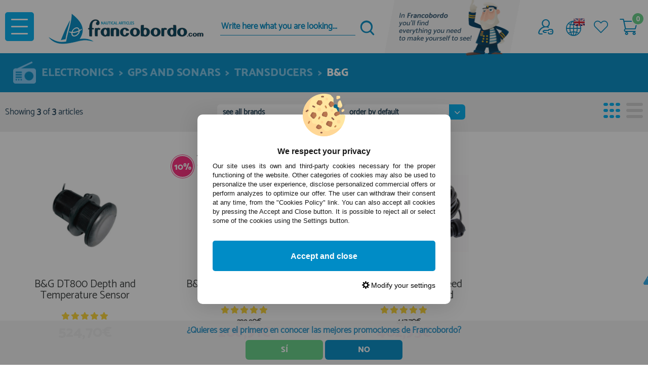

--- FILE ---
content_type: text/html; charset=UTF-8
request_url: https://www.francobordo.com/byamp-g-c-46_73_92_1230.html?language=en
body_size: 45697
content:
<!DOCTYPE html><html dir="ltr" lang="en"><head><script type="text/javascript">let cookieAdviseBlockerSources = '[{"Tag":"https:\/\/cdn.doofinder.com\/media\/js\/doofinder-classic.6.latest.min.js","category_id":[1],"tool_id":[60],"enabled":true},{"Tag":"https:\/\/www.google.com\/recaptcha\/api\/js\/recaptcha_ajax.js","category_id":[1],"tool_id":[9],"enabled":true},{"Tag":"https:\/\/www.gstatic.com\/recaptcha\/releases\/Km9gKuG06He-isPsP6saG8cn\/recaptcha__en.js","category_id":[1],"tool_id":[9],"enabled":true},{"Tag":"https:\/\/www.google.com\/recaptcha\/api.js","category_id":[1],"tool_id":[9],"enabled":true},{"Tag":"https:\/\/www.gstatic.com\/recaptcha\/releases\/Hq4JZivTyQ7GP8Kt571Tzodj\/recaptcha__es.js","category_id":[1],"tool_id":[9],"enabled":true},{"Tag":"https:\/\/www.francobordo.com\/javascript.js","category_id":[1],"tool_id":[45],"enabled":true},{"Tag":"https:\/\/www.google-analytics.com\/analytics.js","category_id":[2],"tool_id":[6],"enabled":false},{"Tag":"https:\/\/www.googletagmanager.com\/gtag\/js","category_id":[2],"tool_id":[7],"enabled":false},{"Tag":"https:\/\/apis.google.com\/_\/scs\/abc-static\/_\/js\/k=gapi.lb.es.feJz5Kpt-0k.O\/m=ratingbadge\/rt=j\/sv=1\/d=1\/ed=1\/am=AAAC\/rs=AHpOoo858vUPJ-1kn-9UG0STIFGJC6F44w\/cb=gapi.loaded_0","category_id":[10],"tool_id":[62],"enabled":false},{"Tag":"https:\/\/apis.google.com\/js\/platform.js","category_id":[10],"tool_id":[62],"enabled":false},{"Tag":"https:\/\/static-eu.oct8ne.com\/api\/v2\/oct8ne-api-2.3.js","category_id":[10],"tool_id":[71],"enabled":true},{"Tag":"https:\/\/static-eu.oct8ne.com\/api\/v2\/oct8ne.js","category_id":[10],"tool_id":[71],"enabled":true},{"Tag":"https:\/\/s3-eu-west-1.amazonaws.com\/shop-assets.sequrapi.com\/base\/js\/sequrapayment_v2.js","category_id":[10],"tool_id":[61],"enabled":false},{"Tag":"https:\/\/live.sequracdn.com\/assets\/sequra-checkout.min.js","category_id":[10],"tool_id":[61],"enabled":false},{"Tag":"https:\/\/googleads.g.doubleclick.net\/pagead\/viewthroughconversion\/1035855449\/","category_id":[3],"tool_id":[59],"enabled":false},{"Tag":"https:\/\/www.google.com\/pagead\/conversion_async.js","category_id":[3],"tool_id":[59],"enabled":false},{"Tag":"https:\/\/www.googleadservices.com\/pagead\/conversion_async.js","category_id":[3],"tool_id":[59],"enabled":false},{"Tag":"https:\/\/www.googleadservices.com\/pagead\/conversion.js","category_id":[3],"tool_id":[59],"enabled":false}]'</script><script src="https://www.francobordo.com/includes/vendor/oscdenox/addon-cookie-advise-blocker/apps/frontoffice/frontend/public/js/cookie-block.js?v=0.0.16" type="text/javascript"></script><style>:root {    --cookie-consent-button-default: #008cc6;    --cookie-consent-button-text-default: #ffffff;    --cookie-consent-button-reject: #eeeeee;    --cookie-consent-button-text-reject: #000000;    --cookie-consent-button-configuration-hover: #008cc6;    --cookie-consent-button-configuration: #000000;}@keyframes cookie-consent-shake {    0% {        transform: translate(1px, 1px) rotate(0deg);    }    10% {        transform: translate(-1px, -2px) rotate(-1deg);    }    20% {        transform: translate(-3px, 0px) rotate(1deg);    }    30% {        transform: translate(3px, 2px) rotate(0deg);    }    40% {        transform: translate(1px, -1px) rotate(1deg);    }    50% {        transform: translate(-1px, 2px) rotate(-1deg);    }    60% {        transform: translate(-3px, 1px) rotate(0deg);    }    70% {        transform: translate(3px, 1px) rotate(-1deg);    }    80% {        transform: translate(-1px, -1px) rotate(1deg);    }    90% {        transform: translate(1px, 2px) rotate(0deg);    }    100% {        transform: translate(1px, -2px) rotate(-1deg);    }}#cookie-consent {    font-family: "Myriad Pro", Myriad, Lucida Grande, Arial, Helvetica, sans-serif;    -ms-text-size-adjust: 100%;    -webkit-text-size-adjust: 100%;    -webkit-tap-highlight-color: transparent;    position: fixed;    z-index: 1000;    width: 100%;    height: 100%;    top: 0px;    left: 0px;    opacity: 0;    -webkit-transition: opacity 0.6s ease-in-out;    -moz-transition: opacity 0.6s ease-in-out;    -o-transition: opacity 0.6s ease-in-out;    transition: opacity 0.6s ease-in-out;    overflow: hidden;    height: 0px;}#cookie-consent.cookie-consent--active {    opacity: 1;    height: 100%;}#cookie-consent.cookie-consent--active-popup .cookie-consent__popup {    bottom: 40px;}#cookie-consent.cookie-consent--active-window .cookie-consent__window {    right: 20px;    overflow-y: auto;}#cookie-consent .cookie-consent__popup {    transition: bottom 0.45s ease-out;    right: 0px;    background: #FFF;    width: 320px;    padding: 0px;    position: fixed;    z-index: 2;    display: flex;    flex-direction: column;    bottom: -500px;    left: 0px;    margin: 0px auto;    align-items: center;    box-shadow: 0 4px 38px 0 rgb(0 0 0 / 15%);    padding: 30px;    border-radius: 10px;    width: 100%;    max-width: 500px;}#cookie-consent .cookie-consent__popup-image {    width: 84px;    margin-top: -71px;    margin-bottom: 20px;}#cookie-consent .cookie-consent__popup-title {    color: #171717;    font-size: 16px;    line-height: 20px;    text-align: center;    margin-bottom: 10px;    font-weight: bold;}#cookie-consent .cookie-consent__popup-description {    color: #171717;    font-size: 13px;    line-height: 18px;    text-align: justify;    margin-bottom: 30px;    font-weight: 100;}#cookie-consent .cookie-consent__popup-buttons {    display: flex;    justify-content: space-between;    align-items: center;    gap: 20px;    width: 100%;}#cookie-consent .cookie-consent__popup-buttons.cookie-consent__popup-buttons-only .cookie-consent__popup-button {    max-width: 100%;}#cookie-consent .cookie-consent__popup-buttons.cookie-consent__popup-buttons-only .cookie-consent__popup-button--reject {    display: none;}#cookie-consent .cookie-consent__popup-button:hover, #cookie-consent .cookie-consent__window-button:hover {    -webkit-transform: scale(1.05);    transform: scale(1.05);}#cookie-consent .cookie-consent__popup-button {    color: var(--cookie-consent-button-text-default);    background: var(--cookie-consent-button-default);    border-radius: 5px;    width: 100%;    text-align: center;    font-size: 16px;    line-height: 1.7;    font-weight: bold;    cursor: pointer;    transition: all .15s ease;    height: 60px;    align-items: center;    display: flex;    justify-content: center;    padding: 10px;}#cookie-consent .cookie-consent__popup-button--reject {    background: var(--cookie-consent-button-reject);    color: var(--cookie-consent-button-text-reject);}#cookie-consent .cookie-consent__close {    background: rgba(18, 18, 18, 0.5);    opacity: 0.9;    height: 100%;    width: 100%;    position: absolute;    z-index: 1;    bottom: 0px;    left: 0px;}#cookie-consent .cookie-consent__close--shake {    animation: cookie-consent-shake 0.5s;    animation-iteration-count: infinite;}#cookie-consent .cookie-consent__popup-cofiguration {    display: flex;    align-items: center;    margin-top: 20px;    font-size: 14px;    line-height: 14px;    color: var(--cookie-consent-button-configuration);    cursor: pointer;    margin-left: auto;}#cookie-consent .cookie-consent__popup-cofiguration-image {    width: 15px;    margin-right: 3px;    -webkit-mask-image: url(includes/vendor/oscdenox/addon-cookie-advise-blocker/apps/frontoffice/frontend/public/images/cog.svg);    mask-image: url(includes/vendor/oscdenox/addon-cookie-advise-blocker/apps/frontoffice/frontend/public/images/cog.svg);    display: inline-block;    height: 15px;    background-size: cover;    background-color: var(--cookie-consent-button-configuration);    -webkit-mask-size: cover;    mask-size: cover;}#cookie-consent .cookie-consent__popup-cofiguration:hover .cookie-consent__popup-cofiguration-image {    background-color: var(--cookie-consent-button-configuration-hover);}#cookie-consent .cookie-consent__popup-cofiguration:hover {    color: var(--cookie-consent-button-configuration-hover);}#cookie-consent .cookie-consent__window {    transition: right 0.45s ease-out;    right: 0px;    top: 100%;    display: block;    z-index: 100;    background: #fff;    width: 500px;    padding: 0px;    position: fixed;    right: -520px;    top: 20px;    z-index: 100;    height: calc(100% - 40px);    display: flex;    flex-direction: column;    border-radius: 10px;    overflow: hidden;}#cookie-consent .cookie-consent__window-title {    display: flex;    align-items: center;    background: #efefef;    padding: 10px 20px;    margin-bottom: 20px;}#cookie-consent .cookie-consent__window-title-image {    width: 25px;}#cookie-consent .cookie-consent__window-title-text {    width: 100%;    text-align: center;    text-transform: uppercase;    font-size: 13px;    line-height: 13px;    color: #000;}#cookie-consent .cookie-consent__window-description {    color: #262626;    font-size: 13px;    line-height: 17px;    padding: 10px 20px 30px;    text-align: justify;    font-weight: 100;}#cookie-consent .cookie-consent__window-title-close {    cursor: pointer;    color: #000;    font-size: 12px;    line-height: 12px;}#cookie-consent .cookie-consent__window-tab.cookie-consent__window-tab-partial-active > .cookie-consent__window-checkbox {    background: #A3BE8C;}#cookie-consent .cookie-consent__window-tab > .cookie-consent__window--hide:first-child {    width: 30px;    height: 20px;    margin-left: -30px;    position: relative;    left: 49px;    opacity: 0;    z-index: 3;    cursor: pointer;}#cookie-consent .cookie-consent__window-checkbox-fake {    display: none}#cookie-consent .cookie-consent__window-checkbox {    position: relative;    width: 30px;    height: 18px;    border-radius: 15px;    box-shadow: inset 0 0 5px rgba(0, 0, 0, 0.4);    background: #434257;    transition: all 0.3s;    margin-left: 20px;}#cookie-consent .cookie-consent__window-checkbox::before {    content: "";    position: absolute;    left: -1px;    top: -1px;    width: 20px;    height: 20px;    background-color: #e8e9ed;    border-radius: 50%;    z-index: 1;    transition: transform 0.3s;    background-image: url("includes/vendor/oscdenox/addon-cookie-advise-blocker/apps/frontoffice/frontend/public/images/uncheck.svg");    background-size: 8px 8px;    background-repeat: no-repeat;    background-position: 6px 6px;}#cookie-consent .cookie-consent__window-tab input:checked ~ .cookie-consent__window-checkbox {    background: #A3BE8C;}#cookie-consent .cookie-consent__window-tab input:checked ~ .cookie-consent__window-checkbox::before {    transform: translateX(11px);    background-image: url(includes/vendor/oscdenox/addon-cookie-advise-blocker/apps/frontoffice/frontend/public/images/checked.svg);    background-size: 10px 10px;    background-repeat: no-repeat;    background-position: 5px 5px;}#cookie-consent .cookie-consent__window-tab {    display: flex;    flex-wrap: wrap;    align-items: center;    border-top: 1px solid #ddd;}#cookie-consent .cookie-consent__window-tab.cookie-consent__window-tab--readonly input {    display: none;}#cookie-consent .cookie-consent__window-tab.cookie-consent__window-tab--readonly .cookie-consent__window-tab-list-label {    cursor: default;}#cookie-consent .cookie-consent__window-tab:last-child {    border-bottom: 1px solid #ddd;}#cookie-consent .cookie-consent__window-tab-label:after {    width: 0;    height: 0;    border-style: solid;    border-width: 5px 5px 0 5px;    border-color: #000000 transparent transparent transparent;    content: "";    display: block;    position: absolute;    right: 20px;    top: 50%;    margin-top: -2.5px;    transform: rotate(-90deg);}#cookie-consent .cookie-consent__window-tab-label {    display: flex;    margin: 0px;    width: calc(100% - 50px);    top: 0px;    bottom: 0px;    left: 0px;    right: 0px;    min-width: calc(100% - 50px);    max-width: calc(100% - 50px);    font-size: 15px;    line-height: 16px;    padding: 20px 40px 20px 15px;    color: #000;    position: relative;}#cookie-consent .cookie-consent__window-tab-content {    max-height: 0;    transition: all 0.35s;    overflow: hidden;}#cookie-consent input.cookie-consent__window-checkbox-fake:checked ~ .cookie-consent__window-tab-content {    max-height: 100vh;}#cookie-consent input.cookie-consent__window-checkbox-fake:checked ~ .cookie-consent__window-tab-label:after {    transform: rotate(0deg);}#cookie-consent .cookie-consent__window-tab-list {    position: relative;    padding: 8px 20px 8px 0px;}#cookie-consent .cookie-consent__window-tab-list:last-child {    margin-bottom: 10px;}#cookie-consent .cookie-consent__window-tab-list .cookie-consent__window-checkbox {    position: absolute;    top: 9px;    left: 0px;}#cookie-consent .cookie-consent__window-tab-list-label {    padding: 0px 0px 0px 65px;    margin: 0px;    font-size: 15px;    line-height: 16px;    color: #000;    cursor: pointer;    display: flex;    margin-bottom: 6px;    align-items: center;}#cookie-consent .cookie-consent__window-tab-list-image {    width: 16px;    height: 16px;    margin-right: 5px;}#cookie-consent .cookie-consent__window-help-icon {    padding: 2px;    background: rgb(235 235 235);    color: rgb(140, 140, 140);    border-radius: 100px;    min-height: 18px;    min-width: 18px;    line-height: 14px;    text-align: center;    font-size: 10px;    font-weight: bold;    margin-right: 4px;}#cookie-consent .cookie-consent__window-help-content {    font-size: 11px;    line-height: 12px;    padding-left: 65px;    display: flex;    align-items: center;    margin-top: 2px;    font-weight: 100;}#cookie-consent .cookie-consent__window-tab-description {    background: #efefef;    color: #262626;    font-size: 13px;    line-height: 17px;    padding: 10px 20px;    margin-bottom: 10px;    font-weight: 100;}#cookie-consent .cookie-consent__window-tab-list .cookie-consent__window--hide {    cursor: pointer;    display: block;    position: absolute;    top: 8px;    left: 20px;    width: 30px;    height: 20px;    z-index: 3;    opacity: 0;}#cookie-consent .cookie-consent__window-button {    color: var(--cookie-consent-button-text-default);    background: var(--cookie-consent-button-default);    border-radius: 5px;    width: 100%;    text-align: center;    max-width: 200px;    font-size: 16px;    line-height: 47px;    font-weight: bold;    cursor: pointer;    transition: all .15s ease;    margin: 20px auto;    line-height: 1.7;}@media (max-width: 759.98px) {    #cookie-consent .cookie-consent__popup-buttons {        flex-direction: column;    }    #cookie-consent .cookie-consent__popup-button {        max-width: 100%;        margin-bottom: 15px;    }    #cookie-consent .cookie-consent__popup-button:last-child {        margin-bottom: 0px    }    #cookie-consent .cookie-consent__popup {        max-width: 300px;    }    #cookie-consent.cookie-consent--active-window .cookie-consent__window {        right: 0px;    }    #cookie-consent .cookie-consent__window {        top: 0px;        height: 100%;        border-radius: 0px;        width: 100%;        right: -100%;    }}</style><meta http-equiv="Content-Type" content="text/html; charset=iso-8859-1" />
<meta name="language" content="es" />
<title>Electronics &gt; Gps And Sonars &gt; Transducers &gt; B&g</title>
<meta name="description" content="comprar electronics, gps and sonars, transducers, b&amp;g"/>
<meta name="robots" content="noindex,follow" />
<link rel="canonical" href="https://www.francobordo.com/byamp-g-c-46_73_92_1230.html" />
<link rel="apple-touch-icon" sizes="180x180" href="/apple-touch-icon.png?v=eEYAkbbbek">
<link rel="icon" type="image/png" sizes="32x32" href="/favicon-32x32.png?v=eEYAkbbbek">
<link rel="icon" type="image/png" sizes="16x16" href="/favicon-16x16.png?v=eEYAkbbbek">
<link rel="manifest" href="/site.webmanifest?v=eEYAkbbbek">
<link rel="mask-icon" href="/safari-pinned-tab.svg?v=eEYAkbbbek" color="#5bbad5">
<link rel="shortcut icon" href="/favicon.ico?v=eEYAkbbbek">
<meta name="apple-mobile-web-app-title" content="Francobordo">
<meta name="application-name" content="Francobordo">
<meta name="msapplication-TileColor" content="#ffffff">
<meta name="theme-color" content="#ffffff">
<base href="https://www.francobordo.com/" />
<link rel="stylesheet" href="//ajax.googleapis.com/ajax/libs/jqueryui/1.11.2/themes/smoothness/jquery-ui.min.css" />
<link rel="stylesheet" type="text/css" href="https://www.francobordo.com/stylesheet.css?v=0.1.30"/><script>(function(w,d,s,l,i){w[l]=w[l]||[];w[l].push({'gtm.start':
            new Date().getTime(),event:'gtm.js'});var f=d.getElementsByTagName(s)[0],
            j=d.createElement(s),dl=l!='dataLayer'?'&l='+l:'';j.async=true;j.src=
            'https://www.googletagmanager.com/gtm.js?id='+i+dl;f.parentNode.insertBefore(j,f);
            })(window,document,'script','dataLayer','GTM-MB3LNX2');</script><meta http-equiv="X-UA-Compatible" content="IE=edge,chrome=1" />
<meta name="viewport" content="width=device-width, initial-scale=1.0, maximum-scale=3.0" />
</head><body id="english" class="preload home categories"><nav id="menu-panel"><ul class="d-flex flex-column h-100"><li class="lnkfrs"><a class="link1 cl1" href="https://www.francobordo.com/products_new.php" title="Novelty"><i class="tt tt-43"></i>Novelty</a></li><li class="lnkfrs"><a class="link1 cl2" href="https://www.francobordo.com/specials.php" title="Specials"><i class="tt tt-42"></i>Specials</a></li><li class="lnkfrs"><a class="link1 cl3 otlt" href="https://www.francobordo.com/all_manufacturers.php" title="Brands"><i class="tt tt-41"></i>Brands</a></li><li><a class="link2 idc-556" href="javascript:void(0);"><img src="images/categorias/thumbnails/acastillaje-menu-3-556_thumb_21x21.png" width="21" height="21" border="0" alt="" />Fitting</a><ul class="sbmn"><li class="mp-back"><i class="fas fa-chevron-left"></i> back to all sections</li><li class="lnkfrs"><span class="link4"><span><</span>Fitting</span></li><li><a class="link2 idc-246" href="javascript:void(0);">Anodes</a><ul class="sbmn"><li class="mp-back"><i class="fas fa-chevron-left"></i> back to previous section</li><li class="lnkfrs"><span class="link4"><span><</span>Anodes</span></li><li><a class="link5" href="https://www.francobordo.com/anodes-for-shaft-steering-and-f-c-556_246_248.html" title="Anodes for Shaft, Steering and F" alt="Anodes for Shaft, Steering and F">Anodes for Shaft, Steering and F</a></li><li><a class="link5" href="https://www.francobordo.com/anodes-for-weld-and-screw-c-556_246_247.html" title="Anodes for Weld and Screw" alt="Anodes for Weld and Screw">Anodes for Weld and Screw</a></li><li><a class="link2 idc-249" href="javascript:void(0);">Engine Anodes</a><ul class="sbmn"><li class="mp-back"><i class="fas fa-chevron-left"></i> back to previous section</li><li class="lnkfrs"><span class="link4"><span><</span>Engine Anodes</span></li><li><a class="link5" href="https://www.francobordo.com/honda-c-556_246_249_1351.html" title="Honda" alt="Honda">Honda</a></li><li><a class="link5" href="https://www.francobordo.com/mercury-mercruiser-c-556_246_249_250.html" title="Mercury/Mercruiser" alt="Mercury/Mercruiser">Mercury/Mercruiser</a></li><li><a class="link5" href="https://www.francobordo.com/omc-johnson-evinrude-c-556_246_249_251.html" title="OMC (Johnson-Evinrude)" alt="OMC (Johnson-Evinrude)">OMC (Johnson-Evinrude)</a></li><li><a class="link5" href="https://www.francobordo.com/suzuki-c-556_246_249_254.html" title="Suzuki" alt="Suzuki">Suzuki</a></li><li><a class="link5" href="https://www.francobordo.com/tohatsu-c-556_246_249_1302.html" title="Tohatsu" alt="Tohatsu">Tohatsu</a></li><li><a class="link5" href="https://www.francobordo.com/torqeedo-c-556_246_249_1657.html" title="Torqeedo" alt="Torqeedo">Torqeedo</a></li><li><a class="link5" href="https://www.francobordo.com/volvo-c-556_246_249_252.html" title="Volvo" alt="Volvo">Volvo</a></li><li><a class="link5" href="https://www.francobordo.com/yamaha-c-556_246_249_253.html" title="Yamaha" alt="Yamaha">Yamaha</a></li><li><a class="link5" href="https://www.francobordo.com/yanmar-c-556_246_249_1352.html" title="Yanmar" alt="Yanmar">Yanmar</a></li><li><a class="link5" href="https://www.francobordo.com/other-brands-c-556_246_249_273.html" title="Other Brands" alt="Other Brands">Other Brands</a></li><li><a href="https://www.francobordo.com/engine-anodes-c-556_246_249.html" class="link6" title="See all Engine Anodes"><span>></span> See all</a></li></ul></li><li><a class="link5" href="https://www.francobordo.com/aluminium-anodes-c-556_246_904.html" title="Aluminium Anodes" alt="Aluminium Anodes">Aluminium Anodes</a></li><li><a class="link5" href="https://www.francobordo.com/magnesium-anodes-c-556_246_905.html" title="Magnesium Anodes" alt="Magnesium Anodes">Magnesium Anodes</a></li><li><a class="link5" href="https://www.francobordo.com/zinc-anodes-c-556_246_899.html" title="Zinc Anodes" alt="Zinc Anodes">Zinc Anodes</a></li><li><a class="link2 idc-1359" href="javascript:void(0);">Thuster Anodes</a><ul class="sbmn"><li class="mp-back"><i class="fas fa-chevron-left"></i> back to previous section</li><li class="lnkfrs"><span class="link4"><span><</span>Thuster Anodes</span></li><li><a class="link5" href="https://www.francobordo.com/lewmar-c-556_246_1359_1611.html" title="Lewmar" alt="Lewmar">Lewmar</a></li><li><a class="link5" href="https://www.francobordo.com/vetus-c-556_246_1359_1443.html" title="Vetus" alt="Vetus">Vetus</a></li><li><a class="link5" href="https://www.francobordo.com/quick-c-556_246_1359_1360.html" title="Quick" alt="Quick">Quick</a></li><li><a class="link5" href="https://www.francobordo.com/sleipner-side-power-c-556_246_1359_1546.html" title="Sleipner Side Power" alt="Sleipner Side Power">Sleipner Side Power</a></li><li><a href="https://www.francobordo.com/thuster-anodes-c-556_246_1359.html" class="link6" title="See all Thuster Anodes"><span>></span> See all</a></li></ul></li><li><a href="https://www.francobordo.com/anodes-c-556_246.html" class="link6" title="See all Anodes"><span>></span> See all</a></li></ul></li><li><a class="link2 idc-62" href="javascript:void(0);">Hinges</a><ul class="sbmn"><li class="mp-back"><i class="fas fa-chevron-left"></i> back to previous section</li><li class="lnkfrs"><span class="link4"><span><</span>Hinges</span></li><li><a class="link5" href="https://www.francobordo.com/brass-hinges-c-556_62_1253.html" title="Brass hinges" alt="Brass hinges">Brass hinges</a></li><li><a class="link5" href="https://www.francobordo.com/plastic-hinges-c-556_62_1252.html" title="Plastic Hinges" alt="Plastic Hinges">Plastic Hinges</a></li><li><a class="link5" href="https://www.francobordo.com/stainless-steel-hinges-c-556_62_639.html" title="Stainless Steel Hinges" alt="Stainless Steel Hinges">Stainless Steel Hinges</a></li><li><a href="https://www.francobordo.com/hinges-c-556_62.html" class="link6" title="See all Hinges"><span>></span> See all</a></li></ul></li><li><a class="link2 idc-80" href="javascript:void(0);">Locks, Knobs, Bolts a...</a><ul class="sbmn"><li class="mp-back"><i class="fas fa-chevron-left"></i> back to previous section</li><li class="lnkfrs"><span class="link4"><span><</span>Locks, Knobs, Bolts and Padlocks</span></li><li><a class="link5" href="https://www.francobordo.com/latches-c-556_80_1257.html" title="latches" alt="latches">latches</a></li><li><a class="link5" href="https://www.francobordo.com/padlocks-c-556_80_237.html" title="Padlocks" alt="Padlocks">Padlocks</a></li><li><a class="link5" href="https://www.francobordo.com/locks-c-556_80_1258.html" title="Locks" alt="Locks">Locks</a></li><li><a class="link5" href="https://www.francobordo.com/aluminium-locks-c-556_80_1639.html" title="Aluminium Locks" alt="Aluminium Locks">Aluminium Locks</a></li><li><a class="link5" href="https://www.francobordo.com/inox-locks-c-556_80_233.html" title="Inox Locks" alt="Inox Locks">Inox Locks</a></li><li><a class="link5" href="https://www.francobordo.com/brass-locks-c-556_80_1255.html" title="Brass Locks" alt="Brass Locks">Brass Locks</a></li><li><a class="link5" href="https://www.francobordo.com/nylon-locks-c-556_80_1256.html" title="Nylon Locks" alt="Nylon Locks">Nylon Locks</a></li><li><a class="link5" href="https://www.francobordo.com/push-lock-c-556_80_1357.html" title="Push Lock" alt="Push Lock">Push Lock</a></li><li><a class="link5" href="https://www.francobordo.com/lockable-doors-c-556_80_1254.html" title="Lockable doors" alt="Lockable doors">Lockable doors</a></li><li><a class="link5" href="https://www.francobordo.com/knobs-c-556_80_1181.html" title="Knobs" alt="Knobs">Knobs</a></li><li><a href="https://www.francobordo.com/locks-knobs-bolts-and-padlocks-c-556_80.html" class="link6" title="See all Locks, Knobs, Bolts and Padlocks"><span>></span> See all</a></li></ul></li><li><a class="link5" href="https://www.francobordo.com/straps-buckles-and-supports-c-556_870.html" title="Straps, Buckles and Supports" alt="Straps, Buckles and Supports">Straps, Buckles and Supports</a></li><li><a class="link2 idc-59" href="javascript:void(0);">Cleats, Bollards and ...</a><ul class="sbmn"><li class="mp-back"><i class="fas fa-chevron-left"></i> back to previous section</li><li class="lnkfrs"><span class="link4"><span><</span>Cleats, Bollards and Fairleads</span></li><li><a class="link2 idc-257" href="javascript:void(0);">Cleats</a><ul class="sbmn"><li class="mp-back"><i class="fas fa-chevron-left"></i> back to previous section</li><li class="lnkfrs"><span class="link4"><span><</span>Cleats</span></li><li><a class="link5" href="https://www.francobordo.com/aluminium-c-556_59_257_1418.html" title="ALUMINIUM" alt="ALUMINIUM">ALUMINIUM</a></li><li><a class="link5" href="https://www.francobordo.com/chromed-brass-c-556_59_257_1419.html" title="CHROMED BRASS" alt="CHROMED BRASS">CHROMED BRASS</a></li><li><a class="link5" href="https://www.francobordo.com/nylon-c-556_59_257_1416.html" title="NYLON" alt="NYLON">NYLON</a></li><li><a class="link5" href="https://www.francobordo.com/others-c-556_59_257_1417.html" title="OTHERS" alt="OTHERS">OTHERS</a></li><li><a class="link5" href="https://www.francobordo.com/stainless-steel-c-556_59_257_1415.html" title="Stainless Steel" alt="Stainless Steel">Stainless Steel</a></li><li><a href="https://www.francobordo.com/cleats-c-556_59_257.html" class="link6" title="See all Cleats"><span>></span> See all</a></li></ul></li><li><a class="link5" href="https://www.francobordo.com/cleats-accessories-c-556_59_1327.html" title="Cleats Accessories" alt="Cleats Accessories">Cleats Accessories</a></li><li><a class="link5" href="https://www.francobordo.com/bollards-c-556_59_1326.html" title="Bollards" alt="Bollards">Bollards</a></li><li><a class="link5" href="https://www.francobordo.com/fairlead-c-556_59_1328.html" title="Fairlead" alt="Fairlead">Fairlead</a></li><li><a class="link5" href="https://www.francobordo.com/guides-c-556_59_258.html" title="Guides" alt="Guides">Guides</a></li><li><a href="https://www.francobordo.com/cleats-bollards-and-fairleads-c-556_59.html" class="link6" title="See all Cleats, Bollards and Fairleads"><span>></span> See all</a></li></ul></li><li><a class="link2 idc-9" href="javascript:void(0);">Hatchs and Gates</a><ul class="sbmn"><li class="mp-back"><i class="fas fa-chevron-left"></i> back to previous section</li><li class="lnkfrs"><span class="link4"><span><</span>Hatchs and Gates</span></li><li><a class="link5" href="https://www.francobordo.com/hatches-c-556_9_319.html" title="Hatches" alt="Hatches">Hatches</a></li><li><a class="link5" href="https://www.francobordo.com/ports-c-556_9_320.html" title="Ports" alt="Ports">Ports</a></li><li><a class="link5" href="https://www.francobordo.com/hatches-ports-accessories-c-556_9_1058.html" title="Hatches Ports Accessories" alt="Hatches Ports Accessories">Hatches Ports Accessories</a></li><li><a href="https://www.francobordo.com/hatchs-and-gates-c-556_9.html" class="link6" title="See all Hatchs and Gates"><span>></span> See all</a></li></ul></li><li><a class="link2 idc-189" href="javascript:void(0);">Bindings and Brooches</a><ul class="sbmn"><li class="mp-back"><i class="fas fa-chevron-left"></i> back to previous section</li><li class="lnkfrs"><span class="link4"><span><</span>Bindings and Brooches</span></li><li><a class="link5" href="https://www.francobordo.com/generics-c-556_189_475.html" title="Generics" alt="Generics">Generics</a></li><li><a class="link5" href="https://www.francobordo.com/caf-c-556_189_1487.html" title="Caf" alt="Caf">Caf</a></li><li><a class="link5" href="https://www.francobordo.com/canopy-fixing-c-556_189_478.html" title="Canopy Fixing" alt="Canopy Fixing">Canopy Fixing</a></li><li><a class="link5" href="https://www.francobordo.com/loxx-c-556_189_1488.html" title="Loxx" alt="Loxx">Loxx</a></li><li><a class="link5" href="https://www.francobordo.com/perfix-c-556_189_1489.html" title="Perfix" alt="Perfix">Perfix</a></li><li><a class="link5" href="https://www.francobordo.com/prym-c-556_189_1652.html" title="Prym" alt="Prym">Prym</a></li><li><a class="link5" href="https://www.francobordo.com/qsnap-c-556_189_1490.html" title="Qsnap" alt="Qsnap">Qsnap</a></li><li><a href="https://www.francobordo.com/bindings-and-brooches-c-556_189.html" class="link6" title="See all Bindings and Brooches"><span>></span> See all</a></li></ul></li><li><a class="link2 idc-143" href="javascript:void(0);">Hooks and Hangers</a><ul class="sbmn"><li class="mp-back"><i class="fas fa-chevron-left"></i> back to previous section</li><li class="lnkfrs"><span class="link4"><span><</span>Hooks and Hangers</span></li><li><a class="link5" href="https://www.francobordo.com/hangers-c-556_143_436.html" title="Hangers" alt="Hangers">Hangers</a></li><li><a class="link5" href="https://www.francobordo.com/hooks-c-556_143_435.html" title="Hooks" alt="Hooks">Hooks</a></li><li><a href="https://www.francobordo.com/hooks-and-hangers-c-556_143.html" class="link6" title="See all Hooks and Hangers"><span>></span> See all</a></li></ul></li><li><a class="link2 idc-186" href="javascript:void(0);">Thimbles, Eyebolts an...</a><ul class="sbmn"><li class="mp-back"><i class="fas fa-chevron-left"></i> back to previous section</li><li class="lnkfrs"><span class="link4"><span><</span>Thimbles, Eyebolts and Tensioner</span></li><li><a class="link5" href="https://www.francobordo.com/rope-holders-c-556_186_187.html" title="Rope Holders" alt="Rope Holders">Rope Holders</a></li><li><a class="link5" href="https://www.francobordo.com/eyebolts-and-u-bolts-c-556_186_188.html" title="Eyebolts and U-Bolts" alt="Eyebolts and U-Bolts">Eyebolts and U-Bolts</a></li><li><a class="link2 idc-190" href="javascript:void(0);">Rigging Screw</a><ul class="sbmn"><li class="mp-back"><i class="fas fa-chevron-left"></i> back to previous section</li><li class="lnkfrs"><span class="link4"><span><</span>Rigging Screw</span></li><li><a class="link5" href="https://www.francobordo.com/to-press-c-556_186_190_1164.html" title="To Press" alt="To Press">To Press</a></li><li><a class="link5" href="https://www.francobordo.com/parafil-c-556_186_190_1165.html" title="Parafil" alt="Parafil">Parafil</a></li><li><a class="link2 idc-1166" href="javascript:void(0);">Splicing</a><ul class="sbmn"><li class="mp-back"><i class="fas fa-chevron-left"></i> back to previous section</li><li class="lnkfrs"><span class="link4"><span><</span>Splicing</span></li><li><a class="link5" href="https://www.francobordo.com/steel-cable-c-556_186_190_1166_1552.html" title="Steel Cable" alt="Steel Cable">Steel Cable</a></li><li><a class="link5" href="https://www.francobordo.com/rope-c-556_186_190_1166_1553.html" title="Rope" alt="Rope">Rope</a></li><li><a href="https://www.francobordo.com/splicing-c-556_186_190_1166.html" class="link6" title="See all Splicing"><span>></span> See all</a></li></ul></li><li><a class="link5" href="https://www.francobordo.com/toggles-c-556_186_190_1659.html" title="Toggles" alt="Toggles">Toggles</a></li><li><a class="link5" href="https://www.francobordo.com/miscellaneous-c-556_186_190_1167.html" title="Miscellaneous" alt="Miscellaneous">Miscellaneous</a></li><li><a href="https://www.francobordo.com/rigging-screw-c-556_186_190.html" class="link6" title="See all Rigging Screw"><span>></span> See all</a></li></ul></li><li><a href="https://www.francobordo.com/thimbles-eyebolts-and-tensioner-c-556_186.html" class="link6" title="See all Thimbles, Eyebolts and Tensioner"><span>></span> See all</a></li></ul></li><li><a class="link2 idc-81" href="javascript:void(0);">Tools and Penknives</a><ul class="sbmn"><li class="mp-back"><i class="fas fa-chevron-left"></i> back to previous section</li><li class="lnkfrs"><span class="link4"><span><</span>Tools and Penknives</span></li><li><a class="link5" href="https://www.francobordo.com/knives-c-556_81_218.html" title="Knives" alt="Knives">Knives</a></li><li><a class="link5" href="https://www.francobordo.com/tools-and-boxes-c-556_81_432.html" title="Tools and Boxes" alt="Tools and Boxes">Tools and Boxes</a></li><li><a href="https://www.francobordo.com/tools-and-penknives-c-556_81.html" class="link6" title="See all Tools and Penknives"><span>></span> See all</a></li></ul></li><li><a class="link2 idc-135" href="javascript:void(0);">Snap Hooks and Shackles</a><ul class="sbmn"><li class="mp-back"><i class="fas fa-chevron-left"></i> back to previous section</li><li class="lnkfrs"><span class="link4"><span><</span>Snap Hooks and Shackles</span></li><li><a class="link2 idc-1615" href="javascript:void(0);">Carabiner</a><ul class="sbmn"><li class="mp-back"><i class="fas fa-chevron-left"></i> back to previous section</li><li class="lnkfrs"><span class="link4"><span><</span>Carabiner</span></li><li><a class="link5" href="https://www.francobordo.com/aluminium-carabiner-c-556_135_1615_788.html" title="Aluminium Carabiner" alt="Aluminium Carabiner">Aluminium Carabiner</a></li><li><a class="link5" href="https://www.francobordo.com/bronze-snaps-c-556_135_1615_139.html" title="Bronze Snaps" alt="Bronze Snaps">Bronze Snaps</a></li><li><a class="link5" href="https://www.francobordo.com/stainless-steel-snaps-c-556_135_1615_137.html" title="Stainless Steel Snaps" alt="Stainless Steel Snaps">Stainless Steel Snaps</a></li><li><a class="link5" href="https://www.francobordo.com/brass-snaps-c-556_135_1615_142.html" title="Brass Snaps" alt="Brass Snaps">Brass Snaps</a></li><li><a class="link5" href="https://www.francobordo.com/nylon-snaps-c-556_135_1615_136.html" title="Nylon Snaps" alt="Nylon Snaps">Nylon Snaps</a></li><li><a href="https://www.francobordo.com/carabiner-c-556_135_1615.html" class="link6" title="See all Carabiner"><span>></span> See all</a></li></ul></li><li><a class="link2 idc-1613" href="javascript:void(0);">Shackes</a><ul class="sbmn"><li class="mp-back"><i class="fas fa-chevron-left"></i> back to previous section</li><li class="lnkfrs"><span class="link4"><span><</span>Shackes</span></li><li><a class="link5" href="https://www.francobordo.com/textile-shackles-c-556_135_1613_1614.html" title="Textile shackles" alt="Textile shackles">Textile shackles</a></li><li><a class="link5" href="https://www.francobordo.com/galvanized-steel-and-nylon-shack-c-556_135_1613_176.html" title="Galvanized Steel and Nylon Shack" alt="Galvanized Steel and Nylon Shack">Galvanized Steel and Nylon Shack</a></li><li><a class="link5" href="https://www.francobordo.com/drawing-shackles-aisi-304-stainl-c-556_135_1613_146.html" title="Drawing Shackles AISI 304 Stainl" alt="Drawing Shackles AISI 304 Stainl">Drawing Shackles AISI 304 Stainl</a></li><li><a class="link5" href="https://www.francobordo.com/stainless-steel-shackles-c-556_135_1613_144.html" title="Stainless Steel Shackles" alt="Stainless Steel Shackles">Stainless Steel Shackles</a></li><li><a class="link5" href="https://www.francobordo.com/brass-shackles-c-556_135_1613_1426.html" title="Brass Shackles" alt="Brass Shackles">Brass Shackles</a></li><li><a class="link5" href="https://www.francobordo.com/titanium-shackles-c-556_135_1613_1332.html" title="Titanium Shackles" alt="Titanium Shackles">Titanium Shackles</a></li><li><a href="https://www.francobordo.com/shackes-c-556_135_1613.html" class="link6" title="See all Shackes"><span>></span> See all</a></li></ul></li><li><a class="link5" href="https://www.francobordo.com/shackle-keys-c-556_135_147.html" title="Shackle Keys" alt="Shackle Keys">Shackle Keys</a></li><li><a class="link5" href="https://www.francobordo.com/rings-c-556_135_1117.html" title="Rings" alt="Rings">Rings</a></li><li><a class="link5" href="https://www.francobordo.com/swivel-c-556_135_214.html" title="Swivel" alt="Swivel">Swivel</a></li><li><a href="https://www.francobordo.com/snap-hooks-and-shackles-c-556_135.html" class="link6" title="See all Snap Hooks and Shackles"><span>></span> See all</a></li></ul></li><li><a class="link2 idc-93" href="javascript:void(0);">Handrails, Candlestic...</a><ul class="sbmn"><li class="mp-back"><i class="fas fa-chevron-left"></i> back to previous section</li><li class="lnkfrs"><span class="link4"><span><</span>Handrails, Candlesticks & Cable</span></li><li><a class="link5" href="https://www.francobordo.com/stanchions-and-pulpits-c-556_93_1217.html" title="Stanchions and pulpits" alt="Stanchions and pulpits">Stanchions and pulpits</a></li><li><a class="link5" href="https://www.francobordo.com/handrails-and-hardware-candlesti-c-556_93_219.html" title="Handrails and Hardware Candlesti" alt="Handrails and Hardware Candlesti">Handrails and Hardware Candlesti</a></li><li><a class="link5" href="https://www.francobordo.com/steel-wire-parafil-c-556_93_433.html" title="Steel Wire Parafil" alt="Steel Wire Parafil">Steel Wire Parafil</a></li><li><a class="link5" href="https://www.francobordo.com/base-fittings-c-556_93_434.html" title="Base Fittings" alt="Base Fittings">Base Fittings</a></li><li><a href="https://www.francobordo.com/handrails-candlesticks-y-cable-c-556_93.html" class="link6" title="See all Handrails, Candlesticks & Cable"><span>></span> See all</a></li></ul></li><li><a class="link5" href="https://www.francobordo.com/davits-c-556_98.html" title="Davits" alt="Davits">Davits</a></li><li><a class="link5" href="https://www.francobordo.com/rail-and-accessories-c-556_1250.html" title="Rail and Accessories" alt="Rail and Accessories">Rail and Accessories</a></li><li><a class="link5" href="https://www.francobordo.com/plugs-c-556_906.html" title="Plugs" alt="Plugs">Plugs</a></li><li><a class="link2 idc-360" href="javascript:void(0);">Screw</a><ul class="sbmn"><li class="mp-back"><i class="fas fa-chevron-left"></i> back to previous section</li><li class="lnkfrs"><span class="link4"><span><</span>Screw</span></li><li><a class="link5" href="https://www.francobordo.com/pins-and-iron-fittings-c-556_360_220.html" title="Pins and Iron Fittings" alt="Pins and Iron Fittings">Pins and Iron Fittings</a></li><li><a class="link5" href="https://www.francobordo.com/wood-eye-spike-c-556_360_1287.html" title="Wood eye, spike" alt="Wood eye, spike">Wood eye, spike</a></li><li><a class="link5" href="https://www.francobordo.com/plastic-whasers-c-556_360_1225.html" title="Plastic Whasers" alt="Plastic Whasers">Plastic Whasers</a></li><li><a class="link5" href="https://www.francobordo.com/rivets-c-556_360_1491.html" title="Rivets" alt="Rivets">Rivets</a></li><li><a class="link5" href="https://www.francobordo.com/stainless-steel-bolts-c-556_360_361.html" title="Stainless Steel Bolts" alt="Stainless Steel Bolts">Stainless Steel Bolts</a></li><li><a class="link5" href="https://www.francobordo.com/drilling-screws-c-556_360_1432.html" title="Drilling Screws" alt="Drilling Screws">Drilling Screws</a></li><li><a class="link5" href="https://www.francobordo.com/stainless-steel-sheet-metal-scre-c-556_360_362.html" title="Stainless Steel Sheet Metal Scre" alt="Stainless Steel Sheet Metal Scre">Stainless Steel Sheet Metal Scre</a></li><li><a class="link5" href="https://www.francobordo.com/screws-with-nut-c-556_360_1594.html" title="Screws with nut" alt="Screws with nut">Screws with nut</a></li><li><a class="link5" href="https://www.francobordo.com/stainless-steel-nuts-c-556_360_363.html" title="Stainless Steel Nuts" alt="Stainless Steel Nuts">Stainless Steel Nuts</a></li><li><a class="link5" href="https://www.francobordo.com/stainless-steel-washers-c-556_360_1593.html" title="Stainless Steel Washers" alt="Stainless Steel Washers">Stainless Steel Washers</a></li><li><a href="https://www.francobordo.com/screw-c-556_360.html" class="link6" title="See all Screw"><span>></span> See all</a></li></ul></li><li><a class="link2 idc-227" href="javascript:void(0);">Ventilation</a><ul class="sbmn"><li class="mp-back"><i class="fas fa-chevron-left"></i> back to previous section</li><li class="lnkfrs"><span class="link4"><span><</span>Ventilation</span></li><li><a class="link5" href="https://www.francobordo.com/housing-and-hoses-aerators-c-556_227_228.html" title="Housing and Hoses Aerators" alt="Housing and Hoses Aerators">Housing and Hoses Aerators</a></li><li><a class="link5" href="https://www.francobordo.com/air-fans-c-556_227_261.html" title="Air Fans" alt="Air Fans">Air Fans</a></li><li><a class="link5" href="https://www.francobordo.com/ventilation-inox-grilles-c-556_227_259.html" title="Ventilation Inox Grilles" alt="Ventilation Inox Grilles">Ventilation Inox Grilles</a></li><li><a class="link5" href="https://www.francobordo.com/ventilation-plastjc-grilles-c-556_227_1325.html" title="Ventilation Plastjc Grilles" alt="Ventilation Plastjc Grilles">Ventilation Plastjc Grilles</a></li><li><a class="link5" href="https://www.francobordo.com/media-blotches-and-sleeves-c-556_227_260.html" title="Media, Blotches and Sleeves" alt="Media, Blotches and Sleeves">Media, Blotches and Sleeves</a></li><li><a href="https://www.francobordo.com/ventilation-c-556_227.html" class="link6" title="See all Ventilation"><span>></span> See all</a></li></ul></li><li><a href="https://www.francobordo.com/fitting-c-556.html" class="link6" title="See all Fitting"><span>></span> See all</a></li></ul></li><li><a class="link2 idc-1119" href="javascript:void(0);"><img src="images/categorias/thumbnails/aforadores-e-indicadores-menu-3-1119_thumb_21x21.png" width="21" height="21" border="0" alt="" />Level Indicators</a><ul class="sbmn"><li class="mp-back"><i class="fas fa-chevron-left"></i> back to all sections</li><li class="lnkfrs"><span class="link4"><span><</span>Level Indicators</span></li><li><a class="link2 idc-1120" href="javascript:void(0);">Flow Meters</a><ul class="sbmn"><li class="mp-back"><i class="fas fa-chevron-left"></i> back to previous section</li><li class="lnkfrs"><span class="link4"><span><</span>Flow Meters</span></li><li><a class="link5" href="https://www.francobordo.com/black-water-c-1119_1120_1619.html" title="Black water" alt="Black water">Black water</a></li><li><a class="link5" href="https://www.francobordo.com/grey-water-c-1119_1120_1618.html" title="Grey water" alt="Grey water">Grey water</a></li><li><a class="link5" href="https://www.francobordo.com/fresh-water-c-1119_1120_1121.html" title="fresh Water" alt="fresh Water">fresh Water</a></li><li><a class="link5" href="https://www.francobordo.com/fuel-c-1119_1120_1122.html" title="Fuel" alt="Fuel">Fuel</a></li><li><a href="https://www.francobordo.com/flow-meters-c-1119_1120.html" class="link6" title="See all Flow Meters"><span>></span> See all</a></li></ul></li><li><a class="link2 idc-1123" href="javascript:void(0);">Indicators</a><ul class="sbmn"><li class="mp-back"><i class="fas fa-chevron-left"></i> back to previous section</li><li class="lnkfrs"><span class="link4"><span><</span>Indicators</span></li><li><a class="link5" href="https://www.francobordo.com/water-c-1119_1123_1124.html" title="Water" alt="Water">Water</a></li><li><a class="link5" href="https://www.francobordo.com/fuel-c-1119_1123_1125.html" title="Fuel" alt="Fuel">Fuel</a></li><li><a class="link5" href="https://www.francobordo.com/panels-c-1119_1123_1519.html" title="Panels" alt="Panels">Panels</a></li><li><a href="https://www.francobordo.com/indicators-c-1119_1123.html" class="link6" title="See all Indicators"><span>></span> See all</a></li></ul></li><li><a class="link5" href="https://www.francobordo.com/programmers-c-1119_1620.html" title="Programmers" alt="Programmers">Programmers</a></li><li><a href="https://www.francobordo.com/level-indicators-c-1119.html" class="link6" title="See all Level Indicators"><span>></span> See all</a></li></ul></li><li><a class="link2 idc-39" href="javascript:void(0);"><img src="images/categorias/thumbnails/agua-a-bordo-menu-3-39_thumb_21x21.png" width="21" height="21" border="0" alt="" />Plumbing and Sanitary</a><ul class="sbmn"><li class="mp-back"><i class="fas fa-chevron-left"></i> back to all sections</li><li class="lnkfrs"><span class="link4"><span><</span>Plumbing and Sanitary</span></li><li><a class="link5" href="https://www.francobordo.com/hose-clamps-c-39_751.html" title="Hose Clamps" alt="Hose Clamps">Hose Clamps</a></li><li><a class="link2 idc-206" href="javascript:void(0);">Sewage / Wastewater</a><ul class="sbmn"><li class="mp-back"><i class="fas fa-chevron-left"></i> back to previous section</li><li class="lnkfrs"><span class="link4"><span><</span>Sewage / Wastewater</span></li><li><a class="link5" href="https://www.francobordo.com/macerators-pumps-crusher-c-39_206_213.html" title="Macerators Pumps Crusher" alt="Macerators Pumps Crusher">Macerators Pumps Crusher</a></li><li><a class="link5" href="https://www.francobordo.com/waste-tanks-c-39_206_207.html" title="Waste Tanks" alt="Waste Tanks">Waste Tanks</a></li><li><a class="link5" href="https://www.francobordo.com/filters-and-accessories-c-39_206_216.html" title="Filters and Accessories" alt="Filters and Accessories">Filters and Accessories</a></li><li><a class="link5" href="https://www.francobordo.com/waste-water-hose-c-39_206_229.html" title="Waste Water Hose" alt="Waste Water Hose">Waste Water Hose</a></li><li><a class="link5" href="https://www.francobordo.com/grey-water-hoses-c-39_206_1668.html" title="Grey Water Hoses" alt="Grey Water Hoses">Grey Water Hoses</a></li><li><a class="link5" href="https://www.francobordo.com/shunt-and-ventilation-valve-c-39_206_212.html" title="Shunt and Ventilation Valve" alt="Shunt and Ventilation Valve">Shunt and Ventilation Valve</a></li><li><a href="https://www.francobordo.com/sewage-wastewater-c-39_206.html" class="link6" title="See all Sewage / Wastewater"><span>></span> See all</a></li></ul></li><li><a class="link5" href="https://www.francobordo.com/water-filling-port-c-39_1029.html" title="Water Filling Port" alt="Water Filling Port">Water Filling Port</a></li><li><a class="link2 idc-41" href="javascript:void(0);">Drums, Water Tanks an...</a><ul class="sbmn"><li class="mp-back"><i class="fas fa-chevron-left"></i> back to previous section</li><li class="lnkfrs"><span class="link4"><span><</span>Drums, Water Tanks and Accesorie</span></li><li><a class="link5" href="https://www.francobordo.com/accesories-and-filters-c-39_41_313.html" title="Accesories and Filters" alt="Accesories and Filters">Accesories and Filters</a></li><li><a class="link5" href="https://www.francobordo.com/drums-and-hard-water-tanks-c-39_41_111.html" title="Drums and Hard Water Tanks" alt="Drums and Hard Water Tanks">Drums and Hard Water Tanks</a></li><li><a class="link5" href="https://www.francobordo.com/flexible-water-tanks-c-39_41_110.html" title="Flexible Water Tanks" alt="Flexible Water Tanks">Flexible Water Tanks</a></li><li><a class="link5" href="https://www.francobordo.com/water-treatment-products-c-39_41_295.html" title="Water Treatment Products" alt="Water Treatment Products">Water Treatment Products</a></li><li><a href="https://www.francobordo.com/drums-water-tanks-and-accesorie-c-39_41.html" class="link6" title="See all Drums, Water Tanks and Accesorie"><span>></span> See all</a></li></ul></li><li><a class="link2 idc-43" href="javascript:void(0);">Bilge Pumps and Acces...</a><ul class="sbmn"><li class="mp-back"><i class="fas fa-chevron-left"></i> back to previous section</li><li class="lnkfrs"><span class="link4"><span><</span>Bilge Pumps and Accesories</span></li><li><a class="link5" href="https://www.francobordo.com/electric-bilge-pumps-c-39_43_381.html" title="Electric Bilge Pumps" alt="Electric Bilge Pumps">Electric Bilge Pumps</a></li><li><a class="link5" href="https://www.francobordo.com/manual-bilge-pumps-c-39_43_382.html" title="Manual Bilge Pumps" alt="Manual Bilge Pumps">Manual Bilge Pumps</a></li><li><a class="link5" href="https://www.francobordo.com/bilge-pumps-switches-c-39_43_383.html" title="Bilge Pumps Switches" alt="Bilge Pumps Switches">Bilge Pumps Switches</a></li><li><a class="link5" href="https://www.francobordo.com/bilge-pumps-accesories-c-39_43_384.html" title="Bilge Pumps Accesories" alt="Bilge Pumps Accesories">Bilge Pumps Accesories</a></li><li><a class="link5" href="https://www.francobordo.com/recirculation-pump-with-tweezers-c-39_43_1179.html" title="Recirculation Pump with Tweezers" alt="Recirculation Pump with Tweezers">Recirculation Pump with Tweezers</a></li><li><a href="https://www.francobordo.com/bilge-pumps-and-accesories-c-39_43.html" class="link6" title="See all Bilge Pumps and Accesories"><span>></span> See all</a></li></ul></li><li><a class="link2 idc-40" href="javascript:void(0);">Water Pumps and Acces...</a><ul class="sbmn"><li class="mp-back"><i class="fas fa-chevron-left"></i> back to previous section</li><li class="lnkfrs"><span class="link4"><span><</span>Water Pumps and Accesories</span></li><li><a class="link5" href="https://www.francobordo.com/footpumps-c-39_40_1143.html" title="Footpumps" alt="Footpumps">Footpumps</a></li><li><a class="link5" href="https://www.francobordo.com/manuals-c-39_40_1251.html" title="Manuals" alt="Manuals">Manuals</a></li><li><a class="link5" href="https://www.francobordo.com/electrical-c-39_40_114.html" title="Electrical" alt="Electrical">Electrical</a></li><li><a class="link5" href="https://www.francobordo.com/accessories-and-spare-parts-pres-c-39_40_66.html" title="Accessories and Spare Parts Pres" alt="Accessories and Spare Parts Pres">Accessories and Spare Parts Pres</a></li><li><a href="https://www.francobordo.com/water-pumps-and-accesories-c-39_40.html" class="link6" title="See all Water Pumps and Accesories"><span>></span> See all</a></li></ul></li><li><a class="link5" href="https://www.francobordo.com/wash-down-pumps-c-39_1390.html" title="Wash Down Pumps" alt="Wash Down Pumps">Wash Down Pumps</a></li><li><a class="link5" href="https://www.francobordo.com/water-heaters-c-39_430.html" title="Water Heaters" alt="Water Heaters">Water Heaters</a></li><li><a class="link5" href="https://www.francobordo.com/sink-and-toilet-c-39_461.html" title="Sink and Toilet" alt="Sink and Toilet">Sink and Toilet</a></li><li><a class="link2 idc-42" href="javascript:void(0);">Taps, Showers and Acc...</a><ul class="sbmn"><li class="mp-back"><i class="fas fa-chevron-left"></i> back to previous section</li><li class="lnkfrs"><span class="link4"><span><</span>Taps, Showers and Accesories</span></li><li><a class="link2 idc-112" href="javascript:void(0);">Taps and Accesories</a><ul class="sbmn"><li class="mp-back"><i class="fas fa-chevron-left"></i> back to previous section</li><li class="lnkfrs"><span class="link4"><span><</span>Taps and Accesories</span></li><li><a class="link5" href="https://www.francobordo.com/accesories-c-39_42_112_1222.html" title="Accesories" alt="Accesories">Accesories</a></li><li><a class="link5" href="https://www.francobordo.com/taps-and-mixers-c-39_42_112_1221.html" title="Taps and Mixers" alt="Taps and Mixers">Taps and Mixers</a></li><li><a href="https://www.francobordo.com/taps-and-accesories-c-39_42_112.html" class="link6" title="See all Taps and Accesories"><span>></span> See all</a></li></ul></li><li><a class="link2 idc-115" href="javascript:void(0);">Showers and Accesories</a><ul class="sbmn"><li class="mp-back"><i class="fas fa-chevron-left"></i> back to previous section</li><li class="lnkfrs"><span class="link4"><span><</span>Showers and Accesories</span></li><li><a class="link5" href="https://www.francobordo.com/accessories-c-39_42_115_1224.html" title="Accessories" alt="Accessories">Accessories</a></li><li><a class="link5" href="https://www.francobordo.com/boxes-c-39_42_115_1223.html" title="Boxes" alt="Boxes">Boxes</a></li><li><a class="link5" href="https://www.francobordo.com/shower-boxes-c-39_42_115_1110.html" title="Shower Boxes" alt="Shower Boxes">Shower Boxes</a></li><li><a class="link5" href="https://www.francobordo.com/hoses-c-39_42_115_1133.html" title="Hoses" alt="Hoses">Hoses</a></li><li><a class="link5" href="https://www.francobordo.com/showers-c-39_42_115_1132.html" title="Showers" alt="Showers">Showers</a></li><li><a href="https://www.francobordo.com/showers-and-accesories-c-39_42_115.html" class="link6" title="See all Showers and Accesories"><span>></span> See all</a></li></ul></li><li><a href="https://www.francobordo.com/taps-showers-and-accesories-c-39_42.html" class="link6" title="See all Taps, Showers and Accesories"><span>></span> See all</a></li></ul></li><li><a class="link2 idc-96" href="javascript:void(0);">Toilets and Accesories</a><ul class="sbmn"><li class="mp-back"><i class="fas fa-chevron-left"></i> back to previous section</li><li class="lnkfrs"><span class="link4"><span><</span>Toilets and Accesories</span></li><li><a class="link2 idc-1637" href="javascript:void(0);">Accesories</a><ul class="sbmn"><li class="mp-back"><i class="fas fa-chevron-left"></i> back to previous section</li><li class="lnkfrs"><span class="link4"><span><</span>Accesories</span></li><li><a class="link5" href="https://www.francobordo.com/3m-c-39_96_1637_1631.html" title="3M" alt="3M">3M</a></li><li><a class="link5" href="https://www.francobordo.com/dometic-c-39_96_1637_1626.html" title="Dometic" alt="Dometic">Dometic</a></li><li><a class="link5" href="https://www.francobordo.com/flojet-c-39_96_1637_1635.html" title="Flojet" alt="Flojet">Flojet</a></li><li><a class="link5" href="https://www.francobordo.com/jabsco-c-39_96_1637_97.html" title="Jabsco" alt="Jabsco">Jabsco</a></li><li><a class="link5" href="https://www.francobordo.com/johnson-pump-c-39_96_1637_1636.html" title="Johnson Pump" alt="Johnson Pump">Johnson Pump</a></li><li><a class="link5" href="https://www.francobordo.com/lalizas-c-39_96_1637_1628.html" title="Lalizas" alt="Lalizas">Lalizas</a></li><li><a class="link5" href="https://www.francobordo.com/nuova-rade-c-39_96_1637_1629.html" title="Nuova Rade" alt="Nuova Rade">Nuova Rade</a></li><li><a class="link5" href="https://www.francobordo.com/osculati-c-39_96_1637_1630.html" title="Osculati" alt="Osculati">Osculati</a></li><li><a class="link5" href="https://www.francobordo.com/seaflo-c-39_96_1637_1633.html" title="Seaflo" alt="Seaflo">Seaflo</a></li><li><a class="link5" href="https://www.francobordo.com/tmc-c-39_96_1637_1627.html" title="TMC" alt="TMC">TMC</a></li><li><a class="link5" href="https://www.francobordo.com/tecma-c-39_96_1637_1632.html" title="Tecma" alt="Tecma">Tecma</a></li><li><a class="link5" href="https://www.francobordo.com/vetus-c-39_96_1637_1634.html" title="Vetus" alt="Vetus">Vetus</a></li><li><a href="https://www.francobordo.com/accesories-c-39_96_1637.html" class="link6" title="See all Accesories"><span>></span> See all</a></li></ul></li><li><a class="link2 idc-200" href="javascript:void(0);">Electric Toilets</a><ul class="sbmn"><li class="mp-back"><i class="fas fa-chevron-left"></i> back to previous section</li><li class="lnkfrs"><span class="link4"><span><</span>Electric Toilets</span></li><li><a class="link5" href="https://www.francobordo.com/dometic-c-39_96_200_1549.html" title="Dometic" alt="Dometic">Dometic</a></li><li><a class="link5" href="https://www.francobordo.com/jabsco-c-39_96_200_1547.html" title="Jabsco" alt="Jabsco">Jabsco</a></li><li><a class="link5" href="https://www.francobordo.com/lalizas-c-39_96_200_1562.html" title="Lalizas" alt="Lalizas">Lalizas</a></li><li><a class="link5" href="https://www.francobordo.com/nuova-rade-c-39_96_200_1559.html" title="Nuova Rade" alt="Nuova Rade">Nuova Rade</a></li><li><a class="link5" href="https://www.francobordo.com/osculati-c-39_96_200_1550.html" title="Osculati" alt="Osculati">Osculati</a></li><li><a class="link5" href="https://www.francobordo.com/seaflo-c-39_96_200_1551.html" title="Seaflo" alt="Seaflo">Seaflo</a></li><li><a class="link5" href="https://www.francobordo.com/tmc-c-39_96_200_1561.html" title="TMC" alt="TMC">TMC</a></li><li><a class="link5" href="https://www.francobordo.com/tecma-c-39_96_200_1548.html" title="Tecma" alt="Tecma">Tecma</a></li><li><a class="link5" href="https://www.francobordo.com/vetus-c-39_96_200_1560.html" title="Vetus" alt="Vetus">Vetus</a></li><li><a href="https://www.francobordo.com/electric-toilets-c-39_96_200.html" class="link6" title="See all Electric Toilets"><span>></span> See all</a></li></ul></li><li><a class="link5" href="https://www.francobordo.com/chemical-portable-toilets-c-39_96_201.html" title="Chemical / Portable Toilets" alt="Chemical / Portable Toilets">Chemical / Portable Toilets</a></li><li><a class="link5" href="https://www.francobordo.com/manual-toilets-c-39_96_116.html" title="Manual Toilets" alt="Manual Toilets">Manual Toilets</a></li><li><a class="link5" href="https://www.francobordo.com/bidets-c-39_96_1331.html" title="Bidets" alt="Bidets">Bidets</a></li><li><a class="link5" href="https://www.francobordo.com/cleaning-products-c-39_96_1288.html" title="Cleaning Products" alt="Cleaning Products">Cleaning Products</a></li><li><a href="https://www.francobordo.com/toilets-and-accesories-c-39_96.html" class="link6" title="See all Toilets and Accesories"><span>></span> See all</a></li></ul></li><li><a class="link5" href="https://www.francobordo.com/water-hose-y-filters-c-39_752.html" title="Water Hose & Filters" alt="Water Hose & Filters">Water Hose & Filters</a></li><li><a class="link5" href="https://www.francobordo.com/thru-hulls-c-39_790.html" title="Thru Hulls" alt="Thru Hulls">Thru Hulls</a></li><li><a class="link2 idc-1299" href="javascript:void(0);">Water Treatment and A...</a><ul class="sbmn"><li class="mp-back"><i class="fas fa-chevron-left"></i> back to previous section</li><li class="lnkfrs"><span class="link4"><span><</span>Water Treatment and Accesories</span></li><li><a class="link5" href="https://www.francobordo.com/water-makers-c-39_1299_1640.html" title="Water Makers" alt="Water Makers">Water Makers</a></li><li><a class="link5" href="https://www.francobordo.com/accesories-y-spare-parts-c-39_1299_1641.html" title="Accesories & Spare Parts" alt="Accesories & Spare Parts">Accesories & Spare Parts</a></li><li><a href="https://www.francobordo.com/water-treatment-and-accesories-c-39_1299.html" class="link6" title="See all Water Treatment and Accesories"><span>></span> See all</a></li></ul></li><li><a class="link2 idc-232" href="javascript:void(0);">Racords and Anti-Retu...</a><ul class="sbmn"><li class="mp-back"><i class="fas fa-chevron-left"></i> back to previous section</li><li class="lnkfrs"><span class="link4"><span><</span>Racords and Anti-Return Valves</span></li><li><a class="link5" href="https://www.francobordo.com/couplings-whale-c-39_232_1433.html" title="Couplings Whale" alt="Couplings Whale">Couplings Whale</a></li><li><a class="link5" href="https://www.francobordo.com/bronze-c-39_232_1430.html" title="Bronze" alt="Bronze">Bronze</a></li><li><a class="link5" href="https://www.francobordo.com/inox-c-39_232_1104.html" title="Inox" alt="Inox">Inox</a></li><li><a class="link5" href="https://www.francobordo.com/brass-c-39_232_1127.html" title="Brass" alt="Brass">Brass</a></li><li><a class="link5" href="https://www.francobordo.com/metal-faucets-c-39_232_1103.html" title="Metal Faucets" alt="Metal Faucets">Metal Faucets</a></li><li><a class="link5" href="https://www.francobordo.com/plastic-c-39_232_1126.html" title="Plastic" alt="Plastic">Plastic</a></li><li><a class="link5" href="https://www.francobordo.com/trudesign-c-39_232_1476.html" title="Trudesign" alt="Trudesign">Trudesign</a></li><li><a class="link5" href="https://www.francobordo.com/non-return-valves-c-39_232_1105.html" title="Non Return Valves" alt="Non Return Valves">Non Return Valves</a></li><li><a class="link5" href="https://www.francobordo.com/miscellaneous-c-39_232_1107.html" title="Miscellaneous" alt="Miscellaneous">Miscellaneous</a></li><li><a class="link5" href="https://www.francobordo.com/john-guest-c-39_232_1643.html" title="John Guest" alt="John Guest">John Guest</a></li><li><a href="https://www.francobordo.com/racords-and-anti-return-valves-c-39_232.html" class="link6" title="See all Racords and Anti-Return Valves"><span>></span> See all</a></li></ul></li><li><a class="link5" href="https://www.francobordo.com/hydrants-and-outlets-of-water-c-39_109.html" title="Hydrants and Outlets of Water" alt="Hydrants and Outlets of Water">Hydrants and Outlets of Water</a></li><li><a href="https://www.francobordo.com/plumbing-and-sanitary-c-39.html" class="link6" title="See all Plumbing and Sanitary"><span>></span> See all</a></li></ul></li><li><a class="link2 idc-70" href="javascript:void(0);"><img src="images/categorias/thumbnails/cabuyeria-menu-3-70_thumb_21x21.png" width="21" height="21" border="0" alt="" />Ropes</a><ul class="sbmn"><li class="mp-back"><i class="fas fa-chevron-left"></i> back to all sections</li><li class="lnkfrs"><span class="link4"><span><</span>Ropes</span></li><li><a class="link5" href="https://www.francobordo.com/pre-cut-ropes-c-70_71.html" title="Pre-Cut Ropes" alt="Pre-Cut Ropes">Pre-Cut Ropes</a></li><li><a class="link5" href="https://www.francobordo.com/mooring-rope-c-70_281.html" title="Mooring Rope" alt="Mooring Rope">Mooring Rope</a></li><li><a class="link5" href="https://www.francobordo.com/elastic-and-floating-ropes-c-70_338.html" title="Elastic and Floating Ropes" alt="Elastic and Floating Ropes">Elastic and Floating Ropes</a></li><li><a class="link2 idc-1662" href="javascript:void(0);">Dyneema</a><ul class="sbmn"><li class="mp-back"><i class="fas fa-chevron-left"></i> back to previous section</li><li class="lnkfrs"><span class="link4"><span><</span>Dyneema</span></li><li><a class="link5" href="https://www.francobordo.com/dyneema-without-covering-c-70_1662_1661.html" title="Dyneema Without Covering" alt="Dyneema Without Covering">Dyneema Without Covering</a></li><li><a class="link5" href="https://www.francobordo.com/dyneema-halyards-c-70_1662_1513.html" title="Dyneema Halyards" alt="Dyneema Halyards">Dyneema Halyards</a></li><li><a class="link5" href="https://www.francobordo.com/dyneema-sheet-ropes-c-70_1662_1515.html" title="Dyneema Sheet Ropes" alt="Dyneema Sheet Ropes">Dyneema Sheet Ropes</a></li><li><a href="https://www.francobordo.com/dyneema-c-70_1662.html" class="link6" title="See all Dyneema"><span>></span> See all</a></li></ul></li><li><a class="link5" href="https://www.francobordo.com/light-sailing-rope-c-70_557.html" title="Light Sailing Rope" alt="Light Sailing Rope">Light Sailing Rope</a></li><li><a class="link5" href="https://www.francobordo.com/polyester-halyards-c-70_1153.html" title="Polyester halyards" alt="Polyester halyards">Polyester halyards</a></li><li><a class="link5" href="https://www.francobordo.com/polyester-sheet-ropes-c-70_1516.html" title="Polyester Sheet Ropes" alt="Polyester Sheet Ropes">Polyester Sheet Ropes</a></li><li><a class="link5" href="https://www.francobordo.com/rope-accesories-c-70_297.html" title="Rope Accesories" alt="Rope Accesories">Rope Accesories</a></li><li><a href="https://www.francobordo.com/ropes-c-70.html" class="link6" title="See all Ropes"><span>></span> See all</a></li></ul></li><li><a class="link2" href="https://www.francobordo.com/compressors-c-1319.html" title="Compressors" alt="Compressors"><img src="images/categorias/thumbnails/compresores-menu-3-1319_thumb_21x21.png" width="21" height="21" border="0" alt="" />Compressors</a></li><li><a class="link2 idc-60" href="javascript:void(0);"><img src="images/categorias/thumbnails/confort-a-bordo-menu-3-60_thumb_21x21.png" width="21" height="21" border="0" alt="" />On Board Comfort</a><ul class="sbmn"><li class="mp-back"><i class="fas fa-chevron-left"></i> back to all sections</li><li class="lnkfrs"><span class="link4"><span><</span>On Board Comfort</span></li><li><a class="link2 idc-61" href="javascript:void(0);">Comfort Accesories</a><ul class="sbmn"><li class="mp-back"><i class="fas fa-chevron-left"></i> back to previous section</li><li class="lnkfrs"><span class="link4"><span><</span>Comfort Accesories</span></li><li><a class="link5" href="https://www.francobordo.com/aerators-c-60_61_920.html" title="Aerators" alt="Aerators">Aerators</a></li><li><a class="link5" href="https://www.francobordo.com/porta-objects-c-60_61_922.html" title="Porta Objects" alt="Porta Objects">Porta Objects</a></li><li><a class="link5" href="https://www.francobordo.com/bags-and-boxes-c-60_61_923.html" title="Bags and Boxes" alt="Bags and Boxes">Bags and Boxes</a></li><li><a class="link5" href="https://www.francobordo.com/anti-seagulls-c-60_61_921.html" title="Anti Seagulls" alt="Anti Seagulls">Anti Seagulls</a></li><li><a class="link5" href="https://www.francobordo.com/supports-c-60_61_924.html" title="Supports" alt="Supports">Supports</a></li><li><a class="link5" href="https://www.francobordo.com/various-c-60_61_925.html" title="Various" alt="Various">Various</a></li><li><a href="https://www.francobordo.com/comfort-accesories-c-60_61.html" class="link6" title="See all Comfort Accesories"><span>></span> See all</a></li></ul></li><li><a class="link5" href="https://www.francobordo.com/teak-items-c-60_221.html" title="Teak Items" alt="Teak Items">Teak Items</a></li><li><a class="link2 idc-1111" href="javascript:void(0);">Barbecues and Accesories</a><ul class="sbmn"><li class="mp-back"><i class="fas fa-chevron-left"></i> back to previous section</li><li class="lnkfrs"><span class="link4"><span><</span>Barbecues and Accesories</span></li><li><a class="link5" href="https://www.francobordo.com/barbeque-c-60_1111_804.html" title="Barbeque" alt="Barbeque">Barbeque</a></li><li><a class="link5" href="https://www.francobordo.com/accesories-c-60_1111_805.html" title="Accesories" alt="Accesories">Accesories</a></li><li><a href="https://www.francobordo.com/barbecues-and-accesories-c-60_1111.html" class="link6" title="See all Barbecues and Accesories"><span>></span> See all</a></li></ul></li><li><a class="link5" href="https://www.francobordo.com/air-conditioning-c-60_701.html" title="Air Conditioning" alt="Air Conditioning">Air Conditioning</a></li><li><a class="link2 idc-113" href="javascript:void(0);">Kitchens and Accessories</a><ul class="sbmn"><li class="mp-back"><i class="fas fa-chevron-left"></i> back to previous section</li><li class="lnkfrs"><span class="link4"><span><</span>Kitchens and Accessories</span></li><li><a class="link5" href="https://www.francobordo.com/kitchens-c-60_113_148.html" title="Kitchens" alt="Kitchens">Kitchens</a></li><li><a class="link5" href="https://www.francobordo.com/kitchen-accesories-c-60_113_1114.html" title="Kitchen Accesories" alt="Kitchen Accesories">Kitchen Accesories</a></li><li><a href="https://www.francobordo.com/kitchens-and-accessories-c-60_113.html" class="link6" title="See all Kitchens and Accessories"><span>></span> See all</a></li></ul></li><li><a class="link5" href="https://www.francobordo.com/cushions-and-backs-c-60_82.html" title="Cushions and Backs" alt="Cushions and Backs">Cushions and Backs</a></li><li><a class="link2 idc-1455" href="javascript:void(0);">Confort seat</a><ul class="sbmn"><li class="mp-back"><i class="fas fa-chevron-left"></i> back to previous section</li><li class="lnkfrs"><span class="link4"><span><</span>Confort seat</span></li><li><a class="link5" href="https://www.francobordo.com/classic-compact-basic-c-60_1455_1460.html" title="Classic Compact Basic" alt="Classic Compact Basic">Classic Compact Basic</a></li><li><a class="link5" href="https://www.francobordo.com/classic-small-c-60_1455_1456.html" title="Classic small" alt="Classic small">Classic small</a></li><li><a class="link5" href="https://www.francobordo.com/classic-regular-c-60_1455_1457.html" title="Classic Regular" alt="Classic Regular">Classic Regular</a></li><li><a class="link5" href="https://www.francobordo.com/classic-large-c-60_1455_1458.html" title="Classic Large" alt="Classic Large">Classic Large</a></li><li><a class="link5" href="https://www.francobordo.com/classic-extra-large-c-60_1455_1459.html" title="Classic Extra Large" alt="Classic Extra Large">Classic Extra Large</a></li><li><a class="link5" href="https://www.francobordo.com/classic-kingsize-c-60_1455_1461.html" title="Classic Kingsize" alt="Classic Kingsize">Classic Kingsize</a></li><li><a href="https://www.francobordo.com/confort-seat-c-60_1455.html" class="link6" title="See all Confort seat"><span>></span> See all</a></li></ul></li><li><a class="link5" href="https://www.francobordo.com/curtains-blinds-and-mosquito-ne-c-60_350.html" title="Curtains, Blinds and Mosquito Ne" alt="Curtains, Blinds and Mosquito Ne">Curtains, Blinds and Mosquito Ne</a></li><li><a class="link5" href="https://www.francobordo.com/decoration-c-60_460.html" title="Decoration" alt="Decoration">Decoration</a></li><li><a class="link5" href="https://www.francobordo.com/appliances-and-equipment-c-60_153.html" title="Appliances and Equipment" alt="Appliances and Equipment">Appliances and Equipment</a></li><li><a class="link2 idc-1157" href="javascript:void(0);">Gas</a><ul class="sbmn"><li class="mp-back"><i class="fas fa-chevron-left"></i> back to previous section</li><li class="lnkfrs"><span class="link4"><span><</span>Gas</span></li><li><a class="link5" href="https://www.francobordo.com/cartridge-and-bottles-c-60_1157_1158.html" title="Cartridge and Bottles" alt="Cartridge and Bottles">Cartridge and Bottles</a></li><li><a class="link5" href="https://www.francobordo.com/hoses-and-regulators-c-60_1157_1159.html" title="Hoses and Regulators" alt="Hoses and Regulators">Hoses and Regulators</a></li><li><a class="link5" href="https://www.francobordo.com/accessories-c-60_1157_1160.html" title="Accessories" alt="Accessories">Accessories</a></li><li><a href="https://www.francobordo.com/gas-c-60_1157.html" class="link6" title="See all Gas"><span>></span> See all</a></li></ul></li><li><a class="link5" href="https://www.francobordo.com/sinks-and-accessories-c-60_1113.html" title="Sinks and Accessories" alt="Sinks and Accessories">Sinks and Accessories</a></li><li><a class="link5" href="https://www.francobordo.com/ovens-and-accesories-c-60_1112.html" title="Ovens and Accesories" alt="Ovens and Accesories">Ovens and Accesories</a></li><li><a class="link2 idc-194" href="javascript:void(0);">Chairs and Tables</a><ul class="sbmn"><li class="mp-back"><i class="fas fa-chevron-left"></i> back to previous section</li><li class="lnkfrs"><span class="link4"><span><</span>Chairs and Tables</span></li><li><a class="link5" href="https://www.francobordo.com/tables-c-60_194_1006.html" title="Tables" alt="Tables">Tables</a></li><li><a class="link5" href="https://www.francobordo.com/table-accessories-c-60_194_1008.html" title="Table Accessories" alt="Table Accessories">Table Accessories</a></li><li><a class="link5" href="https://www.francobordo.com/chairs-c-60_194_1007.html" title="Chairs" alt="Chairs">Chairs</a></li><li><a class="link5" href="https://www.francobordo.com/chair-accessories-c-60_194_1009.html" title="Chair Accessories" alt="Chair Accessories">Chair Accessories</a></li><li><a href="https://www.francobordo.com/chairs-and-tables-c-60_194.html" class="link6" title="See all Chairs and Tables"><span>></span> See all</a></li></ul></li><li><a class="link5" href="https://www.francobordo.com/moquettes-c-60_1212.html" title="Moquettes" alt="Moquettes">Moquettes</a></li><li><a class="link2 idc-397" href="javascript:void(0);">Hatches and Recessed ...</a><ul class="sbmn"><li class="mp-back"><i class="fas fa-chevron-left"></i> back to previous section</li><li class="lnkfrs"><span class="link4"><span><</span>Hatches and Recessed Boxes</span></li><li><a class="link5" href="https://www.francobordo.com/side-pocket-c-60_397_927.html" title="Side Pocket" alt="Side Pocket">Side Pocket</a></li><li><a class="link5" href="https://www.francobordo.com/records-with-chest-c-60_397_400.html" title="Records With Chest" alt="Records With Chest">Records With Chest</a></li><li><a class="link5" href="https://www.francobordo.com/rectangular-records-c-60_397_399.html" title="Rectangular Records" alt="Rectangular Records">Rectangular Records</a></li><li><a class="link5" href="https://www.francobordo.com/round-records-c-60_397_398.html" title="Round Records" alt="Round Records">Round Records</a></li><li><a href="https://www.francobordo.com/hatches-and-recessed-boxes-c-60_397.html" class="link6" title="See all Hatches and Recessed Boxes"><span>></span> See all</a></li></ul></li><li><a class="link2 idc-274" href="javascript:void(0);">Clothing for Bedding,...</a><ul class="sbmn"><li class="mp-back"><i class="fas fa-chevron-left"></i> back to previous section</li><li class="lnkfrs"><span class="link4"><span><</span>Clothing for Bedding, Bath and T</span></li><li><a class="link5" href="https://www.francobordo.com/mats-c-60_274_298.html" title="Mats" alt="Mats">Mats</a></li><li><a class="link5" href="https://www.francobordo.com/bath-linen-c-60_274_317.html" title="Bath Linen" alt="Bath Linen">Bath Linen</a></li><li><a class="link5" href="https://www.francobordo.com/bedding-c-60_274_275.html" title="Bedding" alt="Bedding">Bedding</a></li><li><a class="link5" href="https://www.francobordo.com/table-and-kitchen-linen-c-60_274_321.html" title="Table and Kitchen Linen" alt="Table and Kitchen Linen">Table and Kitchen Linen</a></li><li><a href="https://www.francobordo.com/clothing-for-bedding-bath-and-t-c-60_274.html" class="link6" title="See all Clothing for Bedding, Bath and T"><span>></span> See all</a></li></ul></li><li><a class="link5" href="https://www.francobordo.com/slat-bed-bases-c-60_727.html" title="Slat Bed Bases" alt="Slat Bed Bases">Slat Bed Bases</a></li><li><a class="link2 idc-125" href="javascript:void(0);">Crockery and Cutlery</a><ul class="sbmn"><li class="mp-back"><i class="fas fa-chevron-left"></i> back to previous section</li><li class="lnkfrs"><span class="link4"><span><</span>Crockery and Cutlery</span></li><li><a class="link5" href="https://www.francobordo.com/aruba-c-60_125_1486.html" title="Aruba" alt="Aruba">Aruba</a></li><li><a class="link5" href="https://www.francobordo.com/bahamas-c-60_125_1493.html" title="Bahamas" alt="Bahamas">Bahamas</a></li><li><a class="link5" href="https://www.francobordo.com/bali-c-60_125_1219.html" title="Bali" alt="Bali">Bali</a></li><li><a class="link5" href="https://www.francobordo.com/coastal-c-60_125_1421.html" title="Coastal" alt="Coastal">Coastal</a></li><li><a class="link5" href="https://www.francobordo.com/cocoa-c-60_125_1588.html" title="Cocoa" alt="Cocoa">Cocoa</a></li><li><a class="link5" href="https://www.francobordo.com/cutlery-c-60_125_1425.html" title="Cutlery" alt="Cutlery">Cutlery</a></li><li><a class="link5" href="https://www.francobordo.com/exclusive-c-60_125_671.html" title="Exclusive" alt="Exclusive">Exclusive</a></li><li><a class="link5" href="https://www.francobordo.com/harmony-c-60_125_1178.html" title="Harmony" alt="Harmony">Harmony</a></li><li><a class="link5" href="https://www.francobordo.com/harmony-sunset-c-60_125_1469.html" title="Harmony Sunset" alt="Harmony Sunset">Harmony Sunset</a></li><li><a class="link5" href="https://www.francobordo.com/harmony-blue-c-60_125_1370.html" title="Harmony Blue" alt="Harmony Blue">Harmony Blue</a></li><li><a class="link5" href="https://www.francobordo.com/harmony-coral-c-60_125_1372.html" title="Harmony Coral" alt="Harmony Coral">Harmony Coral</a></li><li><a class="link5" href="https://www.francobordo.com/happy-c-60_125_1586.html" title="Happy" alt="Happy">Happy</a></li><li><a class="link5" href="https://www.francobordo.com/hawaii-c-60_125_1592.html" title="Hawaii" alt="Hawaii">Hawaii</a></li><li><a class="link5" href="https://www.francobordo.com/living-c-60_125_1373.html" title="Living" alt="Living">Living</a></li><li><a class="link5" href="https://www.francobordo.com/lombok-c-60_125_1471.html" title="Lombok" alt="Lombok">Lombok</a></li><li><a class="link5" href="https://www.francobordo.com/maldivas-c-60_125_1590.html" title="Maldivas" alt="Maldivas">Maldivas</a></li><li><a class="link5" href="https://www.francobordo.com/menorca-c-60_125_1589.html" title="Menorca" alt="Menorca">Menorca</a></li><li><a class="link5" href="https://www.francobordo.com/mistral-c-60_125_1301.html" title="Mistral" alt="Mistral">Mistral</a></li><li><a class="link5" href="https://www.francobordo.com/moon-and-bahamas-c-60_125_1264.html" title="Moon and Bahamas" alt="Moon and Bahamas">Moon and Bahamas</a></li><li><a class="link5" href="https://www.francobordo.com/northwind-c-60_125_623.html" title="Northwind" alt="Northwind">Northwind</a></li><li><a class="link5" href="https://www.francobordo.com/pacific-c-60_125_1424.html" title="Pacific" alt="Pacific">Pacific</a></li><li><a class="link5" href="https://www.francobordo.com/party-c-60_125_669.html" title="Party" alt="Party">Party</a></li><li><a class="link5" href="https://www.francobordo.com/dish-packs-c-60_125_355.html" title="Dish Packs" alt="Dish Packs">Dish Packs</a></li><li><a class="link5" href="https://www.francobordo.com/regata-c-60_125_624.html" title="Regata" alt="Regata">Regata</a></li><li><a class="link5" href="https://www.francobordo.com/sailor-soul-c-60_125_1261.html" title="Sailor Soul" alt="Sailor Soul">Sailor Soul</a></li><li><a class="link5" href="https://www.francobordo.com/sea-lovers-c-60_125_1333.html" title="Sea Lovers" alt="Sea Lovers">Sea Lovers</a></li><li><a class="link5" href="https://www.francobordo.com/summer-c-60_125_1374.html" title="Summer" alt="Summer">Summer</a></li><li><a class="link5" href="https://www.francobordo.com/venezia-c-60_125_1470.html" title="Venezia" alt="Venezia">Venezia</a></li><li><a class="link5" href="https://www.francobordo.com/divers-c-60_125_356.html" title="Divers" alt="Divers">Divers</a></li><li><a class="link5" href="https://www.francobordo.com/waves-c-60_125_1591.html" title="Waves" alt="Waves">Waves</a></li><li><a class="link5" href="https://www.francobordo.com/welcome-on-board-c-60_125_1135.html" title="Welcome On Board" alt="Welcome On Board">Welcome On Board</a></li><li><a href="https://www.francobordo.com/crockery-and-cutlery-c-60_125.html" class="link6" title="See all Crockery and Cutlery"><span>></span> See all</a></li></ul></li><li><a href="https://www.francobordo.com/on-board-comfort-c-60.html" class="link6" title="See all On Board Comfort"><span>></span> See all</a></li></ul></li><li><a class="link2 idc-33" href="javascript:void(0);"><img src="images/categorias/thumbnails/deportes-nauticos-menu-3-33_thumb_21x21.png" width="21" height="21" border="0" alt="" />Nautical Sports</a><ul class="sbmn"><li class="mp-back"><i class="fas fa-chevron-left"></i> back to all sections</li><li class="lnkfrs"><span class="link4"><span><</span>Nautical Sports</span></li><li><a class="link2 idc-1650" href="javascript:void(0);">Other activities</a><ul class="sbmn"><li class="mp-back"><i class="fas fa-chevron-left"></i> back to previous section</li><li class="lnkfrs"><span class="link4"><span><</span>Other activities</span></li><li><a class="link5" href="https://www.francobordo.com/infinity-c-33_1650_1408.html" title="Infinity" alt="Infinity">Infinity</a></li><li><a class="link5" href="https://www.francobordo.com/varios-c-33_1650_1649.html" title="Varios" alt="Varios">Varios</a></li><li><a href="https://www.francobordo.com/other-activities-c-33_1650.html" class="link6" title="See all Other activities"><span>></span> See all</a></li></ul></li><li><a class="link5" href="https://www.francobordo.com/accesories-c-33_845.html" title="Accesories" alt="Accesories">Accesories</a></li><li><a class="link5" href="https://www.francobordo.com/tow-ropes-and-flanges-c-33_390.html" title="Tow Ropes and Flanges" alt="Tow Ropes and Flanges">Tow Ropes and Flanges</a></li><li><a class="link5" href="https://www.francobordo.com/nautic-sports-lifejackets-c-33_708.html" title="Nautic Sports Lifejackets" alt="Nautic Sports Lifejackets">Nautic Sports Lifejackets</a></li><li><a class="link2 idc-34" href="javascript:void(0);">Towables</a><ul class="sbmn"><li class="mp-back"><i class="fas fa-chevron-left"></i> back to previous section</li><li class="lnkfrs"><span class="link4"><span><</span>Towables</span></li><li><a class="link5" href="https://www.francobordo.com/accessories-c-33_34_950.html" title="Accessories" alt="Accessories">Accessories</a></li><li><a class="link5" href="https://www.francobordo.com/1-person-c-33_34_946.html" title="1 Person" alt="1 Person">1 Person</a></li><li><a class="link5" href="https://www.francobordo.com/2-people-c-33_34_947.html" title="2 People" alt="2 People">2 People</a></li><li><a class="link5" href="https://www.francobordo.com/3-people-c-33_34_948.html" title="3 People" alt="3 People">3 People</a></li><li><a class="link5" href="https://www.francobordo.com/4-people-or-more-c-33_34_949.html" title="4 People or more" alt="4 People or more">4 People or more</a></li><li><a class="link5" href="https://www.francobordo.com/professionals-c-33_34_1293.html" title="Professionals" alt="Professionals">Professionals</a></li><li><a class="link5" href="https://www.francobordo.com/seascooter-c-33_34_1155.html" title="Seascooter" alt="Seascooter">Seascooter</a></li><li><a href="https://www.francobordo.com/towables-c-33_34.html" class="link6" title="See all Towables"><span>></span> See all</a></li></ul></li><li><a class="link2 idc-35" href="javascript:void(0);">Water Skiing and Wake...</a><ul class="sbmn"><li class="mp-back"><i class="fas fa-chevron-left"></i> back to previous section</li><li class="lnkfrs"><span class="link4"><span><</span>Water Skiing and Wakeboard</span></li><li><a class="link5" href="https://www.francobordo.com/accesories-c-33_35_1468.html" title="Accesories" alt="Accesories">Accesories</a></li><li><a class="link5" href="https://www.francobordo.com/bindings-c-33_35_787.html" title="Bindings" alt="Bindings">Bindings</a></li><li><a class="link5" href="https://www.francobordo.com/ropes-and-paloniers-c-33_35_812.html" title="Ropes and Paloniers" alt="Ropes and Paloniers">Ropes and Paloniers</a></li><li><a class="link5" href="https://www.francobordo.com/water-skis-c-33_35_786.html" title="Water Skis" alt="Water Skis">Water Skis</a></li><li><a class="link5" href="https://www.francobordo.com/wakeboards-c-33_35_784.html" title="Wakeboards" alt="Wakeboards">Wakeboards</a></li><li><a href="https://www.francobordo.com/water-skiing-and-wakeboard-c-33_35.html" class="link6" title="See all Water Skiing and Wakeboard"><span>></span> See all</a></li></ul></li><li><a class="link2 idc-389" href="javascript:void(0);">Air Pump</a><ul class="sbmn"><li class="mp-back"><i class="fas fa-chevron-left"></i> back to previous section</li><li class="lnkfrs"><span class="link4"><span><</span>Air Pump</span></li><li><a class="link5" href="https://www.francobordo.com/electric-pumps-c-33_389_915.html" title="Electric Pumps" alt="Electric Pumps">Electric Pumps</a></li><li><a class="link5" href="https://www.francobordo.com/manual-pumps-c-33_389_916.html" title="Manual Pumps" alt="Manual Pumps">Manual Pumps</a></li><li><a class="link5" href="https://www.francobordo.com/accessories-c-33_389_917.html" title="Accessories" alt="Accessories">Accessories</a></li><li><a href="https://www.francobordo.com/air-pump-c-33_389.html" class="link6" title="See all Air Pump"><span>></span> See all</a></li></ul></li><li><a class="link5" href="https://www.francobordo.com/repair-kit-c-33_392.html" title="Repair Kit" alt="Repair Kit">Repair Kit</a></li><li><a class="link2 idc-388" href="javascript:void(0);">Paddles</a><ul class="sbmn"><li class="mp-back"><i class="fas fa-chevron-left"></i> back to previous section</li><li class="lnkfrs"><span class="link4"><span><</span>Paddles</span></li><li><a class="link5" href="https://www.francobordo.com/kayak-paddles-c-33_388_943.html" title="Kayak Paddles" alt="Kayak Paddles">Kayak Paddles</a></li><li><a class="link5" href="https://www.francobordo.com/stand-up-paddles-c-33_388_944.html" title="Stand Up Paddles" alt="Stand Up Paddles">Stand Up Paddles</a></li><li><a class="link5" href="https://www.francobordo.com/boat-paddles-c-33_388_945.html" title="Boat Paddles" alt="Boat Paddles">Boat Paddles</a></li><li><a href="https://www.francobordo.com/paddles-c-33_388.html" class="link6" title="See all Paddles"><span>></span> See all</a></li></ul></li><li><a class="link5" href="https://www.francobordo.com/clothes-and-accessories-c-33_789.html" title="Clothes and Accessories" alt="Clothes and Accessories">Clothes and Accessories</a></li><li><a class="link2 idc-779" href="javascript:void(0);">Stand Up Paddle Board</a><ul class="sbmn"><li class="mp-back"><i class="fas fa-chevron-left"></i> back to previous section</li><li class="lnkfrs"><span class="link4"><span><</span>Stand Up Paddle Board</span></li><li><a class="link5" href="https://www.francobordo.com/inflatables-c-33_779_780.html" title="Inflatables" alt="Inflatables">Inflatables</a></li><li><a class="link5" href="https://www.francobordo.com/accessories-c-33_779_1128.html" title="Accessories" alt="Accessories">Accessories</a></li><li><a href="https://www.francobordo.com/stand-up-paddle-board-c-33_779.html" class="link6" title="See all Stand Up Paddle Board"><span>></span> See all</a></li></ul></li><li><a href="https://www.francobordo.com/nautical-sports-c-33.html" class="link6" title="See all Nautical Sports"><span>></span> See all</a></li></ul></li><li><a class="link2 idc-44" href="javascript:void(0);"><img src="images/categorias/thumbnails/electricidad-menu-3-44_thumb_21x21.png" width="21" height="21" border="0" alt="" />Electricity</a><ul class="sbmn"><li class="mp-back"><i class="fas fa-chevron-left"></i> back to all sections</li><li class="lnkfrs"><span class="link4"><span><</span>Electricity</span></li><li><a class="link2 idc-101" href="javascript:void(0);">Batteries and Accesories</a><ul class="sbmn"><li class="mp-back"><i class="fas fa-chevron-left"></i> back to previous section</li><li class="lnkfrs"><span class="link4"><span><</span>Batteries and Accesories</span></li><li><a class="link2 idc-699" href="javascript:void(0);">Battery Accesories</a><ul class="sbmn"><li class="mp-back"><i class="fas fa-chevron-left"></i> back to previous section</li><li class="lnkfrs"><span class="link4"><span><</span>Battery Accesories</span></li><li><a class="link5" href="https://www.francobordo.com/boxes-c-44_101_699_1145.html" title="Boxes" alt="Boxes">Boxes</a></li><li><a class="link5" href="https://www.francobordo.com/battery-insolator-c-44_101_699_1146.html" title="Battery Insolator" alt="Battery Insolator">Battery Insolator</a></li><li><a class="link5" href="https://www.francobordo.com/terminals-and-clamps-c-44_101_699_1147.html" title="Terminals and clamps" alt="Terminals and clamps">Terminals and clamps</a></li><li><a class="link5" href="https://www.francobordo.com/gauge-c-44_101_699_1148.html" title="Gauge" alt="Gauge">Gauge</a></li><li><a class="link5" href="https://www.francobordo.com/various-c-44_101_699_1149.html" title="Various" alt="Various">Various</a></li><li><a href="https://www.francobordo.com/battery-accesories-c-44_101_699.html" class="link6" title="See all Battery Accesories"><span>></span> See all</a></li></ul></li><li><a class="link5" href="https://www.francobordo.com/button-baterries-c-44_101_1427.html" title="Button Baterries" alt="Button Baterries">Button Baterries</a></li><li><a class="link5" href="https://www.francobordo.com/battery-isolators-c-44_101_1034.html" title="Battery Isolators" alt="Battery Isolators">Battery Isolators</a></li><li><a class="link5" href="https://www.francobordo.com/agm-batteries-c-44_101_697.html" title="AGM Batteries" alt="AGM Batteries">AGM Batteries</a></li><li><a class="link5" href="https://www.francobordo.com/lithium-batteries-c-44_101_1234.html" title="Lithium Batteries" alt="Lithium Batteries">Lithium Batteries</a></li><li><a class="link5" href="https://www.francobordo.com/batteries-charger-c-44_101_919.html" title="Batteries Charger" alt="Batteries Charger">Batteries Charger</a></li><li><a class="link5" href="https://www.francobordo.com/alkaline-batteries-c-44_101_702.html" title="Alkaline Batteries" alt="Alkaline Batteries">Alkaline Batteries</a></li><li><a class="link5" href="https://www.francobordo.com/rechargeable-batteries-c-44_101_918.html" title="Rechargeable Batteries" alt="Rechargeable Batteries">Rechargeable Batteries</a></li><li><a href="https://www.francobordo.com/batteries-and-accesories-c-44_101.html" class="link6" title="See all Batteries and Accesories"><span>></span> See all</a></li></ul></li><li><a class="link5" href="https://www.francobordo.com/light-bulbs-for-navigation-c-44_441.html" title="Light Bulbs for Navigation" alt="Light Bulbs for Navigation">Light Bulbs for Navigation</a></li><li><a class="link5" href="https://www.francobordo.com/led-bulbs-c-44_738.html" title="LED Bulbs" alt="LED Bulbs">LED Bulbs</a></li><li><a class="link2 idc-99" href="javascript:void(0);">Chargers and Investor</a><ul class="sbmn"><li class="mp-back"><i class="fas fa-chevron-left"></i> back to previous section</li><li class="lnkfrs"><span class="link4"><span><</span>Chargers and Investor</span></li><li><a class="link5" href="https://www.francobordo.com/chargers-c-44_99_225.html" title="Chargers" alt="Chargers">Chargers</a></li><li><a class="link5" href="https://www.francobordo.com/inverter-c-44_99_226.html" title="Inverter" alt="Inverter">Inverter</a></li><li><a class="link5" href="https://www.francobordo.com/accesories-c-44_99_1233.html" title="Accesories" alt="Accesories">Accesories</a></li><li><a href="https://www.francobordo.com/chargers-and-investor-c-44_99.html" class="link6" title="See all Chargers and Investor"><span>></span> See all</a></li></ul></li><li><a class="link5" href="https://www.francobordo.com/electric-cables-c-44_1144.html" title="Electric Cables" alt="Electric Cables">Electric Cables</a></li><li><a class="link2 idc-45" href="javascript:void(0);">Plugs and Adaptors</a><ul class="sbmn"><li class="mp-back"><i class="fas fa-chevron-left"></i> back to previous section</li><li class="lnkfrs"><span class="link4"><span><</span>Plugs and Adaptors</span></li><li><a class="link5" href="https://www.francobordo.com/adapters-c-44_45_1015.html" title="Adapters" alt="Adapters">Adapters</a></li><li><a class="link5" href="https://www.francobordo.com/connectors-and-terminals-c-44_45_446.html" title="Connectors and Terminals" alt="Connectors and Terminals">Connectors and Terminals</a></li><li><a class="link5" href="https://www.francobordo.com/plugs-and-accesories-c-44_45_444.html" title="Plugs and Accesories" alt="Plugs and Accesories">Plugs and Accesories</a></li><li><a class="link5" href="https://www.francobordo.com/lighter-plugs-c-44_45_445.html" title="Lighter Plugs" alt="Lighter Plugs">Lighter Plugs</a></li><li><a class="link5" href="https://www.francobordo.com/fairlead-and-waterproof-plugs-c-44_45_532.html" title="Fairlead and Waterproof Plugs" alt="Fairlead and Waterproof Plugs">Fairlead and Waterproof Plugs</a></li><li><a href="https://www.francobordo.com/plugs-and-adaptors-c-44_45.html" class="link6" title="See all Plugs and Adaptors"><span>></span> See all</a></li></ul></li><li><a class="link5" href="https://www.francobordo.com/converters-c-44_1055.html" title="Converters" alt="Converters">Converters</a></li><li><a class="link5" href="https://www.francobordo.com/fuses-and-holders-c-44_431.html" title="Fuses and Holders" alt="Fuses and Holders">Fuses and Holders</a></li><li><a class="link2 idc-346" href="javascript:void(0);">Exterior Lighting</a><ul class="sbmn"><li class="mp-back"><i class="fas fa-chevron-left"></i> back to previous section</li><li class="lnkfrs"><span class="link4"><span><</span>Exterior Lighting</span></li><li><a class="link5" href="https://www.francobordo.com/spare-parts-and-accesories-c-44_346_349.html" title="Spare Parts and Accesories" alt="Spare Parts and Accesories">Spare Parts and Accesories</a></li><li><a class="link5" href="https://www.francobordo.com/bulbs-for-mast-and-cruceta-c-44_346_348.html" title="Bulbs for Mast and Cruceta" alt="Bulbs for Mast and Cruceta">Bulbs for Mast and Cruceta</a></li><li><a class="link5" href="https://www.francobordo.com/roof-lights-c-44_346_347.html" title="Roof Lights" alt="Roof Lights">Roof Lights</a></li><li><a class="link5" href="https://www.francobordo.com/courtesy-lights-c-44_346_1315.html" title="Courtesy Lights" alt="Courtesy Lights">Courtesy Lights</a></li><li><a href="https://www.francobordo.com/exterior-lighting-c-44_346.html" class="link6" title="See all Exterior Lighting"><span>></span> See all</a></li></ul></li><li><a class="link5" href="https://www.francobordo.com/fisher-panda-service-kit-c-44_1462.html" title="Fisher Panda Service Kit" alt="Fisher Panda Service Kit">Fisher Panda Service Kit</a></li><li><a class="link2 idc-69" href="javascript:void(0);">Interior Lighting</a><ul class="sbmn"><li class="mp-back"><i class="fas fa-chevron-left"></i> back to previous section</li><li class="lnkfrs"><span class="link4"><span><</span>Interior Lighting</span></li><li><a class="link5" href="https://www.francobordo.com/articuled-light-c-44_69_1083.html" title="Articuled Light" alt="Articuled Light">Articuled Light</a></li><li><a class="link5" href="https://www.francobordo.com/courtesy-lights-c-44_69_1084.html" title="Courtesy Lights" alt="Courtesy Lights">Courtesy Lights</a></li><li><a class="link5" href="https://www.francobordo.com/dome-lights-c-44_69_1085.html" title="Dome Lights" alt="Dome Lights">Dome Lights</a></li><li><a class="link5" href="https://www.francobordo.com/spotlights-c-44_69_1086.html" title="Spotlights" alt="Spotlights">Spotlights</a></li><li><a class="link5" href="https://www.francobordo.com/external-spotlights-c-44_69_1088.html" title="External Spotlights" alt="External Spotlights">External Spotlights</a></li><li><a class="link5" href="https://www.francobordo.com/docked-lights-c-44_69_1089.html" title="Docked Lights" alt="Docked Lights">Docked Lights</a></li><li><a class="link5" href="https://www.francobordo.com/miscellaneous-c-44_69_1090.html" title="Miscellaneous" alt="Miscellaneous">Miscellaneous</a></li><li><a class="link5" href="https://www.francobordo.com/accessories-c-44_69_1087.html" title="Accessories" alt="Accessories">Accessories</a></li><li><a class="link5" href="https://www.francobordo.com/mechanisms-c-44_69_1210.html" title="Mechanisms" alt="Mechanisms">Mechanisms</a></li><li><a href="https://www.francobordo.com/interior-lighting-c-44_69.html" class="link6" title="See all Interior Lighting"><span>></span> See all</a></li></ul></li><li><a class="link2 idc-351" href="javascript:void(0);">Electrical Switches a...</a><ul class="sbmn"><li class="mp-back"><i class="fas fa-chevron-left"></i> back to previous section</li><li class="lnkfrs"><span class="link4"><span><</span>Electrical Switches and Panels</span></li><li><a class="link5" href="https://www.francobordo.com/switch-c-44_351_700.html" title="Switch" alt="Switch">Switch</a></li><li><a class="link5" href="https://www.francobordo.com/electric-panels-c-44_351_352.html" title="Electric Panels" alt="Electric Panels">Electric Panels</a></li><li><a href="https://www.francobordo.com/electrical-switches-and-panels-c-44_351.html" class="link6" title="See all Electrical Switches and Panels"><span>></span> See all</a></li></ul></li><li><a class="link2 idc-215" href="javascript:void(0);">Portable Lights and L...</a><ul class="sbmn"><li class="mp-back"><i class="fas fa-chevron-left"></i> back to previous section</li><li class="lnkfrs"><span class="link4"><span><</span>Portable Lights and Lamps</span></li><li><a class="link5" href="https://www.francobordo.com/lamps-c-44_215_305.html" title="Lamps" alt="Lamps">Lamps</a></li><li><a class="link5" href="https://www.francobordo.com/frontal-lamps-c-44_215_306.html" title="Frontal Lamps" alt="Frontal Lamps">Frontal Lamps</a></li><li><a href="https://www.francobordo.com/portable-lights-and-lamps-c-44_215.html" class="link6" title="See all Portable Lights and Lamps"><span>></span> See all</a></li></ul></li><li><a class="link2 idc-103" href="javascript:void(0);">Navigation Lights</a><ul class="sbmn"><li class="mp-back"><i class="fas fa-chevron-left"></i> back to previous section</li><li class="lnkfrs"><span class="link4"><span><</span>Navigation Lights</span></li><li><a class="link5" href="https://www.francobordo.com/navigation-lights-up-to-12-metre-c-44_103_437.html" title="Navigation Lights up to 12 Metre" alt="Navigation Lights up to 12 Metre">Navigation Lights up to 12 Metre</a></li><li><a class="link5" href="https://www.francobordo.com/navigation-lights-up-to-20-metre-c-44_103_438.html" title="Navigation Lights up to 20 Metre" alt="Navigation Lights up to 20 Metre">Navigation Lights up to 20 Metre</a></li><li><a class="link5" href="https://www.francobordo.com/navigation-lights-up-to-50-meter-c-44_103_443.html" title="Navigation Lights up to 50 Meter" alt="Navigation Lights up to 50 Meter">Navigation Lights up to 50 Meter</a></li><li><a class="link5" href="https://www.francobordo.com/led-navigation-lights-c-44_103_439.html" title="LED Navigation Lights" alt="LED Navigation Lights">LED Navigation Lights</a></li><li><a class="link5" href="https://www.francobordo.com/navigation-lights-with-neck-c-44_103_440.html" title="Navigation Lights with Neck" alt="Navigation Lights with Neck">Navigation Lights with Neck</a></li><li><a class="link5" href="https://www.francobordo.com/navigation-light-stands-c-44_103_442.html" title="Navigation Light Stands" alt="Navigation Light Stands">Navigation Light Stands</a></li><li><a href="https://www.francobordo.com/navigation-lights-c-44_103.html" class="link6" title="See all Navigation Lights"><span>></span> See all</a></li></ul></li><li><a class="link5" href="https://www.francobordo.com/waterproof-lights-c-44_838.html" title="Waterproof Lights" alt="Waterproof Lights">Waterproof Lights</a></li><li><a class="link5" href="https://www.francobordo.com/solar-panels-c-44_1057.html" title="Solar panels" alt="Solar panels">Solar panels</a></li><li><a class="link5" href="https://www.francobordo.com/charge-controllers-c-44_1056.html" title="Charge controllers" alt="Charge controllers">Charge controllers</a></li><li><a href="https://www.francobordo.com/electricity-c-44.html" class="link6" title="See all Electricity"><span>></span> See all</a></li></ul></li><li><a class="link2 idc-46" href="javascript:void(0);"><img src="images/categorias/thumbnails/electronica-menu-3-46_thumb_21x21.png" width="21" height="21" border="0" alt="" />Electronics</a><ul class="sbmn"><li class="mp-back"><i class="fas fa-chevron-left"></i> back to all sections</li><li class="lnkfrs"><span class="link4"><span><</span>Electronics</span></li><li><a class="link2 idc-1231" href="javascript:void(0);">Antennas</a><ul class="sbmn"><li class="mp-back"><i class="fas fa-chevron-left"></i> back to previous section</li><li class="lnkfrs"><span class="link4"><span><</span>Antennas</span></li><li><a class="link5" href="https://www.francobordo.com/ais-antenna-c-46_1231_1477.html" title="AIS Antenna" alt="AIS Antenna">AIS Antenna</a></li><li><a class="link5" href="https://www.francobordo.com/gps-antennas-c-46_1231_169.html" title="GPS Antennas" alt="GPS Antennas">GPS Antennas</a></li><li><a class="link2 idc-168" href="javascript:void(0);">VHF Antennas</a><ul class="sbmn"><li class="mp-back"><i class="fas fa-chevron-left"></i> back to previous section</li><li class="lnkfrs"><span class="link4"><span><</span>VHF Antennas</span></li><li><a class="link5" href="https://www.francobordo.com/motorboats-c-46_1231_168_1354.html" title="Motorboats" alt="Motorboats">Motorboats</a></li><li><a class="link5" href="https://www.francobordo.com/sailboats-c-46_1231_168_1355.html" title="Sailboats" alt="Sailboats">Sailboats</a></li><li><a href="https://www.francobordo.com/vhf-antennas-c-46_1231_168.html" class="link6" title="See all VHF Antennas"><span>></span> See all</a></li></ul></li><li><a class="link5" href="https://www.francobordo.com/wifi-tv-gsm-antennas-c-46_1231_171.html" title="WiFi / TV / GSM Antennas" alt="WiFi / TV / GSM Antennas">WiFi / TV / GSM Antennas</a></li><li><a class="link5" href="https://www.francobordo.com/cb-antennas-c-46_1231_1678.html" title="CB Antennas" alt="CB Antennas">CB Antennas</a></li><li><a class="link5" href="https://www.francobordo.com/sar-antennas-c-46_1231_1679.html" title="SAR Antennas" alt="SAR Antennas">SAR Antennas</a></li><li><a class="link5" href="https://www.francobordo.com/conectors-c-46_1231_1259.html" title="Conectors" alt="Conectors">Conectors</a></li><li><a class="link5" href="https://www.francobordo.com/mounts-and-accessories-c-46_1231_129.html" title="Mounts and accessories" alt="Mounts and accessories">Mounts and accessories</a></li><li><a href="https://www.francobordo.com/antennas-c-46_1231.html" class="link6" title="See all Antennas"><span>></span> See all</a></li></ul></li><li><a class="link5" href="https://www.francobordo.com/cameras-c-46_1617.html" title="Cameras" alt="Cameras">Cameras</a></li><li><a class="link2 idc-202" href="javascript:void(0);">Charts</a><ul class="sbmn"><li class="mp-back"><i class="fas fa-chevron-left"></i> back to previous section</li><li class="lnkfrs"><span class="link4"><span><</span>Charts</span></li><li><a class="link5" href="https://www.francobordo.com/c-map-c-46_202_1239.html" title="C-MAP" alt="C-MAP">C-MAP</a></li><li><a class="link5" href="https://www.francobordo.com/garmin-c-46_202_203.html" title="Garmin" alt="Garmin">Garmin</a></li><li><a class="link5" href="https://www.francobordo.com/navionics-c-46_202_572.html" title="Navionics" alt="Navionics">Navionics</a></li><li><a href="https://www.francobordo.com/charts-c-46_202.html" class="link6" title="See all Charts"><span>></span> See all</a></li></ul></li><li><a class="link2 idc-106" href="javascript:void(0);">VHF Stations</a><ul class="sbmn"><li class="mp-back"><i class="fas fa-chevron-left"></i> back to previous section</li><li class="lnkfrs"><span class="link4"><span><</span>VHF Stations</span></li><li><a class="link5" href="https://www.francobordo.com/vhf-fixed-stations-c-46_106_140.html" title="VHF Fixed Stations" alt="VHF Fixed Stations">VHF Fixed Stations</a></li><li><a class="link5" href="https://www.francobordo.com/vhf-portable-c-46_106_141.html" title="VHF Portable" alt="VHF Portable">VHF Portable</a></li><li><a class="link5" href="https://www.francobordo.com/accesories-vhf-stations-c-46_106_560.html" title="Accesories VHF Stations" alt="Accesories VHF Stations">Accesories VHF Stations</a></li><li><a href="https://www.francobordo.com/vhf-stations-c-46_106.html" class="link6" title="See all VHF Stations"><span>></span> See all</a></li></ul></li><li><a class="link2 idc-73" href="javascript:void(0);">GPS and Sonars</a><ul class="sbmn"><li class="mp-back"><i class="fas fa-chevron-left"></i> back to previous section</li><li class="lnkfrs"><span class="link4"><span><</span>GPS and Sonars</span></li><li><a class="link2 idc-123" href="javascript:void(0);">GPS Sonar</a><ul class="sbmn"><li class="mp-back"><i class="fas fa-chevron-left"></i> back to previous section</li><li class="lnkfrs"><span class="link4"><span><</span>GPS Sonar</span></li><li><a class="link5" href="https://www.francobordo.com/byg-c-46_73_123_1671.html" title="B&G" alt="B&G">B&G</a></li><li><a class="link5" href="https://www.francobordo.com/garmin-c-46_73_123_1674.html" title="Garmin" alt="Garmin">Garmin</a></li><li><a class="link5" href="https://www.francobordo.com/lowrance-c-46_73_123_1673.html" title="Lowrance" alt="Lowrance">Lowrance</a></li><li><a class="link5" href="https://www.francobordo.com/simrad-c-46_73_123_1672.html" title="Simrad" alt="Simrad">Simrad</a></li><li><a href="https://www.francobordo.com/gps-sonar-c-46_73_123.html" class="link6" title="See all GPS Sonar"><span>></span> See all</a></li></ul></li><li><a class="link2 idc-48" href="javascript:void(0);">Sonars</a><ul class="sbmn"><li class="mp-back"><i class="fas fa-chevron-left"></i> back to previous section</li><li class="lnkfrs"><span class="link4"><span><</span>Sonars</span></li><li><a class="link5" href="https://www.francobordo.com/color-sonar-c-46_73_48_117.html" title="Color Sonar" alt="Color Sonar">Color Sonar</a></li><li><a href="https://www.francobordo.com/sonars-c-46_73_48.html" class="link6" title="See all Sonars"><span>></span> See all</a></li></ul></li><li><a class="link2 idc-92" href="javascript:void(0);">Transducers</a><ul class="sbmn"><li class="mp-back"><i class="fas fa-chevron-left"></i> back to previous section</li><li class="lnkfrs"><span class="link4"><span><</span>Transducers</span></li><li><a class="link5" href="https://www.francobordo.com/byg-c-46_73_92_1230.html" title="B&G" alt="B&G">B&G</a></li><li><a class="link5" href="https://www.francobordo.com/raymarine-c-46_73_92_1407.html" title="Raymarine" alt="Raymarine">Raymarine</a></li><li><a class="link5" href="https://www.francobordo.com/garmin-c-46_73_92_1168.html" title="Garmin" alt="Garmin">Garmin</a></li><li><a class="link5" href="https://www.francobordo.com/simrad-c-46_73_92_1169.html" title="Simrad" alt="Simrad">Simrad</a></li><li><a class="link5" href="https://www.francobordo.com/lowrance-c-46_73_92_1170.html" title="Lowrance" alt="Lowrance">Lowrance</a></li><li><a href="https://www.francobordo.com/transducers-c-46_73_92.html" class="link6" title="See all Transducers"><span>></span> See all</a></li></ul></li><li><a class="link5" href="https://www.francobordo.com/portable-sonar-c-46_73_119.html" title="Portable Sonar" alt="Portable Sonar">Portable Sonar</a></li><li><a class="link5" href="https://www.francobordo.com/sonar-modules-c-46_73_1062.html" title="Sonar Modules" alt="Sonar Modules">Sonar Modules</a></li><li><a class="link5" href="https://www.francobordo.com/portable-gps-c-46_73_121.html" title="Portable GPS" alt="Portable GPS">Portable GPS</a></li><li><a class="link2 idc-89" href="javascript:void(0);">Accesories</a><ul class="sbmn"><li class="mp-back"><i class="fas fa-chevron-left"></i> back to previous section</li><li class="lnkfrs"><span class="link4"><span><</span>Accesories</span></li><li><a class="link2 idc-1647" href="javascript:void(0);">Covers</a><ul class="sbmn"><li class="mp-back"><i class="fas fa-chevron-left"></i> back to previous section</li><li class="lnkfrs"><span class="link4"><span><</span>Covers</span></li><li><a class="link5" href="https://www.francobordo.com/byg-c-46_73_89_1647_1645.html" title="B&G" alt="B&G">B&G</a></li><li><a class="link5" href="https://www.francobordo.com/lowrance-c-46_73_89_1647_1646.html" title="Lowrance" alt="Lowrance">Lowrance</a></li><li><a class="link5" href="https://www.francobordo.com/simrad-c-46_73_89_1647_1644.html" title="Simrad" alt="Simrad">Simrad</a></li><li><a class="link5" href="https://www.francobordo.com/garmin-c-46_73_89_1647_1232.html" title="Garmin" alt="Garmin">Garmin</a></li><li><a href="https://www.francobordo.com/covers-c-46_73_89_1647.html" class="link6" title="See all Covers"><span>></span> See all</a></li></ul></li><li><a class="link5" href="https://www.francobordo.com/holders-c-46_73_89_680.html" title="Holders" alt="Holders">Holders</a></li><li><a class="link5" href="https://www.francobordo.com/power-cables-c-46_73_89_679.html" title="Power Cables" alt="Power Cables">Power Cables</a></li><li><a class="link5" href="https://www.francobordo.com/various-c-46_73_89_681.html" title="Various" alt="Various">Various</a></li><li><a class="link5" href="https://www.francobordo.com/nmea-c-46_73_89_748.html" title="NMEA" alt="NMEA">NMEA</a></li><li><a href="https://www.francobordo.com/accesories-c-46_73_89.html" class="link6" title="See all Accesories"><span>></span> See all</a></li></ul></li><li><a href="https://www.francobordo.com/gps-and-sonars-c-46_73.html" class="link6" title="See all GPS and Sonars"><span>></span> See all</a></li></ul></li><li><a class="link2 idc-91" href="javascript:void(0);">Instrumentation</a><ul class="sbmn"><li class="mp-back"><i class="fas fa-chevron-left"></i> back to previous section</li><li class="lnkfrs"><span class="link4"><span><</span>Instrumentation</span></li><li><a class="link5" href="https://www.francobordo.com/speed-instruments-c-46_91_1052.html" title="Speed Instruments" alt="Speed Instruments">Speed Instruments</a></li><li><a class="link5" href="https://www.francobordo.com/depth-gauges-c-46_91_1049.html" title="Depth Gauges" alt="Depth Gauges">Depth Gauges</a></li><li><a class="link5" href="https://www.francobordo.com/wind-equipment-c-46_91_1048.html" title="Wind Equipment" alt="Wind Equipment">Wind Equipment</a></li><li><a class="link5" href="https://www.francobordo.com/weather-stations-c-46_91_1150.html" title="Weather Stations" alt="Weather Stations">Weather Stations</a></li><li><a class="link5" href="https://www.francobordo.com/miscellaneous-c-46_91_1053.html" title="Miscellaneous" alt="Miscellaneous">Miscellaneous</a></li><li><a class="link5" href="https://www.francobordo.com/accesories-c-46_91_1051.html" title="Accesories" alt="Accesories">Accesories</a></li><li><a href="https://www.francobordo.com/instrumentation-c-46_91.html" class="link6" title="See all Instrumentation"><span>></span> See all</a></li></ul></li><li><a class="link5" href="https://www.francobordo.com/automatic-pilot-c-46_133.html" title="Automatic Pilot" alt="Automatic Pilot">Automatic Pilot</a></li><li><a class="link5" href="https://www.francobordo.com/radars-and-ais-c-46_77.html" title="Radars and AIS" alt="Radars and AIS">Radars and AIS</a></li><li><a class="link5" href="https://www.francobordo.com/navtex-c-46_1353.html" title="Navtex" alt="Navtex">Navtex</a></li><li><a class="link5" href="https://www.francobordo.com/beacons-and-transponder-c-46_47.html" title="Beacons and Transponder" alt="Beacons and Transponder">Beacons and Transponder</a></li><li><a class="link2 idc-49" href="javascript:void(0);">Sound and Radio</a><ul class="sbmn"><li class="mp-back"><i class="fas fa-chevron-left"></i> back to previous section</li><li class="lnkfrs"><span class="link4"><span><</span>Sound and Radio</span></li><li><a class="link5" href="https://www.francobordo.com/accesories-c-46_49_1292.html" title="Accesories" alt="Accesories">Accesories</a></li><li><a class="link5" href="https://www.francobordo.com/speakers-c-46_49_1291.html" title="Speakers" alt="Speakers">Speakers</a></li><li><a class="link5" href="https://www.francobordo.com/music-equipment-c-46_49_127.html" title="Music Equipment" alt="Music Equipment">Music Equipment</a></li><li><a class="link5" href="https://www.francobordo.com/audio-packs-c-46_49_1508.html" title="Audio Packs" alt="Audio Packs">Audio Packs</a></li><li><a href="https://www.francobordo.com/sound-and-radio-c-46_49.html" class="link6" title="See all Sound and Radio"><span>></span> See all</a></li></ul></li><li><a class="link5" href="https://www.francobordo.com/telephony-c-46_1237.html" title="Telephony" alt="Telephony">Telephony</a></li><li><a href="https://www.francobordo.com/electronics-c-46.html" class="link6" title="See all Electronics"><span>></span> See all</a></li></ul></li><li><a class="link2 idc-2" href="javascript:void(0);"><img src="images/categorias/thumbnails/embarcaciones-menu-3-2_thumb_21x21.png" width="21" height="21" border="0" alt="" />Boats</a><ul class="sbmn"><li class="mp-back"><i class="fas fa-chevron-left"></i> back to all sections</li><li class="lnkfrs"><span class="link4"><span><</span>Boats</span></li><li><a class="link2 idc-68" href="javascript:void(0);">Boats Accessories</a><ul class="sbmn"><li class="mp-back"><i class="fas fa-chevron-left"></i> back to previous section</li><li class="lnkfrs"><span class="link4"><span><</span>Boats Accessories</span></li><li><a class="link5" href="https://www.francobordo.com/trailer-accesories-c-2_68_1016.html" title="Trailer Accesories" alt="Trailer Accesories">Trailer Accesories</a></li><li><a class="link5" href="https://www.francobordo.com/trailer-lights-c-2_68_1131.html" title="Trailer Lights" alt="Trailer Lights">Trailer Lights</a></li><li><a class="link5" href="https://www.francobordo.com/roll-bar-c-2_68_831.html" title="Roll Bar" alt="Roll Bar">Roll Bar</a></li><li><a class="link5" href="https://www.francobordo.com/covers-c-2_68_832.html" title="Covers" alt="Covers">Covers</a></li><li><a class="link5" href="https://www.francobordo.com/repair-kits-c-2_68_835.html" title="Repair Kits" alt="Repair Kits">Repair Kits</a></li><li><a class="link5" href="https://www.francobordo.com/wheels-and-motor-support-c-2_68_833.html" title="Wheels and Motor Support" alt="Wheels and Motor Support">Wheels and Motor Support</a></li><li><a class="link5" href="https://www.francobordo.com/valves-and-adaptors-c-2_68_836.html" title="Valves and Adaptors" alt="Valves and Adaptors">Valves and Adaptors</a></li><li><a class="link5" href="https://www.francobordo.com/miscellaneous-c-2_68_837.html" title="Miscellaneous" alt="Miscellaneous">Miscellaneous</a></li><li><a href="https://www.francobordo.com/boats-accessories-c-2_68.html" class="link6" title="See all Boats Accessories"><span>></span> See all</a></li></ul></li><li><a class="link2 idc-10" href="javascript:void(0);">Pneumatic Boats</a><ul class="sbmn"><li class="mp-back"><i class="fas fa-chevron-left"></i> back to previous section</li><li class="lnkfrs"><span class="link4"><span><</span>Pneumatic Boats</span></li><li><a class="link2 idc-516" href="javascript:void(0);">Inflatable boats up t...</a><ul class="sbmn"><li class="mp-back"><i class="fas fa-chevron-left"></i> back to previous section</li><li class="lnkfrs"><span class="link4"><span><</span>Inflatable boats up to 2.50 m</span></li><li><a class="link5" href="https://www.francobordo.com/arimar-c-2_10_516_1541.html" title="Arimar" alt="Arimar">Arimar</a></li><li><a class="link5" href="https://www.francobordo.com/honda-marine-c-2_10_516_1543.html" title="Honda Marine" alt="Honda Marine">Honda Marine</a></li><li><a class="link5" href="https://www.francobordo.com/kybin-c-2_10_516_1544.html" title="Kybin" alt="Kybin">Kybin</a></li><li><a class="link5" href="https://www.francobordo.com/osculati-c-2_10_516_1540.html" title="Osculati" alt="Osculati">Osculati</a></li><li><a class="link5" href="https://www.francobordo.com/plastimo-c-2_10_516_1542.html" title="Plastimo" alt="Plastimo">Plastimo</a></li><li><a class="link5" href="https://www.francobordo.com/quicksilver-c-2_10_516_1545.html" title="Quicksilver" alt="Quicksilver">Quicksilver</a></li><li><a class="link5" href="https://www.francobordo.com/yellowv-c-2_10_516_1616.html" title="YellowV" alt="YellowV">YellowV</a></li><li><a href="https://www.francobordo.com/inflatable-boats-up-to-2-50-m-c-2_10_516.html" class="link6" title="See all Inflatable boats up to 2.50 m"><span>></span> See all</a></li></ul></li><li><a class="link2 idc-517" href="javascript:void(0);">Inflatable Boats from...</a><ul class="sbmn"><li class="mp-back"><i class="fas fa-chevron-left"></i> back to previous section</li><li class="lnkfrs"><span class="link4"><span><</span>Inflatable Boats from 2.51 m to</span></li><li><a class="link5" href="https://www.francobordo.com/arimar-c-2_10_517_1533.html" title="Arimar" alt="Arimar">Arimar</a></li><li><a class="link5" href="https://www.francobordo.com/honda-marine-c-2_10_517_1537.html" title="Honda Marine" alt="Honda Marine">Honda Marine</a></li><li><a class="link5" href="https://www.francobordo.com/kybin-c-2_10_517_1538.html" title="Kybin" alt="Kybin">Kybin</a></li><li><a class="link5" href="https://www.francobordo.com/plastimo-c-2_10_517_1534.html" title="Plastimo" alt="Plastimo">Plastimo</a></li><li><a class="link5" href="https://www.francobordo.com/quicksilver-c-2_10_517_1539.html" title="Quicksilver" alt="Quicksilver">Quicksilver</a></li><li><a class="link5" href="https://www.francobordo.com/yellow-v-c-2_10_517_1595.html" title="Yellow V" alt="Yellow V">Yellow V</a></li><li><a href="https://www.francobordo.com/inflatable-boats-from-2-51-m-to-c-2_10_517.html" class="link6" title="See all Inflatable Boats from 2.51 m to"><span>></span> See all</a></li></ul></li><li><a class="link2 idc-518" href="javascript:void(0);">Pneumatics over 3 m</a><ul class="sbmn"><li class="mp-back"><i class="fas fa-chevron-left"></i> back to previous section</li><li class="lnkfrs"><span class="link4"><span><</span>Pneumatics over 3 m</span></li><li><a class="link5" href="https://www.francobordo.com/honda-marine-c-2_10_518_1521.html" title="Honda Marine" alt="Honda Marine">Honda Marine</a></li><li><a class="link5" href="https://www.francobordo.com/kybin-c-2_10_518_1525.html" title="Kybin" alt="Kybin">Kybin</a></li><li><a class="link5" href="https://www.francobordo.com/lalizas-c-2_10_518_1523.html" title="Lalizas" alt="Lalizas">Lalizas</a></li><li><a class="link5" href="https://www.francobordo.com/plastimo-c-2_10_518_1524.html" title="Plastimo" alt="Plastimo">Plastimo</a></li><li><a class="link5" href="https://www.francobordo.com/quicksilver-c-2_10_518_1522.html" title="Quicksilver" alt="Quicksilver">Quicksilver</a></li><li><a class="link5" href="https://www.francobordo.com/bombard-c-2_10_518_1529.html" title="Bombard" alt="Bombard">Bombard</a></li><li><a class="link5" href="https://www.francobordo.com/yellowv-c-2_10_518_1532.html" title="YellowV" alt="YellowV">YellowV</a></li><li><a href="https://www.francobordo.com/pneumatics-over-3-m-c-2_10_518.html" class="link6" title="See all Pneumatics over 3 m"><span>></span> See all</a></li></ul></li><li><a href="https://www.francobordo.com/pneumatic-boats-c-2_10.html" class="link6" title="See all Pneumatic Boats"><span>></span> See all</a></li></ul></li><li><a class="link5" href="https://www.francobordo.com/rigid-boats-c-2_565.html" title="Rigid Boats" alt="Rigid Boats">Rigid Boats</a></li><li><a class="link5" href="https://www.francobordo.com/semirigid-boats-c-2_574.html" title="Semirigid Boats" alt="Semirigid Boats">Semirigid Boats</a></li><li><a class="link5" href="https://www.francobordo.com/packs-pneumatic-boat-motor-c-2_175.html" title="Packs Pneumatic Boat + Motor" alt="Packs Pneumatic Boat + Motor">Packs Pneumatic Boat + Motor</a></li><li><a href="https://www.francobordo.com/boats-c-2.html" class="link6" title="See all Boats"><span>></span> See all</a></li></ul></li><li><a class="link2 idc-51" href="javascript:void(0);"><img src="images/categorias/thumbnails/equipo-personal-menu-3-51_thumb_21x21.png" width="21" height="21" border="0" alt="" />Personal Equipment</a><ul class="sbmn"><li class="mp-back"><i class="fas fa-chevron-left"></i> back to all sections</li><li class="lnkfrs"><span class="link4"><span><</span>Personal Equipment</span></li><li><a class="link2 idc-55" href="javascript:void(0);">Bags and Waterproof</a><ul class="sbmn"><li class="mp-back"><i class="fas fa-chevron-left"></i> back to previous section</li><li class="lnkfrs"><span class="link4"><span><</span>Bags and Waterproof</span></li><li><a class="link5" href="https://www.francobordo.com/coleer-bag-c-51_55_1316.html" title="Coleer Bag" alt="Coleer Bag">Coleer Bag</a></li><li><a class="link5" href="https://www.francobordo.com/waterproof-boxes-and-cases-c-51_55_860.html" title="Waterproof Boxes and Cases" alt="Waterproof Boxes and Cases">Waterproof Boxes and Cases</a></li><li><a class="link2 idc-854" href="javascript:void(0);">Waterproof Bags</a><ul class="sbmn"><li class="mp-back"><i class="fas fa-chevron-left"></i> back to previous section</li><li class="lnkfrs"><span class="link4"><span><</span>Waterproof Bags</span></li><li><a class="link5" href="https://www.francobordo.com/until-10-litres-c-51_55_854_966.html" title="Until 10 litres" alt="Until 10 litres">Until 10 litres</a></li><li><a class="link5" href="https://www.francobordo.com/from-11-to-20-litres-c-51_55_854_967.html" title="From 11 to 20 litres" alt="From 11 to 20 litres">From 11 to 20 litres</a></li><li><a class="link5" href="https://www.francobordo.com/from-21-to-30-litres-c-51_55_854_968.html" title="From 21 to 30 litres" alt="From 21 to 30 litres">From 21 to 30 litres</a></li><li><a class="link5" href="https://www.francobordo.com/from-31-to-50-litres-c-51_55_854_969.html" title="From 31 to 50 litres" alt="From 31 to 50 litres">From 31 to 50 litres</a></li><li><a class="link5" href="https://www.francobordo.com/from-51-to-100-litres-c-51_55_854_970.html" title="From 51 to 100 litres" alt="From 51 to 100 litres">From 51 to 100 litres</a></li><li><a class="link5" href="https://www.francobordo.com/more-than-100-litres-c-51_55_854_971.html" title="More than 100 litres" alt="More than 100 litres">More than 100 litres</a></li><li><a href="https://www.francobordo.com/waterproof-bags-c-51_55_854.html" class="link6" title="See all Waterproof Bags"><span>></span> See all</a></li></ul></li><li><a class="link5" href="https://www.francobordo.com/waterproof-cover-c-51_55_855.html" title="Waterproof Cover" alt="Waterproof Cover">Waterproof Cover</a></li><li><a class="link5" href="https://www.francobordo.com/waterproof-backpacks-c-51_55_856.html" title="Waterproof Backpacks" alt="Waterproof Backpacks">Waterproof Backpacks</a></li><li><a class="link5" href="https://www.francobordo.com/accesories-c-51_55_857.html" title="Accesories" alt="Accesories">Accesories</a></li><li><a href="https://www.francobordo.com/bags-and-waterproof-c-51_55.html" class="link6" title="See all Bags and Waterproof"><span>></span> See all</a></li></ul></li><li><a class="link5" href="https://www.francobordo.com/nautical-shoes-c-51_105.html" title="Nautical Shoes" alt="Nautical Shoes">Nautical Shoes</a></li><li><a class="link5" href="https://www.francobordo.com/glasses-c-51_682.html" title="Glasses" alt="Glasses">Glasses</a></li><li><a class="link5" href="https://www.francobordo.com/hats-and-accessories-c-51_564.html" title="Hats and Accessories" alt="Hats and Accessories">Hats and Accessories</a></li><li><a class="link5" href="https://www.francobordo.com/gloves-c-51_52.html" title="Gloves" alt="Gloves">Gloves</a></li><li><a class="link5" href="https://www.francobordo.com/floating-key-chains-and-varied-c-51_217.html" title="Floating Key Chains and Varied" alt="Floating Key Chains and Varied">Floating Key Chains and Varied</a></li><li><a class="link5" href="https://www.francobordo.com/watches-c-51_783.html" title="Watches" alt="Watches">Watches</a></li><li><a class="link5" href="https://www.francobordo.com/watches-accesories-c-51_1272.html" title="Watches Accesories" alt="Watches Accesories">Watches Accesories</a></li><li><a class="link5" href="https://www.francobordo.com/clothing-for-navigation-c-51_104.html" title="Clothing for Navigation" alt="Clothing for Navigation">Clothing for Navigation</a></li><li><a href="https://www.francobordo.com/personal-equipment-c-51.html" class="link6" title="See all Personal Equipment"><span>></span> See all</a></li></ul></li><li><a class="link2 idc-26" href="javascript:void(0);"><img src="images/categorias/thumbnails/fondeo-y-amarre-menu-3-26_thumb_21x21.png" width="21" height="21" border="0" alt="" />Anchor and Mooring</a><ul class="sbmn"><li class="mp-back"><i class="fas fa-chevron-left"></i> back to all sections</li><li class="lnkfrs"><span class="link4"><span><</span>Anchor and Mooring</span></li><li><a class="link5" href="https://www.francobordo.com/mooring-shocks-c-26_694.html" title="Mooring Shocks" alt="Mooring Shocks">Mooring Shocks</a></li><li><a class="link2 idc-28" href="javascript:void(0);">Anchors and Accessories</a><ul class="sbmn"><li class="mp-back"><i class="fas fa-chevron-left"></i> back to previous section</li><li class="lnkfrs"><span class="link4"><span><</span>Anchors and Accessories</span></li><li><a class="link5" href="https://www.francobordo.com/galvanized-steel-anchors-c-26_28_299.html" title="Galvanized Steel Anchors" alt="Galvanized Steel Anchors">Galvanized Steel Anchors</a></li><li><a class="link5" href="https://www.francobordo.com/stainless-steel-anchors-c-26_28_300.html" title="Stainless Steel Anchors" alt="Stainless Steel Anchors">Stainless Steel Anchors</a></li><li><a class="link5" href="https://www.francobordo.com/aluminium-anchors-c-26_28_301.html" title="Aluminium Anchors" alt="Aluminium Anchors">Aluminium Anchors</a></li><li><a class="link5" href="https://www.francobordo.com/sea-anchors-c-26_28_302.html" title="Sea Anchors" alt="Sea Anchors">Sea Anchors</a></li><li><a class="link5" href="https://www.francobordo.com/other-anchors-c-26_28_1108.html" title="Other Anchors" alt="Other Anchors">Other Anchors</a></li><li><a class="link5" href="https://www.francobordo.com/accessories-c-26_28_910.html" title="Accessories" alt="Accessories">Accessories</a></li><li><a href="https://www.francobordo.com/anchors-and-accessories-c-26_28.html" class="link6" title="See all Anchors and Accessories"><span>></span> See all</a></li></ul></li><li><a class="link2 idc-31" href="javascript:void(0);">Hooks</a><ul class="sbmn"><li class="mp-back"><i class="fas fa-chevron-left"></i> back to previous section</li><li class="lnkfrs"><span class="link4"><span><</span>Hooks</span></li><li><a class="link5" href="https://www.francobordo.com/fixed-c-26_31_957.html" title="Fixed" alt="Fixed">Fixed</a></li><li><a class="link5" href="https://www.francobordo.com/telescopic-c-26_31_958.html" title="Telescopic" alt="Telescopic">Telescopic</a></li><li><a class="link5" href="https://www.francobordo.com/hook-fitting-and-accessories-c-26_31_959.html" title="Hook Fitting and Accessories" alt="Hook Fitting and Accessories">Hook Fitting and Accessories</a></li><li><a href="https://www.francobordo.com/hooks-c-26_31.html" class="link6" title="See all Hooks"><span>></span> See all</a></li></ul></li><li><a class="link2 idc-30" href="javascript:void(0);">Buoys</a><ul class="sbmn"><li class="mp-back"><i class="fas fa-chevron-left"></i> back to previous section</li><li class="lnkfrs"><span class="link4"><span><</span>Buoys</span></li><li><a class="link5" href="https://www.francobordo.com/buoy-mooring-and-anchoring-c-26_30_238.html" title="Buoy Mooring and Anchoring" alt="Buoy Mooring and Anchoring">Buoy Mooring and Anchoring</a></li><li><a class="link5" href="https://www.francobordo.com/sailing-buoy-c-26_30_241.html" title="Sailing Buoy" alt="Sailing Buoy">Sailing Buoy</a></li><li><a class="link5" href="https://www.francobordo.com/signaling-buoys-c-26_30_239.html" title="Signaling Buoys" alt="Signaling Buoys">Signaling Buoys</a></li><li><a class="link5" href="https://www.francobordo.com/floats-c-26_30_242.html" title="Floats" alt="Floats">Floats</a></li><li><a href="https://www.francobordo.com/buoys-c-26_30.html" class="link6" title="See all Buoys"><span>></span> See all</a></li></ul></li><li><a class="link2 idc-27" href="javascript:void(0);">Chains and Accessories</a><ul class="sbmn"><li class="mp-back"><i class="fas fa-chevron-left"></i> back to previous section</li><li class="lnkfrs"><span class="link4"><span><</span>Chains and Accessories</span></li><li><a class="link2 idc-1023" href="javascript:void(0);">Chains</a><ul class="sbmn"><li class="mp-back"><i class="fas fa-chevron-left"></i> back to previous section</li><li class="lnkfrs"><span class="link4"><span><</span>Chains</span></li><li><a class="link5" href="https://www.francobordo.com/stainless-steel-c-26_27_1023_1174.html" title="Stainless Steel" alt="Stainless Steel">Stainless Steel</a></li><li><a class="link5" href="https://www.francobordo.com/galvanized-c-26_27_1023_1175.html" title="Galvanized" alt="Galvanized">Galvanized</a></li><li><a href="https://www.francobordo.com/chains-c-26_27_1023.html" class="link6" title="See all Chains"><span>></span> See all</a></li></ul></li><li><a class="link5" href="https://www.francobordo.com/accessories-c-26_27_1025.html" title="Accessories" alt="Accessories">Accessories</a></li><li><a href="https://www.francobordo.com/chains-and-accessories-c-26_27.html" class="link6" title="See all Chains and Accessories"><span>></span> See all</a></li></ul></li><li><a class="link5" href="https://www.francobordo.com/fender-profiles-c-26_938.html" title="Fender Profiles" alt="Fender Profiles">Fender Profiles</a></li><li><a class="link2 idc-29" href="javascript:void(0);">Fenders and Accesories</a><ul class="sbmn"><li class="mp-back"><i class="fas fa-chevron-left"></i> back to previous section</li><li class="lnkfrs"><span class="link4"><span><</span>Fenders and Accesories</span></li><li><a class="link5" href="https://www.francobordo.com/elongate-fenders-c-26_29_157.html" title="Elongate Fenders" alt="Elongate Fenders">Elongate Fenders</a></li><li><a class="link5" href="https://www.francobordo.com/spherical-fenders-c-26_29_158.html" title="Spherical Fenders" alt="Spherical Fenders">Spherical Fenders</a></li><li><a class="link5" href="https://www.francobordo.com/dock-fenders-c-26_29_159.html" title="Dock Fenders" alt="Dock Fenders">Dock Fenders</a></li><li><a class="link5" href="https://www.francobordo.com/plain-fenders-c-26_29_161.html" title="Plain Fenders" alt="Plain Fenders">Plain Fenders</a></li><li><a class="link5" href="https://www.francobordo.com/bow-and-stern-fenders-c-26_29_160.html" title="Bow and Stern Fenders" alt="Bow and Stern Fenders">Bow and Stern Fenders</a></li><li><a class="link5" href="https://www.francobordo.com/various-fenders-c-26_29_162.html" title="Various Fenders" alt="Various Fenders">Various Fenders</a></li><li><a class="link5" href="https://www.francobordo.com/fender-covers-c-26_29_163.html" title="Fender Covers" alt="Fender Covers">Fender Covers</a></li><li><a class="link5" href="https://www.francobordo.com/several-protectors-c-26_29_776.html" title="Several Protectors" alt="Several Protectors">Several Protectors</a></li><li><a class="link5" href="https://www.francobordo.com/fender-holders-c-26_29_164.html" title="Fender Holders" alt="Fender Holders">Fender Holders</a></li><li><a class="link5" href="https://www.francobordo.com/fender-accessories-c-26_29_1033.html" title="Fender Accessories" alt="Fender Accessories">Fender Accessories</a></li><li><a href="https://www.francobordo.com/fenders-and-accesories-c-26_29.html" class="link6" title="See all Fenders and Accesories"><span>></span> See all</a></li></ul></li><li><a class="link2 idc-74" href="javascript:void(0);">Stairs, Walkways and ...</a><ul class="sbmn"><li class="mp-back"><i class="fas fa-chevron-left"></i> back to previous section</li><li class="lnkfrs"><span class="link4"><span><</span>Stairs, Walkways and Platforms</span></li><li><a class="link5" href="https://www.francobordo.com/stairs-c-26_74_222.html" title="Stairs" alt="Stairs">Stairs</a></li><li><a class="link2 idc-223" href="javascript:void(0);">Bridges</a><ul class="sbmn"><li class="mp-back"><i class="fas fa-chevron-left"></i> back to previous section</li><li class="lnkfrs"><span class="link4"><span><</span>Bridges</span></li><li><a class="link2 idc-1138" href="javascript:void(0);">Manual Gangways</a><ul class="sbmn"><li class="mp-back"><i class="fas fa-chevron-left"></i> back to previous section</li><li class="lnkfrs"><span class="link4"><span><</span>Manual Gangways</span></li><li><a class="link5" href="https://www.francobordo.com/steady-gangways-c-26_74_223_1138_1141.html" title="Steady Gangways" alt="Steady Gangways">Steady Gangways</a></li><li><a class="link5" href="https://www.francobordo.com/folding-gangways-c-26_74_223_1138_1142.html" title="Folding Gangways" alt="Folding Gangways">Folding Gangways</a></li><li><a href="https://www.francobordo.com/manual-gangways-c-26_74_223_1138.html" class="link6" title="See all Manual Gangways"><span>></span> See all</a></li></ul></li><li><a class="link5" href="https://www.francobordo.com/electric-gangways-c-26_74_223_1139.html" title="Electric Gangways" alt="Electric Gangways">Electric Gangways</a></li><li><a class="link5" href="https://www.francobordo.com/accesories-c-26_74_223_1140.html" title="Accesories" alt="Accesories">Accesories</a></li><li><a href="https://www.francobordo.com/bridges-c-26_74_223.html" class="link6" title="See all Bridges"><span>></span> See all</a></li></ul></li><li><a class="link5" href="https://www.francobordo.com/platforms-c-26_74_224.html" title="Platforms" alt="Platforms">Platforms</a></li><li><a class="link5" href="https://www.francobordo.com/stairs-accesories-c-26_74_230.html" title="Stairs Accesories" alt="Stairs Accesories">Stairs Accesories</a></li><li><a href="https://www.francobordo.com/stairs-walkways-and-platforms-c-26_74.html" class="link6" title="See all Stairs, Walkways and Platforms"><span>></span> See all</a></li></ul></li><li><a class="link5" href="https://www.francobordo.com/hawseholes-c-26_1024.html" title="Hawseholes" alt="Hawseholes">Hawseholes</a></li><li><a class="link2 idc-1017" href="javascript:void(0);">Windlass and Accessories</a><ul class="sbmn"><li class="mp-back"><i class="fas fa-chevron-left"></i> back to previous section</li><li class="lnkfrs"><span class="link4"><span><</span>Windlass and Accessories</span></li><li><a class="link5" href="https://www.francobordo.com/engines-c-26_1017_1356.html" title="Engines" alt="Engines">Engines</a></li><li><a class="link2 idc-88" href="javascript:void(0);">Windlass</a><ul class="sbmn"><li class="mp-back"><i class="fas fa-chevron-left"></i> back to previous section</li><li class="lnkfrs"><span class="link4"><span><</span>Windlass</span></li><li><a class="link5" href="https://www.francobordo.com/vertical-windlasses-c-26_1017_88_1100.html" title="Vertical Windlasses" alt="Vertical Windlasses">Vertical Windlasses</a></li><li><a class="link5" href="https://www.francobordo.com/horizontal-windlasses-c-26_1017_88_1101.html" title="Horizontal Windlasses" alt="Horizontal Windlasses">Horizontal Windlasses</a></li><li><a href="https://www.francobordo.com/windlass-c-26_1017_88.html" class="link6" title="See all Windlass"><span>></span> See all</a></li></ul></li><li><a class="link5" href="https://www.francobordo.com/control-boxes-c-26_1017_1018.html" title="Control Boxes" alt="Control Boxes">Control Boxes</a></li><li><a class="link5" href="https://www.francobordo.com/high-capacity-fuses-c-26_1017_1019.html" title="High Capacity Fuses" alt="High Capacity Fuses">High Capacity Fuses</a></li><li><a class="link5" href="https://www.francobordo.com/switches-c-26_1017_1020.html" title="Switches" alt="Switches">Switches</a></li><li><a class="link5" href="https://www.francobordo.com/accessories-c-26_1017_1021.html" title="Accessories" alt="Accessories">Accessories</a></li><li><a href="https://www.francobordo.com/windlass-and-accessories-c-26_1017.html" class="link6" title="See all Windlass and Accessories"><span>></span> See all</a></li></ul></li><li><a class="link5" href="https://www.francobordo.com/bow-roller-c-26_693.html" title="Bow Roller" alt="Bow Roller">Bow Roller</a></li><li><a class="link5" href="https://www.francobordo.com/miscellaneous-c-26_32.html" title="Miscellaneous" alt="Miscellaneous">Miscellaneous</a></li><li><a href="https://www.francobordo.com/anchor-and-mooring-c-26.html" class="link6" title="See all Anchor and Mooring"><span>></span> See all</a></li></ul></li><li><a class="link2 idc-94" href="javascript:void(0);"><img src="images/categorias/thumbnails/fundas-lonas-y-toldos-menu-3-94_thumb_21x21.png" width="21" height="21" border="0" alt="" />Awnings and Covers</a><ul class="sbmn"><li class="mp-back"><i class="fas fa-chevron-left"></i> back to all sections</li><li class="lnkfrs"><span class="link4"><span><</span>Awnings and Covers</span></li><li><a class="link5" href="https://www.francobordo.com/boat-covers-c-94_208.html" title="Boat covers" alt="Boat covers">Boat covers</a></li><li><a class="link2 idc-1321" href="javascript:void(0);">Motor covers</a><ul class="sbmn"><li class="mp-back"><i class="fas fa-chevron-left"></i> back to previous section</li><li class="lnkfrs"><span class="link4"><span><</span>Motor covers</span></li><li><a class="link5" href="https://www.francobordo.com/evinrude-c-94_1321_1394.html" title="EVINRUDE" alt="EVINRUDE">EVINRUDE</a></li><li><a class="link5" href="https://www.francobordo.com/honda-c-94_1321_1395.html" title="HONDA" alt="HONDA">HONDA</a></li><li><a class="link5" href="https://www.francobordo.com/mercury-c-94_1321_1391.html" title="MERCURY" alt="MERCURY">MERCURY</a></li><li><a class="link5" href="https://www.francobordo.com/suzuki-c-94_1321_1396.html" title="SUZUKI" alt="SUZUKI">SUZUKI</a></li><li><a class="link5" href="https://www.francobordo.com/universal-c-94_1321_1393.html" title="UNIVERSAL" alt="UNIVERSAL">UNIVERSAL</a></li><li><a class="link5" href="https://www.francobordo.com/yamaha-c-94_1321_1392.html" title="YAMAHA" alt="YAMAHA">YAMAHA</a></li><li><a href="https://www.francobordo.com/motor-covers-c-94_1321.html" class="link6" title="See all Motor covers"><span>></span> See all</a></li></ul></li><li><a class="link2 idc-1478" href="javascript:void(0);">Jet Ski Cover</a><ul class="sbmn"><li class="mp-back"><i class="fas fa-chevron-left"></i> back to previous section</li><li class="lnkfrs"><span class="link4"><span><</span>Jet Ski Cover</span></li><li><a class="link5" href="https://www.francobordo.com/kawasaki-c-94_1478_1481.html" title="Kawasaki" alt="Kawasaki">Kawasaki</a></li><li><a class="link5" href="https://www.francobordo.com/seadoo-c-94_1478_1479.html" title="Seadoo" alt="Seadoo">Seadoo</a></li><li><a class="link5" href="https://www.francobordo.com/yamaha-c-94_1478_1480.html" title="Yamaha" alt="Yamaha">Yamaha</a></li><li><a href="https://www.francobordo.com/jet-ski-cover-c-94_1478.html" class="link6" title="See all Jet Ski Cover"><span>></span> See all</a></li></ul></li><li><a class="link5" href="https://www.francobordo.com/winche-covers-c-94_1322.html" title="Winche Covers" alt="Winche Covers">Winche Covers</a></li><li><a class="link5" href="https://www.francobordo.com/several-covers-c-94_1323.html" title="Several covers" alt="Several covers">Several covers</a></li><li><a class="link5" href="https://www.francobordo.com/awnings-c-94_209.html" title="Awnings" alt="Awnings">Awnings</a></li><li><a class="link2 idc-210" href="javascript:void(0);">Awning Accessories</a><ul class="sbmn"><li class="mp-back"><i class="fas fa-chevron-left"></i> back to previous section</li><li class="lnkfrs"><span class="link4"><span><</span>Awning Accessories</span></li><li><a class="link5" href="https://www.francobordo.com/steel-awning-accessories-c-94_210_337.html" title="Steel Awning Accessories" alt="Steel Awning Accessories">Steel Awning Accessories</a></li><li><a class="link5" href="https://www.francobordo.com/aluminium-awning-accessories-c-94_210_1156.html" title="Aluminium Awning Accessories" alt="Aluminium Awning Accessories">Aluminium Awning Accessories</a></li><li><a class="link5" href="https://www.francobordo.com/nylon-awning-accessories-c-94_210_336.html" title="Nylon Awning Accessories" alt="Nylon Awning Accessories">Nylon Awning Accessories</a></li><li><a href="https://www.francobordo.com/awning-accessories-c-94_210.html" class="link6" title="See all Awning Accessories"><span>></span> See all</a></li></ul></li><li><a class="link5" href="https://www.francobordo.com/zippers-c-94_1520.html" title="Zippers" alt="Zippers">Zippers</a></li><li><a class="link5" href="https://www.francobordo.com/fabrics-c-94_1502.html" title="Fabrics" alt="Fabrics">Fabrics</a></li><li><a href="https://www.francobordo.com/awnings-and-covers-c-94.html" class="link6" title="See all Awnings and Covers"><span>></span> See all</a></li></ul></li><li><a class="link2 idc-64" href="javascript:void(0);"><img src="images/categorias/thumbnails/kayaks-menu-3-64_thumb_21x21.png" width="21" height="21" border="0" alt="" />Kayaks</a><ul class="sbmn"><li class="mp-back"><i class="fas fa-chevron-left"></i> back to all sections</li><li class="lnkfrs"><span class="link4"><span><</span>Kayaks</span></li><li><a class="link2 idc-421" href="javascript:void(0);">Inflatable Kayaks</a><ul class="sbmn"><li class="mp-back"><i class="fas fa-chevron-left"></i> back to previous section</li><li class="lnkfrs"><span class="link4"><span><</span>Inflatable Kayaks</span></li><li><a class="link5" href="https://www.francobordo.com/1-person-c-64_421_1161.html" title="1 Person" alt="1 Person">1 Person</a></li><li><a class="link5" href="https://www.francobordo.com/2-people-c-64_421_1162.html" title="2 People" alt="2 People">2 People</a></li><li><a class="link5" href="https://www.francobordo.com/3-people-c-64_421_1163.html" title="3 People" alt="3 People">3 People</a></li><li><a href="https://www.francobordo.com/inflatable-kayaks-c-64_421.html" class="link6" title="See all Inflatable Kayaks"><span>></span> See all</a></li></ul></li><li><a class="link2 idc-1000" href="javascript:void(0);">Kayak Accesories</a><ul class="sbmn"><li class="mp-back"><i class="fas fa-chevron-left"></i> back to previous section</li><li class="lnkfrs"><span class="link4"><span><</span>Kayak Accesories</span></li><li><a class="link5" href="https://www.francobordo.com/skegs-c-64_1000_975.html" title="Skegs" alt="Skegs">Skegs</a></li><li><a class="link5" href="https://www.francobordo.com/waterproof-storage-c-64_1000_1035.html" title="Waterproof Storage" alt="Waterproof Storage">Waterproof Storage</a></li><li><a class="link5" href="https://www.francobordo.com/waterproof-cover-c-64_1000_1036.html" title="Waterproof Cover" alt="Waterproof Cover">Waterproof Cover</a></li><li><a class="link5" href="https://www.francobordo.com/wheels-and-kayak-carts-c-64_1000_978.html" title="Wheels and Kayak Carts" alt="Wheels and Kayak Carts">Wheels and Kayak Carts</a></li><li><a class="link5" href="https://www.francobordo.com/bags-and-backpacks-c-64_1000_979.html" title="Bags and Backpacks" alt="Bags and Backpacks">Bags and Backpacks</a></li><li><a class="link5" href="https://www.francobordo.com/railblaza-accessories-c-64_1000_974.html" title="Railblaza Accessories" alt="Railblaza Accessories">Railblaza Accessories</a></li><li><a class="link5" href="https://www.francobordo.com/various-c-64_1000_981.html" title="Various" alt="Various">Various</a></li><li><a href="https://www.francobordo.com/kayak-accesories-c-64_1000.html" class="link6" title="See all Kayak Accesories"><span>></span> See all</a></li></ul></li><li><a class="link5" href="https://www.francobordo.com/kayak-paddles-c-64_1001.html" title="Kayak Paddles" alt="Kayak Paddles">Kayak Paddles</a></li><li><a class="link5" href="https://www.francobordo.com/lifejackets-c-64_1002.html" title="Lifejackets" alt="Lifejackets">Lifejackets</a></li><li><a class="link2 idc-839" href="javascript:void(0);">Sevylor Spares</a><ul class="sbmn"><li class="mp-back"><i class="fas fa-chevron-left"></i> back to previous section</li><li class="lnkfrs"><span class="link4"><span><</span>Sevylor Spares</span></li><li><a class="link5" href="https://www.francobordo.com/alameda-kayak-c-64_839_1186.html" title="Alameda Kayak" alt="Alameda Kayak">Alameda Kayak</a></li><li><a class="link5" href="https://www.francobordo.com/amazon-kayak-c-64_839_875.html" title="Amazon Kayak" alt="Amazon Kayak">Amazon Kayak</a></li><li><a class="link5" href="https://www.francobordo.com/fish-hunter-1p-kayak-c-64_839_1137.html" title="Fish Hunter 1P Kayak" alt="Fish Hunter 1P Kayak">Fish Hunter 1P Kayak</a></li><li><a class="link5" href="https://www.francobordo.com/kcc335-colorado-kayak-c-64_839_877.html" title="KCC335 Colorado Kayak" alt="KCC335 Colorado Kayak">KCC335 Colorado Kayak</a></li><li><a class="link5" href="https://www.francobordo.com/madison-kayak-c-64_839_1184.html" title="Madison Kayak" alt="Madison Kayak">Madison Kayak</a></li><li><a class="link5" href="https://www.francobordo.com/madison-premium-kayak-c-64_839_1185.html" title="Madison Premium Kayak" alt="Madison Premium Kayak">Madison Premium Kayak</a></li><li><a class="link5" href="https://www.francobordo.com/ocean-kayak-c-64_839_883.html" title="Ocean Kayak" alt="Ocean Kayak">Ocean Kayak</a></li><li><a class="link5" href="https://www.francobordo.com/ottawa-kayak-c-64_839_1183.html" title="Ottawa Kayak" alt="Ottawa Kayak">Ottawa Kayak</a></li><li><a class="link5" href="https://www.francobordo.com/pacific-kayak-c-64_839_880.html" title="Pacific Kayak" alt="Pacific Kayak">Pacific Kayak</a></li><li><a class="link5" href="https://www.francobordo.com/ranger-kayak-c-64_839_876.html" title="Ranger Kayak" alt="Ranger Kayak">Ranger Kayak</a></li><li><a class="link5" href="https://www.francobordo.com/reef-105-explorer-kayak-c-64_839_884.html" title="Reef 105 Explorer Kayak" alt="Reef 105 Explorer Kayak">Reef 105 Explorer Kayak</a></li><li><a class="link5" href="https://www.francobordo.com/reef-205-explorer-kayak-c-64_839_885.html" title="Reef 205 Explorer Kayak" alt="Reef 205 Explorer Kayak">Reef 205 Explorer Kayak</a></li><li><a class="link5" href="https://www.francobordo.com/sk100ds-sport-kayak-c-64_839_878.html" title="SK100DS Sport Kayak" alt="SK100DS Sport Kayak">SK100DS Sport Kayak</a></li><li><a class="link5" href="https://www.francobordo.com/sk200ds-sport-kayak-c-64_839_879.html" title="SK200DS Sport Kayak" alt="SK200DS Sport Kayak">SK200DS Sport Kayak</a></li><li><a class="link5" href="https://www.francobordo.com/svx100ds-river-kayak-c-64_839_881.html" title="SVX100DS River Kayak" alt="SVX100DS River Kayak">SVX100DS River Kayak</a></li><li><a class="link5" href="https://www.francobordo.com/svx200ds-river-kayak-c-64_839_882.html" title="SVX200DS River Kayak" alt="SVX200DS River Kayak">SVX200DS River Kayak</a></li><li><a class="link5" href="https://www.francobordo.com/tahiti-k-109-hf-kayak-c-64_839_873.html" title="Tahiti K 109 HF Kayak" alt="Tahiti K 109 HF Kayak">Tahiti K 109 HF Kayak</a></li><li><a class="link5" href="https://www.francobordo.com/tahiti-k-79-hf-kayak-c-64_839_872.html" title="Tahiti K 79 HF Kayak" alt="Tahiti K 79 HF Kayak">Tahiti K 79 HF Kayak</a></li><li><a class="link5" href="https://www.francobordo.com/voyager-kayak-c-64_839_874.html" title="Voyager Kayak" alt="Voyager Kayak">Voyager Kayak</a></li><li><a class="link5" href="https://www.francobordo.com/adventure-c-64_839_840.html" title="Adventure" alt="Adventure">Adventure</a></li><li><a class="link5" href="https://www.francobordo.com/adventure-plus-c-64_839_841.html" title="Adventure Plus" alt="Adventure Plus">Adventure Plus</a></li><li><a class="link5" href="https://www.francobordo.com/new-colorado-c-64_839_843.html" title="New Colorado" alt="New Colorado">New Colorado</a></li><li><a class="link5" href="https://www.francobordo.com/new-colorado-premium-c-64_839_844.html" title="New Colorado Premium" alt="New Colorado Premium">New Colorado Premium</a></li><li><a class="link5" href="https://www.francobordo.com/tahiti-kayak-c-64_839_846.html" title="Tahiti Kayak" alt="Tahiti Kayak">Tahiti Kayak</a></li><li><a class="link5" href="https://www.francobordo.com/tahiti-plus-kayak-c-64_839_847.html" title="Tahiti Plus Kayak" alt="Tahiti Plus Kayak">Tahiti Plus Kayak</a></li><li><a class="link5" href="https://www.francobordo.com/tahiti-kayak-k-79-c-64_839_871.html" title="Tahiti Kayak K 79" alt="Tahiti Kayak K 79">Tahiti Kayak K 79</a></li><li><a class="link5" href="https://www.francobordo.com/k109-d-moorea-kayak-c-64_839_848.html" title="K109-D Moorea Kayak" alt="K109-D Moorea Kayak">K109-D Moorea Kayak</a></li><li><a class="link5" href="https://www.francobordo.com/rio-kayak-c-64_839_849.html" title="Rio Kayak" alt="Rio Kayak">Rio Kayak</a></li><li><a class="link5" href="https://www.francobordo.com/hudson-kayak-c-64_839_850.html" title="Hudson Kayak" alt="Hudson Kayak">Hudson Kayak</a></li><li><a class="link5" href="https://www.francobordo.com/yukon-kayak-c-64_839_851.html" title="Yukon Kayak" alt="Yukon Kayak">Yukon Kayak</a></li><li><a class="link5" href="https://www.francobordo.com/riviera-kayak-c-64_839_852.html" title="Riviera Kayak" alt="Riviera Kayak">Riviera Kayak</a></li><li><a class="link5" href="https://www.francobordo.com/canyon-kayak-c-64_839_861.html" title="Canyon Kayak" alt="Canyon Kayak">Canyon Kayak</a></li><li><a class="link5" href="https://www.francobordo.com/seablade-2-kayak-c-64_839_862.html" title="Seablade 2 Kayak" alt="Seablade 2 Kayak">Seablade 2 Kayak</a></li><li><a class="link5" href="https://www.francobordo.com/pointer-k1-kayak-c-64_839_863.html" title="Pointer K1 Kayak" alt="Pointer K1 Kayak">Pointer K1 Kayak</a></li><li><a class="link5" href="https://www.francobordo.com/pointer-k2-kayak-c-64_839_864.html" title="Pointer K2 Kayak" alt="Pointer K2 Kayak">Pointer K2 Kayak</a></li><li><a class="link5" href="https://www.francobordo.com/reef-240-kayak-c-64_839_868.html" title="Reef 240 Kayak" alt="Reef 240 Kayak">Reef 240 Kayak</a></li><li><a class="link5" href="https://www.francobordo.com/reef-300-kayak-c-64_839_869.html" title="Reef 300 Kayak" alt="Reef 300 Kayak">Reef 300 Kayak</a></li><li><a class="link5" href="https://www.francobordo.com/kayak-waterton-c-64_839_1226.html" title="Kayak Waterton" alt="Kayak Waterton">Kayak Waterton</a></li><li><a href="https://www.francobordo.com/sevylor-spares-c-64_839.html" class="link6" title="See all Sevylor Spares"><span>></span> See all</a></li></ul></li><li><a href="https://www.francobordo.com/kayaks-c-64.html" class="link6" title="See all Kayaks"><span>></span> See all</a></li></ul></li><li><a class="link2 idc-366" href="javascript:void(0);"><img src="images/categorias/thumbnails/libros-menu-3-366_thumb_21x21.png" width="21" height="21" border="0" alt="" />Books</a><ul class="sbmn"><li class="mp-back"><i class="fas fa-chevron-left"></i> back to all sections</li><li class="lnkfrs"><span class="link4"><span><</span>Books</span></li><li><a class="link5" href="https://www.francobordo.com/diy-boat-and-motors-c-366_406.html" title="Diy Boat and Motors" alt="Diy Boat and Motors">Diy Boat and Motors</a></li><li><a class="link5" href="https://www.francobordo.com/guides-and-sailing-c-366_367.html" title="Guides and Sailing" alt="Guides and Sailing">Guides and Sailing</a></li><li><a class="link5" href="https://www.francobordo.com/navigation-manual-c-366_372.html" title="Navigation Manual" alt="Navigation Manual">Navigation Manual</a></li><li><a class="link5" href="https://www.francobordo.com/weather-c-366_407.html" title="Weather" alt="Weather">Weather</a></li><li><a class="link5" href="https://www.francobordo.com/novels-and-books-for-kids-c-366_409.html" title="Novels and Books for Kids" alt="Novels and Books for Kids">Novels and Books for Kids</a></li><li><a class="link5" href="https://www.francobordo.com/knots-c-366_408.html" title="Knots" alt="Knots">Knots</a></li><li><a class="link5" href="https://www.francobordo.com/fishing-c-366_1505.html" title="Fishing" alt="Fishing">Fishing</a></li><li><a href="https://www.francobordo.com/books-c-366.html" class="link6" title="See all Books"><span>></span> See all</a></li></ul></li><li><a class="link2 idc-84" href="javascript:void(0);"><img src="images/categorias/thumbnails/mantenimiento-y-limpieza-menu-3-84_thumb_21x21.png" width="21" height="21" border="0" alt="" />Maintenance and Cleaning</a><ul class="sbmn"><li class="mp-back"><i class="fas fa-chevron-left"></i> back to all sections</li><li class="lnkfrs"><span class="link4"><span><</span>Maintenance and Cleaning</span></li><li><a class="link2 idc-85" href="javascript:void(0);">Cleaning</a><ul class="sbmn"><li class="mp-back"><i class="fas fa-chevron-left"></i> back to previous section</li><li class="lnkfrs"><span class="link4"><span><</span>Cleaning</span></li><li><a class="link5" href="https://www.francobordo.com/wood-c-84_85_277.html" title="Wood" alt="Wood">Wood</a></li><li><a class="link5" href="https://www.francobordo.com/metal-c-84_85_1266.html" title="Metal" alt="Metal">Metal</a></li><li><a class="link5" href="https://www.francobordo.com/various-c-84_85_244.html" title="Various" alt="Various">Various</a></li><li><a class="link5" href="https://www.francobordo.com/plastics-and-vinyls-c-84_85_1265.html" title="Plastics and Vinyls" alt="Plastics and Vinyls">Plastics and Vinyls</a></li><li><a class="link5" href="https://www.francobordo.com/fabric-c-84_85_1267.html" title="Fabric" alt="Fabric">Fabric</a></li><li><a class="link5" href="https://www.francobordo.com/glass-c-84_85_1348.html" title="Glass" alt="Glass">Glass</a></li><li><a class="link2 idc-245" href="javascript:void(0);">Cleaning Supplies</a><ul class="sbmn"><li class="mp-back"><i class="fas fa-chevron-left"></i> back to previous section</li><li class="lnkfrs"><span class="link4"><span><</span>Cleaning Supplies</span></li><li><a class="link5" href="https://www.francobordo.com/cube-c-84_85_245_1410.html" title="Cube" alt="Cube">Cube</a></li><li><a class="link5" href="https://www.francobordo.com/chamois-and-cloths-c-84_85_245_1409.html" title="Chamois and Cloths" alt="Chamois and Cloths">Chamois and Cloths</a></li><li><a class="link5" href="https://www.francobordo.com/sponges-and-scourers-c-84_85_245_1411.html" title="Sponges and Scourers" alt="Sponges and Scourers">Sponges and Scourers</a></li><li><a class="link5" href="https://www.francobordo.com/brushes-and-mops-c-84_85_245_1151.html" title="Brushes and Mops" alt="Brushes and Mops">Brushes and Mops</a></li><li><a class="link5" href="https://www.francobordo.com/hoses-c-84_85_245_1152.html" title="hoses" alt="hoses">hoses</a></li><li><a class="link5" href="https://www.francobordo.com/personal-use-c-84_85_245_1412.html" title="PERSONAL USE" alt="PERSONAL USE">PERSONAL USE</a></li><li><a class="link5" href="https://www.francobordo.com/various-c-84_85_245_1413.html" title="VARIOUS" alt="VARIOUS">VARIOUS</a></li><li><a href="https://www.francobordo.com/cleaning-supplies-c-84_85_245.html" class="link6" title="See all Cleaning Supplies"><span>></span> See all</a></li></ul></li><li><a href="https://www.francobordo.com/cleaning-c-84_85.html" class="link6" title="See all Cleaning"><span>></span> See all</a></li></ul></li><li><a class="link2 idc-108" href="javascript:void(0);">Maintenance</a><ul class="sbmn"><li class="mp-back"><i class="fas fa-chevron-left"></i> back to previous section</li><li class="lnkfrs"><span class="link4"><span><</span>Maintenance</span></li><li><a class="link2 idc-1625" href="javascript:void(0);">Antifouling</a><ul class="sbmn"><li class="mp-back"><i class="fas fa-chevron-left"></i> back to previous section</li><li class="lnkfrs"><span class="link4"><span><</span>Antifouling</span></li><li><a class="link5" href="https://www.francobordo.com/osculati-c-84_108_1625_1622.html" title="Osculati" alt="Osculati">Osculati</a></li><li><a class="link5" href="https://www.francobordo.com/plastimo-c-84_108_1625_1623.html" title="Plastimo" alt="Plastimo">Plastimo</a></li><li><a class="link5" href="https://www.francobordo.com/propspeed-c-84_108_1625_1621.html" title="Propspeed" alt="Propspeed">Propspeed</a></li><li><a class="link5" href="https://www.francobordo.com/international-c-84_108_1625_272.html" title="International" alt="International">International</a></li><li><a class="link5" href="https://www.francobordo.com/crosseven-c-84_108_1625_1669.html" title="Crosseven" alt="Crosseven">Crosseven</a></li><li><a href="https://www.francobordo.com/antifouling-c-84_108_1625.html" class="link6" title="See all Antifouling"><span>></span> See all</a></li></ul></li><li><a class="link5" href="https://www.francobordo.com/finishes-and-anti-slip-c-84_108_279.html" title="Finishes and Anti Slip" alt="Finishes and Anti Slip">Finishes and Anti Slip</a></li><li><a class="link5" href="https://www.francobordo.com/varnishes-c-84_108_1238.html" title="Varnishes" alt="Varnishes">Varnishes</a></li><li><a class="link5" href="https://www.francobordo.com/adhesive-tapes-c-84_108_1039.html" title="Adhesive Tapes" alt="Adhesive Tapes">Adhesive Tapes</a></li><li><a class="link5" href="https://www.francobordo.com/solvents-and-strippers-c-84_108_280.html" title="Solvents and Strippers" alt="Solvents and Strippers">Solvents and Strippers</a></li><li><a class="link5" href="https://www.francobordo.com/primers-c-84_108_276.html" title="Primers" alt="Primers">Primers</a></li><li><a class="link5" href="https://www.francobordo.com/sandpapers-and-abrasives-c-84_108_1475.html" title="Sandpapers and abrasives" alt="Sandpapers and abrasives">Sandpapers and abrasives</a></li><li><a class="link5" href="https://www.francobordo.com/lubricants-and-greases-c-84_108_283.html" title="Lubricants and Greases" alt="Lubricants and Greases">Lubricants and Greases</a></li><li><a class="link5" href="https://www.francobordo.com/maintenance-and-tools-c-84_108_271.html" title="Maintenance and Tools" alt="Maintenance and Tools">Maintenance and Tools</a></li><li><a class="link5" href="https://www.francobordo.com/putty-and-resins-c-84_108_278.html" title="Putty and Resins" alt="Putty and Resins">Putty and Resins</a></li><li><a class="link5" href="https://www.francobordo.com/adhesives-c-84_108_1494.html" title="Adhesives" alt="Adhesives">Adhesives</a></li><li><a class="link2 idc-269" href="javascript:void(0);">Polish and Polishing</a><ul class="sbmn"><li class="mp-back"><i class="fas fa-chevron-left"></i> back to previous section</li><li class="lnkfrs"><span class="link4"><span><</span>Polish and Polishing</span></li><li><a class="link5" href="https://www.francobordo.com/accesories-c-84_108_269_1399.html" title="Accesories" alt="Accesories">Accesories</a></li><li><a class="link5" href="https://www.francobordo.com/polishing-c-84_108_269_1398.html" title="Polishing" alt="Polishing">Polishing</a></li><li><a href="https://www.francobordo.com/polish-and-polishing-c-84_108_269.html" class="link6" title="See all Polish and Polishing"><span>></span> See all</a></li></ul></li><li><a class="link5" href="https://www.francobordo.com/sealants-c-84_108_282.html" title="Sealants" alt="Sealants">Sealants</a></li><li><a href="https://www.francobordo.com/maintenance-c-84_108.html" class="link6" title="See all Maintenance"><span>></span> See all</a></li></ul></li><li><a href="https://www.francobordo.com/maintenance-and-cleaning-c-84.html" class="link6" title="See all Maintenance and Cleaning"><span>></span> See all</a></li></ul></li><li><a class="link2 idc-36" href="javascript:void(0);"><img src="images/categorias/thumbnails/motonautica-menu-3-36_thumb_21x21.png" width="21" height="21" border="0" alt="" />Nautical Equipment</a><ul class="sbmn"><li class="mp-back"><i class="fas fa-chevron-left"></i> back to all sections</li><li class="lnkfrs"><span class="link4"><span><</span>Nautical Equipment</span></li><li><a class="link2 idc-1585" href="javascript:void(0);">Bow Thruster Systems</a><ul class="sbmn"><li class="mp-back"><i class="fas fa-chevron-left"></i> back to previous section</li><li class="lnkfrs"><span class="link4"><span><</span>Bow Thruster Systems</span></li><li><a class="link5" href="https://www.francobordo.com/lewmar-c-36_1585_1612.html" title="Lewmar" alt="Lewmar">Lewmar</a></li><li><a class="link2 idc-1580" href="javascript:void(0);">Vetus</a><ul class="sbmn"><li class="mp-back"><i class="fas fa-chevron-left"></i> back to previous section</li><li class="lnkfrs"><span class="link4"><span><</span>Vetus</span></li><li><a class="link5" href="https://www.francobordo.com/bow-thrusters-c-36_1585_1580_1581.html" title="Bow Thrusters" alt="Bow Thrusters">Bow Thrusters</a></li><li><a class="link5" href="https://www.francobordo.com/control-panels-c-36_1585_1580_1584.html" title="Control Panels" alt="Control Panels">Control Panels</a></li><li><a class="link5" href="https://www.francobordo.com/spare-propellers-c-36_1585_1580_1444.html" title="Spare propellers" alt="Spare propellers">Spare propellers</a></li><li><a class="link5" href="https://www.francobordo.com/cables-c-36_1585_1580_1583.html" title="Cables" alt="Cables">Cables</a></li><li><a class="link5" href="https://www.francobordo.com/various-spare-parts-c-36_1585_1580_1587.html" title="Various spare parts" alt="Various spare parts">Various spare parts</a></li><li><a href="https://www.francobordo.com/vetus-c-36_1585_1580.html" class="link6" title="See all Vetus"><span>></span> See all</a></li></ul></li><li><a class="link5" href="https://www.francobordo.com/maxpower-c-36_1585_1579.html" title="Maxpower" alt="Maxpower">Maxpower</a></li><li><a href="https://www.francobordo.com/bow-thruster-systems-c-36_1585.html" class="link6" title="See all Bow Thruster Systems"><span>></span> See all</a></li></ul></li><li><a class="link5" href="https://www.francobordo.com/windshield-accessories-c-36_1214.html" title="Windshield Accessories" alt="Windshield Accessories">Windshield Accessories</a></li><li><a class="link2 idc-83" href="javascript:void(0);">Motor Accessories</a><ul class="sbmn"><li class="mp-back"><i class="fas fa-chevron-left"></i> back to previous section</li><li class="lnkfrs"><span class="link4"><span><</span>Motor Accessories</span></li><li><a class="link5" href="https://www.francobordo.com/flexible-engine-mount-c-36_83_1431.html" title="FLEXIBLE ENGINE MOUNT" alt="FLEXIBLE ENGINE MOUNT">FLEXIBLE ENGINE MOUNT</a></li><li><a class="link5" href="https://www.francobordo.com/soundproofing-c-36_83_1434.html" title="Soundproofing" alt="Soundproofing">Soundproofing</a></li><li><a class="link5" href="https://www.francobordo.com/fuel-primer-bulbs-c-36_83_1204.html" title="Fuel Primer Bulbs" alt="Fuel Primer Bulbs">Fuel Primer Bulbs</a></li><li><a class="link5" href="https://www.francobordo.com/connectors-and-adapters-c-36_83_1205.html" title="Connectors and Adapters" alt="Connectors and Adapters">Connectors and Adapters</a></li><li><a class="link5" href="https://www.francobordo.com/funnels-c-36_83_1202.html" title="Funnels" alt="Funnels">Funnels</a></li><li><a class="link5" href="https://www.francobordo.com/water-filters-c-36_83_1207.html" title="Water Filters" alt="Water Filters">Water Filters</a></li><li><a class="link5" href="https://www.francobordo.com/fuel-shut-off-valves-c-36_83_1206.html" title="Fuel Shut-Off Valves" alt="Fuel Shut-Off Valves">Fuel Shut-Off Valves</a></li><li><a class="link5" href="https://www.francobordo.com/hoses-c-36_83_1203.html" title="Hoses" alt="Hoses">Hoses</a></li><li><a class="link5" href="https://www.francobordo.com/fue-valves-c-36_83_1208.html" title="Fue Valves" alt="Fue Valves">Fue Valves</a></li><li><a class="link5" href="https://www.francobordo.com/various-c-36_83_1209.html" title="Various" alt="Various">Various</a></li><li><a href="https://www.francobordo.com/motor-accessories-c-36_83.html" class="link6" title="See all Motor Accessories"><span>></span> See all</a></li></ul></li><li><a class="link5" href="https://www.francobordo.com/flaps-c-36_889.html" title="Flaps" alt="Flaps">Flaps</a></li><li><a class="link2 idc-37" href="javascript:void(0);">Oils and Lubricants</a><ul class="sbmn"><li class="mp-back"><i class="fas fa-chevron-left"></i> back to previous section</li><li class="lnkfrs"><span class="link4"><span><</span>Oils and Lubricants</span></li><li><a class="link5" href="https://www.francobordo.com/accesories-c-36_37_1406.html" title="ACCESORIES" alt="ACCESORIES">ACCESORIES</a></li><li><a class="link2 idc-1602" href="javascript:void(0);">Aceite 4 tiempos</a><ul class="sbmn"><li class="mp-back"><i class="fas fa-chevron-left"></i> back to previous section</li><li class="lnkfrs"><span class="link4"><span><</span>Aceite 4 tiempos</span></li><li><a class="link5" href="https://www.francobordo.com/honda-c-36_37_1602_1600.html" title="Honda" alt="Honda">Honda</a></li><li><a class="link5" href="https://www.francobordo.com/mercury-c-36_37_1602_1598.html" title="Mercury" alt="Mercury">Mercury</a></li><li><a class="link5" href="https://www.francobordo.com/quicksilver-c-36_37_1602_1403.html" title="Quicksilver" alt="Quicksilver">Quicksilver</a></li><li><a class="link5" href="https://www.francobordo.com/starbrite-c-36_37_1602_1601.html" title="Starbrite" alt="Starbrite">Starbrite</a></li><li><a class="link5" href="https://www.francobordo.com/vetus-c-36_37_1602_1599.html" title="Vetus" alt="Vetus">Vetus</a></li><li><a href="https://www.francobordo.com/aceite-4-tiempos-c-36_37_1602.html" class="link6" title="See all Aceite 4 tiempos"><span>></span> See all</a></li></ul></li><li><a class="link2 idc-1608" href="javascript:void(0);">COLA OIL</a><ul class="sbmn"><li class="mp-back"><i class="fas fa-chevron-left"></i> back to previous section</li><li class="lnkfrs"><span class="link4"><span><</span>COLA OIL</span></li><li><a class="link5" href="https://www.francobordo.com/honda-c-36_37_1608_1605.html" title="Honda" alt="Honda">Honda</a></li><li><a class="link5" href="https://www.francobordo.com/mercury-c-36_37_1608_1603.html" title="Mercury" alt="Mercury">Mercury</a></li><li><a class="link5" href="https://www.francobordo.com/osculati-c-36_37_1608_1607.html" title="Osculati" alt="Osculati">Osculati</a></li><li><a class="link5" href="https://www.francobordo.com/quicksilver-c-36_37_1608_1404.html" title="Quicksilver" alt="Quicksilver">Quicksilver</a></li><li><a class="link5" href="https://www.francobordo.com/star-bright-c-36_37_1608_1606.html" title="Star bright" alt="Star bright">Star bright</a></li><li><a class="link5" href="https://www.francobordo.com/vetus-c-36_37_1608_1604.html" title="Vetus" alt="Vetus">Vetus</a></li><li><a href="https://www.francobordo.com/cola-oil-c-36_37_1608.html" class="link6" title="See all COLA OIL"><span>></span> See all</a></li></ul></li><li><a class="link5" href="https://www.francobordo.com/other-oils-c-36_37_1405.html" title="OTHER OILS" alt="OTHER OILS">OTHER OILS</a></li><li><a class="link5" href="https://www.francobordo.com/two-stroke-oil-c-36_37_1402.html" title="TWO STROKE OIL" alt="TWO STROKE OIL">TWO STROKE OIL</a></li><li><a href="https://www.francobordo.com/oils-and-lubricants-c-36_37.html" class="link6" title="See all Oils and Lubricants"><span>></span> See all</a></li></ul></li><li><a class="link2 idc-154" href="javascript:void(0);">Seats, Consoles and Feet</a><ul class="sbmn"><li class="mp-back"><i class="fas fa-chevron-left"></i> back to previous section</li><li class="lnkfrs"><span class="link4"><span><</span>Seats, Consoles and Feet</span></li><li><a class="link5" href="https://www.francobordo.com/pilot-seats-accesories-c-36_154_193.html" title="Pilot Seats Accesories" alt="Pilot Seats Accesories">Pilot Seats Accesories</a></li><li><a class="link5" href="https://www.francobordo.com/pilot-seats-c-36_154_191.html" title="Pilot Seats" alt="Pilot Seats">Pilot Seats</a></li><li><a class="link5" href="https://www.francobordo.com/control-consoles-c-36_154_192.html" title="Control Consoles" alt="Control Consoles">Control Consoles</a></li><li><a href="https://www.francobordo.com/seats-consoles-and-feet-c-36_154.html" class="link6" title="See all Seats, Consoles and Feet"><span>></span> See all</a></li></ul></li><li><a class="link5" href="https://www.francobordo.com/fuel-filling-port-c-36_1030.html" title="Fuel Filling Port" alt="Fuel Filling Port">Fuel Filling Port</a></li><li><a class="link5" href="https://www.francobordo.com/fuel-and-oils-pumps-c-36_1129.html" title="Fuel and Oils Pumps" alt="Fuel and Oils Pumps">Fuel and Oils Pumps</a></li><li><a class="link2 idc-314" href="javascript:void(0);">Outboard Connectors</a><ul class="sbmn"><li class="mp-back"><i class="fas fa-chevron-left"></i> back to previous section</li><li class="lnkfrs"><span class="link4"><span><</span>Outboard Connectors</span></li><li><a class="link5" href="https://www.francobordo.com/deposit-side-c-36_314_1249.html" title="Deposit Side" alt="Deposit Side">Deposit Side</a></li><li><a class="link5" href="https://www.francobordo.com/engine-side-c-36_314_1248.html" title="Engine Side" alt="Engine Side">Engine Side</a></li><li><a href="https://www.francobordo.com/outboard-connectors-c-36_314.html" class="link6" title="See all Outboard Connectors"><span>></span> See all</a></li></ul></li><li><a class="link5" href="https://www.francobordo.com/spark-plugs-c-36_1180.html" title="Spark Plugs" alt="Spark Plugs">Spark Plugs</a></li><li><a class="link2 idc-95" href="javascript:void(0);">Fuel Tanks</a><ul class="sbmn"><li class="mp-back"><i class="fas fa-chevron-left"></i> back to previous section</li><li class="lnkfrs"><span class="link4"><span><</span>Fuel Tanks</span></li><li><a class="link5" href="https://www.francobordo.com/fixed-tanks-c-36_95_1235.html" title="Fixed Tanks" alt="Fixed Tanks">Fixed Tanks</a></li><li><a class="link5" href="https://www.francobordo.com/portable-tank-c-36_95_1236.html" title="Portable Tank" alt="Portable Tank">Portable Tank</a></li><li><a class="link5" href="https://www.francobordo.com/fuel-tank-accessories-c-36_95_811.html" title="Fuel Tank Accessories" alt="Fuel Tank Accessories">Fuel Tank Accessories</a></li><li><a href="https://www.francobordo.com/fuel-tanks-c-36_95.html" class="link6" title="See all Fuel Tanks"><span>></span> See all</a></li></ul></li><li><a class="link2 idc-1040" href="javascript:void(0);">Filters and Accessories</a><ul class="sbmn"><li class="mp-back"><i class="fas fa-chevron-left"></i> back to previous section</li><li class="lnkfrs"><span class="link4"><span><</span>Filters and Accessories</span></li><li><a class="link2 idc-1558" href="javascript:void(0);">Oil</a><ul class="sbmn"><li class="mp-back"><i class="fas fa-chevron-left"></i> back to previous section</li><li class="lnkfrs"><span class="link4"><span><</span>Oil</span></li><li><a class="link5" href="https://www.francobordo.com/generic-c-36_1040_1558_1557.html" title="Generic" alt="Generic">Generic</a></li><li><a class="link5" href="https://www.francobordo.com/honda-c-36_1040_1558_1554.html" title="Honda" alt="Honda">Honda</a></li><li><a class="link5" href="https://www.francobordo.com/vetus-c-36_1040_1558_1556.html" title="Vetus" alt="Vetus">Vetus</a></li><li><a class="link5" href="https://www.francobordo.com/mercury-c-36_1040_1558_1199.html" title="Mercury" alt="Mercury">Mercury</a></li><li><a href="https://www.francobordo.com/oil-c-36_1040_1558.html" class="link6" title="See all Oil"><span>></span> See all</a></li></ul></li><li><a class="link5" href="https://www.francobordo.com/air-c-36_1040_1300.html" title="Air" alt="Air">Air</a></li><li><a class="link2 idc-1200" href="javascript:void(0);">Fuel</a><ul class="sbmn"><li class="mp-back"><i class="fas fa-chevron-left"></i> back to previous section</li><li class="lnkfrs"><span class="link4"><span><</span>Fuel</span></li><li><a class="link5" href="https://www.francobordo.com/cansb-c-36_1040_1200_1577.html" title="CanSB" alt="CanSB">CanSB</a></li><li><a class="link5" href="https://www.francobordo.com/delphi-c-36_1040_1200_1572.html" title="Delphi" alt="Delphi">Delphi</a></li><li><a class="link5" href="https://www.francobordo.com/flotool-c-36_1040_1200_1578.html" title="Flotool" alt="Flotool">Flotool</a></li><li><a class="link5" href="https://www.francobordo.com/generic-c-36_1040_1200_1575.html" title="Generic" alt="Generic">Generic</a></li><li><a class="link5" href="https://www.francobordo.com/honda-c-36_1040_1200_1565.html" title="Honda" alt="Honda">Honda</a></li><li><a class="link5" href="https://www.francobordo.com/mercury-c-36_1040_1200_1567.html" title="Mercury" alt="Mercury">Mercury</a></li><li><a class="link5" href="https://www.francobordo.com/moeller-c-36_1040_1200_1563.html" title="Moeller" alt="Moeller">Moeller</a></li><li><a class="link5" href="https://www.francobordo.com/osculati-c-36_1040_1200_1566.html" title="Osculati" alt="Osculati">Osculati</a></li><li><a class="link5" href="https://www.francobordo.com/plastimo-c-36_1040_1200_1571.html" title="Plastimo" alt="Plastimo">Plastimo</a></li><li><a class="link5" href="https://www.francobordo.com/quicksilver-c-36_1040_1200_1568.html" title="Quicksilver" alt="Quicksilver">Quicksilver</a></li><li><a class="link5" href="https://www.francobordo.com/seachoice-c-36_1040_1200_1574.html" title="Seachoice" alt="Seachoice">Seachoice</a></li><li><a class="link5" href="https://www.francobordo.com/seaflo-c-36_1040_1200_1576.html" title="Seaflo" alt="Seaflo">Seaflo</a></li><li><a class="link5" href="https://www.francobordo.com/vetus-c-36_1040_1200_1570.html" title="Vetus" alt="Vetus">Vetus</a></li><li><a href="https://www.francobordo.com/fuel-c-36_1040_1200.html" class="link6" title="See all Fuel"><span>></span> See all</a></li></ul></li><li><a class="link5" href="https://www.francobordo.com/decanters-c-36_1040_1201.html" title="Decanters" alt="Decanters">Decanters</a></li><li><a href="https://www.francobordo.com/filters-and-accessories-c-36_1040.html" class="link6" title="See all Filters and Accessories"><span>></span> See all</a></li></ul></li><li><a class="link2 idc-316" href="javascript:void(0);">Instruments / Indicators</a><ul class="sbmn"><li class="mp-back"><i class="fas fa-chevron-left"></i> back to previous section</li><li class="lnkfrs"><span class="link4"><span><</span>Instruments / Indicators</span></li><li><a class="link5" href="https://www.francobordo.com/accesories-c-36_316_1375.html" title="Accesories" alt="Accesories">Accesories</a></li><li><a class="link5" href="https://www.francobordo.com/amp-gauge-c-36_316_1377.html" title="Amp Gauge" alt="Amp Gauge">Amp Gauge</a></li><li><a class="link5" href="https://www.francobordo.com/rudder-angle-c-36_316_1380.html" title="Rudder Angle" alt="Rudder Angle">Rudder Angle</a></li><li><a class="link5" href="https://www.francobordo.com/fuel-c-36_316_1378.html" title="Fuel" alt="Fuel">Fuel</a></li><li><a class="link5" href="https://www.francobordo.com/hour-meter-c-36_316_1379.html" title="Hour meter" alt="Hour meter">Hour meter</a></li><li><a class="link5" href="https://www.francobordo.com/navigation-c-36_316_1381.html" title="Navigation" alt="Navigation">Navigation</a></li><li><a class="link5" href="https://www.francobordo.com/oil-pressure-c-36_316_1382.html" title="Oil Pressure" alt="Oil Pressure">Oil Pressure</a></li><li><a class="link5" href="https://www.francobordo.com/water-level-c-36_316_1376.html" title="Water Level" alt="Water Level">Water Level</a></li><li><a class="link5" href="https://www.francobordo.com/watch-c-36_316_1385.html" title="Watch" alt="Watch">Watch</a></li><li><a class="link5" href="https://www.francobordo.com/tachometers-c-36_316_1383.html" title="Tachometers" alt="Tachometers">Tachometers</a></li><li><a class="link5" href="https://www.francobordo.com/oil-temperature-c-36_316_1384.html" title="Oil Temperature" alt="Oil Temperature">Oil Temperature</a></li><li><a class="link5" href="https://www.francobordo.com/water-temperature-c-36_316_1386.html" title="Water Temperature" alt="Water Temperature">Water Temperature</a></li><li><a class="link5" href="https://www.francobordo.com/trim-c-36_316_1387.html" title="Trim" alt="Trim">Trim</a></li><li><a class="link5" href="https://www.francobordo.com/speedmeters-c-36_316_1388.html" title="Speedmeters" alt="Speedmeters">Speedmeters</a></li><li><a class="link5" href="https://www.francobordo.com/voltimeters-c-36_316_1389.html" title="Voltímeters" alt="Voltímeters">Voltímeters</a></li><li><a href="https://www.francobordo.com/instruments-indicators-c-36_316.html" class="link6" title="See all Instruments / Indicators"><span>></span> See all</a></li></ul></li><li><a class="link2 idc-1451" href="javascript:void(0);">Maintenance Kit</a><ul class="sbmn"><li class="mp-back"><i class="fas fa-chevron-left"></i> back to previous section</li><li class="lnkfrs"><span class="link4"><span><</span>Maintenance Kit</span></li><li><a class="link5" href="https://www.francobordo.com/honda-marine-maintenance-kit-c-36_1451_1465.html" title="Honda Marine Maintenance kit" alt="Honda Marine Maintenance kit">Honda Marine Maintenance kit</a></li><li><a class="link5" href="https://www.francobordo.com/mercury-maintenence-kit-c-36_1451_1464.html" title="Mercury maintenence kit" alt="Mercury maintenence kit">Mercury maintenence kit</a></li><li><a class="link5" href="https://www.francobordo.com/mercruiser-maintenance-kit-c-36_1451_1466.html" title="Mercruiser maintenance kit" alt="Mercruiser maintenance kit">Mercruiser maintenance kit</a></li><li><a class="link5" href="https://www.francobordo.com/mercruiser-tail-kit-c-36_1451_1467.html" title="Mercruiser tail Kit" alt="Mercruiser tail Kit">Mercruiser tail Kit</a></li><li><a class="link5" href="https://www.francobordo.com/volvo-maintenance-kit-c-36_1451_1509.html" title="Volvo maintenance kit" alt="Volvo maintenance kit">Volvo maintenance kit</a></li><li><a href="https://www.francobordo.com/maintenance-kit-c-36_1451.html" class="link6" title="See all Maintenance Kit"><span>></span> See all</a></li></ul></li><li><a class="link5" href="https://www.francobordo.com/windsheild-wipers-c-36_235.html" title="Windsheild Wipers" alt="Windsheild Wipers">Windsheild Wipers</a></li><li><a class="link5" href="https://www.francobordo.com/gas-spring-and-booster-c-36_166.html" title="Gas Spring and Booster" alt="Gas Spring and Booster">Gas Spring and Booster</a></li><li><a class="link5" href="https://www.francobordo.com/motor-maintenance-products-c-36_255.html" title="Motor Maintenance Products" alt="Motor Maintenance Products">Motor Maintenance Products</a></li><li><a class="link5" href="https://www.francobordo.com/rearview-c-36_236.html" title="Rearview" alt="Rearview">Rearview</a></li><li><a class="link5" href="https://www.francobordo.com/miscellaneous-c-36_1041.html" title="Miscellaneous" alt="Miscellaneous">Miscellaneous</a></li><li><a class="link2 idc-138" href="javascript:void(0);">Steering Wheel and Ac...</a><ul class="sbmn"><li class="mp-back"><i class="fas fa-chevron-left"></i> back to previous section</li><li class="lnkfrs"><span class="link4"><span><</span>Steering Wheel and Accesories</span></li><li><a class="link5" href="https://www.francobordo.com/hydraulic-steering-and-accessori-c-36_138_420.html" title="Hydraulic Steering and Accessori" alt="Hydraulic Steering and Accessori">Hydraulic Steering and Accessori</a></li><li><a class="link2 idc-152" href="javascript:void(0);">Mechanical Steerings</a><ul class="sbmn"><li class="mp-back"><i class="fas fa-chevron-left"></i> back to previous section</li><li class="lnkfrs"><span class="link4"><span><</span>Mechanical Steerings</span></li><li><a class="link5" href="https://www.francobordo.com/steerings-and-consoles-c-36_138_152_1245.html" title="Steerings and Consoles" alt="Steerings and Consoles">Steerings and Consoles</a></li><li><a class="link5" href="https://www.francobordo.com/cables-c-36_138_152_1246.html" title="Cables" alt="Cables">Cables</a></li><li><a class="link5" href="https://www.francobordo.com/accessories-c-36_138_152_1247.html" title="Accessories" alt="Accessories">Accessories</a></li><li><a href="https://www.francobordo.com/mechanical-steerings-c-36_138_152.html" class="link6" title="See all Mechanical Steerings"><span>></span> See all</a></li></ul></li><li><a class="link2 idc-155" href="javascript:void(0);">Command Control</a><ul class="sbmn"><li class="mp-back"><i class="fas fa-chevron-left"></i> back to previous section</li><li class="lnkfrs"><span class="link4"><span><</span>Command Control</span></li><li><a class="link5" href="https://www.francobordo.com/controls-c-36_138_155_1242.html" title="Controls" alt="Controls">Controls</a></li><li><a class="link5" href="https://www.francobordo.com/cables-c-36_138_155_1243.html" title="Cables" alt="Cables">Cables</a></li><li><a class="link5" href="https://www.francobordo.com/accessories-c-36_138_155_1244.html" title="Accessories" alt="Accessories">Accessories</a></li><li><a href="https://www.francobordo.com/command-control-c-36_138_155.html" class="link6" title="See all Command Control"><span>></span> See all</a></li></ul></li><li><a class="link5" href="https://www.francobordo.com/rudder-c-36_138_151.html" title="Rudder" alt="Rudder">Rudder</a></li><li><a class="link5" href="https://www.francobordo.com/accessories-and-steering-wheel-c-36_138_150.html" title="Accessories and Steering Wheel" alt="Accessories and Steering Wheel">Accessories and Steering Wheel</a></li><li><a href="https://www.francobordo.com/steering-wheel-and-accesories-c-36_138.html" class="link6" title="See all Steering Wheel and Accesories"><span>></span> See all</a></li></ul></li><li><a class="link5" href="https://www.francobordo.com/escape-system-c-36_1347.html" title="Escape System" alt="Escape System">Escape System</a></li><li><a class="link5" href="https://www.francobordo.com/shaft-line-systems-c-36_1445.html" title="Shaft Line Systems" alt="Shaft Line Systems">Shaft Line Systems</a></li><li><a href="https://www.francobordo.com/nautical-equipment-c-36.html" class="link6" title="See all Nautical Equipment"><span>></span> See all</a></li></ul></li><li><a class="link2 idc-637" href="javascript:void(0);"><img src="images/categorias/thumbnails/motores-menu-3-637_thumb_21x21.png" width="21" height="21" border="0" alt="" />Motors</a><ul class="sbmn"><li class="mp-back"><i class="fas fa-chevron-left"></i> back to all sections</li><li class="lnkfrs"><span class="link4"><span><</span>Motors</span></li><li><a class="link2 idc-1276" href="javascript:void(0);">Propellers</a><ul class="sbmn"><li class="mp-back"><i class="fas fa-chevron-left"></i> back to previous section</li><li class="lnkfrs"><span class="link4"><span><</span>Propellers</span></li><li><a class="link5" href="https://www.francobordo.com/electric-c-637_1276_1278.html" title="Electric" alt="Electric">Electric</a></li><li><a class="link5" href="https://www.francobordo.com/honda-c-637_1276_1277.html" title="Honda" alt="Honda">Honda</a></li><li><a class="link5" href="https://www.francobordo.com/johnson-c-637_1276_1279.html" title="Johnson" alt="Johnson">Johnson</a></li><li><a class="link5" href="https://www.francobordo.com/mercury-c-637_1276_1280.html" title="Mercury" alt="Mercury">Mercury</a></li><li><a class="link5" href="https://www.francobordo.com/selva-c-637_1276_1285.html" title="Selva" alt="Selva">Selva</a></li><li><a class="link5" href="https://www.francobordo.com/solas-c-637_1276_1283.html" title="Solas" alt="Solas">Solas</a></li><li><a class="link5" href="https://www.francobordo.com/suzuki-c-637_1276_1281.html" title="Suzuki" alt="Suzuki">Suzuki</a></li><li><a class="link5" href="https://www.francobordo.com/tohatsu-c-637_1276_1284.html" title="Tohatsu" alt="Tohatsu">Tohatsu</a></li><li><a class="link5" href="https://www.francobordo.com/volvo-c-637_1276_1286.html" title="Volvo" alt="Volvo">Volvo</a></li><li><a class="link5" href="https://www.francobordo.com/yamaha-c-637_1276_1282.html" title="Yamaha" alt="Yamaha">Yamaha</a></li><li><a href="https://www.francobordo.com/propellers-c-637_1276.html" class="link6" title="See all Propellers"><span>></span> See all</a></li></ul></li><li><a class="link2 idc-58" href="javascript:void(0);">Outboard Accessories</a><ul class="sbmn"><li class="mp-back"><i class="fas fa-chevron-left"></i> back to previous section</li><li class="lnkfrs"><span class="link4"><span><</span>Outboard Accessories</span></li><li><a class="link5" href="https://www.francobordo.com/hydrofoils-c-637_58_886.html" title="Hydrofoils" alt="Hydrofoils">Hydrofoils</a></li><li><a class="link5" href="https://www.francobordo.com/man-overboard-c-637_58_887.html" title="Man Overboard" alt="Man Overboard">Man Overboard</a></li><li><a class="link5" href="https://www.francobordo.com/covers-c-637_58_888.html" title="Covers" alt="Covers">Covers</a></li><li><a class="link5" href="https://www.francobordo.com/flusher-c-637_58_890.html" title="Flusher" alt="Flusher">Flusher</a></li><li><a class="link5" href="https://www.francobordo.com/extension-handle-c-637_58_891.html" title="Extension Handle" alt="Extension Handle">Extension Handle</a></li><li><a class="link5" href="https://www.francobordo.com/supports-c-637_58_892.html" title="Supports" alt="Supports">Supports</a></li><li><a class="link5" href="https://www.francobordo.com/accessories-c-637_58_893.html" title="Accessories" alt="Accessories">Accessories</a></li><li><a href="https://www.francobordo.com/outboard-accessories-c-637_58.html" class="link6" title="See all Outboard Accessories"><span>></span> See all</a></li></ul></li><li><a class="link2 idc-394" href="javascript:void(0);">Electric Motors</a><ul class="sbmn"><li class="mp-back"><i class="fas fa-chevron-left"></i> back to previous section</li><li class="lnkfrs"><span class="link4"><span><</span>Electric Motors</span></li><li><a class="link2 idc-1483" href="javascript:void(0);">GARMIN</a><ul class="sbmn"><li class="mp-back"><i class="fas fa-chevron-left"></i> back to previous section</li><li class="lnkfrs"><span class="link4"><span><</span>GARMIN</span></li><li><a class="link5" href="https://www.francobordo.com/engines-c-637_394_1483_1510.html" title="Engines" alt="Engines">Engines</a></li><li><a class="link5" href="https://www.francobordo.com/accesories-c-637_394_1483_1511.html" title="Accesories" alt="Accesories">Accesories</a></li><li><a href="https://www.francobordo.com/garmin-c-637_394_1483.html" class="link6" title="See all GARMIN"><span>></span> See all</a></li></ul></li><li><a class="link5" href="https://www.francobordo.com/lowrance-c-637_394_1658.html" title="Lowrance" alt="Lowrance">Lowrance</a></li><li><a class="link2 idc-1484" href="javascript:void(0);">MERCURY - AVATOR</a><ul class="sbmn"><li class="mp-back"><i class="fas fa-chevron-left"></i> back to previous section</li><li class="lnkfrs"><span class="link4"><span><</span>MERCURY - AVATOR</span></li><li><a class="link5" href="https://www.francobordo.com/engines-c-637_394_1484_1506.html" title="Engines" alt="Engines">Engines</a></li><li><a class="link5" href="https://www.francobordo.com/accesories-c-637_394_1484_1507.html" title="Accesories" alt="Accesories">Accesories</a></li><li><a href="https://www.francobordo.com/mercury-avator-c-637_394_1484.html" class="link6" title="See all MERCURY - AVATOR"><span>></span> See all</a></li></ul></li><li><a class="link2 idc-1482" href="javascript:void(0);">Motorguide</a><ul class="sbmn"><li class="mp-back"><i class="fas fa-chevron-left"></i> back to previous section</li><li class="lnkfrs"><span class="link4"><span><</span>Motorguide</span></li><li><a class="link2 idc-703" href="javascript:void(0);">Fresh Water Motors</a><ul class="sbmn"><li class="mp-back"><i class="fas fa-chevron-left"></i> back to previous section</li><li class="lnkfrs"><span class="link4"><span><</span>Fresh Water Motors</span></li><li><a class="link5" href="https://www.francobordo.com/r3-c-637_394_1482_703_1366.html" title="R3" alt="R3">R3</a></li><li><a class="link5" href="https://www.francobordo.com/x3-c-637_394_1482_703_1363.html" title="X3" alt="X3">X3</a></li><li><a class="link5" href="https://www.francobordo.com/xi3-c-637_394_1482_703_1365.html" title="Xi3" alt="Xi3">Xi3</a></li><li><a class="link5" href="https://www.francobordo.com/xi5-c-637_394_1482_703_1495.html" title="Xi5" alt="Xi5">Xi5</a></li><li><a href="https://www.francobordo.com/fresh-water-motors-c-637_394_1482_703.html" class="link6" title="See all Fresh Water Motors"><span>></span> See all</a></li></ul></li><li><a class="link2 idc-704" href="javascript:void(0);">Salt Water Motors</a><ul class="sbmn"><li class="mp-back"><i class="fas fa-chevron-left"></i> back to previous section</li><li class="lnkfrs"><span class="link4"><span><</span>Salt Water Motors</span></li><li><a class="link5" href="https://www.francobordo.com/popero-c-637_394_1482_704_1344.html" title="Popero" alt="Popero">Popero</a></li><li><a class="link2 idc-1346" href="javascript:void(0);">Proa + Pinpoint + Wir...</a><ul class="sbmn"><li class="mp-back"><i class="fas fa-chevron-left"></i> back to previous section</li><li class="lnkfrs"><span class="link4"><span><</span>Proa + Pinpoint + Wireless + GPS</span></li><li><a class="link5" href="https://www.francobordo.com/xi5-c-637_394_1482_704_1346_1497.html" title="Xi5" alt="Xi5">Xi5</a></li><li><a href="https://www.francobordo.com/proa-pinpoint-wireless-gps-c-637_394_1482_704_1346.html" class="link6" title="See all Proa + Pinpoint + Wireless + GPS"><span>></span> See all</a></li></ul></li><li><a href="https://www.francobordo.com/salt-water-motors-c-637_394_1482_704.html" class="link6" title="See all Salt Water Motors"><span>></span> See all</a></li></ul></li><li><a class="link5" href="https://www.francobordo.com/accesories-c-637_394_1482_1512.html" title="Accesories" alt="Accesories">Accesories</a></li><li><a href="https://www.francobordo.com/motorguide-c-637_394_1482.html" class="link6" title="See all Motorguide"><span>></span> See all</a></li></ul></li><li><a class="link5" href="https://www.francobordo.com/kybin-c-637_394_1334.html" title="Kybin" alt="Kybin">Kybin</a></li><li><a class="link2 idc-896" href="javascript:void(0);">Torqeedo</a><ul class="sbmn"><li class="mp-back"><i class="fas fa-chevron-left"></i> back to previous section</li><li class="lnkfrs"><span class="link4"><span><</span>Torqeedo</span></li><li><a class="link5" href="https://www.francobordo.com/motors-c-637_394_896_897.html" title="Motors" alt="Motors">Motors</a></li><li><a class="link5" href="https://www.francobordo.com/spare-c-637_394_896_1414.html" title="SPARE" alt="SPARE">SPARE</a></li><li><a class="link5" href="https://www.francobordo.com/accessories-c-637_394_896_898.html" title="Accessories" alt="Accessories">Accessories</a></li><li><a href="https://www.francobordo.com/torqeedo-c-637_394_896.html" class="link6" title="See all Torqeedo"><span>></span> See all</a></li></ul></li><li><a class="link5" href="https://www.francobordo.com/generic-ccessories-c-637_394_705.html" title="Generic ccessories" alt="Generic ccessories">Generic ccessories</a></li><li><a href="https://www.francobordo.com/electric-motors-c-637_394.html" class="link6" title="See all Electric Motors"><span>></span> See all</a></li></ul></li><li><a class="link2 idc-11" href="javascript:void(0);">Gasoline Outboard Motors</a><ul class="sbmn"><li class="mp-back"><i class="fas fa-chevron-left"></i> back to previous section</li><li class="lnkfrs"><span class="link4"><span><</span>Gasoline Outboard Motors</span></li><li><a class="link5" href="https://www.francobordo.com/honda-motors-c-637_11_479.html" title="Honda Motors" alt="Honda Motors">Honda Motors</a></li><li><a class="link5" href="https://www.francobordo.com/mercury-motors-c-637_11_480.html" title="Mercury Motors" alt="Mercury Motors">Mercury Motors</a></li><li><a href="https://www.francobordo.com/gasoline-outboard-motors-c-637_11.html" class="link6" title="See all Gasoline Outboard Motors"><span>></span> See all</a></li></ul></li><li><a class="link2 idc-733" href="javascript:void(0);">Outboard Spare Parts</a><ul class="sbmn"><li class="mp-back"><i class="fas fa-chevron-left"></i> back to previous section</li><li class="lnkfrs"><span class="link4"><span><</span>Outboard Spare Parts</span></li><li><a class="link5" href="https://www.francobordo.com/alternator-belts-c-637_733_1438.html" title="ALTERNATOR BELTS" alt="ALTERNATOR BELTS">ALTERNATOR BELTS</a></li><li><a class="link5" href="https://www.francobordo.com/oil-seals-c-637_733_1435.html" title="OIL SEALS" alt="OIL SEALS">OIL SEALS</a></li><li><a class="link5" href="https://www.francobordo.com/relays-c-637_733_1437.html" title="RELAYS" alt="RELAYS">RELAYS</a></li><li><a class="link5" href="https://www.francobordo.com/serpentine-belts-c-637_733_1442.html" title="SERPENTINE BELTS" alt="SERPENTINE BELTS">SERPENTINE BELTS</a></li><li><a class="link2 idc-1440" href="javascript:void(0);">THERMOSTAT</a><ul class="sbmn"><li class="mp-back"><i class="fas fa-chevron-left"></i> back to previous section</li><li class="lnkfrs"><span class="link4"><span><</span>THERMOSTAT</span></li><li><a class="link5" href="https://www.francobordo.com/honda-c-637_733_1440_1504.html" title="Honda" alt="Honda">Honda</a></li><li><a class="link5" href="https://www.francobordo.com/mercury-c-637_733_1440_1503.html" title="Mercury" alt="Mercury">Mercury</a></li><li><a href="https://www.francobordo.com/thermostat-c-637_733_1440.html" class="link6" title="See all THERMOSTAT"><span>></span> See all</a></li></ul></li><li><a class="link5" href="https://www.francobordo.com/timing-belts-c-637_733_1439.html" title="TIMING BELTS" alt="TIMING BELTS">TIMING BELTS</a></li><li><a class="link5" href="https://www.francobordo.com/various-c-637_733_1441.html" title="VARIOUS" alt="VARIOUS">VARIOUS</a></li><li><a class="link5" href="https://www.francobordo.com/water-pump-baskets-c-637_733_1436.html" title="WATER PUMP BASKETS" alt="WATER PUMP BASKETS">WATER PUMP BASKETS</a></li><li><a href="https://www.francobordo.com/outboard-spare-parts-c-637_733.html" class="link6" title="See all Outboard Spare Parts"><span>></span> See all</a></li></ul></li><li><a class="link2 idc-1306" href="javascript:void(0);">Mercruiser Engines Parts</a><ul class="sbmn"><li class="mp-back"><i class="fas fa-chevron-left"></i> back to previous section</li><li class="lnkfrs"><span class="link4"><span><</span>Mercruiser Engines Parts</span></li><li><a class="link5" href="https://www.francobordo.com/alternators-and-regulators-c-637_1306_1312.html" title="Alternators and Regulators" alt="Alternators and Regulators">Alternators and Regulators</a></li><li><a class="link5" href="https://www.francobordo.com/elbows-and-collectors-c-637_1306_1308.html" title="Elbows and Collectors" alt="Elbows and Collectors">Elbows and Collectors</a></li><li><a class="link5" href="https://www.francobordo.com/starting-motor-c-637_1306_1310.html" title="Starting Motor" alt="Starting Motor">Starting Motor</a></li><li><a class="link5" href="https://www.francobordo.com/thermostats-c-637_1306_1307.html" title="Thermostats" alt="Thermostats">Thermostats</a></li><li><a class="link5" href="https://www.francobordo.com/water-circulation-and-aspiration-c-637_1306_1309.html" title="Water Circulation and Aspiration" alt="Water Circulation and Aspiration">Water Circulation and Aspiration</a></li><li><a class="link5" href="https://www.francobordo.com/various-c-637_1306_1324.html" title="Various" alt="Various">Various</a></li><li><a class="link5" href="https://www.francobordo.com/salad-water-pumps-inboard-engine-c-637_1306_1215.html" title="Salad Water Pumps Inboard Engine" alt="Salad Water Pumps Inboard Engine">Salad Water Pumps Inboard Engine</a></li><li><a href="https://www.francobordo.com/mercruiser-engines-parts-c-637_1306.html" class="link6" title="See all Mercruiser Engines Parts"><span>></span> See all</a></li></ul></li><li><a class="link2 idc-1447" href="javascript:void(0);">Vetus Engines Parts</a><ul class="sbmn"><li class="mp-back"><i class="fas fa-chevron-left"></i> back to previous section</li><li class="lnkfrs"><span class="link4"><span><</span>Vetus Engines Parts</span></li><li><a class="link5" href="https://www.francobordo.com/belts-c-637_1447_1449.html" title="BELTS" alt="BELTS">BELTS</a></li><li><a class="link5" href="https://www.francobordo.com/fuel-filter-c-637_1447_1453.html" title="FUEL FILTER" alt="FUEL FILTER">FUEL FILTER</a></li><li><a class="link5" href="https://www.francobordo.com/impeller-set-c-637_1447_1448.html" title="IMPELLER SET" alt="IMPELLER SET">IMPELLER SET</a></li><li><a class="link5" href="https://www.francobordo.com/oil-filter-c-637_1447_1454.html" title="OIL FILTER" alt="OIL FILTER">OIL FILTER</a></li><li><a class="link5" href="https://www.francobordo.com/service-kit-c-637_1447_1450.html" title="SERVICE KIT" alt="SERVICE KIT">SERVICE KIT</a></li><li><a href="https://www.francobordo.com/vetus-engines-parts-c-637_1447.html" class="link6" title="See all Vetus Engines Parts"><span>></span> See all</a></li></ul></li><li><a class="link2 idc-1472" href="javascript:void(0);">Volvo Engine Spares</a><ul class="sbmn"><li class="mp-back"><i class="fas fa-chevron-left"></i> back to previous section</li><li class="lnkfrs"><span class="link4"><span><</span>Volvo Engine Spares</span></li><li><a class="link5" href="https://www.francobordo.com/exhaust-bellows-c-637_1472_1474.html" title="Exhaust Bellows" alt="Exhaust Bellows">Exhaust Bellows</a></li><li><a class="link5" href="https://www.francobordo.com/transmission-bellows-c-637_1472_1473.html" title="Transmission Bellows" alt="Transmission Bellows">Transmission Bellows</a></li><li><a class="link5" href="https://www.francobordo.com/various-c-637_1472_1642.html" title="Various" alt="Various">Various</a></li><li><a href="https://www.francobordo.com/volvo-engine-spares-c-637_1472.html" class="link6" title="See all Volvo Engine Spares"><span>></span> See all</a></li></ul></li><li><a class="link2 idc-1059" href="javascript:void(0);">Impellers</a><ul class="sbmn"><li class="mp-back"><i class="fas fa-chevron-left"></i> back to previous section</li><li class="lnkfrs"><span class="link4"><span><</span>Impellers</span></li><li><a class="link2 idc-1091" href="javascript:void(0);">Inboard Engines</a><ul class="sbmn"><li class="mp-back"><i class="fas fa-chevron-left"></i> back to previous section</li><li class="lnkfrs"><span class="link4"><span><</span>Inboard Engines</span></li><li><a class="link5" href="https://www.francobordo.com/aifo-c-637_1059_1091_1078.html" title="Aifo" alt="Aifo">Aifo</a></li><li><a class="link5" href="https://www.francobordo.com/ancor-pump-c-637_1059_1091_1070.html" title="Ancor Pump" alt="Ancor Pump">Ancor Pump</a></li><li><a class="link5" href="https://www.francobordo.com/caterpillar-c-637_1059_1091_1080.html" title="Caterpillar" alt="Caterpillar">Caterpillar</a></li><li><a class="link5" href="https://www.francobordo.com/jabsco-c-637_1059_1091_1060.html" title="Jabsco" alt="Jabsco">Jabsco</a></li><li><a class="link5" href="https://www.francobordo.com/johnson-c-637_1059_1091_1066.html" title="Johnson" alt="Johnson">Johnson</a></li><li><a class="link5" href="https://www.francobordo.com/kohler-generators-c-637_1059_1091_1081.html" title="Kohler Generators" alt="Kohler Generators">Kohler Generators</a></li><li><a class="link5" href="https://www.francobordo.com/mercruiser-c-637_1059_1091_1079.html" title="MerCruiser" alt="MerCruiser">MerCruiser</a></li><li><a class="link5" href="https://www.francobordo.com/oberdorfer-c-637_1059_1091_1076.html" title="Oberdorfer" alt="Oberdorfer">Oberdorfer</a></li><li><a class="link5" href="https://www.francobordo.com/onan-c-637_1059_1091_1071.html" title="Onan" alt="Onan">Onan</a></li><li><a class="link5" href="https://www.francobordo.com/perkins-c-637_1059_1091_1072.html" title="Perkins" alt="Perkins">Perkins</a></li><li><a class="link5" href="https://www.francobordo.com/renault-c-637_1059_1091_1074.html" title="Renault" alt="Renault">Renault</a></li><li><a class="link5" href="https://www.francobordo.com/sherwood-c-637_1059_1091_1068.html" title="Sherwood" alt="Sherwood">Sherwood</a></li><li><a class="link5" href="https://www.francobordo.com/vetus-c-637_1059_1091_1073.html" title="Vetus" alt="Vetus">Vetus</a></li><li><a class="link5" href="https://www.francobordo.com/volvo-c-637_1059_1091_1067.html" title="Volvo" alt="Volvo">Volvo</a></li><li><a class="link5" href="https://www.francobordo.com/westerbeke-c-637_1059_1091_1075.html" title="Westerbeke" alt="Westerbeke">Westerbeke</a></li><li><a class="link5" href="https://www.francobordo.com/yamaha-sole-c-637_1059_1091_1077.html" title="Yamaha / Sole" alt="Yamaha / Sole">Yamaha / Sole</a></li><li><a class="link5" href="https://www.francobordo.com/yanmar-c-637_1059_1091_1069.html" title="Yanmar" alt="Yanmar">Yanmar</a></li><li><a href="https://www.francobordo.com/inboard-engines-c-637_1059_1091.html" class="link6" title="See all Inboard Engines"><span>></span> See all</a></li></ul></li><li><a class="link2 idc-1092" href="javascript:void(0);">Outboard Engines</a><ul class="sbmn"><li class="mp-back"><i class="fas fa-chevron-left"></i> back to previous section</li><li class="lnkfrs"><span class="link4"><span><</span>Outboard Engines</span></li><li><a class="link5" href="https://www.francobordo.com/honda-c-637_1059_1092_1098.html" title="Honda" alt="Honda">Honda</a></li><li><a class="link5" href="https://www.francobordo.com/johnson-envinrude-c-637_1059_1092_1094.html" title="Johnson / Envinrude" alt="Johnson / Envinrude">Johnson / Envinrude</a></li><li><a class="link5" href="https://www.francobordo.com/mercury-mariner-c-637_1059_1092_1093.html" title="Mercury / Mariner" alt="Mercury / Mariner">Mercury / Mariner</a></li><li><a class="link5" href="https://www.francobordo.com/selva-c-637_1059_1092_1097.html" title="Selva" alt="Selva">Selva</a></li><li><a class="link5" href="https://www.francobordo.com/suzuki-c-637_1059_1092_1096.html" title="Suzuki" alt="Suzuki">Suzuki</a></li><li><a class="link5" href="https://www.francobordo.com/tohatsu-c-637_1059_1092_1099.html" title="Tohatsu" alt="Tohatsu">Tohatsu</a></li><li><a class="link5" href="https://www.francobordo.com/yamaha-mariner-c-637_1059_1092_1095.html" title="Yamaha / Mariner" alt="Yamaha / Mariner">Yamaha / Mariner</a></li><li><a href="https://www.francobordo.com/outboard-engines-c-637_1059_1092.html" class="link6" title="See all Outboard Engines"><span>></span> See all</a></li></ul></li><li><a href="https://www.francobordo.com/impellers-c-637_1059.html" class="link6" title="See all Impellers"><span>></span> See all</a></li></ul></li><li><a href="https://www.francobordo.com/motors-c-637.html" class="link6" title="See all Motors"><span>></span> See all</a></li></ul></li><li><a class="link2 idc-22" href="javascript:void(0);"><img src="images/categorias/thumbnails/navegacion-menu-3-22_thumb_21x21.png" width="21" height="21" border="0" alt="" />Navigation</a><ul class="sbmn"><li class="mp-back"><i class="fas fa-chevron-left"></i> back to all sections</li><li class="lnkfrs"><span class="link4"><span><</span>Navigation</span></li><li><a class="link2 idc-1667" href="javascript:void(0);">Weather</a><ul class="sbmn"><li class="mp-back"><i class="fas fa-chevron-left"></i> back to previous section</li><li class="lnkfrs"><span class="link4"><span><</span>Weather</span></li><li><a class="link5" href="https://www.francobordo.com/anemometer-c-22_1667_1666.html" title="Anemometer" alt="Anemometer">Anemometer</a></li><li><a class="link5" href="https://www.francobordo.com/cimatemeter-c-22_1667_1664.html" title="Cimatemeter" alt="Cimatemeter">Cimatemeter</a></li><li><a class="link5" href="https://www.francobordo.com/barometers-c-22_1667_912.html" title="Barometers" alt="Barometers">Barometers</a></li><li><a class="link5" href="https://www.francobordo.com/hygrometers-c-22_1667_914.html" title="Hygrometers" alt="Hygrometers">Hygrometers</a></li><li><a class="link5" href="https://www.francobordo.com/weather-stations-c-22_1667_50.html" title="Weather stations" alt="Weather stations">Weather stations</a></li><li><a class="link5" href="https://www.francobordo.com/clocks-c-22_1667_911.html" title="Clocks" alt="Clocks">Clocks</a></li><li><a class="link5" href="https://www.francobordo.com/thermometers-c-22_1667_913.html" title="Thermometers" alt="Thermometers">Thermometers</a></li><li><a href="https://www.francobordo.com/weather-c-22_1667.html" class="link6" title="See all Weather"><span>></span> See all</a></li></ul></li><li><a class="link2 idc-54" href="javascript:void(0);">Flags</a><ul class="sbmn"><li class="mp-back"><i class="fas fa-chevron-left"></i> back to previous section</li><li class="lnkfrs"><span class="link4"><span><</span>Flags</span></li><li><a class="link5" href="https://www.francobordo.com/spain-and-regional-flags-c-22_54_385.html" title="Spain and Regional Flags" alt="Spain and Regional Flags">Spain and Regional Flags</a></li><li><a class="link5" href="https://www.francobordo.com/international-flags-c-22_54_600.html" title="International Flags" alt="International Flags">International Flags</a></li><li><a class="link5" href="https://www.francobordo.com/various-flags-c-22_54_386.html" title="Various Flags" alt="Various Flags">Various Flags</a></li><li><a class="link5" href="https://www.francobordo.com/flag-poles-and-accessories-c-22_54_387.html" title="Flag Poles and Accessories" alt="Flag Poles and Accessories">Flag Poles and Accessories</a></li><li><a href="https://www.francobordo.com/flags-c-22_54.html" class="link6" title="See all Flags"><span>></span> See all</a></li></ul></li><li><a class="link2 idc-53" href="javascript:void(0);">Nautical Charts</a><ul class="sbmn"><li class="mp-back"><i class="fas fa-chevron-left"></i> back to previous section</li><li class="lnkfrs"><span class="link4"><span><</span>Nautical Charts</span></li><li><a class="link5" href="https://www.francobordo.com/cartografia-nautica-c-22_53_695.html" title="Cartografia Nautica" alt="Cartografia Nautica">Cartografia Nautica</a></li><li><a class="link5" href="https://www.francobordo.com/imray-c-22_53_596.html" title="Imray" alt="Imray">Imray</a></li><li><a class="link5" href="https://www.francobordo.com/navicarte-c-22_53_767.html" title="Navicarte" alt="Navicarte">Navicarte</a></li><li><a href="https://www.francobordo.com/nautical-charts-c-22_53.html" class="link6" title="See all Nautical Charts"><span>></span> See all</a></li></ul></li><li><a class="link2 idc-23" href="javascript:void(0);">Compasses</a><ul class="sbmn"><li class="mp-back"><i class="fas fa-chevron-left"></i> back to previous section</li><li class="lnkfrs"><span class="link4"><span><</span>Compasses</span></li><li><a class="link5" href="https://www.francobordo.com/handheld-compass-c-22_23_198.html" title="Handheld Compass" alt="Handheld Compass">Handheld Compass</a></li><li><a class="link5" href="https://www.francobordo.com/motor-compasses-c-22_23_195.html" title="Motor Compasses" alt="Motor Compasses">Motor Compasses</a></li><li><a class="link5" href="https://www.francobordo.com/tactic-compasses-c-22_23_197.html" title="Tactic Compasses" alt="Tactic Compasses">Tactic Compasses</a></li><li><a class="link5" href="https://www.francobordo.com/sail-compasses-c-22_23_196.html" title="Sail Compasses" alt="Sail Compasses">Sail Compasses</a></li><li><a class="link5" href="https://www.francobordo.com/accessories-and-spare-parts-comp-c-22_23_199.html" title="Accessories And Spare Parts Comp" alt="Accessories And Spare Parts Comp">Accessories And Spare Parts Comp</a></li><li><a href="https://www.francobordo.com/compasses-c-22_23.html" class="link6" title="See all Compasses"><span>></span> See all</a></li></ul></li><li><a class="link5" href="https://www.francobordo.com/navigation-instruments-c-22_24.html" title="Navigation Instruments" alt="Navigation Instruments">Navigation Instruments</a></li><li><a class="link5" href="https://www.francobordo.com/binoculars-c-22_25.html" title="Binoculars" alt="Binoculars">Binoculars</a></li><li><a class="link5" href="https://www.francobordo.com/various-navigation-c-22_102.html" title="Various Navigation" alt="Various Navigation">Various Navigation</a></li><li><a href="https://www.francobordo.com/navigation-c-22.html" class="link6" title="See all Navigation"><span>></span> See all</a></li></ul></li><li><a class="link2 idc-107" href="javascript:void(0);"><img src="images/categorias/thumbnails/neveras-y-termos-menu-3-107_thumb_21x21.png" width="21" height="21" border="0" alt="" />Coolers and Freezers</a><ul class="sbmn"><li class="mp-back"><i class="fas fa-chevron-left"></i> back to all sections</li><li class="lnkfrs"><span class="link4"><span><</span>Coolers and Freezers</span></li><li><a class="link5" href="https://www.francobordo.com/winecellars-c-107_1428.html" title="Winecellars" alt="Winecellars">Winecellars</a></li><li><a class="link5" href="https://www.francobordo.com/cooler-accessories-c-107_266.html" title="Cooler Accessories" alt="Cooler Accessories">Cooler Accessories</a></li><li><a class="link5" href="https://www.francobordo.com/groups-coolers-c-107_577.html" title="Groups Coolers" alt="Groups Coolers">Groups Coolers</a></li><li><a class="link5" href="https://www.francobordo.com/fixed-absortion-coolers-c-107_675.html" title="Fixed Absortion Coolers" alt="Fixed Absortion Coolers">Fixed Absortion Coolers</a></li><li><a class="link5" href="https://www.francobordo.com/fixed-compressor-cooler-c-107_267.html" title="Fixed Compressor Cooler" alt="Fixed Compressor Cooler">Fixed Compressor Cooler</a></li><li><a class="link5" href="https://www.francobordo.com/absorption-coolers-c-107_428.html" title="Absorption Coolers" alt="Absorption Coolers">Absorption Coolers</a></li><li><a class="link5" href="https://www.francobordo.com/portable-compressor-coolers-c-107_429.html" title="Portable Compressor Coolers" alt="Portable Compressor Coolers">Portable Compressor Coolers</a></li><li><a class="link5" href="https://www.francobordo.com/flexible-cooler-c-107_378.html" title="Flexible Cooler" alt="Flexible Cooler">Flexible Cooler</a></li><li><a class="link2 idc-264" href="javascript:void(0);">Rigid Cooler</a><ul class="sbmn"><li class="mp-back"><i class="fas fa-chevron-left"></i> back to previous section</li><li class="lnkfrs"><span class="link4"><span><</span>Rigid Cooler</span></li><li><a class="link5" href="https://www.francobordo.com/up-to-25-liters-c-107_264_549.html" title="Up to 25 Liters" alt="Up to 25 Liters">Up to 25 Liters</a></li><li><a class="link5" href="https://www.francobordo.com/from-25-to-69-liters-c-107_264_544.html" title="From 25 to 69 Liters" alt="From 25 to 69 Liters">From 25 to 69 Liters</a></li><li><a class="link5" href="https://www.francobordo.com/over-70-liters-c-107_264_550.html" title="Over 70 Liters" alt="Over 70 Liters">Over 70 Liters</a></li><li><a href="https://www.francobordo.com/rigid-cooler-c-107_264.html" class="link6" title="See all Rigid Cooler"><span>></span> See all</a></li></ul></li><li><a class="link5" href="https://www.francobordo.com/thermal-portable-cooler-c-107_265.html" title="Thermal Portable Cooler" alt="Thermal Portable Cooler">Thermal Portable Cooler</a></li><li><a class="link5" href="https://www.francobordo.com/thermos-and-water-bottle-c-107_256.html" title="Thermos and Water Bottle" alt="Thermos and Water Bottle">Thermos and Water Bottle</a></li><li><a class="link5" href="https://www.francobordo.com/freezer-c-107_1330.html" title="Freezer" alt="Freezer">Freezer</a></li><li><a href="https://www.francobordo.com/coolers-and-freezers-c-107.html" class="link6" title="See all Coolers and Freezers"><span>></span> See all</a></li></ul></li><li><a class="link2 idc-12" href="javascript:void(0);"><img src="images/categorias/thumbnails/seguridad-menu-3-12_thumb_21x21.png" width="21" height="21" border="0" alt="" />Safety</a><ul class="sbmn"><li class="mp-back"><i class="fas fa-chevron-left"></i> back to all sections</li><li class="lnkfrs"><span class="link4"><span><</span>Safety</span></li><li><a class="link2 idc-78" href="javascript:void(0);">Life Rafts</a><ul class="sbmn"><li class="mp-back"><i class="fas fa-chevron-left"></i> back to previous section</li><li class="lnkfrs"><span class="link4"><span><</span>Life Rafts</span></li><li><a class="link5" href="https://www.francobordo.com/accesories-c-12_78_1401.html" title="ACCESORIES" alt="ACCESORIES">ACCESORIES</a></li><li><a class="link5" href="https://www.francobordo.com/life-rafts-c-12_78_1400.html" title="Life Rafts" alt="Life Rafts">Life Rafts</a></li><li><a href="https://www.francobordo.com/life-rafts-c-12_78.html" class="link6" title="See all Life Rafts"><span>></span> See all</a></li></ul></li><li><a class="link2 idc-907" href="javascript:void(0);">Horns</a><ul class="sbmn"><li class="mp-back"><i class="fas fa-chevron-left"></i> back to previous section</li><li class="lnkfrs"><span class="link4"><span><</span>Horns</span></li><li><a class="link5" href="https://www.francobordo.com/electric-horns-c-12_907_908.html" title="Electric Horns" alt="Electric Horns">Electric Horns</a></li><li><a class="link5" href="https://www.francobordo.com/manual-horns-c-12_907_909.html" title="Manual Horns" alt="Manual Horns">Manual Horns</a></li><li><a href="https://www.francobordo.com/horns-c-12_907.html" class="link6" title="See all Horns"><span>></span> See all</a></li></ul></li><li><a class="link5" href="https://www.francobordo.com/waterproof-bags-and-cans-c-12_853.html" title="Waterproof Bags and Cans" alt="Waterproof Bags and Cans">Waterproof Bags and Cans</a></li><li><a class="link5" href="https://www.francobordo.com/kit-and-antimareo-c-12_21.html" title="Kit and Antimareo" alt="Kit and Antimareo">Kit and Antimareo</a></li><li><a class="link2 idc-14" href="javascript:void(0);">Life Jackets</a><ul class="sbmn"><li class="mp-back"><i class="fas fa-chevron-left"></i> back to previous section</li><li class="lnkfrs"><span class="link4"><span><</span>Life Jackets</span></li><li><a class="link5" href="https://www.francobordo.com/adult-life-jacket-c-12_14_177.html" title="Adult Life Jacket" alt="Adult Life Jacket">Adult Life Jacket</a></li><li><a class="link5" href="https://www.francobordo.com/nautic-sports-lifejackets-c-12_14_179.html" title="Nautic Sports Lifejackets" alt="Nautic Sports Lifejackets">Nautic Sports Lifejackets</a></li><li><a class="link5" href="https://www.francobordo.com/inflatable-life-jackets-c-12_14_691.html" title="Inflatable Life Jackets" alt="Inflatable Life Jackets">Inflatable Life Jackets</a></li><li><a class="link5" href="https://www.francobordo.com/children-life-jacket-c-12_14_178.html" title="Children Life Jacket" alt="Children Life Jacket">Children Life Jacket</a></li><li><a class="link5" href="https://www.francobordo.com/pets-lije-jackets-c-12_14_180.html" title="Pets Lije Jackets" alt="Pets Lije Jackets">Pets Lije Jackets</a></li><li><a class="link5" href="https://www.francobordo.com/life-jackets-accessories-c-12_14_181.html" title="Life Jackets Accessories" alt="Life Jackets Accessories">Life Jackets Accessories</a></li><li><a href="https://www.francobordo.com/life-jackets-c-12_14.html" class="link6" title="See all Life Jackets"><span>></span> See all</a></li></ul></li><li><a class="link5" href="https://www.francobordo.com/gas-detectors-c-12_15.html" title="Gas Detectors" alt="Gas Detectors">Gas Detectors</a></li><li><a class="link5" href="https://www.francobordo.com/extinguishers-c-12_17.html" title="Extinguishers" alt="Extinguishers">Extinguishers</a></li><li><a class="link2 idc-18" href="javascript:void(0);">Man Overboard</a><ul class="sbmn"><li class="mp-back"><i class="fas fa-chevron-left"></i> back to previous section</li><li class="lnkfrs"><span class="link4"><span><</span>Man Overboard</span></li><li><a class="link5" href="https://www.francobordo.com/harness-and-lines-of-life-c-12_18_182.html" title="Harness and Lines of Life" alt="Harness and Lines of Life">Harness and Lines of Life</a></li><li><a class="link5" href="https://www.francobordo.com/lifebuoys-and-supports-c-12_18_183.html" title="Lifebuoys and Supports" alt="Lifebuoys and Supports">Lifebuoys and Supports</a></li><li><a class="link5" href="https://www.francobordo.com/horseshose-and-supports-c-12_18_184.html" title="Horseshose and Supports" alt="Horseshose and Supports">Horseshose and Supports</a></li><li><a class="link5" href="https://www.francobordo.com/floating-lights-c-12_18_262.html" title="Floating Lights" alt="Floating Lights">Floating Lights</a></li><li><a class="link5" href="https://www.francobordo.com/rescue-systems-c-12_18_263.html" title="Rescue Systems" alt="Rescue Systems">Rescue Systems</a></li><li><a class="link5" href="https://www.francobordo.com/throwing-lines-and-mounts-c-12_18_1213.html" title="Throwing Lines and Mounts" alt="Throwing Lines and Mounts">Throwing Lines and Mounts</a></li><li><a href="https://www.francobordo.com/man-overboard-c-12_18.html" class="link6" title="See all Man Overboard"><span>></span> See all</a></li></ul></li><li><a class="link5" href="https://www.francobordo.com/security-kit-c-12_13.html" title="Security Kit" alt="Security Kit">Security Kit</a></li><li><a class="link5" href="https://www.francobordo.com/pyrotechnics-c-12_20.html" title="Pyrotechnics" alt="Pyrotechnics">Pyrotechnics</a></li><li><a class="link5" href="https://www.francobordo.com/radar-reflectors-c-12_19.html" title="Radar Reflectors" alt="Radar Reflectors">Radar Reflectors</a></li><li><a class="link5" href="https://www.francobordo.com/signal-c-12_16.html" title="Signal" alt="Signal">Signal</a></li><li><a class="link5" href="https://www.francobordo.com/miscellaneous-safety-c-12_132.html" title="Miscellaneous Safety" alt="Miscellaneous Safety">Miscellaneous Safety</a></li><li><a href="https://www.francobordo.com/safety-c-12.html" class="link6" title="See all Safety"><span>></span> See all</a></li></ul></li><li><a class="link2 idc-75" href="javascript:void(0);"><img src="images/categorias/thumbnails/vela-y-maniobra-menu-3-75_thumb_21x21.png" width="21" height="21" border="0" alt="" />Sail and Maneuver</a><ul class="sbmn"><li class="mp-back"><i class="fas fa-chevron-left"></i> back to all sections</li><li class="lnkfrs"><span class="link4"><span><</span>Sail and Maneuver</span></li><li><a class="link5" href="https://www.francobordo.com/low-friction-rings-c-75_1492.html" title="Low Friction Rings" alt="Low Friction Rings">Low Friction Rings</a></li><li><a class="link5" href="https://www.francobordo.com/accessories-c-75_1296.html" title="Accessories" alt="Accessories">Accessories</a></li><li><a class="link5" href="https://www.francobordo.com/mast-and-boom-fittings-c-75_1240.html" title="Mast and boom fittings" alt="Mast and boom fittings">Mast and boom fittings</a></li><li><a class="link5" href="https://www.francobordo.com/genoa-cars-and-sliders-c-75_749.html" title="Genoa Cars and Sliders" alt="Genoa Cars and Sliders">Genoa Cars and Sliders</a></li><li><a class="link5" href="https://www.francobordo.com/stitching-and-splicing-c-75_1651.html" title="Stitching and splicing" alt="Stitching and splicing">Stitching and splicing</a></li><li><a class="link5" href="https://www.francobordo.com/boom-brake-c-75_1349.html" title="Boom Brake" alt="Boom Brake">Boom Brake</a></li><li><a class="link5" href="https://www.francobordo.com/winders-c-75_1596.html" title="Winders" alt="Winders">Winders</a></li><li><a class="link5" href="https://www.francobordo.com/rope-clutches-c-75_578.html" title="Rope Clutches" alt="Rope Clutches">Rope Clutches</a></li><li><a class="link2 idc-204" href="javascript:void(0);">Blocks and Snatch Blocks</a><ul class="sbmn"><li class="mp-back"><i class="fas fa-chevron-left"></i> back to previous section</li><li class="lnkfrs"><span class="link4"><span><</span>Blocks and Snatch Blocks</span></li><li><a class="link5" href="https://www.francobordo.com/quadruple-blocks-c-75_204_1304.html" title="Quadruple Blocks" alt="Quadruple Blocks">Quadruple Blocks</a></li><li><a class="link2 idc-644" href="javascript:void(0);">Single Blocks</a><ul class="sbmn"><li class="mp-back"><i class="fas fa-chevron-left"></i> back to previous section</li><li class="lnkfrs"><span class="link4"><span><</span>Single Blocks</span></li><li><a class="link5" href="https://www.francobordo.com/plan-bearing-blocks-c-75_204_644_930.html" title="Plan Bearing Blocks" alt="Plan Bearing Blocks">Plan Bearing Blocks</a></li><li><a class="link5" href="https://www.francobordo.com/ball-bearing-blocks-c-75_204_644_931.html" title="Ball Bearing Blocks" alt="Ball Bearing Blocks">Ball Bearing Blocks</a></li><li><a href="https://www.francobordo.com/single-blocks-c-75_204_644.html" class="link6" title="See all Single Blocks"><span>></span> See all</a></li></ul></li><li><a class="link2 idc-690" href="javascript:void(0);">Double Blocks</a><ul class="sbmn"><li class="mp-back"><i class="fas fa-chevron-left"></i> back to previous section</li><li class="lnkfrs"><span class="link4"><span><</span>Double Blocks</span></li><li><a class="link5" href="https://www.francobordo.com/plain-bearing-block-c-75_204_690_932.html" title="Plain Bearing Block" alt="Plain Bearing Block">Plain Bearing Block</a></li><li><a class="link5" href="https://www.francobordo.com/ball-bearing-blocks-c-75_204_690_933.html" title="Ball Bearing Blocks" alt="Ball Bearing Blocks">Ball Bearing Blocks</a></li><li><a href="https://www.francobordo.com/double-blocks-c-75_204_690.html" class="link6" title="See all Double Blocks"><span>></span> See all</a></li></ul></li><li><a class="link2 idc-687" href="javascript:void(0);">Triple Blocks</a><ul class="sbmn"><li class="mp-back"><i class="fas fa-chevron-left"></i> back to previous section</li><li class="lnkfrs"><span class="link4"><span><</span>Triple Blocks</span></li><li><a class="link5" href="https://www.francobordo.com/plan-bearing-blocks-c-75_204_687_934.html" title="Plan Bearing Blocks" alt="Plan Bearing Blocks">Plan Bearing Blocks</a></li><li><a class="link5" href="https://www.francobordo.com/ball-bearing-blocks-c-75_204_687_935.html" title="Ball Bearing Blocks" alt="Ball Bearing Blocks">Ball Bearing Blocks</a></li><li><a href="https://www.francobordo.com/triple-blocks-c-75_204_687.html" class="link6" title="See all Triple Blocks"><span>></span> See all</a></li></ul></li><li><a class="link5" href="https://www.francobordo.com/tufnol-blocks-c-75_204_1518.html" title="Tufnol Blocks" alt="Tufnol Blocks">Tufnol Blocks</a></li><li><a class="link5" href="https://www.francobordo.com/classic-blocks-c-75_204_1517.html" title="Classic blocks" alt="Classic blocks">Classic blocks</a></li><li><a class="link2 idc-688" href="javascript:void(0);">Fiddle Blocks</a><ul class="sbmn"><li class="mp-back"><i class="fas fa-chevron-left"></i> back to previous section</li><li class="lnkfrs"><span class="link4"><span><</span>Fiddle Blocks</span></li><li><a class="link5" href="https://www.francobordo.com/plain-bearing-block-c-75_204_688_936.html" title="Plain Bearing Block" alt="Plain Bearing Block">Plain Bearing Block</a></li><li><a class="link5" href="https://www.francobordo.com/ball-bearing-blocks-c-75_204_688_937.html" title="Ball Bearing Blocks" alt="Ball Bearing Blocks">Ball Bearing Blocks</a></li><li><a href="https://www.francobordo.com/fiddle-blocks-c-75_204_688.html" class="link6" title="See all Fiddle Blocks"><span>></span> See all</a></li></ul></li><li><a class="link5" href="https://www.francobordo.com/wire-blocks-c-75_204_1046.html" title="Wire Blocks" alt="Wire Blocks">Wire Blocks</a></li><li><a class="link5" href="https://www.francobordo.com/snatch-and-special-blocks-c-75_204_689.html" title="Snatch and Special Blocks" alt="Snatch and Special Blocks">Snatch and Special Blocks</a></li><li><a class="link5" href="https://www.francobordo.com/sheaves-c-75_204_1358.html" title="Sheaves" alt="Sheaves">Sheaves</a></li><li><a class="link5" href="https://www.francobordo.com/several-c-75_204_942.html" title="Several" alt="Several">Several</a></li><li><a href="https://www.francobordo.com/blocks-and-snatch-blocks-c-75_204.html" class="link6" title="See all Blocks and Snatch Blocks"><span>></span> See all</a></li></ul></li><li><a class="link5" href="https://www.francobordo.com/clamcleats-c-75_806.html" title="Clamcleats" alt="Clamcleats">Clamcleats</a></li><li><a class="link5" href="https://www.francobordo.com/telescopic-stick-c-75_1118.html" title="Telescopic Stick" alt="Telescopic Stick">Telescopic Stick</a></li><li><a class="link5" href="https://www.francobordo.com/sticks-c-75_1042.html" title="Sticks" alt="Sticks">Sticks</a></li><li><a class="link5" href="https://www.francobordo.com/miscellaneous-c-75_90.html" title="Miscellaneous" alt="Miscellaneous">Miscellaneous</a></li><li><a class="link5" href="https://www.francobordo.com/vanes-c-75_243.html" title="Vanes" alt="Vanes">Vanes</a></li><li><a class="link5" href="https://www.francobordo.com/manuals-winches-c-75_76.html" title="Manuals Winches" alt="Manuals Winches">Manuals Winches</a></li><li><a class="link5" href="https://www.francobordo.com/electrical-winches-c-75_1295.html" title="Electrical Winches" alt="Electrical Winches">Electrical Winches</a></li><li><a href="https://www.francobordo.com/sail-and-maneuver-c-75.html" class="link6" title="See all Sail and Maneuver"><span>></span> See all</a></li></ul></li><li><a class="link2 idc-56" href="javascript:void(0);"><img src="images/categorias/thumbnails/pesca-menu-3-56_thumb_21x21.png" width="21" height="21" border="0" alt="" />Fishing</a><ul class="sbmn"><li class="mp-back"><i class="fas fa-chevron-left"></i> back to all sections</li><li class="lnkfrs"><span class="link4"><span><</span>Fishing</span></li><li><a class="link2 idc-57" href="javascript:void(0);">Fishing Accessories</a><ul class="sbmn"><li class="mp-back"><i class="fas fa-chevron-left"></i> back to previous section</li><li class="lnkfrs"><span class="link4"><span><</span>Fishing Accessories</span></li><li><a class="link5" href="https://www.francobordo.com/emerillons-c-56_57_816.html" title="Emerillons" alt="Emerillons">Emerillons</a></li><li><a class="link5" href="https://www.francobordo.com/floats-c-56_57_817.html" title="Floats" alt="Floats">Floats</a></li><li><a class="link5" href="https://www.francobordo.com/chemical-lights-c-56_57_818.html" title="Chemical Lights" alt="Chemical Lights">Chemical Lights</a></li><li><a class="link5" href="https://www.francobordo.com/oxygenators-c-56_57_819.html" title="Oxygenators" alt="Oxygenators">Oxygenators</a></li><li><a class="link5" href="https://www.francobordo.com/punchs-c-56_57_824.html" title="Punchs" alt="Punchs">Punchs</a></li><li><a class="link5" href="https://www.francobordo.com/supports-c-56_57_825.html" title="Supports" alt="Supports">Supports</a></li><li><a class="link5" href="https://www.francobordo.com/miscellaneous-c-56_57_826.html" title="Miscellaneous" alt="Miscellaneous">Miscellaneous</a></li><li><a href="https://www.francobordo.com/fishing-accessories-c-56_57.html" class="link6" title="See all Fishing Accessories"><span>></span> See all</a></li></ul></li><li><a class="link5" href="https://www.francobordo.com/boats-c-56_926.html" title="Boats" alt="Boats">Boats</a></li><li><a class="link2 idc-324" href="javascript:void(0);">Boxes and Bags</a><ul class="sbmn"><li class="mp-back"><i class="fas fa-chevron-left"></i> back to previous section</li><li class="lnkfrs"><span class="link4"><span><</span>Boxes and Bags</span></li><li><a class="link5" href="https://www.francobordo.com/fishing-boxs-c-56_324_333.html" title="Fishing Boxs" alt="Fishing Boxs">Fishing Boxs</a></li><li><a href="https://www.francobordo.com/boxes-and-bags-c-56_324.html" class="link6" title="See all Boxes and Bags"><span>></span> See all</a></li></ul></li><li><a class="link2 idc-185" href="javascript:void(0);">Personal Equipment</a><ul class="sbmn"><li class="mp-back"><i class="fas fa-chevron-left"></i> back to previous section</li><li class="lnkfrs"><span class="link4"><span><</span>Personal Equipment</span></li><li><a class="link5" href="https://www.francobordo.com/knives-c-56_185_547.html" title="Knives" alt="Knives">Knives</a></li><li><a href="https://www.francobordo.com/personal-equipment-c-56_185.html" class="link6" title="See all Personal Equipment"><span>></span> See all</a></li></ul></li><li><a class="link2 idc-330" href="javascript:void(0);">Reels</a><ul class="sbmn"><li class="mp-back"><i class="fas fa-chevron-left"></i> back to previous section</li><li class="lnkfrs"><span class="link4"><span><</span>Reels</span></li><li><a class="link5" href="https://www.francobordo.com/various-reels-c-56_330_427.html" title="Various Reels" alt="Various Reels">Various Reels</a></li><li><a href="https://www.francobordo.com/reels-c-56_330.html" class="link6" title="See all Reels"><span>></span> See all</a></li></ul></li><li><a class="link5" href="https://www.francobordo.com/hooks-c-56_758.html" title="Hooks" alt="Hooks">Hooks</a></li><li><a class="link5" href="https://www.francobordo.com/tools-c-56_813.html" title="Tools" alt="Tools">Tools</a></li><li><a class="link2 idc-534" href="javascript:void(0);">Thread and Hooks</a><ul class="sbmn"><li class="mp-back"><i class="fas fa-chevron-left"></i> back to previous section</li><li class="lnkfrs"><span class="link4"><span><</span>Thread and Hooks</span></li><li><a class="link5" href="https://www.francobordo.com/hooks-c-56_534_542.html" title="Hooks" alt="Hooks">Hooks</a></li><li><a class="link5" href="https://www.francobordo.com/threads-c-56_534_535.html" title="Threads" alt="Threads">Threads</a></li><li><a href="https://www.francobordo.com/thread-and-hooks-c-56_534.html" class="link6" title="See all Thread and Hooks"><span>></span> See all</a></li></ul></li><li><a class="link5" href="https://www.francobordo.com/fishing-books-c-56_726.html" title="Fishing Books" alt="Fishing Books">Fishing Books</a></li><li><a class="link2 idc-548" href="javascript:void(0);">Rods Holder</a><ul class="sbmn"><li class="mp-back"><i class="fas fa-chevron-left"></i> back to previous section</li><li class="lnkfrs"><span class="link4"><span><</span>Rods Holder</span></li><li><a class="link5" href="https://www.francobordo.com/metal-rod-holder-c-56_548_769.html" title="Metal Rod Holder" alt="Metal Rod Holder">Metal Rod Holder</a></li><li><a class="link5" href="https://www.francobordo.com/plastic-rod-holders-c-56_548_770.html" title="Plastic Rod Holders" alt="Plastic Rod Holders">Plastic Rod Holders</a></li><li><a class="link5" href="https://www.francobordo.com/accessories-c-56_548_771.html" title="Accessories" alt="Accessories">Accessories</a></li><li><a href="https://www.francobordo.com/rods-holder-c-56_548.html" class="link6" title="See all Rods Holder"><span>></span> See all</a></li></ul></li><li><a class="link2 idc-463" href="javascript:void(0);">Downrigger</a><ul class="sbmn"><li class="mp-back"><i class="fas fa-chevron-left"></i> back to previous section</li><li class="lnkfrs"><span class="link4"><span><</span>Downrigger</span></li><li><a class="link5" href="https://www.francobordo.com/accessories-c-56_463_1005.html" title="Accessories" alt="Accessories">Accessories</a></li><li><a href="https://www.francobordo.com/downrigger-c-56_463.html" class="link6" title="See all Downrigger"><span>></span> See all</a></li></ul></li><li><a href="https://www.francobordo.com/fishing-c-56.html" class="link6" title="See all Fishing"><span>></span> See all</a></li></ul></li><li><a class="link2 idc-373" href="javascript:void(0);"><img src="images/categorias/thumbnails/tiempo-libre-menu-3-373_thumb_21x21.png" width="21" height="21" border="0" alt="" />Outdoor</a><ul class="sbmn"><li class="mp-back"><i class="fas fa-chevron-left"></i> back to all sections</li><li class="lnkfrs"><span class="link4"><span><</span>Outdoor</span></li><li><a class="link5" href="https://www.francobordo.com/picnic-camping-accessories-c-373_747.html" title="Picnic-Camping Accessories" alt="Picnic-Camping Accessories">Picnic-Camping Accessories</a></li><li><a class="link2 idc-423" href="javascript:void(0);">Barbecue</a><ul class="sbmn"><li class="mp-back"><i class="fas fa-chevron-left"></i> back to previous section</li><li class="lnkfrs"><span class="link4"><span><</span>Barbecue</span></li><li><a class="link2 idc-425" href="javascript:void(0);">Barbecue Accessories</a><ul class="sbmn"><li class="mp-back"><i class="fas fa-chevron-left"></i> back to previous section</li><li class="lnkfrs"><span class="link4"><span><</span>Barbecue Accessories</span></li><li><a class="link5" href="https://www.francobordo.com/campingaz-accessories-c-373_423_425_765.html" title="Campingaz Accessories" alt="Campingaz Accessories">Campingaz Accessories</a></li><li><a class="link5" href="https://www.francobordo.com/weber-accessories-c-373_423_425_766.html" title="Weber Accessories" alt="Weber Accessories">Weber Accessories</a></li><li><a href="https://www.francobordo.com/barbecue-accessories-c-373_423_425.html" class="link6" title="See all Barbecue Accessories"><span>></span> See all</a></li></ul></li><li><a class="link5" href="https://www.francobordo.com/gas-barbecues-c-373_423_562.html" title="Gas Barbecues" alt="Gas Barbecues">Gas Barbecues</a></li><li><a href="https://www.francobordo.com/barbecue-c-373_423.html" class="link6" title="See all Barbecue"><span>></span> See all</a></li></ul></li><li><a class="link2 idc-706" href="javascript:void(0);">Caravaning</a><ul class="sbmn"><li class="mp-back"><i class="fas fa-chevron-left"></i> back to previous section</li><li class="lnkfrs"><span class="link4"><span><</span>Caravaning</span></li><li><a class="link5" href="https://www.francobordo.com/shower-and-accesories-c-373_706_1429.html" title="Shower and accesories" alt="Shower and accesories">Shower and accesories</a></li><li><a class="link5" href="https://www.francobordo.com/toilets-and-accessories-c-373_706_1241.html" title="Toilets and accessories" alt="Toilets and accessories">Toilets and accessories</a></li><li><a class="link5" href="https://www.francobordo.com/air-conditioner-c-373_706_707.html" title="Air Conditioner" alt="Air Conditioner">Air Conditioner</a></li><li><a class="link5" href="https://www.francobordo.com/kitchens-and-accessories-c-373_706_709.html" title="Kitchens and Accessories" alt="Kitchens and Accessories">Kitchens and Accessories</a></li><li><a class="link5" href="https://www.francobordo.com/sinks-and-dishwashers-c-373_706_710.html" title="Sinks and Dishwashers" alt="Sinks and Dishwashers">Sinks and Dishwashers</a></li><li><a class="link5" href="https://www.francobordo.com/ventilation-c-373_706_714.html" title="Ventilation" alt="Ventilation">Ventilation</a></li><li><a href="https://www.francobordo.com/caravaning-c-373_706.html" class="link6" title="See all Caravaning"><span>></span> See all</a></li></ul></li><li><a class="link2 idc-416" href="javascript:void(0);">Kitchens and Stoves</a><ul class="sbmn"><li class="mp-back"><i class="fas fa-chevron-left"></i> back to previous section</li><li class="lnkfrs"><span class="link4"><span><</span>Kitchens and Stoves</span></li><li><a class="link5" href="https://www.francobordo.com/kitchens-and-stoves-c-373_416_424.html" title="Kitchens and Stoves" alt="Kitchens and Stoves">Kitchens and Stoves</a></li><li><a class="link5" href="https://www.francobordo.com/kitchens-and-stoves-accessories-c-373_416_618.html" title="Kitchens and Stoves Accessories" alt="Kitchens and Stoves Accessories">Kitchens and Stoves Accessories</a></li><li><a class="link5" href="https://www.francobordo.com/gas-accessories-c-373_416_619.html" title="Gas Accessories" alt="Gas Accessories">Gas Accessories</a></li><li><a href="https://www.francobordo.com/kitchens-and-stoves-c-373_416.html" class="link6" title="See all Kitchens and Stoves"><span>></span> See all</a></li></ul></li><li><a class="link2 idc-379" href="javascript:void(0);">Mattress and Sleeping...</a><ul class="sbmn"><li class="mp-back"><i class="fas fa-chevron-left"></i> back to previous section</li><li class="lnkfrs"><span class="link4"><span><</span>Mattress and Sleeping Bags</span></li><li><a class="link5" href="https://www.francobordo.com/mattress-c-373_379_541.html" title="Mattress" alt="Mattress">Mattress</a></li><li><a href="https://www.francobordo.com/mattress-and-sleeping-bags-c-373_379.html" class="link6" title="See all Mattress and Sleeping Bags"><span>></span> See all</a></li></ul></li><li><a class="link2 idc-627" href="javascript:void(0);">Personal Care</a><ul class="sbmn"><li class="mp-back"><i class="fas fa-chevron-left"></i> back to previous section</li><li class="lnkfrs"><span class="link4"><span><</span>Personal Care</span></li><li><a class="link5" href="https://www.francobordo.com/mosquito-nets-c-373_627_628.html" title="Mosquito Nets" alt="Mosquito Nets">Mosquito Nets</a></li><li><a class="link5" href="https://www.francobordo.com/sun-protect-c-373_627_630.html" title="Sun Protect" alt="Sun Protect">Sun Protect</a></li><li><a href="https://www.francobordo.com/personal-care-c-373_627.html" class="link6" title="See all Personal Care"><span>></span> See all</a></li></ul></li><li><a class="link2 idc-418" href="javascript:void(0);">Lighting</a><ul class="sbmn"><li class="mp-back"><i class="fas fa-chevron-left"></i> back to previous section</li><li class="lnkfrs"><span class="link4"><span><</span>Lighting</span></li><li><a class="link5" href="https://www.francobordo.com/gas-lamps-and-accessories-c-373_418_483.html" title="Gas Lamps and Accessories" alt="Gas Lamps and Accessories">Gas Lamps and Accessories</a></li><li><a class="link2 idc-485" href="javascript:void(0);">Electric Lights and T...</a><ul class="sbmn"><li class="mp-back"><i class="fas fa-chevron-left"></i> back to previous section</li><li class="lnkfrs"><span class="link4"><span><</span>Electric Lights and Torchs</span></li><li><a class="link5" href="https://www.francobordo.com/frontal-lamps-c-373_418_485_488.html" title="Frontal Lamps" alt="Frontal Lamps">Frontal Lamps</a></li><li><a class="link5" href="https://www.francobordo.com/battery-lights-and-bulbs-c-373_418_485_490.html" title="Battery Lights and Bulbs" alt="Battery Lights and Bulbs">Battery Lights and Bulbs</a></li><li><a href="https://www.francobordo.com/electric-lights-and-torchs-c-373_418_485.html" class="link6" title="See all Electric Lights and Torchs"><span>></span> See all</a></li></ul></li><li><a href="https://www.francobordo.com/lighting-c-373_418.html" class="link6" title="See all Lighting"><span>></span> See all</a></li></ul></li><li><a class="link2 idc-415" href="javascript:void(0);">Camping Kitchen Acces...</a><ul class="sbmn"><li class="mp-back"><i class="fas fa-chevron-left"></i> back to previous section</li><li class="lnkfrs"><span class="link4"><span><</span>Camping Kitchen Accessories</span></li><li><a class="link5" href="https://www.francobordo.com/cookware-c-373_415_604.html" title="Cookware" alt="Cookware">Cookware</a></li><li><a class="link5" href="https://www.francobordo.com/camping-dishes-c-373_415_605.html" title="Camping Dishes" alt="Camping Dishes">Camping Dishes</a></li><li><a href="https://www.francobordo.com/camping-kitchen-accessories-c-373_415.html" class="link6" title="See all Camping Kitchen Accessories"><span>></span> See all</a></li></ul></li><li><a class="link2 idc-551" href="javascript:void(0);">Camping Furniture</a><ul class="sbmn"><li class="mp-back"><i class="fas fa-chevron-left"></i> back to previous section</li><li class="lnkfrs"><span class="link4"><span><</span>Camping Furniture</span></li><li><a class="link5" href="https://www.francobordo.com/camping-tables-c-373_551_608.html" title="Camping Tables" alt="Camping Tables">Camping Tables</a></li><li><a class="link5" href="https://www.francobordo.com/camping-chairs-c-373_551_607.html" title="Camping Chairs" alt="Camping Chairs">Camping Chairs</a></li><li><a href="https://www.francobordo.com/camping-furniture-c-373_551.html" class="link6" title="See all Camping Furniture"><span>></span> See all</a></li></ul></li><li><a class="link2 idc-419" href="javascript:void(0);">Garden Furniture</a><ul class="sbmn"><li class="mp-back"><i class="fas fa-chevron-left"></i> back to previous section</li><li class="lnkfrs"><span class="link4"><span><</span>Garden Furniture</span></li><li><a class="link5" href="https://www.francobordo.com/garden-furniture-covers-c-373_419_612.html" title="Garden Furniture Covers" alt="Garden Furniture Covers">Garden Furniture Covers</a></li><li><a href="https://www.francobordo.com/garden-furniture-c-373_419.html" class="link6" title="See all Garden Furniture"><span>></span> See all</a></li></ul></li><li><a class="link2 idc-569" href="javascript:void(0);">Backpacks and Bags</a><ul class="sbmn"><li class="mp-back"><i class="fas fa-chevron-left"></i> back to previous section</li><li class="lnkfrs"><span class="link4"><span><</span>Backpacks and Bags</span></li><li><a class="link5" href="https://www.francobordo.com/cooler-bag-c-373_569_1317.html" title="Cooler Bag" alt="Cooler Bag">Cooler Bag</a></li><li><a class="link5" href="https://www.francobordo.com/waterproof-cans-c-373_569_858.html" title="Waterproof Cans" alt="Waterproof Cans">Waterproof Cans</a></li><li><a class="link2 idc-615" href="javascript:void(0);">Waterproof Bags</a><ul class="sbmn"><li class="mp-back"><i class="fas fa-chevron-left"></i> back to previous section</li><li class="lnkfrs"><span class="link4"><span><</span>Waterproof Bags</span></li><li><a class="link5" href="https://www.francobordo.com/until-10-litres-c-373_569_615_960.html" title="Until 10 litres" alt="Until 10 litres">Until 10 litres</a></li><li><a class="link5" href="https://www.francobordo.com/from-11-to-20-litres-c-373_569_615_961.html" title="From 11 to 20 litres" alt="From 11 to 20 litres">From 11 to 20 litres</a></li><li><a class="link5" href="https://www.francobordo.com/from-21-to-30-litres-c-373_569_615_965.html" title="From 21 to 30 litres" alt="From 21 to 30 litres">From 21 to 30 litres</a></li><li><a class="link5" href="https://www.francobordo.com/from-31-to-50-litres-c-373_569_615_963.html" title="From 31 to 50 litres" alt="From 31 to 50 litres">From 31 to 50 litres</a></li><li><a class="link5" href="https://www.francobordo.com/from-51-to-100-litres-c-373_569_615_962.html" title="From 51 to 100 litres" alt="From 51 to 100 litres">From 51 to 100 litres</a></li><li><a class="link5" href="https://www.francobordo.com/more-than-100-litres-c-373_569_615_964.html" title="More than 100 litres" alt="More than 100 litres">More than 100 litres</a></li><li><a href="https://www.francobordo.com/waterproof-bags-c-373_569_615.html" class="link6" title="See all Waterproof Bags"><span>></span> See all</a></li></ul></li><li><a class="link5" href="https://www.francobordo.com/waterproof-cover-c-373_569_859.html" title="Waterproof Cover" alt="Waterproof Cover">Waterproof Cover</a></li><li><a class="link5" href="https://www.francobordo.com/waterproof-backpacks-c-373_569_616.html" title="Waterproof Backpacks" alt="Waterproof Backpacks">Waterproof Backpacks</a></li><li><a href="https://www.francobordo.com/backpacks-and-bags-c-373_569.html" class="link6" title="See all Backpacks and Bags"><span>></span> See all</a></li></ul></li><li><a class="link2 idc-580" href="javascript:void(0);">Coolers and Freezers</a><ul class="sbmn"><li class="mp-back"><i class="fas fa-chevron-left"></i> back to previous section</li><li class="lnkfrs"><span class="link4"><span><</span>Coolers and Freezers</span></li><li><a class="link5" href="https://www.francobordo.com/cooler-accessories-c-373_580_590.html" title="Cooler Accessories" alt="Cooler Accessories">Cooler Accessories</a></li><li><a class="link5" href="https://www.francobordo.com/absorption-coolers-c-373_580_587.html" title="Absorption Coolers" alt="Absorption Coolers">Absorption Coolers</a></li><li><a class="link5" href="https://www.francobordo.com/fixed-compressor-cooler-c-373_580_588.html" title="Fixed Compressor Cooler" alt="Fixed Compressor Cooler">Fixed Compressor Cooler</a></li><li><a class="link5" href="https://www.francobordo.com/portable-compressor-coolers-c-373_580_591.html" title="Portable Compressor Coolers" alt="Portable Compressor Coolers">Portable Compressor Coolers</a></li><li><a class="link5" href="https://www.francobordo.com/flexible-coolers-c-373_580_581.html" title="Flexible Coolers" alt="Flexible Coolers">Flexible Coolers</a></li><li><a class="link2 idc-582" href="javascript:void(0);">Portable Coolers</a><ul class="sbmn"><li class="mp-back"><i class="fas fa-chevron-left"></i> back to previous section</li><li class="lnkfrs"><span class="link4"><span><</span>Portable Coolers</span></li><li><a class="link5" href="https://www.francobordo.com/less-than-25-litres-c-373_580_582_583.html" title="Less than 25 Litres" alt="Less than 25 Litres">Less than 25 Litres</a></li><li><a class="link5" href="https://www.francobordo.com/from-25-to-69-liters-c-373_580_582_584.html" title="From 25 to 69 Liters" alt="From 25 to 69 Liters">From 25 to 69 Liters</a></li><li><a class="link5" href="https://www.francobordo.com/over-70-liters-c-373_580_582_585.html" title="Over 70 Liters" alt="Over 70 Liters">Over 70 Liters</a></li><li><a href="https://www.francobordo.com/portable-coolers-c-373_580_582.html" class="link6" title="See all Portable Coolers"><span>></span> See all</a></li></ul></li><li><a class="link5" href="https://www.francobordo.com/portable-thermoelectric-coolers-c-373_580_586.html" title="Portable Thermoelectric Coolers" alt="Portable Thermoelectric Coolers">Portable Thermoelectric Coolers</a></li><li><a class="link5" href="https://www.francobordo.com/thermos-and-water-bottle-c-373_580_589.html" title="Thermos and Water Bottle" alt="Thermos and Water Bottle">Thermos and Water Bottle</a></li><li><a href="https://www.francobordo.com/coolers-and-freezers-c-373_580.html" class="link6" title="See all Coolers and Freezers"><span>></span> See all</a></li></ul></li><li><a class="link2 idc-552" href="javascript:void(0);">Pool</a><ul class="sbmn"><li class="mp-back"><i class="fas fa-chevron-left"></i> back to previous section</li><li class="lnkfrs"><span class="link4"><span><</span>Pool</span></li><li><a class="link5" href="https://www.francobordo.com/mats-and-sunbeds-c-373_552_553.html" title="Mats and Sunbeds" alt="Mats and Sunbeds">Mats and Sunbeds</a></li><li><a class="link5" href="https://www.francobordo.com/pool-games-c-373_552_554.html" title="Pool Games" alt="Pool Games">Pool Games</a></li><li><a href="https://www.francobordo.com/pool-c-373_552.html" class="link6" title="See all Pool"><span>></span> See all</a></li></ul></li><li><a class="link2 idc-374" href="javascript:void(0);">Tents</a><ul class="sbmn"><li class="mp-back"><i class="fas fa-chevron-left"></i> back to previous section</li><li class="lnkfrs"><span class="link4"><span><</span>Tents</span></li><li><a class="link5" href="https://www.francobordo.com/tents-accessories-c-373_374_621.html" title="Tents Accessories" alt="Tents Accessories">Tents Accessories</a></li><li><a class="link5" href="https://www.francobordo.com/awnings-windscreen-and-extensio-c-373_374_662.html" title="Awnings, Windscreen and Extensio" alt="Awnings, Windscreen and Extensio">Awnings, Windscreen and Extensio</a></li><li><a href="https://www.francobordo.com/tents-c-373_374.html" class="link6" title="See all Tents"><span>></span> See all</a></li></ul></li><li><a href="https://www.francobordo.com/outdoor-c-373.html" class="link6" title="See all Outdoor"><span>></span> See all</a></li></ul></li><li><a class="link2 idc-491" href="javascript:void(0);"><img src="images/categorias/thumbnails/submarinismo-menu-3-491_thumb_21x21.png" width="21" height="21" border="0" alt="" />Diving</a><ul class="sbmn"><li class="mp-back"><i class="fas fa-chevron-left"></i> back to all sections</li><li class="lnkfrs"><span class="link4"><span><</span>Diving</span></li><li><a class="link5" href="https://www.francobordo.com/stingersuits-c-491_1320.html" title="Stingersuits" alt="Stingersuits">Stingersuits</a></li><li><a class="link2 idc-520" href="javascript:void(0);">Acces., Fins, Masks, ...</a><ul class="sbmn"><li class="mp-back"><i class="fas fa-chevron-left"></i> back to previous section</li><li class="lnkfrs"><span class="link4"><span><</span>Acces., Fins, Masks, Snorkel</span></li><li><a class="link5" href="https://www.francobordo.com/accessories-c-491_520_521.html" title="Accessories" alt="Accessories">Accessories</a></li><li><a class="link5" href="https://www.francobordo.com/fins-c-491_520_522.html" title="Fins" alt="Fins">Fins</a></li><li><a class="link5" href="https://www.francobordo.com/masks-c-491_520_523.html" title="Masks" alt="Masks">Masks</a></li><li><a class="link5" href="https://www.francobordo.com/snorkels-c-491_520_524.html" title="Snorkels" alt="Snorkels">Snorkels</a></li><li><a class="link5" href="https://www.francobordo.com/snorkels-fins-and-mask-kit-c-491_520_525.html" title="Snorkels, Fins and Mask Kit" alt="Snorkels, Fins and Mask Kit">Snorkels, Fins and Mask Kit</a></li><li><a class="link5" href="https://www.francobordo.com/mask-and-snorkel-kit-c-491_520_526.html" title="Mask and Snorkel Kit" alt="Mask and Snorkel Kit">Mask and Snorkel Kit</a></li><li><a class="link5" href="https://www.francobordo.com/chemical-product-c-491_520_1027.html" title="Chemical Product" alt="Chemical Product">Chemical Product</a></li><li><a href="https://www.francobordo.com/acces-fins-masks-snorkel-c-491_520.html" class="link6" title="See all Acces., Fins, Masks, Snorkel"><span>></span> See all</a></li></ul></li><li><a class="link5" href="https://www.francobordo.com/backpack-and-bag-c-491_1026.html" title="Backpack and Bag" alt="Backpack and Bag">Backpack and Bag</a></li><li><a class="link2 idc-492" href="javascript:void(0);">Electronic</a><ul class="sbmn"><li class="mp-back"><i class="fas fa-chevron-left"></i> back to previous section</li><li class="lnkfrs"><span class="link4"><span><</span>Electronic</span></li><li><a class="link5" href="https://www.francobordo.com/computers-watchs-and-consoles-c-491_492_1037.html" title="Computers, Watchs and Consoles" alt="Computers, Watchs and Consoles">Computers, Watchs and Consoles</a></li><li><a class="link5" href="https://www.francobordo.com/accessories-c-491_492_1038.html" title="Accessories" alt="Accessories">Accessories</a></li><li><a href="https://www.francobordo.com/electronic-c-491_492.html" class="link6" title="See all Electronic"><span>></span> See all</a></li></ul></li><li><a class="link2 idc-501" href="javascript:void(0);">Spearguns and Knives</a><ul class="sbmn"><li class="mp-back"><i class="fas fa-chevron-left"></i> back to previous section</li><li class="lnkfrs"><span class="link4"><span><</span>Spearguns and Knives</span></li><li><a class="link5" href="https://www.francobordo.com/knives-and-daggers-c-491_501_504.html" title="Knives and Daggers" alt="Knives and Daggers">Knives and Daggers</a></li><li><a class="link2 idc-537" href="javascript:void(0);">Spearguns and Accesso...</a><ul class="sbmn"><li class="mp-back"><i class="fas fa-chevron-left"></i> back to previous section</li><li class="lnkfrs"><span class="link4"><span><</span>Spearguns and Accessories</span></li><li><a class="link5" href="https://www.francobordo.com/ropes-c-491_501_537_683.html" title="Ropes" alt="Ropes">Ropes</a></li><li><a class="link5" href="https://www.francobordo.com/spearguns-c-491_501_537_538.html" title="Spearguns" alt="Spearguns">Spearguns</a></li><li><a href="https://www.francobordo.com/spearguns-and-accessories-c-491_501_537.html" class="link6" title="See all Spearguns and Accessories"><span>></span> See all</a></li></ul></li><li><a href="https://www.francobordo.com/spearguns-and-knives-c-491_501.html" class="link6" title="See all Spearguns and Knives"><span>></span> See all</a></li></ul></li><li><a class="link2 idc-493" href="javascript:void(0);">Instrumentation</a><ul class="sbmn"><li class="mp-back"><i class="fas fa-chevron-left"></i> back to previous section</li><li class="lnkfrs"><span class="link4"><span><</span>Instrumentation</span></li><li><a class="link5" href="https://www.francobordo.com/compasses-c-491_493_543.html" title="Compasses" alt="Compasses">Compasses</a></li><li><a class="link5" href="https://www.francobordo.com/gauges-c-491_493_498.html" title="Gauges" alt="Gauges">Gauges</a></li><li><a href="https://www.francobordo.com/instrumentation-c-491_493.html" class="link6" title="See all Instrumentation"><span>></span> See all</a></li></ul></li><li><a class="link2 idc-503" href="javascript:void(0);">Breathing</a><ul class="sbmn"><li class="mp-back"><i class="fas fa-chevron-left"></i> back to previous section</li><li class="lnkfrs"><span class="link4"><span><</span>Breathing</span></li><li><a class="link5" href="https://www.francobordo.com/emergency-breathing-kits-c-491_503_506.html" title="Emergency Breathing Kits" alt="Emergency Breathing Kits">Emergency Breathing Kits</a></li><li><a class="link5" href="https://www.francobordo.com/octopus-c-491_503_510.html" title="Octopus" alt="Octopus">Octopus</a></li><li><a class="link5" href="https://www.francobordo.com/regulators-c-491_503_511.html" title="Regulators" alt="Regulators">Regulators</a></li><li><a href="https://www.francobordo.com/breathing-c-491_503.html" class="link6" title="See all Breathing"><span>></span> See all</a></li></ul></li><li><a class="link2 idc-494" href="javascript:void(0);">Diving Clothes</a><ul class="sbmn"><li class="mp-back"><i class="fas fa-chevron-left"></i> back to previous section</li><li class="lnkfrs"><span class="link4"><span><</span>Diving Clothes</span></li><li><a class="link2 idc-1653" href="javascript:void(0);">T-Shirts</a><ul class="sbmn"><li class="mp-back"><i class="fas fa-chevron-left"></i> back to previous section</li><li class="lnkfrs"><span class="link4"><span><</span>T-Shirts</span></li><li><a class="link5" href="https://www.francobordo.com/man-c-491_494_1653_1654.html" title="Man" alt="Man">Man</a></li><li><a class="link5" href="https://www.francobordo.com/woman-c-491_494_1653_1655.html" title="Woman" alt="Woman">Woman</a></li><li><a class="link5" href="https://www.francobordo.com/kids-c-491_494_1653_1656.html" title="Kids" alt="Kids">Kids</a></li><li><a href="https://www.francobordo.com/t-shirts-c-491_494_1653.html" class="link6" title="See all T-Shirts"><span>></span> See all</a></li></ul></li><li><a class="link5" href="https://www.francobordo.com/belts-c-491_494_527.html" title="Belts" alt="Belts">Belts</a></li><li><a class="link5" href="https://www.francobordo.com/socks-c-491_494_512.html" title="Socks" alt="Socks">Socks</a></li><li><a class="link5" href="https://www.francobordo.com/glasses-c-491_494_647.html" title="Glasses" alt="Glasses">Glasses</a></li><li><a class="link5" href="https://www.francobordo.com/gloves-c-491_494_514.html" title="Gloves" alt="Gloves">Gloves</a></li><li><a class="link5" href="https://www.francobordo.com/jackets-c-491_494_495.html" title="Jackets" alt="Jackets">Jackets</a></li><li><a class="link2 idc-519" href="javascript:void(0);">Suits</a><ul class="sbmn"><li class="mp-back"><i class="fas fa-chevron-left"></i> back to previous section</li><li class="lnkfrs"><span class="link4"><span><</span>Suits</span></li><li><a class="link2 idc-807" href="javascript:void(0);">Men</a><ul class="sbmn"><li class="mp-back"><i class="fas fa-chevron-left"></i> back to previous section</li><li class="lnkfrs"><span class="link4"><span><</span>Men</span></li><li><a class="link5" href="https://www.francobordo.com/dive-suit-c-491_494_519_807_1010.html" title="Dive Suit" alt="Dive Suit">Dive Suit</a></li><li><a class="link5" href="https://www.francobordo.com/monoshirt-c-491_494_519_807_1011.html" title="Monoshirt" alt="Monoshirt">Monoshirt</a></li><li><a href="https://www.francobordo.com/men-c-491_494_519_807.html" class="link6" title="See all Men"><span>></span> See all</a></li></ul></li><li><a class="link2 idc-808" href="javascript:void(0);">Women</a><ul class="sbmn"><li class="mp-back"><i class="fas fa-chevron-left"></i> back to previous section</li><li class="lnkfrs"><span class="link4"><span><</span>Women</span></li><li><a class="link5" href="https://www.francobordo.com/dive-suit-c-491_494_519_808_1013.html" title="Dive Suit" alt="Dive Suit">Dive Suit</a></li><li><a class="link5" href="https://www.francobordo.com/monoshirts-c-491_494_519_808_1014.html" title="Monoshirts" alt="Monoshirts">Monoshirts</a></li><li><a href="https://www.francobordo.com/women-c-491_494_519_808.html" class="link6" title="See all Women"><span>></span> See all</a></li></ul></li><li><a class="link5" href="https://www.francobordo.com/kids-c-491_494_519_809.html" title="Kids" alt="Kids">Kids</a></li><li><a href="https://www.francobordo.com/suits-c-491_494_519.html" class="link6" title="See all Suits"><span>></span> See all</a></li></ul></li><li><a href="https://www.francobordo.com/diving-clothes-c-491_494.html" class="link6" title="See all Diving Clothes"><span>></span> See all</a></li></ul></li><li><a class="link2 idc-528" href="javascript:void(0);">Signal</a><ul class="sbmn"><li class="mp-back"><i class="fas fa-chevron-left"></i> back to previous section</li><li class="lnkfrs"><span class="link4"><span><</span>Signal</span></li><li><a class="link5" href="https://www.francobordo.com/flags-c-491_528_530.html" title="Flags" alt="Flags">Flags</a></li><li><a class="link5" href="https://www.francobordo.com/buoys-c-491_528_531.html" title="Buoys" alt="Buoys">Buoys</a></li><li><a href="https://www.francobordo.com/signal-c-491_528.html" class="link6" title="See all Signal"><span>></span> See all</a></li></ul></li><li><a href="https://www.francobordo.com/diving-c-491.html" class="link6" title="See all Diving"><span>></span> See all</a></li></ul></li><li><a class="link1 cl1 affiliates" href="https://www.francobordo.com/new-affiliate.php" title="Affiliates"><i class="fas fa-user-circle"></i>Affiliates</a></li><li class="lnkfrs"><a class="link1 cl4" href="https://www.francobordo.com/information.php" title="Information"><i class="tt tt-14"></i>Information</a></li><li class="mt-auto infr-wrpr lnkfrs"><a class="row addr" href="https://www.francobordo.com/contact_us.php" title="Contact"><div class="icon tt tt-13"></div><div><div class="titu">910 60 71 03</div><div class="text">STORE HOURS:<br/>from 10:00 to 20:00 Monday to friday<br/>Saturdays from 10:00 to 14:00</div></div></a><a href="https://wa.me/910514987" class="row whsp" target="_blank"><div class="icon tt tt-36"></div><div class="text">910 51 49 87</div><div class="atnds">We attend only<br/>Whatsapp</div></a><div class="row mail"><div class="icon tt tt-19"></div><a class="text" href="mailto:info@francobordo.com">info@francobordo.com</a></div></li></ul></nav><div id="lgin" class=""><div class="web-cntd"><div class="close tright"><i class="far fa-times"></i></div><div class="wrpr d-flex-dx"><div class="flex-grow-1 d-flex flex-column clnt-wrpr"><div class="stitu">I have bought other times here</div><div class="titu">I'm already a customer</div><form name="login" method="post" action="login.php?action=process"><div class="row"><input type="text" placeholder="E-mail" name="email_address"/><input type="password" placeholder="Password" name="password"/></div><div class="frgt xform"><input type="checkbox" id="remember_me" name="remember_me"/><label for="remember_me"><span></span>Remember me</label><a href="https://www.francobordo.com/password_forgotten.php" title="Forgot your password?" alt="Forgot your password?">Forgot your password?</a></div><input class="rdbt mt-auto" type="submit" value="Login"></form></div><div class="sepa flex-grow-1"></div><div class="flex-grow-1 d-flex flex-column new-wrpr"><div class="stitu">I want to register</div><div class="titu">New customer</div><div class="text">By creating an account at francobordo.com you can make your purchases quickly in our virtual store, check the status of your orders and check your previous operations.<br/><br/>Ahead! We were waiting for you.</div><a href="https://www.francobordo.com/create_account.php" title="Create an Account" class="mt-auto bton">Create an Account</a></div><div class="sepa flex-grow-1"></div><div class="flex-grow-1 d-flex flex-column pro-wrpr"><div class="stitu">Access the</div><div class="titu">Professionals Area</div><div class="text"><p>Register and take advantage of the discounts and advantages of being a Professional of Nautical</p><p>Join the more than 500 Nautical Professionals now</p></div><a href="https://www.francobordo.com/create_account_profesionales.php" title="professional register" class="mt-auto bton">professional register</a></div></div></div></div><div id="head"><div class="web-cntd d-flex align-items-center"><div id="main-fake" class="tt tt-21 main-fake"><i class="fal fa-bars"></i></div><a href="https://www.francobordo.com/" title="Francobordo.com" alt="Francobordo.com" class="logo"><img src="theme/web/images/custom/4_1.png"/></a><form name="search" action="https://www.francobordo.com/search.php" method="get" id="form-srch" class="srch-wrpr d-flex ml-auto"><input type="hidden" name="description" value="1" /><input type="hidden" name="auto" value="1" /><input type="text" name="buscar"   placeholder="Write here what you are looking..."id="buscar" /><button type="submit" class="tt tt-24" title="Search"></button></form><div class="pj thide mhide"><img src="theme/web/images/custom/3_1.png"><img class="mnco" src="theme/web/images/custom/5.png"></div><div class="icons d-flex"><div class="srch dhide tt tt-24"></div><div class="lgin tt tt-17 mhide"></div><a href="#chge-lnge" class="lnge mhide mgp-inln mhide" title="Languages"><i class="tt tt-10"><span></span></i></a><a href="https://www.francobordo.com/favoritos.php" title="My wishlist" class="fvrt tt tt-11 mhide"></a><div id="crrt" class="position-relative csta"><div class="icon"><i class="tt tt-33"></i><span class="nmbr">0</span></div><div class="cntd position-absolute"><div class="scrl"></div><div class="bton"><div class="totl"><span>SUBTOTAL:</span> <b>0,00&euro;</b></div><a href="https://www.francobordo.com/checkout/cart/" title="Cart Contents" class="buy">Cart Contents</a></div></div></div></div></div></div><div id="titu1" class="scnd"><div class="web-cntd d-flex align-items-center"><img src="images/categorias/thumbnails/electronica-menu-3-46_thumb_45x45.png" width="45" height="45" border="0" alt="" /><div class="flex-wrap d-flex"><a href="https://www.francobordo.com/electronics-c-46.html" title="Electronics">Electronics</a><span class="sepa">></span><a href="https://www.francobordo.com/gps-and-sonars-c-46_73.html" title="GPS and Sonars">GPS and Sonars</a><span class="sepa">></span><a href="https://www.francobordo.com/transducers-c-46_73_92.html" title="Transducers">Transducers</a><span class="sepa">></span><h1>B&G</h1></div></div></div><form id="fltr" action="/categories.php" method="get"><div class="d-flex web-cntd"><div class="mstr d-flex-mx">Showing <b class="ctdrows">3</b> <span class="ml-auto-mx">of <b>3</b> articles</span></div><div class="xform m-auto d-flex"><select onchange="this.form.submit();" name="filtro" id="filtro"><option  value="-1">see all brands</option><option  value="293">B&amp;G</option></select><select onchange="this.form.submit();" name="orden" id="orden"><option  value="-1">order by default</option><option  value="1">order by title up</option><option  value="2">order by title descending</option><option  value="3">order by price descending</option><option  value="4">order by price up</option></select></div><div class="chng-vsta-vrtl mhide" href="javascript:void(0);" id="chng-vsta"><i class="tt tt-4"></i> <i class="tt tt-9 mhide"></i></div><input type="hidden" name="cPath" value="46_73_92_1230" /><input type="hidden" name="language" value="en" /><input type="hidden" name="dxfilter" value="1" /></div></form><div class="web-cntd prdt-cntd"><div class="contentScroll ax rows" data-url="https://www.francobordo.com/byg-c-46_73_92_1230.html?language=en" data-pagination="&lt;strong&gt;1&lt;/strong&gt;"><div class="xprdt prdt col a03 t04 m06 d-flex    prdt-4dias "><div class="offr d-flex"><div class="wrpr-offr flex-grow-1"></div></div><a rel="nofollow" class="img" title="B&amp;G DT800 Depth and Temperature Sensor" href="https://www.francobordo.com/byg-dt800-depth-and-temperature-sensor-p-354549.html"><img class="lazy " data-src="images/productos/thumbnails/b-g-sensor-de-profundidad-y-temperatura-dt800-1-354549_thumb_271x200.png" width="271" height="200" border="0" alt="B&amp;G DT800 Depth and Temperature Sensor" title="B&amp;G DT800 Depth and Temperature Sensor" /><noscript><img class="lazy " src="images/productos/thumbnails/b-g-sensor-de-profundidad-y-temperatura-dt800-1-354549_thumb_271x200.png" width="271" height="200" border="0" alt="B&amp;G DT800 Depth and Temperature Sensor" title="B&amp;G DT800 Depth and Temperature Sensor" /></noscript></a><div class="wrpr d-flex flex-grow-1"><a href="https://www.francobordo.com/byg-dt800-depth-and-temperature-sensor-p-354549.html" title="B&amp;G DT800 Depth and Temperature Sensor" class="titu">B&G DT800 Depth and Temperature Sensor</a><div class="desc">●&nbsp;NMEA 2000 depth/temperature sensor with zero degree element (no tilt). ●&nbsp;Includes a through hull housing with 51 mm plastic flanges. The sensor uses standard PGN and comes with Micro-C connectors allowing easy connection to a NMEA 2000 backbone. This sensor doesn't have a sensor connection of speed. ●&nbsp;Plastic through-hull housing ●&nbsp;0 degree sensor ●&nbsp;2 meters Micro-C c... <a href="https://www.francobordo.com/byg-dt800-depth-and-temperature-sensor-p-354549.html" rel="nofollow" class="prdt-more">Read more &raquo; </a></div><div class="mt-auto"><span class="star st5"><i class="fa fa-star"></i><i class="fa fa-star"></i><i class="fa fa-star"></i><i class="fa fa-star"></i><i class="fa fa-star"></i></span><span class="prco" data-tax="TAX incl.">524,70&euro;</span><div class="opcty d-flex"><a rel="nofollow" data-qty="1" data-atribute="" data-id="354549" class="buy flex-grow-1" title="Buy B&amp;G DT800 Depth and Temperature Sensor" data-href="https://www.francobordo.com/byg-dt800-depth-and-temperature-sensor-p-354549.html" href="javascript:void(0);">Buy</a><a href="javascript: void(0);"   data-pid="354549" class="fvrt tt tt-11"></a><div class="text d-flex"><i class="tt tt-6 icon"></i><span>Delivery in 2-4 days</span><span class="tax ml-auto">TAX incl.</span></div></div></div></div></div><div class="xprdt prdt col a03 t04 m06 d-flex  prdt-ofrt  prdt-4dias "><div class="offr d-flex"><div class="icon"><span>10%</span></div><div class="wrpr-offr flex-grow-1"><div class="infr">This sale ends in: </div><div class="hour">
							<span class="d">12</span> days
							<span class="h">3</span>h:
							<span class="m">47</span>m:
							<span class="s">2</span>s
						</div></div></div><a rel="nofollow" class="img" title="B&amp;G H5000/H3000 Speed Sensor Plastic Flush" href="https://www.francobordo.com/byg-h5000-h3000-speed-sensor-plastic-flush-p-354564.html"><img class="lazy " data-src="images/productos/thumbnails/b-g-sensor-de-velocidad-plastico-bajo-perfil-1-354564_thumb_271x200.png" width="271" height="200" border="0" alt="B&amp;G H5000/H3000 Speed Sensor Plastic Flush" title="B&amp;G H5000/H3000 Speed Sensor Plastic Flush" /><noscript><img class="lazy " src="images/productos/thumbnails/b-g-sensor-de-velocidad-plastico-bajo-perfil-1-354564_thumb_271x200.png" width="271" height="200" border="0" alt="B&amp;G H5000/H3000 Speed Sensor Plastic Flush" title="B&amp;G H5000/H3000 Speed Sensor Plastic Flush" /></noscript></a><div class="wrpr d-flex flex-grow-1"><a href="https://www.francobordo.com/byg-h5000-h3000-speed-sensor-plastic-flush-p-354564.html" title="B&amp;G H5000/H3000 Speed Sensor Plastic Flush" class="titu">B&G H5000/H3000 Speed Sensor Plastic Flush</a><div class="desc">●&nbsp;Everything you need to accurately measure speed, with all the precision and quality you would expect from B&amp;G. ●&nbsp;With plastic housing, for use with WTP3 and H3000 systems. ●&nbsp;Flush mount. <a href="https://www.francobordo.com/byg-h5000-h3000-speed-sensor-plastic-flush-p-354564.html" rel="nofollow" class="prdt-more">Read more &raquo; </a></div><div class="mt-auto"><span class="star st5"><i class="fa fa-star"></i><i class="fa fa-star"></i><i class="fa fa-star"></i><i class="fa fa-star"></i><i class="fa fa-star"></i></span><span class="prco" data-tax="TAX incl.">206,91&euro; <s>229,90&euro;</s></span><div class="opcty d-flex"><a rel="nofollow" data-qty="1" data-atribute="" data-id="354564" class="buy flex-grow-1" title="Buy B&amp;G H5000/H3000 Speed Sensor Plastic Flush" data-href="https://www.francobordo.com/byg-h5000-h3000-speed-sensor-plastic-flush-p-354564.html" href="javascript:void(0);">Buy</a><a href="javascript: void(0);"   data-pid="354564" class="fvrt tt tt-11"></a><div class="text d-flex"><i class="tt tt-6 icon"></i><span>Delivery in 2-4 days</span><span class="tax ml-auto">TAX incl.</span></div></div></div></div></div><div class="xprdt prdt col a03 t04 m06 d-flex  prdt-ofrt  prdt-4dias "><div class="offr d-flex"><div class="icon"><span>10%</span></div><div class="wrpr-offr flex-grow-1"><div class="infr">This sale ends in: </div><div class="hour">
							<span class="d">12</span> days
							<span class="h">3</span>h:
							<span class="m">47</span>m:
							<span class="s">2</span>s
						</div></div></div><a rel="nofollow" class="img" title="B&amp;G H5000/H3000 Speed Sensor Bronze Flanged" href="https://www.francobordo.com/byg-h5000-h3000-speed-sensor-bronze-flanged-p-354565.html"><img class="lazy " data-src="images/productos/thumbnails/b-g-sensor-de-velocidad-con-pasacascos-bronce-1-354565_thumb_271x200.png" width="271" height="200" border="0" alt="B&amp;G H5000/H3000 Speed Sensor Bronze Flanged" title="B&amp;G H5000/H3000 Speed Sensor Bronze Flanged" /><noscript><img class="lazy " src="images/productos/thumbnails/b-g-sensor-de-velocidad-con-pasacascos-bronce-1-354565_thumb_271x200.png" width="271" height="200" border="0" alt="B&amp;G H5000/H3000 Speed Sensor Bronze Flanged" title="B&amp;G H5000/H3000 Speed Sensor Bronze Flanged" /></noscript></a><div class="wrpr d-flex flex-grow-1"><a href="https://www.francobordo.com/byg-h5000-h3000-speed-sensor-bronze-flanged-p-354565.html" title="B&amp;G H5000/H3000 Speed Sensor Bronze Flanged" class="titu">B&G H5000/H3000 Speed Sensor Bronze Flanged</a><div class="desc">●&nbsp;Every thing you need to accurately measure speed, with all the precision and quality you rould expect from B&amp;G.&nbsp; ●&nbsp;With metal housing, for use wit WTP3 and H3000 systems. <a href="https://www.francobordo.com/byg-h5000-h3000-speed-sensor-bronze-flanged-p-354565.html" rel="nofollow" class="prdt-more">Read more &raquo; </a></div><div class="mt-auto"><span class="star st5"><i class="fa fa-star"></i><i class="fa fa-star"></i><i class="fa fa-star"></i><i class="fa fa-star"></i><i class="fa fa-star"></i></span><span class="prco" data-tax="TAX incl.">402,93&euro; <s>447,70&euro;</s></span><div class="opcty d-flex"><a rel="nofollow" data-qty="1" data-atribute="" data-id="354565" class="buy flex-grow-1" title="Buy B&amp;G H5000/H3000 Speed Sensor Bronze Flanged" data-href="https://www.francobordo.com/byg-h5000-h3000-speed-sensor-bronze-flanged-p-354565.html" href="javascript:void(0);">Buy</a><a href="javascript: void(0);"   data-pid="354565" class="fvrt tt tt-11"></a><div class="text d-flex"><i class="tt tt-6 icon"></i><span>Delivery in 2-4 days</span><span class="tax ml-auto">TAX incl.</span></div></div></div></div></div></div><div class="PageNav" style="display: none;"><div class="BX Row HdSm"><div class="NumPro"><strong>3</strong> 350 <strong></strong></div></div><div class="Nav"><strong>1</strong></div></div></div><script>gtag('event', 'view_item_list', {
    "item_list_name": "categories",
    "item_list_id": "46_73_92_1230",
    "items": [
        {
            "item_id": 354549,
            "item_name": "B&G DT800 Depth and Temperature Sensor",
            "quantity": -100,
            "price": "524.70",
            "item_category": "B&G",
            "item_category2": "Transducers",
            "item_category3": "GPS and Sonars",
            "item_category4": "Electronics",
            "item_brand": "B&amp;G",
            "index": 1
        },
        {
            "item_id": 354564,
            "item_name": "B&G H5000/H3000 Speed Sensor Plastic Flush",
            "quantity": -100,
            "price": "206.91",
            "item_category": "B&G",
            "item_category2": "Transducers",
            "item_category3": "GPS and Sonars",
            "item_category4": "Electronics",
            "item_brand": "B&amp;G",
            "index": 2
        },
        {
            "item_id": 354565,
            "item_name": "B&G H5000/H3000 Speed Sensor Bronze Flanged",
            "quantity": -100,
            "price": "402.93",
            "item_category": "B&G",
            "item_category2": "Transducers",
            "item_category3": "GPS and Sonars",
            "item_category4": "Electronics",
            "item_brand": "B&amp;G",
            "index": 3
        }
    ]
});</script><!-- Google Tag Manager -->
<script>(function(w,d,s,l,i){w[l]=w[l]||[];w[l].push({'gtm.start':
new Date().getTime(),event:'gtm.js'});var f=d.getElementsByTagName(s)[0],
j=d.createElement(s),dl=l!='dataLayer'?'&l='+l:'';j.async=true;j.src=
'https://www.googletagmanager.com/gtm.js?id='+i+dl;f.parentNode.insertBefore(j,f);
})(window,document,'script','dataLayer','GTM-MB3LNX2');</script>
<!-- End Google Tag Manager -->
<div id="marcas">
	<div class="d-flex content flex-wrap align-items-center justify-content-center">
		<a href="https://www.francobordo.com/lvm-m-107.html" title="Lvm">Lvm</a><a href="https://www.francobordo.com/can-m-481.html" title="Can"><img class="lazy " data-src="images/fabricantes/thumbnails/cansrl_b_thumb_190x59.png" width="190" height="59" border="0" alt="Can" title="Can" /><noscript><img class="lazy " src="images/fabricantes/thumbnails/cansrl_b_thumb_190x59.png" width="190" height="59" border="0" alt="Can" title="Can" /></noscript></a><a href="https://www.francobordo.com/ultraglozz-m-391.html" title="UltraGlozz"><img class="lazy " data-src="images/fabricantes/thumbnails/39719_thumb_190x59.png" width="190" height="59" border="0" alt="UltraGlozz" title="UltraGlozz" /><noscript><img class="lazy " src="images/fabricantes/thumbnails/39719_thumb_190x59.png" width="190" height="59" border="0" alt="UltraGlozz" title="UltraGlozz" /></noscript></a><a href="https://www.francobordo.com/castro-m-509.html" title="Castro"><img class="lazy " data-src="images/fabricantes/thumbnails/Castro_thumb_190x59.png" width="190" height="59" border="0" alt="Castro" title="Castro" /><noscript><img class="lazy " src="images/fabricantes/thumbnails/Castro_thumb_190x59.png" width="190" height="59" border="0" alt="Castro" title="Castro" /></noscript></a><a href="https://www.francobordo.com/sleipner-m-531.html" title="Sleipner"><img class="lazy " data-src="images/fabricantes/thumbnails/Sleipner_thumb_190x59.png" width="190" height="59" border="0" alt="Sleipner" title="Sleipner" /><noscript><img class="lazy " src="images/fabricantes/thumbnails/Sleipner_thumb_190x59.png" width="190" height="59" border="0" alt="Sleipner" title="Sleipner" /></noscript></a><a href="https://www.francobordo.com/recasens-m-529.html" title="Recasens"><img class="lazy " data-src="images/fabricantes/thumbnails/Recasens_thumb_190x59.png" width="190" height="59" border="0" alt="Recasens" title="Recasens" /><noscript><img class="lazy " src="images/fabricantes/thumbnails/Recasens_thumb_190x59.png" width="190" height="59" border="0" alt="Recasens" title="Recasens" /></noscript></a><a href="https://www.francobordo.com/mcmurdo-m-216.html" title="McMurdo">McMurdo</a><a href="https://www.francobordo.com/navico-m-564.html" title="Navico"><img class="lazy " data-src="images/fabricantes/thumbnails/navico_thumb_190x59.png" width="190" height="59" border="0" alt="Navico" title="Navico" /><noscript><img class="lazy " src="images/fabricantes/thumbnails/navico_thumb_190x59.png" width="190" height="59" border="0" alt="Navico" title="Navico" /></noscript></a><a href="https://www.francobordo.com/jabsco-m-7.html" title="Jabsco"><img class="lazy " data-src="images/fabricantes/thumbnails/Jabsco_thumb_190x59.png" width="190" height="59" border="0" alt="Jabsco" title="Jabsco" /><noscript><img class="lazy " src="images/fabricantes/thumbnails/Jabsco_thumb_190x59.png" width="190" height="59" border="0" alt="Jabsco" title="Jabsco" /></noscript></a><a href="https://www.francobordo.com/rosh-m-502.html" title="Rosh"><img class="lazy " data-src="images/fabricantes/thumbnails/logoRosh_thumb_190x59.png" width="190" height="59" border="0" alt="Rosh" title="Rosh" /><noscript><img class="lazy " src="images/fabricantes/thumbnails/logoRosh_thumb_190x59.png" width="190" height="59" border="0" alt="Rosh" title="Rosh" /></noscript></a><a href="https://www.francobordo.com/cadac-m-522.html" title="Cadac"><img class="lazy " data-src="images/fabricantes/thumbnails/Cadac_thumb_190x59.png" width="190" height="59" border="0" alt="Cadac" title="Cadac" /><noscript><img class="lazy " src="images/fabricantes/thumbnails/Cadac_thumb_190x59.png" width="190" height="59" border="0" alt="Cadac" title="Cadac" /></noscript></a><a href="https://www.francobordo.com/blue-fox-m-278.html" title="Blue Fox">Blue Fox</a><a href="https://www.francobordo.com/flotool-m-333.html" title="Flotool"><img class="lazy " data-src="images/fabricantes/thumbnails/logo_flotool_thumb_190x59.png" width="190" height="59" border="0" alt="Flotool" title="Flotool" /><noscript><img class="lazy " src="images/fabricantes/thumbnails/logo_flotool_thumb_190x59.png" width="190" height="59" border="0" alt="Flotool" title="Flotool" /></noscript></a><a href="https://www.francobordo.com/marina-ropes-m-526.html" title="Marina Ropes"><img class="lazy " data-src="images/fabricantes/thumbnails/marina-ropes_thumb_190x59.png" width="190" height="59" border="0" alt="Marina Ropes" title="Marina Ropes" /><noscript><img class="lazy " src="images/fabricantes/thumbnails/marina-ropes_thumb_190x59.png" width="190" height="59" border="0" alt="Marina Ropes" title="Marina Ropes" /></noscript></a><a href="https://www.francobordo.com/wago-m-535.html" title="Wago"><img class="lazy " data-src="images/fabricantes/thumbnails/WAGO_Logo_thumb_190x59.png" width="190" height="59" border="0" alt="Wago" title="Wago" /><noscript><img class="lazy " src="images/fabricantes/thumbnails/WAGO_Logo_thumb_190x59.png" width="190" height="59" border="0" alt="Wago" title="Wago" /></noscript></a><a href="https://www.francobordo.com/moduloflex-m-468.html" title="Moduloflex"><img class="lazy " data-src="images/fabricantes/thumbnails/Moduloflex_thumb_190x59.png" width="190" height="59" border="0" alt="Moduloflex" title="Moduloflex" /><noscript><img class="lazy " src="images/fabricantes/thumbnails/Moduloflex_thumb_190x59.png" width="190" height="59" border="0" alt="Moduloflex" title="Moduloflex" /></noscript></a><a href="https://www.francobordo.com/bedflex-m-153.html" title="Bedflex"><img class="lazy " data-src="images/fabricantes/thumbnails/Bedflex_thumb_190x59.png" width="190" height="59" border="0" alt="Bedflex" title="Bedflex" /><noscript><img class="lazy " src="images/fabricantes/thumbnails/Bedflex_thumb_190x59.png" width="190" height="59" border="0" alt="Bedflex" title="Bedflex" /></noscript></a><a href="https://www.francobordo.com/regatta-m-49.html" title="Regatta">Regatta</a><a href="https://www.francobordo.com/navionics-m-149.html" title="Navionics">Navionics</a><a href="https://www.francobordo.com/waterline-design-m-330.html" title="Waterline Design"><img class="lazy " data-src="images/fabricantes/thumbnails/logo_waterline_thumb_190x59.png" width="190" height="59" border="0" alt="Waterline Design" title="Waterline Design" /><noscript><img class="lazy " src="images/fabricantes/thumbnails/logo_waterline_thumb_190x59.png" width="190" height="59" border="0" alt="Waterline Design" title="Waterline Design" /></noscript></a><a href="https://www.francobordo.com/tikal-m-477.html" title="Tikal"><img class="lazy " data-src="images/fabricantes/thumbnails/Tikal_thumb_190x59.png" width="190" height="59" border="0" alt="Tikal" title="Tikal" /><noscript><img class="lazy " src="images/fabricantes/thumbnails/Tikal_thumb_190x59.png" width="190" height="59" border="0" alt="Tikal" title="Tikal" /></noscript></a><a href="https://www.francobordo.com/viadana-m-137.html" title="Viadana"><img class="lazy " data-src="images/fabricantes/thumbnails/Viadana_thumb_190x59.png" width="190" height="59" border="0" alt="Viadana" title="Viadana" /><noscript><img class="lazy " src="images/fabricantes/thumbnails/Viadana_thumb_190x59.png" width="190" height="59" border="0" alt="Viadana" title="Viadana" /></noscript></a><a href="https://www.francobordo.com/ctek-m-484.html" title="Ctek"><img class="lazy " data-src="images/fabricantes/thumbnails/CTEK_Logo_thumb_190x59.png" width="190" height="59" border="0" alt="Ctek" title="Ctek" /><noscript><img class="lazy " src="images/fabricantes/thumbnails/CTEK_Logo_thumb_190x59.png" width="190" height="59" border="0" alt="Ctek" title="Ctek" /></noscript></a><a href="https://www.francobordo.com/navisafe-m-241.html" title="Navisafe">Navisafe</a><a href="https://www.francobordo.com/coleman-m-53.html" title="Coleman"><img class="lazy " data-src="images/fabricantes/thumbnails/Coleman_thumb_190x59.png" width="190" height="59" border="0" alt="Coleman" title="Coleman" /><noscript><img class="lazy " src="images/fabricantes/thumbnails/Coleman_thumb_190x59.png" width="190" height="59" border="0" alt="Coleman" title="Coleman" /></noscript></a><a href="https://www.francobordo.com/wema-m-552.html" title="Wema"><img class="lazy " data-src="images/fabricantes/thumbnails/Wema_thumb_190x59.png" width="190" height="59" border="0" alt="Wema" title="Wema" /><noscript><img class="lazy " src="images/fabricantes/thumbnails/Wema_thumb_190x59.png" width="190" height="59" border="0" alt="Wema" title="Wema" /></noscript></a><a href="https://www.francobordo.com/shurhold-m-209.html" title="Shurhold"><img class="lazy " data-src="images/fabricantes/thumbnails/1_Shurhold_thumb_190x59.png" width="190" height="59" border="0" alt="Shurhold" title="Shurhold" /><noscript><img class="lazy " src="images/fabricantes/thumbnails/1_Shurhold_thumb_190x59.png" width="190" height="59" border="0" alt="Shurhold" title="Shurhold" /></noscript></a><a href="https://www.francobordo.com/monster-tower-m-510.html" title="Monster Tower"><img class="lazy " data-src="images/fabricantes/thumbnails/Monster Tower_thumb_190x59.png" width="190" height="59" border="0" alt="Monster Tower" title="Monster Tower" /><noscript><img class="lazy " src="images/fabricantes/thumbnails/Monster Tower_thumb_190x59.png" width="190" height="59" border="0" alt="Monster Tower" title="Monster Tower" /></noscript></a><a href="https://www.francobordo.com/purple-mustard-m-553.html" title="Purple Mustard"><img class="lazy " data-src="images/fabricantes/thumbnails/Purple-mustard_thumb_190x59.png" width="190" height="59" border="0" alt="Purple Mustard" title="Purple Mustard" /><noscript><img class="lazy " src="images/fabricantes/thumbnails/Purple-mustard_thumb_190x59.png" width="190" height="59" border="0" alt="Purple Mustard" title="Purple Mustard" /></noscript></a><a href="https://www.francobordo.com/polyform-m-302.html" title="Polyform"><img class="lazy " data-src="images/fabricantes/thumbnails/Polyform_thumb_190x59.png" width="190" height="59" border="0" alt="Polyform" title="Polyform" /><noscript><img class="lazy " src="images/fabricantes/thumbnails/Polyform_thumb_190x59.png" width="190" height="59" border="0" alt="Polyform" title="Polyform" /></noscript></a>	</div>
	<a href="https://www.francobordo.com/all_manufacturers.php" title="see all brands" class="more">see all brands</a>
</div><div class="web-cntd thide mhide" id="toTop"><div></div></div><div xmlns:v="http://rdf.data-vocabulary.org/#" id="brcb" class="web-cntd"><div class="icon tt tt-45"></div><span>
							<a href="https://www.francobordo.com" title="Home">Home</a>
							</span> > <span>
							<a href="https://www.francobordo.com/electronics-c-46.html" title="Electronics">Electronics</a>
							</span> > <span>
							<a href="https://www.francobordo.com/gps-and-sonars-c-46_73.html" title="GPS and Sonars">GPS and Sonars</a>
							</span> > <span>
							<a href="https://www.francobordo.com/transducers-c-46_73_92.html" title="Transducers">Transducers</a>
							</span> > <span>
							<a href="https://www.francobordo.com/byg-c-46_73_92_1230.html" title="B&G">B&G</a>
							</span></div><div id="fotr"><div class="web-cntd d-flex"><div class="left"><a href="https://www.francobordo.com/" title="Francobordo.com" alt="Francobordo.com" class="logo"><img src="theme/web/images/custom/15.png"/></a><a class="row addr" href="https://www.francobordo.com/contact_us.php" title="Contact"><div class="icon tt tt-2"></div><div><div class="titu">C/ San Rafael 8. Alcobendas. MADRID</div><div class="text">STORE HOURS:<br/>from 10:00 to 20:00 Monday to friday<br/>Saturdays from 10:00 to 14:00</div></div></a><a href="https://wa.me/+34910514987" class="row whsp" target="_blank" rel="nofollow"><div class="icon tt tt-36"></div><div class="text">910 51 49 87</div><div class="atnds">We attend only<br/> Whatsapp</div></a><a href="mailto:info@francobordo.com" class="row mail" rel="nofollow"><div class="icon tt tt-19"></div><div class="text">info@francobordo.com</div></div></a><div class="cntr"><img src="theme/web/images/custom/19.png"/><img src="theme/web/images/custom/18.png"/><img src="theme/web/images/custom/16.png"/><img src="theme/web/images/custom/17.png"/><img src="theme/web/images/custom/25.png"/><img src="theme/web/images/custom/20.png"/></div><div class="righ"><div class="titu">subscribe to our newsletter.</div><div class="stitu">Be the first to hear about all our news</div><div class="text"><div class="tt tt-18"></div><input placeholder="Write your E-mail" type="text" name="email" /><input type="submit"><div class="tt sbmt tt-1"></div></div><div class="pltc rgpd-check"><input type="checkbox" name="newsletter" value="1" id="newsletter"><label style="margin-right: 0px;" for="newsletter"><span></span>I would like to receive exclusive discounts, news and trends by e-mail based on <a href="https://www.francobordo.com/politica-de-privacidad-i-15.html" target="_blank"><strong>privacy policy</strong></a>. I can unsubscribe at any time. <i title="&lt;p&gt;- Responsible: Francobordo Artículos Náuticos, S.L.&lt;br /&gt;- Purpose: Management of the delivery of the information requested, order management, RMA incident management (guarantees and returns) and any general request of the customer from our store.&lt;br /&gt;- Legitimation: Consent of the interested party.&lt;br /&gt;- Recipients: The data will be communicated to our system to manage the customer service, as well as the general communications of the store in reference to their orders requests made through our platform.&lt;br /&gt;- Rights: You have the right to access, rectify and delete the data, as well as other rights, as explained in the additional information from the section of My Account.&lt;br /&gt;- Additional information: You can consult the additional information and details about the General Terms and Conditions as well as the Privacy and Data Protection Policy in the provided link.&lt;/p&gt;" class="fa fa-exclamation-circle"></i></label></div></form><div class="rdes d-flex"></div></div></div></div><div id="fotr-sub"><div class="web-cntd"><div class="left"><a href="https://www.francobordo.com/terms-and-conditions-i-3.html" title="Legal Notice">Legal Notice</a><span class="sepa"></span><a href="https://www.francobordo.com/privacy-notice-i-15.html" title="Privacy Policy">Privacy Policy</a><span class="sepa"></span><a href="https://www.francobordo.com/cookies-i-6.html" title="Cookies policy">Cookies policy</a><span class="sepa"></span><a href="https://www.francobordo.com/shipping-i-1.html" title="Shipping & Returns">Shipping & Returns</a></div><div class="cntr" style="background:none;"></div></a><div class="righ"><div class="copy">Copyright © 2026 www.francobordo.com</div><div class="denox hv9 order-3-mx"><a href="http://www.denox.es/" target="_blank" title="Diseño tiendas online" class="hovr2 sp">Denox</a></div></div></div></div><a href="https://www.francobordo.com/favoritos.php" rel="nofollow" id="fvrt-show"><i class="fa fa-heart"></i>&nbsp;<span></span></a><div id="chge-lnge" class="zoom-anim-dialog mfp-hide"><div class="web-cntd "><div class="titu">Select your language:</div><div class="d-flex justify-content-center"><a class="row" href="https://www.francobordo.com/byg-c-46_73_92_1230.html?language=es"><img src="theme/web/images/custom/9.png"/><span>Español</span></a><a class="row actv" href="https://www.francobordo.com/byg-c-46_73_92_1230.html?language=en"><img src="theme/web/images/custom/10.png"/><span>English</span></a></div></div></div><span id="menu-panel-head" class="d-flex head align-items-end"><i class="fclose far fa-times"></i><a href="https://www.francobordo.com/index.php" title="Francobordo.com" alt="Francobordo.com" class="logo"><img src="theme/web/images/custom/4_1.png"/></a><span class="wrpr d-hide d-flex ml-auto dhide"><div class="lgin tt tt-17"></div><a href="#chge-lnge" class="lnge esp mgp-inln"><i class="tt tt-10"><span></span></i></a><a href="https://www.francobordo.com/favoritos.php" title="My wishlist" class="fvrt tt tt-11"></a></span></span><div id="responsive"></div><script type="text/javascript">
			next_data_url = "";
			prev_data_url = "";
		  </script>
		<script type="text/javascript">
			var notificationsActive = true
			var shop = "francobordo"
			var config = {
			    apiKey: "AIzaSyDGedqeQhdityqKKhbZ4SXH1TvCXbfO_B0",
			    authDomain: "push-denox.firebaseapp.com",
			    databaseURL: "https://push-denox.firebaseio.com",
			    projectId: "push-denox",
			    storageBucket: "push-denox.appspot.com",
			    messagingSenderId: "680005400027"
			  };
		</script>
		<script type="text/javascript">
		var dx_cookie_name = "_dx_cookie_control_osc";
	</script><script type="text/javascript">var aLanguageWishlist = '{"FAVORITOS_ADD":"Add to favorites","WISHLIST_BOTON_ELIMINADO":" Remove from your Favorites","WISHLIST_BOTON_A\u00d1ADIDO":"Add to your Favorites","FAVORITOS_LISTA":"You are on your favorites list","FAVORITOS_ELIMINAR":"Do you want to remove from the list of favorites the product ?","FAVORITOS_CANTIDAD_COMPRAR_2":"You must enter a number greater than 0 in any of the products in order to buy","FAVORITOS_CANTIDAD_COMPRAR":"You must enter a number greater than 0 in order to buy"}';</script><script type="text/javascript" src="https://www.francobordo.com/javascript.js?v=0.1.30"></script><script type="text/javascript">let cookieAdviseBlockerConfiguration = '{"domain":"francobordo.com","essentials_cookies":["TEMPCOOKIE","osCsid","advise_blocker","oct8ne"],"theme":{"modal":1,"image":"https:\/\/www.francobordo.com\/includes\/vendor\/oscdenox\/addon-cookie-advise-blocker\/apps\/frontoffice\/frontend\/public\/images\/cookie.svg"},"button":{"default":{"background":"#008cc6","color":"#ffffff"},"reject":{"text":"","background":"#eeeeee","color":"#000000"},"configure":{"text":"Modify your settings","color":"#000000","hover":"#008cc6","image":"https:\/\/www.francobordo.com\/includes\/vendor\/oscdenox\/addon-cookie-advise-blocker\/apps\/frontoffice\/frontend\/public\/images\/cog.svg"},"save_setting":{"text":"Accept and Save"},"accept_all":{"text":"Accept and close"}},"popup":{"title":"We respect your privacy","description":"Our site uses its own and third-party cookies necessary for the proper functioning of the website. Other categories of cookies may also be used to personalize the user experience, disclose personalized commercial offers or perform analyzes to optimize our offer. The user can withdraw their consent at any time, from the &quot;Cookies Policy&quot; link. You can also accept all cookies by pressing the Accept and Close button. It is possible to reject all or select some of the cookies using the Settings button."},"window":{"title":"Cookie Settings","description":"When you browse our website, we may install cookies on your device. These labels provide us with information about you, your preferences, or your device. They help us to ensure that the website is operational with the content displayed correctly and help us to offer you a personalized experience. You can choose to disable some of the cookies. See the section below for more information on the different categories of cookies, their purpose and change, your settings. For more information, see our cookie policy.&lt;br&gt;&lt;br&gt;For optimal performance in order to recognize you and provide you with a better service, the inclusion of social networks and marketing purposes, we recommend that you accept the use of Cookies."},"version":{"version":"0.0.5","title":"Sorry to bother you again!","description":"Sorry, we have updated the services on our site and our cookie policy has changed by adding new features"},"categories":[{"id":1,"name":"Essential Technical Cookies","description":"These cookies are necessary for the website to be operational and therefore cannot be disabled. They allow you to access the different product pages and information, place orders and take full advantage of the website&#039;s services, and help us protect the website against fraud.","enabled":1,"read_only":1,"tools":[{"id":46,"name":"Cookie TEMPCOOKIE","description":"It only serves to verify that the client has Cookies active in their web browser.","enabled":1,"image":"https:\/\/www.francobordo.com\/images\/addon-cookie-advise-blocker\/f3b6e9cb-6fb1-42be-ba2d-4c293bdfe0c2.png","url_privacy":""},{"id":60,"name":"Doofinder","description":"Doofinder is an intelligent search engine that helps users find the results that most closely match their needs. Help with autocomplete, search results are personalized and also allows voice searches","enabled":1,"image":"https:\/\/www.francobordo.com\/images\/addon-cookie-advise-blocker\/81175bef-7b49-48b5-9b0f-7be5e4a7d1f9.png","url_privacy":"https:\/\/support.doofinder.com\/troubleshooting-articles\/doofinder-cookies"},{"id":44,"name":"GDPR Cookie Settings","description":"Keeps the configuration that has been selected in the cookie control active over time","enabled":1,"image":"https:\/\/www.francobordo.com\/images\/addon-cookie-advise-blocker\/46e5b2f3-7f4e-48ef-97df-b7903473930b.png","url_privacy":""},{"id":9,"name":"Google Recaptcha","description":"Google reCAPTCHA uses this cookie to distinguish between humans and bots. This is beneficial for the website, both for filtering out potential bot actions and for valid reporting on website usage.","enabled":1,"image":"https:\/\/www.francobordo.com\/images\/addon-cookie-advise-blocker\/0af07d2b-bd5a-4199-887a-8714cc236372.png","url_privacy":"https:\/\/www.google.com\/about\/company\/user-consent-policy\/"},{"id":45,"name":"Sesi&oacute;n","description":"It keeps the user&#039;s session open once logged in the store.","enabled":1,"image":"https:\/\/www.francobordo.com\/images\/addon-cookie-advise-blocker\/88705d61-f9d4-4825-9922-7d069835b66d.png","url_privacy":""}]},{"id":2,"name":"Analytics","description":"We use the following technologies to measure how current and potential customers use our website. From this, we create anonymous statistics that help us better understand the needs of our website visitors and improve our website accordingly.","enabled":0,"read_only":0,"tools":[{"id":6,"name":"Google Analytics","description":"Website tracking and analytics tool. It integrates with other Google services, such as Ads and Search Console to monitor the profile of those who access your website.","enabled":0,"image":"https:\/\/www.francobordo.com\/images\/addon-cookie-advise-blocker\/496cee94-a2d9-4093-9075-92801e8d97ec.png","url_privacy":"https:\/\/support.google.com\/analytics\/answer\/6004245?hl=es"},{"id":7,"name":"Google Tag Manager","description":"Google tool that simplifies the insertion of scripts, HTML code and tracking pixels.","enabled":0,"image":"https:\/\/www.francobordo.com\/images\/addon-cookie-advise-blocker\/3e6f2e58-1e1d-4a18-9c0b-fd4d5fd7895a.png","url_privacy":"https:\/\/policies.google.com\/privacy"}]},{"id":10,"name":"Services and Personalization","description":"Con las siguientes tecnolog&iacute;as, le brindamos ciertos servicios y contenido en nuestro sitio web que tienen en cuenta sus intereses personales. De esta manera, podemos presentar el contenido relevante para usted en el sitio web.","enabled":0,"read_only":0,"tools":[{"id":62,"name":"Google Maps","description":"Google Maps Platform is a programming interface for the Google Maps APIs. Through this tool it is possible to implement maps and functions associated with Google in your applications and website","enabled":0,"image":"https:\/\/www.francobordo.com\/images\/addon-cookie-advise-blocker\/fe7a1e17-cbbd-4093-9256-667a30378443.png","url_privacy":"https:\/\/policies.google.com\/privacy?hl=es-ES"},{"id":71,"name":"oct8ne","description":"Online chat that introduces specific service cookies in order to view and use the chat correctly, to store the necessary information.","enabled":1,"image":"https:\/\/www.francobordo.com\/images\/addon-cookie-advise-blocker\/8d7f6efa-ce7e-4f46-8552-8c132445dbb7.png","url_privacy":"https:\/\/oct8ne.com\/es\/politica-privacidad"},{"id":61,"name":"Sequra","description":"Empresa que permite fraccionar pagos y financiar en distintas cuotas. Introduce Cookies analiticas para verificar el proceso de pago del cliente.","enabled":0,"image":"https:\/\/www.francobordo.com\/images\/addon-cookie-advise-blocker\/c4b0daaf-fe59-4c48-b483-f58088c9a818.png","url_privacy":"https:\/\/legal.sequra.es\/politica-cookies"}]},{"id":3,"name":"Marketing and publicity","description":"With these technologies we can also show you advertisements relevant to our company on other online platforms of our partners. For this purpose, we pass on certain information about your use of our website to the respective partner. Affiliates may aggregate this information with other information you provide to them or that you have collected while using other online services.","enabled":0,"read_only":0,"tools":[{"id":4,"name":"Facebook","description":"This is a Tracking technology offered by Facebook and used by other Facebook services, such as Facebook Custom Audiences. It is used to track user interaction on the site and deliver tailored advertising messages after visiting our site.","enabled":0,"image":"https:\/\/www.francobordo.com\/images\/addon-cookie-advise-blocker\/16d04362-ee31-4e0e-95f0-5c3e09004611.png","url_privacy":"https:\/\/www.facebook.com\/about\/privacy\/previous"},{"id":59,"name":"Google Ads","description":"Google Ads is a service and a program of the Google company that is used to offer sponsored advertising to potential advertisers.","enabled":0,"image":"https:\/\/www.francobordo.com\/images\/addon-cookie-advise-blocker\/1be27a89-133c-4f93-9edc-3058f7ff074e.png","url_privacy":"https:\/\/policies.google.com\/privacy"}]}]}'</script><script defer src="https://www.francobordo.com/includes/vendor/oscdenox/addon-cookie-advise-blocker/apps/frontoffice/frontend/public/js/cookie-popup.js?v=0.0.16" type="text/javascript"></script><script type="text/javascript">var ID_TOOL_GOOGLE_ANALYTICS = "6";var ID_TOOL_GOOGLE_ADS = "59";</script><span class="oct8ne-widget-on oct8ne-widget-off" style="display: none; position: fixed; bottom: 0; z-index: 99999; width: 220px; visibility: visible;"> <style> @media (max-width: 768px) { .oct8ne-widget-on { visibility: hidden!important; } } </style> <img src="https://www.francobordo.com/images/icons/Dise%C3%B1o%20Oct8ne.png" alt="Diseño Oct8ne"> </span><script type="text/javascript"> var oct8ne = document.createElement("script"); oct8ne.server = "backoffice-eu.oct8ne.com/"; oct8ne.type = "text/javascript"; oct8ne.async = true; oct8ne.license = "12013386BA6E85BB9CAD230FC965F06E"; oct8ne.src = (document.location.protocol == "https:" ? "https://" : "http://") + "static-eu.oct8ne.com/api/v2/oct8ne.js?" + (Math.round(new Date().getTime() / 86400000)); oct8ne.locale = "en-US"; oct8ne.baseUrl = "//" + "www.francobordo.com"; oct8ne.checkoutUrl = oct8ne.baseUrl + "/checkout/shipping/"; oct8ne.loginUrl = oct8ne.baseUrl + "/login.php"; oct8ne.checkoutSuccessUrl = oct8ne.baseUrl + "/checkout/success/"; oct8ne.currencyCode = "USD"; oct8ne.apiVersion = "2.4"; if (0 > 0) { oct8ne.allowedDepartmentsId = "0"; } if (document.cookie.indexOf("oct8ne-room") == -1) { setTimeout(insertOct8ne, 5000); window.addEventListener('mousemove', insertOct8ne); window.addEventListener('scroll', insertOct8ne); window.addEventListener('click', insertOct8ne); window.addEventListener('keydown', insertOct8ne); window.addEventListener('touchstart', insertOct8ne); } else { insertOct8ne(); } function insertOct8ne() { if (!window.oct8neScriptInserted) { var s = document.getElementsByTagName("script")[0]; s.parentNode.insertBefore(oct8ne, s); window.oct8neScriptInserted = true; window.removeEventListener('mousemove', insertOct8ne); window.removeEventListener('scroll', insertOct8ne); window.removeEventListener('click', insertOct8ne); window.removeEventListener('keydown', insertOct8ne); window.removeEventListener('touchstart', insertOct8ne); } } </script><script type="application/ld+json">{"@context":"https:\/\/schema.org","@type":"LocalBusiness","name":["Francobordo"],"legalName":[""],"email":["info@francobordo.com"],"url":["https:\/\/www.francobordo.com\/"],"priceRange":["$"],"logo":["https:\/\/www.francobordo.com\/theme\/web\/logo-trans.png"],"image":["https:\/\/www.francobordo.com\/theme\/web\/logo-trans.png"],"description":["Productos y accesorios para barcos, mas de 100.000 productos. La tienda Naútica mas grande de España."],"address":[{"@type":"PostalAddress","streetAddress":["C. de San Rafael, 8"],"addressLocality":["Alcobendas"],"addressRegion":["Madrid"],"postalCode":["28108"],"addressCountry":["España"]}],"openingHours":["Mo,Tu,We,Th,Fri 10:00:00-20:00:00","Sa 10:00:00-14:00:00"],"contactPoint":[{"@type":"ContactPoint","contactType":["Customer Care"],"telephone":["+34 916 52 88 58"]}],"telephone":["+34 916 52 88 58"]}</script><script type="application/ld+json">{"@context":"https:\/\/schema.org","@type":"WebSite","image":["https:\/\/www.francobordo.com\/theme\/web\/logo-trans.png"],"url":["https:\/\/www.francobordo.com\/"],"potentialAction":{"@type":"SearchAction","target":"https:\/\/www.francobordo.com\/search.php?search={search_term_string}","query-input":"required name=search_term_string"}}</script><script type="application/ld+json">{"@context":"https:\/\/schema.org","@type":"BreadcrumbList","itemListElement":[{"@type":"ListItem","position":[0],"item":[{"@type":"Thing","name":["Home"],"@id":"https:\/\/www.francobordo.com"}]},{"@type":"ListItem","position":[1],"item":[{"@type":"Thing","name":["Electronics"],"@id":"https:\/\/www.francobordo.com\/electronics-c-46.html"}]},{"@type":"ListItem","position":[2],"item":[{"@type":"Thing","name":["GPS and Sonars"],"@id":"https:\/\/www.francobordo.com\/gps-and-sonars-c-46_73.html"}]},{"@type":"ListItem","position":[3],"item":[{"@type":"Thing","name":["Transducers"],"@id":"https:\/\/www.francobordo.com\/transducers-c-46_73_92.html"}]},{"@type":"ListItem","position":[4],"item":[{"@type":"Thing","name":["B&G"],"@id":"https:\/\/www.francobordo.com\/byg-c-46_73_92_1230.html"}]}]}</script>
		<script src="https://www.google.com/recaptcha/api.js"></script>
		<script>
        function captchaSubmit(data) {
            document.getElementById("contact_us_form").submit();
        }
    	</script>
		
<script src="https://apis.google.com/js/platform.js?onload=renderBadge" async defer></script>
<script>
	window.renderBadge = function() {
		var ratingBadgeContainer = document.createElement("div");
		document.body.appendChild(ratingBadgeContainer);
		window.gapi.load('ratingbadge', function() {
			window.gapi.ratingbadge.render(ratingBadgeContainer, {"merchant_id": 7605527});
		});
	}
</script>

<!--Doofinder script starts here -->
		<script src="https://eu1-config.doofinder.com/2.x/039ab31f-abe5-4437-a1ed-f3dce3a3c809.js" async></script> 
		<!--Doofinder script ends here -->
	
</body></html>

--- FILE ---
content_type: text/html; charset=UTF-8
request_url: https://www.francobordo.com/byamp-g-c-46_73_92_1230.html?language=en
body_size: 45522
content:
<!DOCTYPE html><html dir="ltr" lang="en"><head><script type="text/javascript">let cookieAdviseBlockerSources = '[{"Tag":"https:\/\/cdn.doofinder.com\/media\/js\/doofinder-classic.6.latest.min.js","category_id":[1],"tool_id":[60],"enabled":true},{"Tag":"https:\/\/www.google.com\/recaptcha\/api\/js\/recaptcha_ajax.js","category_id":[1],"tool_id":[9],"enabled":true},{"Tag":"https:\/\/www.gstatic.com\/recaptcha\/releases\/Km9gKuG06He-isPsP6saG8cn\/recaptcha__en.js","category_id":[1],"tool_id":[9],"enabled":true},{"Tag":"https:\/\/www.google.com\/recaptcha\/api.js","category_id":[1],"tool_id":[9],"enabled":true},{"Tag":"https:\/\/www.gstatic.com\/recaptcha\/releases\/Hq4JZivTyQ7GP8Kt571Tzodj\/recaptcha__es.js","category_id":[1],"tool_id":[9],"enabled":true},{"Tag":"https:\/\/www.francobordo.com\/javascript.js","category_id":[1],"tool_id":[45],"enabled":true},{"Tag":"https:\/\/www.google-analytics.com\/analytics.js","category_id":[2],"tool_id":[6],"enabled":false},{"Tag":"https:\/\/www.googletagmanager.com\/gtag\/js","category_id":[2],"tool_id":[7],"enabled":false},{"Tag":"https:\/\/apis.google.com\/_\/scs\/abc-static\/_\/js\/k=gapi.lb.es.feJz5Kpt-0k.O\/m=ratingbadge\/rt=j\/sv=1\/d=1\/ed=1\/am=AAAC\/rs=AHpOoo858vUPJ-1kn-9UG0STIFGJC6F44w\/cb=gapi.loaded_0","category_id":[10],"tool_id":[62],"enabled":false},{"Tag":"https:\/\/apis.google.com\/js\/platform.js","category_id":[10],"tool_id":[62],"enabled":false},{"Tag":"https:\/\/static-eu.oct8ne.com\/api\/v2\/oct8ne-api-2.3.js","category_id":[10],"tool_id":[71],"enabled":true},{"Tag":"https:\/\/static-eu.oct8ne.com\/api\/v2\/oct8ne.js","category_id":[10],"tool_id":[71],"enabled":true},{"Tag":"https:\/\/s3-eu-west-1.amazonaws.com\/shop-assets.sequrapi.com\/base\/js\/sequrapayment_v2.js","category_id":[10],"tool_id":[61],"enabled":false},{"Tag":"https:\/\/live.sequracdn.com\/assets\/sequra-checkout.min.js","category_id":[10],"tool_id":[61],"enabled":false},{"Tag":"https:\/\/googleads.g.doubleclick.net\/pagead\/viewthroughconversion\/1035855449\/","category_id":[3],"tool_id":[59],"enabled":false},{"Tag":"https:\/\/www.google.com\/pagead\/conversion_async.js","category_id":[3],"tool_id":[59],"enabled":false},{"Tag":"https:\/\/www.googleadservices.com\/pagead\/conversion_async.js","category_id":[3],"tool_id":[59],"enabled":false},{"Tag":"https:\/\/www.googleadservices.com\/pagead\/conversion.js","category_id":[3],"tool_id":[59],"enabled":false}]'</script><script src="https://www.francobordo.com/includes/vendor/oscdenox/addon-cookie-advise-blocker/apps/frontoffice/frontend/public/js/cookie-block.js?v=0.0.16" type="text/javascript"></script><style>:root {    --cookie-consent-button-default: #008cc6;    --cookie-consent-button-text-default: #ffffff;    --cookie-consent-button-reject: #eeeeee;    --cookie-consent-button-text-reject: #000000;    --cookie-consent-button-configuration-hover: #008cc6;    --cookie-consent-button-configuration: #000000;}@keyframes cookie-consent-shake {    0% {        transform: translate(1px, 1px) rotate(0deg);    }    10% {        transform: translate(-1px, -2px) rotate(-1deg);    }    20% {        transform: translate(-3px, 0px) rotate(1deg);    }    30% {        transform: translate(3px, 2px) rotate(0deg);    }    40% {        transform: translate(1px, -1px) rotate(1deg);    }    50% {        transform: translate(-1px, 2px) rotate(-1deg);    }    60% {        transform: translate(-3px, 1px) rotate(0deg);    }    70% {        transform: translate(3px, 1px) rotate(-1deg);    }    80% {        transform: translate(-1px, -1px) rotate(1deg);    }    90% {        transform: translate(1px, 2px) rotate(0deg);    }    100% {        transform: translate(1px, -2px) rotate(-1deg);    }}#cookie-consent {    font-family: "Myriad Pro", Myriad, Lucida Grande, Arial, Helvetica, sans-serif;    -ms-text-size-adjust: 100%;    -webkit-text-size-adjust: 100%;    -webkit-tap-highlight-color: transparent;    position: fixed;    z-index: 1000;    width: 100%;    height: 100%;    top: 0px;    left: 0px;    opacity: 0;    -webkit-transition: opacity 0.6s ease-in-out;    -moz-transition: opacity 0.6s ease-in-out;    -o-transition: opacity 0.6s ease-in-out;    transition: opacity 0.6s ease-in-out;    overflow: hidden;    height: 0px;}#cookie-consent.cookie-consent--active {    opacity: 1;    height: 100%;}#cookie-consent.cookie-consent--active-popup .cookie-consent__popup {    bottom: 40px;}#cookie-consent.cookie-consent--active-window .cookie-consent__window {    right: 20px;    overflow-y: auto;}#cookie-consent .cookie-consent__popup {    transition: bottom 0.45s ease-out;    right: 0px;    background: #FFF;    width: 320px;    padding: 0px;    position: fixed;    z-index: 2;    display: flex;    flex-direction: column;    bottom: -500px;    left: 0px;    margin: 0px auto;    align-items: center;    box-shadow: 0 4px 38px 0 rgb(0 0 0 / 15%);    padding: 30px;    border-radius: 10px;    width: 100%;    max-width: 500px;}#cookie-consent .cookie-consent__popup-image {    width: 84px;    margin-top: -71px;    margin-bottom: 20px;}#cookie-consent .cookie-consent__popup-title {    color: #171717;    font-size: 16px;    line-height: 20px;    text-align: center;    margin-bottom: 10px;    font-weight: bold;}#cookie-consent .cookie-consent__popup-description {    color: #171717;    font-size: 13px;    line-height: 18px;    text-align: justify;    margin-bottom: 30px;    font-weight: 100;}#cookie-consent .cookie-consent__popup-buttons {    display: flex;    justify-content: space-between;    align-items: center;    gap: 20px;    width: 100%;}#cookie-consent .cookie-consent__popup-buttons.cookie-consent__popup-buttons-only .cookie-consent__popup-button {    max-width: 100%;}#cookie-consent .cookie-consent__popup-buttons.cookie-consent__popup-buttons-only .cookie-consent__popup-button--reject {    display: none;}#cookie-consent .cookie-consent__popup-button:hover, #cookie-consent .cookie-consent__window-button:hover {    -webkit-transform: scale(1.05);    transform: scale(1.05);}#cookie-consent .cookie-consent__popup-button {    color: var(--cookie-consent-button-text-default);    background: var(--cookie-consent-button-default);    border-radius: 5px;    width: 100%;    text-align: center;    font-size: 16px;    line-height: 1.7;    font-weight: bold;    cursor: pointer;    transition: all .15s ease;    height: 60px;    align-items: center;    display: flex;    justify-content: center;    padding: 10px;}#cookie-consent .cookie-consent__popup-button--reject {    background: var(--cookie-consent-button-reject);    color: var(--cookie-consent-button-text-reject);}#cookie-consent .cookie-consent__close {    background: rgba(18, 18, 18, 0.5);    opacity: 0.9;    height: 100%;    width: 100%;    position: absolute;    z-index: 1;    bottom: 0px;    left: 0px;}#cookie-consent .cookie-consent__close--shake {    animation: cookie-consent-shake 0.5s;    animation-iteration-count: infinite;}#cookie-consent .cookie-consent__popup-cofiguration {    display: flex;    align-items: center;    margin-top: 20px;    font-size: 14px;    line-height: 14px;    color: var(--cookie-consent-button-configuration);    cursor: pointer;    margin-left: auto;}#cookie-consent .cookie-consent__popup-cofiguration-image {    width: 15px;    margin-right: 3px;    -webkit-mask-image: url(includes/vendor/oscdenox/addon-cookie-advise-blocker/apps/frontoffice/frontend/public/images/cog.svg);    mask-image: url(includes/vendor/oscdenox/addon-cookie-advise-blocker/apps/frontoffice/frontend/public/images/cog.svg);    display: inline-block;    height: 15px;    background-size: cover;    background-color: var(--cookie-consent-button-configuration);    -webkit-mask-size: cover;    mask-size: cover;}#cookie-consent .cookie-consent__popup-cofiguration:hover .cookie-consent__popup-cofiguration-image {    background-color: var(--cookie-consent-button-configuration-hover);}#cookie-consent .cookie-consent__popup-cofiguration:hover {    color: var(--cookie-consent-button-configuration-hover);}#cookie-consent .cookie-consent__window {    transition: right 0.45s ease-out;    right: 0px;    top: 100%;    display: block;    z-index: 100;    background: #fff;    width: 500px;    padding: 0px;    position: fixed;    right: -520px;    top: 20px;    z-index: 100;    height: calc(100% - 40px);    display: flex;    flex-direction: column;    border-radius: 10px;    overflow: hidden;}#cookie-consent .cookie-consent__window-title {    display: flex;    align-items: center;    background: #efefef;    padding: 10px 20px;    margin-bottom: 20px;}#cookie-consent .cookie-consent__window-title-image {    width: 25px;}#cookie-consent .cookie-consent__window-title-text {    width: 100%;    text-align: center;    text-transform: uppercase;    font-size: 13px;    line-height: 13px;    color: #000;}#cookie-consent .cookie-consent__window-description {    color: #262626;    font-size: 13px;    line-height: 17px;    padding: 10px 20px 30px;    text-align: justify;    font-weight: 100;}#cookie-consent .cookie-consent__window-title-close {    cursor: pointer;    color: #000;    font-size: 12px;    line-height: 12px;}#cookie-consent .cookie-consent__window-tab.cookie-consent__window-tab-partial-active > .cookie-consent__window-checkbox {    background: #A3BE8C;}#cookie-consent .cookie-consent__window-tab > .cookie-consent__window--hide:first-child {    width: 30px;    height: 20px;    margin-left: -30px;    position: relative;    left: 49px;    opacity: 0;    z-index: 3;    cursor: pointer;}#cookie-consent .cookie-consent__window-checkbox-fake {    display: none}#cookie-consent .cookie-consent__window-checkbox {    position: relative;    width: 30px;    height: 18px;    border-radius: 15px;    box-shadow: inset 0 0 5px rgba(0, 0, 0, 0.4);    background: #434257;    transition: all 0.3s;    margin-left: 20px;}#cookie-consent .cookie-consent__window-checkbox::before {    content: "";    position: absolute;    left: -1px;    top: -1px;    width: 20px;    height: 20px;    background-color: #e8e9ed;    border-radius: 50%;    z-index: 1;    transition: transform 0.3s;    background-image: url("includes/vendor/oscdenox/addon-cookie-advise-blocker/apps/frontoffice/frontend/public/images/uncheck.svg");    background-size: 8px 8px;    background-repeat: no-repeat;    background-position: 6px 6px;}#cookie-consent .cookie-consent__window-tab input:checked ~ .cookie-consent__window-checkbox {    background: #A3BE8C;}#cookie-consent .cookie-consent__window-tab input:checked ~ .cookie-consent__window-checkbox::before {    transform: translateX(11px);    background-image: url(includes/vendor/oscdenox/addon-cookie-advise-blocker/apps/frontoffice/frontend/public/images/checked.svg);    background-size: 10px 10px;    background-repeat: no-repeat;    background-position: 5px 5px;}#cookie-consent .cookie-consent__window-tab {    display: flex;    flex-wrap: wrap;    align-items: center;    border-top: 1px solid #ddd;}#cookie-consent .cookie-consent__window-tab.cookie-consent__window-tab--readonly input {    display: none;}#cookie-consent .cookie-consent__window-tab.cookie-consent__window-tab--readonly .cookie-consent__window-tab-list-label {    cursor: default;}#cookie-consent .cookie-consent__window-tab:last-child {    border-bottom: 1px solid #ddd;}#cookie-consent .cookie-consent__window-tab-label:after {    width: 0;    height: 0;    border-style: solid;    border-width: 5px 5px 0 5px;    border-color: #000000 transparent transparent transparent;    content: "";    display: block;    position: absolute;    right: 20px;    top: 50%;    margin-top: -2.5px;    transform: rotate(-90deg);}#cookie-consent .cookie-consent__window-tab-label {    display: flex;    margin: 0px;    width: calc(100% - 50px);    top: 0px;    bottom: 0px;    left: 0px;    right: 0px;    min-width: calc(100% - 50px);    max-width: calc(100% - 50px);    font-size: 15px;    line-height: 16px;    padding: 20px 40px 20px 15px;    color: #000;    position: relative;}#cookie-consent .cookie-consent__window-tab-content {    max-height: 0;    transition: all 0.35s;    overflow: hidden;}#cookie-consent input.cookie-consent__window-checkbox-fake:checked ~ .cookie-consent__window-tab-content {    max-height: 100vh;}#cookie-consent input.cookie-consent__window-checkbox-fake:checked ~ .cookie-consent__window-tab-label:after {    transform: rotate(0deg);}#cookie-consent .cookie-consent__window-tab-list {    position: relative;    padding: 8px 20px 8px 0px;}#cookie-consent .cookie-consent__window-tab-list:last-child {    margin-bottom: 10px;}#cookie-consent .cookie-consent__window-tab-list .cookie-consent__window-checkbox {    position: absolute;    top: 9px;    left: 0px;}#cookie-consent .cookie-consent__window-tab-list-label {    padding: 0px 0px 0px 65px;    margin: 0px;    font-size: 15px;    line-height: 16px;    color: #000;    cursor: pointer;    display: flex;    margin-bottom: 6px;    align-items: center;}#cookie-consent .cookie-consent__window-tab-list-image {    width: 16px;    height: 16px;    margin-right: 5px;}#cookie-consent .cookie-consent__window-help-icon {    padding: 2px;    background: rgb(235 235 235);    color: rgb(140, 140, 140);    border-radius: 100px;    min-height: 18px;    min-width: 18px;    line-height: 14px;    text-align: center;    font-size: 10px;    font-weight: bold;    margin-right: 4px;}#cookie-consent .cookie-consent__window-help-content {    font-size: 11px;    line-height: 12px;    padding-left: 65px;    display: flex;    align-items: center;    margin-top: 2px;    font-weight: 100;}#cookie-consent .cookie-consent__window-tab-description {    background: #efefef;    color: #262626;    font-size: 13px;    line-height: 17px;    padding: 10px 20px;    margin-bottom: 10px;    font-weight: 100;}#cookie-consent .cookie-consent__window-tab-list .cookie-consent__window--hide {    cursor: pointer;    display: block;    position: absolute;    top: 8px;    left: 20px;    width: 30px;    height: 20px;    z-index: 3;    opacity: 0;}#cookie-consent .cookie-consent__window-button {    color: var(--cookie-consent-button-text-default);    background: var(--cookie-consent-button-default);    border-radius: 5px;    width: 100%;    text-align: center;    max-width: 200px;    font-size: 16px;    line-height: 47px;    font-weight: bold;    cursor: pointer;    transition: all .15s ease;    margin: 20px auto;    line-height: 1.7;}@media (max-width: 759.98px) {    #cookie-consent .cookie-consent__popup-buttons {        flex-direction: column;    }    #cookie-consent .cookie-consent__popup-button {        max-width: 100%;        margin-bottom: 15px;    }    #cookie-consent .cookie-consent__popup-button:last-child {        margin-bottom: 0px    }    #cookie-consent .cookie-consent__popup {        max-width: 300px;    }    #cookie-consent.cookie-consent--active-window .cookie-consent__window {        right: 0px;    }    #cookie-consent .cookie-consent__window {        top: 0px;        height: 100%;        border-radius: 0px;        width: 100%;        right: -100%;    }}</style><meta http-equiv="Content-Type" content="text/html; charset=iso-8859-1" />
<meta name="language" content="es" />
<title>Electronics &gt; Gps And Sonars &gt; Transducers &gt; B&g</title>
<meta name="description" content="comprar electronics, gps and sonars, transducers, b&amp;g"/>
<meta name="robots" content="noindex,follow" />
<link rel="canonical" href="https://www.francobordo.com/byamp-g-c-46_73_92_1230.html" />
<link rel="apple-touch-icon" sizes="180x180" href="/apple-touch-icon.png?v=eEYAkbbbek">
<link rel="icon" type="image/png" sizes="32x32" href="/favicon-32x32.png?v=eEYAkbbbek">
<link rel="icon" type="image/png" sizes="16x16" href="/favicon-16x16.png?v=eEYAkbbbek">
<link rel="manifest" href="/site.webmanifest?v=eEYAkbbbek">
<link rel="mask-icon" href="/safari-pinned-tab.svg?v=eEYAkbbbek" color="#5bbad5">
<link rel="shortcut icon" href="/favicon.ico?v=eEYAkbbbek">
<meta name="apple-mobile-web-app-title" content="Francobordo">
<meta name="application-name" content="Francobordo">
<meta name="msapplication-TileColor" content="#ffffff">
<meta name="theme-color" content="#ffffff">
<base href="https://www.francobordo.com/" />
<link rel="stylesheet" href="//ajax.googleapis.com/ajax/libs/jqueryui/1.11.2/themes/smoothness/jquery-ui.min.css" />
<link rel="stylesheet" type="text/css" href="https://www.francobordo.com/stylesheet.css?v=0.1.30"/><script>(function(w,d,s,l,i){w[l]=w[l]||[];w[l].push({'gtm.start':
            new Date().getTime(),event:'gtm.js'});var f=d.getElementsByTagName(s)[0],
            j=d.createElement(s),dl=l!='dataLayer'?'&l='+l:'';j.async=true;j.src=
            'https://www.googletagmanager.com/gtm.js?id='+i+dl;f.parentNode.insertBefore(j,f);
            })(window,document,'script','dataLayer','GTM-MB3LNX2');</script><meta http-equiv="X-UA-Compatible" content="IE=edge,chrome=1" />
<meta name="viewport" content="width=device-width, initial-scale=1.0, maximum-scale=3.0" />
</head><body id="english" class="preload home categories"><nav id="menu-panel"><ul class="d-flex flex-column h-100"><li class="lnkfrs"><a class="link1 cl1" href="https://www.francobordo.com/products_new.php" title="Novelty"><i class="tt tt-43"></i>Novelty</a></li><li class="lnkfrs"><a class="link1 cl2" href="https://www.francobordo.com/specials.php" title="Specials"><i class="tt tt-42"></i>Specials</a></li><li class="lnkfrs"><a class="link1 cl3 otlt" href="https://www.francobordo.com/all_manufacturers.php" title="Brands"><i class="tt tt-41"></i>Brands</a></li><li><a class="link2 idc-556" href="javascript:void(0);"><img src="images/categorias/thumbnails/acastillaje-menu-3-556_thumb_21x21.png" width="21" height="21" border="0" alt="" />Fitting</a><ul class="sbmn"><li class="mp-back"><i class="fas fa-chevron-left"></i> back to all sections</li><li class="lnkfrs"><span class="link4"><span><</span>Fitting</span></li><li><a class="link2 idc-246" href="javascript:void(0);">Anodes</a><ul class="sbmn"><li class="mp-back"><i class="fas fa-chevron-left"></i> back to previous section</li><li class="lnkfrs"><span class="link4"><span><</span>Anodes</span></li><li><a class="link5" href="https://www.francobordo.com/anodes-for-shaft-steering-and-f-c-556_246_248.html" title="Anodes for Shaft, Steering and F" alt="Anodes for Shaft, Steering and F">Anodes for Shaft, Steering and F</a></li><li><a class="link5" href="https://www.francobordo.com/anodes-for-weld-and-screw-c-556_246_247.html" title="Anodes for Weld and Screw" alt="Anodes for Weld and Screw">Anodes for Weld and Screw</a></li><li><a class="link2 idc-249" href="javascript:void(0);">Engine Anodes</a><ul class="sbmn"><li class="mp-back"><i class="fas fa-chevron-left"></i> back to previous section</li><li class="lnkfrs"><span class="link4"><span><</span>Engine Anodes</span></li><li><a class="link5" href="https://www.francobordo.com/honda-c-556_246_249_1351.html" title="Honda" alt="Honda">Honda</a></li><li><a class="link5" href="https://www.francobordo.com/mercury-mercruiser-c-556_246_249_250.html" title="Mercury/Mercruiser" alt="Mercury/Mercruiser">Mercury/Mercruiser</a></li><li><a class="link5" href="https://www.francobordo.com/omc-johnson-evinrude-c-556_246_249_251.html" title="OMC (Johnson-Evinrude)" alt="OMC (Johnson-Evinrude)">OMC (Johnson-Evinrude)</a></li><li><a class="link5" href="https://www.francobordo.com/suzuki-c-556_246_249_254.html" title="Suzuki" alt="Suzuki">Suzuki</a></li><li><a class="link5" href="https://www.francobordo.com/tohatsu-c-556_246_249_1302.html" title="Tohatsu" alt="Tohatsu">Tohatsu</a></li><li><a class="link5" href="https://www.francobordo.com/torqeedo-c-556_246_249_1657.html" title="Torqeedo" alt="Torqeedo">Torqeedo</a></li><li><a class="link5" href="https://www.francobordo.com/volvo-c-556_246_249_252.html" title="Volvo" alt="Volvo">Volvo</a></li><li><a class="link5" href="https://www.francobordo.com/yamaha-c-556_246_249_253.html" title="Yamaha" alt="Yamaha">Yamaha</a></li><li><a class="link5" href="https://www.francobordo.com/yanmar-c-556_246_249_1352.html" title="Yanmar" alt="Yanmar">Yanmar</a></li><li><a class="link5" href="https://www.francobordo.com/other-brands-c-556_246_249_273.html" title="Other Brands" alt="Other Brands">Other Brands</a></li><li><a href="https://www.francobordo.com/engine-anodes-c-556_246_249.html" class="link6" title="See all Engine Anodes"><span>></span> See all</a></li></ul></li><li><a class="link5" href="https://www.francobordo.com/aluminium-anodes-c-556_246_904.html" title="Aluminium Anodes" alt="Aluminium Anodes">Aluminium Anodes</a></li><li><a class="link5" href="https://www.francobordo.com/magnesium-anodes-c-556_246_905.html" title="Magnesium Anodes" alt="Magnesium Anodes">Magnesium Anodes</a></li><li><a class="link5" href="https://www.francobordo.com/zinc-anodes-c-556_246_899.html" title="Zinc Anodes" alt="Zinc Anodes">Zinc Anodes</a></li><li><a class="link2 idc-1359" href="javascript:void(0);">Thuster Anodes</a><ul class="sbmn"><li class="mp-back"><i class="fas fa-chevron-left"></i> back to previous section</li><li class="lnkfrs"><span class="link4"><span><</span>Thuster Anodes</span></li><li><a class="link5" href="https://www.francobordo.com/lewmar-c-556_246_1359_1611.html" title="Lewmar" alt="Lewmar">Lewmar</a></li><li><a class="link5" href="https://www.francobordo.com/vetus-c-556_246_1359_1443.html" title="Vetus" alt="Vetus">Vetus</a></li><li><a class="link5" href="https://www.francobordo.com/quick-c-556_246_1359_1360.html" title="Quick" alt="Quick">Quick</a></li><li><a class="link5" href="https://www.francobordo.com/sleipner-side-power-c-556_246_1359_1546.html" title="Sleipner Side Power" alt="Sleipner Side Power">Sleipner Side Power</a></li><li><a href="https://www.francobordo.com/thuster-anodes-c-556_246_1359.html" class="link6" title="See all Thuster Anodes"><span>></span> See all</a></li></ul></li><li><a href="https://www.francobordo.com/anodes-c-556_246.html" class="link6" title="See all Anodes"><span>></span> See all</a></li></ul></li><li><a class="link2 idc-62" href="javascript:void(0);">Hinges</a><ul class="sbmn"><li class="mp-back"><i class="fas fa-chevron-left"></i> back to previous section</li><li class="lnkfrs"><span class="link4"><span><</span>Hinges</span></li><li><a class="link5" href="https://www.francobordo.com/brass-hinges-c-556_62_1253.html" title="Brass hinges" alt="Brass hinges">Brass hinges</a></li><li><a class="link5" href="https://www.francobordo.com/plastic-hinges-c-556_62_1252.html" title="Plastic Hinges" alt="Plastic Hinges">Plastic Hinges</a></li><li><a class="link5" href="https://www.francobordo.com/stainless-steel-hinges-c-556_62_639.html" title="Stainless Steel Hinges" alt="Stainless Steel Hinges">Stainless Steel Hinges</a></li><li><a href="https://www.francobordo.com/hinges-c-556_62.html" class="link6" title="See all Hinges"><span>></span> See all</a></li></ul></li><li><a class="link2 idc-80" href="javascript:void(0);">Locks, Knobs, Bolts a...</a><ul class="sbmn"><li class="mp-back"><i class="fas fa-chevron-left"></i> back to previous section</li><li class="lnkfrs"><span class="link4"><span><</span>Locks, Knobs, Bolts and Padlocks</span></li><li><a class="link5" href="https://www.francobordo.com/latches-c-556_80_1257.html" title="latches" alt="latches">latches</a></li><li><a class="link5" href="https://www.francobordo.com/padlocks-c-556_80_237.html" title="Padlocks" alt="Padlocks">Padlocks</a></li><li><a class="link5" href="https://www.francobordo.com/locks-c-556_80_1258.html" title="Locks" alt="Locks">Locks</a></li><li><a class="link5" href="https://www.francobordo.com/aluminium-locks-c-556_80_1639.html" title="Aluminium Locks" alt="Aluminium Locks">Aluminium Locks</a></li><li><a class="link5" href="https://www.francobordo.com/inox-locks-c-556_80_233.html" title="Inox Locks" alt="Inox Locks">Inox Locks</a></li><li><a class="link5" href="https://www.francobordo.com/brass-locks-c-556_80_1255.html" title="Brass Locks" alt="Brass Locks">Brass Locks</a></li><li><a class="link5" href="https://www.francobordo.com/nylon-locks-c-556_80_1256.html" title="Nylon Locks" alt="Nylon Locks">Nylon Locks</a></li><li><a class="link5" href="https://www.francobordo.com/push-lock-c-556_80_1357.html" title="Push Lock" alt="Push Lock">Push Lock</a></li><li><a class="link5" href="https://www.francobordo.com/lockable-doors-c-556_80_1254.html" title="Lockable doors" alt="Lockable doors">Lockable doors</a></li><li><a class="link5" href="https://www.francobordo.com/knobs-c-556_80_1181.html" title="Knobs" alt="Knobs">Knobs</a></li><li><a href="https://www.francobordo.com/locks-knobs-bolts-and-padlocks-c-556_80.html" class="link6" title="See all Locks, Knobs, Bolts and Padlocks"><span>></span> See all</a></li></ul></li><li><a class="link5" href="https://www.francobordo.com/straps-buckles-and-supports-c-556_870.html" title="Straps, Buckles and Supports" alt="Straps, Buckles and Supports">Straps, Buckles and Supports</a></li><li><a class="link2 idc-59" href="javascript:void(0);">Cleats, Bollards and ...</a><ul class="sbmn"><li class="mp-back"><i class="fas fa-chevron-left"></i> back to previous section</li><li class="lnkfrs"><span class="link4"><span><</span>Cleats, Bollards and Fairleads</span></li><li><a class="link2 idc-257" href="javascript:void(0);">Cleats</a><ul class="sbmn"><li class="mp-back"><i class="fas fa-chevron-left"></i> back to previous section</li><li class="lnkfrs"><span class="link4"><span><</span>Cleats</span></li><li><a class="link5" href="https://www.francobordo.com/aluminium-c-556_59_257_1418.html" title="ALUMINIUM" alt="ALUMINIUM">ALUMINIUM</a></li><li><a class="link5" href="https://www.francobordo.com/chromed-brass-c-556_59_257_1419.html" title="CHROMED BRASS" alt="CHROMED BRASS">CHROMED BRASS</a></li><li><a class="link5" href="https://www.francobordo.com/nylon-c-556_59_257_1416.html" title="NYLON" alt="NYLON">NYLON</a></li><li><a class="link5" href="https://www.francobordo.com/others-c-556_59_257_1417.html" title="OTHERS" alt="OTHERS">OTHERS</a></li><li><a class="link5" href="https://www.francobordo.com/stainless-steel-c-556_59_257_1415.html" title="Stainless Steel" alt="Stainless Steel">Stainless Steel</a></li><li><a href="https://www.francobordo.com/cleats-c-556_59_257.html" class="link6" title="See all Cleats"><span>></span> See all</a></li></ul></li><li><a class="link5" href="https://www.francobordo.com/cleats-accessories-c-556_59_1327.html" title="Cleats Accessories" alt="Cleats Accessories">Cleats Accessories</a></li><li><a class="link5" href="https://www.francobordo.com/bollards-c-556_59_1326.html" title="Bollards" alt="Bollards">Bollards</a></li><li><a class="link5" href="https://www.francobordo.com/fairlead-c-556_59_1328.html" title="Fairlead" alt="Fairlead">Fairlead</a></li><li><a class="link5" href="https://www.francobordo.com/guides-c-556_59_258.html" title="Guides" alt="Guides">Guides</a></li><li><a href="https://www.francobordo.com/cleats-bollards-and-fairleads-c-556_59.html" class="link6" title="See all Cleats, Bollards and Fairleads"><span>></span> See all</a></li></ul></li><li><a class="link2 idc-9" href="javascript:void(0);">Hatchs and Gates</a><ul class="sbmn"><li class="mp-back"><i class="fas fa-chevron-left"></i> back to previous section</li><li class="lnkfrs"><span class="link4"><span><</span>Hatchs and Gates</span></li><li><a class="link5" href="https://www.francobordo.com/hatches-c-556_9_319.html" title="Hatches" alt="Hatches">Hatches</a></li><li><a class="link5" href="https://www.francobordo.com/ports-c-556_9_320.html" title="Ports" alt="Ports">Ports</a></li><li><a class="link5" href="https://www.francobordo.com/hatches-ports-accessories-c-556_9_1058.html" title="Hatches Ports Accessories" alt="Hatches Ports Accessories">Hatches Ports Accessories</a></li><li><a href="https://www.francobordo.com/hatchs-and-gates-c-556_9.html" class="link6" title="See all Hatchs and Gates"><span>></span> See all</a></li></ul></li><li><a class="link2 idc-189" href="javascript:void(0);">Bindings and Brooches</a><ul class="sbmn"><li class="mp-back"><i class="fas fa-chevron-left"></i> back to previous section</li><li class="lnkfrs"><span class="link4"><span><</span>Bindings and Brooches</span></li><li><a class="link5" href="https://www.francobordo.com/generics-c-556_189_475.html" title="Generics" alt="Generics">Generics</a></li><li><a class="link5" href="https://www.francobordo.com/caf-c-556_189_1487.html" title="Caf" alt="Caf">Caf</a></li><li><a class="link5" href="https://www.francobordo.com/canopy-fixing-c-556_189_478.html" title="Canopy Fixing" alt="Canopy Fixing">Canopy Fixing</a></li><li><a class="link5" href="https://www.francobordo.com/loxx-c-556_189_1488.html" title="Loxx" alt="Loxx">Loxx</a></li><li><a class="link5" href="https://www.francobordo.com/perfix-c-556_189_1489.html" title="Perfix" alt="Perfix">Perfix</a></li><li><a class="link5" href="https://www.francobordo.com/prym-c-556_189_1652.html" title="Prym" alt="Prym">Prym</a></li><li><a class="link5" href="https://www.francobordo.com/qsnap-c-556_189_1490.html" title="Qsnap" alt="Qsnap">Qsnap</a></li><li><a href="https://www.francobordo.com/bindings-and-brooches-c-556_189.html" class="link6" title="See all Bindings and Brooches"><span>></span> See all</a></li></ul></li><li><a class="link2 idc-143" href="javascript:void(0);">Hooks and Hangers</a><ul class="sbmn"><li class="mp-back"><i class="fas fa-chevron-left"></i> back to previous section</li><li class="lnkfrs"><span class="link4"><span><</span>Hooks and Hangers</span></li><li><a class="link5" href="https://www.francobordo.com/hangers-c-556_143_436.html" title="Hangers" alt="Hangers">Hangers</a></li><li><a class="link5" href="https://www.francobordo.com/hooks-c-556_143_435.html" title="Hooks" alt="Hooks">Hooks</a></li><li><a href="https://www.francobordo.com/hooks-and-hangers-c-556_143.html" class="link6" title="See all Hooks and Hangers"><span>></span> See all</a></li></ul></li><li><a class="link2 idc-186" href="javascript:void(0);">Thimbles, Eyebolts an...</a><ul class="sbmn"><li class="mp-back"><i class="fas fa-chevron-left"></i> back to previous section</li><li class="lnkfrs"><span class="link4"><span><</span>Thimbles, Eyebolts and Tensioner</span></li><li><a class="link5" href="https://www.francobordo.com/rope-holders-c-556_186_187.html" title="Rope Holders" alt="Rope Holders">Rope Holders</a></li><li><a class="link5" href="https://www.francobordo.com/eyebolts-and-u-bolts-c-556_186_188.html" title="Eyebolts and U-Bolts" alt="Eyebolts and U-Bolts">Eyebolts and U-Bolts</a></li><li><a class="link2 idc-190" href="javascript:void(0);">Rigging Screw</a><ul class="sbmn"><li class="mp-back"><i class="fas fa-chevron-left"></i> back to previous section</li><li class="lnkfrs"><span class="link4"><span><</span>Rigging Screw</span></li><li><a class="link5" href="https://www.francobordo.com/to-press-c-556_186_190_1164.html" title="To Press" alt="To Press">To Press</a></li><li><a class="link5" href="https://www.francobordo.com/parafil-c-556_186_190_1165.html" title="Parafil" alt="Parafil">Parafil</a></li><li><a class="link2 idc-1166" href="javascript:void(0);">Splicing</a><ul class="sbmn"><li class="mp-back"><i class="fas fa-chevron-left"></i> back to previous section</li><li class="lnkfrs"><span class="link4"><span><</span>Splicing</span></li><li><a class="link5" href="https://www.francobordo.com/steel-cable-c-556_186_190_1166_1552.html" title="Steel Cable" alt="Steel Cable">Steel Cable</a></li><li><a class="link5" href="https://www.francobordo.com/rope-c-556_186_190_1166_1553.html" title="Rope" alt="Rope">Rope</a></li><li><a href="https://www.francobordo.com/splicing-c-556_186_190_1166.html" class="link6" title="See all Splicing"><span>></span> See all</a></li></ul></li><li><a class="link5" href="https://www.francobordo.com/toggles-c-556_186_190_1659.html" title="Toggles" alt="Toggles">Toggles</a></li><li><a class="link5" href="https://www.francobordo.com/miscellaneous-c-556_186_190_1167.html" title="Miscellaneous" alt="Miscellaneous">Miscellaneous</a></li><li><a href="https://www.francobordo.com/rigging-screw-c-556_186_190.html" class="link6" title="See all Rigging Screw"><span>></span> See all</a></li></ul></li><li><a href="https://www.francobordo.com/thimbles-eyebolts-and-tensioner-c-556_186.html" class="link6" title="See all Thimbles, Eyebolts and Tensioner"><span>></span> See all</a></li></ul></li><li><a class="link2 idc-81" href="javascript:void(0);">Tools and Penknives</a><ul class="sbmn"><li class="mp-back"><i class="fas fa-chevron-left"></i> back to previous section</li><li class="lnkfrs"><span class="link4"><span><</span>Tools and Penknives</span></li><li><a class="link5" href="https://www.francobordo.com/knives-c-556_81_218.html" title="Knives" alt="Knives">Knives</a></li><li><a class="link5" href="https://www.francobordo.com/tools-and-boxes-c-556_81_432.html" title="Tools and Boxes" alt="Tools and Boxes">Tools and Boxes</a></li><li><a href="https://www.francobordo.com/tools-and-penknives-c-556_81.html" class="link6" title="See all Tools and Penknives"><span>></span> See all</a></li></ul></li><li><a class="link2 idc-135" href="javascript:void(0);">Snap Hooks and Shackles</a><ul class="sbmn"><li class="mp-back"><i class="fas fa-chevron-left"></i> back to previous section</li><li class="lnkfrs"><span class="link4"><span><</span>Snap Hooks and Shackles</span></li><li><a class="link2 idc-1615" href="javascript:void(0);">Carabiner</a><ul class="sbmn"><li class="mp-back"><i class="fas fa-chevron-left"></i> back to previous section</li><li class="lnkfrs"><span class="link4"><span><</span>Carabiner</span></li><li><a class="link5" href="https://www.francobordo.com/aluminium-carabiner-c-556_135_1615_788.html" title="Aluminium Carabiner" alt="Aluminium Carabiner">Aluminium Carabiner</a></li><li><a class="link5" href="https://www.francobordo.com/bronze-snaps-c-556_135_1615_139.html" title="Bronze Snaps" alt="Bronze Snaps">Bronze Snaps</a></li><li><a class="link5" href="https://www.francobordo.com/stainless-steel-snaps-c-556_135_1615_137.html" title="Stainless Steel Snaps" alt="Stainless Steel Snaps">Stainless Steel Snaps</a></li><li><a class="link5" href="https://www.francobordo.com/brass-snaps-c-556_135_1615_142.html" title="Brass Snaps" alt="Brass Snaps">Brass Snaps</a></li><li><a class="link5" href="https://www.francobordo.com/nylon-snaps-c-556_135_1615_136.html" title="Nylon Snaps" alt="Nylon Snaps">Nylon Snaps</a></li><li><a href="https://www.francobordo.com/carabiner-c-556_135_1615.html" class="link6" title="See all Carabiner"><span>></span> See all</a></li></ul></li><li><a class="link2 idc-1613" href="javascript:void(0);">Shackes</a><ul class="sbmn"><li class="mp-back"><i class="fas fa-chevron-left"></i> back to previous section</li><li class="lnkfrs"><span class="link4"><span><</span>Shackes</span></li><li><a class="link5" href="https://www.francobordo.com/textile-shackles-c-556_135_1613_1614.html" title="Textile shackles" alt="Textile shackles">Textile shackles</a></li><li><a class="link5" href="https://www.francobordo.com/galvanized-steel-and-nylon-shack-c-556_135_1613_176.html" title="Galvanized Steel and Nylon Shack" alt="Galvanized Steel and Nylon Shack">Galvanized Steel and Nylon Shack</a></li><li><a class="link5" href="https://www.francobordo.com/drawing-shackles-aisi-304-stainl-c-556_135_1613_146.html" title="Drawing Shackles AISI 304 Stainl" alt="Drawing Shackles AISI 304 Stainl">Drawing Shackles AISI 304 Stainl</a></li><li><a class="link5" href="https://www.francobordo.com/stainless-steel-shackles-c-556_135_1613_144.html" title="Stainless Steel Shackles" alt="Stainless Steel Shackles">Stainless Steel Shackles</a></li><li><a class="link5" href="https://www.francobordo.com/brass-shackles-c-556_135_1613_1426.html" title="Brass Shackles" alt="Brass Shackles">Brass Shackles</a></li><li><a class="link5" href="https://www.francobordo.com/titanium-shackles-c-556_135_1613_1332.html" title="Titanium Shackles" alt="Titanium Shackles">Titanium Shackles</a></li><li><a href="https://www.francobordo.com/shackes-c-556_135_1613.html" class="link6" title="See all Shackes"><span>></span> See all</a></li></ul></li><li><a class="link5" href="https://www.francobordo.com/shackle-keys-c-556_135_147.html" title="Shackle Keys" alt="Shackle Keys">Shackle Keys</a></li><li><a class="link5" href="https://www.francobordo.com/rings-c-556_135_1117.html" title="Rings" alt="Rings">Rings</a></li><li><a class="link5" href="https://www.francobordo.com/swivel-c-556_135_214.html" title="Swivel" alt="Swivel">Swivel</a></li><li><a href="https://www.francobordo.com/snap-hooks-and-shackles-c-556_135.html" class="link6" title="See all Snap Hooks and Shackles"><span>></span> See all</a></li></ul></li><li><a class="link2 idc-93" href="javascript:void(0);">Handrails, Candlestic...</a><ul class="sbmn"><li class="mp-back"><i class="fas fa-chevron-left"></i> back to previous section</li><li class="lnkfrs"><span class="link4"><span><</span>Handrails, Candlesticks & Cable</span></li><li><a class="link5" href="https://www.francobordo.com/stanchions-and-pulpits-c-556_93_1217.html" title="Stanchions and pulpits" alt="Stanchions and pulpits">Stanchions and pulpits</a></li><li><a class="link5" href="https://www.francobordo.com/handrails-and-hardware-candlesti-c-556_93_219.html" title="Handrails and Hardware Candlesti" alt="Handrails and Hardware Candlesti">Handrails and Hardware Candlesti</a></li><li><a class="link5" href="https://www.francobordo.com/steel-wire-parafil-c-556_93_433.html" title="Steel Wire Parafil" alt="Steel Wire Parafil">Steel Wire Parafil</a></li><li><a class="link5" href="https://www.francobordo.com/base-fittings-c-556_93_434.html" title="Base Fittings" alt="Base Fittings">Base Fittings</a></li><li><a href="https://www.francobordo.com/handrails-candlesticks-y-cable-c-556_93.html" class="link6" title="See all Handrails, Candlesticks & Cable"><span>></span> See all</a></li></ul></li><li><a class="link5" href="https://www.francobordo.com/davits-c-556_98.html" title="Davits" alt="Davits">Davits</a></li><li><a class="link5" href="https://www.francobordo.com/rail-and-accessories-c-556_1250.html" title="Rail and Accessories" alt="Rail and Accessories">Rail and Accessories</a></li><li><a class="link5" href="https://www.francobordo.com/plugs-c-556_906.html" title="Plugs" alt="Plugs">Plugs</a></li><li><a class="link2 idc-360" href="javascript:void(0);">Screw</a><ul class="sbmn"><li class="mp-back"><i class="fas fa-chevron-left"></i> back to previous section</li><li class="lnkfrs"><span class="link4"><span><</span>Screw</span></li><li><a class="link5" href="https://www.francobordo.com/pins-and-iron-fittings-c-556_360_220.html" title="Pins and Iron Fittings" alt="Pins and Iron Fittings">Pins and Iron Fittings</a></li><li><a class="link5" href="https://www.francobordo.com/wood-eye-spike-c-556_360_1287.html" title="Wood eye, spike" alt="Wood eye, spike">Wood eye, spike</a></li><li><a class="link5" href="https://www.francobordo.com/plastic-whasers-c-556_360_1225.html" title="Plastic Whasers" alt="Plastic Whasers">Plastic Whasers</a></li><li><a class="link5" href="https://www.francobordo.com/rivets-c-556_360_1491.html" title="Rivets" alt="Rivets">Rivets</a></li><li><a class="link5" href="https://www.francobordo.com/stainless-steel-bolts-c-556_360_361.html" title="Stainless Steel Bolts" alt="Stainless Steel Bolts">Stainless Steel Bolts</a></li><li><a class="link5" href="https://www.francobordo.com/drilling-screws-c-556_360_1432.html" title="Drilling Screws" alt="Drilling Screws">Drilling Screws</a></li><li><a class="link5" href="https://www.francobordo.com/stainless-steel-sheet-metal-scre-c-556_360_362.html" title="Stainless Steel Sheet Metal Scre" alt="Stainless Steel Sheet Metal Scre">Stainless Steel Sheet Metal Scre</a></li><li><a class="link5" href="https://www.francobordo.com/screws-with-nut-c-556_360_1594.html" title="Screws with nut" alt="Screws with nut">Screws with nut</a></li><li><a class="link5" href="https://www.francobordo.com/stainless-steel-nuts-c-556_360_363.html" title="Stainless Steel Nuts" alt="Stainless Steel Nuts">Stainless Steel Nuts</a></li><li><a class="link5" href="https://www.francobordo.com/stainless-steel-washers-c-556_360_1593.html" title="Stainless Steel Washers" alt="Stainless Steel Washers">Stainless Steel Washers</a></li><li><a href="https://www.francobordo.com/screw-c-556_360.html" class="link6" title="See all Screw"><span>></span> See all</a></li></ul></li><li><a class="link2 idc-227" href="javascript:void(0);">Ventilation</a><ul class="sbmn"><li class="mp-back"><i class="fas fa-chevron-left"></i> back to previous section</li><li class="lnkfrs"><span class="link4"><span><</span>Ventilation</span></li><li><a class="link5" href="https://www.francobordo.com/housing-and-hoses-aerators-c-556_227_228.html" title="Housing and Hoses Aerators" alt="Housing and Hoses Aerators">Housing and Hoses Aerators</a></li><li><a class="link5" href="https://www.francobordo.com/air-fans-c-556_227_261.html" title="Air Fans" alt="Air Fans">Air Fans</a></li><li><a class="link5" href="https://www.francobordo.com/ventilation-inox-grilles-c-556_227_259.html" title="Ventilation Inox Grilles" alt="Ventilation Inox Grilles">Ventilation Inox Grilles</a></li><li><a class="link5" href="https://www.francobordo.com/ventilation-plastjc-grilles-c-556_227_1325.html" title="Ventilation Plastjc Grilles" alt="Ventilation Plastjc Grilles">Ventilation Plastjc Grilles</a></li><li><a class="link5" href="https://www.francobordo.com/media-blotches-and-sleeves-c-556_227_260.html" title="Media, Blotches and Sleeves" alt="Media, Blotches and Sleeves">Media, Blotches and Sleeves</a></li><li><a href="https://www.francobordo.com/ventilation-c-556_227.html" class="link6" title="See all Ventilation"><span>></span> See all</a></li></ul></li><li><a href="https://www.francobordo.com/fitting-c-556.html" class="link6" title="See all Fitting"><span>></span> See all</a></li></ul></li><li><a class="link2 idc-1119" href="javascript:void(0);"><img src="images/categorias/thumbnails/aforadores-e-indicadores-menu-3-1119_thumb_21x21.png" width="21" height="21" border="0" alt="" />Level Indicators</a><ul class="sbmn"><li class="mp-back"><i class="fas fa-chevron-left"></i> back to all sections</li><li class="lnkfrs"><span class="link4"><span><</span>Level Indicators</span></li><li><a class="link2 idc-1120" href="javascript:void(0);">Flow Meters</a><ul class="sbmn"><li class="mp-back"><i class="fas fa-chevron-left"></i> back to previous section</li><li class="lnkfrs"><span class="link4"><span><</span>Flow Meters</span></li><li><a class="link5" href="https://www.francobordo.com/black-water-c-1119_1120_1619.html" title="Black water" alt="Black water">Black water</a></li><li><a class="link5" href="https://www.francobordo.com/grey-water-c-1119_1120_1618.html" title="Grey water" alt="Grey water">Grey water</a></li><li><a class="link5" href="https://www.francobordo.com/fresh-water-c-1119_1120_1121.html" title="fresh Water" alt="fresh Water">fresh Water</a></li><li><a class="link5" href="https://www.francobordo.com/fuel-c-1119_1120_1122.html" title="Fuel" alt="Fuel">Fuel</a></li><li><a href="https://www.francobordo.com/flow-meters-c-1119_1120.html" class="link6" title="See all Flow Meters"><span>></span> See all</a></li></ul></li><li><a class="link2 idc-1123" href="javascript:void(0);">Indicators</a><ul class="sbmn"><li class="mp-back"><i class="fas fa-chevron-left"></i> back to previous section</li><li class="lnkfrs"><span class="link4"><span><</span>Indicators</span></li><li><a class="link5" href="https://www.francobordo.com/water-c-1119_1123_1124.html" title="Water" alt="Water">Water</a></li><li><a class="link5" href="https://www.francobordo.com/fuel-c-1119_1123_1125.html" title="Fuel" alt="Fuel">Fuel</a></li><li><a class="link5" href="https://www.francobordo.com/panels-c-1119_1123_1519.html" title="Panels" alt="Panels">Panels</a></li><li><a href="https://www.francobordo.com/indicators-c-1119_1123.html" class="link6" title="See all Indicators"><span>></span> See all</a></li></ul></li><li><a class="link5" href="https://www.francobordo.com/programmers-c-1119_1620.html" title="Programmers" alt="Programmers">Programmers</a></li><li><a href="https://www.francobordo.com/level-indicators-c-1119.html" class="link6" title="See all Level Indicators"><span>></span> See all</a></li></ul></li><li><a class="link2 idc-39" href="javascript:void(0);"><img src="images/categorias/thumbnails/agua-a-bordo-menu-3-39_thumb_21x21.png" width="21" height="21" border="0" alt="" />Plumbing and Sanitary</a><ul class="sbmn"><li class="mp-back"><i class="fas fa-chevron-left"></i> back to all sections</li><li class="lnkfrs"><span class="link4"><span><</span>Plumbing and Sanitary</span></li><li><a class="link5" href="https://www.francobordo.com/hose-clamps-c-39_751.html" title="Hose Clamps" alt="Hose Clamps">Hose Clamps</a></li><li><a class="link2 idc-206" href="javascript:void(0);">Sewage / Wastewater</a><ul class="sbmn"><li class="mp-back"><i class="fas fa-chevron-left"></i> back to previous section</li><li class="lnkfrs"><span class="link4"><span><</span>Sewage / Wastewater</span></li><li><a class="link5" href="https://www.francobordo.com/macerators-pumps-crusher-c-39_206_213.html" title="Macerators Pumps Crusher" alt="Macerators Pumps Crusher">Macerators Pumps Crusher</a></li><li><a class="link5" href="https://www.francobordo.com/waste-tanks-c-39_206_207.html" title="Waste Tanks" alt="Waste Tanks">Waste Tanks</a></li><li><a class="link5" href="https://www.francobordo.com/filters-and-accessories-c-39_206_216.html" title="Filters and Accessories" alt="Filters and Accessories">Filters and Accessories</a></li><li><a class="link5" href="https://www.francobordo.com/waste-water-hose-c-39_206_229.html" title="Waste Water Hose" alt="Waste Water Hose">Waste Water Hose</a></li><li><a class="link5" href="https://www.francobordo.com/grey-water-hoses-c-39_206_1668.html" title="Grey Water Hoses" alt="Grey Water Hoses">Grey Water Hoses</a></li><li><a class="link5" href="https://www.francobordo.com/shunt-and-ventilation-valve-c-39_206_212.html" title="Shunt and Ventilation Valve" alt="Shunt and Ventilation Valve">Shunt and Ventilation Valve</a></li><li><a href="https://www.francobordo.com/sewage-wastewater-c-39_206.html" class="link6" title="See all Sewage / Wastewater"><span>></span> See all</a></li></ul></li><li><a class="link5" href="https://www.francobordo.com/water-filling-port-c-39_1029.html" title="Water Filling Port" alt="Water Filling Port">Water Filling Port</a></li><li><a class="link2 idc-41" href="javascript:void(0);">Drums, Water Tanks an...</a><ul class="sbmn"><li class="mp-back"><i class="fas fa-chevron-left"></i> back to previous section</li><li class="lnkfrs"><span class="link4"><span><</span>Drums, Water Tanks and Accesorie</span></li><li><a class="link5" href="https://www.francobordo.com/accesories-and-filters-c-39_41_313.html" title="Accesories and Filters" alt="Accesories and Filters">Accesories and Filters</a></li><li><a class="link5" href="https://www.francobordo.com/drums-and-hard-water-tanks-c-39_41_111.html" title="Drums and Hard Water Tanks" alt="Drums and Hard Water Tanks">Drums and Hard Water Tanks</a></li><li><a class="link5" href="https://www.francobordo.com/flexible-water-tanks-c-39_41_110.html" title="Flexible Water Tanks" alt="Flexible Water Tanks">Flexible Water Tanks</a></li><li><a class="link5" href="https://www.francobordo.com/water-treatment-products-c-39_41_295.html" title="Water Treatment Products" alt="Water Treatment Products">Water Treatment Products</a></li><li><a href="https://www.francobordo.com/drums-water-tanks-and-accesorie-c-39_41.html" class="link6" title="See all Drums, Water Tanks and Accesorie"><span>></span> See all</a></li></ul></li><li><a class="link2 idc-43" href="javascript:void(0);">Bilge Pumps and Acces...</a><ul class="sbmn"><li class="mp-back"><i class="fas fa-chevron-left"></i> back to previous section</li><li class="lnkfrs"><span class="link4"><span><</span>Bilge Pumps and Accesories</span></li><li><a class="link5" href="https://www.francobordo.com/electric-bilge-pumps-c-39_43_381.html" title="Electric Bilge Pumps" alt="Electric Bilge Pumps">Electric Bilge Pumps</a></li><li><a class="link5" href="https://www.francobordo.com/manual-bilge-pumps-c-39_43_382.html" title="Manual Bilge Pumps" alt="Manual Bilge Pumps">Manual Bilge Pumps</a></li><li><a class="link5" href="https://www.francobordo.com/bilge-pumps-switches-c-39_43_383.html" title="Bilge Pumps Switches" alt="Bilge Pumps Switches">Bilge Pumps Switches</a></li><li><a class="link5" href="https://www.francobordo.com/bilge-pumps-accesories-c-39_43_384.html" title="Bilge Pumps Accesories" alt="Bilge Pumps Accesories">Bilge Pumps Accesories</a></li><li><a class="link5" href="https://www.francobordo.com/recirculation-pump-with-tweezers-c-39_43_1179.html" title="Recirculation Pump with Tweezers" alt="Recirculation Pump with Tweezers">Recirculation Pump with Tweezers</a></li><li><a href="https://www.francobordo.com/bilge-pumps-and-accesories-c-39_43.html" class="link6" title="See all Bilge Pumps and Accesories"><span>></span> See all</a></li></ul></li><li><a class="link2 idc-40" href="javascript:void(0);">Water Pumps and Acces...</a><ul class="sbmn"><li class="mp-back"><i class="fas fa-chevron-left"></i> back to previous section</li><li class="lnkfrs"><span class="link4"><span><</span>Water Pumps and Accesories</span></li><li><a class="link5" href="https://www.francobordo.com/footpumps-c-39_40_1143.html" title="Footpumps" alt="Footpumps">Footpumps</a></li><li><a class="link5" href="https://www.francobordo.com/manuals-c-39_40_1251.html" title="Manuals" alt="Manuals">Manuals</a></li><li><a class="link5" href="https://www.francobordo.com/electrical-c-39_40_114.html" title="Electrical" alt="Electrical">Electrical</a></li><li><a class="link5" href="https://www.francobordo.com/accessories-and-spare-parts-pres-c-39_40_66.html" title="Accessories and Spare Parts Pres" alt="Accessories and Spare Parts Pres">Accessories and Spare Parts Pres</a></li><li><a href="https://www.francobordo.com/water-pumps-and-accesories-c-39_40.html" class="link6" title="See all Water Pumps and Accesories"><span>></span> See all</a></li></ul></li><li><a class="link5" href="https://www.francobordo.com/wash-down-pumps-c-39_1390.html" title="Wash Down Pumps" alt="Wash Down Pumps">Wash Down Pumps</a></li><li><a class="link5" href="https://www.francobordo.com/water-heaters-c-39_430.html" title="Water Heaters" alt="Water Heaters">Water Heaters</a></li><li><a class="link5" href="https://www.francobordo.com/sink-and-toilet-c-39_461.html" title="Sink and Toilet" alt="Sink and Toilet">Sink and Toilet</a></li><li><a class="link2 idc-42" href="javascript:void(0);">Taps, Showers and Acc...</a><ul class="sbmn"><li class="mp-back"><i class="fas fa-chevron-left"></i> back to previous section</li><li class="lnkfrs"><span class="link4"><span><</span>Taps, Showers and Accesories</span></li><li><a class="link2 idc-112" href="javascript:void(0);">Taps and Accesories</a><ul class="sbmn"><li class="mp-back"><i class="fas fa-chevron-left"></i> back to previous section</li><li class="lnkfrs"><span class="link4"><span><</span>Taps and Accesories</span></li><li><a class="link5" href="https://www.francobordo.com/accesories-c-39_42_112_1222.html" title="Accesories" alt="Accesories">Accesories</a></li><li><a class="link5" href="https://www.francobordo.com/taps-and-mixers-c-39_42_112_1221.html" title="Taps and Mixers" alt="Taps and Mixers">Taps and Mixers</a></li><li><a href="https://www.francobordo.com/taps-and-accesories-c-39_42_112.html" class="link6" title="See all Taps and Accesories"><span>></span> See all</a></li></ul></li><li><a class="link2 idc-115" href="javascript:void(0);">Showers and Accesories</a><ul class="sbmn"><li class="mp-back"><i class="fas fa-chevron-left"></i> back to previous section</li><li class="lnkfrs"><span class="link4"><span><</span>Showers and Accesories</span></li><li><a class="link5" href="https://www.francobordo.com/accessories-c-39_42_115_1224.html" title="Accessories" alt="Accessories">Accessories</a></li><li><a class="link5" href="https://www.francobordo.com/boxes-c-39_42_115_1223.html" title="Boxes" alt="Boxes">Boxes</a></li><li><a class="link5" href="https://www.francobordo.com/shower-boxes-c-39_42_115_1110.html" title="Shower Boxes" alt="Shower Boxes">Shower Boxes</a></li><li><a class="link5" href="https://www.francobordo.com/hoses-c-39_42_115_1133.html" title="Hoses" alt="Hoses">Hoses</a></li><li><a class="link5" href="https://www.francobordo.com/showers-c-39_42_115_1132.html" title="Showers" alt="Showers">Showers</a></li><li><a href="https://www.francobordo.com/showers-and-accesories-c-39_42_115.html" class="link6" title="See all Showers and Accesories"><span>></span> See all</a></li></ul></li><li><a href="https://www.francobordo.com/taps-showers-and-accesories-c-39_42.html" class="link6" title="See all Taps, Showers and Accesories"><span>></span> See all</a></li></ul></li><li><a class="link2 idc-96" href="javascript:void(0);">Toilets and Accesories</a><ul class="sbmn"><li class="mp-back"><i class="fas fa-chevron-left"></i> back to previous section</li><li class="lnkfrs"><span class="link4"><span><</span>Toilets and Accesories</span></li><li><a class="link2 idc-1637" href="javascript:void(0);">Accesories</a><ul class="sbmn"><li class="mp-back"><i class="fas fa-chevron-left"></i> back to previous section</li><li class="lnkfrs"><span class="link4"><span><</span>Accesories</span></li><li><a class="link5" href="https://www.francobordo.com/3m-c-39_96_1637_1631.html" title="3M" alt="3M">3M</a></li><li><a class="link5" href="https://www.francobordo.com/dometic-c-39_96_1637_1626.html" title="Dometic" alt="Dometic">Dometic</a></li><li><a class="link5" href="https://www.francobordo.com/flojet-c-39_96_1637_1635.html" title="Flojet" alt="Flojet">Flojet</a></li><li><a class="link5" href="https://www.francobordo.com/jabsco-c-39_96_1637_97.html" title="Jabsco" alt="Jabsco">Jabsco</a></li><li><a class="link5" href="https://www.francobordo.com/johnson-pump-c-39_96_1637_1636.html" title="Johnson Pump" alt="Johnson Pump">Johnson Pump</a></li><li><a class="link5" href="https://www.francobordo.com/lalizas-c-39_96_1637_1628.html" title="Lalizas" alt="Lalizas">Lalizas</a></li><li><a class="link5" href="https://www.francobordo.com/nuova-rade-c-39_96_1637_1629.html" title="Nuova Rade" alt="Nuova Rade">Nuova Rade</a></li><li><a class="link5" href="https://www.francobordo.com/osculati-c-39_96_1637_1630.html" title="Osculati" alt="Osculati">Osculati</a></li><li><a class="link5" href="https://www.francobordo.com/seaflo-c-39_96_1637_1633.html" title="Seaflo" alt="Seaflo">Seaflo</a></li><li><a class="link5" href="https://www.francobordo.com/tmc-c-39_96_1637_1627.html" title="TMC" alt="TMC">TMC</a></li><li><a class="link5" href="https://www.francobordo.com/tecma-c-39_96_1637_1632.html" title="Tecma" alt="Tecma">Tecma</a></li><li><a class="link5" href="https://www.francobordo.com/vetus-c-39_96_1637_1634.html" title="Vetus" alt="Vetus">Vetus</a></li><li><a href="https://www.francobordo.com/accesories-c-39_96_1637.html" class="link6" title="See all Accesories"><span>></span> See all</a></li></ul></li><li><a class="link2 idc-200" href="javascript:void(0);">Electric Toilets</a><ul class="sbmn"><li class="mp-back"><i class="fas fa-chevron-left"></i> back to previous section</li><li class="lnkfrs"><span class="link4"><span><</span>Electric Toilets</span></li><li><a class="link5" href="https://www.francobordo.com/dometic-c-39_96_200_1549.html" title="Dometic" alt="Dometic">Dometic</a></li><li><a class="link5" href="https://www.francobordo.com/jabsco-c-39_96_200_1547.html" title="Jabsco" alt="Jabsco">Jabsco</a></li><li><a class="link5" href="https://www.francobordo.com/lalizas-c-39_96_200_1562.html" title="Lalizas" alt="Lalizas">Lalizas</a></li><li><a class="link5" href="https://www.francobordo.com/nuova-rade-c-39_96_200_1559.html" title="Nuova Rade" alt="Nuova Rade">Nuova Rade</a></li><li><a class="link5" href="https://www.francobordo.com/osculati-c-39_96_200_1550.html" title="Osculati" alt="Osculati">Osculati</a></li><li><a class="link5" href="https://www.francobordo.com/seaflo-c-39_96_200_1551.html" title="Seaflo" alt="Seaflo">Seaflo</a></li><li><a class="link5" href="https://www.francobordo.com/tmc-c-39_96_200_1561.html" title="TMC" alt="TMC">TMC</a></li><li><a class="link5" href="https://www.francobordo.com/tecma-c-39_96_200_1548.html" title="Tecma" alt="Tecma">Tecma</a></li><li><a class="link5" href="https://www.francobordo.com/vetus-c-39_96_200_1560.html" title="Vetus" alt="Vetus">Vetus</a></li><li><a href="https://www.francobordo.com/electric-toilets-c-39_96_200.html" class="link6" title="See all Electric Toilets"><span>></span> See all</a></li></ul></li><li><a class="link5" href="https://www.francobordo.com/chemical-portable-toilets-c-39_96_201.html" title="Chemical / Portable Toilets" alt="Chemical / Portable Toilets">Chemical / Portable Toilets</a></li><li><a class="link5" href="https://www.francobordo.com/manual-toilets-c-39_96_116.html" title="Manual Toilets" alt="Manual Toilets">Manual Toilets</a></li><li><a class="link5" href="https://www.francobordo.com/bidets-c-39_96_1331.html" title="Bidets" alt="Bidets">Bidets</a></li><li><a class="link5" href="https://www.francobordo.com/cleaning-products-c-39_96_1288.html" title="Cleaning Products" alt="Cleaning Products">Cleaning Products</a></li><li><a href="https://www.francobordo.com/toilets-and-accesories-c-39_96.html" class="link6" title="See all Toilets and Accesories"><span>></span> See all</a></li></ul></li><li><a class="link5" href="https://www.francobordo.com/water-hose-y-filters-c-39_752.html" title="Water Hose & Filters" alt="Water Hose & Filters">Water Hose & Filters</a></li><li><a class="link5" href="https://www.francobordo.com/thru-hulls-c-39_790.html" title="Thru Hulls" alt="Thru Hulls">Thru Hulls</a></li><li><a class="link2 idc-1299" href="javascript:void(0);">Water Treatment and A...</a><ul class="sbmn"><li class="mp-back"><i class="fas fa-chevron-left"></i> back to previous section</li><li class="lnkfrs"><span class="link4"><span><</span>Water Treatment and Accesories</span></li><li><a class="link5" href="https://www.francobordo.com/water-makers-c-39_1299_1640.html" title="Water Makers" alt="Water Makers">Water Makers</a></li><li><a class="link5" href="https://www.francobordo.com/accesories-y-spare-parts-c-39_1299_1641.html" title="Accesories & Spare Parts" alt="Accesories & Spare Parts">Accesories & Spare Parts</a></li><li><a href="https://www.francobordo.com/water-treatment-and-accesories-c-39_1299.html" class="link6" title="See all Water Treatment and Accesories"><span>></span> See all</a></li></ul></li><li><a class="link2 idc-232" href="javascript:void(0);">Racords and Anti-Retu...</a><ul class="sbmn"><li class="mp-back"><i class="fas fa-chevron-left"></i> back to previous section</li><li class="lnkfrs"><span class="link4"><span><</span>Racords and Anti-Return Valves</span></li><li><a class="link5" href="https://www.francobordo.com/couplings-whale-c-39_232_1433.html" title="Couplings Whale" alt="Couplings Whale">Couplings Whale</a></li><li><a class="link5" href="https://www.francobordo.com/bronze-c-39_232_1430.html" title="Bronze" alt="Bronze">Bronze</a></li><li><a class="link5" href="https://www.francobordo.com/inox-c-39_232_1104.html" title="Inox" alt="Inox">Inox</a></li><li><a class="link5" href="https://www.francobordo.com/brass-c-39_232_1127.html" title="Brass" alt="Brass">Brass</a></li><li><a class="link5" href="https://www.francobordo.com/metal-faucets-c-39_232_1103.html" title="Metal Faucets" alt="Metal Faucets">Metal Faucets</a></li><li><a class="link5" href="https://www.francobordo.com/plastic-c-39_232_1126.html" title="Plastic" alt="Plastic">Plastic</a></li><li><a class="link5" href="https://www.francobordo.com/trudesign-c-39_232_1476.html" title="Trudesign" alt="Trudesign">Trudesign</a></li><li><a class="link5" href="https://www.francobordo.com/non-return-valves-c-39_232_1105.html" title="Non Return Valves" alt="Non Return Valves">Non Return Valves</a></li><li><a class="link5" href="https://www.francobordo.com/miscellaneous-c-39_232_1107.html" title="Miscellaneous" alt="Miscellaneous">Miscellaneous</a></li><li><a class="link5" href="https://www.francobordo.com/john-guest-c-39_232_1643.html" title="John Guest" alt="John Guest">John Guest</a></li><li><a href="https://www.francobordo.com/racords-and-anti-return-valves-c-39_232.html" class="link6" title="See all Racords and Anti-Return Valves"><span>></span> See all</a></li></ul></li><li><a class="link5" href="https://www.francobordo.com/hydrants-and-outlets-of-water-c-39_109.html" title="Hydrants and Outlets of Water" alt="Hydrants and Outlets of Water">Hydrants and Outlets of Water</a></li><li><a href="https://www.francobordo.com/plumbing-and-sanitary-c-39.html" class="link6" title="See all Plumbing and Sanitary"><span>></span> See all</a></li></ul></li><li><a class="link2 idc-70" href="javascript:void(0);"><img src="images/categorias/thumbnails/cabuyeria-menu-3-70_thumb_21x21.png" width="21" height="21" border="0" alt="" />Ropes</a><ul class="sbmn"><li class="mp-back"><i class="fas fa-chevron-left"></i> back to all sections</li><li class="lnkfrs"><span class="link4"><span><</span>Ropes</span></li><li><a class="link5" href="https://www.francobordo.com/pre-cut-ropes-c-70_71.html" title="Pre-Cut Ropes" alt="Pre-Cut Ropes">Pre-Cut Ropes</a></li><li><a class="link5" href="https://www.francobordo.com/mooring-rope-c-70_281.html" title="Mooring Rope" alt="Mooring Rope">Mooring Rope</a></li><li><a class="link5" href="https://www.francobordo.com/elastic-and-floating-ropes-c-70_338.html" title="Elastic and Floating Ropes" alt="Elastic and Floating Ropes">Elastic and Floating Ropes</a></li><li><a class="link2 idc-1662" href="javascript:void(0);">Dyneema</a><ul class="sbmn"><li class="mp-back"><i class="fas fa-chevron-left"></i> back to previous section</li><li class="lnkfrs"><span class="link4"><span><</span>Dyneema</span></li><li><a class="link5" href="https://www.francobordo.com/dyneema-without-covering-c-70_1662_1661.html" title="Dyneema Without Covering" alt="Dyneema Without Covering">Dyneema Without Covering</a></li><li><a class="link5" href="https://www.francobordo.com/dyneema-halyards-c-70_1662_1513.html" title="Dyneema Halyards" alt="Dyneema Halyards">Dyneema Halyards</a></li><li><a class="link5" href="https://www.francobordo.com/dyneema-sheet-ropes-c-70_1662_1515.html" title="Dyneema Sheet Ropes" alt="Dyneema Sheet Ropes">Dyneema Sheet Ropes</a></li><li><a href="https://www.francobordo.com/dyneema-c-70_1662.html" class="link6" title="See all Dyneema"><span>></span> See all</a></li></ul></li><li><a class="link5" href="https://www.francobordo.com/light-sailing-rope-c-70_557.html" title="Light Sailing Rope" alt="Light Sailing Rope">Light Sailing Rope</a></li><li><a class="link5" href="https://www.francobordo.com/polyester-halyards-c-70_1153.html" title="Polyester halyards" alt="Polyester halyards">Polyester halyards</a></li><li><a class="link5" href="https://www.francobordo.com/polyester-sheet-ropes-c-70_1516.html" title="Polyester Sheet Ropes" alt="Polyester Sheet Ropes">Polyester Sheet Ropes</a></li><li><a class="link5" href="https://www.francobordo.com/rope-accesories-c-70_297.html" title="Rope Accesories" alt="Rope Accesories">Rope Accesories</a></li><li><a href="https://www.francobordo.com/ropes-c-70.html" class="link6" title="See all Ropes"><span>></span> See all</a></li></ul></li><li><a class="link2" href="https://www.francobordo.com/compressors-c-1319.html" title="Compressors" alt="Compressors"><img src="images/categorias/thumbnails/compresores-menu-3-1319_thumb_21x21.png" width="21" height="21" border="0" alt="" />Compressors</a></li><li><a class="link2 idc-60" href="javascript:void(0);"><img src="images/categorias/thumbnails/confort-a-bordo-menu-3-60_thumb_21x21.png" width="21" height="21" border="0" alt="" />On Board Comfort</a><ul class="sbmn"><li class="mp-back"><i class="fas fa-chevron-left"></i> back to all sections</li><li class="lnkfrs"><span class="link4"><span><</span>On Board Comfort</span></li><li><a class="link2 idc-61" href="javascript:void(0);">Comfort Accesories</a><ul class="sbmn"><li class="mp-back"><i class="fas fa-chevron-left"></i> back to previous section</li><li class="lnkfrs"><span class="link4"><span><</span>Comfort Accesories</span></li><li><a class="link5" href="https://www.francobordo.com/aerators-c-60_61_920.html" title="Aerators" alt="Aerators">Aerators</a></li><li><a class="link5" href="https://www.francobordo.com/porta-objects-c-60_61_922.html" title="Porta Objects" alt="Porta Objects">Porta Objects</a></li><li><a class="link5" href="https://www.francobordo.com/bags-and-boxes-c-60_61_923.html" title="Bags and Boxes" alt="Bags and Boxes">Bags and Boxes</a></li><li><a class="link5" href="https://www.francobordo.com/anti-seagulls-c-60_61_921.html" title="Anti Seagulls" alt="Anti Seagulls">Anti Seagulls</a></li><li><a class="link5" href="https://www.francobordo.com/supports-c-60_61_924.html" title="Supports" alt="Supports">Supports</a></li><li><a class="link5" href="https://www.francobordo.com/various-c-60_61_925.html" title="Various" alt="Various">Various</a></li><li><a href="https://www.francobordo.com/comfort-accesories-c-60_61.html" class="link6" title="See all Comfort Accesories"><span>></span> See all</a></li></ul></li><li><a class="link5" href="https://www.francobordo.com/teak-items-c-60_221.html" title="Teak Items" alt="Teak Items">Teak Items</a></li><li><a class="link2 idc-1111" href="javascript:void(0);">Barbecues and Accesories</a><ul class="sbmn"><li class="mp-back"><i class="fas fa-chevron-left"></i> back to previous section</li><li class="lnkfrs"><span class="link4"><span><</span>Barbecues and Accesories</span></li><li><a class="link5" href="https://www.francobordo.com/barbeque-c-60_1111_804.html" title="Barbeque" alt="Barbeque">Barbeque</a></li><li><a class="link5" href="https://www.francobordo.com/accesories-c-60_1111_805.html" title="Accesories" alt="Accesories">Accesories</a></li><li><a href="https://www.francobordo.com/barbecues-and-accesories-c-60_1111.html" class="link6" title="See all Barbecues and Accesories"><span>></span> See all</a></li></ul></li><li><a class="link5" href="https://www.francobordo.com/air-conditioning-c-60_701.html" title="Air Conditioning" alt="Air Conditioning">Air Conditioning</a></li><li><a class="link2 idc-113" href="javascript:void(0);">Kitchens and Accessories</a><ul class="sbmn"><li class="mp-back"><i class="fas fa-chevron-left"></i> back to previous section</li><li class="lnkfrs"><span class="link4"><span><</span>Kitchens and Accessories</span></li><li><a class="link5" href="https://www.francobordo.com/kitchens-c-60_113_148.html" title="Kitchens" alt="Kitchens">Kitchens</a></li><li><a class="link5" href="https://www.francobordo.com/kitchen-accesories-c-60_113_1114.html" title="Kitchen Accesories" alt="Kitchen Accesories">Kitchen Accesories</a></li><li><a href="https://www.francobordo.com/kitchens-and-accessories-c-60_113.html" class="link6" title="See all Kitchens and Accessories"><span>></span> See all</a></li></ul></li><li><a class="link5" href="https://www.francobordo.com/cushions-and-backs-c-60_82.html" title="Cushions and Backs" alt="Cushions and Backs">Cushions and Backs</a></li><li><a class="link2 idc-1455" href="javascript:void(0);">Confort seat</a><ul class="sbmn"><li class="mp-back"><i class="fas fa-chevron-left"></i> back to previous section</li><li class="lnkfrs"><span class="link4"><span><</span>Confort seat</span></li><li><a class="link5" href="https://www.francobordo.com/classic-compact-basic-c-60_1455_1460.html" title="Classic Compact Basic" alt="Classic Compact Basic">Classic Compact Basic</a></li><li><a class="link5" href="https://www.francobordo.com/classic-small-c-60_1455_1456.html" title="Classic small" alt="Classic small">Classic small</a></li><li><a class="link5" href="https://www.francobordo.com/classic-regular-c-60_1455_1457.html" title="Classic Regular" alt="Classic Regular">Classic Regular</a></li><li><a class="link5" href="https://www.francobordo.com/classic-large-c-60_1455_1458.html" title="Classic Large" alt="Classic Large">Classic Large</a></li><li><a class="link5" href="https://www.francobordo.com/classic-extra-large-c-60_1455_1459.html" title="Classic Extra Large" alt="Classic Extra Large">Classic Extra Large</a></li><li><a class="link5" href="https://www.francobordo.com/classic-kingsize-c-60_1455_1461.html" title="Classic Kingsize" alt="Classic Kingsize">Classic Kingsize</a></li><li><a href="https://www.francobordo.com/confort-seat-c-60_1455.html" class="link6" title="See all Confort seat"><span>></span> See all</a></li></ul></li><li><a class="link5" href="https://www.francobordo.com/curtains-blinds-and-mosquito-ne-c-60_350.html" title="Curtains, Blinds and Mosquito Ne" alt="Curtains, Blinds and Mosquito Ne">Curtains, Blinds and Mosquito Ne</a></li><li><a class="link5" href="https://www.francobordo.com/decoration-c-60_460.html" title="Decoration" alt="Decoration">Decoration</a></li><li><a class="link5" href="https://www.francobordo.com/appliances-and-equipment-c-60_153.html" title="Appliances and Equipment" alt="Appliances and Equipment">Appliances and Equipment</a></li><li><a class="link2 idc-1157" href="javascript:void(0);">Gas</a><ul class="sbmn"><li class="mp-back"><i class="fas fa-chevron-left"></i> back to previous section</li><li class="lnkfrs"><span class="link4"><span><</span>Gas</span></li><li><a class="link5" href="https://www.francobordo.com/cartridge-and-bottles-c-60_1157_1158.html" title="Cartridge and Bottles" alt="Cartridge and Bottles">Cartridge and Bottles</a></li><li><a class="link5" href="https://www.francobordo.com/hoses-and-regulators-c-60_1157_1159.html" title="Hoses and Regulators" alt="Hoses and Regulators">Hoses and Regulators</a></li><li><a class="link5" href="https://www.francobordo.com/accessories-c-60_1157_1160.html" title="Accessories" alt="Accessories">Accessories</a></li><li><a href="https://www.francobordo.com/gas-c-60_1157.html" class="link6" title="See all Gas"><span>></span> See all</a></li></ul></li><li><a class="link5" href="https://www.francobordo.com/sinks-and-accessories-c-60_1113.html" title="Sinks and Accessories" alt="Sinks and Accessories">Sinks and Accessories</a></li><li><a class="link5" href="https://www.francobordo.com/ovens-and-accesories-c-60_1112.html" title="Ovens and Accesories" alt="Ovens and Accesories">Ovens and Accesories</a></li><li><a class="link2 idc-194" href="javascript:void(0);">Chairs and Tables</a><ul class="sbmn"><li class="mp-back"><i class="fas fa-chevron-left"></i> back to previous section</li><li class="lnkfrs"><span class="link4"><span><</span>Chairs and Tables</span></li><li><a class="link5" href="https://www.francobordo.com/tables-c-60_194_1006.html" title="Tables" alt="Tables">Tables</a></li><li><a class="link5" href="https://www.francobordo.com/table-accessories-c-60_194_1008.html" title="Table Accessories" alt="Table Accessories">Table Accessories</a></li><li><a class="link5" href="https://www.francobordo.com/chairs-c-60_194_1007.html" title="Chairs" alt="Chairs">Chairs</a></li><li><a class="link5" href="https://www.francobordo.com/chair-accessories-c-60_194_1009.html" title="Chair Accessories" alt="Chair Accessories">Chair Accessories</a></li><li><a href="https://www.francobordo.com/chairs-and-tables-c-60_194.html" class="link6" title="See all Chairs and Tables"><span>></span> See all</a></li></ul></li><li><a class="link5" href="https://www.francobordo.com/moquettes-c-60_1212.html" title="Moquettes" alt="Moquettes">Moquettes</a></li><li><a class="link2 idc-397" href="javascript:void(0);">Hatches and Recessed ...</a><ul class="sbmn"><li class="mp-back"><i class="fas fa-chevron-left"></i> back to previous section</li><li class="lnkfrs"><span class="link4"><span><</span>Hatches and Recessed Boxes</span></li><li><a class="link5" href="https://www.francobordo.com/side-pocket-c-60_397_927.html" title="Side Pocket" alt="Side Pocket">Side Pocket</a></li><li><a class="link5" href="https://www.francobordo.com/records-with-chest-c-60_397_400.html" title="Records With Chest" alt="Records With Chest">Records With Chest</a></li><li><a class="link5" href="https://www.francobordo.com/rectangular-records-c-60_397_399.html" title="Rectangular Records" alt="Rectangular Records">Rectangular Records</a></li><li><a class="link5" href="https://www.francobordo.com/round-records-c-60_397_398.html" title="Round Records" alt="Round Records">Round Records</a></li><li><a href="https://www.francobordo.com/hatches-and-recessed-boxes-c-60_397.html" class="link6" title="See all Hatches and Recessed Boxes"><span>></span> See all</a></li></ul></li><li><a class="link2 idc-274" href="javascript:void(0);">Clothing for Bedding,...</a><ul class="sbmn"><li class="mp-back"><i class="fas fa-chevron-left"></i> back to previous section</li><li class="lnkfrs"><span class="link4"><span><</span>Clothing for Bedding, Bath and T</span></li><li><a class="link5" href="https://www.francobordo.com/mats-c-60_274_298.html" title="Mats" alt="Mats">Mats</a></li><li><a class="link5" href="https://www.francobordo.com/bath-linen-c-60_274_317.html" title="Bath Linen" alt="Bath Linen">Bath Linen</a></li><li><a class="link5" href="https://www.francobordo.com/bedding-c-60_274_275.html" title="Bedding" alt="Bedding">Bedding</a></li><li><a class="link5" href="https://www.francobordo.com/table-and-kitchen-linen-c-60_274_321.html" title="Table and Kitchen Linen" alt="Table and Kitchen Linen">Table and Kitchen Linen</a></li><li><a href="https://www.francobordo.com/clothing-for-bedding-bath-and-t-c-60_274.html" class="link6" title="See all Clothing for Bedding, Bath and T"><span>></span> See all</a></li></ul></li><li><a class="link5" href="https://www.francobordo.com/slat-bed-bases-c-60_727.html" title="Slat Bed Bases" alt="Slat Bed Bases">Slat Bed Bases</a></li><li><a class="link2 idc-125" href="javascript:void(0);">Crockery and Cutlery</a><ul class="sbmn"><li class="mp-back"><i class="fas fa-chevron-left"></i> back to previous section</li><li class="lnkfrs"><span class="link4"><span><</span>Crockery and Cutlery</span></li><li><a class="link5" href="https://www.francobordo.com/aruba-c-60_125_1486.html" title="Aruba" alt="Aruba">Aruba</a></li><li><a class="link5" href="https://www.francobordo.com/bahamas-c-60_125_1493.html" title="Bahamas" alt="Bahamas">Bahamas</a></li><li><a class="link5" href="https://www.francobordo.com/bali-c-60_125_1219.html" title="Bali" alt="Bali">Bali</a></li><li><a class="link5" href="https://www.francobordo.com/coastal-c-60_125_1421.html" title="Coastal" alt="Coastal">Coastal</a></li><li><a class="link5" href="https://www.francobordo.com/cocoa-c-60_125_1588.html" title="Cocoa" alt="Cocoa">Cocoa</a></li><li><a class="link5" href="https://www.francobordo.com/cutlery-c-60_125_1425.html" title="Cutlery" alt="Cutlery">Cutlery</a></li><li><a class="link5" href="https://www.francobordo.com/exclusive-c-60_125_671.html" title="Exclusive" alt="Exclusive">Exclusive</a></li><li><a class="link5" href="https://www.francobordo.com/harmony-c-60_125_1178.html" title="Harmony" alt="Harmony">Harmony</a></li><li><a class="link5" href="https://www.francobordo.com/harmony-sunset-c-60_125_1469.html" title="Harmony Sunset" alt="Harmony Sunset">Harmony Sunset</a></li><li><a class="link5" href="https://www.francobordo.com/harmony-blue-c-60_125_1370.html" title="Harmony Blue" alt="Harmony Blue">Harmony Blue</a></li><li><a class="link5" href="https://www.francobordo.com/harmony-coral-c-60_125_1372.html" title="Harmony Coral" alt="Harmony Coral">Harmony Coral</a></li><li><a class="link5" href="https://www.francobordo.com/happy-c-60_125_1586.html" title="Happy" alt="Happy">Happy</a></li><li><a class="link5" href="https://www.francobordo.com/hawaii-c-60_125_1592.html" title="Hawaii" alt="Hawaii">Hawaii</a></li><li><a class="link5" href="https://www.francobordo.com/living-c-60_125_1373.html" title="Living" alt="Living">Living</a></li><li><a class="link5" href="https://www.francobordo.com/lombok-c-60_125_1471.html" title="Lombok" alt="Lombok">Lombok</a></li><li><a class="link5" href="https://www.francobordo.com/maldivas-c-60_125_1590.html" title="Maldivas" alt="Maldivas">Maldivas</a></li><li><a class="link5" href="https://www.francobordo.com/menorca-c-60_125_1589.html" title="Menorca" alt="Menorca">Menorca</a></li><li><a class="link5" href="https://www.francobordo.com/mistral-c-60_125_1301.html" title="Mistral" alt="Mistral">Mistral</a></li><li><a class="link5" href="https://www.francobordo.com/moon-and-bahamas-c-60_125_1264.html" title="Moon and Bahamas" alt="Moon and Bahamas">Moon and Bahamas</a></li><li><a class="link5" href="https://www.francobordo.com/northwind-c-60_125_623.html" title="Northwind" alt="Northwind">Northwind</a></li><li><a class="link5" href="https://www.francobordo.com/pacific-c-60_125_1424.html" title="Pacific" alt="Pacific">Pacific</a></li><li><a class="link5" href="https://www.francobordo.com/party-c-60_125_669.html" title="Party" alt="Party">Party</a></li><li><a class="link5" href="https://www.francobordo.com/dish-packs-c-60_125_355.html" title="Dish Packs" alt="Dish Packs">Dish Packs</a></li><li><a class="link5" href="https://www.francobordo.com/regata-c-60_125_624.html" title="Regata" alt="Regata">Regata</a></li><li><a class="link5" href="https://www.francobordo.com/sailor-soul-c-60_125_1261.html" title="Sailor Soul" alt="Sailor Soul">Sailor Soul</a></li><li><a class="link5" href="https://www.francobordo.com/sea-lovers-c-60_125_1333.html" title="Sea Lovers" alt="Sea Lovers">Sea Lovers</a></li><li><a class="link5" href="https://www.francobordo.com/summer-c-60_125_1374.html" title="Summer" alt="Summer">Summer</a></li><li><a class="link5" href="https://www.francobordo.com/venezia-c-60_125_1470.html" title="Venezia" alt="Venezia">Venezia</a></li><li><a class="link5" href="https://www.francobordo.com/divers-c-60_125_356.html" title="Divers" alt="Divers">Divers</a></li><li><a class="link5" href="https://www.francobordo.com/waves-c-60_125_1591.html" title="Waves" alt="Waves">Waves</a></li><li><a class="link5" href="https://www.francobordo.com/welcome-on-board-c-60_125_1135.html" title="Welcome On Board" alt="Welcome On Board">Welcome On Board</a></li><li><a href="https://www.francobordo.com/crockery-and-cutlery-c-60_125.html" class="link6" title="See all Crockery and Cutlery"><span>></span> See all</a></li></ul></li><li><a href="https://www.francobordo.com/on-board-comfort-c-60.html" class="link6" title="See all On Board Comfort"><span>></span> See all</a></li></ul></li><li><a class="link2 idc-33" href="javascript:void(0);"><img src="images/categorias/thumbnails/deportes-nauticos-menu-3-33_thumb_21x21.png" width="21" height="21" border="0" alt="" />Nautical Sports</a><ul class="sbmn"><li class="mp-back"><i class="fas fa-chevron-left"></i> back to all sections</li><li class="lnkfrs"><span class="link4"><span><</span>Nautical Sports</span></li><li><a class="link2 idc-1650" href="javascript:void(0);">Other activities</a><ul class="sbmn"><li class="mp-back"><i class="fas fa-chevron-left"></i> back to previous section</li><li class="lnkfrs"><span class="link4"><span><</span>Other activities</span></li><li><a class="link5" href="https://www.francobordo.com/infinity-c-33_1650_1408.html" title="Infinity" alt="Infinity">Infinity</a></li><li><a class="link5" href="https://www.francobordo.com/varios-c-33_1650_1649.html" title="Varios" alt="Varios">Varios</a></li><li><a href="https://www.francobordo.com/other-activities-c-33_1650.html" class="link6" title="See all Other activities"><span>></span> See all</a></li></ul></li><li><a class="link5" href="https://www.francobordo.com/accesories-c-33_845.html" title="Accesories" alt="Accesories">Accesories</a></li><li><a class="link5" href="https://www.francobordo.com/tow-ropes-and-flanges-c-33_390.html" title="Tow Ropes and Flanges" alt="Tow Ropes and Flanges">Tow Ropes and Flanges</a></li><li><a class="link5" href="https://www.francobordo.com/nautic-sports-lifejackets-c-33_708.html" title="Nautic Sports Lifejackets" alt="Nautic Sports Lifejackets">Nautic Sports Lifejackets</a></li><li><a class="link2 idc-34" href="javascript:void(0);">Towables</a><ul class="sbmn"><li class="mp-back"><i class="fas fa-chevron-left"></i> back to previous section</li><li class="lnkfrs"><span class="link4"><span><</span>Towables</span></li><li><a class="link5" href="https://www.francobordo.com/accessories-c-33_34_950.html" title="Accessories" alt="Accessories">Accessories</a></li><li><a class="link5" href="https://www.francobordo.com/1-person-c-33_34_946.html" title="1 Person" alt="1 Person">1 Person</a></li><li><a class="link5" href="https://www.francobordo.com/2-people-c-33_34_947.html" title="2 People" alt="2 People">2 People</a></li><li><a class="link5" href="https://www.francobordo.com/3-people-c-33_34_948.html" title="3 People" alt="3 People">3 People</a></li><li><a class="link5" href="https://www.francobordo.com/4-people-or-more-c-33_34_949.html" title="4 People or more" alt="4 People or more">4 People or more</a></li><li><a class="link5" href="https://www.francobordo.com/professionals-c-33_34_1293.html" title="Professionals" alt="Professionals">Professionals</a></li><li><a class="link5" href="https://www.francobordo.com/seascooter-c-33_34_1155.html" title="Seascooter" alt="Seascooter">Seascooter</a></li><li><a href="https://www.francobordo.com/towables-c-33_34.html" class="link6" title="See all Towables"><span>></span> See all</a></li></ul></li><li><a class="link2 idc-35" href="javascript:void(0);">Water Skiing and Wake...</a><ul class="sbmn"><li class="mp-back"><i class="fas fa-chevron-left"></i> back to previous section</li><li class="lnkfrs"><span class="link4"><span><</span>Water Skiing and Wakeboard</span></li><li><a class="link5" href="https://www.francobordo.com/accesories-c-33_35_1468.html" title="Accesories" alt="Accesories">Accesories</a></li><li><a class="link5" href="https://www.francobordo.com/bindings-c-33_35_787.html" title="Bindings" alt="Bindings">Bindings</a></li><li><a class="link5" href="https://www.francobordo.com/ropes-and-paloniers-c-33_35_812.html" title="Ropes and Paloniers" alt="Ropes and Paloniers">Ropes and Paloniers</a></li><li><a class="link5" href="https://www.francobordo.com/water-skis-c-33_35_786.html" title="Water Skis" alt="Water Skis">Water Skis</a></li><li><a class="link5" href="https://www.francobordo.com/wakeboards-c-33_35_784.html" title="Wakeboards" alt="Wakeboards">Wakeboards</a></li><li><a href="https://www.francobordo.com/water-skiing-and-wakeboard-c-33_35.html" class="link6" title="See all Water Skiing and Wakeboard"><span>></span> See all</a></li></ul></li><li><a class="link2 idc-389" href="javascript:void(0);">Air Pump</a><ul class="sbmn"><li class="mp-back"><i class="fas fa-chevron-left"></i> back to previous section</li><li class="lnkfrs"><span class="link4"><span><</span>Air Pump</span></li><li><a class="link5" href="https://www.francobordo.com/electric-pumps-c-33_389_915.html" title="Electric Pumps" alt="Electric Pumps">Electric Pumps</a></li><li><a class="link5" href="https://www.francobordo.com/manual-pumps-c-33_389_916.html" title="Manual Pumps" alt="Manual Pumps">Manual Pumps</a></li><li><a class="link5" href="https://www.francobordo.com/accessories-c-33_389_917.html" title="Accessories" alt="Accessories">Accessories</a></li><li><a href="https://www.francobordo.com/air-pump-c-33_389.html" class="link6" title="See all Air Pump"><span>></span> See all</a></li></ul></li><li><a class="link5" href="https://www.francobordo.com/repair-kit-c-33_392.html" title="Repair Kit" alt="Repair Kit">Repair Kit</a></li><li><a class="link2 idc-388" href="javascript:void(0);">Paddles</a><ul class="sbmn"><li class="mp-back"><i class="fas fa-chevron-left"></i> back to previous section</li><li class="lnkfrs"><span class="link4"><span><</span>Paddles</span></li><li><a class="link5" href="https://www.francobordo.com/kayak-paddles-c-33_388_943.html" title="Kayak Paddles" alt="Kayak Paddles">Kayak Paddles</a></li><li><a class="link5" href="https://www.francobordo.com/stand-up-paddles-c-33_388_944.html" title="Stand Up Paddles" alt="Stand Up Paddles">Stand Up Paddles</a></li><li><a class="link5" href="https://www.francobordo.com/boat-paddles-c-33_388_945.html" title="Boat Paddles" alt="Boat Paddles">Boat Paddles</a></li><li><a href="https://www.francobordo.com/paddles-c-33_388.html" class="link6" title="See all Paddles"><span>></span> See all</a></li></ul></li><li><a class="link5" href="https://www.francobordo.com/clothes-and-accessories-c-33_789.html" title="Clothes and Accessories" alt="Clothes and Accessories">Clothes and Accessories</a></li><li><a class="link2 idc-779" href="javascript:void(0);">Stand Up Paddle Board</a><ul class="sbmn"><li class="mp-back"><i class="fas fa-chevron-left"></i> back to previous section</li><li class="lnkfrs"><span class="link4"><span><</span>Stand Up Paddle Board</span></li><li><a class="link5" href="https://www.francobordo.com/inflatables-c-33_779_780.html" title="Inflatables" alt="Inflatables">Inflatables</a></li><li><a class="link5" href="https://www.francobordo.com/accessories-c-33_779_1128.html" title="Accessories" alt="Accessories">Accessories</a></li><li><a href="https://www.francobordo.com/stand-up-paddle-board-c-33_779.html" class="link6" title="See all Stand Up Paddle Board"><span>></span> See all</a></li></ul></li><li><a href="https://www.francobordo.com/nautical-sports-c-33.html" class="link6" title="See all Nautical Sports"><span>></span> See all</a></li></ul></li><li><a class="link2 idc-44" href="javascript:void(0);"><img src="images/categorias/thumbnails/electricidad-menu-3-44_thumb_21x21.png" width="21" height="21" border="0" alt="" />Electricity</a><ul class="sbmn"><li class="mp-back"><i class="fas fa-chevron-left"></i> back to all sections</li><li class="lnkfrs"><span class="link4"><span><</span>Electricity</span></li><li><a class="link2 idc-101" href="javascript:void(0);">Batteries and Accesories</a><ul class="sbmn"><li class="mp-back"><i class="fas fa-chevron-left"></i> back to previous section</li><li class="lnkfrs"><span class="link4"><span><</span>Batteries and Accesories</span></li><li><a class="link2 idc-699" href="javascript:void(0);">Battery Accesories</a><ul class="sbmn"><li class="mp-back"><i class="fas fa-chevron-left"></i> back to previous section</li><li class="lnkfrs"><span class="link4"><span><</span>Battery Accesories</span></li><li><a class="link5" href="https://www.francobordo.com/boxes-c-44_101_699_1145.html" title="Boxes" alt="Boxes">Boxes</a></li><li><a class="link5" href="https://www.francobordo.com/battery-insolator-c-44_101_699_1146.html" title="Battery Insolator" alt="Battery Insolator">Battery Insolator</a></li><li><a class="link5" href="https://www.francobordo.com/terminals-and-clamps-c-44_101_699_1147.html" title="Terminals and clamps" alt="Terminals and clamps">Terminals and clamps</a></li><li><a class="link5" href="https://www.francobordo.com/gauge-c-44_101_699_1148.html" title="Gauge" alt="Gauge">Gauge</a></li><li><a class="link5" href="https://www.francobordo.com/various-c-44_101_699_1149.html" title="Various" alt="Various">Various</a></li><li><a href="https://www.francobordo.com/battery-accesories-c-44_101_699.html" class="link6" title="See all Battery Accesories"><span>></span> See all</a></li></ul></li><li><a class="link5" href="https://www.francobordo.com/button-baterries-c-44_101_1427.html" title="Button Baterries" alt="Button Baterries">Button Baterries</a></li><li><a class="link5" href="https://www.francobordo.com/battery-isolators-c-44_101_1034.html" title="Battery Isolators" alt="Battery Isolators">Battery Isolators</a></li><li><a class="link5" href="https://www.francobordo.com/agm-batteries-c-44_101_697.html" title="AGM Batteries" alt="AGM Batteries">AGM Batteries</a></li><li><a class="link5" href="https://www.francobordo.com/lithium-batteries-c-44_101_1234.html" title="Lithium Batteries" alt="Lithium Batteries">Lithium Batteries</a></li><li><a class="link5" href="https://www.francobordo.com/batteries-charger-c-44_101_919.html" title="Batteries Charger" alt="Batteries Charger">Batteries Charger</a></li><li><a class="link5" href="https://www.francobordo.com/alkaline-batteries-c-44_101_702.html" title="Alkaline Batteries" alt="Alkaline Batteries">Alkaline Batteries</a></li><li><a class="link5" href="https://www.francobordo.com/rechargeable-batteries-c-44_101_918.html" title="Rechargeable Batteries" alt="Rechargeable Batteries">Rechargeable Batteries</a></li><li><a href="https://www.francobordo.com/batteries-and-accesories-c-44_101.html" class="link6" title="See all Batteries and Accesories"><span>></span> See all</a></li></ul></li><li><a class="link5" href="https://www.francobordo.com/light-bulbs-for-navigation-c-44_441.html" title="Light Bulbs for Navigation" alt="Light Bulbs for Navigation">Light Bulbs for Navigation</a></li><li><a class="link5" href="https://www.francobordo.com/led-bulbs-c-44_738.html" title="LED Bulbs" alt="LED Bulbs">LED Bulbs</a></li><li><a class="link2 idc-99" href="javascript:void(0);">Chargers and Investor</a><ul class="sbmn"><li class="mp-back"><i class="fas fa-chevron-left"></i> back to previous section</li><li class="lnkfrs"><span class="link4"><span><</span>Chargers and Investor</span></li><li><a class="link5" href="https://www.francobordo.com/chargers-c-44_99_225.html" title="Chargers" alt="Chargers">Chargers</a></li><li><a class="link5" href="https://www.francobordo.com/inverter-c-44_99_226.html" title="Inverter" alt="Inverter">Inverter</a></li><li><a class="link5" href="https://www.francobordo.com/accesories-c-44_99_1233.html" title="Accesories" alt="Accesories">Accesories</a></li><li><a href="https://www.francobordo.com/chargers-and-investor-c-44_99.html" class="link6" title="See all Chargers and Investor"><span>></span> See all</a></li></ul></li><li><a class="link5" href="https://www.francobordo.com/electric-cables-c-44_1144.html" title="Electric Cables" alt="Electric Cables">Electric Cables</a></li><li><a class="link2 idc-45" href="javascript:void(0);">Plugs and Adaptors</a><ul class="sbmn"><li class="mp-back"><i class="fas fa-chevron-left"></i> back to previous section</li><li class="lnkfrs"><span class="link4"><span><</span>Plugs and Adaptors</span></li><li><a class="link5" href="https://www.francobordo.com/adapters-c-44_45_1015.html" title="Adapters" alt="Adapters">Adapters</a></li><li><a class="link5" href="https://www.francobordo.com/connectors-and-terminals-c-44_45_446.html" title="Connectors and Terminals" alt="Connectors and Terminals">Connectors and Terminals</a></li><li><a class="link5" href="https://www.francobordo.com/plugs-and-accesories-c-44_45_444.html" title="Plugs and Accesories" alt="Plugs and Accesories">Plugs and Accesories</a></li><li><a class="link5" href="https://www.francobordo.com/lighter-plugs-c-44_45_445.html" title="Lighter Plugs" alt="Lighter Plugs">Lighter Plugs</a></li><li><a class="link5" href="https://www.francobordo.com/fairlead-and-waterproof-plugs-c-44_45_532.html" title="Fairlead and Waterproof Plugs" alt="Fairlead and Waterproof Plugs">Fairlead and Waterproof Plugs</a></li><li><a href="https://www.francobordo.com/plugs-and-adaptors-c-44_45.html" class="link6" title="See all Plugs and Adaptors"><span>></span> See all</a></li></ul></li><li><a class="link5" href="https://www.francobordo.com/converters-c-44_1055.html" title="Converters" alt="Converters">Converters</a></li><li><a class="link5" href="https://www.francobordo.com/fuses-and-holders-c-44_431.html" title="Fuses and Holders" alt="Fuses and Holders">Fuses and Holders</a></li><li><a class="link2 idc-346" href="javascript:void(0);">Exterior Lighting</a><ul class="sbmn"><li class="mp-back"><i class="fas fa-chevron-left"></i> back to previous section</li><li class="lnkfrs"><span class="link4"><span><</span>Exterior Lighting</span></li><li><a class="link5" href="https://www.francobordo.com/spare-parts-and-accesories-c-44_346_349.html" title="Spare Parts and Accesories" alt="Spare Parts and Accesories">Spare Parts and Accesories</a></li><li><a class="link5" href="https://www.francobordo.com/bulbs-for-mast-and-cruceta-c-44_346_348.html" title="Bulbs for Mast and Cruceta" alt="Bulbs for Mast and Cruceta">Bulbs for Mast and Cruceta</a></li><li><a class="link5" href="https://www.francobordo.com/roof-lights-c-44_346_347.html" title="Roof Lights" alt="Roof Lights">Roof Lights</a></li><li><a class="link5" href="https://www.francobordo.com/courtesy-lights-c-44_346_1315.html" title="Courtesy Lights" alt="Courtesy Lights">Courtesy Lights</a></li><li><a href="https://www.francobordo.com/exterior-lighting-c-44_346.html" class="link6" title="See all Exterior Lighting"><span>></span> See all</a></li></ul></li><li><a class="link5" href="https://www.francobordo.com/fisher-panda-service-kit-c-44_1462.html" title="Fisher Panda Service Kit" alt="Fisher Panda Service Kit">Fisher Panda Service Kit</a></li><li><a class="link2 idc-69" href="javascript:void(0);">Interior Lighting</a><ul class="sbmn"><li class="mp-back"><i class="fas fa-chevron-left"></i> back to previous section</li><li class="lnkfrs"><span class="link4"><span><</span>Interior Lighting</span></li><li><a class="link5" href="https://www.francobordo.com/articuled-light-c-44_69_1083.html" title="Articuled Light" alt="Articuled Light">Articuled Light</a></li><li><a class="link5" href="https://www.francobordo.com/courtesy-lights-c-44_69_1084.html" title="Courtesy Lights" alt="Courtesy Lights">Courtesy Lights</a></li><li><a class="link5" href="https://www.francobordo.com/dome-lights-c-44_69_1085.html" title="Dome Lights" alt="Dome Lights">Dome Lights</a></li><li><a class="link5" href="https://www.francobordo.com/spotlights-c-44_69_1086.html" title="Spotlights" alt="Spotlights">Spotlights</a></li><li><a class="link5" href="https://www.francobordo.com/external-spotlights-c-44_69_1088.html" title="External Spotlights" alt="External Spotlights">External Spotlights</a></li><li><a class="link5" href="https://www.francobordo.com/docked-lights-c-44_69_1089.html" title="Docked Lights" alt="Docked Lights">Docked Lights</a></li><li><a class="link5" href="https://www.francobordo.com/miscellaneous-c-44_69_1090.html" title="Miscellaneous" alt="Miscellaneous">Miscellaneous</a></li><li><a class="link5" href="https://www.francobordo.com/accessories-c-44_69_1087.html" title="Accessories" alt="Accessories">Accessories</a></li><li><a class="link5" href="https://www.francobordo.com/mechanisms-c-44_69_1210.html" title="Mechanisms" alt="Mechanisms">Mechanisms</a></li><li><a href="https://www.francobordo.com/interior-lighting-c-44_69.html" class="link6" title="See all Interior Lighting"><span>></span> See all</a></li></ul></li><li><a class="link2 idc-351" href="javascript:void(0);">Electrical Switches a...</a><ul class="sbmn"><li class="mp-back"><i class="fas fa-chevron-left"></i> back to previous section</li><li class="lnkfrs"><span class="link4"><span><</span>Electrical Switches and Panels</span></li><li><a class="link5" href="https://www.francobordo.com/switch-c-44_351_700.html" title="Switch" alt="Switch">Switch</a></li><li><a class="link5" href="https://www.francobordo.com/electric-panels-c-44_351_352.html" title="Electric Panels" alt="Electric Panels">Electric Panels</a></li><li><a href="https://www.francobordo.com/electrical-switches-and-panels-c-44_351.html" class="link6" title="See all Electrical Switches and Panels"><span>></span> See all</a></li></ul></li><li><a class="link2 idc-215" href="javascript:void(0);">Portable Lights and L...</a><ul class="sbmn"><li class="mp-back"><i class="fas fa-chevron-left"></i> back to previous section</li><li class="lnkfrs"><span class="link4"><span><</span>Portable Lights and Lamps</span></li><li><a class="link5" href="https://www.francobordo.com/lamps-c-44_215_305.html" title="Lamps" alt="Lamps">Lamps</a></li><li><a class="link5" href="https://www.francobordo.com/frontal-lamps-c-44_215_306.html" title="Frontal Lamps" alt="Frontal Lamps">Frontal Lamps</a></li><li><a href="https://www.francobordo.com/portable-lights-and-lamps-c-44_215.html" class="link6" title="See all Portable Lights and Lamps"><span>></span> See all</a></li></ul></li><li><a class="link2 idc-103" href="javascript:void(0);">Navigation Lights</a><ul class="sbmn"><li class="mp-back"><i class="fas fa-chevron-left"></i> back to previous section</li><li class="lnkfrs"><span class="link4"><span><</span>Navigation Lights</span></li><li><a class="link5" href="https://www.francobordo.com/navigation-lights-up-to-12-metre-c-44_103_437.html" title="Navigation Lights up to 12 Metre" alt="Navigation Lights up to 12 Metre">Navigation Lights up to 12 Metre</a></li><li><a class="link5" href="https://www.francobordo.com/navigation-lights-up-to-20-metre-c-44_103_438.html" title="Navigation Lights up to 20 Metre" alt="Navigation Lights up to 20 Metre">Navigation Lights up to 20 Metre</a></li><li><a class="link5" href="https://www.francobordo.com/navigation-lights-up-to-50-meter-c-44_103_443.html" title="Navigation Lights up to 50 Meter" alt="Navigation Lights up to 50 Meter">Navigation Lights up to 50 Meter</a></li><li><a class="link5" href="https://www.francobordo.com/led-navigation-lights-c-44_103_439.html" title="LED Navigation Lights" alt="LED Navigation Lights">LED Navigation Lights</a></li><li><a class="link5" href="https://www.francobordo.com/navigation-lights-with-neck-c-44_103_440.html" title="Navigation Lights with Neck" alt="Navigation Lights with Neck">Navigation Lights with Neck</a></li><li><a class="link5" href="https://www.francobordo.com/navigation-light-stands-c-44_103_442.html" title="Navigation Light Stands" alt="Navigation Light Stands">Navigation Light Stands</a></li><li><a href="https://www.francobordo.com/navigation-lights-c-44_103.html" class="link6" title="See all Navigation Lights"><span>></span> See all</a></li></ul></li><li><a class="link5" href="https://www.francobordo.com/waterproof-lights-c-44_838.html" title="Waterproof Lights" alt="Waterproof Lights">Waterproof Lights</a></li><li><a class="link5" href="https://www.francobordo.com/solar-panels-c-44_1057.html" title="Solar panels" alt="Solar panels">Solar panels</a></li><li><a class="link5" href="https://www.francobordo.com/charge-controllers-c-44_1056.html" title="Charge controllers" alt="Charge controllers">Charge controllers</a></li><li><a href="https://www.francobordo.com/electricity-c-44.html" class="link6" title="See all Electricity"><span>></span> See all</a></li></ul></li><li><a class="link2 idc-46" href="javascript:void(0);"><img src="images/categorias/thumbnails/electronica-menu-3-46_thumb_21x21.png" width="21" height="21" border="0" alt="" />Electronics</a><ul class="sbmn"><li class="mp-back"><i class="fas fa-chevron-left"></i> back to all sections</li><li class="lnkfrs"><span class="link4"><span><</span>Electronics</span></li><li><a class="link2 idc-1231" href="javascript:void(0);">Antennas</a><ul class="sbmn"><li class="mp-back"><i class="fas fa-chevron-left"></i> back to previous section</li><li class="lnkfrs"><span class="link4"><span><</span>Antennas</span></li><li><a class="link5" href="https://www.francobordo.com/ais-antenna-c-46_1231_1477.html" title="AIS Antenna" alt="AIS Antenna">AIS Antenna</a></li><li><a class="link5" href="https://www.francobordo.com/gps-antennas-c-46_1231_169.html" title="GPS Antennas" alt="GPS Antennas">GPS Antennas</a></li><li><a class="link2 idc-168" href="javascript:void(0);">VHF Antennas</a><ul class="sbmn"><li class="mp-back"><i class="fas fa-chevron-left"></i> back to previous section</li><li class="lnkfrs"><span class="link4"><span><</span>VHF Antennas</span></li><li><a class="link5" href="https://www.francobordo.com/motorboats-c-46_1231_168_1354.html" title="Motorboats" alt="Motorboats">Motorboats</a></li><li><a class="link5" href="https://www.francobordo.com/sailboats-c-46_1231_168_1355.html" title="Sailboats" alt="Sailboats">Sailboats</a></li><li><a href="https://www.francobordo.com/vhf-antennas-c-46_1231_168.html" class="link6" title="See all VHF Antennas"><span>></span> See all</a></li></ul></li><li><a class="link5" href="https://www.francobordo.com/wifi-tv-gsm-antennas-c-46_1231_171.html" title="WiFi / TV / GSM Antennas" alt="WiFi / TV / GSM Antennas">WiFi / TV / GSM Antennas</a></li><li><a class="link5" href="https://www.francobordo.com/cb-antennas-c-46_1231_1678.html" title="CB Antennas" alt="CB Antennas">CB Antennas</a></li><li><a class="link5" href="https://www.francobordo.com/sar-antennas-c-46_1231_1679.html" title="SAR Antennas" alt="SAR Antennas">SAR Antennas</a></li><li><a class="link5" href="https://www.francobordo.com/conectors-c-46_1231_1259.html" title="Conectors" alt="Conectors">Conectors</a></li><li><a class="link5" href="https://www.francobordo.com/mounts-and-accessories-c-46_1231_129.html" title="Mounts and accessories" alt="Mounts and accessories">Mounts and accessories</a></li><li><a href="https://www.francobordo.com/antennas-c-46_1231.html" class="link6" title="See all Antennas"><span>></span> See all</a></li></ul></li><li><a class="link5" href="https://www.francobordo.com/cameras-c-46_1617.html" title="Cameras" alt="Cameras">Cameras</a></li><li><a class="link2 idc-202" href="javascript:void(0);">Charts</a><ul class="sbmn"><li class="mp-back"><i class="fas fa-chevron-left"></i> back to previous section</li><li class="lnkfrs"><span class="link4"><span><</span>Charts</span></li><li><a class="link5" href="https://www.francobordo.com/c-map-c-46_202_1239.html" title="C-MAP" alt="C-MAP">C-MAP</a></li><li><a class="link5" href="https://www.francobordo.com/garmin-c-46_202_203.html" title="Garmin" alt="Garmin">Garmin</a></li><li><a class="link5" href="https://www.francobordo.com/navionics-c-46_202_572.html" title="Navionics" alt="Navionics">Navionics</a></li><li><a href="https://www.francobordo.com/charts-c-46_202.html" class="link6" title="See all Charts"><span>></span> See all</a></li></ul></li><li><a class="link2 idc-106" href="javascript:void(0);">VHF Stations</a><ul class="sbmn"><li class="mp-back"><i class="fas fa-chevron-left"></i> back to previous section</li><li class="lnkfrs"><span class="link4"><span><</span>VHF Stations</span></li><li><a class="link5" href="https://www.francobordo.com/vhf-fixed-stations-c-46_106_140.html" title="VHF Fixed Stations" alt="VHF Fixed Stations">VHF Fixed Stations</a></li><li><a class="link5" href="https://www.francobordo.com/vhf-portable-c-46_106_141.html" title="VHF Portable" alt="VHF Portable">VHF Portable</a></li><li><a class="link5" href="https://www.francobordo.com/accesories-vhf-stations-c-46_106_560.html" title="Accesories VHF Stations" alt="Accesories VHF Stations">Accesories VHF Stations</a></li><li><a href="https://www.francobordo.com/vhf-stations-c-46_106.html" class="link6" title="See all VHF Stations"><span>></span> See all</a></li></ul></li><li><a class="link2 idc-73" href="javascript:void(0);">GPS and Sonars</a><ul class="sbmn"><li class="mp-back"><i class="fas fa-chevron-left"></i> back to previous section</li><li class="lnkfrs"><span class="link4"><span><</span>GPS and Sonars</span></li><li><a class="link2 idc-123" href="javascript:void(0);">GPS Sonar</a><ul class="sbmn"><li class="mp-back"><i class="fas fa-chevron-left"></i> back to previous section</li><li class="lnkfrs"><span class="link4"><span><</span>GPS Sonar</span></li><li><a class="link5" href="https://www.francobordo.com/byg-c-46_73_123_1671.html" title="B&G" alt="B&G">B&G</a></li><li><a class="link5" href="https://www.francobordo.com/garmin-c-46_73_123_1674.html" title="Garmin" alt="Garmin">Garmin</a></li><li><a class="link5" href="https://www.francobordo.com/lowrance-c-46_73_123_1673.html" title="Lowrance" alt="Lowrance">Lowrance</a></li><li><a class="link5" href="https://www.francobordo.com/simrad-c-46_73_123_1672.html" title="Simrad" alt="Simrad">Simrad</a></li><li><a href="https://www.francobordo.com/gps-sonar-c-46_73_123.html" class="link6" title="See all GPS Sonar"><span>></span> See all</a></li></ul></li><li><a class="link2 idc-48" href="javascript:void(0);">Sonars</a><ul class="sbmn"><li class="mp-back"><i class="fas fa-chevron-left"></i> back to previous section</li><li class="lnkfrs"><span class="link4"><span><</span>Sonars</span></li><li><a class="link5" href="https://www.francobordo.com/color-sonar-c-46_73_48_117.html" title="Color Sonar" alt="Color Sonar">Color Sonar</a></li><li><a href="https://www.francobordo.com/sonars-c-46_73_48.html" class="link6" title="See all Sonars"><span>></span> See all</a></li></ul></li><li><a class="link2 idc-92" href="javascript:void(0);">Transducers</a><ul class="sbmn"><li class="mp-back"><i class="fas fa-chevron-left"></i> back to previous section</li><li class="lnkfrs"><span class="link4"><span><</span>Transducers</span></li><li><a class="link5" href="https://www.francobordo.com/byg-c-46_73_92_1230.html" title="B&G" alt="B&G">B&G</a></li><li><a class="link5" href="https://www.francobordo.com/raymarine-c-46_73_92_1407.html" title="Raymarine" alt="Raymarine">Raymarine</a></li><li><a class="link5" href="https://www.francobordo.com/garmin-c-46_73_92_1168.html" title="Garmin" alt="Garmin">Garmin</a></li><li><a class="link5" href="https://www.francobordo.com/simrad-c-46_73_92_1169.html" title="Simrad" alt="Simrad">Simrad</a></li><li><a class="link5" href="https://www.francobordo.com/lowrance-c-46_73_92_1170.html" title="Lowrance" alt="Lowrance">Lowrance</a></li><li><a href="https://www.francobordo.com/transducers-c-46_73_92.html" class="link6" title="See all Transducers"><span>></span> See all</a></li></ul></li><li><a class="link5" href="https://www.francobordo.com/portable-sonar-c-46_73_119.html" title="Portable Sonar" alt="Portable Sonar">Portable Sonar</a></li><li><a class="link5" href="https://www.francobordo.com/sonar-modules-c-46_73_1062.html" title="Sonar Modules" alt="Sonar Modules">Sonar Modules</a></li><li><a class="link5" href="https://www.francobordo.com/portable-gps-c-46_73_121.html" title="Portable GPS" alt="Portable GPS">Portable GPS</a></li><li><a class="link2 idc-89" href="javascript:void(0);">Accesories</a><ul class="sbmn"><li class="mp-back"><i class="fas fa-chevron-left"></i> back to previous section</li><li class="lnkfrs"><span class="link4"><span><</span>Accesories</span></li><li><a class="link2 idc-1647" href="javascript:void(0);">Covers</a><ul class="sbmn"><li class="mp-back"><i class="fas fa-chevron-left"></i> back to previous section</li><li class="lnkfrs"><span class="link4"><span><</span>Covers</span></li><li><a class="link5" href="https://www.francobordo.com/byg-c-46_73_89_1647_1645.html" title="B&G" alt="B&G">B&G</a></li><li><a class="link5" href="https://www.francobordo.com/lowrance-c-46_73_89_1647_1646.html" title="Lowrance" alt="Lowrance">Lowrance</a></li><li><a class="link5" href="https://www.francobordo.com/simrad-c-46_73_89_1647_1644.html" title="Simrad" alt="Simrad">Simrad</a></li><li><a class="link5" href="https://www.francobordo.com/garmin-c-46_73_89_1647_1232.html" title="Garmin" alt="Garmin">Garmin</a></li><li><a href="https://www.francobordo.com/covers-c-46_73_89_1647.html" class="link6" title="See all Covers"><span>></span> See all</a></li></ul></li><li><a class="link5" href="https://www.francobordo.com/holders-c-46_73_89_680.html" title="Holders" alt="Holders">Holders</a></li><li><a class="link5" href="https://www.francobordo.com/power-cables-c-46_73_89_679.html" title="Power Cables" alt="Power Cables">Power Cables</a></li><li><a class="link5" href="https://www.francobordo.com/various-c-46_73_89_681.html" title="Various" alt="Various">Various</a></li><li><a class="link5" href="https://www.francobordo.com/nmea-c-46_73_89_748.html" title="NMEA" alt="NMEA">NMEA</a></li><li><a href="https://www.francobordo.com/accesories-c-46_73_89.html" class="link6" title="See all Accesories"><span>></span> See all</a></li></ul></li><li><a href="https://www.francobordo.com/gps-and-sonars-c-46_73.html" class="link6" title="See all GPS and Sonars"><span>></span> See all</a></li></ul></li><li><a class="link2 idc-91" href="javascript:void(0);">Instrumentation</a><ul class="sbmn"><li class="mp-back"><i class="fas fa-chevron-left"></i> back to previous section</li><li class="lnkfrs"><span class="link4"><span><</span>Instrumentation</span></li><li><a class="link5" href="https://www.francobordo.com/speed-instruments-c-46_91_1052.html" title="Speed Instruments" alt="Speed Instruments">Speed Instruments</a></li><li><a class="link5" href="https://www.francobordo.com/depth-gauges-c-46_91_1049.html" title="Depth Gauges" alt="Depth Gauges">Depth Gauges</a></li><li><a class="link5" href="https://www.francobordo.com/wind-equipment-c-46_91_1048.html" title="Wind Equipment" alt="Wind Equipment">Wind Equipment</a></li><li><a class="link5" href="https://www.francobordo.com/weather-stations-c-46_91_1150.html" title="Weather Stations" alt="Weather Stations">Weather Stations</a></li><li><a class="link5" href="https://www.francobordo.com/miscellaneous-c-46_91_1053.html" title="Miscellaneous" alt="Miscellaneous">Miscellaneous</a></li><li><a class="link5" href="https://www.francobordo.com/accesories-c-46_91_1051.html" title="Accesories" alt="Accesories">Accesories</a></li><li><a href="https://www.francobordo.com/instrumentation-c-46_91.html" class="link6" title="See all Instrumentation"><span>></span> See all</a></li></ul></li><li><a class="link5" href="https://www.francobordo.com/automatic-pilot-c-46_133.html" title="Automatic Pilot" alt="Automatic Pilot">Automatic Pilot</a></li><li><a class="link5" href="https://www.francobordo.com/radars-and-ais-c-46_77.html" title="Radars and AIS" alt="Radars and AIS">Radars and AIS</a></li><li><a class="link5" href="https://www.francobordo.com/navtex-c-46_1353.html" title="Navtex" alt="Navtex">Navtex</a></li><li><a class="link5" href="https://www.francobordo.com/beacons-and-transponder-c-46_47.html" title="Beacons and Transponder" alt="Beacons and Transponder">Beacons and Transponder</a></li><li><a class="link2 idc-49" href="javascript:void(0);">Sound and Radio</a><ul class="sbmn"><li class="mp-back"><i class="fas fa-chevron-left"></i> back to previous section</li><li class="lnkfrs"><span class="link4"><span><</span>Sound and Radio</span></li><li><a class="link5" href="https://www.francobordo.com/accesories-c-46_49_1292.html" title="Accesories" alt="Accesories">Accesories</a></li><li><a class="link5" href="https://www.francobordo.com/speakers-c-46_49_1291.html" title="Speakers" alt="Speakers">Speakers</a></li><li><a class="link5" href="https://www.francobordo.com/music-equipment-c-46_49_127.html" title="Music Equipment" alt="Music Equipment">Music Equipment</a></li><li><a class="link5" href="https://www.francobordo.com/audio-packs-c-46_49_1508.html" title="Audio Packs" alt="Audio Packs">Audio Packs</a></li><li><a href="https://www.francobordo.com/sound-and-radio-c-46_49.html" class="link6" title="See all Sound and Radio"><span>></span> See all</a></li></ul></li><li><a class="link5" href="https://www.francobordo.com/telephony-c-46_1237.html" title="Telephony" alt="Telephony">Telephony</a></li><li><a href="https://www.francobordo.com/electronics-c-46.html" class="link6" title="See all Electronics"><span>></span> See all</a></li></ul></li><li><a class="link2 idc-2" href="javascript:void(0);"><img src="images/categorias/thumbnails/embarcaciones-menu-3-2_thumb_21x21.png" width="21" height="21" border="0" alt="" />Boats</a><ul class="sbmn"><li class="mp-back"><i class="fas fa-chevron-left"></i> back to all sections</li><li class="lnkfrs"><span class="link4"><span><</span>Boats</span></li><li><a class="link2 idc-68" href="javascript:void(0);">Boats Accessories</a><ul class="sbmn"><li class="mp-back"><i class="fas fa-chevron-left"></i> back to previous section</li><li class="lnkfrs"><span class="link4"><span><</span>Boats Accessories</span></li><li><a class="link5" href="https://www.francobordo.com/trailer-accesories-c-2_68_1016.html" title="Trailer Accesories" alt="Trailer Accesories">Trailer Accesories</a></li><li><a class="link5" href="https://www.francobordo.com/trailer-lights-c-2_68_1131.html" title="Trailer Lights" alt="Trailer Lights">Trailer Lights</a></li><li><a class="link5" href="https://www.francobordo.com/roll-bar-c-2_68_831.html" title="Roll Bar" alt="Roll Bar">Roll Bar</a></li><li><a class="link5" href="https://www.francobordo.com/covers-c-2_68_832.html" title="Covers" alt="Covers">Covers</a></li><li><a class="link5" href="https://www.francobordo.com/repair-kits-c-2_68_835.html" title="Repair Kits" alt="Repair Kits">Repair Kits</a></li><li><a class="link5" href="https://www.francobordo.com/wheels-and-motor-support-c-2_68_833.html" title="Wheels and Motor Support" alt="Wheels and Motor Support">Wheels and Motor Support</a></li><li><a class="link5" href="https://www.francobordo.com/valves-and-adaptors-c-2_68_836.html" title="Valves and Adaptors" alt="Valves and Adaptors">Valves and Adaptors</a></li><li><a class="link5" href="https://www.francobordo.com/miscellaneous-c-2_68_837.html" title="Miscellaneous" alt="Miscellaneous">Miscellaneous</a></li><li><a href="https://www.francobordo.com/boats-accessories-c-2_68.html" class="link6" title="See all Boats Accessories"><span>></span> See all</a></li></ul></li><li><a class="link2 idc-10" href="javascript:void(0);">Pneumatic Boats</a><ul class="sbmn"><li class="mp-back"><i class="fas fa-chevron-left"></i> back to previous section</li><li class="lnkfrs"><span class="link4"><span><</span>Pneumatic Boats</span></li><li><a class="link2 idc-516" href="javascript:void(0);">Inflatable boats up t...</a><ul class="sbmn"><li class="mp-back"><i class="fas fa-chevron-left"></i> back to previous section</li><li class="lnkfrs"><span class="link4"><span><</span>Inflatable boats up to 2.50 m</span></li><li><a class="link5" href="https://www.francobordo.com/arimar-c-2_10_516_1541.html" title="Arimar" alt="Arimar">Arimar</a></li><li><a class="link5" href="https://www.francobordo.com/honda-marine-c-2_10_516_1543.html" title="Honda Marine" alt="Honda Marine">Honda Marine</a></li><li><a class="link5" href="https://www.francobordo.com/kybin-c-2_10_516_1544.html" title="Kybin" alt="Kybin">Kybin</a></li><li><a class="link5" href="https://www.francobordo.com/osculati-c-2_10_516_1540.html" title="Osculati" alt="Osculati">Osculati</a></li><li><a class="link5" href="https://www.francobordo.com/plastimo-c-2_10_516_1542.html" title="Plastimo" alt="Plastimo">Plastimo</a></li><li><a class="link5" href="https://www.francobordo.com/quicksilver-c-2_10_516_1545.html" title="Quicksilver" alt="Quicksilver">Quicksilver</a></li><li><a class="link5" href="https://www.francobordo.com/yellowv-c-2_10_516_1616.html" title="YellowV" alt="YellowV">YellowV</a></li><li><a href="https://www.francobordo.com/inflatable-boats-up-to-2-50-m-c-2_10_516.html" class="link6" title="See all Inflatable boats up to 2.50 m"><span>></span> See all</a></li></ul></li><li><a class="link2 idc-517" href="javascript:void(0);">Inflatable Boats from...</a><ul class="sbmn"><li class="mp-back"><i class="fas fa-chevron-left"></i> back to previous section</li><li class="lnkfrs"><span class="link4"><span><</span>Inflatable Boats from 2.51 m to</span></li><li><a class="link5" href="https://www.francobordo.com/arimar-c-2_10_517_1533.html" title="Arimar" alt="Arimar">Arimar</a></li><li><a class="link5" href="https://www.francobordo.com/honda-marine-c-2_10_517_1537.html" title="Honda Marine" alt="Honda Marine">Honda Marine</a></li><li><a class="link5" href="https://www.francobordo.com/kybin-c-2_10_517_1538.html" title="Kybin" alt="Kybin">Kybin</a></li><li><a class="link5" href="https://www.francobordo.com/plastimo-c-2_10_517_1534.html" title="Plastimo" alt="Plastimo">Plastimo</a></li><li><a class="link5" href="https://www.francobordo.com/quicksilver-c-2_10_517_1539.html" title="Quicksilver" alt="Quicksilver">Quicksilver</a></li><li><a class="link5" href="https://www.francobordo.com/yellow-v-c-2_10_517_1595.html" title="Yellow V" alt="Yellow V">Yellow V</a></li><li><a href="https://www.francobordo.com/inflatable-boats-from-2-51-m-to-c-2_10_517.html" class="link6" title="See all Inflatable Boats from 2.51 m to"><span>></span> See all</a></li></ul></li><li><a class="link2 idc-518" href="javascript:void(0);">Pneumatics over 3 m</a><ul class="sbmn"><li class="mp-back"><i class="fas fa-chevron-left"></i> back to previous section</li><li class="lnkfrs"><span class="link4"><span><</span>Pneumatics over 3 m</span></li><li><a class="link5" href="https://www.francobordo.com/honda-marine-c-2_10_518_1521.html" title="Honda Marine" alt="Honda Marine">Honda Marine</a></li><li><a class="link5" href="https://www.francobordo.com/kybin-c-2_10_518_1525.html" title="Kybin" alt="Kybin">Kybin</a></li><li><a class="link5" href="https://www.francobordo.com/lalizas-c-2_10_518_1523.html" title="Lalizas" alt="Lalizas">Lalizas</a></li><li><a class="link5" href="https://www.francobordo.com/plastimo-c-2_10_518_1524.html" title="Plastimo" alt="Plastimo">Plastimo</a></li><li><a class="link5" href="https://www.francobordo.com/quicksilver-c-2_10_518_1522.html" title="Quicksilver" alt="Quicksilver">Quicksilver</a></li><li><a class="link5" href="https://www.francobordo.com/bombard-c-2_10_518_1529.html" title="Bombard" alt="Bombard">Bombard</a></li><li><a class="link5" href="https://www.francobordo.com/yellowv-c-2_10_518_1532.html" title="YellowV" alt="YellowV">YellowV</a></li><li><a href="https://www.francobordo.com/pneumatics-over-3-m-c-2_10_518.html" class="link6" title="See all Pneumatics over 3 m"><span>></span> See all</a></li></ul></li><li><a href="https://www.francobordo.com/pneumatic-boats-c-2_10.html" class="link6" title="See all Pneumatic Boats"><span>></span> See all</a></li></ul></li><li><a class="link5" href="https://www.francobordo.com/rigid-boats-c-2_565.html" title="Rigid Boats" alt="Rigid Boats">Rigid Boats</a></li><li><a class="link5" href="https://www.francobordo.com/semirigid-boats-c-2_574.html" title="Semirigid Boats" alt="Semirigid Boats">Semirigid Boats</a></li><li><a class="link5" href="https://www.francobordo.com/packs-pneumatic-boat-motor-c-2_175.html" title="Packs Pneumatic Boat + Motor" alt="Packs Pneumatic Boat + Motor">Packs Pneumatic Boat + Motor</a></li><li><a href="https://www.francobordo.com/boats-c-2.html" class="link6" title="See all Boats"><span>></span> See all</a></li></ul></li><li><a class="link2 idc-51" href="javascript:void(0);"><img src="images/categorias/thumbnails/equipo-personal-menu-3-51_thumb_21x21.png" width="21" height="21" border="0" alt="" />Personal Equipment</a><ul class="sbmn"><li class="mp-back"><i class="fas fa-chevron-left"></i> back to all sections</li><li class="lnkfrs"><span class="link4"><span><</span>Personal Equipment</span></li><li><a class="link2 idc-55" href="javascript:void(0);">Bags and Waterproof</a><ul class="sbmn"><li class="mp-back"><i class="fas fa-chevron-left"></i> back to previous section</li><li class="lnkfrs"><span class="link4"><span><</span>Bags and Waterproof</span></li><li><a class="link5" href="https://www.francobordo.com/coleer-bag-c-51_55_1316.html" title="Coleer Bag" alt="Coleer Bag">Coleer Bag</a></li><li><a class="link5" href="https://www.francobordo.com/waterproof-boxes-and-cases-c-51_55_860.html" title="Waterproof Boxes and Cases" alt="Waterproof Boxes and Cases">Waterproof Boxes and Cases</a></li><li><a class="link2 idc-854" href="javascript:void(0);">Waterproof Bags</a><ul class="sbmn"><li class="mp-back"><i class="fas fa-chevron-left"></i> back to previous section</li><li class="lnkfrs"><span class="link4"><span><</span>Waterproof Bags</span></li><li><a class="link5" href="https://www.francobordo.com/until-10-litres-c-51_55_854_966.html" title="Until 10 litres" alt="Until 10 litres">Until 10 litres</a></li><li><a class="link5" href="https://www.francobordo.com/from-11-to-20-litres-c-51_55_854_967.html" title="From 11 to 20 litres" alt="From 11 to 20 litres">From 11 to 20 litres</a></li><li><a class="link5" href="https://www.francobordo.com/from-21-to-30-litres-c-51_55_854_968.html" title="From 21 to 30 litres" alt="From 21 to 30 litres">From 21 to 30 litres</a></li><li><a class="link5" href="https://www.francobordo.com/from-31-to-50-litres-c-51_55_854_969.html" title="From 31 to 50 litres" alt="From 31 to 50 litres">From 31 to 50 litres</a></li><li><a class="link5" href="https://www.francobordo.com/from-51-to-100-litres-c-51_55_854_970.html" title="From 51 to 100 litres" alt="From 51 to 100 litres">From 51 to 100 litres</a></li><li><a class="link5" href="https://www.francobordo.com/more-than-100-litres-c-51_55_854_971.html" title="More than 100 litres" alt="More than 100 litres">More than 100 litres</a></li><li><a href="https://www.francobordo.com/waterproof-bags-c-51_55_854.html" class="link6" title="See all Waterproof Bags"><span>></span> See all</a></li></ul></li><li><a class="link5" href="https://www.francobordo.com/waterproof-cover-c-51_55_855.html" title="Waterproof Cover" alt="Waterproof Cover">Waterproof Cover</a></li><li><a class="link5" href="https://www.francobordo.com/waterproof-backpacks-c-51_55_856.html" title="Waterproof Backpacks" alt="Waterproof Backpacks">Waterproof Backpacks</a></li><li><a class="link5" href="https://www.francobordo.com/accesories-c-51_55_857.html" title="Accesories" alt="Accesories">Accesories</a></li><li><a href="https://www.francobordo.com/bags-and-waterproof-c-51_55.html" class="link6" title="See all Bags and Waterproof"><span>></span> See all</a></li></ul></li><li><a class="link5" href="https://www.francobordo.com/nautical-shoes-c-51_105.html" title="Nautical Shoes" alt="Nautical Shoes">Nautical Shoes</a></li><li><a class="link5" href="https://www.francobordo.com/glasses-c-51_682.html" title="Glasses" alt="Glasses">Glasses</a></li><li><a class="link5" href="https://www.francobordo.com/hats-and-accessories-c-51_564.html" title="Hats and Accessories" alt="Hats and Accessories">Hats and Accessories</a></li><li><a class="link5" href="https://www.francobordo.com/gloves-c-51_52.html" title="Gloves" alt="Gloves">Gloves</a></li><li><a class="link5" href="https://www.francobordo.com/floating-key-chains-and-varied-c-51_217.html" title="Floating Key Chains and Varied" alt="Floating Key Chains and Varied">Floating Key Chains and Varied</a></li><li><a class="link5" href="https://www.francobordo.com/watches-c-51_783.html" title="Watches" alt="Watches">Watches</a></li><li><a class="link5" href="https://www.francobordo.com/watches-accesories-c-51_1272.html" title="Watches Accesories" alt="Watches Accesories">Watches Accesories</a></li><li><a class="link5" href="https://www.francobordo.com/clothing-for-navigation-c-51_104.html" title="Clothing for Navigation" alt="Clothing for Navigation">Clothing for Navigation</a></li><li><a href="https://www.francobordo.com/personal-equipment-c-51.html" class="link6" title="See all Personal Equipment"><span>></span> See all</a></li></ul></li><li><a class="link2 idc-26" href="javascript:void(0);"><img src="images/categorias/thumbnails/fondeo-y-amarre-menu-3-26_thumb_21x21.png" width="21" height="21" border="0" alt="" />Anchor and Mooring</a><ul class="sbmn"><li class="mp-back"><i class="fas fa-chevron-left"></i> back to all sections</li><li class="lnkfrs"><span class="link4"><span><</span>Anchor and Mooring</span></li><li><a class="link5" href="https://www.francobordo.com/mooring-shocks-c-26_694.html" title="Mooring Shocks" alt="Mooring Shocks">Mooring Shocks</a></li><li><a class="link2 idc-28" href="javascript:void(0);">Anchors and Accessories</a><ul class="sbmn"><li class="mp-back"><i class="fas fa-chevron-left"></i> back to previous section</li><li class="lnkfrs"><span class="link4"><span><</span>Anchors and Accessories</span></li><li><a class="link5" href="https://www.francobordo.com/galvanized-steel-anchors-c-26_28_299.html" title="Galvanized Steel Anchors" alt="Galvanized Steel Anchors">Galvanized Steel Anchors</a></li><li><a class="link5" href="https://www.francobordo.com/stainless-steel-anchors-c-26_28_300.html" title="Stainless Steel Anchors" alt="Stainless Steel Anchors">Stainless Steel Anchors</a></li><li><a class="link5" href="https://www.francobordo.com/aluminium-anchors-c-26_28_301.html" title="Aluminium Anchors" alt="Aluminium Anchors">Aluminium Anchors</a></li><li><a class="link5" href="https://www.francobordo.com/sea-anchors-c-26_28_302.html" title="Sea Anchors" alt="Sea Anchors">Sea Anchors</a></li><li><a class="link5" href="https://www.francobordo.com/other-anchors-c-26_28_1108.html" title="Other Anchors" alt="Other Anchors">Other Anchors</a></li><li><a class="link5" href="https://www.francobordo.com/accessories-c-26_28_910.html" title="Accessories" alt="Accessories">Accessories</a></li><li><a href="https://www.francobordo.com/anchors-and-accessories-c-26_28.html" class="link6" title="See all Anchors and Accessories"><span>></span> See all</a></li></ul></li><li><a class="link2 idc-31" href="javascript:void(0);">Hooks</a><ul class="sbmn"><li class="mp-back"><i class="fas fa-chevron-left"></i> back to previous section</li><li class="lnkfrs"><span class="link4"><span><</span>Hooks</span></li><li><a class="link5" href="https://www.francobordo.com/fixed-c-26_31_957.html" title="Fixed" alt="Fixed">Fixed</a></li><li><a class="link5" href="https://www.francobordo.com/telescopic-c-26_31_958.html" title="Telescopic" alt="Telescopic">Telescopic</a></li><li><a class="link5" href="https://www.francobordo.com/hook-fitting-and-accessories-c-26_31_959.html" title="Hook Fitting and Accessories" alt="Hook Fitting and Accessories">Hook Fitting and Accessories</a></li><li><a href="https://www.francobordo.com/hooks-c-26_31.html" class="link6" title="See all Hooks"><span>></span> See all</a></li></ul></li><li><a class="link2 idc-30" href="javascript:void(0);">Buoys</a><ul class="sbmn"><li class="mp-back"><i class="fas fa-chevron-left"></i> back to previous section</li><li class="lnkfrs"><span class="link4"><span><</span>Buoys</span></li><li><a class="link5" href="https://www.francobordo.com/buoy-mooring-and-anchoring-c-26_30_238.html" title="Buoy Mooring and Anchoring" alt="Buoy Mooring and Anchoring">Buoy Mooring and Anchoring</a></li><li><a class="link5" href="https://www.francobordo.com/sailing-buoy-c-26_30_241.html" title="Sailing Buoy" alt="Sailing Buoy">Sailing Buoy</a></li><li><a class="link5" href="https://www.francobordo.com/signaling-buoys-c-26_30_239.html" title="Signaling Buoys" alt="Signaling Buoys">Signaling Buoys</a></li><li><a class="link5" href="https://www.francobordo.com/floats-c-26_30_242.html" title="Floats" alt="Floats">Floats</a></li><li><a href="https://www.francobordo.com/buoys-c-26_30.html" class="link6" title="See all Buoys"><span>></span> See all</a></li></ul></li><li><a class="link2 idc-27" href="javascript:void(0);">Chains and Accessories</a><ul class="sbmn"><li class="mp-back"><i class="fas fa-chevron-left"></i> back to previous section</li><li class="lnkfrs"><span class="link4"><span><</span>Chains and Accessories</span></li><li><a class="link2 idc-1023" href="javascript:void(0);">Chains</a><ul class="sbmn"><li class="mp-back"><i class="fas fa-chevron-left"></i> back to previous section</li><li class="lnkfrs"><span class="link4"><span><</span>Chains</span></li><li><a class="link5" href="https://www.francobordo.com/stainless-steel-c-26_27_1023_1174.html" title="Stainless Steel" alt="Stainless Steel">Stainless Steel</a></li><li><a class="link5" href="https://www.francobordo.com/galvanized-c-26_27_1023_1175.html" title="Galvanized" alt="Galvanized">Galvanized</a></li><li><a href="https://www.francobordo.com/chains-c-26_27_1023.html" class="link6" title="See all Chains"><span>></span> See all</a></li></ul></li><li><a class="link5" href="https://www.francobordo.com/accessories-c-26_27_1025.html" title="Accessories" alt="Accessories">Accessories</a></li><li><a href="https://www.francobordo.com/chains-and-accessories-c-26_27.html" class="link6" title="See all Chains and Accessories"><span>></span> See all</a></li></ul></li><li><a class="link5" href="https://www.francobordo.com/fender-profiles-c-26_938.html" title="Fender Profiles" alt="Fender Profiles">Fender Profiles</a></li><li><a class="link2 idc-29" href="javascript:void(0);">Fenders and Accesories</a><ul class="sbmn"><li class="mp-back"><i class="fas fa-chevron-left"></i> back to previous section</li><li class="lnkfrs"><span class="link4"><span><</span>Fenders and Accesories</span></li><li><a class="link5" href="https://www.francobordo.com/elongate-fenders-c-26_29_157.html" title="Elongate Fenders" alt="Elongate Fenders">Elongate Fenders</a></li><li><a class="link5" href="https://www.francobordo.com/spherical-fenders-c-26_29_158.html" title="Spherical Fenders" alt="Spherical Fenders">Spherical Fenders</a></li><li><a class="link5" href="https://www.francobordo.com/dock-fenders-c-26_29_159.html" title="Dock Fenders" alt="Dock Fenders">Dock Fenders</a></li><li><a class="link5" href="https://www.francobordo.com/plain-fenders-c-26_29_161.html" title="Plain Fenders" alt="Plain Fenders">Plain Fenders</a></li><li><a class="link5" href="https://www.francobordo.com/bow-and-stern-fenders-c-26_29_160.html" title="Bow and Stern Fenders" alt="Bow and Stern Fenders">Bow and Stern Fenders</a></li><li><a class="link5" href="https://www.francobordo.com/various-fenders-c-26_29_162.html" title="Various Fenders" alt="Various Fenders">Various Fenders</a></li><li><a class="link5" href="https://www.francobordo.com/fender-covers-c-26_29_163.html" title="Fender Covers" alt="Fender Covers">Fender Covers</a></li><li><a class="link5" href="https://www.francobordo.com/several-protectors-c-26_29_776.html" title="Several Protectors" alt="Several Protectors">Several Protectors</a></li><li><a class="link5" href="https://www.francobordo.com/fender-holders-c-26_29_164.html" title="Fender Holders" alt="Fender Holders">Fender Holders</a></li><li><a class="link5" href="https://www.francobordo.com/fender-accessories-c-26_29_1033.html" title="Fender Accessories" alt="Fender Accessories">Fender Accessories</a></li><li><a href="https://www.francobordo.com/fenders-and-accesories-c-26_29.html" class="link6" title="See all Fenders and Accesories"><span>></span> See all</a></li></ul></li><li><a class="link2 idc-74" href="javascript:void(0);">Stairs, Walkways and ...</a><ul class="sbmn"><li class="mp-back"><i class="fas fa-chevron-left"></i> back to previous section</li><li class="lnkfrs"><span class="link4"><span><</span>Stairs, Walkways and Platforms</span></li><li><a class="link5" href="https://www.francobordo.com/stairs-c-26_74_222.html" title="Stairs" alt="Stairs">Stairs</a></li><li><a class="link2 idc-223" href="javascript:void(0);">Bridges</a><ul class="sbmn"><li class="mp-back"><i class="fas fa-chevron-left"></i> back to previous section</li><li class="lnkfrs"><span class="link4"><span><</span>Bridges</span></li><li><a class="link2 idc-1138" href="javascript:void(0);">Manual Gangways</a><ul class="sbmn"><li class="mp-back"><i class="fas fa-chevron-left"></i> back to previous section</li><li class="lnkfrs"><span class="link4"><span><</span>Manual Gangways</span></li><li><a class="link5" href="https://www.francobordo.com/steady-gangways-c-26_74_223_1138_1141.html" title="Steady Gangways" alt="Steady Gangways">Steady Gangways</a></li><li><a class="link5" href="https://www.francobordo.com/folding-gangways-c-26_74_223_1138_1142.html" title="Folding Gangways" alt="Folding Gangways">Folding Gangways</a></li><li><a href="https://www.francobordo.com/manual-gangways-c-26_74_223_1138.html" class="link6" title="See all Manual Gangways"><span>></span> See all</a></li></ul></li><li><a class="link5" href="https://www.francobordo.com/electric-gangways-c-26_74_223_1139.html" title="Electric Gangways" alt="Electric Gangways">Electric Gangways</a></li><li><a class="link5" href="https://www.francobordo.com/accesories-c-26_74_223_1140.html" title="Accesories" alt="Accesories">Accesories</a></li><li><a href="https://www.francobordo.com/bridges-c-26_74_223.html" class="link6" title="See all Bridges"><span>></span> See all</a></li></ul></li><li><a class="link5" href="https://www.francobordo.com/platforms-c-26_74_224.html" title="Platforms" alt="Platforms">Platforms</a></li><li><a class="link5" href="https://www.francobordo.com/stairs-accesories-c-26_74_230.html" title="Stairs Accesories" alt="Stairs Accesories">Stairs Accesories</a></li><li><a href="https://www.francobordo.com/stairs-walkways-and-platforms-c-26_74.html" class="link6" title="See all Stairs, Walkways and Platforms"><span>></span> See all</a></li></ul></li><li><a class="link5" href="https://www.francobordo.com/hawseholes-c-26_1024.html" title="Hawseholes" alt="Hawseholes">Hawseholes</a></li><li><a class="link2 idc-1017" href="javascript:void(0);">Windlass and Accessories</a><ul class="sbmn"><li class="mp-back"><i class="fas fa-chevron-left"></i> back to previous section</li><li class="lnkfrs"><span class="link4"><span><</span>Windlass and Accessories</span></li><li><a class="link5" href="https://www.francobordo.com/engines-c-26_1017_1356.html" title="Engines" alt="Engines">Engines</a></li><li><a class="link2 idc-88" href="javascript:void(0);">Windlass</a><ul class="sbmn"><li class="mp-back"><i class="fas fa-chevron-left"></i> back to previous section</li><li class="lnkfrs"><span class="link4"><span><</span>Windlass</span></li><li><a class="link5" href="https://www.francobordo.com/vertical-windlasses-c-26_1017_88_1100.html" title="Vertical Windlasses" alt="Vertical Windlasses">Vertical Windlasses</a></li><li><a class="link5" href="https://www.francobordo.com/horizontal-windlasses-c-26_1017_88_1101.html" title="Horizontal Windlasses" alt="Horizontal Windlasses">Horizontal Windlasses</a></li><li><a href="https://www.francobordo.com/windlass-c-26_1017_88.html" class="link6" title="See all Windlass"><span>></span> See all</a></li></ul></li><li><a class="link5" href="https://www.francobordo.com/control-boxes-c-26_1017_1018.html" title="Control Boxes" alt="Control Boxes">Control Boxes</a></li><li><a class="link5" href="https://www.francobordo.com/high-capacity-fuses-c-26_1017_1019.html" title="High Capacity Fuses" alt="High Capacity Fuses">High Capacity Fuses</a></li><li><a class="link5" href="https://www.francobordo.com/switches-c-26_1017_1020.html" title="Switches" alt="Switches">Switches</a></li><li><a class="link5" href="https://www.francobordo.com/accessories-c-26_1017_1021.html" title="Accessories" alt="Accessories">Accessories</a></li><li><a href="https://www.francobordo.com/windlass-and-accessories-c-26_1017.html" class="link6" title="See all Windlass and Accessories"><span>></span> See all</a></li></ul></li><li><a class="link5" href="https://www.francobordo.com/bow-roller-c-26_693.html" title="Bow Roller" alt="Bow Roller">Bow Roller</a></li><li><a class="link5" href="https://www.francobordo.com/miscellaneous-c-26_32.html" title="Miscellaneous" alt="Miscellaneous">Miscellaneous</a></li><li><a href="https://www.francobordo.com/anchor-and-mooring-c-26.html" class="link6" title="See all Anchor and Mooring"><span>></span> See all</a></li></ul></li><li><a class="link2 idc-94" href="javascript:void(0);"><img src="images/categorias/thumbnails/fundas-lonas-y-toldos-menu-3-94_thumb_21x21.png" width="21" height="21" border="0" alt="" />Awnings and Covers</a><ul class="sbmn"><li class="mp-back"><i class="fas fa-chevron-left"></i> back to all sections</li><li class="lnkfrs"><span class="link4"><span><</span>Awnings and Covers</span></li><li><a class="link5" href="https://www.francobordo.com/boat-covers-c-94_208.html" title="Boat covers" alt="Boat covers">Boat covers</a></li><li><a class="link2 idc-1321" href="javascript:void(0);">Motor covers</a><ul class="sbmn"><li class="mp-back"><i class="fas fa-chevron-left"></i> back to previous section</li><li class="lnkfrs"><span class="link4"><span><</span>Motor covers</span></li><li><a class="link5" href="https://www.francobordo.com/evinrude-c-94_1321_1394.html" title="EVINRUDE" alt="EVINRUDE">EVINRUDE</a></li><li><a class="link5" href="https://www.francobordo.com/honda-c-94_1321_1395.html" title="HONDA" alt="HONDA">HONDA</a></li><li><a class="link5" href="https://www.francobordo.com/mercury-c-94_1321_1391.html" title="MERCURY" alt="MERCURY">MERCURY</a></li><li><a class="link5" href="https://www.francobordo.com/suzuki-c-94_1321_1396.html" title="SUZUKI" alt="SUZUKI">SUZUKI</a></li><li><a class="link5" href="https://www.francobordo.com/universal-c-94_1321_1393.html" title="UNIVERSAL" alt="UNIVERSAL">UNIVERSAL</a></li><li><a class="link5" href="https://www.francobordo.com/yamaha-c-94_1321_1392.html" title="YAMAHA" alt="YAMAHA">YAMAHA</a></li><li><a href="https://www.francobordo.com/motor-covers-c-94_1321.html" class="link6" title="See all Motor covers"><span>></span> See all</a></li></ul></li><li><a class="link2 idc-1478" href="javascript:void(0);">Jet Ski Cover</a><ul class="sbmn"><li class="mp-back"><i class="fas fa-chevron-left"></i> back to previous section</li><li class="lnkfrs"><span class="link4"><span><</span>Jet Ski Cover</span></li><li><a class="link5" href="https://www.francobordo.com/kawasaki-c-94_1478_1481.html" title="Kawasaki" alt="Kawasaki">Kawasaki</a></li><li><a class="link5" href="https://www.francobordo.com/seadoo-c-94_1478_1479.html" title="Seadoo" alt="Seadoo">Seadoo</a></li><li><a class="link5" href="https://www.francobordo.com/yamaha-c-94_1478_1480.html" title="Yamaha" alt="Yamaha">Yamaha</a></li><li><a href="https://www.francobordo.com/jet-ski-cover-c-94_1478.html" class="link6" title="See all Jet Ski Cover"><span>></span> See all</a></li></ul></li><li><a class="link5" href="https://www.francobordo.com/winche-covers-c-94_1322.html" title="Winche Covers" alt="Winche Covers">Winche Covers</a></li><li><a class="link5" href="https://www.francobordo.com/several-covers-c-94_1323.html" title="Several covers" alt="Several covers">Several covers</a></li><li><a class="link5" href="https://www.francobordo.com/awnings-c-94_209.html" title="Awnings" alt="Awnings">Awnings</a></li><li><a class="link2 idc-210" href="javascript:void(0);">Awning Accessories</a><ul class="sbmn"><li class="mp-back"><i class="fas fa-chevron-left"></i> back to previous section</li><li class="lnkfrs"><span class="link4"><span><</span>Awning Accessories</span></li><li><a class="link5" href="https://www.francobordo.com/steel-awning-accessories-c-94_210_337.html" title="Steel Awning Accessories" alt="Steel Awning Accessories">Steel Awning Accessories</a></li><li><a class="link5" href="https://www.francobordo.com/aluminium-awning-accessories-c-94_210_1156.html" title="Aluminium Awning Accessories" alt="Aluminium Awning Accessories">Aluminium Awning Accessories</a></li><li><a class="link5" href="https://www.francobordo.com/nylon-awning-accessories-c-94_210_336.html" title="Nylon Awning Accessories" alt="Nylon Awning Accessories">Nylon Awning Accessories</a></li><li><a href="https://www.francobordo.com/awning-accessories-c-94_210.html" class="link6" title="See all Awning Accessories"><span>></span> See all</a></li></ul></li><li><a class="link5" href="https://www.francobordo.com/zippers-c-94_1520.html" title="Zippers" alt="Zippers">Zippers</a></li><li><a class="link5" href="https://www.francobordo.com/fabrics-c-94_1502.html" title="Fabrics" alt="Fabrics">Fabrics</a></li><li><a href="https://www.francobordo.com/awnings-and-covers-c-94.html" class="link6" title="See all Awnings and Covers"><span>></span> See all</a></li></ul></li><li><a class="link2 idc-64" href="javascript:void(0);"><img src="images/categorias/thumbnails/kayaks-menu-3-64_thumb_21x21.png" width="21" height="21" border="0" alt="" />Kayaks</a><ul class="sbmn"><li class="mp-back"><i class="fas fa-chevron-left"></i> back to all sections</li><li class="lnkfrs"><span class="link4"><span><</span>Kayaks</span></li><li><a class="link2 idc-421" href="javascript:void(0);">Inflatable Kayaks</a><ul class="sbmn"><li class="mp-back"><i class="fas fa-chevron-left"></i> back to previous section</li><li class="lnkfrs"><span class="link4"><span><</span>Inflatable Kayaks</span></li><li><a class="link5" href="https://www.francobordo.com/1-person-c-64_421_1161.html" title="1 Person" alt="1 Person">1 Person</a></li><li><a class="link5" href="https://www.francobordo.com/2-people-c-64_421_1162.html" title="2 People" alt="2 People">2 People</a></li><li><a class="link5" href="https://www.francobordo.com/3-people-c-64_421_1163.html" title="3 People" alt="3 People">3 People</a></li><li><a href="https://www.francobordo.com/inflatable-kayaks-c-64_421.html" class="link6" title="See all Inflatable Kayaks"><span>></span> See all</a></li></ul></li><li><a class="link2 idc-1000" href="javascript:void(0);">Kayak Accesories</a><ul class="sbmn"><li class="mp-back"><i class="fas fa-chevron-left"></i> back to previous section</li><li class="lnkfrs"><span class="link4"><span><</span>Kayak Accesories</span></li><li><a class="link5" href="https://www.francobordo.com/skegs-c-64_1000_975.html" title="Skegs" alt="Skegs">Skegs</a></li><li><a class="link5" href="https://www.francobordo.com/waterproof-storage-c-64_1000_1035.html" title="Waterproof Storage" alt="Waterproof Storage">Waterproof Storage</a></li><li><a class="link5" href="https://www.francobordo.com/waterproof-cover-c-64_1000_1036.html" title="Waterproof Cover" alt="Waterproof Cover">Waterproof Cover</a></li><li><a class="link5" href="https://www.francobordo.com/wheels-and-kayak-carts-c-64_1000_978.html" title="Wheels and Kayak Carts" alt="Wheels and Kayak Carts">Wheels and Kayak Carts</a></li><li><a class="link5" href="https://www.francobordo.com/bags-and-backpacks-c-64_1000_979.html" title="Bags and Backpacks" alt="Bags and Backpacks">Bags and Backpacks</a></li><li><a class="link5" href="https://www.francobordo.com/railblaza-accessories-c-64_1000_974.html" title="Railblaza Accessories" alt="Railblaza Accessories">Railblaza Accessories</a></li><li><a class="link5" href="https://www.francobordo.com/various-c-64_1000_981.html" title="Various" alt="Various">Various</a></li><li><a href="https://www.francobordo.com/kayak-accesories-c-64_1000.html" class="link6" title="See all Kayak Accesories"><span>></span> See all</a></li></ul></li><li><a class="link5" href="https://www.francobordo.com/kayak-paddles-c-64_1001.html" title="Kayak Paddles" alt="Kayak Paddles">Kayak Paddles</a></li><li><a class="link5" href="https://www.francobordo.com/lifejackets-c-64_1002.html" title="Lifejackets" alt="Lifejackets">Lifejackets</a></li><li><a class="link2 idc-839" href="javascript:void(0);">Sevylor Spares</a><ul class="sbmn"><li class="mp-back"><i class="fas fa-chevron-left"></i> back to previous section</li><li class="lnkfrs"><span class="link4"><span><</span>Sevylor Spares</span></li><li><a class="link5" href="https://www.francobordo.com/alameda-kayak-c-64_839_1186.html" title="Alameda Kayak" alt="Alameda Kayak">Alameda Kayak</a></li><li><a class="link5" href="https://www.francobordo.com/amazon-kayak-c-64_839_875.html" title="Amazon Kayak" alt="Amazon Kayak">Amazon Kayak</a></li><li><a class="link5" href="https://www.francobordo.com/fish-hunter-1p-kayak-c-64_839_1137.html" title="Fish Hunter 1P Kayak" alt="Fish Hunter 1P Kayak">Fish Hunter 1P Kayak</a></li><li><a class="link5" href="https://www.francobordo.com/kcc335-colorado-kayak-c-64_839_877.html" title="KCC335 Colorado Kayak" alt="KCC335 Colorado Kayak">KCC335 Colorado Kayak</a></li><li><a class="link5" href="https://www.francobordo.com/madison-kayak-c-64_839_1184.html" title="Madison Kayak" alt="Madison Kayak">Madison Kayak</a></li><li><a class="link5" href="https://www.francobordo.com/madison-premium-kayak-c-64_839_1185.html" title="Madison Premium Kayak" alt="Madison Premium Kayak">Madison Premium Kayak</a></li><li><a class="link5" href="https://www.francobordo.com/ocean-kayak-c-64_839_883.html" title="Ocean Kayak" alt="Ocean Kayak">Ocean Kayak</a></li><li><a class="link5" href="https://www.francobordo.com/ottawa-kayak-c-64_839_1183.html" title="Ottawa Kayak" alt="Ottawa Kayak">Ottawa Kayak</a></li><li><a class="link5" href="https://www.francobordo.com/pacific-kayak-c-64_839_880.html" title="Pacific Kayak" alt="Pacific Kayak">Pacific Kayak</a></li><li><a class="link5" href="https://www.francobordo.com/ranger-kayak-c-64_839_876.html" title="Ranger Kayak" alt="Ranger Kayak">Ranger Kayak</a></li><li><a class="link5" href="https://www.francobordo.com/reef-105-explorer-kayak-c-64_839_884.html" title="Reef 105 Explorer Kayak" alt="Reef 105 Explorer Kayak">Reef 105 Explorer Kayak</a></li><li><a class="link5" href="https://www.francobordo.com/reef-205-explorer-kayak-c-64_839_885.html" title="Reef 205 Explorer Kayak" alt="Reef 205 Explorer Kayak">Reef 205 Explorer Kayak</a></li><li><a class="link5" href="https://www.francobordo.com/sk100ds-sport-kayak-c-64_839_878.html" title="SK100DS Sport Kayak" alt="SK100DS Sport Kayak">SK100DS Sport Kayak</a></li><li><a class="link5" href="https://www.francobordo.com/sk200ds-sport-kayak-c-64_839_879.html" title="SK200DS Sport Kayak" alt="SK200DS Sport Kayak">SK200DS Sport Kayak</a></li><li><a class="link5" href="https://www.francobordo.com/svx100ds-river-kayak-c-64_839_881.html" title="SVX100DS River Kayak" alt="SVX100DS River Kayak">SVX100DS River Kayak</a></li><li><a class="link5" href="https://www.francobordo.com/svx200ds-river-kayak-c-64_839_882.html" title="SVX200DS River Kayak" alt="SVX200DS River Kayak">SVX200DS River Kayak</a></li><li><a class="link5" href="https://www.francobordo.com/tahiti-k-109-hf-kayak-c-64_839_873.html" title="Tahiti K 109 HF Kayak" alt="Tahiti K 109 HF Kayak">Tahiti K 109 HF Kayak</a></li><li><a class="link5" href="https://www.francobordo.com/tahiti-k-79-hf-kayak-c-64_839_872.html" title="Tahiti K 79 HF Kayak" alt="Tahiti K 79 HF Kayak">Tahiti K 79 HF Kayak</a></li><li><a class="link5" href="https://www.francobordo.com/voyager-kayak-c-64_839_874.html" title="Voyager Kayak" alt="Voyager Kayak">Voyager Kayak</a></li><li><a class="link5" href="https://www.francobordo.com/adventure-c-64_839_840.html" title="Adventure" alt="Adventure">Adventure</a></li><li><a class="link5" href="https://www.francobordo.com/adventure-plus-c-64_839_841.html" title="Adventure Plus" alt="Adventure Plus">Adventure Plus</a></li><li><a class="link5" href="https://www.francobordo.com/new-colorado-c-64_839_843.html" title="New Colorado" alt="New Colorado">New Colorado</a></li><li><a class="link5" href="https://www.francobordo.com/new-colorado-premium-c-64_839_844.html" title="New Colorado Premium" alt="New Colorado Premium">New Colorado Premium</a></li><li><a class="link5" href="https://www.francobordo.com/tahiti-kayak-c-64_839_846.html" title="Tahiti Kayak" alt="Tahiti Kayak">Tahiti Kayak</a></li><li><a class="link5" href="https://www.francobordo.com/tahiti-plus-kayak-c-64_839_847.html" title="Tahiti Plus Kayak" alt="Tahiti Plus Kayak">Tahiti Plus Kayak</a></li><li><a class="link5" href="https://www.francobordo.com/tahiti-kayak-k-79-c-64_839_871.html" title="Tahiti Kayak K 79" alt="Tahiti Kayak K 79">Tahiti Kayak K 79</a></li><li><a class="link5" href="https://www.francobordo.com/k109-d-moorea-kayak-c-64_839_848.html" title="K109-D Moorea Kayak" alt="K109-D Moorea Kayak">K109-D Moorea Kayak</a></li><li><a class="link5" href="https://www.francobordo.com/rio-kayak-c-64_839_849.html" title="Rio Kayak" alt="Rio Kayak">Rio Kayak</a></li><li><a class="link5" href="https://www.francobordo.com/hudson-kayak-c-64_839_850.html" title="Hudson Kayak" alt="Hudson Kayak">Hudson Kayak</a></li><li><a class="link5" href="https://www.francobordo.com/yukon-kayak-c-64_839_851.html" title="Yukon Kayak" alt="Yukon Kayak">Yukon Kayak</a></li><li><a class="link5" href="https://www.francobordo.com/riviera-kayak-c-64_839_852.html" title="Riviera Kayak" alt="Riviera Kayak">Riviera Kayak</a></li><li><a class="link5" href="https://www.francobordo.com/canyon-kayak-c-64_839_861.html" title="Canyon Kayak" alt="Canyon Kayak">Canyon Kayak</a></li><li><a class="link5" href="https://www.francobordo.com/seablade-2-kayak-c-64_839_862.html" title="Seablade 2 Kayak" alt="Seablade 2 Kayak">Seablade 2 Kayak</a></li><li><a class="link5" href="https://www.francobordo.com/pointer-k1-kayak-c-64_839_863.html" title="Pointer K1 Kayak" alt="Pointer K1 Kayak">Pointer K1 Kayak</a></li><li><a class="link5" href="https://www.francobordo.com/pointer-k2-kayak-c-64_839_864.html" title="Pointer K2 Kayak" alt="Pointer K2 Kayak">Pointer K2 Kayak</a></li><li><a class="link5" href="https://www.francobordo.com/reef-240-kayak-c-64_839_868.html" title="Reef 240 Kayak" alt="Reef 240 Kayak">Reef 240 Kayak</a></li><li><a class="link5" href="https://www.francobordo.com/reef-300-kayak-c-64_839_869.html" title="Reef 300 Kayak" alt="Reef 300 Kayak">Reef 300 Kayak</a></li><li><a class="link5" href="https://www.francobordo.com/kayak-waterton-c-64_839_1226.html" title="Kayak Waterton" alt="Kayak Waterton">Kayak Waterton</a></li><li><a href="https://www.francobordo.com/sevylor-spares-c-64_839.html" class="link6" title="See all Sevylor Spares"><span>></span> See all</a></li></ul></li><li><a href="https://www.francobordo.com/kayaks-c-64.html" class="link6" title="See all Kayaks"><span>></span> See all</a></li></ul></li><li><a class="link2 idc-366" href="javascript:void(0);"><img src="images/categorias/thumbnails/libros-menu-3-366_thumb_21x21.png" width="21" height="21" border="0" alt="" />Books</a><ul class="sbmn"><li class="mp-back"><i class="fas fa-chevron-left"></i> back to all sections</li><li class="lnkfrs"><span class="link4"><span><</span>Books</span></li><li><a class="link5" href="https://www.francobordo.com/diy-boat-and-motors-c-366_406.html" title="Diy Boat and Motors" alt="Diy Boat and Motors">Diy Boat and Motors</a></li><li><a class="link5" href="https://www.francobordo.com/guides-and-sailing-c-366_367.html" title="Guides and Sailing" alt="Guides and Sailing">Guides and Sailing</a></li><li><a class="link5" href="https://www.francobordo.com/navigation-manual-c-366_372.html" title="Navigation Manual" alt="Navigation Manual">Navigation Manual</a></li><li><a class="link5" href="https://www.francobordo.com/weather-c-366_407.html" title="Weather" alt="Weather">Weather</a></li><li><a class="link5" href="https://www.francobordo.com/novels-and-books-for-kids-c-366_409.html" title="Novels and Books for Kids" alt="Novels and Books for Kids">Novels and Books for Kids</a></li><li><a class="link5" href="https://www.francobordo.com/knots-c-366_408.html" title="Knots" alt="Knots">Knots</a></li><li><a class="link5" href="https://www.francobordo.com/fishing-c-366_1505.html" title="Fishing" alt="Fishing">Fishing</a></li><li><a href="https://www.francobordo.com/books-c-366.html" class="link6" title="See all Books"><span>></span> See all</a></li></ul></li><li><a class="link2 idc-84" href="javascript:void(0);"><img src="images/categorias/thumbnails/mantenimiento-y-limpieza-menu-3-84_thumb_21x21.png" width="21" height="21" border="0" alt="" />Maintenance and Cleaning</a><ul class="sbmn"><li class="mp-back"><i class="fas fa-chevron-left"></i> back to all sections</li><li class="lnkfrs"><span class="link4"><span><</span>Maintenance and Cleaning</span></li><li><a class="link2 idc-85" href="javascript:void(0);">Cleaning</a><ul class="sbmn"><li class="mp-back"><i class="fas fa-chevron-left"></i> back to previous section</li><li class="lnkfrs"><span class="link4"><span><</span>Cleaning</span></li><li><a class="link5" href="https://www.francobordo.com/wood-c-84_85_277.html" title="Wood" alt="Wood">Wood</a></li><li><a class="link5" href="https://www.francobordo.com/metal-c-84_85_1266.html" title="Metal" alt="Metal">Metal</a></li><li><a class="link5" href="https://www.francobordo.com/various-c-84_85_244.html" title="Various" alt="Various">Various</a></li><li><a class="link5" href="https://www.francobordo.com/plastics-and-vinyls-c-84_85_1265.html" title="Plastics and Vinyls" alt="Plastics and Vinyls">Plastics and Vinyls</a></li><li><a class="link5" href="https://www.francobordo.com/fabric-c-84_85_1267.html" title="Fabric" alt="Fabric">Fabric</a></li><li><a class="link5" href="https://www.francobordo.com/glass-c-84_85_1348.html" title="Glass" alt="Glass">Glass</a></li><li><a class="link2 idc-245" href="javascript:void(0);">Cleaning Supplies</a><ul class="sbmn"><li class="mp-back"><i class="fas fa-chevron-left"></i> back to previous section</li><li class="lnkfrs"><span class="link4"><span><</span>Cleaning Supplies</span></li><li><a class="link5" href="https://www.francobordo.com/cube-c-84_85_245_1410.html" title="Cube" alt="Cube">Cube</a></li><li><a class="link5" href="https://www.francobordo.com/chamois-and-cloths-c-84_85_245_1409.html" title="Chamois and Cloths" alt="Chamois and Cloths">Chamois and Cloths</a></li><li><a class="link5" href="https://www.francobordo.com/sponges-and-scourers-c-84_85_245_1411.html" title="Sponges and Scourers" alt="Sponges and Scourers">Sponges and Scourers</a></li><li><a class="link5" href="https://www.francobordo.com/brushes-and-mops-c-84_85_245_1151.html" title="Brushes and Mops" alt="Brushes and Mops">Brushes and Mops</a></li><li><a class="link5" href="https://www.francobordo.com/hoses-c-84_85_245_1152.html" title="hoses" alt="hoses">hoses</a></li><li><a class="link5" href="https://www.francobordo.com/personal-use-c-84_85_245_1412.html" title="PERSONAL USE" alt="PERSONAL USE">PERSONAL USE</a></li><li><a class="link5" href="https://www.francobordo.com/various-c-84_85_245_1413.html" title="VARIOUS" alt="VARIOUS">VARIOUS</a></li><li><a href="https://www.francobordo.com/cleaning-supplies-c-84_85_245.html" class="link6" title="See all Cleaning Supplies"><span>></span> See all</a></li></ul></li><li><a href="https://www.francobordo.com/cleaning-c-84_85.html" class="link6" title="See all Cleaning"><span>></span> See all</a></li></ul></li><li><a class="link2 idc-108" href="javascript:void(0);">Maintenance</a><ul class="sbmn"><li class="mp-back"><i class="fas fa-chevron-left"></i> back to previous section</li><li class="lnkfrs"><span class="link4"><span><</span>Maintenance</span></li><li><a class="link2 idc-1625" href="javascript:void(0);">Antifouling</a><ul class="sbmn"><li class="mp-back"><i class="fas fa-chevron-left"></i> back to previous section</li><li class="lnkfrs"><span class="link4"><span><</span>Antifouling</span></li><li><a class="link5" href="https://www.francobordo.com/osculati-c-84_108_1625_1622.html" title="Osculati" alt="Osculati">Osculati</a></li><li><a class="link5" href="https://www.francobordo.com/plastimo-c-84_108_1625_1623.html" title="Plastimo" alt="Plastimo">Plastimo</a></li><li><a class="link5" href="https://www.francobordo.com/propspeed-c-84_108_1625_1621.html" title="Propspeed" alt="Propspeed">Propspeed</a></li><li><a class="link5" href="https://www.francobordo.com/international-c-84_108_1625_272.html" title="International" alt="International">International</a></li><li><a class="link5" href="https://www.francobordo.com/crosseven-c-84_108_1625_1669.html" title="Crosseven" alt="Crosseven">Crosseven</a></li><li><a href="https://www.francobordo.com/antifouling-c-84_108_1625.html" class="link6" title="See all Antifouling"><span>></span> See all</a></li></ul></li><li><a class="link5" href="https://www.francobordo.com/finishes-and-anti-slip-c-84_108_279.html" title="Finishes and Anti Slip" alt="Finishes and Anti Slip">Finishes and Anti Slip</a></li><li><a class="link5" href="https://www.francobordo.com/varnishes-c-84_108_1238.html" title="Varnishes" alt="Varnishes">Varnishes</a></li><li><a class="link5" href="https://www.francobordo.com/adhesive-tapes-c-84_108_1039.html" title="Adhesive Tapes" alt="Adhesive Tapes">Adhesive Tapes</a></li><li><a class="link5" href="https://www.francobordo.com/solvents-and-strippers-c-84_108_280.html" title="Solvents and Strippers" alt="Solvents and Strippers">Solvents and Strippers</a></li><li><a class="link5" href="https://www.francobordo.com/primers-c-84_108_276.html" title="Primers" alt="Primers">Primers</a></li><li><a class="link5" href="https://www.francobordo.com/sandpapers-and-abrasives-c-84_108_1475.html" title="Sandpapers and abrasives" alt="Sandpapers and abrasives">Sandpapers and abrasives</a></li><li><a class="link5" href="https://www.francobordo.com/lubricants-and-greases-c-84_108_283.html" title="Lubricants and Greases" alt="Lubricants and Greases">Lubricants and Greases</a></li><li><a class="link5" href="https://www.francobordo.com/maintenance-and-tools-c-84_108_271.html" title="Maintenance and Tools" alt="Maintenance and Tools">Maintenance and Tools</a></li><li><a class="link5" href="https://www.francobordo.com/putty-and-resins-c-84_108_278.html" title="Putty and Resins" alt="Putty and Resins">Putty and Resins</a></li><li><a class="link5" href="https://www.francobordo.com/adhesives-c-84_108_1494.html" title="Adhesives" alt="Adhesives">Adhesives</a></li><li><a class="link2 idc-269" href="javascript:void(0);">Polish and Polishing</a><ul class="sbmn"><li class="mp-back"><i class="fas fa-chevron-left"></i> back to previous section</li><li class="lnkfrs"><span class="link4"><span><</span>Polish and Polishing</span></li><li><a class="link5" href="https://www.francobordo.com/accesories-c-84_108_269_1399.html" title="Accesories" alt="Accesories">Accesories</a></li><li><a class="link5" href="https://www.francobordo.com/polishing-c-84_108_269_1398.html" title="Polishing" alt="Polishing">Polishing</a></li><li><a href="https://www.francobordo.com/polish-and-polishing-c-84_108_269.html" class="link6" title="See all Polish and Polishing"><span>></span> See all</a></li></ul></li><li><a class="link5" href="https://www.francobordo.com/sealants-c-84_108_282.html" title="Sealants" alt="Sealants">Sealants</a></li><li><a href="https://www.francobordo.com/maintenance-c-84_108.html" class="link6" title="See all Maintenance"><span>></span> See all</a></li></ul></li><li><a href="https://www.francobordo.com/maintenance-and-cleaning-c-84.html" class="link6" title="See all Maintenance and Cleaning"><span>></span> See all</a></li></ul></li><li><a class="link2 idc-36" href="javascript:void(0);"><img src="images/categorias/thumbnails/motonautica-menu-3-36_thumb_21x21.png" width="21" height="21" border="0" alt="" />Nautical Equipment</a><ul class="sbmn"><li class="mp-back"><i class="fas fa-chevron-left"></i> back to all sections</li><li class="lnkfrs"><span class="link4"><span><</span>Nautical Equipment</span></li><li><a class="link2 idc-1585" href="javascript:void(0);">Bow Thruster Systems</a><ul class="sbmn"><li class="mp-back"><i class="fas fa-chevron-left"></i> back to previous section</li><li class="lnkfrs"><span class="link4"><span><</span>Bow Thruster Systems</span></li><li><a class="link5" href="https://www.francobordo.com/lewmar-c-36_1585_1612.html" title="Lewmar" alt="Lewmar">Lewmar</a></li><li><a class="link2 idc-1580" href="javascript:void(0);">Vetus</a><ul class="sbmn"><li class="mp-back"><i class="fas fa-chevron-left"></i> back to previous section</li><li class="lnkfrs"><span class="link4"><span><</span>Vetus</span></li><li><a class="link5" href="https://www.francobordo.com/bow-thrusters-c-36_1585_1580_1581.html" title="Bow Thrusters" alt="Bow Thrusters">Bow Thrusters</a></li><li><a class="link5" href="https://www.francobordo.com/control-panels-c-36_1585_1580_1584.html" title="Control Panels" alt="Control Panels">Control Panels</a></li><li><a class="link5" href="https://www.francobordo.com/spare-propellers-c-36_1585_1580_1444.html" title="Spare propellers" alt="Spare propellers">Spare propellers</a></li><li><a class="link5" href="https://www.francobordo.com/cables-c-36_1585_1580_1583.html" title="Cables" alt="Cables">Cables</a></li><li><a class="link5" href="https://www.francobordo.com/various-spare-parts-c-36_1585_1580_1587.html" title="Various spare parts" alt="Various spare parts">Various spare parts</a></li><li><a href="https://www.francobordo.com/vetus-c-36_1585_1580.html" class="link6" title="See all Vetus"><span>></span> See all</a></li></ul></li><li><a class="link5" href="https://www.francobordo.com/maxpower-c-36_1585_1579.html" title="Maxpower" alt="Maxpower">Maxpower</a></li><li><a href="https://www.francobordo.com/bow-thruster-systems-c-36_1585.html" class="link6" title="See all Bow Thruster Systems"><span>></span> See all</a></li></ul></li><li><a class="link5" href="https://www.francobordo.com/windshield-accessories-c-36_1214.html" title="Windshield Accessories" alt="Windshield Accessories">Windshield Accessories</a></li><li><a class="link2 idc-83" href="javascript:void(0);">Motor Accessories</a><ul class="sbmn"><li class="mp-back"><i class="fas fa-chevron-left"></i> back to previous section</li><li class="lnkfrs"><span class="link4"><span><</span>Motor Accessories</span></li><li><a class="link5" href="https://www.francobordo.com/flexible-engine-mount-c-36_83_1431.html" title="FLEXIBLE ENGINE MOUNT" alt="FLEXIBLE ENGINE MOUNT">FLEXIBLE ENGINE MOUNT</a></li><li><a class="link5" href="https://www.francobordo.com/soundproofing-c-36_83_1434.html" title="Soundproofing" alt="Soundproofing">Soundproofing</a></li><li><a class="link5" href="https://www.francobordo.com/fuel-primer-bulbs-c-36_83_1204.html" title="Fuel Primer Bulbs" alt="Fuel Primer Bulbs">Fuel Primer Bulbs</a></li><li><a class="link5" href="https://www.francobordo.com/connectors-and-adapters-c-36_83_1205.html" title="Connectors and Adapters" alt="Connectors and Adapters">Connectors and Adapters</a></li><li><a class="link5" href="https://www.francobordo.com/funnels-c-36_83_1202.html" title="Funnels" alt="Funnels">Funnels</a></li><li><a class="link5" href="https://www.francobordo.com/water-filters-c-36_83_1207.html" title="Water Filters" alt="Water Filters">Water Filters</a></li><li><a class="link5" href="https://www.francobordo.com/fuel-shut-off-valves-c-36_83_1206.html" title="Fuel Shut-Off Valves" alt="Fuel Shut-Off Valves">Fuel Shut-Off Valves</a></li><li><a class="link5" href="https://www.francobordo.com/hoses-c-36_83_1203.html" title="Hoses" alt="Hoses">Hoses</a></li><li><a class="link5" href="https://www.francobordo.com/fue-valves-c-36_83_1208.html" title="Fue Valves" alt="Fue Valves">Fue Valves</a></li><li><a class="link5" href="https://www.francobordo.com/various-c-36_83_1209.html" title="Various" alt="Various">Various</a></li><li><a href="https://www.francobordo.com/motor-accessories-c-36_83.html" class="link6" title="See all Motor Accessories"><span>></span> See all</a></li></ul></li><li><a class="link5" href="https://www.francobordo.com/flaps-c-36_889.html" title="Flaps" alt="Flaps">Flaps</a></li><li><a class="link2 idc-37" href="javascript:void(0);">Oils and Lubricants</a><ul class="sbmn"><li class="mp-back"><i class="fas fa-chevron-left"></i> back to previous section</li><li class="lnkfrs"><span class="link4"><span><</span>Oils and Lubricants</span></li><li><a class="link5" href="https://www.francobordo.com/accesories-c-36_37_1406.html" title="ACCESORIES" alt="ACCESORIES">ACCESORIES</a></li><li><a class="link2 idc-1602" href="javascript:void(0);">Aceite 4 tiempos</a><ul class="sbmn"><li class="mp-back"><i class="fas fa-chevron-left"></i> back to previous section</li><li class="lnkfrs"><span class="link4"><span><</span>Aceite 4 tiempos</span></li><li><a class="link5" href="https://www.francobordo.com/honda-c-36_37_1602_1600.html" title="Honda" alt="Honda">Honda</a></li><li><a class="link5" href="https://www.francobordo.com/mercury-c-36_37_1602_1598.html" title="Mercury" alt="Mercury">Mercury</a></li><li><a class="link5" href="https://www.francobordo.com/quicksilver-c-36_37_1602_1403.html" title="Quicksilver" alt="Quicksilver">Quicksilver</a></li><li><a class="link5" href="https://www.francobordo.com/starbrite-c-36_37_1602_1601.html" title="Starbrite" alt="Starbrite">Starbrite</a></li><li><a class="link5" href="https://www.francobordo.com/vetus-c-36_37_1602_1599.html" title="Vetus" alt="Vetus">Vetus</a></li><li><a href="https://www.francobordo.com/aceite-4-tiempos-c-36_37_1602.html" class="link6" title="See all Aceite 4 tiempos"><span>></span> See all</a></li></ul></li><li><a class="link2 idc-1608" href="javascript:void(0);">COLA OIL</a><ul class="sbmn"><li class="mp-back"><i class="fas fa-chevron-left"></i> back to previous section</li><li class="lnkfrs"><span class="link4"><span><</span>COLA OIL</span></li><li><a class="link5" href="https://www.francobordo.com/honda-c-36_37_1608_1605.html" title="Honda" alt="Honda">Honda</a></li><li><a class="link5" href="https://www.francobordo.com/mercury-c-36_37_1608_1603.html" title="Mercury" alt="Mercury">Mercury</a></li><li><a class="link5" href="https://www.francobordo.com/osculati-c-36_37_1608_1607.html" title="Osculati" alt="Osculati">Osculati</a></li><li><a class="link5" href="https://www.francobordo.com/quicksilver-c-36_37_1608_1404.html" title="Quicksilver" alt="Quicksilver">Quicksilver</a></li><li><a class="link5" href="https://www.francobordo.com/star-bright-c-36_37_1608_1606.html" title="Star bright" alt="Star bright">Star bright</a></li><li><a class="link5" href="https://www.francobordo.com/vetus-c-36_37_1608_1604.html" title="Vetus" alt="Vetus">Vetus</a></li><li><a href="https://www.francobordo.com/cola-oil-c-36_37_1608.html" class="link6" title="See all COLA OIL"><span>></span> See all</a></li></ul></li><li><a class="link5" href="https://www.francobordo.com/other-oils-c-36_37_1405.html" title="OTHER OILS" alt="OTHER OILS">OTHER OILS</a></li><li><a class="link5" href="https://www.francobordo.com/two-stroke-oil-c-36_37_1402.html" title="TWO STROKE OIL" alt="TWO STROKE OIL">TWO STROKE OIL</a></li><li><a href="https://www.francobordo.com/oils-and-lubricants-c-36_37.html" class="link6" title="See all Oils and Lubricants"><span>></span> See all</a></li></ul></li><li><a class="link2 idc-154" href="javascript:void(0);">Seats, Consoles and Feet</a><ul class="sbmn"><li class="mp-back"><i class="fas fa-chevron-left"></i> back to previous section</li><li class="lnkfrs"><span class="link4"><span><</span>Seats, Consoles and Feet</span></li><li><a class="link5" href="https://www.francobordo.com/pilot-seats-accesories-c-36_154_193.html" title="Pilot Seats Accesories" alt="Pilot Seats Accesories">Pilot Seats Accesories</a></li><li><a class="link5" href="https://www.francobordo.com/pilot-seats-c-36_154_191.html" title="Pilot Seats" alt="Pilot Seats">Pilot Seats</a></li><li><a class="link5" href="https://www.francobordo.com/control-consoles-c-36_154_192.html" title="Control Consoles" alt="Control Consoles">Control Consoles</a></li><li><a href="https://www.francobordo.com/seats-consoles-and-feet-c-36_154.html" class="link6" title="See all Seats, Consoles and Feet"><span>></span> See all</a></li></ul></li><li><a class="link5" href="https://www.francobordo.com/fuel-filling-port-c-36_1030.html" title="Fuel Filling Port" alt="Fuel Filling Port">Fuel Filling Port</a></li><li><a class="link5" href="https://www.francobordo.com/fuel-and-oils-pumps-c-36_1129.html" title="Fuel and Oils Pumps" alt="Fuel and Oils Pumps">Fuel and Oils Pumps</a></li><li><a class="link2 idc-314" href="javascript:void(0);">Outboard Connectors</a><ul class="sbmn"><li class="mp-back"><i class="fas fa-chevron-left"></i> back to previous section</li><li class="lnkfrs"><span class="link4"><span><</span>Outboard Connectors</span></li><li><a class="link5" href="https://www.francobordo.com/deposit-side-c-36_314_1249.html" title="Deposit Side" alt="Deposit Side">Deposit Side</a></li><li><a class="link5" href="https://www.francobordo.com/engine-side-c-36_314_1248.html" title="Engine Side" alt="Engine Side">Engine Side</a></li><li><a href="https://www.francobordo.com/outboard-connectors-c-36_314.html" class="link6" title="See all Outboard Connectors"><span>></span> See all</a></li></ul></li><li><a class="link5" href="https://www.francobordo.com/spark-plugs-c-36_1180.html" title="Spark Plugs" alt="Spark Plugs">Spark Plugs</a></li><li><a class="link2 idc-95" href="javascript:void(0);">Fuel Tanks</a><ul class="sbmn"><li class="mp-back"><i class="fas fa-chevron-left"></i> back to previous section</li><li class="lnkfrs"><span class="link4"><span><</span>Fuel Tanks</span></li><li><a class="link5" href="https://www.francobordo.com/fixed-tanks-c-36_95_1235.html" title="Fixed Tanks" alt="Fixed Tanks">Fixed Tanks</a></li><li><a class="link5" href="https://www.francobordo.com/portable-tank-c-36_95_1236.html" title="Portable Tank" alt="Portable Tank">Portable Tank</a></li><li><a class="link5" href="https://www.francobordo.com/fuel-tank-accessories-c-36_95_811.html" title="Fuel Tank Accessories" alt="Fuel Tank Accessories">Fuel Tank Accessories</a></li><li><a href="https://www.francobordo.com/fuel-tanks-c-36_95.html" class="link6" title="See all Fuel Tanks"><span>></span> See all</a></li></ul></li><li><a class="link2 idc-1040" href="javascript:void(0);">Filters and Accessories</a><ul class="sbmn"><li class="mp-back"><i class="fas fa-chevron-left"></i> back to previous section</li><li class="lnkfrs"><span class="link4"><span><</span>Filters and Accessories</span></li><li><a class="link2 idc-1558" href="javascript:void(0);">Oil</a><ul class="sbmn"><li class="mp-back"><i class="fas fa-chevron-left"></i> back to previous section</li><li class="lnkfrs"><span class="link4"><span><</span>Oil</span></li><li><a class="link5" href="https://www.francobordo.com/generic-c-36_1040_1558_1557.html" title="Generic" alt="Generic">Generic</a></li><li><a class="link5" href="https://www.francobordo.com/honda-c-36_1040_1558_1554.html" title="Honda" alt="Honda">Honda</a></li><li><a class="link5" href="https://www.francobordo.com/vetus-c-36_1040_1558_1556.html" title="Vetus" alt="Vetus">Vetus</a></li><li><a class="link5" href="https://www.francobordo.com/mercury-c-36_1040_1558_1199.html" title="Mercury" alt="Mercury">Mercury</a></li><li><a href="https://www.francobordo.com/oil-c-36_1040_1558.html" class="link6" title="See all Oil"><span>></span> See all</a></li></ul></li><li><a class="link5" href="https://www.francobordo.com/air-c-36_1040_1300.html" title="Air" alt="Air">Air</a></li><li><a class="link2 idc-1200" href="javascript:void(0);">Fuel</a><ul class="sbmn"><li class="mp-back"><i class="fas fa-chevron-left"></i> back to previous section</li><li class="lnkfrs"><span class="link4"><span><</span>Fuel</span></li><li><a class="link5" href="https://www.francobordo.com/cansb-c-36_1040_1200_1577.html" title="CanSB" alt="CanSB">CanSB</a></li><li><a class="link5" href="https://www.francobordo.com/delphi-c-36_1040_1200_1572.html" title="Delphi" alt="Delphi">Delphi</a></li><li><a class="link5" href="https://www.francobordo.com/flotool-c-36_1040_1200_1578.html" title="Flotool" alt="Flotool">Flotool</a></li><li><a class="link5" href="https://www.francobordo.com/generic-c-36_1040_1200_1575.html" title="Generic" alt="Generic">Generic</a></li><li><a class="link5" href="https://www.francobordo.com/honda-c-36_1040_1200_1565.html" title="Honda" alt="Honda">Honda</a></li><li><a class="link5" href="https://www.francobordo.com/mercury-c-36_1040_1200_1567.html" title="Mercury" alt="Mercury">Mercury</a></li><li><a class="link5" href="https://www.francobordo.com/moeller-c-36_1040_1200_1563.html" title="Moeller" alt="Moeller">Moeller</a></li><li><a class="link5" href="https://www.francobordo.com/osculati-c-36_1040_1200_1566.html" title="Osculati" alt="Osculati">Osculati</a></li><li><a class="link5" href="https://www.francobordo.com/plastimo-c-36_1040_1200_1571.html" title="Plastimo" alt="Plastimo">Plastimo</a></li><li><a class="link5" href="https://www.francobordo.com/quicksilver-c-36_1040_1200_1568.html" title="Quicksilver" alt="Quicksilver">Quicksilver</a></li><li><a class="link5" href="https://www.francobordo.com/seachoice-c-36_1040_1200_1574.html" title="Seachoice" alt="Seachoice">Seachoice</a></li><li><a class="link5" href="https://www.francobordo.com/seaflo-c-36_1040_1200_1576.html" title="Seaflo" alt="Seaflo">Seaflo</a></li><li><a class="link5" href="https://www.francobordo.com/vetus-c-36_1040_1200_1570.html" title="Vetus" alt="Vetus">Vetus</a></li><li><a href="https://www.francobordo.com/fuel-c-36_1040_1200.html" class="link6" title="See all Fuel"><span>></span> See all</a></li></ul></li><li><a class="link5" href="https://www.francobordo.com/decanters-c-36_1040_1201.html" title="Decanters" alt="Decanters">Decanters</a></li><li><a href="https://www.francobordo.com/filters-and-accessories-c-36_1040.html" class="link6" title="See all Filters and Accessories"><span>></span> See all</a></li></ul></li><li><a class="link2 idc-316" href="javascript:void(0);">Instruments / Indicators</a><ul class="sbmn"><li class="mp-back"><i class="fas fa-chevron-left"></i> back to previous section</li><li class="lnkfrs"><span class="link4"><span><</span>Instruments / Indicators</span></li><li><a class="link5" href="https://www.francobordo.com/accesories-c-36_316_1375.html" title="Accesories" alt="Accesories">Accesories</a></li><li><a class="link5" href="https://www.francobordo.com/amp-gauge-c-36_316_1377.html" title="Amp Gauge" alt="Amp Gauge">Amp Gauge</a></li><li><a class="link5" href="https://www.francobordo.com/rudder-angle-c-36_316_1380.html" title="Rudder Angle" alt="Rudder Angle">Rudder Angle</a></li><li><a class="link5" href="https://www.francobordo.com/fuel-c-36_316_1378.html" title="Fuel" alt="Fuel">Fuel</a></li><li><a class="link5" href="https://www.francobordo.com/hour-meter-c-36_316_1379.html" title="Hour meter" alt="Hour meter">Hour meter</a></li><li><a class="link5" href="https://www.francobordo.com/navigation-c-36_316_1381.html" title="Navigation" alt="Navigation">Navigation</a></li><li><a class="link5" href="https://www.francobordo.com/oil-pressure-c-36_316_1382.html" title="Oil Pressure" alt="Oil Pressure">Oil Pressure</a></li><li><a class="link5" href="https://www.francobordo.com/water-level-c-36_316_1376.html" title="Water Level" alt="Water Level">Water Level</a></li><li><a class="link5" href="https://www.francobordo.com/watch-c-36_316_1385.html" title="Watch" alt="Watch">Watch</a></li><li><a class="link5" href="https://www.francobordo.com/tachometers-c-36_316_1383.html" title="Tachometers" alt="Tachometers">Tachometers</a></li><li><a class="link5" href="https://www.francobordo.com/oil-temperature-c-36_316_1384.html" title="Oil Temperature" alt="Oil Temperature">Oil Temperature</a></li><li><a class="link5" href="https://www.francobordo.com/water-temperature-c-36_316_1386.html" title="Water Temperature" alt="Water Temperature">Water Temperature</a></li><li><a class="link5" href="https://www.francobordo.com/trim-c-36_316_1387.html" title="Trim" alt="Trim">Trim</a></li><li><a class="link5" href="https://www.francobordo.com/speedmeters-c-36_316_1388.html" title="Speedmeters" alt="Speedmeters">Speedmeters</a></li><li><a class="link5" href="https://www.francobordo.com/voltimeters-c-36_316_1389.html" title="Voltímeters" alt="Voltímeters">Voltímeters</a></li><li><a href="https://www.francobordo.com/instruments-indicators-c-36_316.html" class="link6" title="See all Instruments / Indicators"><span>></span> See all</a></li></ul></li><li><a class="link2 idc-1451" href="javascript:void(0);">Maintenance Kit</a><ul class="sbmn"><li class="mp-back"><i class="fas fa-chevron-left"></i> back to previous section</li><li class="lnkfrs"><span class="link4"><span><</span>Maintenance Kit</span></li><li><a class="link5" href="https://www.francobordo.com/honda-marine-maintenance-kit-c-36_1451_1465.html" title="Honda Marine Maintenance kit" alt="Honda Marine Maintenance kit">Honda Marine Maintenance kit</a></li><li><a class="link5" href="https://www.francobordo.com/mercury-maintenence-kit-c-36_1451_1464.html" title="Mercury maintenence kit" alt="Mercury maintenence kit">Mercury maintenence kit</a></li><li><a class="link5" href="https://www.francobordo.com/mercruiser-maintenance-kit-c-36_1451_1466.html" title="Mercruiser maintenance kit" alt="Mercruiser maintenance kit">Mercruiser maintenance kit</a></li><li><a class="link5" href="https://www.francobordo.com/mercruiser-tail-kit-c-36_1451_1467.html" title="Mercruiser tail Kit" alt="Mercruiser tail Kit">Mercruiser tail Kit</a></li><li><a class="link5" href="https://www.francobordo.com/volvo-maintenance-kit-c-36_1451_1509.html" title="Volvo maintenance kit" alt="Volvo maintenance kit">Volvo maintenance kit</a></li><li><a href="https://www.francobordo.com/maintenance-kit-c-36_1451.html" class="link6" title="See all Maintenance Kit"><span>></span> See all</a></li></ul></li><li><a class="link5" href="https://www.francobordo.com/windsheild-wipers-c-36_235.html" title="Windsheild Wipers" alt="Windsheild Wipers">Windsheild Wipers</a></li><li><a class="link5" href="https://www.francobordo.com/gas-spring-and-booster-c-36_166.html" title="Gas Spring and Booster" alt="Gas Spring and Booster">Gas Spring and Booster</a></li><li><a class="link5" href="https://www.francobordo.com/motor-maintenance-products-c-36_255.html" title="Motor Maintenance Products" alt="Motor Maintenance Products">Motor Maintenance Products</a></li><li><a class="link5" href="https://www.francobordo.com/rearview-c-36_236.html" title="Rearview" alt="Rearview">Rearview</a></li><li><a class="link5" href="https://www.francobordo.com/miscellaneous-c-36_1041.html" title="Miscellaneous" alt="Miscellaneous">Miscellaneous</a></li><li><a class="link2 idc-138" href="javascript:void(0);">Steering Wheel and Ac...</a><ul class="sbmn"><li class="mp-back"><i class="fas fa-chevron-left"></i> back to previous section</li><li class="lnkfrs"><span class="link4"><span><</span>Steering Wheel and Accesories</span></li><li><a class="link5" href="https://www.francobordo.com/hydraulic-steering-and-accessori-c-36_138_420.html" title="Hydraulic Steering and Accessori" alt="Hydraulic Steering and Accessori">Hydraulic Steering and Accessori</a></li><li><a class="link2 idc-152" href="javascript:void(0);">Mechanical Steerings</a><ul class="sbmn"><li class="mp-back"><i class="fas fa-chevron-left"></i> back to previous section</li><li class="lnkfrs"><span class="link4"><span><</span>Mechanical Steerings</span></li><li><a class="link5" href="https://www.francobordo.com/steerings-and-consoles-c-36_138_152_1245.html" title="Steerings and Consoles" alt="Steerings and Consoles">Steerings and Consoles</a></li><li><a class="link5" href="https://www.francobordo.com/cables-c-36_138_152_1246.html" title="Cables" alt="Cables">Cables</a></li><li><a class="link5" href="https://www.francobordo.com/accessories-c-36_138_152_1247.html" title="Accessories" alt="Accessories">Accessories</a></li><li><a href="https://www.francobordo.com/mechanical-steerings-c-36_138_152.html" class="link6" title="See all Mechanical Steerings"><span>></span> See all</a></li></ul></li><li><a class="link2 idc-155" href="javascript:void(0);">Command Control</a><ul class="sbmn"><li class="mp-back"><i class="fas fa-chevron-left"></i> back to previous section</li><li class="lnkfrs"><span class="link4"><span><</span>Command Control</span></li><li><a class="link5" href="https://www.francobordo.com/controls-c-36_138_155_1242.html" title="Controls" alt="Controls">Controls</a></li><li><a class="link5" href="https://www.francobordo.com/cables-c-36_138_155_1243.html" title="Cables" alt="Cables">Cables</a></li><li><a class="link5" href="https://www.francobordo.com/accessories-c-36_138_155_1244.html" title="Accessories" alt="Accessories">Accessories</a></li><li><a href="https://www.francobordo.com/command-control-c-36_138_155.html" class="link6" title="See all Command Control"><span>></span> See all</a></li></ul></li><li><a class="link5" href="https://www.francobordo.com/rudder-c-36_138_151.html" title="Rudder" alt="Rudder">Rudder</a></li><li><a class="link5" href="https://www.francobordo.com/accessories-and-steering-wheel-c-36_138_150.html" title="Accessories and Steering Wheel" alt="Accessories and Steering Wheel">Accessories and Steering Wheel</a></li><li><a href="https://www.francobordo.com/steering-wheel-and-accesories-c-36_138.html" class="link6" title="See all Steering Wheel and Accesories"><span>></span> See all</a></li></ul></li><li><a class="link5" href="https://www.francobordo.com/escape-system-c-36_1347.html" title="Escape System" alt="Escape System">Escape System</a></li><li><a class="link5" href="https://www.francobordo.com/shaft-line-systems-c-36_1445.html" title="Shaft Line Systems" alt="Shaft Line Systems">Shaft Line Systems</a></li><li><a href="https://www.francobordo.com/nautical-equipment-c-36.html" class="link6" title="See all Nautical Equipment"><span>></span> See all</a></li></ul></li><li><a class="link2 idc-637" href="javascript:void(0);"><img src="images/categorias/thumbnails/motores-menu-3-637_thumb_21x21.png" width="21" height="21" border="0" alt="" />Motors</a><ul class="sbmn"><li class="mp-back"><i class="fas fa-chevron-left"></i> back to all sections</li><li class="lnkfrs"><span class="link4"><span><</span>Motors</span></li><li><a class="link2 idc-1276" href="javascript:void(0);">Propellers</a><ul class="sbmn"><li class="mp-back"><i class="fas fa-chevron-left"></i> back to previous section</li><li class="lnkfrs"><span class="link4"><span><</span>Propellers</span></li><li><a class="link5" href="https://www.francobordo.com/electric-c-637_1276_1278.html" title="Electric" alt="Electric">Electric</a></li><li><a class="link5" href="https://www.francobordo.com/honda-c-637_1276_1277.html" title="Honda" alt="Honda">Honda</a></li><li><a class="link5" href="https://www.francobordo.com/johnson-c-637_1276_1279.html" title="Johnson" alt="Johnson">Johnson</a></li><li><a class="link5" href="https://www.francobordo.com/mercury-c-637_1276_1280.html" title="Mercury" alt="Mercury">Mercury</a></li><li><a class="link5" href="https://www.francobordo.com/selva-c-637_1276_1285.html" title="Selva" alt="Selva">Selva</a></li><li><a class="link5" href="https://www.francobordo.com/solas-c-637_1276_1283.html" title="Solas" alt="Solas">Solas</a></li><li><a class="link5" href="https://www.francobordo.com/suzuki-c-637_1276_1281.html" title="Suzuki" alt="Suzuki">Suzuki</a></li><li><a class="link5" href="https://www.francobordo.com/tohatsu-c-637_1276_1284.html" title="Tohatsu" alt="Tohatsu">Tohatsu</a></li><li><a class="link5" href="https://www.francobordo.com/volvo-c-637_1276_1286.html" title="Volvo" alt="Volvo">Volvo</a></li><li><a class="link5" href="https://www.francobordo.com/yamaha-c-637_1276_1282.html" title="Yamaha" alt="Yamaha">Yamaha</a></li><li><a href="https://www.francobordo.com/propellers-c-637_1276.html" class="link6" title="See all Propellers"><span>></span> See all</a></li></ul></li><li><a class="link2 idc-58" href="javascript:void(0);">Outboard Accessories</a><ul class="sbmn"><li class="mp-back"><i class="fas fa-chevron-left"></i> back to previous section</li><li class="lnkfrs"><span class="link4"><span><</span>Outboard Accessories</span></li><li><a class="link5" href="https://www.francobordo.com/hydrofoils-c-637_58_886.html" title="Hydrofoils" alt="Hydrofoils">Hydrofoils</a></li><li><a class="link5" href="https://www.francobordo.com/man-overboard-c-637_58_887.html" title="Man Overboard" alt="Man Overboard">Man Overboard</a></li><li><a class="link5" href="https://www.francobordo.com/covers-c-637_58_888.html" title="Covers" alt="Covers">Covers</a></li><li><a class="link5" href="https://www.francobordo.com/flusher-c-637_58_890.html" title="Flusher" alt="Flusher">Flusher</a></li><li><a class="link5" href="https://www.francobordo.com/extension-handle-c-637_58_891.html" title="Extension Handle" alt="Extension Handle">Extension Handle</a></li><li><a class="link5" href="https://www.francobordo.com/supports-c-637_58_892.html" title="Supports" alt="Supports">Supports</a></li><li><a class="link5" href="https://www.francobordo.com/accessories-c-637_58_893.html" title="Accessories" alt="Accessories">Accessories</a></li><li><a href="https://www.francobordo.com/outboard-accessories-c-637_58.html" class="link6" title="See all Outboard Accessories"><span>></span> See all</a></li></ul></li><li><a class="link2 idc-394" href="javascript:void(0);">Electric Motors</a><ul class="sbmn"><li class="mp-back"><i class="fas fa-chevron-left"></i> back to previous section</li><li class="lnkfrs"><span class="link4"><span><</span>Electric Motors</span></li><li><a class="link2 idc-1483" href="javascript:void(0);">GARMIN</a><ul class="sbmn"><li class="mp-back"><i class="fas fa-chevron-left"></i> back to previous section</li><li class="lnkfrs"><span class="link4"><span><</span>GARMIN</span></li><li><a class="link5" href="https://www.francobordo.com/engines-c-637_394_1483_1510.html" title="Engines" alt="Engines">Engines</a></li><li><a class="link5" href="https://www.francobordo.com/accesories-c-637_394_1483_1511.html" title="Accesories" alt="Accesories">Accesories</a></li><li><a href="https://www.francobordo.com/garmin-c-637_394_1483.html" class="link6" title="See all GARMIN"><span>></span> See all</a></li></ul></li><li><a class="link5" href="https://www.francobordo.com/lowrance-c-637_394_1658.html" title="Lowrance" alt="Lowrance">Lowrance</a></li><li><a class="link2 idc-1484" href="javascript:void(0);">MERCURY - AVATOR</a><ul class="sbmn"><li class="mp-back"><i class="fas fa-chevron-left"></i> back to previous section</li><li class="lnkfrs"><span class="link4"><span><</span>MERCURY - AVATOR</span></li><li><a class="link5" href="https://www.francobordo.com/engines-c-637_394_1484_1506.html" title="Engines" alt="Engines">Engines</a></li><li><a class="link5" href="https://www.francobordo.com/accesories-c-637_394_1484_1507.html" title="Accesories" alt="Accesories">Accesories</a></li><li><a href="https://www.francobordo.com/mercury-avator-c-637_394_1484.html" class="link6" title="See all MERCURY - AVATOR"><span>></span> See all</a></li></ul></li><li><a class="link2 idc-1482" href="javascript:void(0);">Motorguide</a><ul class="sbmn"><li class="mp-back"><i class="fas fa-chevron-left"></i> back to previous section</li><li class="lnkfrs"><span class="link4"><span><</span>Motorguide</span></li><li><a class="link2 idc-703" href="javascript:void(0);">Fresh Water Motors</a><ul class="sbmn"><li class="mp-back"><i class="fas fa-chevron-left"></i> back to previous section</li><li class="lnkfrs"><span class="link4"><span><</span>Fresh Water Motors</span></li><li><a class="link5" href="https://www.francobordo.com/r3-c-637_394_1482_703_1366.html" title="R3" alt="R3">R3</a></li><li><a class="link5" href="https://www.francobordo.com/x3-c-637_394_1482_703_1363.html" title="X3" alt="X3">X3</a></li><li><a class="link5" href="https://www.francobordo.com/xi3-c-637_394_1482_703_1365.html" title="Xi3" alt="Xi3">Xi3</a></li><li><a class="link5" href="https://www.francobordo.com/xi5-c-637_394_1482_703_1495.html" title="Xi5" alt="Xi5">Xi5</a></li><li><a href="https://www.francobordo.com/fresh-water-motors-c-637_394_1482_703.html" class="link6" title="See all Fresh Water Motors"><span>></span> See all</a></li></ul></li><li><a class="link2 idc-704" href="javascript:void(0);">Salt Water Motors</a><ul class="sbmn"><li class="mp-back"><i class="fas fa-chevron-left"></i> back to previous section</li><li class="lnkfrs"><span class="link4"><span><</span>Salt Water Motors</span></li><li><a class="link5" href="https://www.francobordo.com/popero-c-637_394_1482_704_1344.html" title="Popero" alt="Popero">Popero</a></li><li><a class="link2 idc-1346" href="javascript:void(0);">Proa + Pinpoint + Wir...</a><ul class="sbmn"><li class="mp-back"><i class="fas fa-chevron-left"></i> back to previous section</li><li class="lnkfrs"><span class="link4"><span><</span>Proa + Pinpoint + Wireless + GPS</span></li><li><a class="link5" href="https://www.francobordo.com/xi5-c-637_394_1482_704_1346_1497.html" title="Xi5" alt="Xi5">Xi5</a></li><li><a href="https://www.francobordo.com/proa-pinpoint-wireless-gps-c-637_394_1482_704_1346.html" class="link6" title="See all Proa + Pinpoint + Wireless + GPS"><span>></span> See all</a></li></ul></li><li><a href="https://www.francobordo.com/salt-water-motors-c-637_394_1482_704.html" class="link6" title="See all Salt Water Motors"><span>></span> See all</a></li></ul></li><li><a class="link5" href="https://www.francobordo.com/accesories-c-637_394_1482_1512.html" title="Accesories" alt="Accesories">Accesories</a></li><li><a href="https://www.francobordo.com/motorguide-c-637_394_1482.html" class="link6" title="See all Motorguide"><span>></span> See all</a></li></ul></li><li><a class="link5" href="https://www.francobordo.com/kybin-c-637_394_1334.html" title="Kybin" alt="Kybin">Kybin</a></li><li><a class="link2 idc-896" href="javascript:void(0);">Torqeedo</a><ul class="sbmn"><li class="mp-back"><i class="fas fa-chevron-left"></i> back to previous section</li><li class="lnkfrs"><span class="link4"><span><</span>Torqeedo</span></li><li><a class="link5" href="https://www.francobordo.com/motors-c-637_394_896_897.html" title="Motors" alt="Motors">Motors</a></li><li><a class="link5" href="https://www.francobordo.com/spare-c-637_394_896_1414.html" title="SPARE" alt="SPARE">SPARE</a></li><li><a class="link5" href="https://www.francobordo.com/accessories-c-637_394_896_898.html" title="Accessories" alt="Accessories">Accessories</a></li><li><a href="https://www.francobordo.com/torqeedo-c-637_394_896.html" class="link6" title="See all Torqeedo"><span>></span> See all</a></li></ul></li><li><a class="link5" href="https://www.francobordo.com/generic-ccessories-c-637_394_705.html" title="Generic ccessories" alt="Generic ccessories">Generic ccessories</a></li><li><a href="https://www.francobordo.com/electric-motors-c-637_394.html" class="link6" title="See all Electric Motors"><span>></span> See all</a></li></ul></li><li><a class="link2 idc-11" href="javascript:void(0);">Gasoline Outboard Motors</a><ul class="sbmn"><li class="mp-back"><i class="fas fa-chevron-left"></i> back to previous section</li><li class="lnkfrs"><span class="link4"><span><</span>Gasoline Outboard Motors</span></li><li><a class="link5" href="https://www.francobordo.com/honda-motors-c-637_11_479.html" title="Honda Motors" alt="Honda Motors">Honda Motors</a></li><li><a class="link5" href="https://www.francobordo.com/mercury-motors-c-637_11_480.html" title="Mercury Motors" alt="Mercury Motors">Mercury Motors</a></li><li><a href="https://www.francobordo.com/gasoline-outboard-motors-c-637_11.html" class="link6" title="See all Gasoline Outboard Motors"><span>></span> See all</a></li></ul></li><li><a class="link2 idc-733" href="javascript:void(0);">Outboard Spare Parts</a><ul class="sbmn"><li class="mp-back"><i class="fas fa-chevron-left"></i> back to previous section</li><li class="lnkfrs"><span class="link4"><span><</span>Outboard Spare Parts</span></li><li><a class="link5" href="https://www.francobordo.com/alternator-belts-c-637_733_1438.html" title="ALTERNATOR BELTS" alt="ALTERNATOR BELTS">ALTERNATOR BELTS</a></li><li><a class="link5" href="https://www.francobordo.com/oil-seals-c-637_733_1435.html" title="OIL SEALS" alt="OIL SEALS">OIL SEALS</a></li><li><a class="link5" href="https://www.francobordo.com/relays-c-637_733_1437.html" title="RELAYS" alt="RELAYS">RELAYS</a></li><li><a class="link5" href="https://www.francobordo.com/serpentine-belts-c-637_733_1442.html" title="SERPENTINE BELTS" alt="SERPENTINE BELTS">SERPENTINE BELTS</a></li><li><a class="link2 idc-1440" href="javascript:void(0);">THERMOSTAT</a><ul class="sbmn"><li class="mp-back"><i class="fas fa-chevron-left"></i> back to previous section</li><li class="lnkfrs"><span class="link4"><span><</span>THERMOSTAT</span></li><li><a class="link5" href="https://www.francobordo.com/honda-c-637_733_1440_1504.html" title="Honda" alt="Honda">Honda</a></li><li><a class="link5" href="https://www.francobordo.com/mercury-c-637_733_1440_1503.html" title="Mercury" alt="Mercury">Mercury</a></li><li><a href="https://www.francobordo.com/thermostat-c-637_733_1440.html" class="link6" title="See all THERMOSTAT"><span>></span> See all</a></li></ul></li><li><a class="link5" href="https://www.francobordo.com/timing-belts-c-637_733_1439.html" title="TIMING BELTS" alt="TIMING BELTS">TIMING BELTS</a></li><li><a class="link5" href="https://www.francobordo.com/various-c-637_733_1441.html" title="VARIOUS" alt="VARIOUS">VARIOUS</a></li><li><a class="link5" href="https://www.francobordo.com/water-pump-baskets-c-637_733_1436.html" title="WATER PUMP BASKETS" alt="WATER PUMP BASKETS">WATER PUMP BASKETS</a></li><li><a href="https://www.francobordo.com/outboard-spare-parts-c-637_733.html" class="link6" title="See all Outboard Spare Parts"><span>></span> See all</a></li></ul></li><li><a class="link2 idc-1306" href="javascript:void(0);">Mercruiser Engines Parts</a><ul class="sbmn"><li class="mp-back"><i class="fas fa-chevron-left"></i> back to previous section</li><li class="lnkfrs"><span class="link4"><span><</span>Mercruiser Engines Parts</span></li><li><a class="link5" href="https://www.francobordo.com/alternators-and-regulators-c-637_1306_1312.html" title="Alternators and Regulators" alt="Alternators and Regulators">Alternators and Regulators</a></li><li><a class="link5" href="https://www.francobordo.com/elbows-and-collectors-c-637_1306_1308.html" title="Elbows and Collectors" alt="Elbows and Collectors">Elbows and Collectors</a></li><li><a class="link5" href="https://www.francobordo.com/starting-motor-c-637_1306_1310.html" title="Starting Motor" alt="Starting Motor">Starting Motor</a></li><li><a class="link5" href="https://www.francobordo.com/thermostats-c-637_1306_1307.html" title="Thermostats" alt="Thermostats">Thermostats</a></li><li><a class="link5" href="https://www.francobordo.com/water-circulation-and-aspiration-c-637_1306_1309.html" title="Water Circulation and Aspiration" alt="Water Circulation and Aspiration">Water Circulation and Aspiration</a></li><li><a class="link5" href="https://www.francobordo.com/various-c-637_1306_1324.html" title="Various" alt="Various">Various</a></li><li><a class="link5" href="https://www.francobordo.com/salad-water-pumps-inboard-engine-c-637_1306_1215.html" title="Salad Water Pumps Inboard Engine" alt="Salad Water Pumps Inboard Engine">Salad Water Pumps Inboard Engine</a></li><li><a href="https://www.francobordo.com/mercruiser-engines-parts-c-637_1306.html" class="link6" title="See all Mercruiser Engines Parts"><span>></span> See all</a></li></ul></li><li><a class="link2 idc-1447" href="javascript:void(0);">Vetus Engines Parts</a><ul class="sbmn"><li class="mp-back"><i class="fas fa-chevron-left"></i> back to previous section</li><li class="lnkfrs"><span class="link4"><span><</span>Vetus Engines Parts</span></li><li><a class="link5" href="https://www.francobordo.com/belts-c-637_1447_1449.html" title="BELTS" alt="BELTS">BELTS</a></li><li><a class="link5" href="https://www.francobordo.com/fuel-filter-c-637_1447_1453.html" title="FUEL FILTER" alt="FUEL FILTER">FUEL FILTER</a></li><li><a class="link5" href="https://www.francobordo.com/impeller-set-c-637_1447_1448.html" title="IMPELLER SET" alt="IMPELLER SET">IMPELLER SET</a></li><li><a class="link5" href="https://www.francobordo.com/oil-filter-c-637_1447_1454.html" title="OIL FILTER" alt="OIL FILTER">OIL FILTER</a></li><li><a class="link5" href="https://www.francobordo.com/service-kit-c-637_1447_1450.html" title="SERVICE KIT" alt="SERVICE KIT">SERVICE KIT</a></li><li><a href="https://www.francobordo.com/vetus-engines-parts-c-637_1447.html" class="link6" title="See all Vetus Engines Parts"><span>></span> See all</a></li></ul></li><li><a class="link2 idc-1472" href="javascript:void(0);">Volvo Engine Spares</a><ul class="sbmn"><li class="mp-back"><i class="fas fa-chevron-left"></i> back to previous section</li><li class="lnkfrs"><span class="link4"><span><</span>Volvo Engine Spares</span></li><li><a class="link5" href="https://www.francobordo.com/exhaust-bellows-c-637_1472_1474.html" title="Exhaust Bellows" alt="Exhaust Bellows">Exhaust Bellows</a></li><li><a class="link5" href="https://www.francobordo.com/transmission-bellows-c-637_1472_1473.html" title="Transmission Bellows" alt="Transmission Bellows">Transmission Bellows</a></li><li><a class="link5" href="https://www.francobordo.com/various-c-637_1472_1642.html" title="Various" alt="Various">Various</a></li><li><a href="https://www.francobordo.com/volvo-engine-spares-c-637_1472.html" class="link6" title="See all Volvo Engine Spares"><span>></span> See all</a></li></ul></li><li><a class="link2 idc-1059" href="javascript:void(0);">Impellers</a><ul class="sbmn"><li class="mp-back"><i class="fas fa-chevron-left"></i> back to previous section</li><li class="lnkfrs"><span class="link4"><span><</span>Impellers</span></li><li><a class="link2 idc-1091" href="javascript:void(0);">Inboard Engines</a><ul class="sbmn"><li class="mp-back"><i class="fas fa-chevron-left"></i> back to previous section</li><li class="lnkfrs"><span class="link4"><span><</span>Inboard Engines</span></li><li><a class="link5" href="https://www.francobordo.com/aifo-c-637_1059_1091_1078.html" title="Aifo" alt="Aifo">Aifo</a></li><li><a class="link5" href="https://www.francobordo.com/ancor-pump-c-637_1059_1091_1070.html" title="Ancor Pump" alt="Ancor Pump">Ancor Pump</a></li><li><a class="link5" href="https://www.francobordo.com/caterpillar-c-637_1059_1091_1080.html" title="Caterpillar" alt="Caterpillar">Caterpillar</a></li><li><a class="link5" href="https://www.francobordo.com/jabsco-c-637_1059_1091_1060.html" title="Jabsco" alt="Jabsco">Jabsco</a></li><li><a class="link5" href="https://www.francobordo.com/johnson-c-637_1059_1091_1066.html" title="Johnson" alt="Johnson">Johnson</a></li><li><a class="link5" href="https://www.francobordo.com/kohler-generators-c-637_1059_1091_1081.html" title="Kohler Generators" alt="Kohler Generators">Kohler Generators</a></li><li><a class="link5" href="https://www.francobordo.com/mercruiser-c-637_1059_1091_1079.html" title="MerCruiser" alt="MerCruiser">MerCruiser</a></li><li><a class="link5" href="https://www.francobordo.com/oberdorfer-c-637_1059_1091_1076.html" title="Oberdorfer" alt="Oberdorfer">Oberdorfer</a></li><li><a class="link5" href="https://www.francobordo.com/onan-c-637_1059_1091_1071.html" title="Onan" alt="Onan">Onan</a></li><li><a class="link5" href="https://www.francobordo.com/perkins-c-637_1059_1091_1072.html" title="Perkins" alt="Perkins">Perkins</a></li><li><a class="link5" href="https://www.francobordo.com/renault-c-637_1059_1091_1074.html" title="Renault" alt="Renault">Renault</a></li><li><a class="link5" href="https://www.francobordo.com/sherwood-c-637_1059_1091_1068.html" title="Sherwood" alt="Sherwood">Sherwood</a></li><li><a class="link5" href="https://www.francobordo.com/vetus-c-637_1059_1091_1073.html" title="Vetus" alt="Vetus">Vetus</a></li><li><a class="link5" href="https://www.francobordo.com/volvo-c-637_1059_1091_1067.html" title="Volvo" alt="Volvo">Volvo</a></li><li><a class="link5" href="https://www.francobordo.com/westerbeke-c-637_1059_1091_1075.html" title="Westerbeke" alt="Westerbeke">Westerbeke</a></li><li><a class="link5" href="https://www.francobordo.com/yamaha-sole-c-637_1059_1091_1077.html" title="Yamaha / Sole" alt="Yamaha / Sole">Yamaha / Sole</a></li><li><a class="link5" href="https://www.francobordo.com/yanmar-c-637_1059_1091_1069.html" title="Yanmar" alt="Yanmar">Yanmar</a></li><li><a href="https://www.francobordo.com/inboard-engines-c-637_1059_1091.html" class="link6" title="See all Inboard Engines"><span>></span> See all</a></li></ul></li><li><a class="link2 idc-1092" href="javascript:void(0);">Outboard Engines</a><ul class="sbmn"><li class="mp-back"><i class="fas fa-chevron-left"></i> back to previous section</li><li class="lnkfrs"><span class="link4"><span><</span>Outboard Engines</span></li><li><a class="link5" href="https://www.francobordo.com/honda-c-637_1059_1092_1098.html" title="Honda" alt="Honda">Honda</a></li><li><a class="link5" href="https://www.francobordo.com/johnson-envinrude-c-637_1059_1092_1094.html" title="Johnson / Envinrude" alt="Johnson / Envinrude">Johnson / Envinrude</a></li><li><a class="link5" href="https://www.francobordo.com/mercury-mariner-c-637_1059_1092_1093.html" title="Mercury / Mariner" alt="Mercury / Mariner">Mercury / Mariner</a></li><li><a class="link5" href="https://www.francobordo.com/selva-c-637_1059_1092_1097.html" title="Selva" alt="Selva">Selva</a></li><li><a class="link5" href="https://www.francobordo.com/suzuki-c-637_1059_1092_1096.html" title="Suzuki" alt="Suzuki">Suzuki</a></li><li><a class="link5" href="https://www.francobordo.com/tohatsu-c-637_1059_1092_1099.html" title="Tohatsu" alt="Tohatsu">Tohatsu</a></li><li><a class="link5" href="https://www.francobordo.com/yamaha-mariner-c-637_1059_1092_1095.html" title="Yamaha / Mariner" alt="Yamaha / Mariner">Yamaha / Mariner</a></li><li><a href="https://www.francobordo.com/outboard-engines-c-637_1059_1092.html" class="link6" title="See all Outboard Engines"><span>></span> See all</a></li></ul></li><li><a href="https://www.francobordo.com/impellers-c-637_1059.html" class="link6" title="See all Impellers"><span>></span> See all</a></li></ul></li><li><a href="https://www.francobordo.com/motors-c-637.html" class="link6" title="See all Motors"><span>></span> See all</a></li></ul></li><li><a class="link2 idc-22" href="javascript:void(0);"><img src="images/categorias/thumbnails/navegacion-menu-3-22_thumb_21x21.png" width="21" height="21" border="0" alt="" />Navigation</a><ul class="sbmn"><li class="mp-back"><i class="fas fa-chevron-left"></i> back to all sections</li><li class="lnkfrs"><span class="link4"><span><</span>Navigation</span></li><li><a class="link2 idc-1667" href="javascript:void(0);">Weather</a><ul class="sbmn"><li class="mp-back"><i class="fas fa-chevron-left"></i> back to previous section</li><li class="lnkfrs"><span class="link4"><span><</span>Weather</span></li><li><a class="link5" href="https://www.francobordo.com/anemometer-c-22_1667_1666.html" title="Anemometer" alt="Anemometer">Anemometer</a></li><li><a class="link5" href="https://www.francobordo.com/cimatemeter-c-22_1667_1664.html" title="Cimatemeter" alt="Cimatemeter">Cimatemeter</a></li><li><a class="link5" href="https://www.francobordo.com/barometers-c-22_1667_912.html" title="Barometers" alt="Barometers">Barometers</a></li><li><a class="link5" href="https://www.francobordo.com/hygrometers-c-22_1667_914.html" title="Hygrometers" alt="Hygrometers">Hygrometers</a></li><li><a class="link5" href="https://www.francobordo.com/weather-stations-c-22_1667_50.html" title="Weather stations" alt="Weather stations">Weather stations</a></li><li><a class="link5" href="https://www.francobordo.com/clocks-c-22_1667_911.html" title="Clocks" alt="Clocks">Clocks</a></li><li><a class="link5" href="https://www.francobordo.com/thermometers-c-22_1667_913.html" title="Thermometers" alt="Thermometers">Thermometers</a></li><li><a href="https://www.francobordo.com/weather-c-22_1667.html" class="link6" title="See all Weather"><span>></span> See all</a></li></ul></li><li><a class="link2 idc-54" href="javascript:void(0);">Flags</a><ul class="sbmn"><li class="mp-back"><i class="fas fa-chevron-left"></i> back to previous section</li><li class="lnkfrs"><span class="link4"><span><</span>Flags</span></li><li><a class="link5" href="https://www.francobordo.com/spain-and-regional-flags-c-22_54_385.html" title="Spain and Regional Flags" alt="Spain and Regional Flags">Spain and Regional Flags</a></li><li><a class="link5" href="https://www.francobordo.com/international-flags-c-22_54_600.html" title="International Flags" alt="International Flags">International Flags</a></li><li><a class="link5" href="https://www.francobordo.com/various-flags-c-22_54_386.html" title="Various Flags" alt="Various Flags">Various Flags</a></li><li><a class="link5" href="https://www.francobordo.com/flag-poles-and-accessories-c-22_54_387.html" title="Flag Poles and Accessories" alt="Flag Poles and Accessories">Flag Poles and Accessories</a></li><li><a href="https://www.francobordo.com/flags-c-22_54.html" class="link6" title="See all Flags"><span>></span> See all</a></li></ul></li><li><a class="link2 idc-53" href="javascript:void(0);">Nautical Charts</a><ul class="sbmn"><li class="mp-back"><i class="fas fa-chevron-left"></i> back to previous section</li><li class="lnkfrs"><span class="link4"><span><</span>Nautical Charts</span></li><li><a class="link5" href="https://www.francobordo.com/cartografia-nautica-c-22_53_695.html" title="Cartografia Nautica" alt="Cartografia Nautica">Cartografia Nautica</a></li><li><a class="link5" href="https://www.francobordo.com/imray-c-22_53_596.html" title="Imray" alt="Imray">Imray</a></li><li><a class="link5" href="https://www.francobordo.com/navicarte-c-22_53_767.html" title="Navicarte" alt="Navicarte">Navicarte</a></li><li><a href="https://www.francobordo.com/nautical-charts-c-22_53.html" class="link6" title="See all Nautical Charts"><span>></span> See all</a></li></ul></li><li><a class="link2 idc-23" href="javascript:void(0);">Compasses</a><ul class="sbmn"><li class="mp-back"><i class="fas fa-chevron-left"></i> back to previous section</li><li class="lnkfrs"><span class="link4"><span><</span>Compasses</span></li><li><a class="link5" href="https://www.francobordo.com/handheld-compass-c-22_23_198.html" title="Handheld Compass" alt="Handheld Compass">Handheld Compass</a></li><li><a class="link5" href="https://www.francobordo.com/motor-compasses-c-22_23_195.html" title="Motor Compasses" alt="Motor Compasses">Motor Compasses</a></li><li><a class="link5" href="https://www.francobordo.com/tactic-compasses-c-22_23_197.html" title="Tactic Compasses" alt="Tactic Compasses">Tactic Compasses</a></li><li><a class="link5" href="https://www.francobordo.com/sail-compasses-c-22_23_196.html" title="Sail Compasses" alt="Sail Compasses">Sail Compasses</a></li><li><a class="link5" href="https://www.francobordo.com/accessories-and-spare-parts-comp-c-22_23_199.html" title="Accessories And Spare Parts Comp" alt="Accessories And Spare Parts Comp">Accessories And Spare Parts Comp</a></li><li><a href="https://www.francobordo.com/compasses-c-22_23.html" class="link6" title="See all Compasses"><span>></span> See all</a></li></ul></li><li><a class="link5" href="https://www.francobordo.com/navigation-instruments-c-22_24.html" title="Navigation Instruments" alt="Navigation Instruments">Navigation Instruments</a></li><li><a class="link5" href="https://www.francobordo.com/binoculars-c-22_25.html" title="Binoculars" alt="Binoculars">Binoculars</a></li><li><a class="link5" href="https://www.francobordo.com/various-navigation-c-22_102.html" title="Various Navigation" alt="Various Navigation">Various Navigation</a></li><li><a href="https://www.francobordo.com/navigation-c-22.html" class="link6" title="See all Navigation"><span>></span> See all</a></li></ul></li><li><a class="link2 idc-107" href="javascript:void(0);"><img src="images/categorias/thumbnails/neveras-y-termos-menu-3-107_thumb_21x21.png" width="21" height="21" border="0" alt="" />Coolers and Freezers</a><ul class="sbmn"><li class="mp-back"><i class="fas fa-chevron-left"></i> back to all sections</li><li class="lnkfrs"><span class="link4"><span><</span>Coolers and Freezers</span></li><li><a class="link5" href="https://www.francobordo.com/winecellars-c-107_1428.html" title="Winecellars" alt="Winecellars">Winecellars</a></li><li><a class="link5" href="https://www.francobordo.com/cooler-accessories-c-107_266.html" title="Cooler Accessories" alt="Cooler Accessories">Cooler Accessories</a></li><li><a class="link5" href="https://www.francobordo.com/groups-coolers-c-107_577.html" title="Groups Coolers" alt="Groups Coolers">Groups Coolers</a></li><li><a class="link5" href="https://www.francobordo.com/fixed-absortion-coolers-c-107_675.html" title="Fixed Absortion Coolers" alt="Fixed Absortion Coolers">Fixed Absortion Coolers</a></li><li><a class="link5" href="https://www.francobordo.com/fixed-compressor-cooler-c-107_267.html" title="Fixed Compressor Cooler" alt="Fixed Compressor Cooler">Fixed Compressor Cooler</a></li><li><a class="link5" href="https://www.francobordo.com/absorption-coolers-c-107_428.html" title="Absorption Coolers" alt="Absorption Coolers">Absorption Coolers</a></li><li><a class="link5" href="https://www.francobordo.com/portable-compressor-coolers-c-107_429.html" title="Portable Compressor Coolers" alt="Portable Compressor Coolers">Portable Compressor Coolers</a></li><li><a class="link5" href="https://www.francobordo.com/flexible-cooler-c-107_378.html" title="Flexible Cooler" alt="Flexible Cooler">Flexible Cooler</a></li><li><a class="link2 idc-264" href="javascript:void(0);">Rigid Cooler</a><ul class="sbmn"><li class="mp-back"><i class="fas fa-chevron-left"></i> back to previous section</li><li class="lnkfrs"><span class="link4"><span><</span>Rigid Cooler</span></li><li><a class="link5" href="https://www.francobordo.com/up-to-25-liters-c-107_264_549.html" title="Up to 25 Liters" alt="Up to 25 Liters">Up to 25 Liters</a></li><li><a class="link5" href="https://www.francobordo.com/from-25-to-69-liters-c-107_264_544.html" title="From 25 to 69 Liters" alt="From 25 to 69 Liters">From 25 to 69 Liters</a></li><li><a class="link5" href="https://www.francobordo.com/over-70-liters-c-107_264_550.html" title="Over 70 Liters" alt="Over 70 Liters">Over 70 Liters</a></li><li><a href="https://www.francobordo.com/rigid-cooler-c-107_264.html" class="link6" title="See all Rigid Cooler"><span>></span> See all</a></li></ul></li><li><a class="link5" href="https://www.francobordo.com/thermal-portable-cooler-c-107_265.html" title="Thermal Portable Cooler" alt="Thermal Portable Cooler">Thermal Portable Cooler</a></li><li><a class="link5" href="https://www.francobordo.com/thermos-and-water-bottle-c-107_256.html" title="Thermos and Water Bottle" alt="Thermos and Water Bottle">Thermos and Water Bottle</a></li><li><a class="link5" href="https://www.francobordo.com/freezer-c-107_1330.html" title="Freezer" alt="Freezer">Freezer</a></li><li><a href="https://www.francobordo.com/coolers-and-freezers-c-107.html" class="link6" title="See all Coolers and Freezers"><span>></span> See all</a></li></ul></li><li><a class="link2 idc-12" href="javascript:void(0);"><img src="images/categorias/thumbnails/seguridad-menu-3-12_thumb_21x21.png" width="21" height="21" border="0" alt="" />Safety</a><ul class="sbmn"><li class="mp-back"><i class="fas fa-chevron-left"></i> back to all sections</li><li class="lnkfrs"><span class="link4"><span><</span>Safety</span></li><li><a class="link2 idc-78" href="javascript:void(0);">Life Rafts</a><ul class="sbmn"><li class="mp-back"><i class="fas fa-chevron-left"></i> back to previous section</li><li class="lnkfrs"><span class="link4"><span><</span>Life Rafts</span></li><li><a class="link5" href="https://www.francobordo.com/accesories-c-12_78_1401.html" title="ACCESORIES" alt="ACCESORIES">ACCESORIES</a></li><li><a class="link5" href="https://www.francobordo.com/life-rafts-c-12_78_1400.html" title="Life Rafts" alt="Life Rafts">Life Rafts</a></li><li><a href="https://www.francobordo.com/life-rafts-c-12_78.html" class="link6" title="See all Life Rafts"><span>></span> See all</a></li></ul></li><li><a class="link2 idc-907" href="javascript:void(0);">Horns</a><ul class="sbmn"><li class="mp-back"><i class="fas fa-chevron-left"></i> back to previous section</li><li class="lnkfrs"><span class="link4"><span><</span>Horns</span></li><li><a class="link5" href="https://www.francobordo.com/electric-horns-c-12_907_908.html" title="Electric Horns" alt="Electric Horns">Electric Horns</a></li><li><a class="link5" href="https://www.francobordo.com/manual-horns-c-12_907_909.html" title="Manual Horns" alt="Manual Horns">Manual Horns</a></li><li><a href="https://www.francobordo.com/horns-c-12_907.html" class="link6" title="See all Horns"><span>></span> See all</a></li></ul></li><li><a class="link5" href="https://www.francobordo.com/waterproof-bags-and-cans-c-12_853.html" title="Waterproof Bags and Cans" alt="Waterproof Bags and Cans">Waterproof Bags and Cans</a></li><li><a class="link5" href="https://www.francobordo.com/kit-and-antimareo-c-12_21.html" title="Kit and Antimareo" alt="Kit and Antimareo">Kit and Antimareo</a></li><li><a class="link2 idc-14" href="javascript:void(0);">Life Jackets</a><ul class="sbmn"><li class="mp-back"><i class="fas fa-chevron-left"></i> back to previous section</li><li class="lnkfrs"><span class="link4"><span><</span>Life Jackets</span></li><li><a class="link5" href="https://www.francobordo.com/adult-life-jacket-c-12_14_177.html" title="Adult Life Jacket" alt="Adult Life Jacket">Adult Life Jacket</a></li><li><a class="link5" href="https://www.francobordo.com/nautic-sports-lifejackets-c-12_14_179.html" title="Nautic Sports Lifejackets" alt="Nautic Sports Lifejackets">Nautic Sports Lifejackets</a></li><li><a class="link5" href="https://www.francobordo.com/inflatable-life-jackets-c-12_14_691.html" title="Inflatable Life Jackets" alt="Inflatable Life Jackets">Inflatable Life Jackets</a></li><li><a class="link5" href="https://www.francobordo.com/children-life-jacket-c-12_14_178.html" title="Children Life Jacket" alt="Children Life Jacket">Children Life Jacket</a></li><li><a class="link5" href="https://www.francobordo.com/pets-lije-jackets-c-12_14_180.html" title="Pets Lije Jackets" alt="Pets Lije Jackets">Pets Lije Jackets</a></li><li><a class="link5" href="https://www.francobordo.com/life-jackets-accessories-c-12_14_181.html" title="Life Jackets Accessories" alt="Life Jackets Accessories">Life Jackets Accessories</a></li><li><a href="https://www.francobordo.com/life-jackets-c-12_14.html" class="link6" title="See all Life Jackets"><span>></span> See all</a></li></ul></li><li><a class="link5" href="https://www.francobordo.com/gas-detectors-c-12_15.html" title="Gas Detectors" alt="Gas Detectors">Gas Detectors</a></li><li><a class="link5" href="https://www.francobordo.com/extinguishers-c-12_17.html" title="Extinguishers" alt="Extinguishers">Extinguishers</a></li><li><a class="link2 idc-18" href="javascript:void(0);">Man Overboard</a><ul class="sbmn"><li class="mp-back"><i class="fas fa-chevron-left"></i> back to previous section</li><li class="lnkfrs"><span class="link4"><span><</span>Man Overboard</span></li><li><a class="link5" href="https://www.francobordo.com/harness-and-lines-of-life-c-12_18_182.html" title="Harness and Lines of Life" alt="Harness and Lines of Life">Harness and Lines of Life</a></li><li><a class="link5" href="https://www.francobordo.com/lifebuoys-and-supports-c-12_18_183.html" title="Lifebuoys and Supports" alt="Lifebuoys and Supports">Lifebuoys and Supports</a></li><li><a class="link5" href="https://www.francobordo.com/horseshose-and-supports-c-12_18_184.html" title="Horseshose and Supports" alt="Horseshose and Supports">Horseshose and Supports</a></li><li><a class="link5" href="https://www.francobordo.com/floating-lights-c-12_18_262.html" title="Floating Lights" alt="Floating Lights">Floating Lights</a></li><li><a class="link5" href="https://www.francobordo.com/rescue-systems-c-12_18_263.html" title="Rescue Systems" alt="Rescue Systems">Rescue Systems</a></li><li><a class="link5" href="https://www.francobordo.com/throwing-lines-and-mounts-c-12_18_1213.html" title="Throwing Lines and Mounts" alt="Throwing Lines and Mounts">Throwing Lines and Mounts</a></li><li><a href="https://www.francobordo.com/man-overboard-c-12_18.html" class="link6" title="See all Man Overboard"><span>></span> See all</a></li></ul></li><li><a class="link5" href="https://www.francobordo.com/security-kit-c-12_13.html" title="Security Kit" alt="Security Kit">Security Kit</a></li><li><a class="link5" href="https://www.francobordo.com/pyrotechnics-c-12_20.html" title="Pyrotechnics" alt="Pyrotechnics">Pyrotechnics</a></li><li><a class="link5" href="https://www.francobordo.com/radar-reflectors-c-12_19.html" title="Radar Reflectors" alt="Radar Reflectors">Radar Reflectors</a></li><li><a class="link5" href="https://www.francobordo.com/signal-c-12_16.html" title="Signal" alt="Signal">Signal</a></li><li><a class="link5" href="https://www.francobordo.com/miscellaneous-safety-c-12_132.html" title="Miscellaneous Safety" alt="Miscellaneous Safety">Miscellaneous Safety</a></li><li><a href="https://www.francobordo.com/safety-c-12.html" class="link6" title="See all Safety"><span>></span> See all</a></li></ul></li><li><a class="link2 idc-75" href="javascript:void(0);"><img src="images/categorias/thumbnails/vela-y-maniobra-menu-3-75_thumb_21x21.png" width="21" height="21" border="0" alt="" />Sail and Maneuver</a><ul class="sbmn"><li class="mp-back"><i class="fas fa-chevron-left"></i> back to all sections</li><li class="lnkfrs"><span class="link4"><span><</span>Sail and Maneuver</span></li><li><a class="link5" href="https://www.francobordo.com/low-friction-rings-c-75_1492.html" title="Low Friction Rings" alt="Low Friction Rings">Low Friction Rings</a></li><li><a class="link5" href="https://www.francobordo.com/accessories-c-75_1296.html" title="Accessories" alt="Accessories">Accessories</a></li><li><a class="link5" href="https://www.francobordo.com/mast-and-boom-fittings-c-75_1240.html" title="Mast and boom fittings" alt="Mast and boom fittings">Mast and boom fittings</a></li><li><a class="link5" href="https://www.francobordo.com/genoa-cars-and-sliders-c-75_749.html" title="Genoa Cars and Sliders" alt="Genoa Cars and Sliders">Genoa Cars and Sliders</a></li><li><a class="link5" href="https://www.francobordo.com/stitching-and-splicing-c-75_1651.html" title="Stitching and splicing" alt="Stitching and splicing">Stitching and splicing</a></li><li><a class="link5" href="https://www.francobordo.com/boom-brake-c-75_1349.html" title="Boom Brake" alt="Boom Brake">Boom Brake</a></li><li><a class="link5" href="https://www.francobordo.com/winders-c-75_1596.html" title="Winders" alt="Winders">Winders</a></li><li><a class="link5" href="https://www.francobordo.com/rope-clutches-c-75_578.html" title="Rope Clutches" alt="Rope Clutches">Rope Clutches</a></li><li><a class="link2 idc-204" href="javascript:void(0);">Blocks and Snatch Blocks</a><ul class="sbmn"><li class="mp-back"><i class="fas fa-chevron-left"></i> back to previous section</li><li class="lnkfrs"><span class="link4"><span><</span>Blocks and Snatch Blocks</span></li><li><a class="link5" href="https://www.francobordo.com/quadruple-blocks-c-75_204_1304.html" title="Quadruple Blocks" alt="Quadruple Blocks">Quadruple Blocks</a></li><li><a class="link2 idc-644" href="javascript:void(0);">Single Blocks</a><ul class="sbmn"><li class="mp-back"><i class="fas fa-chevron-left"></i> back to previous section</li><li class="lnkfrs"><span class="link4"><span><</span>Single Blocks</span></li><li><a class="link5" href="https://www.francobordo.com/plan-bearing-blocks-c-75_204_644_930.html" title="Plan Bearing Blocks" alt="Plan Bearing Blocks">Plan Bearing Blocks</a></li><li><a class="link5" href="https://www.francobordo.com/ball-bearing-blocks-c-75_204_644_931.html" title="Ball Bearing Blocks" alt="Ball Bearing Blocks">Ball Bearing Blocks</a></li><li><a href="https://www.francobordo.com/single-blocks-c-75_204_644.html" class="link6" title="See all Single Blocks"><span>></span> See all</a></li></ul></li><li><a class="link2 idc-690" href="javascript:void(0);">Double Blocks</a><ul class="sbmn"><li class="mp-back"><i class="fas fa-chevron-left"></i> back to previous section</li><li class="lnkfrs"><span class="link4"><span><</span>Double Blocks</span></li><li><a class="link5" href="https://www.francobordo.com/plain-bearing-block-c-75_204_690_932.html" title="Plain Bearing Block" alt="Plain Bearing Block">Plain Bearing Block</a></li><li><a class="link5" href="https://www.francobordo.com/ball-bearing-blocks-c-75_204_690_933.html" title="Ball Bearing Blocks" alt="Ball Bearing Blocks">Ball Bearing Blocks</a></li><li><a href="https://www.francobordo.com/double-blocks-c-75_204_690.html" class="link6" title="See all Double Blocks"><span>></span> See all</a></li></ul></li><li><a class="link2 idc-687" href="javascript:void(0);">Triple Blocks</a><ul class="sbmn"><li class="mp-back"><i class="fas fa-chevron-left"></i> back to previous section</li><li class="lnkfrs"><span class="link4"><span><</span>Triple Blocks</span></li><li><a class="link5" href="https://www.francobordo.com/plan-bearing-blocks-c-75_204_687_934.html" title="Plan Bearing Blocks" alt="Plan Bearing Blocks">Plan Bearing Blocks</a></li><li><a class="link5" href="https://www.francobordo.com/ball-bearing-blocks-c-75_204_687_935.html" title="Ball Bearing Blocks" alt="Ball Bearing Blocks">Ball Bearing Blocks</a></li><li><a href="https://www.francobordo.com/triple-blocks-c-75_204_687.html" class="link6" title="See all Triple Blocks"><span>></span> See all</a></li></ul></li><li><a class="link5" href="https://www.francobordo.com/tufnol-blocks-c-75_204_1518.html" title="Tufnol Blocks" alt="Tufnol Blocks">Tufnol Blocks</a></li><li><a class="link5" href="https://www.francobordo.com/classic-blocks-c-75_204_1517.html" title="Classic blocks" alt="Classic blocks">Classic blocks</a></li><li><a class="link2 idc-688" href="javascript:void(0);">Fiddle Blocks</a><ul class="sbmn"><li class="mp-back"><i class="fas fa-chevron-left"></i> back to previous section</li><li class="lnkfrs"><span class="link4"><span><</span>Fiddle Blocks</span></li><li><a class="link5" href="https://www.francobordo.com/plain-bearing-block-c-75_204_688_936.html" title="Plain Bearing Block" alt="Plain Bearing Block">Plain Bearing Block</a></li><li><a class="link5" href="https://www.francobordo.com/ball-bearing-blocks-c-75_204_688_937.html" title="Ball Bearing Blocks" alt="Ball Bearing Blocks">Ball Bearing Blocks</a></li><li><a href="https://www.francobordo.com/fiddle-blocks-c-75_204_688.html" class="link6" title="See all Fiddle Blocks"><span>></span> See all</a></li></ul></li><li><a class="link5" href="https://www.francobordo.com/wire-blocks-c-75_204_1046.html" title="Wire Blocks" alt="Wire Blocks">Wire Blocks</a></li><li><a class="link5" href="https://www.francobordo.com/snatch-and-special-blocks-c-75_204_689.html" title="Snatch and Special Blocks" alt="Snatch and Special Blocks">Snatch and Special Blocks</a></li><li><a class="link5" href="https://www.francobordo.com/sheaves-c-75_204_1358.html" title="Sheaves" alt="Sheaves">Sheaves</a></li><li><a class="link5" href="https://www.francobordo.com/several-c-75_204_942.html" title="Several" alt="Several">Several</a></li><li><a href="https://www.francobordo.com/blocks-and-snatch-blocks-c-75_204.html" class="link6" title="See all Blocks and Snatch Blocks"><span>></span> See all</a></li></ul></li><li><a class="link5" href="https://www.francobordo.com/clamcleats-c-75_806.html" title="Clamcleats" alt="Clamcleats">Clamcleats</a></li><li><a class="link5" href="https://www.francobordo.com/telescopic-stick-c-75_1118.html" title="Telescopic Stick" alt="Telescopic Stick">Telescopic Stick</a></li><li><a class="link5" href="https://www.francobordo.com/sticks-c-75_1042.html" title="Sticks" alt="Sticks">Sticks</a></li><li><a class="link5" href="https://www.francobordo.com/miscellaneous-c-75_90.html" title="Miscellaneous" alt="Miscellaneous">Miscellaneous</a></li><li><a class="link5" href="https://www.francobordo.com/vanes-c-75_243.html" title="Vanes" alt="Vanes">Vanes</a></li><li><a class="link5" href="https://www.francobordo.com/manuals-winches-c-75_76.html" title="Manuals Winches" alt="Manuals Winches">Manuals Winches</a></li><li><a class="link5" href="https://www.francobordo.com/electrical-winches-c-75_1295.html" title="Electrical Winches" alt="Electrical Winches">Electrical Winches</a></li><li><a href="https://www.francobordo.com/sail-and-maneuver-c-75.html" class="link6" title="See all Sail and Maneuver"><span>></span> See all</a></li></ul></li><li><a class="link2 idc-56" href="javascript:void(0);"><img src="images/categorias/thumbnails/pesca-menu-3-56_thumb_21x21.png" width="21" height="21" border="0" alt="" />Fishing</a><ul class="sbmn"><li class="mp-back"><i class="fas fa-chevron-left"></i> back to all sections</li><li class="lnkfrs"><span class="link4"><span><</span>Fishing</span></li><li><a class="link2 idc-57" href="javascript:void(0);">Fishing Accessories</a><ul class="sbmn"><li class="mp-back"><i class="fas fa-chevron-left"></i> back to previous section</li><li class="lnkfrs"><span class="link4"><span><</span>Fishing Accessories</span></li><li><a class="link5" href="https://www.francobordo.com/emerillons-c-56_57_816.html" title="Emerillons" alt="Emerillons">Emerillons</a></li><li><a class="link5" href="https://www.francobordo.com/floats-c-56_57_817.html" title="Floats" alt="Floats">Floats</a></li><li><a class="link5" href="https://www.francobordo.com/chemical-lights-c-56_57_818.html" title="Chemical Lights" alt="Chemical Lights">Chemical Lights</a></li><li><a class="link5" href="https://www.francobordo.com/oxygenators-c-56_57_819.html" title="Oxygenators" alt="Oxygenators">Oxygenators</a></li><li><a class="link5" href="https://www.francobordo.com/punchs-c-56_57_824.html" title="Punchs" alt="Punchs">Punchs</a></li><li><a class="link5" href="https://www.francobordo.com/supports-c-56_57_825.html" title="Supports" alt="Supports">Supports</a></li><li><a class="link5" href="https://www.francobordo.com/miscellaneous-c-56_57_826.html" title="Miscellaneous" alt="Miscellaneous">Miscellaneous</a></li><li><a href="https://www.francobordo.com/fishing-accessories-c-56_57.html" class="link6" title="See all Fishing Accessories"><span>></span> See all</a></li></ul></li><li><a class="link5" href="https://www.francobordo.com/boats-c-56_926.html" title="Boats" alt="Boats">Boats</a></li><li><a class="link2 idc-324" href="javascript:void(0);">Boxes and Bags</a><ul class="sbmn"><li class="mp-back"><i class="fas fa-chevron-left"></i> back to previous section</li><li class="lnkfrs"><span class="link4"><span><</span>Boxes and Bags</span></li><li><a class="link5" href="https://www.francobordo.com/fishing-boxs-c-56_324_333.html" title="Fishing Boxs" alt="Fishing Boxs">Fishing Boxs</a></li><li><a href="https://www.francobordo.com/boxes-and-bags-c-56_324.html" class="link6" title="See all Boxes and Bags"><span>></span> See all</a></li></ul></li><li><a class="link2 idc-185" href="javascript:void(0);">Personal Equipment</a><ul class="sbmn"><li class="mp-back"><i class="fas fa-chevron-left"></i> back to previous section</li><li class="lnkfrs"><span class="link4"><span><</span>Personal Equipment</span></li><li><a class="link5" href="https://www.francobordo.com/knives-c-56_185_547.html" title="Knives" alt="Knives">Knives</a></li><li><a href="https://www.francobordo.com/personal-equipment-c-56_185.html" class="link6" title="See all Personal Equipment"><span>></span> See all</a></li></ul></li><li><a class="link2 idc-330" href="javascript:void(0);">Reels</a><ul class="sbmn"><li class="mp-back"><i class="fas fa-chevron-left"></i> back to previous section</li><li class="lnkfrs"><span class="link4"><span><</span>Reels</span></li><li><a class="link5" href="https://www.francobordo.com/various-reels-c-56_330_427.html" title="Various Reels" alt="Various Reels">Various Reels</a></li><li><a href="https://www.francobordo.com/reels-c-56_330.html" class="link6" title="See all Reels"><span>></span> See all</a></li></ul></li><li><a class="link5" href="https://www.francobordo.com/hooks-c-56_758.html" title="Hooks" alt="Hooks">Hooks</a></li><li><a class="link5" href="https://www.francobordo.com/tools-c-56_813.html" title="Tools" alt="Tools">Tools</a></li><li><a class="link2 idc-534" href="javascript:void(0);">Thread and Hooks</a><ul class="sbmn"><li class="mp-back"><i class="fas fa-chevron-left"></i> back to previous section</li><li class="lnkfrs"><span class="link4"><span><</span>Thread and Hooks</span></li><li><a class="link5" href="https://www.francobordo.com/hooks-c-56_534_542.html" title="Hooks" alt="Hooks">Hooks</a></li><li><a class="link5" href="https://www.francobordo.com/threads-c-56_534_535.html" title="Threads" alt="Threads">Threads</a></li><li><a href="https://www.francobordo.com/thread-and-hooks-c-56_534.html" class="link6" title="See all Thread and Hooks"><span>></span> See all</a></li></ul></li><li><a class="link5" href="https://www.francobordo.com/fishing-books-c-56_726.html" title="Fishing Books" alt="Fishing Books">Fishing Books</a></li><li><a class="link2 idc-548" href="javascript:void(0);">Rods Holder</a><ul class="sbmn"><li class="mp-back"><i class="fas fa-chevron-left"></i> back to previous section</li><li class="lnkfrs"><span class="link4"><span><</span>Rods Holder</span></li><li><a class="link5" href="https://www.francobordo.com/metal-rod-holder-c-56_548_769.html" title="Metal Rod Holder" alt="Metal Rod Holder">Metal Rod Holder</a></li><li><a class="link5" href="https://www.francobordo.com/plastic-rod-holders-c-56_548_770.html" title="Plastic Rod Holders" alt="Plastic Rod Holders">Plastic Rod Holders</a></li><li><a class="link5" href="https://www.francobordo.com/accessories-c-56_548_771.html" title="Accessories" alt="Accessories">Accessories</a></li><li><a href="https://www.francobordo.com/rods-holder-c-56_548.html" class="link6" title="See all Rods Holder"><span>></span> See all</a></li></ul></li><li><a class="link2 idc-463" href="javascript:void(0);">Downrigger</a><ul class="sbmn"><li class="mp-back"><i class="fas fa-chevron-left"></i> back to previous section</li><li class="lnkfrs"><span class="link4"><span><</span>Downrigger</span></li><li><a class="link5" href="https://www.francobordo.com/accessories-c-56_463_1005.html" title="Accessories" alt="Accessories">Accessories</a></li><li><a href="https://www.francobordo.com/downrigger-c-56_463.html" class="link6" title="See all Downrigger"><span>></span> See all</a></li></ul></li><li><a href="https://www.francobordo.com/fishing-c-56.html" class="link6" title="See all Fishing"><span>></span> See all</a></li></ul></li><li><a class="link2 idc-373" href="javascript:void(0);"><img src="images/categorias/thumbnails/tiempo-libre-menu-3-373_thumb_21x21.png" width="21" height="21" border="0" alt="" />Outdoor</a><ul class="sbmn"><li class="mp-back"><i class="fas fa-chevron-left"></i> back to all sections</li><li class="lnkfrs"><span class="link4"><span><</span>Outdoor</span></li><li><a class="link5" href="https://www.francobordo.com/picnic-camping-accessories-c-373_747.html" title="Picnic-Camping Accessories" alt="Picnic-Camping Accessories">Picnic-Camping Accessories</a></li><li><a class="link2 idc-423" href="javascript:void(0);">Barbecue</a><ul class="sbmn"><li class="mp-back"><i class="fas fa-chevron-left"></i> back to previous section</li><li class="lnkfrs"><span class="link4"><span><</span>Barbecue</span></li><li><a class="link2 idc-425" href="javascript:void(0);">Barbecue Accessories</a><ul class="sbmn"><li class="mp-back"><i class="fas fa-chevron-left"></i> back to previous section</li><li class="lnkfrs"><span class="link4"><span><</span>Barbecue Accessories</span></li><li><a class="link5" href="https://www.francobordo.com/campingaz-accessories-c-373_423_425_765.html" title="Campingaz Accessories" alt="Campingaz Accessories">Campingaz Accessories</a></li><li><a class="link5" href="https://www.francobordo.com/weber-accessories-c-373_423_425_766.html" title="Weber Accessories" alt="Weber Accessories">Weber Accessories</a></li><li><a href="https://www.francobordo.com/barbecue-accessories-c-373_423_425.html" class="link6" title="See all Barbecue Accessories"><span>></span> See all</a></li></ul></li><li><a class="link5" href="https://www.francobordo.com/gas-barbecues-c-373_423_562.html" title="Gas Barbecues" alt="Gas Barbecues">Gas Barbecues</a></li><li><a href="https://www.francobordo.com/barbecue-c-373_423.html" class="link6" title="See all Barbecue"><span>></span> See all</a></li></ul></li><li><a class="link2 idc-706" href="javascript:void(0);">Caravaning</a><ul class="sbmn"><li class="mp-back"><i class="fas fa-chevron-left"></i> back to previous section</li><li class="lnkfrs"><span class="link4"><span><</span>Caravaning</span></li><li><a class="link5" href="https://www.francobordo.com/shower-and-accesories-c-373_706_1429.html" title="Shower and accesories" alt="Shower and accesories">Shower and accesories</a></li><li><a class="link5" href="https://www.francobordo.com/toilets-and-accessories-c-373_706_1241.html" title="Toilets and accessories" alt="Toilets and accessories">Toilets and accessories</a></li><li><a class="link5" href="https://www.francobordo.com/air-conditioner-c-373_706_707.html" title="Air Conditioner" alt="Air Conditioner">Air Conditioner</a></li><li><a class="link5" href="https://www.francobordo.com/kitchens-and-accessories-c-373_706_709.html" title="Kitchens and Accessories" alt="Kitchens and Accessories">Kitchens and Accessories</a></li><li><a class="link5" href="https://www.francobordo.com/sinks-and-dishwashers-c-373_706_710.html" title="Sinks and Dishwashers" alt="Sinks and Dishwashers">Sinks and Dishwashers</a></li><li><a class="link5" href="https://www.francobordo.com/ventilation-c-373_706_714.html" title="Ventilation" alt="Ventilation">Ventilation</a></li><li><a href="https://www.francobordo.com/caravaning-c-373_706.html" class="link6" title="See all Caravaning"><span>></span> See all</a></li></ul></li><li><a class="link2 idc-416" href="javascript:void(0);">Kitchens and Stoves</a><ul class="sbmn"><li class="mp-back"><i class="fas fa-chevron-left"></i> back to previous section</li><li class="lnkfrs"><span class="link4"><span><</span>Kitchens and Stoves</span></li><li><a class="link5" href="https://www.francobordo.com/kitchens-and-stoves-c-373_416_424.html" title="Kitchens and Stoves" alt="Kitchens and Stoves">Kitchens and Stoves</a></li><li><a class="link5" href="https://www.francobordo.com/kitchens-and-stoves-accessories-c-373_416_618.html" title="Kitchens and Stoves Accessories" alt="Kitchens and Stoves Accessories">Kitchens and Stoves Accessories</a></li><li><a class="link5" href="https://www.francobordo.com/gas-accessories-c-373_416_619.html" title="Gas Accessories" alt="Gas Accessories">Gas Accessories</a></li><li><a href="https://www.francobordo.com/kitchens-and-stoves-c-373_416.html" class="link6" title="See all Kitchens and Stoves"><span>></span> See all</a></li></ul></li><li><a class="link2 idc-379" href="javascript:void(0);">Mattress and Sleeping...</a><ul class="sbmn"><li class="mp-back"><i class="fas fa-chevron-left"></i> back to previous section</li><li class="lnkfrs"><span class="link4"><span><</span>Mattress and Sleeping Bags</span></li><li><a class="link5" href="https://www.francobordo.com/mattress-c-373_379_541.html" title="Mattress" alt="Mattress">Mattress</a></li><li><a href="https://www.francobordo.com/mattress-and-sleeping-bags-c-373_379.html" class="link6" title="See all Mattress and Sleeping Bags"><span>></span> See all</a></li></ul></li><li><a class="link2 idc-627" href="javascript:void(0);">Personal Care</a><ul class="sbmn"><li class="mp-back"><i class="fas fa-chevron-left"></i> back to previous section</li><li class="lnkfrs"><span class="link4"><span><</span>Personal Care</span></li><li><a class="link5" href="https://www.francobordo.com/mosquito-nets-c-373_627_628.html" title="Mosquito Nets" alt="Mosquito Nets">Mosquito Nets</a></li><li><a class="link5" href="https://www.francobordo.com/sun-protect-c-373_627_630.html" title="Sun Protect" alt="Sun Protect">Sun Protect</a></li><li><a href="https://www.francobordo.com/personal-care-c-373_627.html" class="link6" title="See all Personal Care"><span>></span> See all</a></li></ul></li><li><a class="link2 idc-418" href="javascript:void(0);">Lighting</a><ul class="sbmn"><li class="mp-back"><i class="fas fa-chevron-left"></i> back to previous section</li><li class="lnkfrs"><span class="link4"><span><</span>Lighting</span></li><li><a class="link5" href="https://www.francobordo.com/gas-lamps-and-accessories-c-373_418_483.html" title="Gas Lamps and Accessories" alt="Gas Lamps and Accessories">Gas Lamps and Accessories</a></li><li><a class="link2 idc-485" href="javascript:void(0);">Electric Lights and T...</a><ul class="sbmn"><li class="mp-back"><i class="fas fa-chevron-left"></i> back to previous section</li><li class="lnkfrs"><span class="link4"><span><</span>Electric Lights and Torchs</span></li><li><a class="link5" href="https://www.francobordo.com/frontal-lamps-c-373_418_485_488.html" title="Frontal Lamps" alt="Frontal Lamps">Frontal Lamps</a></li><li><a class="link5" href="https://www.francobordo.com/battery-lights-and-bulbs-c-373_418_485_490.html" title="Battery Lights and Bulbs" alt="Battery Lights and Bulbs">Battery Lights and Bulbs</a></li><li><a href="https://www.francobordo.com/electric-lights-and-torchs-c-373_418_485.html" class="link6" title="See all Electric Lights and Torchs"><span>></span> See all</a></li></ul></li><li><a href="https://www.francobordo.com/lighting-c-373_418.html" class="link6" title="See all Lighting"><span>></span> See all</a></li></ul></li><li><a class="link2 idc-415" href="javascript:void(0);">Camping Kitchen Acces...</a><ul class="sbmn"><li class="mp-back"><i class="fas fa-chevron-left"></i> back to previous section</li><li class="lnkfrs"><span class="link4"><span><</span>Camping Kitchen Accessories</span></li><li><a class="link5" href="https://www.francobordo.com/cookware-c-373_415_604.html" title="Cookware" alt="Cookware">Cookware</a></li><li><a class="link5" href="https://www.francobordo.com/camping-dishes-c-373_415_605.html" title="Camping Dishes" alt="Camping Dishes">Camping Dishes</a></li><li><a href="https://www.francobordo.com/camping-kitchen-accessories-c-373_415.html" class="link6" title="See all Camping Kitchen Accessories"><span>></span> See all</a></li></ul></li><li><a class="link2 idc-551" href="javascript:void(0);">Camping Furniture</a><ul class="sbmn"><li class="mp-back"><i class="fas fa-chevron-left"></i> back to previous section</li><li class="lnkfrs"><span class="link4"><span><</span>Camping Furniture</span></li><li><a class="link5" href="https://www.francobordo.com/camping-tables-c-373_551_608.html" title="Camping Tables" alt="Camping Tables">Camping Tables</a></li><li><a class="link5" href="https://www.francobordo.com/camping-chairs-c-373_551_607.html" title="Camping Chairs" alt="Camping Chairs">Camping Chairs</a></li><li><a href="https://www.francobordo.com/camping-furniture-c-373_551.html" class="link6" title="See all Camping Furniture"><span>></span> See all</a></li></ul></li><li><a class="link2 idc-419" href="javascript:void(0);">Garden Furniture</a><ul class="sbmn"><li class="mp-back"><i class="fas fa-chevron-left"></i> back to previous section</li><li class="lnkfrs"><span class="link4"><span><</span>Garden Furniture</span></li><li><a class="link5" href="https://www.francobordo.com/garden-furniture-covers-c-373_419_612.html" title="Garden Furniture Covers" alt="Garden Furniture Covers">Garden Furniture Covers</a></li><li><a href="https://www.francobordo.com/garden-furniture-c-373_419.html" class="link6" title="See all Garden Furniture"><span>></span> See all</a></li></ul></li><li><a class="link2 idc-569" href="javascript:void(0);">Backpacks and Bags</a><ul class="sbmn"><li class="mp-back"><i class="fas fa-chevron-left"></i> back to previous section</li><li class="lnkfrs"><span class="link4"><span><</span>Backpacks and Bags</span></li><li><a class="link5" href="https://www.francobordo.com/cooler-bag-c-373_569_1317.html" title="Cooler Bag" alt="Cooler Bag">Cooler Bag</a></li><li><a class="link5" href="https://www.francobordo.com/waterproof-cans-c-373_569_858.html" title="Waterproof Cans" alt="Waterproof Cans">Waterproof Cans</a></li><li><a class="link2 idc-615" href="javascript:void(0);">Waterproof Bags</a><ul class="sbmn"><li class="mp-back"><i class="fas fa-chevron-left"></i> back to previous section</li><li class="lnkfrs"><span class="link4"><span><</span>Waterproof Bags</span></li><li><a class="link5" href="https://www.francobordo.com/until-10-litres-c-373_569_615_960.html" title="Until 10 litres" alt="Until 10 litres">Until 10 litres</a></li><li><a class="link5" href="https://www.francobordo.com/from-11-to-20-litres-c-373_569_615_961.html" title="From 11 to 20 litres" alt="From 11 to 20 litres">From 11 to 20 litres</a></li><li><a class="link5" href="https://www.francobordo.com/from-21-to-30-litres-c-373_569_615_965.html" title="From 21 to 30 litres" alt="From 21 to 30 litres">From 21 to 30 litres</a></li><li><a class="link5" href="https://www.francobordo.com/from-31-to-50-litres-c-373_569_615_963.html" title="From 31 to 50 litres" alt="From 31 to 50 litres">From 31 to 50 litres</a></li><li><a class="link5" href="https://www.francobordo.com/from-51-to-100-litres-c-373_569_615_962.html" title="From 51 to 100 litres" alt="From 51 to 100 litres">From 51 to 100 litres</a></li><li><a class="link5" href="https://www.francobordo.com/more-than-100-litres-c-373_569_615_964.html" title="More than 100 litres" alt="More than 100 litres">More than 100 litres</a></li><li><a href="https://www.francobordo.com/waterproof-bags-c-373_569_615.html" class="link6" title="See all Waterproof Bags"><span>></span> See all</a></li></ul></li><li><a class="link5" href="https://www.francobordo.com/waterproof-cover-c-373_569_859.html" title="Waterproof Cover" alt="Waterproof Cover">Waterproof Cover</a></li><li><a class="link5" href="https://www.francobordo.com/waterproof-backpacks-c-373_569_616.html" title="Waterproof Backpacks" alt="Waterproof Backpacks">Waterproof Backpacks</a></li><li><a href="https://www.francobordo.com/backpacks-and-bags-c-373_569.html" class="link6" title="See all Backpacks and Bags"><span>></span> See all</a></li></ul></li><li><a class="link2 idc-580" href="javascript:void(0);">Coolers and Freezers</a><ul class="sbmn"><li class="mp-back"><i class="fas fa-chevron-left"></i> back to previous section</li><li class="lnkfrs"><span class="link4"><span><</span>Coolers and Freezers</span></li><li><a class="link5" href="https://www.francobordo.com/cooler-accessories-c-373_580_590.html" title="Cooler Accessories" alt="Cooler Accessories">Cooler Accessories</a></li><li><a class="link5" href="https://www.francobordo.com/absorption-coolers-c-373_580_587.html" title="Absorption Coolers" alt="Absorption Coolers">Absorption Coolers</a></li><li><a class="link5" href="https://www.francobordo.com/fixed-compressor-cooler-c-373_580_588.html" title="Fixed Compressor Cooler" alt="Fixed Compressor Cooler">Fixed Compressor Cooler</a></li><li><a class="link5" href="https://www.francobordo.com/portable-compressor-coolers-c-373_580_591.html" title="Portable Compressor Coolers" alt="Portable Compressor Coolers">Portable Compressor Coolers</a></li><li><a class="link5" href="https://www.francobordo.com/flexible-coolers-c-373_580_581.html" title="Flexible Coolers" alt="Flexible Coolers">Flexible Coolers</a></li><li><a class="link2 idc-582" href="javascript:void(0);">Portable Coolers</a><ul class="sbmn"><li class="mp-back"><i class="fas fa-chevron-left"></i> back to previous section</li><li class="lnkfrs"><span class="link4"><span><</span>Portable Coolers</span></li><li><a class="link5" href="https://www.francobordo.com/less-than-25-litres-c-373_580_582_583.html" title="Less than 25 Litres" alt="Less than 25 Litres">Less than 25 Litres</a></li><li><a class="link5" href="https://www.francobordo.com/from-25-to-69-liters-c-373_580_582_584.html" title="From 25 to 69 Liters" alt="From 25 to 69 Liters">From 25 to 69 Liters</a></li><li><a class="link5" href="https://www.francobordo.com/over-70-liters-c-373_580_582_585.html" title="Over 70 Liters" alt="Over 70 Liters">Over 70 Liters</a></li><li><a href="https://www.francobordo.com/portable-coolers-c-373_580_582.html" class="link6" title="See all Portable Coolers"><span>></span> See all</a></li></ul></li><li><a class="link5" href="https://www.francobordo.com/portable-thermoelectric-coolers-c-373_580_586.html" title="Portable Thermoelectric Coolers" alt="Portable Thermoelectric Coolers">Portable Thermoelectric Coolers</a></li><li><a class="link5" href="https://www.francobordo.com/thermos-and-water-bottle-c-373_580_589.html" title="Thermos and Water Bottle" alt="Thermos and Water Bottle">Thermos and Water Bottle</a></li><li><a href="https://www.francobordo.com/coolers-and-freezers-c-373_580.html" class="link6" title="See all Coolers and Freezers"><span>></span> See all</a></li></ul></li><li><a class="link2 idc-552" href="javascript:void(0);">Pool</a><ul class="sbmn"><li class="mp-back"><i class="fas fa-chevron-left"></i> back to previous section</li><li class="lnkfrs"><span class="link4"><span><</span>Pool</span></li><li><a class="link5" href="https://www.francobordo.com/mats-and-sunbeds-c-373_552_553.html" title="Mats and Sunbeds" alt="Mats and Sunbeds">Mats and Sunbeds</a></li><li><a class="link5" href="https://www.francobordo.com/pool-games-c-373_552_554.html" title="Pool Games" alt="Pool Games">Pool Games</a></li><li><a href="https://www.francobordo.com/pool-c-373_552.html" class="link6" title="See all Pool"><span>></span> See all</a></li></ul></li><li><a class="link2 idc-374" href="javascript:void(0);">Tents</a><ul class="sbmn"><li class="mp-back"><i class="fas fa-chevron-left"></i> back to previous section</li><li class="lnkfrs"><span class="link4"><span><</span>Tents</span></li><li><a class="link5" href="https://www.francobordo.com/tents-accessories-c-373_374_621.html" title="Tents Accessories" alt="Tents Accessories">Tents Accessories</a></li><li><a class="link5" href="https://www.francobordo.com/awnings-windscreen-and-extensio-c-373_374_662.html" title="Awnings, Windscreen and Extensio" alt="Awnings, Windscreen and Extensio">Awnings, Windscreen and Extensio</a></li><li><a href="https://www.francobordo.com/tents-c-373_374.html" class="link6" title="See all Tents"><span>></span> See all</a></li></ul></li><li><a href="https://www.francobordo.com/outdoor-c-373.html" class="link6" title="See all Outdoor"><span>></span> See all</a></li></ul></li><li><a class="link2 idc-491" href="javascript:void(0);"><img src="images/categorias/thumbnails/submarinismo-menu-3-491_thumb_21x21.png" width="21" height="21" border="0" alt="" />Diving</a><ul class="sbmn"><li class="mp-back"><i class="fas fa-chevron-left"></i> back to all sections</li><li class="lnkfrs"><span class="link4"><span><</span>Diving</span></li><li><a class="link5" href="https://www.francobordo.com/stingersuits-c-491_1320.html" title="Stingersuits" alt="Stingersuits">Stingersuits</a></li><li><a class="link2 idc-520" href="javascript:void(0);">Acces., Fins, Masks, ...</a><ul class="sbmn"><li class="mp-back"><i class="fas fa-chevron-left"></i> back to previous section</li><li class="lnkfrs"><span class="link4"><span><</span>Acces., Fins, Masks, Snorkel</span></li><li><a class="link5" href="https://www.francobordo.com/accessories-c-491_520_521.html" title="Accessories" alt="Accessories">Accessories</a></li><li><a class="link5" href="https://www.francobordo.com/fins-c-491_520_522.html" title="Fins" alt="Fins">Fins</a></li><li><a class="link5" href="https://www.francobordo.com/masks-c-491_520_523.html" title="Masks" alt="Masks">Masks</a></li><li><a class="link5" href="https://www.francobordo.com/snorkels-c-491_520_524.html" title="Snorkels" alt="Snorkels">Snorkels</a></li><li><a class="link5" href="https://www.francobordo.com/snorkels-fins-and-mask-kit-c-491_520_525.html" title="Snorkels, Fins and Mask Kit" alt="Snorkels, Fins and Mask Kit">Snorkels, Fins and Mask Kit</a></li><li><a class="link5" href="https://www.francobordo.com/mask-and-snorkel-kit-c-491_520_526.html" title="Mask and Snorkel Kit" alt="Mask and Snorkel Kit">Mask and Snorkel Kit</a></li><li><a class="link5" href="https://www.francobordo.com/chemical-product-c-491_520_1027.html" title="Chemical Product" alt="Chemical Product">Chemical Product</a></li><li><a href="https://www.francobordo.com/acces-fins-masks-snorkel-c-491_520.html" class="link6" title="See all Acces., Fins, Masks, Snorkel"><span>></span> See all</a></li></ul></li><li><a class="link5" href="https://www.francobordo.com/backpack-and-bag-c-491_1026.html" title="Backpack and Bag" alt="Backpack and Bag">Backpack and Bag</a></li><li><a class="link2 idc-492" href="javascript:void(0);">Electronic</a><ul class="sbmn"><li class="mp-back"><i class="fas fa-chevron-left"></i> back to previous section</li><li class="lnkfrs"><span class="link4"><span><</span>Electronic</span></li><li><a class="link5" href="https://www.francobordo.com/computers-watchs-and-consoles-c-491_492_1037.html" title="Computers, Watchs and Consoles" alt="Computers, Watchs and Consoles">Computers, Watchs and Consoles</a></li><li><a class="link5" href="https://www.francobordo.com/accessories-c-491_492_1038.html" title="Accessories" alt="Accessories">Accessories</a></li><li><a href="https://www.francobordo.com/electronic-c-491_492.html" class="link6" title="See all Electronic"><span>></span> See all</a></li></ul></li><li><a class="link2 idc-501" href="javascript:void(0);">Spearguns and Knives</a><ul class="sbmn"><li class="mp-back"><i class="fas fa-chevron-left"></i> back to previous section</li><li class="lnkfrs"><span class="link4"><span><</span>Spearguns and Knives</span></li><li><a class="link5" href="https://www.francobordo.com/knives-and-daggers-c-491_501_504.html" title="Knives and Daggers" alt="Knives and Daggers">Knives and Daggers</a></li><li><a class="link2 idc-537" href="javascript:void(0);">Spearguns and Accesso...</a><ul class="sbmn"><li class="mp-back"><i class="fas fa-chevron-left"></i> back to previous section</li><li class="lnkfrs"><span class="link4"><span><</span>Spearguns and Accessories</span></li><li><a class="link5" href="https://www.francobordo.com/ropes-c-491_501_537_683.html" title="Ropes" alt="Ropes">Ropes</a></li><li><a class="link5" href="https://www.francobordo.com/spearguns-c-491_501_537_538.html" title="Spearguns" alt="Spearguns">Spearguns</a></li><li><a href="https://www.francobordo.com/spearguns-and-accessories-c-491_501_537.html" class="link6" title="See all Spearguns and Accessories"><span>></span> See all</a></li></ul></li><li><a href="https://www.francobordo.com/spearguns-and-knives-c-491_501.html" class="link6" title="See all Spearguns and Knives"><span>></span> See all</a></li></ul></li><li><a class="link2 idc-493" href="javascript:void(0);">Instrumentation</a><ul class="sbmn"><li class="mp-back"><i class="fas fa-chevron-left"></i> back to previous section</li><li class="lnkfrs"><span class="link4"><span><</span>Instrumentation</span></li><li><a class="link5" href="https://www.francobordo.com/compasses-c-491_493_543.html" title="Compasses" alt="Compasses">Compasses</a></li><li><a class="link5" href="https://www.francobordo.com/gauges-c-491_493_498.html" title="Gauges" alt="Gauges">Gauges</a></li><li><a href="https://www.francobordo.com/instrumentation-c-491_493.html" class="link6" title="See all Instrumentation"><span>></span> See all</a></li></ul></li><li><a class="link2 idc-503" href="javascript:void(0);">Breathing</a><ul class="sbmn"><li class="mp-back"><i class="fas fa-chevron-left"></i> back to previous section</li><li class="lnkfrs"><span class="link4"><span><</span>Breathing</span></li><li><a class="link5" href="https://www.francobordo.com/emergency-breathing-kits-c-491_503_506.html" title="Emergency Breathing Kits" alt="Emergency Breathing Kits">Emergency Breathing Kits</a></li><li><a class="link5" href="https://www.francobordo.com/octopus-c-491_503_510.html" title="Octopus" alt="Octopus">Octopus</a></li><li><a class="link5" href="https://www.francobordo.com/regulators-c-491_503_511.html" title="Regulators" alt="Regulators">Regulators</a></li><li><a href="https://www.francobordo.com/breathing-c-491_503.html" class="link6" title="See all Breathing"><span>></span> See all</a></li></ul></li><li><a class="link2 idc-494" href="javascript:void(0);">Diving Clothes</a><ul class="sbmn"><li class="mp-back"><i class="fas fa-chevron-left"></i> back to previous section</li><li class="lnkfrs"><span class="link4"><span><</span>Diving Clothes</span></li><li><a class="link2 idc-1653" href="javascript:void(0);">T-Shirts</a><ul class="sbmn"><li class="mp-back"><i class="fas fa-chevron-left"></i> back to previous section</li><li class="lnkfrs"><span class="link4"><span><</span>T-Shirts</span></li><li><a class="link5" href="https://www.francobordo.com/man-c-491_494_1653_1654.html" title="Man" alt="Man">Man</a></li><li><a class="link5" href="https://www.francobordo.com/woman-c-491_494_1653_1655.html" title="Woman" alt="Woman">Woman</a></li><li><a class="link5" href="https://www.francobordo.com/kids-c-491_494_1653_1656.html" title="Kids" alt="Kids">Kids</a></li><li><a href="https://www.francobordo.com/t-shirts-c-491_494_1653.html" class="link6" title="See all T-Shirts"><span>></span> See all</a></li></ul></li><li><a class="link5" href="https://www.francobordo.com/belts-c-491_494_527.html" title="Belts" alt="Belts">Belts</a></li><li><a class="link5" href="https://www.francobordo.com/socks-c-491_494_512.html" title="Socks" alt="Socks">Socks</a></li><li><a class="link5" href="https://www.francobordo.com/glasses-c-491_494_647.html" title="Glasses" alt="Glasses">Glasses</a></li><li><a class="link5" href="https://www.francobordo.com/gloves-c-491_494_514.html" title="Gloves" alt="Gloves">Gloves</a></li><li><a class="link5" href="https://www.francobordo.com/jackets-c-491_494_495.html" title="Jackets" alt="Jackets">Jackets</a></li><li><a class="link2 idc-519" href="javascript:void(0);">Suits</a><ul class="sbmn"><li class="mp-back"><i class="fas fa-chevron-left"></i> back to previous section</li><li class="lnkfrs"><span class="link4"><span><</span>Suits</span></li><li><a class="link2 idc-807" href="javascript:void(0);">Men</a><ul class="sbmn"><li class="mp-back"><i class="fas fa-chevron-left"></i> back to previous section</li><li class="lnkfrs"><span class="link4"><span><</span>Men</span></li><li><a class="link5" href="https://www.francobordo.com/dive-suit-c-491_494_519_807_1010.html" title="Dive Suit" alt="Dive Suit">Dive Suit</a></li><li><a class="link5" href="https://www.francobordo.com/monoshirt-c-491_494_519_807_1011.html" title="Monoshirt" alt="Monoshirt">Monoshirt</a></li><li><a href="https://www.francobordo.com/men-c-491_494_519_807.html" class="link6" title="See all Men"><span>></span> See all</a></li></ul></li><li><a class="link2 idc-808" href="javascript:void(0);">Women</a><ul class="sbmn"><li class="mp-back"><i class="fas fa-chevron-left"></i> back to previous section</li><li class="lnkfrs"><span class="link4"><span><</span>Women</span></li><li><a class="link5" href="https://www.francobordo.com/dive-suit-c-491_494_519_808_1013.html" title="Dive Suit" alt="Dive Suit">Dive Suit</a></li><li><a class="link5" href="https://www.francobordo.com/monoshirts-c-491_494_519_808_1014.html" title="Monoshirts" alt="Monoshirts">Monoshirts</a></li><li><a href="https://www.francobordo.com/women-c-491_494_519_808.html" class="link6" title="See all Women"><span>></span> See all</a></li></ul></li><li><a class="link5" href="https://www.francobordo.com/kids-c-491_494_519_809.html" title="Kids" alt="Kids">Kids</a></li><li><a href="https://www.francobordo.com/suits-c-491_494_519.html" class="link6" title="See all Suits"><span>></span> See all</a></li></ul></li><li><a href="https://www.francobordo.com/diving-clothes-c-491_494.html" class="link6" title="See all Diving Clothes"><span>></span> See all</a></li></ul></li><li><a class="link2 idc-528" href="javascript:void(0);">Signal</a><ul class="sbmn"><li class="mp-back"><i class="fas fa-chevron-left"></i> back to previous section</li><li class="lnkfrs"><span class="link4"><span><</span>Signal</span></li><li><a class="link5" href="https://www.francobordo.com/flags-c-491_528_530.html" title="Flags" alt="Flags">Flags</a></li><li><a class="link5" href="https://www.francobordo.com/buoys-c-491_528_531.html" title="Buoys" alt="Buoys">Buoys</a></li><li><a href="https://www.francobordo.com/signal-c-491_528.html" class="link6" title="See all Signal"><span>></span> See all</a></li></ul></li><li><a href="https://www.francobordo.com/diving-c-491.html" class="link6" title="See all Diving"><span>></span> See all</a></li></ul></li><li><a class="link1 cl1 affiliates" href="https://www.francobordo.com/new-affiliate.php" title="Affiliates"><i class="fas fa-user-circle"></i>Affiliates</a></li><li class="lnkfrs"><a class="link1 cl4" href="https://www.francobordo.com/information.php" title="Information"><i class="tt tt-14"></i>Information</a></li><li class="mt-auto infr-wrpr lnkfrs"><a class="row addr" href="https://www.francobordo.com/contact_us.php" title="Contact"><div class="icon tt tt-13"></div><div><div class="titu">910 60 71 03</div><div class="text">STORE HOURS:<br/>from 10:00 to 20:00 Monday to friday<br/>Saturdays from 10:00 to 14:00</div></div></a><a href="https://wa.me/910514987" class="row whsp" target="_blank"><div class="icon tt tt-36"></div><div class="text">910 51 49 87</div><div class="atnds">We attend only<br/>Whatsapp</div></a><div class="row mail"><div class="icon tt tt-19"></div><a class="text" href="mailto:info@francobordo.com">info@francobordo.com</a></div></li></ul></nav><div id="lgin" class=""><div class="web-cntd"><div class="close tright"><i class="far fa-times"></i></div><div class="wrpr d-flex-dx"><div class="flex-grow-1 d-flex flex-column clnt-wrpr"><div class="stitu">I have bought other times here</div><div class="titu">I'm already a customer</div><form name="login" method="post" action="login.php?action=process"><div class="row"><input type="text" placeholder="E-mail" name="email_address"/><input type="password" placeholder="Password" name="password"/></div><div class="frgt xform"><input type="checkbox" id="remember_me" name="remember_me"/><label for="remember_me"><span></span>Remember me</label><a href="https://www.francobordo.com/password_forgotten.php" title="Forgot your password?" alt="Forgot your password?">Forgot your password?</a></div><input class="rdbt mt-auto" type="submit" value="Login"></form></div><div class="sepa flex-grow-1"></div><div class="flex-grow-1 d-flex flex-column new-wrpr"><div class="stitu">I want to register</div><div class="titu">New customer</div><div class="text">By creating an account at francobordo.com you can make your purchases quickly in our virtual store, check the status of your orders and check your previous operations.<br/><br/>Ahead! We were waiting for you.</div><a href="https://www.francobordo.com/create_account.php" title="Create an Account" class="mt-auto bton">Create an Account</a></div><div class="sepa flex-grow-1"></div><div class="flex-grow-1 d-flex flex-column pro-wrpr"><div class="stitu">Access the</div><div class="titu">Professionals Area</div><div class="text"><p>Register and take advantage of the discounts and advantages of being a Professional of Nautical</p><p>Join the more than 500 Nautical Professionals now</p></div><a href="https://www.francobordo.com/create_account_profesionales.php" title="professional register" class="mt-auto bton">professional register</a></div></div></div></div><div id="head"><div class="web-cntd d-flex align-items-center"><div id="main-fake" class="tt tt-21 main-fake"><i class="fal fa-bars"></i></div><a href="https://www.francobordo.com/" title="Francobordo.com" alt="Francobordo.com" class="logo"><img src="theme/web/images/custom/4_1.png"/></a><form name="search" action="https://www.francobordo.com/search.php" method="get" id="form-srch" class="srch-wrpr d-flex ml-auto"><input type="hidden" name="description" value="1" /><input type="hidden" name="auto" value="1" /><input type="text" name="buscar"   placeholder="Write here what you are looking..."id="buscar" /><button type="submit" class="tt tt-24" title="Search"></button></form><div class="pj thide mhide"><img src="theme/web/images/custom/3_1.png"><img class="mnco" src="theme/web/images/custom/5.png"></div><div class="icons d-flex"><div class="srch dhide tt tt-24"></div><div class="lgin tt tt-17 mhide"></div><a href="#chge-lnge" class="lnge mhide mgp-inln mhide" title="Languages"><i class="tt tt-10"><span></span></i></a><a href="https://www.francobordo.com/favoritos.php" title="My wishlist" class="fvrt tt tt-11 mhide"></a><div id="crrt" class="position-relative csta"><div class="icon"><i class="tt tt-33"></i><span class="nmbr">0</span></div><div class="cntd position-absolute"><div class="scrl"></div><div class="bton"><div class="totl"><span>SUBTOTAL:</span> <b>0,00&euro;</b></div><a href="https://www.francobordo.com/checkout/cart/" title="Cart Contents" class="buy">Cart Contents</a></div></div></div></div></div></div><div id="titu1" class="scnd"><div class="web-cntd d-flex align-items-center"><img src="images/categorias/thumbnails/electronica-menu-3-46_thumb_45x45.png" width="45" height="45" border="0" alt="" /><div class="flex-wrap d-flex"><a href="https://www.francobordo.com/electronics-c-46.html" title="Electronics">Electronics</a><span class="sepa">></span><a href="https://www.francobordo.com/gps-and-sonars-c-46_73.html" title="GPS and Sonars">GPS and Sonars</a><span class="sepa">></span><a href="https://www.francobordo.com/transducers-c-46_73_92.html" title="Transducers">Transducers</a><span class="sepa">></span><h1>B&G</h1></div></div></div><form id="fltr" action="/categories.php" method="get"><div class="d-flex web-cntd"><div class="mstr d-flex-mx">Showing <b class="ctdrows">3</b> <span class="ml-auto-mx">of <b>3</b> articles</span></div><div class="xform m-auto d-flex"><select onchange="this.form.submit();" name="filtro" id="filtro"><option  value="-1">see all brands</option><option  value="293">B&amp;G</option></select><select onchange="this.form.submit();" name="orden" id="orden"><option  value="-1">order by default</option><option  value="1">order by title up</option><option  value="2">order by title descending</option><option  value="3">order by price descending</option><option  value="4">order by price up</option></select></div><div class="chng-vsta-vrtl mhide" href="javascript:void(0);" id="chng-vsta"><i class="tt tt-4"></i> <i class="tt tt-9 mhide"></i></div><input type="hidden" name="cPath" value="46_73_92_1230" /><input type="hidden" name="language" value="en" /><input type="hidden" name="dxfilter" value="1" /></div></form><div class="web-cntd prdt-cntd"><div class="contentScroll ax rows" data-url="https://www.francobordo.com/byg-c-46_73_92_1230.html?language=en" data-pagination="&lt;strong&gt;1&lt;/strong&gt;"><div class="xprdt prdt col a03 t04 m06 d-flex    prdt-4dias "><div class="offr d-flex"><div class="wrpr-offr flex-grow-1"></div></div><a rel="nofollow" class="img" title="B&amp;G DT800 Depth and Temperature Sensor" href="https://www.francobordo.com/byg-dt800-depth-and-temperature-sensor-p-354549.html"><img class="lazy " data-src="images/productos/thumbnails/b-g-sensor-de-profundidad-y-temperatura-dt800-1-354549_thumb_271x200.png" width="271" height="200" border="0" alt="B&amp;G DT800 Depth and Temperature Sensor" title="B&amp;G DT800 Depth and Temperature Sensor" /><noscript><img class="lazy " src="images/productos/thumbnails/b-g-sensor-de-profundidad-y-temperatura-dt800-1-354549_thumb_271x200.png" width="271" height="200" border="0" alt="B&amp;G DT800 Depth and Temperature Sensor" title="B&amp;G DT800 Depth and Temperature Sensor" /></noscript></a><div class="wrpr d-flex flex-grow-1"><a href="https://www.francobordo.com/byg-dt800-depth-and-temperature-sensor-p-354549.html" title="B&amp;G DT800 Depth and Temperature Sensor" class="titu">B&G DT800 Depth and Temperature Sensor</a><div class="desc">●&nbsp;NMEA 2000 depth/temperature sensor with zero degree element (no tilt). ●&nbsp;Includes a through hull housing with 51 mm plastic flanges. The sensor uses standard PGN and comes with Micro-C connectors allowing easy connection to a NMEA 2000 backbone. This sensor doesn't have a sensor connection of speed. ●&nbsp;Plastic through-hull housing ●&nbsp;0 degree sensor ●&nbsp;2 meters Micro-C c... <a href="https://www.francobordo.com/byg-dt800-depth-and-temperature-sensor-p-354549.html" rel="nofollow" class="prdt-more">Read more &raquo; </a></div><div class="mt-auto"><span class="star st5"><i class="fa fa-star"></i><i class="fa fa-star"></i><i class="fa fa-star"></i><i class="fa fa-star"></i><i class="fa fa-star"></i></span><span class="prco" data-tax="TAX incl.">524,70&euro;</span><div class="opcty d-flex"><a rel="nofollow" data-qty="1" data-atribute="" data-id="354549" class="buy flex-grow-1" title="Buy B&amp;G DT800 Depth and Temperature Sensor" data-href="https://www.francobordo.com/byg-dt800-depth-and-temperature-sensor-p-354549.html" href="javascript:void(0);">Buy</a><a href="javascript: void(0);"   data-pid="354549" class="fvrt tt tt-11"></a><div class="text d-flex"><i class="tt tt-6 icon"></i><span>Delivery in 2-4 days</span><span class="tax ml-auto">TAX incl.</span></div></div></div></div></div><div class="xprdt prdt col a03 t04 m06 d-flex  prdt-ofrt  prdt-4dias "><div class="offr d-flex"><div class="icon"><span>10%</span></div><div class="wrpr-offr flex-grow-1"><div class="infr">This sale ends in: </div><div class="hour">
							<span class="d">12</span> days
							<span class="h">3</span>h:
							<span class="m">46</span>m:
							<span class="s">56</span>s
						</div></div></div><a rel="nofollow" class="img" title="B&amp;G H5000/H3000 Speed Sensor Plastic Flush" href="https://www.francobordo.com/byg-h5000-h3000-speed-sensor-plastic-flush-p-354564.html"><img class="lazy " data-src="images/productos/thumbnails/b-g-sensor-de-velocidad-plastico-bajo-perfil-1-354564_thumb_271x200.png" width="271" height="200" border="0" alt="B&amp;G H5000/H3000 Speed Sensor Plastic Flush" title="B&amp;G H5000/H3000 Speed Sensor Plastic Flush" /><noscript><img class="lazy " src="images/productos/thumbnails/b-g-sensor-de-velocidad-plastico-bajo-perfil-1-354564_thumb_271x200.png" width="271" height="200" border="0" alt="B&amp;G H5000/H3000 Speed Sensor Plastic Flush" title="B&amp;G H5000/H3000 Speed Sensor Plastic Flush" /></noscript></a><div class="wrpr d-flex flex-grow-1"><a href="https://www.francobordo.com/byg-h5000-h3000-speed-sensor-plastic-flush-p-354564.html" title="B&amp;G H5000/H3000 Speed Sensor Plastic Flush" class="titu">B&G H5000/H3000 Speed Sensor Plastic Flush</a><div class="desc">●&nbsp;Everything you need to accurately measure speed, with all the precision and quality you would expect from B&amp;G. ●&nbsp;With plastic housing, for use with WTP3 and H3000 systems. ●&nbsp;Flush mount. <a href="https://www.francobordo.com/byg-h5000-h3000-speed-sensor-plastic-flush-p-354564.html" rel="nofollow" class="prdt-more">Read more &raquo; </a></div><div class="mt-auto"><span class="star st5"><i class="fa fa-star"></i><i class="fa fa-star"></i><i class="fa fa-star"></i><i class="fa fa-star"></i><i class="fa fa-star"></i></span><span class="prco" data-tax="TAX incl.">206,91&euro; <s>229,90&euro;</s></span><div class="opcty d-flex"><a rel="nofollow" data-qty="1" data-atribute="" data-id="354564" class="buy flex-grow-1" title="Buy B&amp;G H5000/H3000 Speed Sensor Plastic Flush" data-href="https://www.francobordo.com/byg-h5000-h3000-speed-sensor-plastic-flush-p-354564.html" href="javascript:void(0);">Buy</a><a href="javascript: void(0);"   data-pid="354564" class="fvrt tt tt-11"></a><div class="text d-flex"><i class="tt tt-6 icon"></i><span>Delivery in 2-4 days</span><span class="tax ml-auto">TAX incl.</span></div></div></div></div></div><div class="xprdt prdt col a03 t04 m06 d-flex  prdt-ofrt  prdt-4dias "><div class="offr d-flex"><div class="icon"><span>10%</span></div><div class="wrpr-offr flex-grow-1"><div class="infr">This sale ends in: </div><div class="hour">
							<span class="d">12</span> days
							<span class="h">3</span>h:
							<span class="m">46</span>m:
							<span class="s">56</span>s
						</div></div></div><a rel="nofollow" class="img" title="B&amp;G H5000/H3000 Speed Sensor Bronze Flanged" href="https://www.francobordo.com/byg-h5000-h3000-speed-sensor-bronze-flanged-p-354565.html"><img class="lazy " data-src="images/productos/thumbnails/b-g-sensor-de-velocidad-con-pasacascos-bronce-1-354565_thumb_271x200.png" width="271" height="200" border="0" alt="B&amp;G H5000/H3000 Speed Sensor Bronze Flanged" title="B&amp;G H5000/H3000 Speed Sensor Bronze Flanged" /><noscript><img class="lazy " src="images/productos/thumbnails/b-g-sensor-de-velocidad-con-pasacascos-bronce-1-354565_thumb_271x200.png" width="271" height="200" border="0" alt="B&amp;G H5000/H3000 Speed Sensor Bronze Flanged" title="B&amp;G H5000/H3000 Speed Sensor Bronze Flanged" /></noscript></a><div class="wrpr d-flex flex-grow-1"><a href="https://www.francobordo.com/byg-h5000-h3000-speed-sensor-bronze-flanged-p-354565.html" title="B&amp;G H5000/H3000 Speed Sensor Bronze Flanged" class="titu">B&G H5000/H3000 Speed Sensor Bronze Flanged</a><div class="desc">●&nbsp;Every thing you need to accurately measure speed, with all the precision and quality you rould expect from B&amp;G.&nbsp; ●&nbsp;With metal housing, for use wit WTP3 and H3000 systems. <a href="https://www.francobordo.com/byg-h5000-h3000-speed-sensor-bronze-flanged-p-354565.html" rel="nofollow" class="prdt-more">Read more &raquo; </a></div><div class="mt-auto"><span class="star st5"><i class="fa fa-star"></i><i class="fa fa-star"></i><i class="fa fa-star"></i><i class="fa fa-star"></i><i class="fa fa-star"></i></span><span class="prco" data-tax="TAX incl.">402,93&euro; <s>447,70&euro;</s></span><div class="opcty d-flex"><a rel="nofollow" data-qty="1" data-atribute="" data-id="354565" class="buy flex-grow-1" title="Buy B&amp;G H5000/H3000 Speed Sensor Bronze Flanged" data-href="https://www.francobordo.com/byg-h5000-h3000-speed-sensor-bronze-flanged-p-354565.html" href="javascript:void(0);">Buy</a><a href="javascript: void(0);"   data-pid="354565" class="fvrt tt tt-11"></a><div class="text d-flex"><i class="tt tt-6 icon"></i><span>Delivery in 2-4 days</span><span class="tax ml-auto">TAX incl.</span></div></div></div></div></div></div><div class="PageNav" style="display: none;"><div class="BX Row HdSm"><div class="NumPro"><strong>3</strong> 350 <strong></strong></div></div><div class="Nav"><strong>1</strong></div></div></div><script>gtag('event', 'view_item_list', {
    "item_list_name": "categories",
    "item_list_id": "46_73_92_1230",
    "items": [
        {
            "item_id": 354549,
            "item_name": "B&G DT800 Depth and Temperature Sensor",
            "quantity": -100,
            "price": "524.70",
            "item_category": "B&G",
            "item_category2": "Transducers",
            "item_category3": "GPS and Sonars",
            "item_category4": "Electronics",
            "item_brand": "B&amp;G",
            "index": 1
        },
        {
            "item_id": 354564,
            "item_name": "B&G H5000/H3000 Speed Sensor Plastic Flush",
            "quantity": -100,
            "price": "206.91",
            "item_category": "B&G",
            "item_category2": "Transducers",
            "item_category3": "GPS and Sonars",
            "item_category4": "Electronics",
            "item_brand": "B&amp;G",
            "index": 2
        },
        {
            "item_id": 354565,
            "item_name": "B&G H5000/H3000 Speed Sensor Bronze Flanged",
            "quantity": -100,
            "price": "402.93",
            "item_category": "B&G",
            "item_category2": "Transducers",
            "item_category3": "GPS and Sonars",
            "item_category4": "Electronics",
            "item_brand": "B&amp;G",
            "index": 3
        }
    ]
});</script><!-- Google Tag Manager -->
<script>(function(w,d,s,l,i){w[l]=w[l]||[];w[l].push({'gtm.start':
new Date().getTime(),event:'gtm.js'});var f=d.getElementsByTagName(s)[0],
j=d.createElement(s),dl=l!='dataLayer'?'&l='+l:'';j.async=true;j.src=
'https://www.googletagmanager.com/gtm.js?id='+i+dl;f.parentNode.insertBefore(j,f);
})(window,document,'script','dataLayer','GTM-MB3LNX2');</script>
<!-- End Google Tag Manager -->
<div id="marcas">
	<div class="d-flex content flex-wrap align-items-center justify-content-center">
		<a href="https://www.francobordo.com/fusion-m-449.html" title="Fusion"><img class="lazy " data-src="images/fabricantes/thumbnails/Fusion_thumb_190x59.png" width="190" height="59" border="0" alt="Fusion" title="Fusion" /><noscript><img class="lazy " src="images/fabricantes/thumbnails/Fusion_thumb_190x59.png" width="190" height="59" border="0" alt="Fusion" title="Fusion" /></noscript></a><a href="https://www.francobordo.com/em-trak-m-430.html" title="EM-TRAK"><img class="lazy " data-src="images/fabricantes/thumbnails/Emtrak_thumb_190x59.png" width="190" height="59" border="0" alt="EM-TRAK" title="EM-TRAK" /><noscript><img class="lazy " src="images/fabricantes/thumbnails/Emtrak_thumb_190x59.png" width="190" height="59" border="0" alt="EM-TRAK" title="EM-TRAK" /></noscript></a><a href="https://www.francobordo.com/seadog-m-383.html" title="Seadog"><img class="lazy " data-src="images/fabricantes/thumbnails/SeaDog_thumb_190x59.png" width="190" height="59" border="0" alt="Seadog" title="Seadog" /><noscript><img class="lazy " src="images/fabricantes/thumbnails/SeaDog_thumb_190x59.png" width="190" height="59" border="0" alt="Seadog" title="Seadog" /></noscript></a><a href="https://www.francobordo.com/douglas-marine-m-276.html" title="Douglas Marine"><img class="lazy " data-src="images/fabricantes/thumbnails/dglogo_thumb_190x59.png" width="190" height="59" border="0" alt="Douglas Marine" title="Douglas Marine" /><noscript><img class="lazy " src="images/fabricantes/thumbnails/dglogo_thumb_190x59.png" width="190" height="59" border="0" alt="Douglas Marine" title="Douglas Marine" /></noscript></a><a href="https://www.francobordo.com/davis-m-136.html" title="Davis"><img class="lazy " data-src="images/fabricantes/thumbnails/Davis_thumb_190x59.png" width="190" height="59" border="0" alt="Davis" title="Davis" /><noscript><img class="lazy " src="images/fabricantes/thumbnails/Davis_thumb_190x59.png" width="190" height="59" border="0" alt="Davis" title="Davis" /></noscript></a><a href="https://www.francobordo.com/ocean-south-m-413.html" title="Ocean South"><img class="lazy " data-src="images/fabricantes/thumbnails/logo_thumb_190x59.png" width="190" height="59" border="0" alt="Ocean South" title="Ocean South" /><noscript><img class="lazy " src="images/fabricantes/thumbnails/logo_thumb_190x59.png" width="190" height="59" border="0" alt="Ocean South" title="Ocean South" /></noscript></a><a href="https://www.francobordo.com/kybin-m-300.html" title="Kybin">Kybin</a><a href="https://www.francobordo.com/hubbell-m-69.html" title="Hubbell"><img class="lazy " data-src="images/fabricantes/thumbnails/Hubbell_thumb_190x59.png" width="190" height="59" border="0" alt="Hubbell" title="Hubbell" /><noscript><img class="lazy " src="images/fabricantes/thumbnails/Hubbell_thumb_190x59.png" width="190" height="59" border="0" alt="Hubbell" title="Hubbell" /></noscript></a><a href="https://www.francobordo.com/windex-m-466.html" title="Windex"><img class="lazy " data-src="images/fabricantes/thumbnails/Windex_thumb_190x59.png" width="190" height="59" border="0" alt="Windex" title="Windex" /><noscript><img class="lazy " src="images/fabricantes/thumbnails/Windex_thumb_190x59.png" width="190" height="59" border="0" alt="Windex" title="Windex" /></noscript></a><a href="https://www.francobordo.com/veleria-san-giorgio-m-540.html" title="VELERIA SAN GIORGIO"><img class="lazy " data-src="images/fabricantes/thumbnails/VELERIA SAN GIORGIO_thumb_190x59.png" width="190" height="59" border="0" alt="VELERIA SAN GIORGIO" title="VELERIA SAN GIORGIO" /><noscript><img class="lazy " src="images/fabricantes/thumbnails/VELERIA SAN GIORGIO_thumb_190x59.png" width="190" height="59" border="0" alt="VELERIA SAN GIORGIO" title="VELERIA SAN GIORGIO" /></noscript></a><a href="https://www.francobordo.com/hella-marine-m-74.html" title="Hella Marine">Hella Marine</a><a href="https://www.francobordo.com/plano-m-64.html" title="Plano">Plano</a><a href="https://www.francobordo.com/navico-m-564.html" title="Navico"><img class="lazy " data-src="images/fabricantes/thumbnails/navico_thumb_190x59.png" width="190" height="59" border="0" alt="Navico" title="Navico" /><noscript><img class="lazy " src="images/fabricantes/thumbnails/navico_thumb_190x59.png" width="190" height="59" border="0" alt="Navico" title="Navico" /></noscript></a><a href="https://www.francobordo.com/talamex-m-532.html" title="Talamex"><img class="lazy " data-src="images/fabricantes/thumbnails/talamex_thumb_190x59.png" width="190" height="59" border="0" alt="Talamex" title="Talamex" /><noscript><img class="lazy " src="images/fabricantes/thumbnails/talamex_thumb_190x59.png" width="190" height="59" border="0" alt="Talamex" title="Talamex" /></noscript></a><a href="https://www.francobordo.com/regatta-m-49.html" title="Regatta">Regatta</a><a href="https://www.francobordo.com/campingaz-m-57.html" title="Campingaz"><img class="lazy " data-src="images/fabricantes/thumbnails/Campingaz_thumb_190x59.png" width="190" height="59" border="0" alt="Campingaz" title="Campingaz" /><noscript><img class="lazy " src="images/fabricantes/thumbnails/Campingaz_thumb_190x59.png" width="190" height="59" border="0" alt="Campingaz" title="Campingaz" /></noscript></a><a href="https://www.francobordo.com/trem-m-189.html" title="Trem">Trem</a><a href="https://www.francobordo.com/shimano-m-206.html" title="Shimano"><img class="lazy " data-src="images/fabricantes/thumbnails/Shimano_thumb_190x59.png" width="190" height="59" border="0" alt="Shimano" title="Shimano" /><noscript><img class="lazy " src="images/fabricantes/thumbnails/Shimano_thumb_190x59.png" width="190" height="59" border="0" alt="Shimano" title="Shimano" /></noscript></a><a href="https://www.francobordo.com/ironwood-pacific-m-318.html" title="Ironwood Pacific">Ironwood Pacific</a><a href="https://www.francobordo.com/coleman-m-53.html" title="Coleman"><img class="lazy " data-src="images/fabricantes/thumbnails/Coleman_thumb_190x59.png" width="190" height="59" border="0" alt="Coleman" title="Coleman" /><noscript><img class="lazy " src="images/fabricantes/thumbnails/Coleman_thumb_190x59.png" width="190" height="59" border="0" alt="Coleman" title="Coleman" /></noscript></a><a href="https://www.francobordo.com/jobe-m-257.html" title="Jobe">Jobe</a><a href="https://www.francobordo.com/attwood-m-97.html" title="Attwood"><img class="lazy " data-src="images/fabricantes/thumbnails/Attwood_thumb_190x59.png" width="190" height="59" border="0" alt="Attwood" title="Attwood" /><noscript><img class="lazy " src="images/fabricantes/thumbnails/Attwood_thumb_190x59.png" width="190" height="59" border="0" alt="Attwood" title="Attwood" /></noscript></a><a href="https://www.francobordo.com/airhead-m-75.html" title="Airhead"><img class="lazy " data-src="images/fabricantes/thumbnails/0_Airhead_thumb_190x59.png" width="190" height="59" border="0" alt="Airhead" title="Airhead" /><noscript><img class="lazy " src="images/fabricantes/thumbnails/0_Airhead_thumb_190x59.png" width="190" height="59" border="0" alt="Airhead" title="Airhead" /></noscript></a><a href="https://www.francobordo.com/cannon-m-128.html" title="Cannon">Cannon</a><a href="https://www.francobordo.com/recasens-m-529.html" title="Recasens"><img class="lazy " data-src="images/fabricantes/thumbnails/Recasens_thumb_190x59.png" width="190" height="59" border="0" alt="Recasens" title="Recasens" /><noscript><img class="lazy " src="images/fabricantes/thumbnails/Recasens_thumb_190x59.png" width="190" height="59" border="0" alt="Recasens" title="Recasens" /></noscript></a><a href="https://www.francobordo.com/unimer-m-129.html" title="Unimer"><img class="lazy " data-src="images/fabricantes/thumbnails/Unimer_thumb_190x59.png" width="190" height="59" border="0" alt="Unimer" title="Unimer" /><noscript><img class="lazy " src="images/fabricantes/thumbnails/Unimer_thumb_190x59.png" width="190" height="59" border="0" alt="Unimer" title="Unimer" /></noscript></a><a href="https://www.francobordo.com/garmin-m-5.html" title="Garmin"><img class="lazy " data-src="images/fabricantes/thumbnails/Garmin_thumb_190x59.png" width="190" height="59" border="0" alt="Garmin" title="Garmin" /><noscript><img class="lazy " src="images/fabricantes/thumbnails/Garmin_thumb_190x59.png" width="190" height="59" border="0" alt="Garmin" title="Garmin" /></noscript></a><a href="https://www.francobordo.com/besto-m-561.html" title="Besto"><img class="lazy " data-src="images/fabricantes/thumbnails/Besto_thumb_190x59.png" width="190" height="59" border="0" alt="Besto" title="Besto" /><noscript><img class="lazy " src="images/fabricantes/thumbnails/Besto_thumb_190x59.png" width="190" height="59" border="0" alt="Besto" title="Besto" /></noscript></a><a href="https://www.francobordo.com/himunication-m-498.html" title="Himunication"><img class="lazy " data-src="images/fabricantes/thumbnails/Himunication_thumb_190x59.png" width="190" height="59" border="0" alt="Himunication" title="Himunication" /><noscript><img class="lazy " src="images/fabricantes/thumbnails/Himunication_thumb_190x59.png" width="190" height="59" border="0" alt="Himunication" title="Himunication" /></noscript></a><a href="https://www.francobordo.com/micron-m-500.html" title="Micron"><img class="lazy " data-src="images/fabricantes/thumbnails/0_Micron_thumb_190x59.png" width="190" height="59" border="0" alt="Micron" title="Micron" /><noscript><img class="lazy " src="images/fabricantes/thumbnails/0_Micron_thumb_190x59.png" width="190" height="59" border="0" alt="Micron" title="Micron" /></noscript></a>	</div>
	<a href="https://www.francobordo.com/all_manufacturers.php" title="see all brands" class="more">see all brands</a>
</div><div class="web-cntd thide mhide" id="toTop"><div></div></div><div xmlns:v="http://rdf.data-vocabulary.org/#" id="brcb" class="web-cntd"><div class="icon tt tt-45"></div><span>
							<a href="https://www.francobordo.com" title="Home">Home</a>
							</span> > <span>
							<a href="https://www.francobordo.com/electronics-c-46.html" title="Electronics">Electronics</a>
							</span> > <span>
							<a href="https://www.francobordo.com/gps-and-sonars-c-46_73.html" title="GPS and Sonars">GPS and Sonars</a>
							</span> > <span>
							<a href="https://www.francobordo.com/transducers-c-46_73_92.html" title="Transducers">Transducers</a>
							</span> > <span>
							<a href="https://www.francobordo.com/byg-c-46_73_92_1230.html" title="B&G">B&G</a>
							</span></div><div id="fotr"><div class="web-cntd d-flex"><div class="left"><a href="https://www.francobordo.com/" title="Francobordo.com" alt="Francobordo.com" class="logo"><img src="theme/web/images/custom/15.png"/></a><a class="row addr" href="https://www.francobordo.com/contact_us.php" title="Contact"><div class="icon tt tt-2"></div><div><div class="titu">C/ San Rafael 8. Alcobendas. MADRID</div><div class="text">STORE HOURS:<br/>from 10:00 to 20:00 Monday to friday<br/>Saturdays from 10:00 to 14:00</div></div></a><a href="https://wa.me/+34910514987" class="row whsp" target="_blank" rel="nofollow"><div class="icon tt tt-36"></div><div class="text">910 51 49 87</div><div class="atnds">We attend only<br/> Whatsapp</div></a><a href="mailto:info@francobordo.com" class="row mail" rel="nofollow"><div class="icon tt tt-19"></div><div class="text">info@francobordo.com</div></div></a><div class="cntr"><img src="theme/web/images/custom/19.png"/><img src="theme/web/images/custom/18.png"/><img src="theme/web/images/custom/16.png"/><img src="theme/web/images/custom/17.png"/><img src="theme/web/images/custom/25.png"/><img src="theme/web/images/custom/20.png"/></div><div class="righ"><div class="titu">subscribe to our newsletter.</div><div class="stitu">Be the first to hear about all our news</div><div class="text"><div class="tt tt-18"></div><input placeholder="Write your E-mail" type="text" name="email" /><input type="submit"><div class="tt sbmt tt-1"></div></div><div class="pltc rgpd-check"><input type="checkbox" name="newsletter" value="1" id="newsletter"><label style="margin-right: 0px;" for="newsletter"><span></span>I would like to receive exclusive discounts, news and trends by e-mail based on <a href="https://www.francobordo.com/politica-de-privacidad-i-15.html" target="_blank"><strong>privacy policy</strong></a>. I can unsubscribe at any time. <i title="&lt;p&gt;- Responsible: Francobordo Artículos Náuticos, S.L.&lt;br /&gt;- Purpose: Management of the delivery of the information requested, order management, RMA incident management (guarantees and returns) and any general request of the customer from our store.&lt;br /&gt;- Legitimation: Consent of the interested party.&lt;br /&gt;- Recipients: The data will be communicated to our system to manage the customer service, as well as the general communications of the store in reference to their orders requests made through our platform.&lt;br /&gt;- Rights: You have the right to access, rectify and delete the data, as well as other rights, as explained in the additional information from the section of My Account.&lt;br /&gt;- Additional information: You can consult the additional information and details about the General Terms and Conditions as well as the Privacy and Data Protection Policy in the provided link.&lt;/p&gt;" class="fa fa-exclamation-circle"></i></label></div></form><div class="rdes d-flex"></div></div></div></div><div id="fotr-sub"><div class="web-cntd"><div class="left"><a href="https://www.francobordo.com/terms-and-conditions-i-3.html" title="Legal Notice">Legal Notice</a><span class="sepa"></span><a href="https://www.francobordo.com/privacy-notice-i-15.html" title="Privacy Policy">Privacy Policy</a><span class="sepa"></span><a href="https://www.francobordo.com/cookies-i-6.html" title="Cookies policy">Cookies policy</a><span class="sepa"></span><a href="https://www.francobordo.com/shipping-i-1.html" title="Shipping & Returns">Shipping & Returns</a></div><div class="cntr" style="background:none;"></div></a><div class="righ"><div class="copy">Copyright © 2026 www.francobordo.com</div><div class="denox hv9 order-3-mx"><a href="http://www.denox.es/" target="_blank" title="Diseño tiendas online" class="hovr2 sp">Denox</a></div></div></div></div><a href="https://www.francobordo.com/favoritos.php" rel="nofollow" id="fvrt-show"><i class="fa fa-heart"></i>&nbsp;<span></span></a><div id="chge-lnge" class="zoom-anim-dialog mfp-hide"><div class="web-cntd "><div class="titu">Select your language:</div><div class="d-flex justify-content-center"><a class="row" href="https://www.francobordo.com/byg-c-46_73_92_1230.html?language=es"><img src="theme/web/images/custom/9.png"/><span>Español</span></a><a class="row actv" href="https://www.francobordo.com/byg-c-46_73_92_1230.html?language=en"><img src="theme/web/images/custom/10.png"/><span>English</span></a></div></div></div><span id="menu-panel-head" class="d-flex head align-items-end"><i class="fclose far fa-times"></i><a href="https://www.francobordo.com/index.php" title="Francobordo.com" alt="Francobordo.com" class="logo"><img src="theme/web/images/custom/4_1.png"/></a><span class="wrpr d-hide d-flex ml-auto dhide"><div class="lgin tt tt-17"></div><a href="#chge-lnge" class="lnge esp mgp-inln"><i class="tt tt-10"><span></span></i></a><a href="https://www.francobordo.com/favoritos.php" title="My wishlist" class="fvrt tt tt-11"></a></span></span><div id="responsive"></div><script type="text/javascript">
			next_data_url = "";
			prev_data_url = "";
		  </script>
		<script type="text/javascript">
			var notificationsActive = true
			var shop = "francobordo"
			var config = {
			    apiKey: "AIzaSyDGedqeQhdityqKKhbZ4SXH1TvCXbfO_B0",
			    authDomain: "push-denox.firebaseapp.com",
			    databaseURL: "https://push-denox.firebaseio.com",
			    projectId: "push-denox",
			    storageBucket: "push-denox.appspot.com",
			    messagingSenderId: "680005400027"
			  };
		</script>
		<script type="text/javascript">
		var dx_cookie_name = "_dx_cookie_control_osc";
	</script><script type="text/javascript">var aLanguageWishlist = '{"FAVORITOS_ADD":"Add to favorites","WISHLIST_BOTON_ELIMINADO":" Remove from your Favorites","WISHLIST_BOTON_A\u00d1ADIDO":"Add to your Favorites","FAVORITOS_LISTA":"You are on your favorites list","FAVORITOS_ELIMINAR":"Do you want to remove from the list of favorites the product ?","FAVORITOS_CANTIDAD_COMPRAR_2":"You must enter a number greater than 0 in any of the products in order to buy","FAVORITOS_CANTIDAD_COMPRAR":"You must enter a number greater than 0 in order to buy"}';</script><script type="text/javascript" src="https://www.francobordo.com/javascript.js?v=0.1.30"></script><script type="text/javascript">let cookieAdviseBlockerConfiguration = '{"domain":"francobordo.com","essentials_cookies":["TEMPCOOKIE","osCsid","advise_blocker","oct8ne"],"theme":{"modal":1,"image":"https:\/\/www.francobordo.com\/includes\/vendor\/oscdenox\/addon-cookie-advise-blocker\/apps\/frontoffice\/frontend\/public\/images\/cookie.svg"},"button":{"default":{"background":"#008cc6","color":"#ffffff"},"reject":{"text":"","background":"#eeeeee","color":"#000000"},"configure":{"text":"Modify your settings","color":"#000000","hover":"#008cc6","image":"https:\/\/www.francobordo.com\/includes\/vendor\/oscdenox\/addon-cookie-advise-blocker\/apps\/frontoffice\/frontend\/public\/images\/cog.svg"},"save_setting":{"text":"Accept and Save"},"accept_all":{"text":"Accept and close"}},"popup":{"title":"We respect your privacy","description":"Our site uses its own and third-party cookies necessary for the proper functioning of the website. Other categories of cookies may also be used to personalize the user experience, disclose personalized commercial offers or perform analyzes to optimize our offer. The user can withdraw their consent at any time, from the &quot;Cookies Policy&quot; link. You can also accept all cookies by pressing the Accept and Close button. It is possible to reject all or select some of the cookies using the Settings button."},"window":{"title":"Cookie Settings","description":"When you browse our website, we may install cookies on your device. These labels provide us with information about you, your preferences, or your device. They help us to ensure that the website is operational with the content displayed correctly and help us to offer you a personalized experience. You can choose to disable some of the cookies. See the section below for more information on the different categories of cookies, their purpose and change, your settings. For more information, see our cookie policy.&lt;br&gt;&lt;br&gt;For optimal performance in order to recognize you and provide you with a better service, the inclusion of social networks and marketing purposes, we recommend that you accept the use of Cookies."},"version":{"version":"0.0.5","title":"Sorry to bother you again!","description":"Sorry, we have updated the services on our site and our cookie policy has changed by adding new features"},"categories":[{"id":1,"name":"Essential Technical Cookies","description":"These cookies are necessary for the website to be operational and therefore cannot be disabled. They allow you to access the different product pages and information, place orders and take full advantage of the website&#039;s services, and help us protect the website against fraud.","enabled":1,"read_only":1,"tools":[{"id":46,"name":"Cookie TEMPCOOKIE","description":"It only serves to verify that the client has Cookies active in their web browser.","enabled":1,"image":"https:\/\/www.francobordo.com\/images\/addon-cookie-advise-blocker\/f3b6e9cb-6fb1-42be-ba2d-4c293bdfe0c2.png","url_privacy":""},{"id":60,"name":"Doofinder","description":"Doofinder is an intelligent search engine that helps users find the results that most closely match their needs. Help with autocomplete, search results are personalized and also allows voice searches","enabled":1,"image":"https:\/\/www.francobordo.com\/images\/addon-cookie-advise-blocker\/81175bef-7b49-48b5-9b0f-7be5e4a7d1f9.png","url_privacy":"https:\/\/support.doofinder.com\/troubleshooting-articles\/doofinder-cookies"},{"id":44,"name":"GDPR Cookie Settings","description":"Keeps the configuration that has been selected in the cookie control active over time","enabled":1,"image":"https:\/\/www.francobordo.com\/images\/addon-cookie-advise-blocker\/46e5b2f3-7f4e-48ef-97df-b7903473930b.png","url_privacy":""},{"id":9,"name":"Google Recaptcha","description":"Google reCAPTCHA uses this cookie to distinguish between humans and bots. This is beneficial for the website, both for filtering out potential bot actions and for valid reporting on website usage.","enabled":1,"image":"https:\/\/www.francobordo.com\/images\/addon-cookie-advise-blocker\/0af07d2b-bd5a-4199-887a-8714cc236372.png","url_privacy":"https:\/\/www.google.com\/about\/company\/user-consent-policy\/"},{"id":45,"name":"Sesi&oacute;n","description":"It keeps the user&#039;s session open once logged in the store.","enabled":1,"image":"https:\/\/www.francobordo.com\/images\/addon-cookie-advise-blocker\/88705d61-f9d4-4825-9922-7d069835b66d.png","url_privacy":""}]},{"id":2,"name":"Analytics","description":"We use the following technologies to measure how current and potential customers use our website. From this, we create anonymous statistics that help us better understand the needs of our website visitors and improve our website accordingly.","enabled":0,"read_only":0,"tools":[{"id":6,"name":"Google Analytics","description":"Website tracking and analytics tool. It integrates with other Google services, such as Ads and Search Console to monitor the profile of those who access your website.","enabled":0,"image":"https:\/\/www.francobordo.com\/images\/addon-cookie-advise-blocker\/496cee94-a2d9-4093-9075-92801e8d97ec.png","url_privacy":"https:\/\/support.google.com\/analytics\/answer\/6004245?hl=es"},{"id":7,"name":"Google Tag Manager","description":"Google tool that simplifies the insertion of scripts, HTML code and tracking pixels.","enabled":0,"image":"https:\/\/www.francobordo.com\/images\/addon-cookie-advise-blocker\/3e6f2e58-1e1d-4a18-9c0b-fd4d5fd7895a.png","url_privacy":"https:\/\/policies.google.com\/privacy"}]},{"id":10,"name":"Services and Personalization","description":"Con las siguientes tecnolog&iacute;as, le brindamos ciertos servicios y contenido en nuestro sitio web que tienen en cuenta sus intereses personales. De esta manera, podemos presentar el contenido relevante para usted en el sitio web.","enabled":0,"read_only":0,"tools":[{"id":62,"name":"Google Maps","description":"Google Maps Platform is a programming interface for the Google Maps APIs. Through this tool it is possible to implement maps and functions associated with Google in your applications and website","enabled":0,"image":"https:\/\/www.francobordo.com\/images\/addon-cookie-advise-blocker\/fe7a1e17-cbbd-4093-9256-667a30378443.png","url_privacy":"https:\/\/policies.google.com\/privacy?hl=es-ES"},{"id":71,"name":"oct8ne","description":"Online chat that introduces specific service cookies in order to view and use the chat correctly, to store the necessary information.","enabled":1,"image":"https:\/\/www.francobordo.com\/images\/addon-cookie-advise-blocker\/8d7f6efa-ce7e-4f46-8552-8c132445dbb7.png","url_privacy":"https:\/\/oct8ne.com\/es\/politica-privacidad"},{"id":61,"name":"Sequra","description":"Empresa que permite fraccionar pagos y financiar en distintas cuotas. Introduce Cookies analiticas para verificar el proceso de pago del cliente.","enabled":0,"image":"https:\/\/www.francobordo.com\/images\/addon-cookie-advise-blocker\/c4b0daaf-fe59-4c48-b483-f58088c9a818.png","url_privacy":"https:\/\/legal.sequra.es\/politica-cookies"}]},{"id":3,"name":"Marketing and publicity","description":"With these technologies we can also show you advertisements relevant to our company on other online platforms of our partners. For this purpose, we pass on certain information about your use of our website to the respective partner. Affiliates may aggregate this information with other information you provide to them or that you have collected while using other online services.","enabled":0,"read_only":0,"tools":[{"id":4,"name":"Facebook","description":"This is a Tracking technology offered by Facebook and used by other Facebook services, such as Facebook Custom Audiences. It is used to track user interaction on the site and deliver tailored advertising messages after visiting our site.","enabled":0,"image":"https:\/\/www.francobordo.com\/images\/addon-cookie-advise-blocker\/16d04362-ee31-4e0e-95f0-5c3e09004611.png","url_privacy":"https:\/\/www.facebook.com\/about\/privacy\/previous"},{"id":59,"name":"Google Ads","description":"Google Ads is a service and a program of the Google company that is used to offer sponsored advertising to potential advertisers.","enabled":0,"image":"https:\/\/www.francobordo.com\/images\/addon-cookie-advise-blocker\/1be27a89-133c-4f93-9edc-3058f7ff074e.png","url_privacy":"https:\/\/policies.google.com\/privacy"}]}]}'</script><script defer src="https://www.francobordo.com/includes/vendor/oscdenox/addon-cookie-advise-blocker/apps/frontoffice/frontend/public/js/cookie-popup.js?v=0.0.16" type="text/javascript"></script><script type="text/javascript">var ID_TOOL_GOOGLE_ANALYTICS = "6";var ID_TOOL_GOOGLE_ADS = "59";</script><span class="oct8ne-widget-on oct8ne-widget-off" style="display: none; position: fixed; bottom: 0; z-index: 99999; width: 220px; visibility: visible;"> <style> @media (max-width: 768px) { .oct8ne-widget-on { visibility: hidden!important; } } </style> <img src="https://www.francobordo.com/images/icons/Dise%C3%B1o%20Oct8ne.png" alt="Diseño Oct8ne"> </span><script type="text/javascript"> var oct8ne = document.createElement("script"); oct8ne.server = "backoffice-eu.oct8ne.com/"; oct8ne.type = "text/javascript"; oct8ne.async = true; oct8ne.license = "12013386BA6E85BB9CAD230FC965F06E"; oct8ne.src = (document.location.protocol == "https:" ? "https://" : "http://") + "static-eu.oct8ne.com/api/v2/oct8ne.js?" + (Math.round(new Date().getTime() / 86400000)); oct8ne.locale = "en-US"; oct8ne.baseUrl = "//" + "www.francobordo.com"; oct8ne.checkoutUrl = oct8ne.baseUrl + "/checkout/shipping/"; oct8ne.loginUrl = oct8ne.baseUrl + "/login.php"; oct8ne.checkoutSuccessUrl = oct8ne.baseUrl + "/checkout/success/"; oct8ne.currencyCode = "USD"; oct8ne.apiVersion = "2.4"; if (0 > 0) { oct8ne.allowedDepartmentsId = "0"; } if (document.cookie.indexOf("oct8ne-room") == -1) { setTimeout(insertOct8ne, 5000); window.addEventListener('mousemove', insertOct8ne); window.addEventListener('scroll', insertOct8ne); window.addEventListener('click', insertOct8ne); window.addEventListener('keydown', insertOct8ne); window.addEventListener('touchstart', insertOct8ne); } else { insertOct8ne(); } function insertOct8ne() { if (!window.oct8neScriptInserted) { var s = document.getElementsByTagName("script")[0]; s.parentNode.insertBefore(oct8ne, s); window.oct8neScriptInserted = true; window.removeEventListener('mousemove', insertOct8ne); window.removeEventListener('scroll', insertOct8ne); window.removeEventListener('click', insertOct8ne); window.removeEventListener('keydown', insertOct8ne); window.removeEventListener('touchstart', insertOct8ne); } } </script><script type="application/ld+json">{"@context":"https:\/\/schema.org","@type":"LocalBusiness","name":["Francobordo"],"legalName":[""],"email":["info@francobordo.com"],"url":["https:\/\/www.francobordo.com\/"],"priceRange":["$"],"logo":["https:\/\/www.francobordo.com\/theme\/web\/logo-trans.png"],"image":["https:\/\/www.francobordo.com\/theme\/web\/logo-trans.png"],"description":["Productos y accesorios para barcos, mas de 100.000 productos. La tienda Naútica mas grande de España."],"address":[{"@type":"PostalAddress","streetAddress":["C. de San Rafael, 8"],"addressLocality":["Alcobendas"],"addressRegion":["Madrid"],"postalCode":["28108"],"addressCountry":["España"]}],"openingHours":["Mo,Tu,We,Th,Fri 10:00:00-20:00:00","Sa 10:00:00-14:00:00"],"contactPoint":[{"@type":"ContactPoint","contactType":["Customer Care"],"telephone":["+34 916 52 88 58"]}],"telephone":["+34 916 52 88 58"]}</script><script type="application/ld+json">{"@context":"https:\/\/schema.org","@type":"WebSite","image":["https:\/\/www.francobordo.com\/theme\/web\/logo-trans.png"],"url":["https:\/\/www.francobordo.com\/"],"potentialAction":{"@type":"SearchAction","target":"https:\/\/www.francobordo.com\/search.php?search={search_term_string}","query-input":"required name=search_term_string"}}</script><script type="application/ld+json">{"@context":"https:\/\/schema.org","@type":"BreadcrumbList","itemListElement":[{"@type":"ListItem","position":[0],"item":[{"@type":"Thing","name":["Home"],"@id":"https:\/\/www.francobordo.com"}]},{"@type":"ListItem","position":[1],"item":[{"@type":"Thing","name":["Electronics"],"@id":"https:\/\/www.francobordo.com\/electronics-c-46.html"}]},{"@type":"ListItem","position":[2],"item":[{"@type":"Thing","name":["GPS and Sonars"],"@id":"https:\/\/www.francobordo.com\/gps-and-sonars-c-46_73.html"}]},{"@type":"ListItem","position":[3],"item":[{"@type":"Thing","name":["Transducers"],"@id":"https:\/\/www.francobordo.com\/transducers-c-46_73_92.html"}]},{"@type":"ListItem","position":[4],"item":[{"@type":"Thing","name":["B&G"],"@id":"https:\/\/www.francobordo.com\/byg-c-46_73_92_1230.html"}]}]}</script>
		<script src="https://www.google.com/recaptcha/api.js"></script>
		<script>
        function captchaSubmit(data) {
            document.getElementById("contact_us_form").submit();
        }
    	</script>
		
<script src="https://apis.google.com/js/platform.js?onload=renderBadge" async defer></script>
<script>
	window.renderBadge = function() {
		var ratingBadgeContainer = document.createElement("div");
		document.body.appendChild(ratingBadgeContainer);
		window.gapi.load('ratingbadge', function() {
			window.gapi.ratingbadge.render(ratingBadgeContainer, {"merchant_id": 7605527});
		});
	}
</script>

<!--Doofinder script starts here -->
		<script src="https://eu1-config.doofinder.com/2.x/039ab31f-abe5-4437-a1ed-f3dce3a3c809.js" async></script> 
		<!--Doofinder script ends here -->
	
</body></html>

--- FILE ---
content_type: text/html; charset=UTF-8
request_url: https://www.francobordo.com/byamp-g-c-46_73_92_1230.html?language=en
body_size: 45516
content:
<!DOCTYPE html><html dir="ltr" lang="en"><head><script type="text/javascript">let cookieAdviseBlockerSources = '[{"Tag":"https:\/\/cdn.doofinder.com\/media\/js\/doofinder-classic.6.latest.min.js","category_id":[1],"tool_id":[60],"enabled":true},{"Tag":"https:\/\/www.google.com\/recaptcha\/api\/js\/recaptcha_ajax.js","category_id":[1],"tool_id":[9],"enabled":true},{"Tag":"https:\/\/www.gstatic.com\/recaptcha\/releases\/Km9gKuG06He-isPsP6saG8cn\/recaptcha__en.js","category_id":[1],"tool_id":[9],"enabled":true},{"Tag":"https:\/\/www.google.com\/recaptcha\/api.js","category_id":[1],"tool_id":[9],"enabled":true},{"Tag":"https:\/\/www.gstatic.com\/recaptcha\/releases\/Hq4JZivTyQ7GP8Kt571Tzodj\/recaptcha__es.js","category_id":[1],"tool_id":[9],"enabled":true},{"Tag":"https:\/\/www.francobordo.com\/javascript.js","category_id":[1],"tool_id":[45],"enabled":true},{"Tag":"https:\/\/www.google-analytics.com\/analytics.js","category_id":[2],"tool_id":[6],"enabled":false},{"Tag":"https:\/\/www.googletagmanager.com\/gtag\/js","category_id":[2],"tool_id":[7],"enabled":false},{"Tag":"https:\/\/apis.google.com\/_\/scs\/abc-static\/_\/js\/k=gapi.lb.es.feJz5Kpt-0k.O\/m=ratingbadge\/rt=j\/sv=1\/d=1\/ed=1\/am=AAAC\/rs=AHpOoo858vUPJ-1kn-9UG0STIFGJC6F44w\/cb=gapi.loaded_0","category_id":[10],"tool_id":[62],"enabled":false},{"Tag":"https:\/\/apis.google.com\/js\/platform.js","category_id":[10],"tool_id":[62],"enabled":false},{"Tag":"https:\/\/static-eu.oct8ne.com\/api\/v2\/oct8ne-api-2.3.js","category_id":[10],"tool_id":[71],"enabled":true},{"Tag":"https:\/\/static-eu.oct8ne.com\/api\/v2\/oct8ne.js","category_id":[10],"tool_id":[71],"enabled":true},{"Tag":"https:\/\/s3-eu-west-1.amazonaws.com\/shop-assets.sequrapi.com\/base\/js\/sequrapayment_v2.js","category_id":[10],"tool_id":[61],"enabled":false},{"Tag":"https:\/\/live.sequracdn.com\/assets\/sequra-checkout.min.js","category_id":[10],"tool_id":[61],"enabled":false},{"Tag":"https:\/\/googleads.g.doubleclick.net\/pagead\/viewthroughconversion\/1035855449\/","category_id":[3],"tool_id":[59],"enabled":false},{"Tag":"https:\/\/www.google.com\/pagead\/conversion_async.js","category_id":[3],"tool_id":[59],"enabled":false},{"Tag":"https:\/\/www.googleadservices.com\/pagead\/conversion_async.js","category_id":[3],"tool_id":[59],"enabled":false},{"Tag":"https:\/\/www.googleadservices.com\/pagead\/conversion.js","category_id":[3],"tool_id":[59],"enabled":false}]'</script><script src="https://www.francobordo.com/includes/vendor/oscdenox/addon-cookie-advise-blocker/apps/frontoffice/frontend/public/js/cookie-block.js?v=0.0.16" type="text/javascript"></script><style>:root {    --cookie-consent-button-default: #008cc6;    --cookie-consent-button-text-default: #ffffff;    --cookie-consent-button-reject: #eeeeee;    --cookie-consent-button-text-reject: #000000;    --cookie-consent-button-configuration-hover: #008cc6;    --cookie-consent-button-configuration: #000000;}@keyframes cookie-consent-shake {    0% {        transform: translate(1px, 1px) rotate(0deg);    }    10% {        transform: translate(-1px, -2px) rotate(-1deg);    }    20% {        transform: translate(-3px, 0px) rotate(1deg);    }    30% {        transform: translate(3px, 2px) rotate(0deg);    }    40% {        transform: translate(1px, -1px) rotate(1deg);    }    50% {        transform: translate(-1px, 2px) rotate(-1deg);    }    60% {        transform: translate(-3px, 1px) rotate(0deg);    }    70% {        transform: translate(3px, 1px) rotate(-1deg);    }    80% {        transform: translate(-1px, -1px) rotate(1deg);    }    90% {        transform: translate(1px, 2px) rotate(0deg);    }    100% {        transform: translate(1px, -2px) rotate(-1deg);    }}#cookie-consent {    font-family: "Myriad Pro", Myriad, Lucida Grande, Arial, Helvetica, sans-serif;    -ms-text-size-adjust: 100%;    -webkit-text-size-adjust: 100%;    -webkit-tap-highlight-color: transparent;    position: fixed;    z-index: 1000;    width: 100%;    height: 100%;    top: 0px;    left: 0px;    opacity: 0;    -webkit-transition: opacity 0.6s ease-in-out;    -moz-transition: opacity 0.6s ease-in-out;    -o-transition: opacity 0.6s ease-in-out;    transition: opacity 0.6s ease-in-out;    overflow: hidden;    height: 0px;}#cookie-consent.cookie-consent--active {    opacity: 1;    height: 100%;}#cookie-consent.cookie-consent--active-popup .cookie-consent__popup {    bottom: 40px;}#cookie-consent.cookie-consent--active-window .cookie-consent__window {    right: 20px;    overflow-y: auto;}#cookie-consent .cookie-consent__popup {    transition: bottom 0.45s ease-out;    right: 0px;    background: #FFF;    width: 320px;    padding: 0px;    position: fixed;    z-index: 2;    display: flex;    flex-direction: column;    bottom: -500px;    left: 0px;    margin: 0px auto;    align-items: center;    box-shadow: 0 4px 38px 0 rgb(0 0 0 / 15%);    padding: 30px;    border-radius: 10px;    width: 100%;    max-width: 500px;}#cookie-consent .cookie-consent__popup-image {    width: 84px;    margin-top: -71px;    margin-bottom: 20px;}#cookie-consent .cookie-consent__popup-title {    color: #171717;    font-size: 16px;    line-height: 20px;    text-align: center;    margin-bottom: 10px;    font-weight: bold;}#cookie-consent .cookie-consent__popup-description {    color: #171717;    font-size: 13px;    line-height: 18px;    text-align: justify;    margin-bottom: 30px;    font-weight: 100;}#cookie-consent .cookie-consent__popup-buttons {    display: flex;    justify-content: space-between;    align-items: center;    gap: 20px;    width: 100%;}#cookie-consent .cookie-consent__popup-buttons.cookie-consent__popup-buttons-only .cookie-consent__popup-button {    max-width: 100%;}#cookie-consent .cookie-consent__popup-buttons.cookie-consent__popup-buttons-only .cookie-consent__popup-button--reject {    display: none;}#cookie-consent .cookie-consent__popup-button:hover, #cookie-consent .cookie-consent__window-button:hover {    -webkit-transform: scale(1.05);    transform: scale(1.05);}#cookie-consent .cookie-consent__popup-button {    color: var(--cookie-consent-button-text-default);    background: var(--cookie-consent-button-default);    border-radius: 5px;    width: 100%;    text-align: center;    font-size: 16px;    line-height: 1.7;    font-weight: bold;    cursor: pointer;    transition: all .15s ease;    height: 60px;    align-items: center;    display: flex;    justify-content: center;    padding: 10px;}#cookie-consent .cookie-consent__popup-button--reject {    background: var(--cookie-consent-button-reject);    color: var(--cookie-consent-button-text-reject);}#cookie-consent .cookie-consent__close {    background: rgba(18, 18, 18, 0.5);    opacity: 0.9;    height: 100%;    width: 100%;    position: absolute;    z-index: 1;    bottom: 0px;    left: 0px;}#cookie-consent .cookie-consent__close--shake {    animation: cookie-consent-shake 0.5s;    animation-iteration-count: infinite;}#cookie-consent .cookie-consent__popup-cofiguration {    display: flex;    align-items: center;    margin-top: 20px;    font-size: 14px;    line-height: 14px;    color: var(--cookie-consent-button-configuration);    cursor: pointer;    margin-left: auto;}#cookie-consent .cookie-consent__popup-cofiguration-image {    width: 15px;    margin-right: 3px;    -webkit-mask-image: url(includes/vendor/oscdenox/addon-cookie-advise-blocker/apps/frontoffice/frontend/public/images/cog.svg);    mask-image: url(includes/vendor/oscdenox/addon-cookie-advise-blocker/apps/frontoffice/frontend/public/images/cog.svg);    display: inline-block;    height: 15px;    background-size: cover;    background-color: var(--cookie-consent-button-configuration);    -webkit-mask-size: cover;    mask-size: cover;}#cookie-consent .cookie-consent__popup-cofiguration:hover .cookie-consent__popup-cofiguration-image {    background-color: var(--cookie-consent-button-configuration-hover);}#cookie-consent .cookie-consent__popup-cofiguration:hover {    color: var(--cookie-consent-button-configuration-hover);}#cookie-consent .cookie-consent__window {    transition: right 0.45s ease-out;    right: 0px;    top: 100%;    display: block;    z-index: 100;    background: #fff;    width: 500px;    padding: 0px;    position: fixed;    right: -520px;    top: 20px;    z-index: 100;    height: calc(100% - 40px);    display: flex;    flex-direction: column;    border-radius: 10px;    overflow: hidden;}#cookie-consent .cookie-consent__window-title {    display: flex;    align-items: center;    background: #efefef;    padding: 10px 20px;    margin-bottom: 20px;}#cookie-consent .cookie-consent__window-title-image {    width: 25px;}#cookie-consent .cookie-consent__window-title-text {    width: 100%;    text-align: center;    text-transform: uppercase;    font-size: 13px;    line-height: 13px;    color: #000;}#cookie-consent .cookie-consent__window-description {    color: #262626;    font-size: 13px;    line-height: 17px;    padding: 10px 20px 30px;    text-align: justify;    font-weight: 100;}#cookie-consent .cookie-consent__window-title-close {    cursor: pointer;    color: #000;    font-size: 12px;    line-height: 12px;}#cookie-consent .cookie-consent__window-tab.cookie-consent__window-tab-partial-active > .cookie-consent__window-checkbox {    background: #A3BE8C;}#cookie-consent .cookie-consent__window-tab > .cookie-consent__window--hide:first-child {    width: 30px;    height: 20px;    margin-left: -30px;    position: relative;    left: 49px;    opacity: 0;    z-index: 3;    cursor: pointer;}#cookie-consent .cookie-consent__window-checkbox-fake {    display: none}#cookie-consent .cookie-consent__window-checkbox {    position: relative;    width: 30px;    height: 18px;    border-radius: 15px;    box-shadow: inset 0 0 5px rgba(0, 0, 0, 0.4);    background: #434257;    transition: all 0.3s;    margin-left: 20px;}#cookie-consent .cookie-consent__window-checkbox::before {    content: "";    position: absolute;    left: -1px;    top: -1px;    width: 20px;    height: 20px;    background-color: #e8e9ed;    border-radius: 50%;    z-index: 1;    transition: transform 0.3s;    background-image: url("includes/vendor/oscdenox/addon-cookie-advise-blocker/apps/frontoffice/frontend/public/images/uncheck.svg");    background-size: 8px 8px;    background-repeat: no-repeat;    background-position: 6px 6px;}#cookie-consent .cookie-consent__window-tab input:checked ~ .cookie-consent__window-checkbox {    background: #A3BE8C;}#cookie-consent .cookie-consent__window-tab input:checked ~ .cookie-consent__window-checkbox::before {    transform: translateX(11px);    background-image: url(includes/vendor/oscdenox/addon-cookie-advise-blocker/apps/frontoffice/frontend/public/images/checked.svg);    background-size: 10px 10px;    background-repeat: no-repeat;    background-position: 5px 5px;}#cookie-consent .cookie-consent__window-tab {    display: flex;    flex-wrap: wrap;    align-items: center;    border-top: 1px solid #ddd;}#cookie-consent .cookie-consent__window-tab.cookie-consent__window-tab--readonly input {    display: none;}#cookie-consent .cookie-consent__window-tab.cookie-consent__window-tab--readonly .cookie-consent__window-tab-list-label {    cursor: default;}#cookie-consent .cookie-consent__window-tab:last-child {    border-bottom: 1px solid #ddd;}#cookie-consent .cookie-consent__window-tab-label:after {    width: 0;    height: 0;    border-style: solid;    border-width: 5px 5px 0 5px;    border-color: #000000 transparent transparent transparent;    content: "";    display: block;    position: absolute;    right: 20px;    top: 50%;    margin-top: -2.5px;    transform: rotate(-90deg);}#cookie-consent .cookie-consent__window-tab-label {    display: flex;    margin: 0px;    width: calc(100% - 50px);    top: 0px;    bottom: 0px;    left: 0px;    right: 0px;    min-width: calc(100% - 50px);    max-width: calc(100% - 50px);    font-size: 15px;    line-height: 16px;    padding: 20px 40px 20px 15px;    color: #000;    position: relative;}#cookie-consent .cookie-consent__window-tab-content {    max-height: 0;    transition: all 0.35s;    overflow: hidden;}#cookie-consent input.cookie-consent__window-checkbox-fake:checked ~ .cookie-consent__window-tab-content {    max-height: 100vh;}#cookie-consent input.cookie-consent__window-checkbox-fake:checked ~ .cookie-consent__window-tab-label:after {    transform: rotate(0deg);}#cookie-consent .cookie-consent__window-tab-list {    position: relative;    padding: 8px 20px 8px 0px;}#cookie-consent .cookie-consent__window-tab-list:last-child {    margin-bottom: 10px;}#cookie-consent .cookie-consent__window-tab-list .cookie-consent__window-checkbox {    position: absolute;    top: 9px;    left: 0px;}#cookie-consent .cookie-consent__window-tab-list-label {    padding: 0px 0px 0px 65px;    margin: 0px;    font-size: 15px;    line-height: 16px;    color: #000;    cursor: pointer;    display: flex;    margin-bottom: 6px;    align-items: center;}#cookie-consent .cookie-consent__window-tab-list-image {    width: 16px;    height: 16px;    margin-right: 5px;}#cookie-consent .cookie-consent__window-help-icon {    padding: 2px;    background: rgb(235 235 235);    color: rgb(140, 140, 140);    border-radius: 100px;    min-height: 18px;    min-width: 18px;    line-height: 14px;    text-align: center;    font-size: 10px;    font-weight: bold;    margin-right: 4px;}#cookie-consent .cookie-consent__window-help-content {    font-size: 11px;    line-height: 12px;    padding-left: 65px;    display: flex;    align-items: center;    margin-top: 2px;    font-weight: 100;}#cookie-consent .cookie-consent__window-tab-description {    background: #efefef;    color: #262626;    font-size: 13px;    line-height: 17px;    padding: 10px 20px;    margin-bottom: 10px;    font-weight: 100;}#cookie-consent .cookie-consent__window-tab-list .cookie-consent__window--hide {    cursor: pointer;    display: block;    position: absolute;    top: 8px;    left: 20px;    width: 30px;    height: 20px;    z-index: 3;    opacity: 0;}#cookie-consent .cookie-consent__window-button {    color: var(--cookie-consent-button-text-default);    background: var(--cookie-consent-button-default);    border-radius: 5px;    width: 100%;    text-align: center;    max-width: 200px;    font-size: 16px;    line-height: 47px;    font-weight: bold;    cursor: pointer;    transition: all .15s ease;    margin: 20px auto;    line-height: 1.7;}@media (max-width: 759.98px) {    #cookie-consent .cookie-consent__popup-buttons {        flex-direction: column;    }    #cookie-consent .cookie-consent__popup-button {        max-width: 100%;        margin-bottom: 15px;    }    #cookie-consent .cookie-consent__popup-button:last-child {        margin-bottom: 0px    }    #cookie-consent .cookie-consent__popup {        max-width: 300px;    }    #cookie-consent.cookie-consent--active-window .cookie-consent__window {        right: 0px;    }    #cookie-consent .cookie-consent__window {        top: 0px;        height: 100%;        border-radius: 0px;        width: 100%;        right: -100%;    }}</style><meta http-equiv="Content-Type" content="text/html; charset=iso-8859-1" />
<meta name="language" content="es" />
<title>Electronics &gt; Gps And Sonars &gt; Transducers &gt; B&g</title>
<meta name="description" content="comprar electronics, gps and sonars, transducers, b&amp;g"/>
<meta name="robots" content="noindex,follow" />
<link rel="canonical" href="https://www.francobordo.com/byamp-g-c-46_73_92_1230.html" />
<link rel="apple-touch-icon" sizes="180x180" href="/apple-touch-icon.png?v=eEYAkbbbek">
<link rel="icon" type="image/png" sizes="32x32" href="/favicon-32x32.png?v=eEYAkbbbek">
<link rel="icon" type="image/png" sizes="16x16" href="/favicon-16x16.png?v=eEYAkbbbek">
<link rel="manifest" href="/site.webmanifest?v=eEYAkbbbek">
<link rel="mask-icon" href="/safari-pinned-tab.svg?v=eEYAkbbbek" color="#5bbad5">
<link rel="shortcut icon" href="/favicon.ico?v=eEYAkbbbek">
<meta name="apple-mobile-web-app-title" content="Francobordo">
<meta name="application-name" content="Francobordo">
<meta name="msapplication-TileColor" content="#ffffff">
<meta name="theme-color" content="#ffffff">
<base href="https://www.francobordo.com/" />
<link rel="stylesheet" href="//ajax.googleapis.com/ajax/libs/jqueryui/1.11.2/themes/smoothness/jquery-ui.min.css" />
<link rel="stylesheet" type="text/css" href="https://www.francobordo.com/stylesheet.css?v=0.1.30"/><script>(function(w,d,s,l,i){w[l]=w[l]||[];w[l].push({'gtm.start':
            new Date().getTime(),event:'gtm.js'});var f=d.getElementsByTagName(s)[0],
            j=d.createElement(s),dl=l!='dataLayer'?'&l='+l:'';j.async=true;j.src=
            'https://www.googletagmanager.com/gtm.js?id='+i+dl;f.parentNode.insertBefore(j,f);
            })(window,document,'script','dataLayer','GTM-MB3LNX2');</script><meta http-equiv="X-UA-Compatible" content="IE=edge,chrome=1" />
<meta name="viewport" content="width=device-width, initial-scale=1.0, maximum-scale=3.0" />
</head><body id="english" class="preload home categories"><nav id="menu-panel"><ul class="d-flex flex-column h-100"><li class="lnkfrs"><a class="link1 cl1" href="https://www.francobordo.com/products_new.php" title="Novelty"><i class="tt tt-43"></i>Novelty</a></li><li class="lnkfrs"><a class="link1 cl2" href="https://www.francobordo.com/specials.php" title="Specials"><i class="tt tt-42"></i>Specials</a></li><li class="lnkfrs"><a class="link1 cl3 otlt" href="https://www.francobordo.com/all_manufacturers.php" title="Brands"><i class="tt tt-41"></i>Brands</a></li><li><a class="link2 idc-556" href="javascript:void(0);"><img src="images/categorias/thumbnails/acastillaje-menu-3-556_thumb_21x21.png" width="21" height="21" border="0" alt="" />Fitting</a><ul class="sbmn"><li class="mp-back"><i class="fas fa-chevron-left"></i> back to all sections</li><li class="lnkfrs"><span class="link4"><span><</span>Fitting</span></li><li><a class="link2 idc-246" href="javascript:void(0);">Anodes</a><ul class="sbmn"><li class="mp-back"><i class="fas fa-chevron-left"></i> back to previous section</li><li class="lnkfrs"><span class="link4"><span><</span>Anodes</span></li><li><a class="link5" href="https://www.francobordo.com/anodes-for-shaft-steering-and-f-c-556_246_248.html" title="Anodes for Shaft, Steering and F" alt="Anodes for Shaft, Steering and F">Anodes for Shaft, Steering and F</a></li><li><a class="link5" href="https://www.francobordo.com/anodes-for-weld-and-screw-c-556_246_247.html" title="Anodes for Weld and Screw" alt="Anodes for Weld and Screw">Anodes for Weld and Screw</a></li><li><a class="link2 idc-249" href="javascript:void(0);">Engine Anodes</a><ul class="sbmn"><li class="mp-back"><i class="fas fa-chevron-left"></i> back to previous section</li><li class="lnkfrs"><span class="link4"><span><</span>Engine Anodes</span></li><li><a class="link5" href="https://www.francobordo.com/honda-c-556_246_249_1351.html" title="Honda" alt="Honda">Honda</a></li><li><a class="link5" href="https://www.francobordo.com/mercury-mercruiser-c-556_246_249_250.html" title="Mercury/Mercruiser" alt="Mercury/Mercruiser">Mercury/Mercruiser</a></li><li><a class="link5" href="https://www.francobordo.com/omc-johnson-evinrude-c-556_246_249_251.html" title="OMC (Johnson-Evinrude)" alt="OMC (Johnson-Evinrude)">OMC (Johnson-Evinrude)</a></li><li><a class="link5" href="https://www.francobordo.com/suzuki-c-556_246_249_254.html" title="Suzuki" alt="Suzuki">Suzuki</a></li><li><a class="link5" href="https://www.francobordo.com/tohatsu-c-556_246_249_1302.html" title="Tohatsu" alt="Tohatsu">Tohatsu</a></li><li><a class="link5" href="https://www.francobordo.com/torqeedo-c-556_246_249_1657.html" title="Torqeedo" alt="Torqeedo">Torqeedo</a></li><li><a class="link5" href="https://www.francobordo.com/volvo-c-556_246_249_252.html" title="Volvo" alt="Volvo">Volvo</a></li><li><a class="link5" href="https://www.francobordo.com/yamaha-c-556_246_249_253.html" title="Yamaha" alt="Yamaha">Yamaha</a></li><li><a class="link5" href="https://www.francobordo.com/yanmar-c-556_246_249_1352.html" title="Yanmar" alt="Yanmar">Yanmar</a></li><li><a class="link5" href="https://www.francobordo.com/other-brands-c-556_246_249_273.html" title="Other Brands" alt="Other Brands">Other Brands</a></li><li><a href="https://www.francobordo.com/engine-anodes-c-556_246_249.html" class="link6" title="See all Engine Anodes"><span>></span> See all</a></li></ul></li><li><a class="link5" href="https://www.francobordo.com/aluminium-anodes-c-556_246_904.html" title="Aluminium Anodes" alt="Aluminium Anodes">Aluminium Anodes</a></li><li><a class="link5" href="https://www.francobordo.com/magnesium-anodes-c-556_246_905.html" title="Magnesium Anodes" alt="Magnesium Anodes">Magnesium Anodes</a></li><li><a class="link5" href="https://www.francobordo.com/zinc-anodes-c-556_246_899.html" title="Zinc Anodes" alt="Zinc Anodes">Zinc Anodes</a></li><li><a class="link2 idc-1359" href="javascript:void(0);">Thuster Anodes</a><ul class="sbmn"><li class="mp-back"><i class="fas fa-chevron-left"></i> back to previous section</li><li class="lnkfrs"><span class="link4"><span><</span>Thuster Anodes</span></li><li><a class="link5" href="https://www.francobordo.com/lewmar-c-556_246_1359_1611.html" title="Lewmar" alt="Lewmar">Lewmar</a></li><li><a class="link5" href="https://www.francobordo.com/vetus-c-556_246_1359_1443.html" title="Vetus" alt="Vetus">Vetus</a></li><li><a class="link5" href="https://www.francobordo.com/quick-c-556_246_1359_1360.html" title="Quick" alt="Quick">Quick</a></li><li><a class="link5" href="https://www.francobordo.com/sleipner-side-power-c-556_246_1359_1546.html" title="Sleipner Side Power" alt="Sleipner Side Power">Sleipner Side Power</a></li><li><a href="https://www.francobordo.com/thuster-anodes-c-556_246_1359.html" class="link6" title="See all Thuster Anodes"><span>></span> See all</a></li></ul></li><li><a href="https://www.francobordo.com/anodes-c-556_246.html" class="link6" title="See all Anodes"><span>></span> See all</a></li></ul></li><li><a class="link2 idc-62" href="javascript:void(0);">Hinges</a><ul class="sbmn"><li class="mp-back"><i class="fas fa-chevron-left"></i> back to previous section</li><li class="lnkfrs"><span class="link4"><span><</span>Hinges</span></li><li><a class="link5" href="https://www.francobordo.com/brass-hinges-c-556_62_1253.html" title="Brass hinges" alt="Brass hinges">Brass hinges</a></li><li><a class="link5" href="https://www.francobordo.com/plastic-hinges-c-556_62_1252.html" title="Plastic Hinges" alt="Plastic Hinges">Plastic Hinges</a></li><li><a class="link5" href="https://www.francobordo.com/stainless-steel-hinges-c-556_62_639.html" title="Stainless Steel Hinges" alt="Stainless Steel Hinges">Stainless Steel Hinges</a></li><li><a href="https://www.francobordo.com/hinges-c-556_62.html" class="link6" title="See all Hinges"><span>></span> See all</a></li></ul></li><li><a class="link2 idc-80" href="javascript:void(0);">Locks, Knobs, Bolts a...</a><ul class="sbmn"><li class="mp-back"><i class="fas fa-chevron-left"></i> back to previous section</li><li class="lnkfrs"><span class="link4"><span><</span>Locks, Knobs, Bolts and Padlocks</span></li><li><a class="link5" href="https://www.francobordo.com/latches-c-556_80_1257.html" title="latches" alt="latches">latches</a></li><li><a class="link5" href="https://www.francobordo.com/padlocks-c-556_80_237.html" title="Padlocks" alt="Padlocks">Padlocks</a></li><li><a class="link5" href="https://www.francobordo.com/locks-c-556_80_1258.html" title="Locks" alt="Locks">Locks</a></li><li><a class="link5" href="https://www.francobordo.com/aluminium-locks-c-556_80_1639.html" title="Aluminium Locks" alt="Aluminium Locks">Aluminium Locks</a></li><li><a class="link5" href="https://www.francobordo.com/inox-locks-c-556_80_233.html" title="Inox Locks" alt="Inox Locks">Inox Locks</a></li><li><a class="link5" href="https://www.francobordo.com/brass-locks-c-556_80_1255.html" title="Brass Locks" alt="Brass Locks">Brass Locks</a></li><li><a class="link5" href="https://www.francobordo.com/nylon-locks-c-556_80_1256.html" title="Nylon Locks" alt="Nylon Locks">Nylon Locks</a></li><li><a class="link5" href="https://www.francobordo.com/push-lock-c-556_80_1357.html" title="Push Lock" alt="Push Lock">Push Lock</a></li><li><a class="link5" href="https://www.francobordo.com/lockable-doors-c-556_80_1254.html" title="Lockable doors" alt="Lockable doors">Lockable doors</a></li><li><a class="link5" href="https://www.francobordo.com/knobs-c-556_80_1181.html" title="Knobs" alt="Knobs">Knobs</a></li><li><a href="https://www.francobordo.com/locks-knobs-bolts-and-padlocks-c-556_80.html" class="link6" title="See all Locks, Knobs, Bolts and Padlocks"><span>></span> See all</a></li></ul></li><li><a class="link5" href="https://www.francobordo.com/straps-buckles-and-supports-c-556_870.html" title="Straps, Buckles and Supports" alt="Straps, Buckles and Supports">Straps, Buckles and Supports</a></li><li><a class="link2 idc-59" href="javascript:void(0);">Cleats, Bollards and ...</a><ul class="sbmn"><li class="mp-back"><i class="fas fa-chevron-left"></i> back to previous section</li><li class="lnkfrs"><span class="link4"><span><</span>Cleats, Bollards and Fairleads</span></li><li><a class="link2 idc-257" href="javascript:void(0);">Cleats</a><ul class="sbmn"><li class="mp-back"><i class="fas fa-chevron-left"></i> back to previous section</li><li class="lnkfrs"><span class="link4"><span><</span>Cleats</span></li><li><a class="link5" href="https://www.francobordo.com/aluminium-c-556_59_257_1418.html" title="ALUMINIUM" alt="ALUMINIUM">ALUMINIUM</a></li><li><a class="link5" href="https://www.francobordo.com/chromed-brass-c-556_59_257_1419.html" title="CHROMED BRASS" alt="CHROMED BRASS">CHROMED BRASS</a></li><li><a class="link5" href="https://www.francobordo.com/nylon-c-556_59_257_1416.html" title="NYLON" alt="NYLON">NYLON</a></li><li><a class="link5" href="https://www.francobordo.com/others-c-556_59_257_1417.html" title="OTHERS" alt="OTHERS">OTHERS</a></li><li><a class="link5" href="https://www.francobordo.com/stainless-steel-c-556_59_257_1415.html" title="Stainless Steel" alt="Stainless Steel">Stainless Steel</a></li><li><a href="https://www.francobordo.com/cleats-c-556_59_257.html" class="link6" title="See all Cleats"><span>></span> See all</a></li></ul></li><li><a class="link5" href="https://www.francobordo.com/cleats-accessories-c-556_59_1327.html" title="Cleats Accessories" alt="Cleats Accessories">Cleats Accessories</a></li><li><a class="link5" href="https://www.francobordo.com/bollards-c-556_59_1326.html" title="Bollards" alt="Bollards">Bollards</a></li><li><a class="link5" href="https://www.francobordo.com/fairlead-c-556_59_1328.html" title="Fairlead" alt="Fairlead">Fairlead</a></li><li><a class="link5" href="https://www.francobordo.com/guides-c-556_59_258.html" title="Guides" alt="Guides">Guides</a></li><li><a href="https://www.francobordo.com/cleats-bollards-and-fairleads-c-556_59.html" class="link6" title="See all Cleats, Bollards and Fairleads"><span>></span> See all</a></li></ul></li><li><a class="link2 idc-9" href="javascript:void(0);">Hatchs and Gates</a><ul class="sbmn"><li class="mp-back"><i class="fas fa-chevron-left"></i> back to previous section</li><li class="lnkfrs"><span class="link4"><span><</span>Hatchs and Gates</span></li><li><a class="link5" href="https://www.francobordo.com/hatches-c-556_9_319.html" title="Hatches" alt="Hatches">Hatches</a></li><li><a class="link5" href="https://www.francobordo.com/ports-c-556_9_320.html" title="Ports" alt="Ports">Ports</a></li><li><a class="link5" href="https://www.francobordo.com/hatches-ports-accessories-c-556_9_1058.html" title="Hatches Ports Accessories" alt="Hatches Ports Accessories">Hatches Ports Accessories</a></li><li><a href="https://www.francobordo.com/hatchs-and-gates-c-556_9.html" class="link6" title="See all Hatchs and Gates"><span>></span> See all</a></li></ul></li><li><a class="link2 idc-189" href="javascript:void(0);">Bindings and Brooches</a><ul class="sbmn"><li class="mp-back"><i class="fas fa-chevron-left"></i> back to previous section</li><li class="lnkfrs"><span class="link4"><span><</span>Bindings and Brooches</span></li><li><a class="link5" href="https://www.francobordo.com/generics-c-556_189_475.html" title="Generics" alt="Generics">Generics</a></li><li><a class="link5" href="https://www.francobordo.com/caf-c-556_189_1487.html" title="Caf" alt="Caf">Caf</a></li><li><a class="link5" href="https://www.francobordo.com/canopy-fixing-c-556_189_478.html" title="Canopy Fixing" alt="Canopy Fixing">Canopy Fixing</a></li><li><a class="link5" href="https://www.francobordo.com/loxx-c-556_189_1488.html" title="Loxx" alt="Loxx">Loxx</a></li><li><a class="link5" href="https://www.francobordo.com/perfix-c-556_189_1489.html" title="Perfix" alt="Perfix">Perfix</a></li><li><a class="link5" href="https://www.francobordo.com/prym-c-556_189_1652.html" title="Prym" alt="Prym">Prym</a></li><li><a class="link5" href="https://www.francobordo.com/qsnap-c-556_189_1490.html" title="Qsnap" alt="Qsnap">Qsnap</a></li><li><a href="https://www.francobordo.com/bindings-and-brooches-c-556_189.html" class="link6" title="See all Bindings and Brooches"><span>></span> See all</a></li></ul></li><li><a class="link2 idc-143" href="javascript:void(0);">Hooks and Hangers</a><ul class="sbmn"><li class="mp-back"><i class="fas fa-chevron-left"></i> back to previous section</li><li class="lnkfrs"><span class="link4"><span><</span>Hooks and Hangers</span></li><li><a class="link5" href="https://www.francobordo.com/hangers-c-556_143_436.html" title="Hangers" alt="Hangers">Hangers</a></li><li><a class="link5" href="https://www.francobordo.com/hooks-c-556_143_435.html" title="Hooks" alt="Hooks">Hooks</a></li><li><a href="https://www.francobordo.com/hooks-and-hangers-c-556_143.html" class="link6" title="See all Hooks and Hangers"><span>></span> See all</a></li></ul></li><li><a class="link2 idc-186" href="javascript:void(0);">Thimbles, Eyebolts an...</a><ul class="sbmn"><li class="mp-back"><i class="fas fa-chevron-left"></i> back to previous section</li><li class="lnkfrs"><span class="link4"><span><</span>Thimbles, Eyebolts and Tensioner</span></li><li><a class="link5" href="https://www.francobordo.com/rope-holders-c-556_186_187.html" title="Rope Holders" alt="Rope Holders">Rope Holders</a></li><li><a class="link5" href="https://www.francobordo.com/eyebolts-and-u-bolts-c-556_186_188.html" title="Eyebolts and U-Bolts" alt="Eyebolts and U-Bolts">Eyebolts and U-Bolts</a></li><li><a class="link2 idc-190" href="javascript:void(0);">Rigging Screw</a><ul class="sbmn"><li class="mp-back"><i class="fas fa-chevron-left"></i> back to previous section</li><li class="lnkfrs"><span class="link4"><span><</span>Rigging Screw</span></li><li><a class="link5" href="https://www.francobordo.com/to-press-c-556_186_190_1164.html" title="To Press" alt="To Press">To Press</a></li><li><a class="link5" href="https://www.francobordo.com/parafil-c-556_186_190_1165.html" title="Parafil" alt="Parafil">Parafil</a></li><li><a class="link2 idc-1166" href="javascript:void(0);">Splicing</a><ul class="sbmn"><li class="mp-back"><i class="fas fa-chevron-left"></i> back to previous section</li><li class="lnkfrs"><span class="link4"><span><</span>Splicing</span></li><li><a class="link5" href="https://www.francobordo.com/steel-cable-c-556_186_190_1166_1552.html" title="Steel Cable" alt="Steel Cable">Steel Cable</a></li><li><a class="link5" href="https://www.francobordo.com/rope-c-556_186_190_1166_1553.html" title="Rope" alt="Rope">Rope</a></li><li><a href="https://www.francobordo.com/splicing-c-556_186_190_1166.html" class="link6" title="See all Splicing"><span>></span> See all</a></li></ul></li><li><a class="link5" href="https://www.francobordo.com/toggles-c-556_186_190_1659.html" title="Toggles" alt="Toggles">Toggles</a></li><li><a class="link5" href="https://www.francobordo.com/miscellaneous-c-556_186_190_1167.html" title="Miscellaneous" alt="Miscellaneous">Miscellaneous</a></li><li><a href="https://www.francobordo.com/rigging-screw-c-556_186_190.html" class="link6" title="See all Rigging Screw"><span>></span> See all</a></li></ul></li><li><a href="https://www.francobordo.com/thimbles-eyebolts-and-tensioner-c-556_186.html" class="link6" title="See all Thimbles, Eyebolts and Tensioner"><span>></span> See all</a></li></ul></li><li><a class="link2 idc-81" href="javascript:void(0);">Tools and Penknives</a><ul class="sbmn"><li class="mp-back"><i class="fas fa-chevron-left"></i> back to previous section</li><li class="lnkfrs"><span class="link4"><span><</span>Tools and Penknives</span></li><li><a class="link5" href="https://www.francobordo.com/knives-c-556_81_218.html" title="Knives" alt="Knives">Knives</a></li><li><a class="link5" href="https://www.francobordo.com/tools-and-boxes-c-556_81_432.html" title="Tools and Boxes" alt="Tools and Boxes">Tools and Boxes</a></li><li><a href="https://www.francobordo.com/tools-and-penknives-c-556_81.html" class="link6" title="See all Tools and Penknives"><span>></span> See all</a></li></ul></li><li><a class="link2 idc-135" href="javascript:void(0);">Snap Hooks and Shackles</a><ul class="sbmn"><li class="mp-back"><i class="fas fa-chevron-left"></i> back to previous section</li><li class="lnkfrs"><span class="link4"><span><</span>Snap Hooks and Shackles</span></li><li><a class="link2 idc-1615" href="javascript:void(0);">Carabiner</a><ul class="sbmn"><li class="mp-back"><i class="fas fa-chevron-left"></i> back to previous section</li><li class="lnkfrs"><span class="link4"><span><</span>Carabiner</span></li><li><a class="link5" href="https://www.francobordo.com/aluminium-carabiner-c-556_135_1615_788.html" title="Aluminium Carabiner" alt="Aluminium Carabiner">Aluminium Carabiner</a></li><li><a class="link5" href="https://www.francobordo.com/bronze-snaps-c-556_135_1615_139.html" title="Bronze Snaps" alt="Bronze Snaps">Bronze Snaps</a></li><li><a class="link5" href="https://www.francobordo.com/stainless-steel-snaps-c-556_135_1615_137.html" title="Stainless Steel Snaps" alt="Stainless Steel Snaps">Stainless Steel Snaps</a></li><li><a class="link5" href="https://www.francobordo.com/brass-snaps-c-556_135_1615_142.html" title="Brass Snaps" alt="Brass Snaps">Brass Snaps</a></li><li><a class="link5" href="https://www.francobordo.com/nylon-snaps-c-556_135_1615_136.html" title="Nylon Snaps" alt="Nylon Snaps">Nylon Snaps</a></li><li><a href="https://www.francobordo.com/carabiner-c-556_135_1615.html" class="link6" title="See all Carabiner"><span>></span> See all</a></li></ul></li><li><a class="link2 idc-1613" href="javascript:void(0);">Shackes</a><ul class="sbmn"><li class="mp-back"><i class="fas fa-chevron-left"></i> back to previous section</li><li class="lnkfrs"><span class="link4"><span><</span>Shackes</span></li><li><a class="link5" href="https://www.francobordo.com/textile-shackles-c-556_135_1613_1614.html" title="Textile shackles" alt="Textile shackles">Textile shackles</a></li><li><a class="link5" href="https://www.francobordo.com/galvanized-steel-and-nylon-shack-c-556_135_1613_176.html" title="Galvanized Steel and Nylon Shack" alt="Galvanized Steel and Nylon Shack">Galvanized Steel and Nylon Shack</a></li><li><a class="link5" href="https://www.francobordo.com/drawing-shackles-aisi-304-stainl-c-556_135_1613_146.html" title="Drawing Shackles AISI 304 Stainl" alt="Drawing Shackles AISI 304 Stainl">Drawing Shackles AISI 304 Stainl</a></li><li><a class="link5" href="https://www.francobordo.com/stainless-steel-shackles-c-556_135_1613_144.html" title="Stainless Steel Shackles" alt="Stainless Steel Shackles">Stainless Steel Shackles</a></li><li><a class="link5" href="https://www.francobordo.com/brass-shackles-c-556_135_1613_1426.html" title="Brass Shackles" alt="Brass Shackles">Brass Shackles</a></li><li><a class="link5" href="https://www.francobordo.com/titanium-shackles-c-556_135_1613_1332.html" title="Titanium Shackles" alt="Titanium Shackles">Titanium Shackles</a></li><li><a href="https://www.francobordo.com/shackes-c-556_135_1613.html" class="link6" title="See all Shackes"><span>></span> See all</a></li></ul></li><li><a class="link5" href="https://www.francobordo.com/shackle-keys-c-556_135_147.html" title="Shackle Keys" alt="Shackle Keys">Shackle Keys</a></li><li><a class="link5" href="https://www.francobordo.com/rings-c-556_135_1117.html" title="Rings" alt="Rings">Rings</a></li><li><a class="link5" href="https://www.francobordo.com/swivel-c-556_135_214.html" title="Swivel" alt="Swivel">Swivel</a></li><li><a href="https://www.francobordo.com/snap-hooks-and-shackles-c-556_135.html" class="link6" title="See all Snap Hooks and Shackles"><span>></span> See all</a></li></ul></li><li><a class="link2 idc-93" href="javascript:void(0);">Handrails, Candlestic...</a><ul class="sbmn"><li class="mp-back"><i class="fas fa-chevron-left"></i> back to previous section</li><li class="lnkfrs"><span class="link4"><span><</span>Handrails, Candlesticks & Cable</span></li><li><a class="link5" href="https://www.francobordo.com/stanchions-and-pulpits-c-556_93_1217.html" title="Stanchions and pulpits" alt="Stanchions and pulpits">Stanchions and pulpits</a></li><li><a class="link5" href="https://www.francobordo.com/handrails-and-hardware-candlesti-c-556_93_219.html" title="Handrails and Hardware Candlesti" alt="Handrails and Hardware Candlesti">Handrails and Hardware Candlesti</a></li><li><a class="link5" href="https://www.francobordo.com/steel-wire-parafil-c-556_93_433.html" title="Steel Wire Parafil" alt="Steel Wire Parafil">Steel Wire Parafil</a></li><li><a class="link5" href="https://www.francobordo.com/base-fittings-c-556_93_434.html" title="Base Fittings" alt="Base Fittings">Base Fittings</a></li><li><a href="https://www.francobordo.com/handrails-candlesticks-y-cable-c-556_93.html" class="link6" title="See all Handrails, Candlesticks & Cable"><span>></span> See all</a></li></ul></li><li><a class="link5" href="https://www.francobordo.com/davits-c-556_98.html" title="Davits" alt="Davits">Davits</a></li><li><a class="link5" href="https://www.francobordo.com/rail-and-accessories-c-556_1250.html" title="Rail and Accessories" alt="Rail and Accessories">Rail and Accessories</a></li><li><a class="link5" href="https://www.francobordo.com/plugs-c-556_906.html" title="Plugs" alt="Plugs">Plugs</a></li><li><a class="link2 idc-360" href="javascript:void(0);">Screw</a><ul class="sbmn"><li class="mp-back"><i class="fas fa-chevron-left"></i> back to previous section</li><li class="lnkfrs"><span class="link4"><span><</span>Screw</span></li><li><a class="link5" href="https://www.francobordo.com/pins-and-iron-fittings-c-556_360_220.html" title="Pins and Iron Fittings" alt="Pins and Iron Fittings">Pins and Iron Fittings</a></li><li><a class="link5" href="https://www.francobordo.com/wood-eye-spike-c-556_360_1287.html" title="Wood eye, spike" alt="Wood eye, spike">Wood eye, spike</a></li><li><a class="link5" href="https://www.francobordo.com/plastic-whasers-c-556_360_1225.html" title="Plastic Whasers" alt="Plastic Whasers">Plastic Whasers</a></li><li><a class="link5" href="https://www.francobordo.com/rivets-c-556_360_1491.html" title="Rivets" alt="Rivets">Rivets</a></li><li><a class="link5" href="https://www.francobordo.com/stainless-steel-bolts-c-556_360_361.html" title="Stainless Steel Bolts" alt="Stainless Steel Bolts">Stainless Steel Bolts</a></li><li><a class="link5" href="https://www.francobordo.com/drilling-screws-c-556_360_1432.html" title="Drilling Screws" alt="Drilling Screws">Drilling Screws</a></li><li><a class="link5" href="https://www.francobordo.com/stainless-steel-sheet-metal-scre-c-556_360_362.html" title="Stainless Steel Sheet Metal Scre" alt="Stainless Steel Sheet Metal Scre">Stainless Steel Sheet Metal Scre</a></li><li><a class="link5" href="https://www.francobordo.com/screws-with-nut-c-556_360_1594.html" title="Screws with nut" alt="Screws with nut">Screws with nut</a></li><li><a class="link5" href="https://www.francobordo.com/stainless-steel-nuts-c-556_360_363.html" title="Stainless Steel Nuts" alt="Stainless Steel Nuts">Stainless Steel Nuts</a></li><li><a class="link5" href="https://www.francobordo.com/stainless-steel-washers-c-556_360_1593.html" title="Stainless Steel Washers" alt="Stainless Steel Washers">Stainless Steel Washers</a></li><li><a href="https://www.francobordo.com/screw-c-556_360.html" class="link6" title="See all Screw"><span>></span> See all</a></li></ul></li><li><a class="link2 idc-227" href="javascript:void(0);">Ventilation</a><ul class="sbmn"><li class="mp-back"><i class="fas fa-chevron-left"></i> back to previous section</li><li class="lnkfrs"><span class="link4"><span><</span>Ventilation</span></li><li><a class="link5" href="https://www.francobordo.com/housing-and-hoses-aerators-c-556_227_228.html" title="Housing and Hoses Aerators" alt="Housing and Hoses Aerators">Housing and Hoses Aerators</a></li><li><a class="link5" href="https://www.francobordo.com/air-fans-c-556_227_261.html" title="Air Fans" alt="Air Fans">Air Fans</a></li><li><a class="link5" href="https://www.francobordo.com/ventilation-inox-grilles-c-556_227_259.html" title="Ventilation Inox Grilles" alt="Ventilation Inox Grilles">Ventilation Inox Grilles</a></li><li><a class="link5" href="https://www.francobordo.com/ventilation-plastjc-grilles-c-556_227_1325.html" title="Ventilation Plastjc Grilles" alt="Ventilation Plastjc Grilles">Ventilation Plastjc Grilles</a></li><li><a class="link5" href="https://www.francobordo.com/media-blotches-and-sleeves-c-556_227_260.html" title="Media, Blotches and Sleeves" alt="Media, Blotches and Sleeves">Media, Blotches and Sleeves</a></li><li><a href="https://www.francobordo.com/ventilation-c-556_227.html" class="link6" title="See all Ventilation"><span>></span> See all</a></li></ul></li><li><a href="https://www.francobordo.com/fitting-c-556.html" class="link6" title="See all Fitting"><span>></span> See all</a></li></ul></li><li><a class="link2 idc-1119" href="javascript:void(0);"><img src="images/categorias/thumbnails/aforadores-e-indicadores-menu-3-1119_thumb_21x21.png" width="21" height="21" border="0" alt="" />Level Indicators</a><ul class="sbmn"><li class="mp-back"><i class="fas fa-chevron-left"></i> back to all sections</li><li class="lnkfrs"><span class="link4"><span><</span>Level Indicators</span></li><li><a class="link2 idc-1120" href="javascript:void(0);">Flow Meters</a><ul class="sbmn"><li class="mp-back"><i class="fas fa-chevron-left"></i> back to previous section</li><li class="lnkfrs"><span class="link4"><span><</span>Flow Meters</span></li><li><a class="link5" href="https://www.francobordo.com/black-water-c-1119_1120_1619.html" title="Black water" alt="Black water">Black water</a></li><li><a class="link5" href="https://www.francobordo.com/grey-water-c-1119_1120_1618.html" title="Grey water" alt="Grey water">Grey water</a></li><li><a class="link5" href="https://www.francobordo.com/fresh-water-c-1119_1120_1121.html" title="fresh Water" alt="fresh Water">fresh Water</a></li><li><a class="link5" href="https://www.francobordo.com/fuel-c-1119_1120_1122.html" title="Fuel" alt="Fuel">Fuel</a></li><li><a href="https://www.francobordo.com/flow-meters-c-1119_1120.html" class="link6" title="See all Flow Meters"><span>></span> See all</a></li></ul></li><li><a class="link2 idc-1123" href="javascript:void(0);">Indicators</a><ul class="sbmn"><li class="mp-back"><i class="fas fa-chevron-left"></i> back to previous section</li><li class="lnkfrs"><span class="link4"><span><</span>Indicators</span></li><li><a class="link5" href="https://www.francobordo.com/water-c-1119_1123_1124.html" title="Water" alt="Water">Water</a></li><li><a class="link5" href="https://www.francobordo.com/fuel-c-1119_1123_1125.html" title="Fuel" alt="Fuel">Fuel</a></li><li><a class="link5" href="https://www.francobordo.com/panels-c-1119_1123_1519.html" title="Panels" alt="Panels">Panels</a></li><li><a href="https://www.francobordo.com/indicators-c-1119_1123.html" class="link6" title="See all Indicators"><span>></span> See all</a></li></ul></li><li><a class="link5" href="https://www.francobordo.com/programmers-c-1119_1620.html" title="Programmers" alt="Programmers">Programmers</a></li><li><a href="https://www.francobordo.com/level-indicators-c-1119.html" class="link6" title="See all Level Indicators"><span>></span> See all</a></li></ul></li><li><a class="link2 idc-39" href="javascript:void(0);"><img src="images/categorias/thumbnails/agua-a-bordo-menu-3-39_thumb_21x21.png" width="21" height="21" border="0" alt="" />Plumbing and Sanitary</a><ul class="sbmn"><li class="mp-back"><i class="fas fa-chevron-left"></i> back to all sections</li><li class="lnkfrs"><span class="link4"><span><</span>Plumbing and Sanitary</span></li><li><a class="link5" href="https://www.francobordo.com/hose-clamps-c-39_751.html" title="Hose Clamps" alt="Hose Clamps">Hose Clamps</a></li><li><a class="link2 idc-206" href="javascript:void(0);">Sewage / Wastewater</a><ul class="sbmn"><li class="mp-back"><i class="fas fa-chevron-left"></i> back to previous section</li><li class="lnkfrs"><span class="link4"><span><</span>Sewage / Wastewater</span></li><li><a class="link5" href="https://www.francobordo.com/macerators-pumps-crusher-c-39_206_213.html" title="Macerators Pumps Crusher" alt="Macerators Pumps Crusher">Macerators Pumps Crusher</a></li><li><a class="link5" href="https://www.francobordo.com/waste-tanks-c-39_206_207.html" title="Waste Tanks" alt="Waste Tanks">Waste Tanks</a></li><li><a class="link5" href="https://www.francobordo.com/filters-and-accessories-c-39_206_216.html" title="Filters and Accessories" alt="Filters and Accessories">Filters and Accessories</a></li><li><a class="link5" href="https://www.francobordo.com/waste-water-hose-c-39_206_229.html" title="Waste Water Hose" alt="Waste Water Hose">Waste Water Hose</a></li><li><a class="link5" href="https://www.francobordo.com/grey-water-hoses-c-39_206_1668.html" title="Grey Water Hoses" alt="Grey Water Hoses">Grey Water Hoses</a></li><li><a class="link5" href="https://www.francobordo.com/shunt-and-ventilation-valve-c-39_206_212.html" title="Shunt and Ventilation Valve" alt="Shunt and Ventilation Valve">Shunt and Ventilation Valve</a></li><li><a href="https://www.francobordo.com/sewage-wastewater-c-39_206.html" class="link6" title="See all Sewage / Wastewater"><span>></span> See all</a></li></ul></li><li><a class="link5" href="https://www.francobordo.com/water-filling-port-c-39_1029.html" title="Water Filling Port" alt="Water Filling Port">Water Filling Port</a></li><li><a class="link2 idc-41" href="javascript:void(0);">Drums, Water Tanks an...</a><ul class="sbmn"><li class="mp-back"><i class="fas fa-chevron-left"></i> back to previous section</li><li class="lnkfrs"><span class="link4"><span><</span>Drums, Water Tanks and Accesorie</span></li><li><a class="link5" href="https://www.francobordo.com/accesories-and-filters-c-39_41_313.html" title="Accesories and Filters" alt="Accesories and Filters">Accesories and Filters</a></li><li><a class="link5" href="https://www.francobordo.com/drums-and-hard-water-tanks-c-39_41_111.html" title="Drums and Hard Water Tanks" alt="Drums and Hard Water Tanks">Drums and Hard Water Tanks</a></li><li><a class="link5" href="https://www.francobordo.com/flexible-water-tanks-c-39_41_110.html" title="Flexible Water Tanks" alt="Flexible Water Tanks">Flexible Water Tanks</a></li><li><a class="link5" href="https://www.francobordo.com/water-treatment-products-c-39_41_295.html" title="Water Treatment Products" alt="Water Treatment Products">Water Treatment Products</a></li><li><a href="https://www.francobordo.com/drums-water-tanks-and-accesorie-c-39_41.html" class="link6" title="See all Drums, Water Tanks and Accesorie"><span>></span> See all</a></li></ul></li><li><a class="link2 idc-43" href="javascript:void(0);">Bilge Pumps and Acces...</a><ul class="sbmn"><li class="mp-back"><i class="fas fa-chevron-left"></i> back to previous section</li><li class="lnkfrs"><span class="link4"><span><</span>Bilge Pumps and Accesories</span></li><li><a class="link5" href="https://www.francobordo.com/electric-bilge-pumps-c-39_43_381.html" title="Electric Bilge Pumps" alt="Electric Bilge Pumps">Electric Bilge Pumps</a></li><li><a class="link5" href="https://www.francobordo.com/manual-bilge-pumps-c-39_43_382.html" title="Manual Bilge Pumps" alt="Manual Bilge Pumps">Manual Bilge Pumps</a></li><li><a class="link5" href="https://www.francobordo.com/bilge-pumps-switches-c-39_43_383.html" title="Bilge Pumps Switches" alt="Bilge Pumps Switches">Bilge Pumps Switches</a></li><li><a class="link5" href="https://www.francobordo.com/bilge-pumps-accesories-c-39_43_384.html" title="Bilge Pumps Accesories" alt="Bilge Pumps Accesories">Bilge Pumps Accesories</a></li><li><a class="link5" href="https://www.francobordo.com/recirculation-pump-with-tweezers-c-39_43_1179.html" title="Recirculation Pump with Tweezers" alt="Recirculation Pump with Tweezers">Recirculation Pump with Tweezers</a></li><li><a href="https://www.francobordo.com/bilge-pumps-and-accesories-c-39_43.html" class="link6" title="See all Bilge Pumps and Accesories"><span>></span> See all</a></li></ul></li><li><a class="link2 idc-40" href="javascript:void(0);">Water Pumps and Acces...</a><ul class="sbmn"><li class="mp-back"><i class="fas fa-chevron-left"></i> back to previous section</li><li class="lnkfrs"><span class="link4"><span><</span>Water Pumps and Accesories</span></li><li><a class="link5" href="https://www.francobordo.com/footpumps-c-39_40_1143.html" title="Footpumps" alt="Footpumps">Footpumps</a></li><li><a class="link5" href="https://www.francobordo.com/manuals-c-39_40_1251.html" title="Manuals" alt="Manuals">Manuals</a></li><li><a class="link5" href="https://www.francobordo.com/electrical-c-39_40_114.html" title="Electrical" alt="Electrical">Electrical</a></li><li><a class="link5" href="https://www.francobordo.com/accessories-and-spare-parts-pres-c-39_40_66.html" title="Accessories and Spare Parts Pres" alt="Accessories and Spare Parts Pres">Accessories and Spare Parts Pres</a></li><li><a href="https://www.francobordo.com/water-pumps-and-accesories-c-39_40.html" class="link6" title="See all Water Pumps and Accesories"><span>></span> See all</a></li></ul></li><li><a class="link5" href="https://www.francobordo.com/wash-down-pumps-c-39_1390.html" title="Wash Down Pumps" alt="Wash Down Pumps">Wash Down Pumps</a></li><li><a class="link5" href="https://www.francobordo.com/water-heaters-c-39_430.html" title="Water Heaters" alt="Water Heaters">Water Heaters</a></li><li><a class="link5" href="https://www.francobordo.com/sink-and-toilet-c-39_461.html" title="Sink and Toilet" alt="Sink and Toilet">Sink and Toilet</a></li><li><a class="link2 idc-42" href="javascript:void(0);">Taps, Showers and Acc...</a><ul class="sbmn"><li class="mp-back"><i class="fas fa-chevron-left"></i> back to previous section</li><li class="lnkfrs"><span class="link4"><span><</span>Taps, Showers and Accesories</span></li><li><a class="link2 idc-112" href="javascript:void(0);">Taps and Accesories</a><ul class="sbmn"><li class="mp-back"><i class="fas fa-chevron-left"></i> back to previous section</li><li class="lnkfrs"><span class="link4"><span><</span>Taps and Accesories</span></li><li><a class="link5" href="https://www.francobordo.com/accesories-c-39_42_112_1222.html" title="Accesories" alt="Accesories">Accesories</a></li><li><a class="link5" href="https://www.francobordo.com/taps-and-mixers-c-39_42_112_1221.html" title="Taps and Mixers" alt="Taps and Mixers">Taps and Mixers</a></li><li><a href="https://www.francobordo.com/taps-and-accesories-c-39_42_112.html" class="link6" title="See all Taps and Accesories"><span>></span> See all</a></li></ul></li><li><a class="link2 idc-115" href="javascript:void(0);">Showers and Accesories</a><ul class="sbmn"><li class="mp-back"><i class="fas fa-chevron-left"></i> back to previous section</li><li class="lnkfrs"><span class="link4"><span><</span>Showers and Accesories</span></li><li><a class="link5" href="https://www.francobordo.com/accessories-c-39_42_115_1224.html" title="Accessories" alt="Accessories">Accessories</a></li><li><a class="link5" href="https://www.francobordo.com/boxes-c-39_42_115_1223.html" title="Boxes" alt="Boxes">Boxes</a></li><li><a class="link5" href="https://www.francobordo.com/shower-boxes-c-39_42_115_1110.html" title="Shower Boxes" alt="Shower Boxes">Shower Boxes</a></li><li><a class="link5" href="https://www.francobordo.com/hoses-c-39_42_115_1133.html" title="Hoses" alt="Hoses">Hoses</a></li><li><a class="link5" href="https://www.francobordo.com/showers-c-39_42_115_1132.html" title="Showers" alt="Showers">Showers</a></li><li><a href="https://www.francobordo.com/showers-and-accesories-c-39_42_115.html" class="link6" title="See all Showers and Accesories"><span>></span> See all</a></li></ul></li><li><a href="https://www.francobordo.com/taps-showers-and-accesories-c-39_42.html" class="link6" title="See all Taps, Showers and Accesories"><span>></span> See all</a></li></ul></li><li><a class="link2 idc-96" href="javascript:void(0);">Toilets and Accesories</a><ul class="sbmn"><li class="mp-back"><i class="fas fa-chevron-left"></i> back to previous section</li><li class="lnkfrs"><span class="link4"><span><</span>Toilets and Accesories</span></li><li><a class="link2 idc-1637" href="javascript:void(0);">Accesories</a><ul class="sbmn"><li class="mp-back"><i class="fas fa-chevron-left"></i> back to previous section</li><li class="lnkfrs"><span class="link4"><span><</span>Accesories</span></li><li><a class="link5" href="https://www.francobordo.com/3m-c-39_96_1637_1631.html" title="3M" alt="3M">3M</a></li><li><a class="link5" href="https://www.francobordo.com/dometic-c-39_96_1637_1626.html" title="Dometic" alt="Dometic">Dometic</a></li><li><a class="link5" href="https://www.francobordo.com/flojet-c-39_96_1637_1635.html" title="Flojet" alt="Flojet">Flojet</a></li><li><a class="link5" href="https://www.francobordo.com/jabsco-c-39_96_1637_97.html" title="Jabsco" alt="Jabsco">Jabsco</a></li><li><a class="link5" href="https://www.francobordo.com/johnson-pump-c-39_96_1637_1636.html" title="Johnson Pump" alt="Johnson Pump">Johnson Pump</a></li><li><a class="link5" href="https://www.francobordo.com/lalizas-c-39_96_1637_1628.html" title="Lalizas" alt="Lalizas">Lalizas</a></li><li><a class="link5" href="https://www.francobordo.com/nuova-rade-c-39_96_1637_1629.html" title="Nuova Rade" alt="Nuova Rade">Nuova Rade</a></li><li><a class="link5" href="https://www.francobordo.com/osculati-c-39_96_1637_1630.html" title="Osculati" alt="Osculati">Osculati</a></li><li><a class="link5" href="https://www.francobordo.com/seaflo-c-39_96_1637_1633.html" title="Seaflo" alt="Seaflo">Seaflo</a></li><li><a class="link5" href="https://www.francobordo.com/tmc-c-39_96_1637_1627.html" title="TMC" alt="TMC">TMC</a></li><li><a class="link5" href="https://www.francobordo.com/tecma-c-39_96_1637_1632.html" title="Tecma" alt="Tecma">Tecma</a></li><li><a class="link5" href="https://www.francobordo.com/vetus-c-39_96_1637_1634.html" title="Vetus" alt="Vetus">Vetus</a></li><li><a href="https://www.francobordo.com/accesories-c-39_96_1637.html" class="link6" title="See all Accesories"><span>></span> See all</a></li></ul></li><li><a class="link2 idc-200" href="javascript:void(0);">Electric Toilets</a><ul class="sbmn"><li class="mp-back"><i class="fas fa-chevron-left"></i> back to previous section</li><li class="lnkfrs"><span class="link4"><span><</span>Electric Toilets</span></li><li><a class="link5" href="https://www.francobordo.com/dometic-c-39_96_200_1549.html" title="Dometic" alt="Dometic">Dometic</a></li><li><a class="link5" href="https://www.francobordo.com/jabsco-c-39_96_200_1547.html" title="Jabsco" alt="Jabsco">Jabsco</a></li><li><a class="link5" href="https://www.francobordo.com/lalizas-c-39_96_200_1562.html" title="Lalizas" alt="Lalizas">Lalizas</a></li><li><a class="link5" href="https://www.francobordo.com/nuova-rade-c-39_96_200_1559.html" title="Nuova Rade" alt="Nuova Rade">Nuova Rade</a></li><li><a class="link5" href="https://www.francobordo.com/osculati-c-39_96_200_1550.html" title="Osculati" alt="Osculati">Osculati</a></li><li><a class="link5" href="https://www.francobordo.com/seaflo-c-39_96_200_1551.html" title="Seaflo" alt="Seaflo">Seaflo</a></li><li><a class="link5" href="https://www.francobordo.com/tmc-c-39_96_200_1561.html" title="TMC" alt="TMC">TMC</a></li><li><a class="link5" href="https://www.francobordo.com/tecma-c-39_96_200_1548.html" title="Tecma" alt="Tecma">Tecma</a></li><li><a class="link5" href="https://www.francobordo.com/vetus-c-39_96_200_1560.html" title="Vetus" alt="Vetus">Vetus</a></li><li><a href="https://www.francobordo.com/electric-toilets-c-39_96_200.html" class="link6" title="See all Electric Toilets"><span>></span> See all</a></li></ul></li><li><a class="link5" href="https://www.francobordo.com/chemical-portable-toilets-c-39_96_201.html" title="Chemical / Portable Toilets" alt="Chemical / Portable Toilets">Chemical / Portable Toilets</a></li><li><a class="link5" href="https://www.francobordo.com/manual-toilets-c-39_96_116.html" title="Manual Toilets" alt="Manual Toilets">Manual Toilets</a></li><li><a class="link5" href="https://www.francobordo.com/bidets-c-39_96_1331.html" title="Bidets" alt="Bidets">Bidets</a></li><li><a class="link5" href="https://www.francobordo.com/cleaning-products-c-39_96_1288.html" title="Cleaning Products" alt="Cleaning Products">Cleaning Products</a></li><li><a href="https://www.francobordo.com/toilets-and-accesories-c-39_96.html" class="link6" title="See all Toilets and Accesories"><span>></span> See all</a></li></ul></li><li><a class="link5" href="https://www.francobordo.com/water-hose-y-filters-c-39_752.html" title="Water Hose & Filters" alt="Water Hose & Filters">Water Hose & Filters</a></li><li><a class="link5" href="https://www.francobordo.com/thru-hulls-c-39_790.html" title="Thru Hulls" alt="Thru Hulls">Thru Hulls</a></li><li><a class="link2 idc-1299" href="javascript:void(0);">Water Treatment and A...</a><ul class="sbmn"><li class="mp-back"><i class="fas fa-chevron-left"></i> back to previous section</li><li class="lnkfrs"><span class="link4"><span><</span>Water Treatment and Accesories</span></li><li><a class="link5" href="https://www.francobordo.com/water-makers-c-39_1299_1640.html" title="Water Makers" alt="Water Makers">Water Makers</a></li><li><a class="link5" href="https://www.francobordo.com/accesories-y-spare-parts-c-39_1299_1641.html" title="Accesories & Spare Parts" alt="Accesories & Spare Parts">Accesories & Spare Parts</a></li><li><a href="https://www.francobordo.com/water-treatment-and-accesories-c-39_1299.html" class="link6" title="See all Water Treatment and Accesories"><span>></span> See all</a></li></ul></li><li><a class="link2 idc-232" href="javascript:void(0);">Racords and Anti-Retu...</a><ul class="sbmn"><li class="mp-back"><i class="fas fa-chevron-left"></i> back to previous section</li><li class="lnkfrs"><span class="link4"><span><</span>Racords and Anti-Return Valves</span></li><li><a class="link5" href="https://www.francobordo.com/couplings-whale-c-39_232_1433.html" title="Couplings Whale" alt="Couplings Whale">Couplings Whale</a></li><li><a class="link5" href="https://www.francobordo.com/bronze-c-39_232_1430.html" title="Bronze" alt="Bronze">Bronze</a></li><li><a class="link5" href="https://www.francobordo.com/inox-c-39_232_1104.html" title="Inox" alt="Inox">Inox</a></li><li><a class="link5" href="https://www.francobordo.com/brass-c-39_232_1127.html" title="Brass" alt="Brass">Brass</a></li><li><a class="link5" href="https://www.francobordo.com/metal-faucets-c-39_232_1103.html" title="Metal Faucets" alt="Metal Faucets">Metal Faucets</a></li><li><a class="link5" href="https://www.francobordo.com/plastic-c-39_232_1126.html" title="Plastic" alt="Plastic">Plastic</a></li><li><a class="link5" href="https://www.francobordo.com/trudesign-c-39_232_1476.html" title="Trudesign" alt="Trudesign">Trudesign</a></li><li><a class="link5" href="https://www.francobordo.com/non-return-valves-c-39_232_1105.html" title="Non Return Valves" alt="Non Return Valves">Non Return Valves</a></li><li><a class="link5" href="https://www.francobordo.com/miscellaneous-c-39_232_1107.html" title="Miscellaneous" alt="Miscellaneous">Miscellaneous</a></li><li><a class="link5" href="https://www.francobordo.com/john-guest-c-39_232_1643.html" title="John Guest" alt="John Guest">John Guest</a></li><li><a href="https://www.francobordo.com/racords-and-anti-return-valves-c-39_232.html" class="link6" title="See all Racords and Anti-Return Valves"><span>></span> See all</a></li></ul></li><li><a class="link5" href="https://www.francobordo.com/hydrants-and-outlets-of-water-c-39_109.html" title="Hydrants and Outlets of Water" alt="Hydrants and Outlets of Water">Hydrants and Outlets of Water</a></li><li><a href="https://www.francobordo.com/plumbing-and-sanitary-c-39.html" class="link6" title="See all Plumbing and Sanitary"><span>></span> See all</a></li></ul></li><li><a class="link2 idc-70" href="javascript:void(0);"><img src="images/categorias/thumbnails/cabuyeria-menu-3-70_thumb_21x21.png" width="21" height="21" border="0" alt="" />Ropes</a><ul class="sbmn"><li class="mp-back"><i class="fas fa-chevron-left"></i> back to all sections</li><li class="lnkfrs"><span class="link4"><span><</span>Ropes</span></li><li><a class="link5" href="https://www.francobordo.com/pre-cut-ropes-c-70_71.html" title="Pre-Cut Ropes" alt="Pre-Cut Ropes">Pre-Cut Ropes</a></li><li><a class="link5" href="https://www.francobordo.com/mooring-rope-c-70_281.html" title="Mooring Rope" alt="Mooring Rope">Mooring Rope</a></li><li><a class="link5" href="https://www.francobordo.com/elastic-and-floating-ropes-c-70_338.html" title="Elastic and Floating Ropes" alt="Elastic and Floating Ropes">Elastic and Floating Ropes</a></li><li><a class="link2 idc-1662" href="javascript:void(0);">Dyneema</a><ul class="sbmn"><li class="mp-back"><i class="fas fa-chevron-left"></i> back to previous section</li><li class="lnkfrs"><span class="link4"><span><</span>Dyneema</span></li><li><a class="link5" href="https://www.francobordo.com/dyneema-without-covering-c-70_1662_1661.html" title="Dyneema Without Covering" alt="Dyneema Without Covering">Dyneema Without Covering</a></li><li><a class="link5" href="https://www.francobordo.com/dyneema-halyards-c-70_1662_1513.html" title="Dyneema Halyards" alt="Dyneema Halyards">Dyneema Halyards</a></li><li><a class="link5" href="https://www.francobordo.com/dyneema-sheet-ropes-c-70_1662_1515.html" title="Dyneema Sheet Ropes" alt="Dyneema Sheet Ropes">Dyneema Sheet Ropes</a></li><li><a href="https://www.francobordo.com/dyneema-c-70_1662.html" class="link6" title="See all Dyneema"><span>></span> See all</a></li></ul></li><li><a class="link5" href="https://www.francobordo.com/light-sailing-rope-c-70_557.html" title="Light Sailing Rope" alt="Light Sailing Rope">Light Sailing Rope</a></li><li><a class="link5" href="https://www.francobordo.com/polyester-halyards-c-70_1153.html" title="Polyester halyards" alt="Polyester halyards">Polyester halyards</a></li><li><a class="link5" href="https://www.francobordo.com/polyester-sheet-ropes-c-70_1516.html" title="Polyester Sheet Ropes" alt="Polyester Sheet Ropes">Polyester Sheet Ropes</a></li><li><a class="link5" href="https://www.francobordo.com/rope-accesories-c-70_297.html" title="Rope Accesories" alt="Rope Accesories">Rope Accesories</a></li><li><a href="https://www.francobordo.com/ropes-c-70.html" class="link6" title="See all Ropes"><span>></span> See all</a></li></ul></li><li><a class="link2" href="https://www.francobordo.com/compressors-c-1319.html" title="Compressors" alt="Compressors"><img src="images/categorias/thumbnails/compresores-menu-3-1319_thumb_21x21.png" width="21" height="21" border="0" alt="" />Compressors</a></li><li><a class="link2 idc-60" href="javascript:void(0);"><img src="images/categorias/thumbnails/confort-a-bordo-menu-3-60_thumb_21x21.png" width="21" height="21" border="0" alt="" />On Board Comfort</a><ul class="sbmn"><li class="mp-back"><i class="fas fa-chevron-left"></i> back to all sections</li><li class="lnkfrs"><span class="link4"><span><</span>On Board Comfort</span></li><li><a class="link2 idc-61" href="javascript:void(0);">Comfort Accesories</a><ul class="sbmn"><li class="mp-back"><i class="fas fa-chevron-left"></i> back to previous section</li><li class="lnkfrs"><span class="link4"><span><</span>Comfort Accesories</span></li><li><a class="link5" href="https://www.francobordo.com/aerators-c-60_61_920.html" title="Aerators" alt="Aerators">Aerators</a></li><li><a class="link5" href="https://www.francobordo.com/porta-objects-c-60_61_922.html" title="Porta Objects" alt="Porta Objects">Porta Objects</a></li><li><a class="link5" href="https://www.francobordo.com/bags-and-boxes-c-60_61_923.html" title="Bags and Boxes" alt="Bags and Boxes">Bags and Boxes</a></li><li><a class="link5" href="https://www.francobordo.com/anti-seagulls-c-60_61_921.html" title="Anti Seagulls" alt="Anti Seagulls">Anti Seagulls</a></li><li><a class="link5" href="https://www.francobordo.com/supports-c-60_61_924.html" title="Supports" alt="Supports">Supports</a></li><li><a class="link5" href="https://www.francobordo.com/various-c-60_61_925.html" title="Various" alt="Various">Various</a></li><li><a href="https://www.francobordo.com/comfort-accesories-c-60_61.html" class="link6" title="See all Comfort Accesories"><span>></span> See all</a></li></ul></li><li><a class="link5" href="https://www.francobordo.com/teak-items-c-60_221.html" title="Teak Items" alt="Teak Items">Teak Items</a></li><li><a class="link2 idc-1111" href="javascript:void(0);">Barbecues and Accesories</a><ul class="sbmn"><li class="mp-back"><i class="fas fa-chevron-left"></i> back to previous section</li><li class="lnkfrs"><span class="link4"><span><</span>Barbecues and Accesories</span></li><li><a class="link5" href="https://www.francobordo.com/barbeque-c-60_1111_804.html" title="Barbeque" alt="Barbeque">Barbeque</a></li><li><a class="link5" href="https://www.francobordo.com/accesories-c-60_1111_805.html" title="Accesories" alt="Accesories">Accesories</a></li><li><a href="https://www.francobordo.com/barbecues-and-accesories-c-60_1111.html" class="link6" title="See all Barbecues and Accesories"><span>></span> See all</a></li></ul></li><li><a class="link5" href="https://www.francobordo.com/air-conditioning-c-60_701.html" title="Air Conditioning" alt="Air Conditioning">Air Conditioning</a></li><li><a class="link2 idc-113" href="javascript:void(0);">Kitchens and Accessories</a><ul class="sbmn"><li class="mp-back"><i class="fas fa-chevron-left"></i> back to previous section</li><li class="lnkfrs"><span class="link4"><span><</span>Kitchens and Accessories</span></li><li><a class="link5" href="https://www.francobordo.com/kitchens-c-60_113_148.html" title="Kitchens" alt="Kitchens">Kitchens</a></li><li><a class="link5" href="https://www.francobordo.com/kitchen-accesories-c-60_113_1114.html" title="Kitchen Accesories" alt="Kitchen Accesories">Kitchen Accesories</a></li><li><a href="https://www.francobordo.com/kitchens-and-accessories-c-60_113.html" class="link6" title="See all Kitchens and Accessories"><span>></span> See all</a></li></ul></li><li><a class="link5" href="https://www.francobordo.com/cushions-and-backs-c-60_82.html" title="Cushions and Backs" alt="Cushions and Backs">Cushions and Backs</a></li><li><a class="link2 idc-1455" href="javascript:void(0);">Confort seat</a><ul class="sbmn"><li class="mp-back"><i class="fas fa-chevron-left"></i> back to previous section</li><li class="lnkfrs"><span class="link4"><span><</span>Confort seat</span></li><li><a class="link5" href="https://www.francobordo.com/classic-compact-basic-c-60_1455_1460.html" title="Classic Compact Basic" alt="Classic Compact Basic">Classic Compact Basic</a></li><li><a class="link5" href="https://www.francobordo.com/classic-small-c-60_1455_1456.html" title="Classic small" alt="Classic small">Classic small</a></li><li><a class="link5" href="https://www.francobordo.com/classic-regular-c-60_1455_1457.html" title="Classic Regular" alt="Classic Regular">Classic Regular</a></li><li><a class="link5" href="https://www.francobordo.com/classic-large-c-60_1455_1458.html" title="Classic Large" alt="Classic Large">Classic Large</a></li><li><a class="link5" href="https://www.francobordo.com/classic-extra-large-c-60_1455_1459.html" title="Classic Extra Large" alt="Classic Extra Large">Classic Extra Large</a></li><li><a class="link5" href="https://www.francobordo.com/classic-kingsize-c-60_1455_1461.html" title="Classic Kingsize" alt="Classic Kingsize">Classic Kingsize</a></li><li><a href="https://www.francobordo.com/confort-seat-c-60_1455.html" class="link6" title="See all Confort seat"><span>></span> See all</a></li></ul></li><li><a class="link5" href="https://www.francobordo.com/curtains-blinds-and-mosquito-ne-c-60_350.html" title="Curtains, Blinds and Mosquito Ne" alt="Curtains, Blinds and Mosquito Ne">Curtains, Blinds and Mosquito Ne</a></li><li><a class="link5" href="https://www.francobordo.com/decoration-c-60_460.html" title="Decoration" alt="Decoration">Decoration</a></li><li><a class="link5" href="https://www.francobordo.com/appliances-and-equipment-c-60_153.html" title="Appliances and Equipment" alt="Appliances and Equipment">Appliances and Equipment</a></li><li><a class="link2 idc-1157" href="javascript:void(0);">Gas</a><ul class="sbmn"><li class="mp-back"><i class="fas fa-chevron-left"></i> back to previous section</li><li class="lnkfrs"><span class="link4"><span><</span>Gas</span></li><li><a class="link5" href="https://www.francobordo.com/cartridge-and-bottles-c-60_1157_1158.html" title="Cartridge and Bottles" alt="Cartridge and Bottles">Cartridge and Bottles</a></li><li><a class="link5" href="https://www.francobordo.com/hoses-and-regulators-c-60_1157_1159.html" title="Hoses and Regulators" alt="Hoses and Regulators">Hoses and Regulators</a></li><li><a class="link5" href="https://www.francobordo.com/accessories-c-60_1157_1160.html" title="Accessories" alt="Accessories">Accessories</a></li><li><a href="https://www.francobordo.com/gas-c-60_1157.html" class="link6" title="See all Gas"><span>></span> See all</a></li></ul></li><li><a class="link5" href="https://www.francobordo.com/sinks-and-accessories-c-60_1113.html" title="Sinks and Accessories" alt="Sinks and Accessories">Sinks and Accessories</a></li><li><a class="link5" href="https://www.francobordo.com/ovens-and-accesories-c-60_1112.html" title="Ovens and Accesories" alt="Ovens and Accesories">Ovens and Accesories</a></li><li><a class="link2 idc-194" href="javascript:void(0);">Chairs and Tables</a><ul class="sbmn"><li class="mp-back"><i class="fas fa-chevron-left"></i> back to previous section</li><li class="lnkfrs"><span class="link4"><span><</span>Chairs and Tables</span></li><li><a class="link5" href="https://www.francobordo.com/tables-c-60_194_1006.html" title="Tables" alt="Tables">Tables</a></li><li><a class="link5" href="https://www.francobordo.com/table-accessories-c-60_194_1008.html" title="Table Accessories" alt="Table Accessories">Table Accessories</a></li><li><a class="link5" href="https://www.francobordo.com/chairs-c-60_194_1007.html" title="Chairs" alt="Chairs">Chairs</a></li><li><a class="link5" href="https://www.francobordo.com/chair-accessories-c-60_194_1009.html" title="Chair Accessories" alt="Chair Accessories">Chair Accessories</a></li><li><a href="https://www.francobordo.com/chairs-and-tables-c-60_194.html" class="link6" title="See all Chairs and Tables"><span>></span> See all</a></li></ul></li><li><a class="link5" href="https://www.francobordo.com/moquettes-c-60_1212.html" title="Moquettes" alt="Moquettes">Moquettes</a></li><li><a class="link2 idc-397" href="javascript:void(0);">Hatches and Recessed ...</a><ul class="sbmn"><li class="mp-back"><i class="fas fa-chevron-left"></i> back to previous section</li><li class="lnkfrs"><span class="link4"><span><</span>Hatches and Recessed Boxes</span></li><li><a class="link5" href="https://www.francobordo.com/side-pocket-c-60_397_927.html" title="Side Pocket" alt="Side Pocket">Side Pocket</a></li><li><a class="link5" href="https://www.francobordo.com/records-with-chest-c-60_397_400.html" title="Records With Chest" alt="Records With Chest">Records With Chest</a></li><li><a class="link5" href="https://www.francobordo.com/rectangular-records-c-60_397_399.html" title="Rectangular Records" alt="Rectangular Records">Rectangular Records</a></li><li><a class="link5" href="https://www.francobordo.com/round-records-c-60_397_398.html" title="Round Records" alt="Round Records">Round Records</a></li><li><a href="https://www.francobordo.com/hatches-and-recessed-boxes-c-60_397.html" class="link6" title="See all Hatches and Recessed Boxes"><span>></span> See all</a></li></ul></li><li><a class="link2 idc-274" href="javascript:void(0);">Clothing for Bedding,...</a><ul class="sbmn"><li class="mp-back"><i class="fas fa-chevron-left"></i> back to previous section</li><li class="lnkfrs"><span class="link4"><span><</span>Clothing for Bedding, Bath and T</span></li><li><a class="link5" href="https://www.francobordo.com/mats-c-60_274_298.html" title="Mats" alt="Mats">Mats</a></li><li><a class="link5" href="https://www.francobordo.com/bath-linen-c-60_274_317.html" title="Bath Linen" alt="Bath Linen">Bath Linen</a></li><li><a class="link5" href="https://www.francobordo.com/bedding-c-60_274_275.html" title="Bedding" alt="Bedding">Bedding</a></li><li><a class="link5" href="https://www.francobordo.com/table-and-kitchen-linen-c-60_274_321.html" title="Table and Kitchen Linen" alt="Table and Kitchen Linen">Table and Kitchen Linen</a></li><li><a href="https://www.francobordo.com/clothing-for-bedding-bath-and-t-c-60_274.html" class="link6" title="See all Clothing for Bedding, Bath and T"><span>></span> See all</a></li></ul></li><li><a class="link5" href="https://www.francobordo.com/slat-bed-bases-c-60_727.html" title="Slat Bed Bases" alt="Slat Bed Bases">Slat Bed Bases</a></li><li><a class="link2 idc-125" href="javascript:void(0);">Crockery and Cutlery</a><ul class="sbmn"><li class="mp-back"><i class="fas fa-chevron-left"></i> back to previous section</li><li class="lnkfrs"><span class="link4"><span><</span>Crockery and Cutlery</span></li><li><a class="link5" href="https://www.francobordo.com/aruba-c-60_125_1486.html" title="Aruba" alt="Aruba">Aruba</a></li><li><a class="link5" href="https://www.francobordo.com/bahamas-c-60_125_1493.html" title="Bahamas" alt="Bahamas">Bahamas</a></li><li><a class="link5" href="https://www.francobordo.com/bali-c-60_125_1219.html" title="Bali" alt="Bali">Bali</a></li><li><a class="link5" href="https://www.francobordo.com/coastal-c-60_125_1421.html" title="Coastal" alt="Coastal">Coastal</a></li><li><a class="link5" href="https://www.francobordo.com/cocoa-c-60_125_1588.html" title="Cocoa" alt="Cocoa">Cocoa</a></li><li><a class="link5" href="https://www.francobordo.com/cutlery-c-60_125_1425.html" title="Cutlery" alt="Cutlery">Cutlery</a></li><li><a class="link5" href="https://www.francobordo.com/exclusive-c-60_125_671.html" title="Exclusive" alt="Exclusive">Exclusive</a></li><li><a class="link5" href="https://www.francobordo.com/harmony-c-60_125_1178.html" title="Harmony" alt="Harmony">Harmony</a></li><li><a class="link5" href="https://www.francobordo.com/harmony-sunset-c-60_125_1469.html" title="Harmony Sunset" alt="Harmony Sunset">Harmony Sunset</a></li><li><a class="link5" href="https://www.francobordo.com/harmony-blue-c-60_125_1370.html" title="Harmony Blue" alt="Harmony Blue">Harmony Blue</a></li><li><a class="link5" href="https://www.francobordo.com/harmony-coral-c-60_125_1372.html" title="Harmony Coral" alt="Harmony Coral">Harmony Coral</a></li><li><a class="link5" href="https://www.francobordo.com/happy-c-60_125_1586.html" title="Happy" alt="Happy">Happy</a></li><li><a class="link5" href="https://www.francobordo.com/hawaii-c-60_125_1592.html" title="Hawaii" alt="Hawaii">Hawaii</a></li><li><a class="link5" href="https://www.francobordo.com/living-c-60_125_1373.html" title="Living" alt="Living">Living</a></li><li><a class="link5" href="https://www.francobordo.com/lombok-c-60_125_1471.html" title="Lombok" alt="Lombok">Lombok</a></li><li><a class="link5" href="https://www.francobordo.com/maldivas-c-60_125_1590.html" title="Maldivas" alt="Maldivas">Maldivas</a></li><li><a class="link5" href="https://www.francobordo.com/menorca-c-60_125_1589.html" title="Menorca" alt="Menorca">Menorca</a></li><li><a class="link5" href="https://www.francobordo.com/mistral-c-60_125_1301.html" title="Mistral" alt="Mistral">Mistral</a></li><li><a class="link5" href="https://www.francobordo.com/moon-and-bahamas-c-60_125_1264.html" title="Moon and Bahamas" alt="Moon and Bahamas">Moon and Bahamas</a></li><li><a class="link5" href="https://www.francobordo.com/northwind-c-60_125_623.html" title="Northwind" alt="Northwind">Northwind</a></li><li><a class="link5" href="https://www.francobordo.com/pacific-c-60_125_1424.html" title="Pacific" alt="Pacific">Pacific</a></li><li><a class="link5" href="https://www.francobordo.com/party-c-60_125_669.html" title="Party" alt="Party">Party</a></li><li><a class="link5" href="https://www.francobordo.com/dish-packs-c-60_125_355.html" title="Dish Packs" alt="Dish Packs">Dish Packs</a></li><li><a class="link5" href="https://www.francobordo.com/regata-c-60_125_624.html" title="Regata" alt="Regata">Regata</a></li><li><a class="link5" href="https://www.francobordo.com/sailor-soul-c-60_125_1261.html" title="Sailor Soul" alt="Sailor Soul">Sailor Soul</a></li><li><a class="link5" href="https://www.francobordo.com/sea-lovers-c-60_125_1333.html" title="Sea Lovers" alt="Sea Lovers">Sea Lovers</a></li><li><a class="link5" href="https://www.francobordo.com/summer-c-60_125_1374.html" title="Summer" alt="Summer">Summer</a></li><li><a class="link5" href="https://www.francobordo.com/venezia-c-60_125_1470.html" title="Venezia" alt="Venezia">Venezia</a></li><li><a class="link5" href="https://www.francobordo.com/divers-c-60_125_356.html" title="Divers" alt="Divers">Divers</a></li><li><a class="link5" href="https://www.francobordo.com/waves-c-60_125_1591.html" title="Waves" alt="Waves">Waves</a></li><li><a class="link5" href="https://www.francobordo.com/welcome-on-board-c-60_125_1135.html" title="Welcome On Board" alt="Welcome On Board">Welcome On Board</a></li><li><a href="https://www.francobordo.com/crockery-and-cutlery-c-60_125.html" class="link6" title="See all Crockery and Cutlery"><span>></span> See all</a></li></ul></li><li><a href="https://www.francobordo.com/on-board-comfort-c-60.html" class="link6" title="See all On Board Comfort"><span>></span> See all</a></li></ul></li><li><a class="link2 idc-33" href="javascript:void(0);"><img src="images/categorias/thumbnails/deportes-nauticos-menu-3-33_thumb_21x21.png" width="21" height="21" border="0" alt="" />Nautical Sports</a><ul class="sbmn"><li class="mp-back"><i class="fas fa-chevron-left"></i> back to all sections</li><li class="lnkfrs"><span class="link4"><span><</span>Nautical Sports</span></li><li><a class="link2 idc-1650" href="javascript:void(0);">Other activities</a><ul class="sbmn"><li class="mp-back"><i class="fas fa-chevron-left"></i> back to previous section</li><li class="lnkfrs"><span class="link4"><span><</span>Other activities</span></li><li><a class="link5" href="https://www.francobordo.com/infinity-c-33_1650_1408.html" title="Infinity" alt="Infinity">Infinity</a></li><li><a class="link5" href="https://www.francobordo.com/varios-c-33_1650_1649.html" title="Varios" alt="Varios">Varios</a></li><li><a href="https://www.francobordo.com/other-activities-c-33_1650.html" class="link6" title="See all Other activities"><span>></span> See all</a></li></ul></li><li><a class="link5" href="https://www.francobordo.com/accesories-c-33_845.html" title="Accesories" alt="Accesories">Accesories</a></li><li><a class="link5" href="https://www.francobordo.com/tow-ropes-and-flanges-c-33_390.html" title="Tow Ropes and Flanges" alt="Tow Ropes and Flanges">Tow Ropes and Flanges</a></li><li><a class="link5" href="https://www.francobordo.com/nautic-sports-lifejackets-c-33_708.html" title="Nautic Sports Lifejackets" alt="Nautic Sports Lifejackets">Nautic Sports Lifejackets</a></li><li><a class="link2 idc-34" href="javascript:void(0);">Towables</a><ul class="sbmn"><li class="mp-back"><i class="fas fa-chevron-left"></i> back to previous section</li><li class="lnkfrs"><span class="link4"><span><</span>Towables</span></li><li><a class="link5" href="https://www.francobordo.com/accessories-c-33_34_950.html" title="Accessories" alt="Accessories">Accessories</a></li><li><a class="link5" href="https://www.francobordo.com/1-person-c-33_34_946.html" title="1 Person" alt="1 Person">1 Person</a></li><li><a class="link5" href="https://www.francobordo.com/2-people-c-33_34_947.html" title="2 People" alt="2 People">2 People</a></li><li><a class="link5" href="https://www.francobordo.com/3-people-c-33_34_948.html" title="3 People" alt="3 People">3 People</a></li><li><a class="link5" href="https://www.francobordo.com/4-people-or-more-c-33_34_949.html" title="4 People or more" alt="4 People or more">4 People or more</a></li><li><a class="link5" href="https://www.francobordo.com/professionals-c-33_34_1293.html" title="Professionals" alt="Professionals">Professionals</a></li><li><a class="link5" href="https://www.francobordo.com/seascooter-c-33_34_1155.html" title="Seascooter" alt="Seascooter">Seascooter</a></li><li><a href="https://www.francobordo.com/towables-c-33_34.html" class="link6" title="See all Towables"><span>></span> See all</a></li></ul></li><li><a class="link2 idc-35" href="javascript:void(0);">Water Skiing and Wake...</a><ul class="sbmn"><li class="mp-back"><i class="fas fa-chevron-left"></i> back to previous section</li><li class="lnkfrs"><span class="link4"><span><</span>Water Skiing and Wakeboard</span></li><li><a class="link5" href="https://www.francobordo.com/accesories-c-33_35_1468.html" title="Accesories" alt="Accesories">Accesories</a></li><li><a class="link5" href="https://www.francobordo.com/bindings-c-33_35_787.html" title="Bindings" alt="Bindings">Bindings</a></li><li><a class="link5" href="https://www.francobordo.com/ropes-and-paloniers-c-33_35_812.html" title="Ropes and Paloniers" alt="Ropes and Paloniers">Ropes and Paloniers</a></li><li><a class="link5" href="https://www.francobordo.com/water-skis-c-33_35_786.html" title="Water Skis" alt="Water Skis">Water Skis</a></li><li><a class="link5" href="https://www.francobordo.com/wakeboards-c-33_35_784.html" title="Wakeboards" alt="Wakeboards">Wakeboards</a></li><li><a href="https://www.francobordo.com/water-skiing-and-wakeboard-c-33_35.html" class="link6" title="See all Water Skiing and Wakeboard"><span>></span> See all</a></li></ul></li><li><a class="link2 idc-389" href="javascript:void(0);">Air Pump</a><ul class="sbmn"><li class="mp-back"><i class="fas fa-chevron-left"></i> back to previous section</li><li class="lnkfrs"><span class="link4"><span><</span>Air Pump</span></li><li><a class="link5" href="https://www.francobordo.com/electric-pumps-c-33_389_915.html" title="Electric Pumps" alt="Electric Pumps">Electric Pumps</a></li><li><a class="link5" href="https://www.francobordo.com/manual-pumps-c-33_389_916.html" title="Manual Pumps" alt="Manual Pumps">Manual Pumps</a></li><li><a class="link5" href="https://www.francobordo.com/accessories-c-33_389_917.html" title="Accessories" alt="Accessories">Accessories</a></li><li><a href="https://www.francobordo.com/air-pump-c-33_389.html" class="link6" title="See all Air Pump"><span>></span> See all</a></li></ul></li><li><a class="link5" href="https://www.francobordo.com/repair-kit-c-33_392.html" title="Repair Kit" alt="Repair Kit">Repair Kit</a></li><li><a class="link2 idc-388" href="javascript:void(0);">Paddles</a><ul class="sbmn"><li class="mp-back"><i class="fas fa-chevron-left"></i> back to previous section</li><li class="lnkfrs"><span class="link4"><span><</span>Paddles</span></li><li><a class="link5" href="https://www.francobordo.com/kayak-paddles-c-33_388_943.html" title="Kayak Paddles" alt="Kayak Paddles">Kayak Paddles</a></li><li><a class="link5" href="https://www.francobordo.com/stand-up-paddles-c-33_388_944.html" title="Stand Up Paddles" alt="Stand Up Paddles">Stand Up Paddles</a></li><li><a class="link5" href="https://www.francobordo.com/boat-paddles-c-33_388_945.html" title="Boat Paddles" alt="Boat Paddles">Boat Paddles</a></li><li><a href="https://www.francobordo.com/paddles-c-33_388.html" class="link6" title="See all Paddles"><span>></span> See all</a></li></ul></li><li><a class="link5" href="https://www.francobordo.com/clothes-and-accessories-c-33_789.html" title="Clothes and Accessories" alt="Clothes and Accessories">Clothes and Accessories</a></li><li><a class="link2 idc-779" href="javascript:void(0);">Stand Up Paddle Board</a><ul class="sbmn"><li class="mp-back"><i class="fas fa-chevron-left"></i> back to previous section</li><li class="lnkfrs"><span class="link4"><span><</span>Stand Up Paddle Board</span></li><li><a class="link5" href="https://www.francobordo.com/inflatables-c-33_779_780.html" title="Inflatables" alt="Inflatables">Inflatables</a></li><li><a class="link5" href="https://www.francobordo.com/accessories-c-33_779_1128.html" title="Accessories" alt="Accessories">Accessories</a></li><li><a href="https://www.francobordo.com/stand-up-paddle-board-c-33_779.html" class="link6" title="See all Stand Up Paddle Board"><span>></span> See all</a></li></ul></li><li><a href="https://www.francobordo.com/nautical-sports-c-33.html" class="link6" title="See all Nautical Sports"><span>></span> See all</a></li></ul></li><li><a class="link2 idc-44" href="javascript:void(0);"><img src="images/categorias/thumbnails/electricidad-menu-3-44_thumb_21x21.png" width="21" height="21" border="0" alt="" />Electricity</a><ul class="sbmn"><li class="mp-back"><i class="fas fa-chevron-left"></i> back to all sections</li><li class="lnkfrs"><span class="link4"><span><</span>Electricity</span></li><li><a class="link2 idc-101" href="javascript:void(0);">Batteries and Accesories</a><ul class="sbmn"><li class="mp-back"><i class="fas fa-chevron-left"></i> back to previous section</li><li class="lnkfrs"><span class="link4"><span><</span>Batteries and Accesories</span></li><li><a class="link2 idc-699" href="javascript:void(0);">Battery Accesories</a><ul class="sbmn"><li class="mp-back"><i class="fas fa-chevron-left"></i> back to previous section</li><li class="lnkfrs"><span class="link4"><span><</span>Battery Accesories</span></li><li><a class="link5" href="https://www.francobordo.com/boxes-c-44_101_699_1145.html" title="Boxes" alt="Boxes">Boxes</a></li><li><a class="link5" href="https://www.francobordo.com/battery-insolator-c-44_101_699_1146.html" title="Battery Insolator" alt="Battery Insolator">Battery Insolator</a></li><li><a class="link5" href="https://www.francobordo.com/terminals-and-clamps-c-44_101_699_1147.html" title="Terminals and clamps" alt="Terminals and clamps">Terminals and clamps</a></li><li><a class="link5" href="https://www.francobordo.com/gauge-c-44_101_699_1148.html" title="Gauge" alt="Gauge">Gauge</a></li><li><a class="link5" href="https://www.francobordo.com/various-c-44_101_699_1149.html" title="Various" alt="Various">Various</a></li><li><a href="https://www.francobordo.com/battery-accesories-c-44_101_699.html" class="link6" title="See all Battery Accesories"><span>></span> See all</a></li></ul></li><li><a class="link5" href="https://www.francobordo.com/button-baterries-c-44_101_1427.html" title="Button Baterries" alt="Button Baterries">Button Baterries</a></li><li><a class="link5" href="https://www.francobordo.com/battery-isolators-c-44_101_1034.html" title="Battery Isolators" alt="Battery Isolators">Battery Isolators</a></li><li><a class="link5" href="https://www.francobordo.com/agm-batteries-c-44_101_697.html" title="AGM Batteries" alt="AGM Batteries">AGM Batteries</a></li><li><a class="link5" href="https://www.francobordo.com/lithium-batteries-c-44_101_1234.html" title="Lithium Batteries" alt="Lithium Batteries">Lithium Batteries</a></li><li><a class="link5" href="https://www.francobordo.com/batteries-charger-c-44_101_919.html" title="Batteries Charger" alt="Batteries Charger">Batteries Charger</a></li><li><a class="link5" href="https://www.francobordo.com/alkaline-batteries-c-44_101_702.html" title="Alkaline Batteries" alt="Alkaline Batteries">Alkaline Batteries</a></li><li><a class="link5" href="https://www.francobordo.com/rechargeable-batteries-c-44_101_918.html" title="Rechargeable Batteries" alt="Rechargeable Batteries">Rechargeable Batteries</a></li><li><a href="https://www.francobordo.com/batteries-and-accesories-c-44_101.html" class="link6" title="See all Batteries and Accesories"><span>></span> See all</a></li></ul></li><li><a class="link5" href="https://www.francobordo.com/light-bulbs-for-navigation-c-44_441.html" title="Light Bulbs for Navigation" alt="Light Bulbs for Navigation">Light Bulbs for Navigation</a></li><li><a class="link5" href="https://www.francobordo.com/led-bulbs-c-44_738.html" title="LED Bulbs" alt="LED Bulbs">LED Bulbs</a></li><li><a class="link2 idc-99" href="javascript:void(0);">Chargers and Investor</a><ul class="sbmn"><li class="mp-back"><i class="fas fa-chevron-left"></i> back to previous section</li><li class="lnkfrs"><span class="link4"><span><</span>Chargers and Investor</span></li><li><a class="link5" href="https://www.francobordo.com/chargers-c-44_99_225.html" title="Chargers" alt="Chargers">Chargers</a></li><li><a class="link5" href="https://www.francobordo.com/inverter-c-44_99_226.html" title="Inverter" alt="Inverter">Inverter</a></li><li><a class="link5" href="https://www.francobordo.com/accesories-c-44_99_1233.html" title="Accesories" alt="Accesories">Accesories</a></li><li><a href="https://www.francobordo.com/chargers-and-investor-c-44_99.html" class="link6" title="See all Chargers and Investor"><span>></span> See all</a></li></ul></li><li><a class="link5" href="https://www.francobordo.com/electric-cables-c-44_1144.html" title="Electric Cables" alt="Electric Cables">Electric Cables</a></li><li><a class="link2 idc-45" href="javascript:void(0);">Plugs and Adaptors</a><ul class="sbmn"><li class="mp-back"><i class="fas fa-chevron-left"></i> back to previous section</li><li class="lnkfrs"><span class="link4"><span><</span>Plugs and Adaptors</span></li><li><a class="link5" href="https://www.francobordo.com/adapters-c-44_45_1015.html" title="Adapters" alt="Adapters">Adapters</a></li><li><a class="link5" href="https://www.francobordo.com/connectors-and-terminals-c-44_45_446.html" title="Connectors and Terminals" alt="Connectors and Terminals">Connectors and Terminals</a></li><li><a class="link5" href="https://www.francobordo.com/plugs-and-accesories-c-44_45_444.html" title="Plugs and Accesories" alt="Plugs and Accesories">Plugs and Accesories</a></li><li><a class="link5" href="https://www.francobordo.com/lighter-plugs-c-44_45_445.html" title="Lighter Plugs" alt="Lighter Plugs">Lighter Plugs</a></li><li><a class="link5" href="https://www.francobordo.com/fairlead-and-waterproof-plugs-c-44_45_532.html" title="Fairlead and Waterproof Plugs" alt="Fairlead and Waterproof Plugs">Fairlead and Waterproof Plugs</a></li><li><a href="https://www.francobordo.com/plugs-and-adaptors-c-44_45.html" class="link6" title="See all Plugs and Adaptors"><span>></span> See all</a></li></ul></li><li><a class="link5" href="https://www.francobordo.com/converters-c-44_1055.html" title="Converters" alt="Converters">Converters</a></li><li><a class="link5" href="https://www.francobordo.com/fuses-and-holders-c-44_431.html" title="Fuses and Holders" alt="Fuses and Holders">Fuses and Holders</a></li><li><a class="link2 idc-346" href="javascript:void(0);">Exterior Lighting</a><ul class="sbmn"><li class="mp-back"><i class="fas fa-chevron-left"></i> back to previous section</li><li class="lnkfrs"><span class="link4"><span><</span>Exterior Lighting</span></li><li><a class="link5" href="https://www.francobordo.com/spare-parts-and-accesories-c-44_346_349.html" title="Spare Parts and Accesories" alt="Spare Parts and Accesories">Spare Parts and Accesories</a></li><li><a class="link5" href="https://www.francobordo.com/bulbs-for-mast-and-cruceta-c-44_346_348.html" title="Bulbs for Mast and Cruceta" alt="Bulbs for Mast and Cruceta">Bulbs for Mast and Cruceta</a></li><li><a class="link5" href="https://www.francobordo.com/roof-lights-c-44_346_347.html" title="Roof Lights" alt="Roof Lights">Roof Lights</a></li><li><a class="link5" href="https://www.francobordo.com/courtesy-lights-c-44_346_1315.html" title="Courtesy Lights" alt="Courtesy Lights">Courtesy Lights</a></li><li><a href="https://www.francobordo.com/exterior-lighting-c-44_346.html" class="link6" title="See all Exterior Lighting"><span>></span> See all</a></li></ul></li><li><a class="link5" href="https://www.francobordo.com/fisher-panda-service-kit-c-44_1462.html" title="Fisher Panda Service Kit" alt="Fisher Panda Service Kit">Fisher Panda Service Kit</a></li><li><a class="link2 idc-69" href="javascript:void(0);">Interior Lighting</a><ul class="sbmn"><li class="mp-back"><i class="fas fa-chevron-left"></i> back to previous section</li><li class="lnkfrs"><span class="link4"><span><</span>Interior Lighting</span></li><li><a class="link5" href="https://www.francobordo.com/articuled-light-c-44_69_1083.html" title="Articuled Light" alt="Articuled Light">Articuled Light</a></li><li><a class="link5" href="https://www.francobordo.com/courtesy-lights-c-44_69_1084.html" title="Courtesy Lights" alt="Courtesy Lights">Courtesy Lights</a></li><li><a class="link5" href="https://www.francobordo.com/dome-lights-c-44_69_1085.html" title="Dome Lights" alt="Dome Lights">Dome Lights</a></li><li><a class="link5" href="https://www.francobordo.com/spotlights-c-44_69_1086.html" title="Spotlights" alt="Spotlights">Spotlights</a></li><li><a class="link5" href="https://www.francobordo.com/external-spotlights-c-44_69_1088.html" title="External Spotlights" alt="External Spotlights">External Spotlights</a></li><li><a class="link5" href="https://www.francobordo.com/docked-lights-c-44_69_1089.html" title="Docked Lights" alt="Docked Lights">Docked Lights</a></li><li><a class="link5" href="https://www.francobordo.com/miscellaneous-c-44_69_1090.html" title="Miscellaneous" alt="Miscellaneous">Miscellaneous</a></li><li><a class="link5" href="https://www.francobordo.com/accessories-c-44_69_1087.html" title="Accessories" alt="Accessories">Accessories</a></li><li><a class="link5" href="https://www.francobordo.com/mechanisms-c-44_69_1210.html" title="Mechanisms" alt="Mechanisms">Mechanisms</a></li><li><a href="https://www.francobordo.com/interior-lighting-c-44_69.html" class="link6" title="See all Interior Lighting"><span>></span> See all</a></li></ul></li><li><a class="link2 idc-351" href="javascript:void(0);">Electrical Switches a...</a><ul class="sbmn"><li class="mp-back"><i class="fas fa-chevron-left"></i> back to previous section</li><li class="lnkfrs"><span class="link4"><span><</span>Electrical Switches and Panels</span></li><li><a class="link5" href="https://www.francobordo.com/switch-c-44_351_700.html" title="Switch" alt="Switch">Switch</a></li><li><a class="link5" href="https://www.francobordo.com/electric-panels-c-44_351_352.html" title="Electric Panels" alt="Electric Panels">Electric Panels</a></li><li><a href="https://www.francobordo.com/electrical-switches-and-panels-c-44_351.html" class="link6" title="See all Electrical Switches and Panels"><span>></span> See all</a></li></ul></li><li><a class="link2 idc-215" href="javascript:void(0);">Portable Lights and L...</a><ul class="sbmn"><li class="mp-back"><i class="fas fa-chevron-left"></i> back to previous section</li><li class="lnkfrs"><span class="link4"><span><</span>Portable Lights and Lamps</span></li><li><a class="link5" href="https://www.francobordo.com/lamps-c-44_215_305.html" title="Lamps" alt="Lamps">Lamps</a></li><li><a class="link5" href="https://www.francobordo.com/frontal-lamps-c-44_215_306.html" title="Frontal Lamps" alt="Frontal Lamps">Frontal Lamps</a></li><li><a href="https://www.francobordo.com/portable-lights-and-lamps-c-44_215.html" class="link6" title="See all Portable Lights and Lamps"><span>></span> See all</a></li></ul></li><li><a class="link2 idc-103" href="javascript:void(0);">Navigation Lights</a><ul class="sbmn"><li class="mp-back"><i class="fas fa-chevron-left"></i> back to previous section</li><li class="lnkfrs"><span class="link4"><span><</span>Navigation Lights</span></li><li><a class="link5" href="https://www.francobordo.com/navigation-lights-up-to-12-metre-c-44_103_437.html" title="Navigation Lights up to 12 Metre" alt="Navigation Lights up to 12 Metre">Navigation Lights up to 12 Metre</a></li><li><a class="link5" href="https://www.francobordo.com/navigation-lights-up-to-20-metre-c-44_103_438.html" title="Navigation Lights up to 20 Metre" alt="Navigation Lights up to 20 Metre">Navigation Lights up to 20 Metre</a></li><li><a class="link5" href="https://www.francobordo.com/navigation-lights-up-to-50-meter-c-44_103_443.html" title="Navigation Lights up to 50 Meter" alt="Navigation Lights up to 50 Meter">Navigation Lights up to 50 Meter</a></li><li><a class="link5" href="https://www.francobordo.com/led-navigation-lights-c-44_103_439.html" title="LED Navigation Lights" alt="LED Navigation Lights">LED Navigation Lights</a></li><li><a class="link5" href="https://www.francobordo.com/navigation-lights-with-neck-c-44_103_440.html" title="Navigation Lights with Neck" alt="Navigation Lights with Neck">Navigation Lights with Neck</a></li><li><a class="link5" href="https://www.francobordo.com/navigation-light-stands-c-44_103_442.html" title="Navigation Light Stands" alt="Navigation Light Stands">Navigation Light Stands</a></li><li><a href="https://www.francobordo.com/navigation-lights-c-44_103.html" class="link6" title="See all Navigation Lights"><span>></span> See all</a></li></ul></li><li><a class="link5" href="https://www.francobordo.com/waterproof-lights-c-44_838.html" title="Waterproof Lights" alt="Waterproof Lights">Waterproof Lights</a></li><li><a class="link5" href="https://www.francobordo.com/solar-panels-c-44_1057.html" title="Solar panels" alt="Solar panels">Solar panels</a></li><li><a class="link5" href="https://www.francobordo.com/charge-controllers-c-44_1056.html" title="Charge controllers" alt="Charge controllers">Charge controllers</a></li><li><a href="https://www.francobordo.com/electricity-c-44.html" class="link6" title="See all Electricity"><span>></span> See all</a></li></ul></li><li><a class="link2 idc-46" href="javascript:void(0);"><img src="images/categorias/thumbnails/electronica-menu-3-46_thumb_21x21.png" width="21" height="21" border="0" alt="" />Electronics</a><ul class="sbmn"><li class="mp-back"><i class="fas fa-chevron-left"></i> back to all sections</li><li class="lnkfrs"><span class="link4"><span><</span>Electronics</span></li><li><a class="link2 idc-1231" href="javascript:void(0);">Antennas</a><ul class="sbmn"><li class="mp-back"><i class="fas fa-chevron-left"></i> back to previous section</li><li class="lnkfrs"><span class="link4"><span><</span>Antennas</span></li><li><a class="link5" href="https://www.francobordo.com/ais-antenna-c-46_1231_1477.html" title="AIS Antenna" alt="AIS Antenna">AIS Antenna</a></li><li><a class="link5" href="https://www.francobordo.com/gps-antennas-c-46_1231_169.html" title="GPS Antennas" alt="GPS Antennas">GPS Antennas</a></li><li><a class="link2 idc-168" href="javascript:void(0);">VHF Antennas</a><ul class="sbmn"><li class="mp-back"><i class="fas fa-chevron-left"></i> back to previous section</li><li class="lnkfrs"><span class="link4"><span><</span>VHF Antennas</span></li><li><a class="link5" href="https://www.francobordo.com/motorboats-c-46_1231_168_1354.html" title="Motorboats" alt="Motorboats">Motorboats</a></li><li><a class="link5" href="https://www.francobordo.com/sailboats-c-46_1231_168_1355.html" title="Sailboats" alt="Sailboats">Sailboats</a></li><li><a href="https://www.francobordo.com/vhf-antennas-c-46_1231_168.html" class="link6" title="See all VHF Antennas"><span>></span> See all</a></li></ul></li><li><a class="link5" href="https://www.francobordo.com/wifi-tv-gsm-antennas-c-46_1231_171.html" title="WiFi / TV / GSM Antennas" alt="WiFi / TV / GSM Antennas">WiFi / TV / GSM Antennas</a></li><li><a class="link5" href="https://www.francobordo.com/cb-antennas-c-46_1231_1678.html" title="CB Antennas" alt="CB Antennas">CB Antennas</a></li><li><a class="link5" href="https://www.francobordo.com/sar-antennas-c-46_1231_1679.html" title="SAR Antennas" alt="SAR Antennas">SAR Antennas</a></li><li><a class="link5" href="https://www.francobordo.com/conectors-c-46_1231_1259.html" title="Conectors" alt="Conectors">Conectors</a></li><li><a class="link5" href="https://www.francobordo.com/mounts-and-accessories-c-46_1231_129.html" title="Mounts and accessories" alt="Mounts and accessories">Mounts and accessories</a></li><li><a href="https://www.francobordo.com/antennas-c-46_1231.html" class="link6" title="See all Antennas"><span>></span> See all</a></li></ul></li><li><a class="link5" href="https://www.francobordo.com/cameras-c-46_1617.html" title="Cameras" alt="Cameras">Cameras</a></li><li><a class="link2 idc-202" href="javascript:void(0);">Charts</a><ul class="sbmn"><li class="mp-back"><i class="fas fa-chevron-left"></i> back to previous section</li><li class="lnkfrs"><span class="link4"><span><</span>Charts</span></li><li><a class="link5" href="https://www.francobordo.com/c-map-c-46_202_1239.html" title="C-MAP" alt="C-MAP">C-MAP</a></li><li><a class="link5" href="https://www.francobordo.com/garmin-c-46_202_203.html" title="Garmin" alt="Garmin">Garmin</a></li><li><a class="link5" href="https://www.francobordo.com/navionics-c-46_202_572.html" title="Navionics" alt="Navionics">Navionics</a></li><li><a href="https://www.francobordo.com/charts-c-46_202.html" class="link6" title="See all Charts"><span>></span> See all</a></li></ul></li><li><a class="link2 idc-106" href="javascript:void(0);">VHF Stations</a><ul class="sbmn"><li class="mp-back"><i class="fas fa-chevron-left"></i> back to previous section</li><li class="lnkfrs"><span class="link4"><span><</span>VHF Stations</span></li><li><a class="link5" href="https://www.francobordo.com/vhf-fixed-stations-c-46_106_140.html" title="VHF Fixed Stations" alt="VHF Fixed Stations">VHF Fixed Stations</a></li><li><a class="link5" href="https://www.francobordo.com/vhf-portable-c-46_106_141.html" title="VHF Portable" alt="VHF Portable">VHF Portable</a></li><li><a class="link5" href="https://www.francobordo.com/accesories-vhf-stations-c-46_106_560.html" title="Accesories VHF Stations" alt="Accesories VHF Stations">Accesories VHF Stations</a></li><li><a href="https://www.francobordo.com/vhf-stations-c-46_106.html" class="link6" title="See all VHF Stations"><span>></span> See all</a></li></ul></li><li><a class="link2 idc-73" href="javascript:void(0);">GPS and Sonars</a><ul class="sbmn"><li class="mp-back"><i class="fas fa-chevron-left"></i> back to previous section</li><li class="lnkfrs"><span class="link4"><span><</span>GPS and Sonars</span></li><li><a class="link2 idc-123" href="javascript:void(0);">GPS Sonar</a><ul class="sbmn"><li class="mp-back"><i class="fas fa-chevron-left"></i> back to previous section</li><li class="lnkfrs"><span class="link4"><span><</span>GPS Sonar</span></li><li><a class="link5" href="https://www.francobordo.com/byg-c-46_73_123_1671.html" title="B&G" alt="B&G">B&G</a></li><li><a class="link5" href="https://www.francobordo.com/garmin-c-46_73_123_1674.html" title="Garmin" alt="Garmin">Garmin</a></li><li><a class="link5" href="https://www.francobordo.com/lowrance-c-46_73_123_1673.html" title="Lowrance" alt="Lowrance">Lowrance</a></li><li><a class="link5" href="https://www.francobordo.com/simrad-c-46_73_123_1672.html" title="Simrad" alt="Simrad">Simrad</a></li><li><a href="https://www.francobordo.com/gps-sonar-c-46_73_123.html" class="link6" title="See all GPS Sonar"><span>></span> See all</a></li></ul></li><li><a class="link2 idc-48" href="javascript:void(0);">Sonars</a><ul class="sbmn"><li class="mp-back"><i class="fas fa-chevron-left"></i> back to previous section</li><li class="lnkfrs"><span class="link4"><span><</span>Sonars</span></li><li><a class="link5" href="https://www.francobordo.com/color-sonar-c-46_73_48_117.html" title="Color Sonar" alt="Color Sonar">Color Sonar</a></li><li><a href="https://www.francobordo.com/sonars-c-46_73_48.html" class="link6" title="See all Sonars"><span>></span> See all</a></li></ul></li><li><a class="link2 idc-92" href="javascript:void(0);">Transducers</a><ul class="sbmn"><li class="mp-back"><i class="fas fa-chevron-left"></i> back to previous section</li><li class="lnkfrs"><span class="link4"><span><</span>Transducers</span></li><li><a class="link5" href="https://www.francobordo.com/byg-c-46_73_92_1230.html" title="B&G" alt="B&G">B&G</a></li><li><a class="link5" href="https://www.francobordo.com/raymarine-c-46_73_92_1407.html" title="Raymarine" alt="Raymarine">Raymarine</a></li><li><a class="link5" href="https://www.francobordo.com/garmin-c-46_73_92_1168.html" title="Garmin" alt="Garmin">Garmin</a></li><li><a class="link5" href="https://www.francobordo.com/simrad-c-46_73_92_1169.html" title="Simrad" alt="Simrad">Simrad</a></li><li><a class="link5" href="https://www.francobordo.com/lowrance-c-46_73_92_1170.html" title="Lowrance" alt="Lowrance">Lowrance</a></li><li><a href="https://www.francobordo.com/transducers-c-46_73_92.html" class="link6" title="See all Transducers"><span>></span> See all</a></li></ul></li><li><a class="link5" href="https://www.francobordo.com/portable-sonar-c-46_73_119.html" title="Portable Sonar" alt="Portable Sonar">Portable Sonar</a></li><li><a class="link5" href="https://www.francobordo.com/sonar-modules-c-46_73_1062.html" title="Sonar Modules" alt="Sonar Modules">Sonar Modules</a></li><li><a class="link5" href="https://www.francobordo.com/portable-gps-c-46_73_121.html" title="Portable GPS" alt="Portable GPS">Portable GPS</a></li><li><a class="link2 idc-89" href="javascript:void(0);">Accesories</a><ul class="sbmn"><li class="mp-back"><i class="fas fa-chevron-left"></i> back to previous section</li><li class="lnkfrs"><span class="link4"><span><</span>Accesories</span></li><li><a class="link2 idc-1647" href="javascript:void(0);">Covers</a><ul class="sbmn"><li class="mp-back"><i class="fas fa-chevron-left"></i> back to previous section</li><li class="lnkfrs"><span class="link4"><span><</span>Covers</span></li><li><a class="link5" href="https://www.francobordo.com/byg-c-46_73_89_1647_1645.html" title="B&G" alt="B&G">B&G</a></li><li><a class="link5" href="https://www.francobordo.com/lowrance-c-46_73_89_1647_1646.html" title="Lowrance" alt="Lowrance">Lowrance</a></li><li><a class="link5" href="https://www.francobordo.com/simrad-c-46_73_89_1647_1644.html" title="Simrad" alt="Simrad">Simrad</a></li><li><a class="link5" href="https://www.francobordo.com/garmin-c-46_73_89_1647_1232.html" title="Garmin" alt="Garmin">Garmin</a></li><li><a href="https://www.francobordo.com/covers-c-46_73_89_1647.html" class="link6" title="See all Covers"><span>></span> See all</a></li></ul></li><li><a class="link5" href="https://www.francobordo.com/holders-c-46_73_89_680.html" title="Holders" alt="Holders">Holders</a></li><li><a class="link5" href="https://www.francobordo.com/power-cables-c-46_73_89_679.html" title="Power Cables" alt="Power Cables">Power Cables</a></li><li><a class="link5" href="https://www.francobordo.com/various-c-46_73_89_681.html" title="Various" alt="Various">Various</a></li><li><a class="link5" href="https://www.francobordo.com/nmea-c-46_73_89_748.html" title="NMEA" alt="NMEA">NMEA</a></li><li><a href="https://www.francobordo.com/accesories-c-46_73_89.html" class="link6" title="See all Accesories"><span>></span> See all</a></li></ul></li><li><a href="https://www.francobordo.com/gps-and-sonars-c-46_73.html" class="link6" title="See all GPS and Sonars"><span>></span> See all</a></li></ul></li><li><a class="link2 idc-91" href="javascript:void(0);">Instrumentation</a><ul class="sbmn"><li class="mp-back"><i class="fas fa-chevron-left"></i> back to previous section</li><li class="lnkfrs"><span class="link4"><span><</span>Instrumentation</span></li><li><a class="link5" href="https://www.francobordo.com/speed-instruments-c-46_91_1052.html" title="Speed Instruments" alt="Speed Instruments">Speed Instruments</a></li><li><a class="link5" href="https://www.francobordo.com/depth-gauges-c-46_91_1049.html" title="Depth Gauges" alt="Depth Gauges">Depth Gauges</a></li><li><a class="link5" href="https://www.francobordo.com/wind-equipment-c-46_91_1048.html" title="Wind Equipment" alt="Wind Equipment">Wind Equipment</a></li><li><a class="link5" href="https://www.francobordo.com/weather-stations-c-46_91_1150.html" title="Weather Stations" alt="Weather Stations">Weather Stations</a></li><li><a class="link5" href="https://www.francobordo.com/miscellaneous-c-46_91_1053.html" title="Miscellaneous" alt="Miscellaneous">Miscellaneous</a></li><li><a class="link5" href="https://www.francobordo.com/accesories-c-46_91_1051.html" title="Accesories" alt="Accesories">Accesories</a></li><li><a href="https://www.francobordo.com/instrumentation-c-46_91.html" class="link6" title="See all Instrumentation"><span>></span> See all</a></li></ul></li><li><a class="link5" href="https://www.francobordo.com/automatic-pilot-c-46_133.html" title="Automatic Pilot" alt="Automatic Pilot">Automatic Pilot</a></li><li><a class="link5" href="https://www.francobordo.com/radars-and-ais-c-46_77.html" title="Radars and AIS" alt="Radars and AIS">Radars and AIS</a></li><li><a class="link5" href="https://www.francobordo.com/navtex-c-46_1353.html" title="Navtex" alt="Navtex">Navtex</a></li><li><a class="link5" href="https://www.francobordo.com/beacons-and-transponder-c-46_47.html" title="Beacons and Transponder" alt="Beacons and Transponder">Beacons and Transponder</a></li><li><a class="link2 idc-49" href="javascript:void(0);">Sound and Radio</a><ul class="sbmn"><li class="mp-back"><i class="fas fa-chevron-left"></i> back to previous section</li><li class="lnkfrs"><span class="link4"><span><</span>Sound and Radio</span></li><li><a class="link5" href="https://www.francobordo.com/accesories-c-46_49_1292.html" title="Accesories" alt="Accesories">Accesories</a></li><li><a class="link5" href="https://www.francobordo.com/speakers-c-46_49_1291.html" title="Speakers" alt="Speakers">Speakers</a></li><li><a class="link5" href="https://www.francobordo.com/music-equipment-c-46_49_127.html" title="Music Equipment" alt="Music Equipment">Music Equipment</a></li><li><a class="link5" href="https://www.francobordo.com/audio-packs-c-46_49_1508.html" title="Audio Packs" alt="Audio Packs">Audio Packs</a></li><li><a href="https://www.francobordo.com/sound-and-radio-c-46_49.html" class="link6" title="See all Sound and Radio"><span>></span> See all</a></li></ul></li><li><a class="link5" href="https://www.francobordo.com/telephony-c-46_1237.html" title="Telephony" alt="Telephony">Telephony</a></li><li><a href="https://www.francobordo.com/electronics-c-46.html" class="link6" title="See all Electronics"><span>></span> See all</a></li></ul></li><li><a class="link2 idc-2" href="javascript:void(0);"><img src="images/categorias/thumbnails/embarcaciones-menu-3-2_thumb_21x21.png" width="21" height="21" border="0" alt="" />Boats</a><ul class="sbmn"><li class="mp-back"><i class="fas fa-chevron-left"></i> back to all sections</li><li class="lnkfrs"><span class="link4"><span><</span>Boats</span></li><li><a class="link2 idc-68" href="javascript:void(0);">Boats Accessories</a><ul class="sbmn"><li class="mp-back"><i class="fas fa-chevron-left"></i> back to previous section</li><li class="lnkfrs"><span class="link4"><span><</span>Boats Accessories</span></li><li><a class="link5" href="https://www.francobordo.com/trailer-accesories-c-2_68_1016.html" title="Trailer Accesories" alt="Trailer Accesories">Trailer Accesories</a></li><li><a class="link5" href="https://www.francobordo.com/trailer-lights-c-2_68_1131.html" title="Trailer Lights" alt="Trailer Lights">Trailer Lights</a></li><li><a class="link5" href="https://www.francobordo.com/roll-bar-c-2_68_831.html" title="Roll Bar" alt="Roll Bar">Roll Bar</a></li><li><a class="link5" href="https://www.francobordo.com/covers-c-2_68_832.html" title="Covers" alt="Covers">Covers</a></li><li><a class="link5" href="https://www.francobordo.com/repair-kits-c-2_68_835.html" title="Repair Kits" alt="Repair Kits">Repair Kits</a></li><li><a class="link5" href="https://www.francobordo.com/wheels-and-motor-support-c-2_68_833.html" title="Wheels and Motor Support" alt="Wheels and Motor Support">Wheels and Motor Support</a></li><li><a class="link5" href="https://www.francobordo.com/valves-and-adaptors-c-2_68_836.html" title="Valves and Adaptors" alt="Valves and Adaptors">Valves and Adaptors</a></li><li><a class="link5" href="https://www.francobordo.com/miscellaneous-c-2_68_837.html" title="Miscellaneous" alt="Miscellaneous">Miscellaneous</a></li><li><a href="https://www.francobordo.com/boats-accessories-c-2_68.html" class="link6" title="See all Boats Accessories"><span>></span> See all</a></li></ul></li><li><a class="link2 idc-10" href="javascript:void(0);">Pneumatic Boats</a><ul class="sbmn"><li class="mp-back"><i class="fas fa-chevron-left"></i> back to previous section</li><li class="lnkfrs"><span class="link4"><span><</span>Pneumatic Boats</span></li><li><a class="link2 idc-516" href="javascript:void(0);">Inflatable boats up t...</a><ul class="sbmn"><li class="mp-back"><i class="fas fa-chevron-left"></i> back to previous section</li><li class="lnkfrs"><span class="link4"><span><</span>Inflatable boats up to 2.50 m</span></li><li><a class="link5" href="https://www.francobordo.com/arimar-c-2_10_516_1541.html" title="Arimar" alt="Arimar">Arimar</a></li><li><a class="link5" href="https://www.francobordo.com/honda-marine-c-2_10_516_1543.html" title="Honda Marine" alt="Honda Marine">Honda Marine</a></li><li><a class="link5" href="https://www.francobordo.com/kybin-c-2_10_516_1544.html" title="Kybin" alt="Kybin">Kybin</a></li><li><a class="link5" href="https://www.francobordo.com/osculati-c-2_10_516_1540.html" title="Osculati" alt="Osculati">Osculati</a></li><li><a class="link5" href="https://www.francobordo.com/plastimo-c-2_10_516_1542.html" title="Plastimo" alt="Plastimo">Plastimo</a></li><li><a class="link5" href="https://www.francobordo.com/quicksilver-c-2_10_516_1545.html" title="Quicksilver" alt="Quicksilver">Quicksilver</a></li><li><a class="link5" href="https://www.francobordo.com/yellowv-c-2_10_516_1616.html" title="YellowV" alt="YellowV">YellowV</a></li><li><a href="https://www.francobordo.com/inflatable-boats-up-to-2-50-m-c-2_10_516.html" class="link6" title="See all Inflatable boats up to 2.50 m"><span>></span> See all</a></li></ul></li><li><a class="link2 idc-517" href="javascript:void(0);">Inflatable Boats from...</a><ul class="sbmn"><li class="mp-back"><i class="fas fa-chevron-left"></i> back to previous section</li><li class="lnkfrs"><span class="link4"><span><</span>Inflatable Boats from 2.51 m to</span></li><li><a class="link5" href="https://www.francobordo.com/arimar-c-2_10_517_1533.html" title="Arimar" alt="Arimar">Arimar</a></li><li><a class="link5" href="https://www.francobordo.com/honda-marine-c-2_10_517_1537.html" title="Honda Marine" alt="Honda Marine">Honda Marine</a></li><li><a class="link5" href="https://www.francobordo.com/kybin-c-2_10_517_1538.html" title="Kybin" alt="Kybin">Kybin</a></li><li><a class="link5" href="https://www.francobordo.com/plastimo-c-2_10_517_1534.html" title="Plastimo" alt="Plastimo">Plastimo</a></li><li><a class="link5" href="https://www.francobordo.com/quicksilver-c-2_10_517_1539.html" title="Quicksilver" alt="Quicksilver">Quicksilver</a></li><li><a class="link5" href="https://www.francobordo.com/yellow-v-c-2_10_517_1595.html" title="Yellow V" alt="Yellow V">Yellow V</a></li><li><a href="https://www.francobordo.com/inflatable-boats-from-2-51-m-to-c-2_10_517.html" class="link6" title="See all Inflatable Boats from 2.51 m to"><span>></span> See all</a></li></ul></li><li><a class="link2 idc-518" href="javascript:void(0);">Pneumatics over 3 m</a><ul class="sbmn"><li class="mp-back"><i class="fas fa-chevron-left"></i> back to previous section</li><li class="lnkfrs"><span class="link4"><span><</span>Pneumatics over 3 m</span></li><li><a class="link5" href="https://www.francobordo.com/honda-marine-c-2_10_518_1521.html" title="Honda Marine" alt="Honda Marine">Honda Marine</a></li><li><a class="link5" href="https://www.francobordo.com/kybin-c-2_10_518_1525.html" title="Kybin" alt="Kybin">Kybin</a></li><li><a class="link5" href="https://www.francobordo.com/lalizas-c-2_10_518_1523.html" title="Lalizas" alt="Lalizas">Lalizas</a></li><li><a class="link5" href="https://www.francobordo.com/plastimo-c-2_10_518_1524.html" title="Plastimo" alt="Plastimo">Plastimo</a></li><li><a class="link5" href="https://www.francobordo.com/quicksilver-c-2_10_518_1522.html" title="Quicksilver" alt="Quicksilver">Quicksilver</a></li><li><a class="link5" href="https://www.francobordo.com/bombard-c-2_10_518_1529.html" title="Bombard" alt="Bombard">Bombard</a></li><li><a class="link5" href="https://www.francobordo.com/yellowv-c-2_10_518_1532.html" title="YellowV" alt="YellowV">YellowV</a></li><li><a href="https://www.francobordo.com/pneumatics-over-3-m-c-2_10_518.html" class="link6" title="See all Pneumatics over 3 m"><span>></span> See all</a></li></ul></li><li><a href="https://www.francobordo.com/pneumatic-boats-c-2_10.html" class="link6" title="See all Pneumatic Boats"><span>></span> See all</a></li></ul></li><li><a class="link5" href="https://www.francobordo.com/rigid-boats-c-2_565.html" title="Rigid Boats" alt="Rigid Boats">Rigid Boats</a></li><li><a class="link5" href="https://www.francobordo.com/semirigid-boats-c-2_574.html" title="Semirigid Boats" alt="Semirigid Boats">Semirigid Boats</a></li><li><a class="link5" href="https://www.francobordo.com/packs-pneumatic-boat-motor-c-2_175.html" title="Packs Pneumatic Boat + Motor" alt="Packs Pneumatic Boat + Motor">Packs Pneumatic Boat + Motor</a></li><li><a href="https://www.francobordo.com/boats-c-2.html" class="link6" title="See all Boats"><span>></span> See all</a></li></ul></li><li><a class="link2 idc-51" href="javascript:void(0);"><img src="images/categorias/thumbnails/equipo-personal-menu-3-51_thumb_21x21.png" width="21" height="21" border="0" alt="" />Personal Equipment</a><ul class="sbmn"><li class="mp-back"><i class="fas fa-chevron-left"></i> back to all sections</li><li class="lnkfrs"><span class="link4"><span><</span>Personal Equipment</span></li><li><a class="link2 idc-55" href="javascript:void(0);">Bags and Waterproof</a><ul class="sbmn"><li class="mp-back"><i class="fas fa-chevron-left"></i> back to previous section</li><li class="lnkfrs"><span class="link4"><span><</span>Bags and Waterproof</span></li><li><a class="link5" href="https://www.francobordo.com/coleer-bag-c-51_55_1316.html" title="Coleer Bag" alt="Coleer Bag">Coleer Bag</a></li><li><a class="link5" href="https://www.francobordo.com/waterproof-boxes-and-cases-c-51_55_860.html" title="Waterproof Boxes and Cases" alt="Waterproof Boxes and Cases">Waterproof Boxes and Cases</a></li><li><a class="link2 idc-854" href="javascript:void(0);">Waterproof Bags</a><ul class="sbmn"><li class="mp-back"><i class="fas fa-chevron-left"></i> back to previous section</li><li class="lnkfrs"><span class="link4"><span><</span>Waterproof Bags</span></li><li><a class="link5" href="https://www.francobordo.com/until-10-litres-c-51_55_854_966.html" title="Until 10 litres" alt="Until 10 litres">Until 10 litres</a></li><li><a class="link5" href="https://www.francobordo.com/from-11-to-20-litres-c-51_55_854_967.html" title="From 11 to 20 litres" alt="From 11 to 20 litres">From 11 to 20 litres</a></li><li><a class="link5" href="https://www.francobordo.com/from-21-to-30-litres-c-51_55_854_968.html" title="From 21 to 30 litres" alt="From 21 to 30 litres">From 21 to 30 litres</a></li><li><a class="link5" href="https://www.francobordo.com/from-31-to-50-litres-c-51_55_854_969.html" title="From 31 to 50 litres" alt="From 31 to 50 litres">From 31 to 50 litres</a></li><li><a class="link5" href="https://www.francobordo.com/from-51-to-100-litres-c-51_55_854_970.html" title="From 51 to 100 litres" alt="From 51 to 100 litres">From 51 to 100 litres</a></li><li><a class="link5" href="https://www.francobordo.com/more-than-100-litres-c-51_55_854_971.html" title="More than 100 litres" alt="More than 100 litres">More than 100 litres</a></li><li><a href="https://www.francobordo.com/waterproof-bags-c-51_55_854.html" class="link6" title="See all Waterproof Bags"><span>></span> See all</a></li></ul></li><li><a class="link5" href="https://www.francobordo.com/waterproof-cover-c-51_55_855.html" title="Waterproof Cover" alt="Waterproof Cover">Waterproof Cover</a></li><li><a class="link5" href="https://www.francobordo.com/waterproof-backpacks-c-51_55_856.html" title="Waterproof Backpacks" alt="Waterproof Backpacks">Waterproof Backpacks</a></li><li><a class="link5" href="https://www.francobordo.com/accesories-c-51_55_857.html" title="Accesories" alt="Accesories">Accesories</a></li><li><a href="https://www.francobordo.com/bags-and-waterproof-c-51_55.html" class="link6" title="See all Bags and Waterproof"><span>></span> See all</a></li></ul></li><li><a class="link5" href="https://www.francobordo.com/nautical-shoes-c-51_105.html" title="Nautical Shoes" alt="Nautical Shoes">Nautical Shoes</a></li><li><a class="link5" href="https://www.francobordo.com/glasses-c-51_682.html" title="Glasses" alt="Glasses">Glasses</a></li><li><a class="link5" href="https://www.francobordo.com/hats-and-accessories-c-51_564.html" title="Hats and Accessories" alt="Hats and Accessories">Hats and Accessories</a></li><li><a class="link5" href="https://www.francobordo.com/gloves-c-51_52.html" title="Gloves" alt="Gloves">Gloves</a></li><li><a class="link5" href="https://www.francobordo.com/floating-key-chains-and-varied-c-51_217.html" title="Floating Key Chains and Varied" alt="Floating Key Chains and Varied">Floating Key Chains and Varied</a></li><li><a class="link5" href="https://www.francobordo.com/watches-c-51_783.html" title="Watches" alt="Watches">Watches</a></li><li><a class="link5" href="https://www.francobordo.com/watches-accesories-c-51_1272.html" title="Watches Accesories" alt="Watches Accesories">Watches Accesories</a></li><li><a class="link5" href="https://www.francobordo.com/clothing-for-navigation-c-51_104.html" title="Clothing for Navigation" alt="Clothing for Navigation">Clothing for Navigation</a></li><li><a href="https://www.francobordo.com/personal-equipment-c-51.html" class="link6" title="See all Personal Equipment"><span>></span> See all</a></li></ul></li><li><a class="link2 idc-26" href="javascript:void(0);"><img src="images/categorias/thumbnails/fondeo-y-amarre-menu-3-26_thumb_21x21.png" width="21" height="21" border="0" alt="" />Anchor and Mooring</a><ul class="sbmn"><li class="mp-back"><i class="fas fa-chevron-left"></i> back to all sections</li><li class="lnkfrs"><span class="link4"><span><</span>Anchor and Mooring</span></li><li><a class="link5" href="https://www.francobordo.com/mooring-shocks-c-26_694.html" title="Mooring Shocks" alt="Mooring Shocks">Mooring Shocks</a></li><li><a class="link2 idc-28" href="javascript:void(0);">Anchors and Accessories</a><ul class="sbmn"><li class="mp-back"><i class="fas fa-chevron-left"></i> back to previous section</li><li class="lnkfrs"><span class="link4"><span><</span>Anchors and Accessories</span></li><li><a class="link5" href="https://www.francobordo.com/galvanized-steel-anchors-c-26_28_299.html" title="Galvanized Steel Anchors" alt="Galvanized Steel Anchors">Galvanized Steel Anchors</a></li><li><a class="link5" href="https://www.francobordo.com/stainless-steel-anchors-c-26_28_300.html" title="Stainless Steel Anchors" alt="Stainless Steel Anchors">Stainless Steel Anchors</a></li><li><a class="link5" href="https://www.francobordo.com/aluminium-anchors-c-26_28_301.html" title="Aluminium Anchors" alt="Aluminium Anchors">Aluminium Anchors</a></li><li><a class="link5" href="https://www.francobordo.com/sea-anchors-c-26_28_302.html" title="Sea Anchors" alt="Sea Anchors">Sea Anchors</a></li><li><a class="link5" href="https://www.francobordo.com/other-anchors-c-26_28_1108.html" title="Other Anchors" alt="Other Anchors">Other Anchors</a></li><li><a class="link5" href="https://www.francobordo.com/accessories-c-26_28_910.html" title="Accessories" alt="Accessories">Accessories</a></li><li><a href="https://www.francobordo.com/anchors-and-accessories-c-26_28.html" class="link6" title="See all Anchors and Accessories"><span>></span> See all</a></li></ul></li><li><a class="link2 idc-31" href="javascript:void(0);">Hooks</a><ul class="sbmn"><li class="mp-back"><i class="fas fa-chevron-left"></i> back to previous section</li><li class="lnkfrs"><span class="link4"><span><</span>Hooks</span></li><li><a class="link5" href="https://www.francobordo.com/fixed-c-26_31_957.html" title="Fixed" alt="Fixed">Fixed</a></li><li><a class="link5" href="https://www.francobordo.com/telescopic-c-26_31_958.html" title="Telescopic" alt="Telescopic">Telescopic</a></li><li><a class="link5" href="https://www.francobordo.com/hook-fitting-and-accessories-c-26_31_959.html" title="Hook Fitting and Accessories" alt="Hook Fitting and Accessories">Hook Fitting and Accessories</a></li><li><a href="https://www.francobordo.com/hooks-c-26_31.html" class="link6" title="See all Hooks"><span>></span> See all</a></li></ul></li><li><a class="link2 idc-30" href="javascript:void(0);">Buoys</a><ul class="sbmn"><li class="mp-back"><i class="fas fa-chevron-left"></i> back to previous section</li><li class="lnkfrs"><span class="link4"><span><</span>Buoys</span></li><li><a class="link5" href="https://www.francobordo.com/buoy-mooring-and-anchoring-c-26_30_238.html" title="Buoy Mooring and Anchoring" alt="Buoy Mooring and Anchoring">Buoy Mooring and Anchoring</a></li><li><a class="link5" href="https://www.francobordo.com/sailing-buoy-c-26_30_241.html" title="Sailing Buoy" alt="Sailing Buoy">Sailing Buoy</a></li><li><a class="link5" href="https://www.francobordo.com/signaling-buoys-c-26_30_239.html" title="Signaling Buoys" alt="Signaling Buoys">Signaling Buoys</a></li><li><a class="link5" href="https://www.francobordo.com/floats-c-26_30_242.html" title="Floats" alt="Floats">Floats</a></li><li><a href="https://www.francobordo.com/buoys-c-26_30.html" class="link6" title="See all Buoys"><span>></span> See all</a></li></ul></li><li><a class="link2 idc-27" href="javascript:void(0);">Chains and Accessories</a><ul class="sbmn"><li class="mp-back"><i class="fas fa-chevron-left"></i> back to previous section</li><li class="lnkfrs"><span class="link4"><span><</span>Chains and Accessories</span></li><li><a class="link2 idc-1023" href="javascript:void(0);">Chains</a><ul class="sbmn"><li class="mp-back"><i class="fas fa-chevron-left"></i> back to previous section</li><li class="lnkfrs"><span class="link4"><span><</span>Chains</span></li><li><a class="link5" href="https://www.francobordo.com/stainless-steel-c-26_27_1023_1174.html" title="Stainless Steel" alt="Stainless Steel">Stainless Steel</a></li><li><a class="link5" href="https://www.francobordo.com/galvanized-c-26_27_1023_1175.html" title="Galvanized" alt="Galvanized">Galvanized</a></li><li><a href="https://www.francobordo.com/chains-c-26_27_1023.html" class="link6" title="See all Chains"><span>></span> See all</a></li></ul></li><li><a class="link5" href="https://www.francobordo.com/accessories-c-26_27_1025.html" title="Accessories" alt="Accessories">Accessories</a></li><li><a href="https://www.francobordo.com/chains-and-accessories-c-26_27.html" class="link6" title="See all Chains and Accessories"><span>></span> See all</a></li></ul></li><li><a class="link5" href="https://www.francobordo.com/fender-profiles-c-26_938.html" title="Fender Profiles" alt="Fender Profiles">Fender Profiles</a></li><li><a class="link2 idc-29" href="javascript:void(0);">Fenders and Accesories</a><ul class="sbmn"><li class="mp-back"><i class="fas fa-chevron-left"></i> back to previous section</li><li class="lnkfrs"><span class="link4"><span><</span>Fenders and Accesories</span></li><li><a class="link5" href="https://www.francobordo.com/elongate-fenders-c-26_29_157.html" title="Elongate Fenders" alt="Elongate Fenders">Elongate Fenders</a></li><li><a class="link5" href="https://www.francobordo.com/spherical-fenders-c-26_29_158.html" title="Spherical Fenders" alt="Spherical Fenders">Spherical Fenders</a></li><li><a class="link5" href="https://www.francobordo.com/dock-fenders-c-26_29_159.html" title="Dock Fenders" alt="Dock Fenders">Dock Fenders</a></li><li><a class="link5" href="https://www.francobordo.com/plain-fenders-c-26_29_161.html" title="Plain Fenders" alt="Plain Fenders">Plain Fenders</a></li><li><a class="link5" href="https://www.francobordo.com/bow-and-stern-fenders-c-26_29_160.html" title="Bow and Stern Fenders" alt="Bow and Stern Fenders">Bow and Stern Fenders</a></li><li><a class="link5" href="https://www.francobordo.com/various-fenders-c-26_29_162.html" title="Various Fenders" alt="Various Fenders">Various Fenders</a></li><li><a class="link5" href="https://www.francobordo.com/fender-covers-c-26_29_163.html" title="Fender Covers" alt="Fender Covers">Fender Covers</a></li><li><a class="link5" href="https://www.francobordo.com/several-protectors-c-26_29_776.html" title="Several Protectors" alt="Several Protectors">Several Protectors</a></li><li><a class="link5" href="https://www.francobordo.com/fender-holders-c-26_29_164.html" title="Fender Holders" alt="Fender Holders">Fender Holders</a></li><li><a class="link5" href="https://www.francobordo.com/fender-accessories-c-26_29_1033.html" title="Fender Accessories" alt="Fender Accessories">Fender Accessories</a></li><li><a href="https://www.francobordo.com/fenders-and-accesories-c-26_29.html" class="link6" title="See all Fenders and Accesories"><span>></span> See all</a></li></ul></li><li><a class="link2 idc-74" href="javascript:void(0);">Stairs, Walkways and ...</a><ul class="sbmn"><li class="mp-back"><i class="fas fa-chevron-left"></i> back to previous section</li><li class="lnkfrs"><span class="link4"><span><</span>Stairs, Walkways and Platforms</span></li><li><a class="link5" href="https://www.francobordo.com/stairs-c-26_74_222.html" title="Stairs" alt="Stairs">Stairs</a></li><li><a class="link2 idc-223" href="javascript:void(0);">Bridges</a><ul class="sbmn"><li class="mp-back"><i class="fas fa-chevron-left"></i> back to previous section</li><li class="lnkfrs"><span class="link4"><span><</span>Bridges</span></li><li><a class="link2 idc-1138" href="javascript:void(0);">Manual Gangways</a><ul class="sbmn"><li class="mp-back"><i class="fas fa-chevron-left"></i> back to previous section</li><li class="lnkfrs"><span class="link4"><span><</span>Manual Gangways</span></li><li><a class="link5" href="https://www.francobordo.com/steady-gangways-c-26_74_223_1138_1141.html" title="Steady Gangways" alt="Steady Gangways">Steady Gangways</a></li><li><a class="link5" href="https://www.francobordo.com/folding-gangways-c-26_74_223_1138_1142.html" title="Folding Gangways" alt="Folding Gangways">Folding Gangways</a></li><li><a href="https://www.francobordo.com/manual-gangways-c-26_74_223_1138.html" class="link6" title="See all Manual Gangways"><span>></span> See all</a></li></ul></li><li><a class="link5" href="https://www.francobordo.com/electric-gangways-c-26_74_223_1139.html" title="Electric Gangways" alt="Electric Gangways">Electric Gangways</a></li><li><a class="link5" href="https://www.francobordo.com/accesories-c-26_74_223_1140.html" title="Accesories" alt="Accesories">Accesories</a></li><li><a href="https://www.francobordo.com/bridges-c-26_74_223.html" class="link6" title="See all Bridges"><span>></span> See all</a></li></ul></li><li><a class="link5" href="https://www.francobordo.com/platforms-c-26_74_224.html" title="Platforms" alt="Platforms">Platforms</a></li><li><a class="link5" href="https://www.francobordo.com/stairs-accesories-c-26_74_230.html" title="Stairs Accesories" alt="Stairs Accesories">Stairs Accesories</a></li><li><a href="https://www.francobordo.com/stairs-walkways-and-platforms-c-26_74.html" class="link6" title="See all Stairs, Walkways and Platforms"><span>></span> See all</a></li></ul></li><li><a class="link5" href="https://www.francobordo.com/hawseholes-c-26_1024.html" title="Hawseholes" alt="Hawseholes">Hawseholes</a></li><li><a class="link2 idc-1017" href="javascript:void(0);">Windlass and Accessories</a><ul class="sbmn"><li class="mp-back"><i class="fas fa-chevron-left"></i> back to previous section</li><li class="lnkfrs"><span class="link4"><span><</span>Windlass and Accessories</span></li><li><a class="link5" href="https://www.francobordo.com/engines-c-26_1017_1356.html" title="Engines" alt="Engines">Engines</a></li><li><a class="link2 idc-88" href="javascript:void(0);">Windlass</a><ul class="sbmn"><li class="mp-back"><i class="fas fa-chevron-left"></i> back to previous section</li><li class="lnkfrs"><span class="link4"><span><</span>Windlass</span></li><li><a class="link5" href="https://www.francobordo.com/vertical-windlasses-c-26_1017_88_1100.html" title="Vertical Windlasses" alt="Vertical Windlasses">Vertical Windlasses</a></li><li><a class="link5" href="https://www.francobordo.com/horizontal-windlasses-c-26_1017_88_1101.html" title="Horizontal Windlasses" alt="Horizontal Windlasses">Horizontal Windlasses</a></li><li><a href="https://www.francobordo.com/windlass-c-26_1017_88.html" class="link6" title="See all Windlass"><span>></span> See all</a></li></ul></li><li><a class="link5" href="https://www.francobordo.com/control-boxes-c-26_1017_1018.html" title="Control Boxes" alt="Control Boxes">Control Boxes</a></li><li><a class="link5" href="https://www.francobordo.com/high-capacity-fuses-c-26_1017_1019.html" title="High Capacity Fuses" alt="High Capacity Fuses">High Capacity Fuses</a></li><li><a class="link5" href="https://www.francobordo.com/switches-c-26_1017_1020.html" title="Switches" alt="Switches">Switches</a></li><li><a class="link5" href="https://www.francobordo.com/accessories-c-26_1017_1021.html" title="Accessories" alt="Accessories">Accessories</a></li><li><a href="https://www.francobordo.com/windlass-and-accessories-c-26_1017.html" class="link6" title="See all Windlass and Accessories"><span>></span> See all</a></li></ul></li><li><a class="link5" href="https://www.francobordo.com/bow-roller-c-26_693.html" title="Bow Roller" alt="Bow Roller">Bow Roller</a></li><li><a class="link5" href="https://www.francobordo.com/miscellaneous-c-26_32.html" title="Miscellaneous" alt="Miscellaneous">Miscellaneous</a></li><li><a href="https://www.francobordo.com/anchor-and-mooring-c-26.html" class="link6" title="See all Anchor and Mooring"><span>></span> See all</a></li></ul></li><li><a class="link2 idc-94" href="javascript:void(0);"><img src="images/categorias/thumbnails/fundas-lonas-y-toldos-menu-3-94_thumb_21x21.png" width="21" height="21" border="0" alt="" />Awnings and Covers</a><ul class="sbmn"><li class="mp-back"><i class="fas fa-chevron-left"></i> back to all sections</li><li class="lnkfrs"><span class="link4"><span><</span>Awnings and Covers</span></li><li><a class="link5" href="https://www.francobordo.com/boat-covers-c-94_208.html" title="Boat covers" alt="Boat covers">Boat covers</a></li><li><a class="link2 idc-1321" href="javascript:void(0);">Motor covers</a><ul class="sbmn"><li class="mp-back"><i class="fas fa-chevron-left"></i> back to previous section</li><li class="lnkfrs"><span class="link4"><span><</span>Motor covers</span></li><li><a class="link5" href="https://www.francobordo.com/evinrude-c-94_1321_1394.html" title="EVINRUDE" alt="EVINRUDE">EVINRUDE</a></li><li><a class="link5" href="https://www.francobordo.com/honda-c-94_1321_1395.html" title="HONDA" alt="HONDA">HONDA</a></li><li><a class="link5" href="https://www.francobordo.com/mercury-c-94_1321_1391.html" title="MERCURY" alt="MERCURY">MERCURY</a></li><li><a class="link5" href="https://www.francobordo.com/suzuki-c-94_1321_1396.html" title="SUZUKI" alt="SUZUKI">SUZUKI</a></li><li><a class="link5" href="https://www.francobordo.com/universal-c-94_1321_1393.html" title="UNIVERSAL" alt="UNIVERSAL">UNIVERSAL</a></li><li><a class="link5" href="https://www.francobordo.com/yamaha-c-94_1321_1392.html" title="YAMAHA" alt="YAMAHA">YAMAHA</a></li><li><a href="https://www.francobordo.com/motor-covers-c-94_1321.html" class="link6" title="See all Motor covers"><span>></span> See all</a></li></ul></li><li><a class="link2 idc-1478" href="javascript:void(0);">Jet Ski Cover</a><ul class="sbmn"><li class="mp-back"><i class="fas fa-chevron-left"></i> back to previous section</li><li class="lnkfrs"><span class="link4"><span><</span>Jet Ski Cover</span></li><li><a class="link5" href="https://www.francobordo.com/kawasaki-c-94_1478_1481.html" title="Kawasaki" alt="Kawasaki">Kawasaki</a></li><li><a class="link5" href="https://www.francobordo.com/seadoo-c-94_1478_1479.html" title="Seadoo" alt="Seadoo">Seadoo</a></li><li><a class="link5" href="https://www.francobordo.com/yamaha-c-94_1478_1480.html" title="Yamaha" alt="Yamaha">Yamaha</a></li><li><a href="https://www.francobordo.com/jet-ski-cover-c-94_1478.html" class="link6" title="See all Jet Ski Cover"><span>></span> See all</a></li></ul></li><li><a class="link5" href="https://www.francobordo.com/winche-covers-c-94_1322.html" title="Winche Covers" alt="Winche Covers">Winche Covers</a></li><li><a class="link5" href="https://www.francobordo.com/several-covers-c-94_1323.html" title="Several covers" alt="Several covers">Several covers</a></li><li><a class="link5" href="https://www.francobordo.com/awnings-c-94_209.html" title="Awnings" alt="Awnings">Awnings</a></li><li><a class="link2 idc-210" href="javascript:void(0);">Awning Accessories</a><ul class="sbmn"><li class="mp-back"><i class="fas fa-chevron-left"></i> back to previous section</li><li class="lnkfrs"><span class="link4"><span><</span>Awning Accessories</span></li><li><a class="link5" href="https://www.francobordo.com/steel-awning-accessories-c-94_210_337.html" title="Steel Awning Accessories" alt="Steel Awning Accessories">Steel Awning Accessories</a></li><li><a class="link5" href="https://www.francobordo.com/aluminium-awning-accessories-c-94_210_1156.html" title="Aluminium Awning Accessories" alt="Aluminium Awning Accessories">Aluminium Awning Accessories</a></li><li><a class="link5" href="https://www.francobordo.com/nylon-awning-accessories-c-94_210_336.html" title="Nylon Awning Accessories" alt="Nylon Awning Accessories">Nylon Awning Accessories</a></li><li><a href="https://www.francobordo.com/awning-accessories-c-94_210.html" class="link6" title="See all Awning Accessories"><span>></span> See all</a></li></ul></li><li><a class="link5" href="https://www.francobordo.com/zippers-c-94_1520.html" title="Zippers" alt="Zippers">Zippers</a></li><li><a class="link5" href="https://www.francobordo.com/fabrics-c-94_1502.html" title="Fabrics" alt="Fabrics">Fabrics</a></li><li><a href="https://www.francobordo.com/awnings-and-covers-c-94.html" class="link6" title="See all Awnings and Covers"><span>></span> See all</a></li></ul></li><li><a class="link2 idc-64" href="javascript:void(0);"><img src="images/categorias/thumbnails/kayaks-menu-3-64_thumb_21x21.png" width="21" height="21" border="0" alt="" />Kayaks</a><ul class="sbmn"><li class="mp-back"><i class="fas fa-chevron-left"></i> back to all sections</li><li class="lnkfrs"><span class="link4"><span><</span>Kayaks</span></li><li><a class="link2 idc-421" href="javascript:void(0);">Inflatable Kayaks</a><ul class="sbmn"><li class="mp-back"><i class="fas fa-chevron-left"></i> back to previous section</li><li class="lnkfrs"><span class="link4"><span><</span>Inflatable Kayaks</span></li><li><a class="link5" href="https://www.francobordo.com/1-person-c-64_421_1161.html" title="1 Person" alt="1 Person">1 Person</a></li><li><a class="link5" href="https://www.francobordo.com/2-people-c-64_421_1162.html" title="2 People" alt="2 People">2 People</a></li><li><a class="link5" href="https://www.francobordo.com/3-people-c-64_421_1163.html" title="3 People" alt="3 People">3 People</a></li><li><a href="https://www.francobordo.com/inflatable-kayaks-c-64_421.html" class="link6" title="See all Inflatable Kayaks"><span>></span> See all</a></li></ul></li><li><a class="link2 idc-1000" href="javascript:void(0);">Kayak Accesories</a><ul class="sbmn"><li class="mp-back"><i class="fas fa-chevron-left"></i> back to previous section</li><li class="lnkfrs"><span class="link4"><span><</span>Kayak Accesories</span></li><li><a class="link5" href="https://www.francobordo.com/skegs-c-64_1000_975.html" title="Skegs" alt="Skegs">Skegs</a></li><li><a class="link5" href="https://www.francobordo.com/waterproof-storage-c-64_1000_1035.html" title="Waterproof Storage" alt="Waterproof Storage">Waterproof Storage</a></li><li><a class="link5" href="https://www.francobordo.com/waterproof-cover-c-64_1000_1036.html" title="Waterproof Cover" alt="Waterproof Cover">Waterproof Cover</a></li><li><a class="link5" href="https://www.francobordo.com/wheels-and-kayak-carts-c-64_1000_978.html" title="Wheels and Kayak Carts" alt="Wheels and Kayak Carts">Wheels and Kayak Carts</a></li><li><a class="link5" href="https://www.francobordo.com/bags-and-backpacks-c-64_1000_979.html" title="Bags and Backpacks" alt="Bags and Backpacks">Bags and Backpacks</a></li><li><a class="link5" href="https://www.francobordo.com/railblaza-accessories-c-64_1000_974.html" title="Railblaza Accessories" alt="Railblaza Accessories">Railblaza Accessories</a></li><li><a class="link5" href="https://www.francobordo.com/various-c-64_1000_981.html" title="Various" alt="Various">Various</a></li><li><a href="https://www.francobordo.com/kayak-accesories-c-64_1000.html" class="link6" title="See all Kayak Accesories"><span>></span> See all</a></li></ul></li><li><a class="link5" href="https://www.francobordo.com/kayak-paddles-c-64_1001.html" title="Kayak Paddles" alt="Kayak Paddles">Kayak Paddles</a></li><li><a class="link5" href="https://www.francobordo.com/lifejackets-c-64_1002.html" title="Lifejackets" alt="Lifejackets">Lifejackets</a></li><li><a class="link2 idc-839" href="javascript:void(0);">Sevylor Spares</a><ul class="sbmn"><li class="mp-back"><i class="fas fa-chevron-left"></i> back to previous section</li><li class="lnkfrs"><span class="link4"><span><</span>Sevylor Spares</span></li><li><a class="link5" href="https://www.francobordo.com/alameda-kayak-c-64_839_1186.html" title="Alameda Kayak" alt="Alameda Kayak">Alameda Kayak</a></li><li><a class="link5" href="https://www.francobordo.com/amazon-kayak-c-64_839_875.html" title="Amazon Kayak" alt="Amazon Kayak">Amazon Kayak</a></li><li><a class="link5" href="https://www.francobordo.com/fish-hunter-1p-kayak-c-64_839_1137.html" title="Fish Hunter 1P Kayak" alt="Fish Hunter 1P Kayak">Fish Hunter 1P Kayak</a></li><li><a class="link5" href="https://www.francobordo.com/kcc335-colorado-kayak-c-64_839_877.html" title="KCC335 Colorado Kayak" alt="KCC335 Colorado Kayak">KCC335 Colorado Kayak</a></li><li><a class="link5" href="https://www.francobordo.com/madison-kayak-c-64_839_1184.html" title="Madison Kayak" alt="Madison Kayak">Madison Kayak</a></li><li><a class="link5" href="https://www.francobordo.com/madison-premium-kayak-c-64_839_1185.html" title="Madison Premium Kayak" alt="Madison Premium Kayak">Madison Premium Kayak</a></li><li><a class="link5" href="https://www.francobordo.com/ocean-kayak-c-64_839_883.html" title="Ocean Kayak" alt="Ocean Kayak">Ocean Kayak</a></li><li><a class="link5" href="https://www.francobordo.com/ottawa-kayak-c-64_839_1183.html" title="Ottawa Kayak" alt="Ottawa Kayak">Ottawa Kayak</a></li><li><a class="link5" href="https://www.francobordo.com/pacific-kayak-c-64_839_880.html" title="Pacific Kayak" alt="Pacific Kayak">Pacific Kayak</a></li><li><a class="link5" href="https://www.francobordo.com/ranger-kayak-c-64_839_876.html" title="Ranger Kayak" alt="Ranger Kayak">Ranger Kayak</a></li><li><a class="link5" href="https://www.francobordo.com/reef-105-explorer-kayak-c-64_839_884.html" title="Reef 105 Explorer Kayak" alt="Reef 105 Explorer Kayak">Reef 105 Explorer Kayak</a></li><li><a class="link5" href="https://www.francobordo.com/reef-205-explorer-kayak-c-64_839_885.html" title="Reef 205 Explorer Kayak" alt="Reef 205 Explorer Kayak">Reef 205 Explorer Kayak</a></li><li><a class="link5" href="https://www.francobordo.com/sk100ds-sport-kayak-c-64_839_878.html" title="SK100DS Sport Kayak" alt="SK100DS Sport Kayak">SK100DS Sport Kayak</a></li><li><a class="link5" href="https://www.francobordo.com/sk200ds-sport-kayak-c-64_839_879.html" title="SK200DS Sport Kayak" alt="SK200DS Sport Kayak">SK200DS Sport Kayak</a></li><li><a class="link5" href="https://www.francobordo.com/svx100ds-river-kayak-c-64_839_881.html" title="SVX100DS River Kayak" alt="SVX100DS River Kayak">SVX100DS River Kayak</a></li><li><a class="link5" href="https://www.francobordo.com/svx200ds-river-kayak-c-64_839_882.html" title="SVX200DS River Kayak" alt="SVX200DS River Kayak">SVX200DS River Kayak</a></li><li><a class="link5" href="https://www.francobordo.com/tahiti-k-109-hf-kayak-c-64_839_873.html" title="Tahiti K 109 HF Kayak" alt="Tahiti K 109 HF Kayak">Tahiti K 109 HF Kayak</a></li><li><a class="link5" href="https://www.francobordo.com/tahiti-k-79-hf-kayak-c-64_839_872.html" title="Tahiti K 79 HF Kayak" alt="Tahiti K 79 HF Kayak">Tahiti K 79 HF Kayak</a></li><li><a class="link5" href="https://www.francobordo.com/voyager-kayak-c-64_839_874.html" title="Voyager Kayak" alt="Voyager Kayak">Voyager Kayak</a></li><li><a class="link5" href="https://www.francobordo.com/adventure-c-64_839_840.html" title="Adventure" alt="Adventure">Adventure</a></li><li><a class="link5" href="https://www.francobordo.com/adventure-plus-c-64_839_841.html" title="Adventure Plus" alt="Adventure Plus">Adventure Plus</a></li><li><a class="link5" href="https://www.francobordo.com/new-colorado-c-64_839_843.html" title="New Colorado" alt="New Colorado">New Colorado</a></li><li><a class="link5" href="https://www.francobordo.com/new-colorado-premium-c-64_839_844.html" title="New Colorado Premium" alt="New Colorado Premium">New Colorado Premium</a></li><li><a class="link5" href="https://www.francobordo.com/tahiti-kayak-c-64_839_846.html" title="Tahiti Kayak" alt="Tahiti Kayak">Tahiti Kayak</a></li><li><a class="link5" href="https://www.francobordo.com/tahiti-plus-kayak-c-64_839_847.html" title="Tahiti Plus Kayak" alt="Tahiti Plus Kayak">Tahiti Plus Kayak</a></li><li><a class="link5" href="https://www.francobordo.com/tahiti-kayak-k-79-c-64_839_871.html" title="Tahiti Kayak K 79" alt="Tahiti Kayak K 79">Tahiti Kayak K 79</a></li><li><a class="link5" href="https://www.francobordo.com/k109-d-moorea-kayak-c-64_839_848.html" title="K109-D Moorea Kayak" alt="K109-D Moorea Kayak">K109-D Moorea Kayak</a></li><li><a class="link5" href="https://www.francobordo.com/rio-kayak-c-64_839_849.html" title="Rio Kayak" alt="Rio Kayak">Rio Kayak</a></li><li><a class="link5" href="https://www.francobordo.com/hudson-kayak-c-64_839_850.html" title="Hudson Kayak" alt="Hudson Kayak">Hudson Kayak</a></li><li><a class="link5" href="https://www.francobordo.com/yukon-kayak-c-64_839_851.html" title="Yukon Kayak" alt="Yukon Kayak">Yukon Kayak</a></li><li><a class="link5" href="https://www.francobordo.com/riviera-kayak-c-64_839_852.html" title="Riviera Kayak" alt="Riviera Kayak">Riviera Kayak</a></li><li><a class="link5" href="https://www.francobordo.com/canyon-kayak-c-64_839_861.html" title="Canyon Kayak" alt="Canyon Kayak">Canyon Kayak</a></li><li><a class="link5" href="https://www.francobordo.com/seablade-2-kayak-c-64_839_862.html" title="Seablade 2 Kayak" alt="Seablade 2 Kayak">Seablade 2 Kayak</a></li><li><a class="link5" href="https://www.francobordo.com/pointer-k1-kayak-c-64_839_863.html" title="Pointer K1 Kayak" alt="Pointer K1 Kayak">Pointer K1 Kayak</a></li><li><a class="link5" href="https://www.francobordo.com/pointer-k2-kayak-c-64_839_864.html" title="Pointer K2 Kayak" alt="Pointer K2 Kayak">Pointer K2 Kayak</a></li><li><a class="link5" href="https://www.francobordo.com/reef-240-kayak-c-64_839_868.html" title="Reef 240 Kayak" alt="Reef 240 Kayak">Reef 240 Kayak</a></li><li><a class="link5" href="https://www.francobordo.com/reef-300-kayak-c-64_839_869.html" title="Reef 300 Kayak" alt="Reef 300 Kayak">Reef 300 Kayak</a></li><li><a class="link5" href="https://www.francobordo.com/kayak-waterton-c-64_839_1226.html" title="Kayak Waterton" alt="Kayak Waterton">Kayak Waterton</a></li><li><a href="https://www.francobordo.com/sevylor-spares-c-64_839.html" class="link6" title="See all Sevylor Spares"><span>></span> See all</a></li></ul></li><li><a href="https://www.francobordo.com/kayaks-c-64.html" class="link6" title="See all Kayaks"><span>></span> See all</a></li></ul></li><li><a class="link2 idc-366" href="javascript:void(0);"><img src="images/categorias/thumbnails/libros-menu-3-366_thumb_21x21.png" width="21" height="21" border="0" alt="" />Books</a><ul class="sbmn"><li class="mp-back"><i class="fas fa-chevron-left"></i> back to all sections</li><li class="lnkfrs"><span class="link4"><span><</span>Books</span></li><li><a class="link5" href="https://www.francobordo.com/diy-boat-and-motors-c-366_406.html" title="Diy Boat and Motors" alt="Diy Boat and Motors">Diy Boat and Motors</a></li><li><a class="link5" href="https://www.francobordo.com/guides-and-sailing-c-366_367.html" title="Guides and Sailing" alt="Guides and Sailing">Guides and Sailing</a></li><li><a class="link5" href="https://www.francobordo.com/navigation-manual-c-366_372.html" title="Navigation Manual" alt="Navigation Manual">Navigation Manual</a></li><li><a class="link5" href="https://www.francobordo.com/weather-c-366_407.html" title="Weather" alt="Weather">Weather</a></li><li><a class="link5" href="https://www.francobordo.com/novels-and-books-for-kids-c-366_409.html" title="Novels and Books for Kids" alt="Novels and Books for Kids">Novels and Books for Kids</a></li><li><a class="link5" href="https://www.francobordo.com/knots-c-366_408.html" title="Knots" alt="Knots">Knots</a></li><li><a class="link5" href="https://www.francobordo.com/fishing-c-366_1505.html" title="Fishing" alt="Fishing">Fishing</a></li><li><a href="https://www.francobordo.com/books-c-366.html" class="link6" title="See all Books"><span>></span> See all</a></li></ul></li><li><a class="link2 idc-84" href="javascript:void(0);"><img src="images/categorias/thumbnails/mantenimiento-y-limpieza-menu-3-84_thumb_21x21.png" width="21" height="21" border="0" alt="" />Maintenance and Cleaning</a><ul class="sbmn"><li class="mp-back"><i class="fas fa-chevron-left"></i> back to all sections</li><li class="lnkfrs"><span class="link4"><span><</span>Maintenance and Cleaning</span></li><li><a class="link2 idc-85" href="javascript:void(0);">Cleaning</a><ul class="sbmn"><li class="mp-back"><i class="fas fa-chevron-left"></i> back to previous section</li><li class="lnkfrs"><span class="link4"><span><</span>Cleaning</span></li><li><a class="link5" href="https://www.francobordo.com/wood-c-84_85_277.html" title="Wood" alt="Wood">Wood</a></li><li><a class="link5" href="https://www.francobordo.com/metal-c-84_85_1266.html" title="Metal" alt="Metal">Metal</a></li><li><a class="link5" href="https://www.francobordo.com/various-c-84_85_244.html" title="Various" alt="Various">Various</a></li><li><a class="link5" href="https://www.francobordo.com/plastics-and-vinyls-c-84_85_1265.html" title="Plastics and Vinyls" alt="Plastics and Vinyls">Plastics and Vinyls</a></li><li><a class="link5" href="https://www.francobordo.com/fabric-c-84_85_1267.html" title="Fabric" alt="Fabric">Fabric</a></li><li><a class="link5" href="https://www.francobordo.com/glass-c-84_85_1348.html" title="Glass" alt="Glass">Glass</a></li><li><a class="link2 idc-245" href="javascript:void(0);">Cleaning Supplies</a><ul class="sbmn"><li class="mp-back"><i class="fas fa-chevron-left"></i> back to previous section</li><li class="lnkfrs"><span class="link4"><span><</span>Cleaning Supplies</span></li><li><a class="link5" href="https://www.francobordo.com/cube-c-84_85_245_1410.html" title="Cube" alt="Cube">Cube</a></li><li><a class="link5" href="https://www.francobordo.com/chamois-and-cloths-c-84_85_245_1409.html" title="Chamois and Cloths" alt="Chamois and Cloths">Chamois and Cloths</a></li><li><a class="link5" href="https://www.francobordo.com/sponges-and-scourers-c-84_85_245_1411.html" title="Sponges and Scourers" alt="Sponges and Scourers">Sponges and Scourers</a></li><li><a class="link5" href="https://www.francobordo.com/brushes-and-mops-c-84_85_245_1151.html" title="Brushes and Mops" alt="Brushes and Mops">Brushes and Mops</a></li><li><a class="link5" href="https://www.francobordo.com/hoses-c-84_85_245_1152.html" title="hoses" alt="hoses">hoses</a></li><li><a class="link5" href="https://www.francobordo.com/personal-use-c-84_85_245_1412.html" title="PERSONAL USE" alt="PERSONAL USE">PERSONAL USE</a></li><li><a class="link5" href="https://www.francobordo.com/various-c-84_85_245_1413.html" title="VARIOUS" alt="VARIOUS">VARIOUS</a></li><li><a href="https://www.francobordo.com/cleaning-supplies-c-84_85_245.html" class="link6" title="See all Cleaning Supplies"><span>></span> See all</a></li></ul></li><li><a href="https://www.francobordo.com/cleaning-c-84_85.html" class="link6" title="See all Cleaning"><span>></span> See all</a></li></ul></li><li><a class="link2 idc-108" href="javascript:void(0);">Maintenance</a><ul class="sbmn"><li class="mp-back"><i class="fas fa-chevron-left"></i> back to previous section</li><li class="lnkfrs"><span class="link4"><span><</span>Maintenance</span></li><li><a class="link2 idc-1625" href="javascript:void(0);">Antifouling</a><ul class="sbmn"><li class="mp-back"><i class="fas fa-chevron-left"></i> back to previous section</li><li class="lnkfrs"><span class="link4"><span><</span>Antifouling</span></li><li><a class="link5" href="https://www.francobordo.com/osculati-c-84_108_1625_1622.html" title="Osculati" alt="Osculati">Osculati</a></li><li><a class="link5" href="https://www.francobordo.com/plastimo-c-84_108_1625_1623.html" title="Plastimo" alt="Plastimo">Plastimo</a></li><li><a class="link5" href="https://www.francobordo.com/propspeed-c-84_108_1625_1621.html" title="Propspeed" alt="Propspeed">Propspeed</a></li><li><a class="link5" href="https://www.francobordo.com/international-c-84_108_1625_272.html" title="International" alt="International">International</a></li><li><a class="link5" href="https://www.francobordo.com/crosseven-c-84_108_1625_1669.html" title="Crosseven" alt="Crosseven">Crosseven</a></li><li><a href="https://www.francobordo.com/antifouling-c-84_108_1625.html" class="link6" title="See all Antifouling"><span>></span> See all</a></li></ul></li><li><a class="link5" href="https://www.francobordo.com/finishes-and-anti-slip-c-84_108_279.html" title="Finishes and Anti Slip" alt="Finishes and Anti Slip">Finishes and Anti Slip</a></li><li><a class="link5" href="https://www.francobordo.com/varnishes-c-84_108_1238.html" title="Varnishes" alt="Varnishes">Varnishes</a></li><li><a class="link5" href="https://www.francobordo.com/adhesive-tapes-c-84_108_1039.html" title="Adhesive Tapes" alt="Adhesive Tapes">Adhesive Tapes</a></li><li><a class="link5" href="https://www.francobordo.com/solvents-and-strippers-c-84_108_280.html" title="Solvents and Strippers" alt="Solvents and Strippers">Solvents and Strippers</a></li><li><a class="link5" href="https://www.francobordo.com/primers-c-84_108_276.html" title="Primers" alt="Primers">Primers</a></li><li><a class="link5" href="https://www.francobordo.com/sandpapers-and-abrasives-c-84_108_1475.html" title="Sandpapers and abrasives" alt="Sandpapers and abrasives">Sandpapers and abrasives</a></li><li><a class="link5" href="https://www.francobordo.com/lubricants-and-greases-c-84_108_283.html" title="Lubricants and Greases" alt="Lubricants and Greases">Lubricants and Greases</a></li><li><a class="link5" href="https://www.francobordo.com/maintenance-and-tools-c-84_108_271.html" title="Maintenance and Tools" alt="Maintenance and Tools">Maintenance and Tools</a></li><li><a class="link5" href="https://www.francobordo.com/putty-and-resins-c-84_108_278.html" title="Putty and Resins" alt="Putty and Resins">Putty and Resins</a></li><li><a class="link5" href="https://www.francobordo.com/adhesives-c-84_108_1494.html" title="Adhesives" alt="Adhesives">Adhesives</a></li><li><a class="link2 idc-269" href="javascript:void(0);">Polish and Polishing</a><ul class="sbmn"><li class="mp-back"><i class="fas fa-chevron-left"></i> back to previous section</li><li class="lnkfrs"><span class="link4"><span><</span>Polish and Polishing</span></li><li><a class="link5" href="https://www.francobordo.com/accesories-c-84_108_269_1399.html" title="Accesories" alt="Accesories">Accesories</a></li><li><a class="link5" href="https://www.francobordo.com/polishing-c-84_108_269_1398.html" title="Polishing" alt="Polishing">Polishing</a></li><li><a href="https://www.francobordo.com/polish-and-polishing-c-84_108_269.html" class="link6" title="See all Polish and Polishing"><span>></span> See all</a></li></ul></li><li><a class="link5" href="https://www.francobordo.com/sealants-c-84_108_282.html" title="Sealants" alt="Sealants">Sealants</a></li><li><a href="https://www.francobordo.com/maintenance-c-84_108.html" class="link6" title="See all Maintenance"><span>></span> See all</a></li></ul></li><li><a href="https://www.francobordo.com/maintenance-and-cleaning-c-84.html" class="link6" title="See all Maintenance and Cleaning"><span>></span> See all</a></li></ul></li><li><a class="link2 idc-36" href="javascript:void(0);"><img src="images/categorias/thumbnails/motonautica-menu-3-36_thumb_21x21.png" width="21" height="21" border="0" alt="" />Nautical Equipment</a><ul class="sbmn"><li class="mp-back"><i class="fas fa-chevron-left"></i> back to all sections</li><li class="lnkfrs"><span class="link4"><span><</span>Nautical Equipment</span></li><li><a class="link2 idc-1585" href="javascript:void(0);">Bow Thruster Systems</a><ul class="sbmn"><li class="mp-back"><i class="fas fa-chevron-left"></i> back to previous section</li><li class="lnkfrs"><span class="link4"><span><</span>Bow Thruster Systems</span></li><li><a class="link5" href="https://www.francobordo.com/lewmar-c-36_1585_1612.html" title="Lewmar" alt="Lewmar">Lewmar</a></li><li><a class="link2 idc-1580" href="javascript:void(0);">Vetus</a><ul class="sbmn"><li class="mp-back"><i class="fas fa-chevron-left"></i> back to previous section</li><li class="lnkfrs"><span class="link4"><span><</span>Vetus</span></li><li><a class="link5" href="https://www.francobordo.com/bow-thrusters-c-36_1585_1580_1581.html" title="Bow Thrusters" alt="Bow Thrusters">Bow Thrusters</a></li><li><a class="link5" href="https://www.francobordo.com/control-panels-c-36_1585_1580_1584.html" title="Control Panels" alt="Control Panels">Control Panels</a></li><li><a class="link5" href="https://www.francobordo.com/spare-propellers-c-36_1585_1580_1444.html" title="Spare propellers" alt="Spare propellers">Spare propellers</a></li><li><a class="link5" href="https://www.francobordo.com/cables-c-36_1585_1580_1583.html" title="Cables" alt="Cables">Cables</a></li><li><a class="link5" href="https://www.francobordo.com/various-spare-parts-c-36_1585_1580_1587.html" title="Various spare parts" alt="Various spare parts">Various spare parts</a></li><li><a href="https://www.francobordo.com/vetus-c-36_1585_1580.html" class="link6" title="See all Vetus"><span>></span> See all</a></li></ul></li><li><a class="link5" href="https://www.francobordo.com/maxpower-c-36_1585_1579.html" title="Maxpower" alt="Maxpower">Maxpower</a></li><li><a href="https://www.francobordo.com/bow-thruster-systems-c-36_1585.html" class="link6" title="See all Bow Thruster Systems"><span>></span> See all</a></li></ul></li><li><a class="link5" href="https://www.francobordo.com/windshield-accessories-c-36_1214.html" title="Windshield Accessories" alt="Windshield Accessories">Windshield Accessories</a></li><li><a class="link2 idc-83" href="javascript:void(0);">Motor Accessories</a><ul class="sbmn"><li class="mp-back"><i class="fas fa-chevron-left"></i> back to previous section</li><li class="lnkfrs"><span class="link4"><span><</span>Motor Accessories</span></li><li><a class="link5" href="https://www.francobordo.com/flexible-engine-mount-c-36_83_1431.html" title="FLEXIBLE ENGINE MOUNT" alt="FLEXIBLE ENGINE MOUNT">FLEXIBLE ENGINE MOUNT</a></li><li><a class="link5" href="https://www.francobordo.com/soundproofing-c-36_83_1434.html" title="Soundproofing" alt="Soundproofing">Soundproofing</a></li><li><a class="link5" href="https://www.francobordo.com/fuel-primer-bulbs-c-36_83_1204.html" title="Fuel Primer Bulbs" alt="Fuel Primer Bulbs">Fuel Primer Bulbs</a></li><li><a class="link5" href="https://www.francobordo.com/connectors-and-adapters-c-36_83_1205.html" title="Connectors and Adapters" alt="Connectors and Adapters">Connectors and Adapters</a></li><li><a class="link5" href="https://www.francobordo.com/funnels-c-36_83_1202.html" title="Funnels" alt="Funnels">Funnels</a></li><li><a class="link5" href="https://www.francobordo.com/water-filters-c-36_83_1207.html" title="Water Filters" alt="Water Filters">Water Filters</a></li><li><a class="link5" href="https://www.francobordo.com/fuel-shut-off-valves-c-36_83_1206.html" title="Fuel Shut-Off Valves" alt="Fuel Shut-Off Valves">Fuel Shut-Off Valves</a></li><li><a class="link5" href="https://www.francobordo.com/hoses-c-36_83_1203.html" title="Hoses" alt="Hoses">Hoses</a></li><li><a class="link5" href="https://www.francobordo.com/fue-valves-c-36_83_1208.html" title="Fue Valves" alt="Fue Valves">Fue Valves</a></li><li><a class="link5" href="https://www.francobordo.com/various-c-36_83_1209.html" title="Various" alt="Various">Various</a></li><li><a href="https://www.francobordo.com/motor-accessories-c-36_83.html" class="link6" title="See all Motor Accessories"><span>></span> See all</a></li></ul></li><li><a class="link5" href="https://www.francobordo.com/flaps-c-36_889.html" title="Flaps" alt="Flaps">Flaps</a></li><li><a class="link2 idc-37" href="javascript:void(0);">Oils and Lubricants</a><ul class="sbmn"><li class="mp-back"><i class="fas fa-chevron-left"></i> back to previous section</li><li class="lnkfrs"><span class="link4"><span><</span>Oils and Lubricants</span></li><li><a class="link5" href="https://www.francobordo.com/accesories-c-36_37_1406.html" title="ACCESORIES" alt="ACCESORIES">ACCESORIES</a></li><li><a class="link2 idc-1602" href="javascript:void(0);">Aceite 4 tiempos</a><ul class="sbmn"><li class="mp-back"><i class="fas fa-chevron-left"></i> back to previous section</li><li class="lnkfrs"><span class="link4"><span><</span>Aceite 4 tiempos</span></li><li><a class="link5" href="https://www.francobordo.com/honda-c-36_37_1602_1600.html" title="Honda" alt="Honda">Honda</a></li><li><a class="link5" href="https://www.francobordo.com/mercury-c-36_37_1602_1598.html" title="Mercury" alt="Mercury">Mercury</a></li><li><a class="link5" href="https://www.francobordo.com/quicksilver-c-36_37_1602_1403.html" title="Quicksilver" alt="Quicksilver">Quicksilver</a></li><li><a class="link5" href="https://www.francobordo.com/starbrite-c-36_37_1602_1601.html" title="Starbrite" alt="Starbrite">Starbrite</a></li><li><a class="link5" href="https://www.francobordo.com/vetus-c-36_37_1602_1599.html" title="Vetus" alt="Vetus">Vetus</a></li><li><a href="https://www.francobordo.com/aceite-4-tiempos-c-36_37_1602.html" class="link6" title="See all Aceite 4 tiempos"><span>></span> See all</a></li></ul></li><li><a class="link2 idc-1608" href="javascript:void(0);">COLA OIL</a><ul class="sbmn"><li class="mp-back"><i class="fas fa-chevron-left"></i> back to previous section</li><li class="lnkfrs"><span class="link4"><span><</span>COLA OIL</span></li><li><a class="link5" href="https://www.francobordo.com/honda-c-36_37_1608_1605.html" title="Honda" alt="Honda">Honda</a></li><li><a class="link5" href="https://www.francobordo.com/mercury-c-36_37_1608_1603.html" title="Mercury" alt="Mercury">Mercury</a></li><li><a class="link5" href="https://www.francobordo.com/osculati-c-36_37_1608_1607.html" title="Osculati" alt="Osculati">Osculati</a></li><li><a class="link5" href="https://www.francobordo.com/quicksilver-c-36_37_1608_1404.html" title="Quicksilver" alt="Quicksilver">Quicksilver</a></li><li><a class="link5" href="https://www.francobordo.com/star-bright-c-36_37_1608_1606.html" title="Star bright" alt="Star bright">Star bright</a></li><li><a class="link5" href="https://www.francobordo.com/vetus-c-36_37_1608_1604.html" title="Vetus" alt="Vetus">Vetus</a></li><li><a href="https://www.francobordo.com/cola-oil-c-36_37_1608.html" class="link6" title="See all COLA OIL"><span>></span> See all</a></li></ul></li><li><a class="link5" href="https://www.francobordo.com/other-oils-c-36_37_1405.html" title="OTHER OILS" alt="OTHER OILS">OTHER OILS</a></li><li><a class="link5" href="https://www.francobordo.com/two-stroke-oil-c-36_37_1402.html" title="TWO STROKE OIL" alt="TWO STROKE OIL">TWO STROKE OIL</a></li><li><a href="https://www.francobordo.com/oils-and-lubricants-c-36_37.html" class="link6" title="See all Oils and Lubricants"><span>></span> See all</a></li></ul></li><li><a class="link2 idc-154" href="javascript:void(0);">Seats, Consoles and Feet</a><ul class="sbmn"><li class="mp-back"><i class="fas fa-chevron-left"></i> back to previous section</li><li class="lnkfrs"><span class="link4"><span><</span>Seats, Consoles and Feet</span></li><li><a class="link5" href="https://www.francobordo.com/pilot-seats-accesories-c-36_154_193.html" title="Pilot Seats Accesories" alt="Pilot Seats Accesories">Pilot Seats Accesories</a></li><li><a class="link5" href="https://www.francobordo.com/pilot-seats-c-36_154_191.html" title="Pilot Seats" alt="Pilot Seats">Pilot Seats</a></li><li><a class="link5" href="https://www.francobordo.com/control-consoles-c-36_154_192.html" title="Control Consoles" alt="Control Consoles">Control Consoles</a></li><li><a href="https://www.francobordo.com/seats-consoles-and-feet-c-36_154.html" class="link6" title="See all Seats, Consoles and Feet"><span>></span> See all</a></li></ul></li><li><a class="link5" href="https://www.francobordo.com/fuel-filling-port-c-36_1030.html" title="Fuel Filling Port" alt="Fuel Filling Port">Fuel Filling Port</a></li><li><a class="link5" href="https://www.francobordo.com/fuel-and-oils-pumps-c-36_1129.html" title="Fuel and Oils Pumps" alt="Fuel and Oils Pumps">Fuel and Oils Pumps</a></li><li><a class="link2 idc-314" href="javascript:void(0);">Outboard Connectors</a><ul class="sbmn"><li class="mp-back"><i class="fas fa-chevron-left"></i> back to previous section</li><li class="lnkfrs"><span class="link4"><span><</span>Outboard Connectors</span></li><li><a class="link5" href="https://www.francobordo.com/deposit-side-c-36_314_1249.html" title="Deposit Side" alt="Deposit Side">Deposit Side</a></li><li><a class="link5" href="https://www.francobordo.com/engine-side-c-36_314_1248.html" title="Engine Side" alt="Engine Side">Engine Side</a></li><li><a href="https://www.francobordo.com/outboard-connectors-c-36_314.html" class="link6" title="See all Outboard Connectors"><span>></span> See all</a></li></ul></li><li><a class="link5" href="https://www.francobordo.com/spark-plugs-c-36_1180.html" title="Spark Plugs" alt="Spark Plugs">Spark Plugs</a></li><li><a class="link2 idc-95" href="javascript:void(0);">Fuel Tanks</a><ul class="sbmn"><li class="mp-back"><i class="fas fa-chevron-left"></i> back to previous section</li><li class="lnkfrs"><span class="link4"><span><</span>Fuel Tanks</span></li><li><a class="link5" href="https://www.francobordo.com/fixed-tanks-c-36_95_1235.html" title="Fixed Tanks" alt="Fixed Tanks">Fixed Tanks</a></li><li><a class="link5" href="https://www.francobordo.com/portable-tank-c-36_95_1236.html" title="Portable Tank" alt="Portable Tank">Portable Tank</a></li><li><a class="link5" href="https://www.francobordo.com/fuel-tank-accessories-c-36_95_811.html" title="Fuel Tank Accessories" alt="Fuel Tank Accessories">Fuel Tank Accessories</a></li><li><a href="https://www.francobordo.com/fuel-tanks-c-36_95.html" class="link6" title="See all Fuel Tanks"><span>></span> See all</a></li></ul></li><li><a class="link2 idc-1040" href="javascript:void(0);">Filters and Accessories</a><ul class="sbmn"><li class="mp-back"><i class="fas fa-chevron-left"></i> back to previous section</li><li class="lnkfrs"><span class="link4"><span><</span>Filters and Accessories</span></li><li><a class="link2 idc-1558" href="javascript:void(0);">Oil</a><ul class="sbmn"><li class="mp-back"><i class="fas fa-chevron-left"></i> back to previous section</li><li class="lnkfrs"><span class="link4"><span><</span>Oil</span></li><li><a class="link5" href="https://www.francobordo.com/generic-c-36_1040_1558_1557.html" title="Generic" alt="Generic">Generic</a></li><li><a class="link5" href="https://www.francobordo.com/honda-c-36_1040_1558_1554.html" title="Honda" alt="Honda">Honda</a></li><li><a class="link5" href="https://www.francobordo.com/vetus-c-36_1040_1558_1556.html" title="Vetus" alt="Vetus">Vetus</a></li><li><a class="link5" href="https://www.francobordo.com/mercury-c-36_1040_1558_1199.html" title="Mercury" alt="Mercury">Mercury</a></li><li><a href="https://www.francobordo.com/oil-c-36_1040_1558.html" class="link6" title="See all Oil"><span>></span> See all</a></li></ul></li><li><a class="link5" href="https://www.francobordo.com/air-c-36_1040_1300.html" title="Air" alt="Air">Air</a></li><li><a class="link2 idc-1200" href="javascript:void(0);">Fuel</a><ul class="sbmn"><li class="mp-back"><i class="fas fa-chevron-left"></i> back to previous section</li><li class="lnkfrs"><span class="link4"><span><</span>Fuel</span></li><li><a class="link5" href="https://www.francobordo.com/cansb-c-36_1040_1200_1577.html" title="CanSB" alt="CanSB">CanSB</a></li><li><a class="link5" href="https://www.francobordo.com/delphi-c-36_1040_1200_1572.html" title="Delphi" alt="Delphi">Delphi</a></li><li><a class="link5" href="https://www.francobordo.com/flotool-c-36_1040_1200_1578.html" title="Flotool" alt="Flotool">Flotool</a></li><li><a class="link5" href="https://www.francobordo.com/generic-c-36_1040_1200_1575.html" title="Generic" alt="Generic">Generic</a></li><li><a class="link5" href="https://www.francobordo.com/honda-c-36_1040_1200_1565.html" title="Honda" alt="Honda">Honda</a></li><li><a class="link5" href="https://www.francobordo.com/mercury-c-36_1040_1200_1567.html" title="Mercury" alt="Mercury">Mercury</a></li><li><a class="link5" href="https://www.francobordo.com/moeller-c-36_1040_1200_1563.html" title="Moeller" alt="Moeller">Moeller</a></li><li><a class="link5" href="https://www.francobordo.com/osculati-c-36_1040_1200_1566.html" title="Osculati" alt="Osculati">Osculati</a></li><li><a class="link5" href="https://www.francobordo.com/plastimo-c-36_1040_1200_1571.html" title="Plastimo" alt="Plastimo">Plastimo</a></li><li><a class="link5" href="https://www.francobordo.com/quicksilver-c-36_1040_1200_1568.html" title="Quicksilver" alt="Quicksilver">Quicksilver</a></li><li><a class="link5" href="https://www.francobordo.com/seachoice-c-36_1040_1200_1574.html" title="Seachoice" alt="Seachoice">Seachoice</a></li><li><a class="link5" href="https://www.francobordo.com/seaflo-c-36_1040_1200_1576.html" title="Seaflo" alt="Seaflo">Seaflo</a></li><li><a class="link5" href="https://www.francobordo.com/vetus-c-36_1040_1200_1570.html" title="Vetus" alt="Vetus">Vetus</a></li><li><a href="https://www.francobordo.com/fuel-c-36_1040_1200.html" class="link6" title="See all Fuel"><span>></span> See all</a></li></ul></li><li><a class="link5" href="https://www.francobordo.com/decanters-c-36_1040_1201.html" title="Decanters" alt="Decanters">Decanters</a></li><li><a href="https://www.francobordo.com/filters-and-accessories-c-36_1040.html" class="link6" title="See all Filters and Accessories"><span>></span> See all</a></li></ul></li><li><a class="link2 idc-316" href="javascript:void(0);">Instruments / Indicators</a><ul class="sbmn"><li class="mp-back"><i class="fas fa-chevron-left"></i> back to previous section</li><li class="lnkfrs"><span class="link4"><span><</span>Instruments / Indicators</span></li><li><a class="link5" href="https://www.francobordo.com/accesories-c-36_316_1375.html" title="Accesories" alt="Accesories">Accesories</a></li><li><a class="link5" href="https://www.francobordo.com/amp-gauge-c-36_316_1377.html" title="Amp Gauge" alt="Amp Gauge">Amp Gauge</a></li><li><a class="link5" href="https://www.francobordo.com/rudder-angle-c-36_316_1380.html" title="Rudder Angle" alt="Rudder Angle">Rudder Angle</a></li><li><a class="link5" href="https://www.francobordo.com/fuel-c-36_316_1378.html" title="Fuel" alt="Fuel">Fuel</a></li><li><a class="link5" href="https://www.francobordo.com/hour-meter-c-36_316_1379.html" title="Hour meter" alt="Hour meter">Hour meter</a></li><li><a class="link5" href="https://www.francobordo.com/navigation-c-36_316_1381.html" title="Navigation" alt="Navigation">Navigation</a></li><li><a class="link5" href="https://www.francobordo.com/oil-pressure-c-36_316_1382.html" title="Oil Pressure" alt="Oil Pressure">Oil Pressure</a></li><li><a class="link5" href="https://www.francobordo.com/water-level-c-36_316_1376.html" title="Water Level" alt="Water Level">Water Level</a></li><li><a class="link5" href="https://www.francobordo.com/watch-c-36_316_1385.html" title="Watch" alt="Watch">Watch</a></li><li><a class="link5" href="https://www.francobordo.com/tachometers-c-36_316_1383.html" title="Tachometers" alt="Tachometers">Tachometers</a></li><li><a class="link5" href="https://www.francobordo.com/oil-temperature-c-36_316_1384.html" title="Oil Temperature" alt="Oil Temperature">Oil Temperature</a></li><li><a class="link5" href="https://www.francobordo.com/water-temperature-c-36_316_1386.html" title="Water Temperature" alt="Water Temperature">Water Temperature</a></li><li><a class="link5" href="https://www.francobordo.com/trim-c-36_316_1387.html" title="Trim" alt="Trim">Trim</a></li><li><a class="link5" href="https://www.francobordo.com/speedmeters-c-36_316_1388.html" title="Speedmeters" alt="Speedmeters">Speedmeters</a></li><li><a class="link5" href="https://www.francobordo.com/voltimeters-c-36_316_1389.html" title="Voltímeters" alt="Voltímeters">Voltímeters</a></li><li><a href="https://www.francobordo.com/instruments-indicators-c-36_316.html" class="link6" title="See all Instruments / Indicators"><span>></span> See all</a></li></ul></li><li><a class="link2 idc-1451" href="javascript:void(0);">Maintenance Kit</a><ul class="sbmn"><li class="mp-back"><i class="fas fa-chevron-left"></i> back to previous section</li><li class="lnkfrs"><span class="link4"><span><</span>Maintenance Kit</span></li><li><a class="link5" href="https://www.francobordo.com/honda-marine-maintenance-kit-c-36_1451_1465.html" title="Honda Marine Maintenance kit" alt="Honda Marine Maintenance kit">Honda Marine Maintenance kit</a></li><li><a class="link5" href="https://www.francobordo.com/mercury-maintenence-kit-c-36_1451_1464.html" title="Mercury maintenence kit" alt="Mercury maintenence kit">Mercury maintenence kit</a></li><li><a class="link5" href="https://www.francobordo.com/mercruiser-maintenance-kit-c-36_1451_1466.html" title="Mercruiser maintenance kit" alt="Mercruiser maintenance kit">Mercruiser maintenance kit</a></li><li><a class="link5" href="https://www.francobordo.com/mercruiser-tail-kit-c-36_1451_1467.html" title="Mercruiser tail Kit" alt="Mercruiser tail Kit">Mercruiser tail Kit</a></li><li><a class="link5" href="https://www.francobordo.com/volvo-maintenance-kit-c-36_1451_1509.html" title="Volvo maintenance kit" alt="Volvo maintenance kit">Volvo maintenance kit</a></li><li><a href="https://www.francobordo.com/maintenance-kit-c-36_1451.html" class="link6" title="See all Maintenance Kit"><span>></span> See all</a></li></ul></li><li><a class="link5" href="https://www.francobordo.com/windsheild-wipers-c-36_235.html" title="Windsheild Wipers" alt="Windsheild Wipers">Windsheild Wipers</a></li><li><a class="link5" href="https://www.francobordo.com/gas-spring-and-booster-c-36_166.html" title="Gas Spring and Booster" alt="Gas Spring and Booster">Gas Spring and Booster</a></li><li><a class="link5" href="https://www.francobordo.com/motor-maintenance-products-c-36_255.html" title="Motor Maintenance Products" alt="Motor Maintenance Products">Motor Maintenance Products</a></li><li><a class="link5" href="https://www.francobordo.com/rearview-c-36_236.html" title="Rearview" alt="Rearview">Rearview</a></li><li><a class="link5" href="https://www.francobordo.com/miscellaneous-c-36_1041.html" title="Miscellaneous" alt="Miscellaneous">Miscellaneous</a></li><li><a class="link2 idc-138" href="javascript:void(0);">Steering Wheel and Ac...</a><ul class="sbmn"><li class="mp-back"><i class="fas fa-chevron-left"></i> back to previous section</li><li class="lnkfrs"><span class="link4"><span><</span>Steering Wheel and Accesories</span></li><li><a class="link5" href="https://www.francobordo.com/hydraulic-steering-and-accessori-c-36_138_420.html" title="Hydraulic Steering and Accessori" alt="Hydraulic Steering and Accessori">Hydraulic Steering and Accessori</a></li><li><a class="link2 idc-152" href="javascript:void(0);">Mechanical Steerings</a><ul class="sbmn"><li class="mp-back"><i class="fas fa-chevron-left"></i> back to previous section</li><li class="lnkfrs"><span class="link4"><span><</span>Mechanical Steerings</span></li><li><a class="link5" href="https://www.francobordo.com/steerings-and-consoles-c-36_138_152_1245.html" title="Steerings and Consoles" alt="Steerings and Consoles">Steerings and Consoles</a></li><li><a class="link5" href="https://www.francobordo.com/cables-c-36_138_152_1246.html" title="Cables" alt="Cables">Cables</a></li><li><a class="link5" href="https://www.francobordo.com/accessories-c-36_138_152_1247.html" title="Accessories" alt="Accessories">Accessories</a></li><li><a href="https://www.francobordo.com/mechanical-steerings-c-36_138_152.html" class="link6" title="See all Mechanical Steerings"><span>></span> See all</a></li></ul></li><li><a class="link2 idc-155" href="javascript:void(0);">Command Control</a><ul class="sbmn"><li class="mp-back"><i class="fas fa-chevron-left"></i> back to previous section</li><li class="lnkfrs"><span class="link4"><span><</span>Command Control</span></li><li><a class="link5" href="https://www.francobordo.com/controls-c-36_138_155_1242.html" title="Controls" alt="Controls">Controls</a></li><li><a class="link5" href="https://www.francobordo.com/cables-c-36_138_155_1243.html" title="Cables" alt="Cables">Cables</a></li><li><a class="link5" href="https://www.francobordo.com/accessories-c-36_138_155_1244.html" title="Accessories" alt="Accessories">Accessories</a></li><li><a href="https://www.francobordo.com/command-control-c-36_138_155.html" class="link6" title="See all Command Control"><span>></span> See all</a></li></ul></li><li><a class="link5" href="https://www.francobordo.com/rudder-c-36_138_151.html" title="Rudder" alt="Rudder">Rudder</a></li><li><a class="link5" href="https://www.francobordo.com/accessories-and-steering-wheel-c-36_138_150.html" title="Accessories and Steering Wheel" alt="Accessories and Steering Wheel">Accessories and Steering Wheel</a></li><li><a href="https://www.francobordo.com/steering-wheel-and-accesories-c-36_138.html" class="link6" title="See all Steering Wheel and Accesories"><span>></span> See all</a></li></ul></li><li><a class="link5" href="https://www.francobordo.com/escape-system-c-36_1347.html" title="Escape System" alt="Escape System">Escape System</a></li><li><a class="link5" href="https://www.francobordo.com/shaft-line-systems-c-36_1445.html" title="Shaft Line Systems" alt="Shaft Line Systems">Shaft Line Systems</a></li><li><a href="https://www.francobordo.com/nautical-equipment-c-36.html" class="link6" title="See all Nautical Equipment"><span>></span> See all</a></li></ul></li><li><a class="link2 idc-637" href="javascript:void(0);"><img src="images/categorias/thumbnails/motores-menu-3-637_thumb_21x21.png" width="21" height="21" border="0" alt="" />Motors</a><ul class="sbmn"><li class="mp-back"><i class="fas fa-chevron-left"></i> back to all sections</li><li class="lnkfrs"><span class="link4"><span><</span>Motors</span></li><li><a class="link2 idc-1276" href="javascript:void(0);">Propellers</a><ul class="sbmn"><li class="mp-back"><i class="fas fa-chevron-left"></i> back to previous section</li><li class="lnkfrs"><span class="link4"><span><</span>Propellers</span></li><li><a class="link5" href="https://www.francobordo.com/electric-c-637_1276_1278.html" title="Electric" alt="Electric">Electric</a></li><li><a class="link5" href="https://www.francobordo.com/honda-c-637_1276_1277.html" title="Honda" alt="Honda">Honda</a></li><li><a class="link5" href="https://www.francobordo.com/johnson-c-637_1276_1279.html" title="Johnson" alt="Johnson">Johnson</a></li><li><a class="link5" href="https://www.francobordo.com/mercury-c-637_1276_1280.html" title="Mercury" alt="Mercury">Mercury</a></li><li><a class="link5" href="https://www.francobordo.com/selva-c-637_1276_1285.html" title="Selva" alt="Selva">Selva</a></li><li><a class="link5" href="https://www.francobordo.com/solas-c-637_1276_1283.html" title="Solas" alt="Solas">Solas</a></li><li><a class="link5" href="https://www.francobordo.com/suzuki-c-637_1276_1281.html" title="Suzuki" alt="Suzuki">Suzuki</a></li><li><a class="link5" href="https://www.francobordo.com/tohatsu-c-637_1276_1284.html" title="Tohatsu" alt="Tohatsu">Tohatsu</a></li><li><a class="link5" href="https://www.francobordo.com/volvo-c-637_1276_1286.html" title="Volvo" alt="Volvo">Volvo</a></li><li><a class="link5" href="https://www.francobordo.com/yamaha-c-637_1276_1282.html" title="Yamaha" alt="Yamaha">Yamaha</a></li><li><a href="https://www.francobordo.com/propellers-c-637_1276.html" class="link6" title="See all Propellers"><span>></span> See all</a></li></ul></li><li><a class="link2 idc-58" href="javascript:void(0);">Outboard Accessories</a><ul class="sbmn"><li class="mp-back"><i class="fas fa-chevron-left"></i> back to previous section</li><li class="lnkfrs"><span class="link4"><span><</span>Outboard Accessories</span></li><li><a class="link5" href="https://www.francobordo.com/hydrofoils-c-637_58_886.html" title="Hydrofoils" alt="Hydrofoils">Hydrofoils</a></li><li><a class="link5" href="https://www.francobordo.com/man-overboard-c-637_58_887.html" title="Man Overboard" alt="Man Overboard">Man Overboard</a></li><li><a class="link5" href="https://www.francobordo.com/covers-c-637_58_888.html" title="Covers" alt="Covers">Covers</a></li><li><a class="link5" href="https://www.francobordo.com/flusher-c-637_58_890.html" title="Flusher" alt="Flusher">Flusher</a></li><li><a class="link5" href="https://www.francobordo.com/extension-handle-c-637_58_891.html" title="Extension Handle" alt="Extension Handle">Extension Handle</a></li><li><a class="link5" href="https://www.francobordo.com/supports-c-637_58_892.html" title="Supports" alt="Supports">Supports</a></li><li><a class="link5" href="https://www.francobordo.com/accessories-c-637_58_893.html" title="Accessories" alt="Accessories">Accessories</a></li><li><a href="https://www.francobordo.com/outboard-accessories-c-637_58.html" class="link6" title="See all Outboard Accessories"><span>></span> See all</a></li></ul></li><li><a class="link2 idc-394" href="javascript:void(0);">Electric Motors</a><ul class="sbmn"><li class="mp-back"><i class="fas fa-chevron-left"></i> back to previous section</li><li class="lnkfrs"><span class="link4"><span><</span>Electric Motors</span></li><li><a class="link2 idc-1483" href="javascript:void(0);">GARMIN</a><ul class="sbmn"><li class="mp-back"><i class="fas fa-chevron-left"></i> back to previous section</li><li class="lnkfrs"><span class="link4"><span><</span>GARMIN</span></li><li><a class="link5" href="https://www.francobordo.com/engines-c-637_394_1483_1510.html" title="Engines" alt="Engines">Engines</a></li><li><a class="link5" href="https://www.francobordo.com/accesories-c-637_394_1483_1511.html" title="Accesories" alt="Accesories">Accesories</a></li><li><a href="https://www.francobordo.com/garmin-c-637_394_1483.html" class="link6" title="See all GARMIN"><span>></span> See all</a></li></ul></li><li><a class="link5" href="https://www.francobordo.com/lowrance-c-637_394_1658.html" title="Lowrance" alt="Lowrance">Lowrance</a></li><li><a class="link2 idc-1484" href="javascript:void(0);">MERCURY - AVATOR</a><ul class="sbmn"><li class="mp-back"><i class="fas fa-chevron-left"></i> back to previous section</li><li class="lnkfrs"><span class="link4"><span><</span>MERCURY - AVATOR</span></li><li><a class="link5" href="https://www.francobordo.com/engines-c-637_394_1484_1506.html" title="Engines" alt="Engines">Engines</a></li><li><a class="link5" href="https://www.francobordo.com/accesories-c-637_394_1484_1507.html" title="Accesories" alt="Accesories">Accesories</a></li><li><a href="https://www.francobordo.com/mercury-avator-c-637_394_1484.html" class="link6" title="See all MERCURY - AVATOR"><span>></span> See all</a></li></ul></li><li><a class="link2 idc-1482" href="javascript:void(0);">Motorguide</a><ul class="sbmn"><li class="mp-back"><i class="fas fa-chevron-left"></i> back to previous section</li><li class="lnkfrs"><span class="link4"><span><</span>Motorguide</span></li><li><a class="link2 idc-703" href="javascript:void(0);">Fresh Water Motors</a><ul class="sbmn"><li class="mp-back"><i class="fas fa-chevron-left"></i> back to previous section</li><li class="lnkfrs"><span class="link4"><span><</span>Fresh Water Motors</span></li><li><a class="link5" href="https://www.francobordo.com/r3-c-637_394_1482_703_1366.html" title="R3" alt="R3">R3</a></li><li><a class="link5" href="https://www.francobordo.com/x3-c-637_394_1482_703_1363.html" title="X3" alt="X3">X3</a></li><li><a class="link5" href="https://www.francobordo.com/xi3-c-637_394_1482_703_1365.html" title="Xi3" alt="Xi3">Xi3</a></li><li><a class="link5" href="https://www.francobordo.com/xi5-c-637_394_1482_703_1495.html" title="Xi5" alt="Xi5">Xi5</a></li><li><a href="https://www.francobordo.com/fresh-water-motors-c-637_394_1482_703.html" class="link6" title="See all Fresh Water Motors"><span>></span> See all</a></li></ul></li><li><a class="link2 idc-704" href="javascript:void(0);">Salt Water Motors</a><ul class="sbmn"><li class="mp-back"><i class="fas fa-chevron-left"></i> back to previous section</li><li class="lnkfrs"><span class="link4"><span><</span>Salt Water Motors</span></li><li><a class="link5" href="https://www.francobordo.com/popero-c-637_394_1482_704_1344.html" title="Popero" alt="Popero">Popero</a></li><li><a class="link2 idc-1346" href="javascript:void(0);">Proa + Pinpoint + Wir...</a><ul class="sbmn"><li class="mp-back"><i class="fas fa-chevron-left"></i> back to previous section</li><li class="lnkfrs"><span class="link4"><span><</span>Proa + Pinpoint + Wireless + GPS</span></li><li><a class="link5" href="https://www.francobordo.com/xi5-c-637_394_1482_704_1346_1497.html" title="Xi5" alt="Xi5">Xi5</a></li><li><a href="https://www.francobordo.com/proa-pinpoint-wireless-gps-c-637_394_1482_704_1346.html" class="link6" title="See all Proa + Pinpoint + Wireless + GPS"><span>></span> See all</a></li></ul></li><li><a href="https://www.francobordo.com/salt-water-motors-c-637_394_1482_704.html" class="link6" title="See all Salt Water Motors"><span>></span> See all</a></li></ul></li><li><a class="link5" href="https://www.francobordo.com/accesories-c-637_394_1482_1512.html" title="Accesories" alt="Accesories">Accesories</a></li><li><a href="https://www.francobordo.com/motorguide-c-637_394_1482.html" class="link6" title="See all Motorguide"><span>></span> See all</a></li></ul></li><li><a class="link5" href="https://www.francobordo.com/kybin-c-637_394_1334.html" title="Kybin" alt="Kybin">Kybin</a></li><li><a class="link2 idc-896" href="javascript:void(0);">Torqeedo</a><ul class="sbmn"><li class="mp-back"><i class="fas fa-chevron-left"></i> back to previous section</li><li class="lnkfrs"><span class="link4"><span><</span>Torqeedo</span></li><li><a class="link5" href="https://www.francobordo.com/motors-c-637_394_896_897.html" title="Motors" alt="Motors">Motors</a></li><li><a class="link5" href="https://www.francobordo.com/spare-c-637_394_896_1414.html" title="SPARE" alt="SPARE">SPARE</a></li><li><a class="link5" href="https://www.francobordo.com/accessories-c-637_394_896_898.html" title="Accessories" alt="Accessories">Accessories</a></li><li><a href="https://www.francobordo.com/torqeedo-c-637_394_896.html" class="link6" title="See all Torqeedo"><span>></span> See all</a></li></ul></li><li><a class="link5" href="https://www.francobordo.com/generic-ccessories-c-637_394_705.html" title="Generic ccessories" alt="Generic ccessories">Generic ccessories</a></li><li><a href="https://www.francobordo.com/electric-motors-c-637_394.html" class="link6" title="See all Electric Motors"><span>></span> See all</a></li></ul></li><li><a class="link2 idc-11" href="javascript:void(0);">Gasoline Outboard Motors</a><ul class="sbmn"><li class="mp-back"><i class="fas fa-chevron-left"></i> back to previous section</li><li class="lnkfrs"><span class="link4"><span><</span>Gasoline Outboard Motors</span></li><li><a class="link5" href="https://www.francobordo.com/honda-motors-c-637_11_479.html" title="Honda Motors" alt="Honda Motors">Honda Motors</a></li><li><a class="link5" href="https://www.francobordo.com/mercury-motors-c-637_11_480.html" title="Mercury Motors" alt="Mercury Motors">Mercury Motors</a></li><li><a href="https://www.francobordo.com/gasoline-outboard-motors-c-637_11.html" class="link6" title="See all Gasoline Outboard Motors"><span>></span> See all</a></li></ul></li><li><a class="link2 idc-733" href="javascript:void(0);">Outboard Spare Parts</a><ul class="sbmn"><li class="mp-back"><i class="fas fa-chevron-left"></i> back to previous section</li><li class="lnkfrs"><span class="link4"><span><</span>Outboard Spare Parts</span></li><li><a class="link5" href="https://www.francobordo.com/alternator-belts-c-637_733_1438.html" title="ALTERNATOR BELTS" alt="ALTERNATOR BELTS">ALTERNATOR BELTS</a></li><li><a class="link5" href="https://www.francobordo.com/oil-seals-c-637_733_1435.html" title="OIL SEALS" alt="OIL SEALS">OIL SEALS</a></li><li><a class="link5" href="https://www.francobordo.com/relays-c-637_733_1437.html" title="RELAYS" alt="RELAYS">RELAYS</a></li><li><a class="link5" href="https://www.francobordo.com/serpentine-belts-c-637_733_1442.html" title="SERPENTINE BELTS" alt="SERPENTINE BELTS">SERPENTINE BELTS</a></li><li><a class="link2 idc-1440" href="javascript:void(0);">THERMOSTAT</a><ul class="sbmn"><li class="mp-back"><i class="fas fa-chevron-left"></i> back to previous section</li><li class="lnkfrs"><span class="link4"><span><</span>THERMOSTAT</span></li><li><a class="link5" href="https://www.francobordo.com/honda-c-637_733_1440_1504.html" title="Honda" alt="Honda">Honda</a></li><li><a class="link5" href="https://www.francobordo.com/mercury-c-637_733_1440_1503.html" title="Mercury" alt="Mercury">Mercury</a></li><li><a href="https://www.francobordo.com/thermostat-c-637_733_1440.html" class="link6" title="See all THERMOSTAT"><span>></span> See all</a></li></ul></li><li><a class="link5" href="https://www.francobordo.com/timing-belts-c-637_733_1439.html" title="TIMING BELTS" alt="TIMING BELTS">TIMING BELTS</a></li><li><a class="link5" href="https://www.francobordo.com/various-c-637_733_1441.html" title="VARIOUS" alt="VARIOUS">VARIOUS</a></li><li><a class="link5" href="https://www.francobordo.com/water-pump-baskets-c-637_733_1436.html" title="WATER PUMP BASKETS" alt="WATER PUMP BASKETS">WATER PUMP BASKETS</a></li><li><a href="https://www.francobordo.com/outboard-spare-parts-c-637_733.html" class="link6" title="See all Outboard Spare Parts"><span>></span> See all</a></li></ul></li><li><a class="link2 idc-1306" href="javascript:void(0);">Mercruiser Engines Parts</a><ul class="sbmn"><li class="mp-back"><i class="fas fa-chevron-left"></i> back to previous section</li><li class="lnkfrs"><span class="link4"><span><</span>Mercruiser Engines Parts</span></li><li><a class="link5" href="https://www.francobordo.com/alternators-and-regulators-c-637_1306_1312.html" title="Alternators and Regulators" alt="Alternators and Regulators">Alternators and Regulators</a></li><li><a class="link5" href="https://www.francobordo.com/elbows-and-collectors-c-637_1306_1308.html" title="Elbows and Collectors" alt="Elbows and Collectors">Elbows and Collectors</a></li><li><a class="link5" href="https://www.francobordo.com/starting-motor-c-637_1306_1310.html" title="Starting Motor" alt="Starting Motor">Starting Motor</a></li><li><a class="link5" href="https://www.francobordo.com/thermostats-c-637_1306_1307.html" title="Thermostats" alt="Thermostats">Thermostats</a></li><li><a class="link5" href="https://www.francobordo.com/water-circulation-and-aspiration-c-637_1306_1309.html" title="Water Circulation and Aspiration" alt="Water Circulation and Aspiration">Water Circulation and Aspiration</a></li><li><a class="link5" href="https://www.francobordo.com/various-c-637_1306_1324.html" title="Various" alt="Various">Various</a></li><li><a class="link5" href="https://www.francobordo.com/salad-water-pumps-inboard-engine-c-637_1306_1215.html" title="Salad Water Pumps Inboard Engine" alt="Salad Water Pumps Inboard Engine">Salad Water Pumps Inboard Engine</a></li><li><a href="https://www.francobordo.com/mercruiser-engines-parts-c-637_1306.html" class="link6" title="See all Mercruiser Engines Parts"><span>></span> See all</a></li></ul></li><li><a class="link2 idc-1447" href="javascript:void(0);">Vetus Engines Parts</a><ul class="sbmn"><li class="mp-back"><i class="fas fa-chevron-left"></i> back to previous section</li><li class="lnkfrs"><span class="link4"><span><</span>Vetus Engines Parts</span></li><li><a class="link5" href="https://www.francobordo.com/belts-c-637_1447_1449.html" title="BELTS" alt="BELTS">BELTS</a></li><li><a class="link5" href="https://www.francobordo.com/fuel-filter-c-637_1447_1453.html" title="FUEL FILTER" alt="FUEL FILTER">FUEL FILTER</a></li><li><a class="link5" href="https://www.francobordo.com/impeller-set-c-637_1447_1448.html" title="IMPELLER SET" alt="IMPELLER SET">IMPELLER SET</a></li><li><a class="link5" href="https://www.francobordo.com/oil-filter-c-637_1447_1454.html" title="OIL FILTER" alt="OIL FILTER">OIL FILTER</a></li><li><a class="link5" href="https://www.francobordo.com/service-kit-c-637_1447_1450.html" title="SERVICE KIT" alt="SERVICE KIT">SERVICE KIT</a></li><li><a href="https://www.francobordo.com/vetus-engines-parts-c-637_1447.html" class="link6" title="See all Vetus Engines Parts"><span>></span> See all</a></li></ul></li><li><a class="link2 idc-1472" href="javascript:void(0);">Volvo Engine Spares</a><ul class="sbmn"><li class="mp-back"><i class="fas fa-chevron-left"></i> back to previous section</li><li class="lnkfrs"><span class="link4"><span><</span>Volvo Engine Spares</span></li><li><a class="link5" href="https://www.francobordo.com/exhaust-bellows-c-637_1472_1474.html" title="Exhaust Bellows" alt="Exhaust Bellows">Exhaust Bellows</a></li><li><a class="link5" href="https://www.francobordo.com/transmission-bellows-c-637_1472_1473.html" title="Transmission Bellows" alt="Transmission Bellows">Transmission Bellows</a></li><li><a class="link5" href="https://www.francobordo.com/various-c-637_1472_1642.html" title="Various" alt="Various">Various</a></li><li><a href="https://www.francobordo.com/volvo-engine-spares-c-637_1472.html" class="link6" title="See all Volvo Engine Spares"><span>></span> See all</a></li></ul></li><li><a class="link2 idc-1059" href="javascript:void(0);">Impellers</a><ul class="sbmn"><li class="mp-back"><i class="fas fa-chevron-left"></i> back to previous section</li><li class="lnkfrs"><span class="link4"><span><</span>Impellers</span></li><li><a class="link2 idc-1091" href="javascript:void(0);">Inboard Engines</a><ul class="sbmn"><li class="mp-back"><i class="fas fa-chevron-left"></i> back to previous section</li><li class="lnkfrs"><span class="link4"><span><</span>Inboard Engines</span></li><li><a class="link5" href="https://www.francobordo.com/aifo-c-637_1059_1091_1078.html" title="Aifo" alt="Aifo">Aifo</a></li><li><a class="link5" href="https://www.francobordo.com/ancor-pump-c-637_1059_1091_1070.html" title="Ancor Pump" alt="Ancor Pump">Ancor Pump</a></li><li><a class="link5" href="https://www.francobordo.com/caterpillar-c-637_1059_1091_1080.html" title="Caterpillar" alt="Caterpillar">Caterpillar</a></li><li><a class="link5" href="https://www.francobordo.com/jabsco-c-637_1059_1091_1060.html" title="Jabsco" alt="Jabsco">Jabsco</a></li><li><a class="link5" href="https://www.francobordo.com/johnson-c-637_1059_1091_1066.html" title="Johnson" alt="Johnson">Johnson</a></li><li><a class="link5" href="https://www.francobordo.com/kohler-generators-c-637_1059_1091_1081.html" title="Kohler Generators" alt="Kohler Generators">Kohler Generators</a></li><li><a class="link5" href="https://www.francobordo.com/mercruiser-c-637_1059_1091_1079.html" title="MerCruiser" alt="MerCruiser">MerCruiser</a></li><li><a class="link5" href="https://www.francobordo.com/oberdorfer-c-637_1059_1091_1076.html" title="Oberdorfer" alt="Oberdorfer">Oberdorfer</a></li><li><a class="link5" href="https://www.francobordo.com/onan-c-637_1059_1091_1071.html" title="Onan" alt="Onan">Onan</a></li><li><a class="link5" href="https://www.francobordo.com/perkins-c-637_1059_1091_1072.html" title="Perkins" alt="Perkins">Perkins</a></li><li><a class="link5" href="https://www.francobordo.com/renault-c-637_1059_1091_1074.html" title="Renault" alt="Renault">Renault</a></li><li><a class="link5" href="https://www.francobordo.com/sherwood-c-637_1059_1091_1068.html" title="Sherwood" alt="Sherwood">Sherwood</a></li><li><a class="link5" href="https://www.francobordo.com/vetus-c-637_1059_1091_1073.html" title="Vetus" alt="Vetus">Vetus</a></li><li><a class="link5" href="https://www.francobordo.com/volvo-c-637_1059_1091_1067.html" title="Volvo" alt="Volvo">Volvo</a></li><li><a class="link5" href="https://www.francobordo.com/westerbeke-c-637_1059_1091_1075.html" title="Westerbeke" alt="Westerbeke">Westerbeke</a></li><li><a class="link5" href="https://www.francobordo.com/yamaha-sole-c-637_1059_1091_1077.html" title="Yamaha / Sole" alt="Yamaha / Sole">Yamaha / Sole</a></li><li><a class="link5" href="https://www.francobordo.com/yanmar-c-637_1059_1091_1069.html" title="Yanmar" alt="Yanmar">Yanmar</a></li><li><a href="https://www.francobordo.com/inboard-engines-c-637_1059_1091.html" class="link6" title="See all Inboard Engines"><span>></span> See all</a></li></ul></li><li><a class="link2 idc-1092" href="javascript:void(0);">Outboard Engines</a><ul class="sbmn"><li class="mp-back"><i class="fas fa-chevron-left"></i> back to previous section</li><li class="lnkfrs"><span class="link4"><span><</span>Outboard Engines</span></li><li><a class="link5" href="https://www.francobordo.com/honda-c-637_1059_1092_1098.html" title="Honda" alt="Honda">Honda</a></li><li><a class="link5" href="https://www.francobordo.com/johnson-envinrude-c-637_1059_1092_1094.html" title="Johnson / Envinrude" alt="Johnson / Envinrude">Johnson / Envinrude</a></li><li><a class="link5" href="https://www.francobordo.com/mercury-mariner-c-637_1059_1092_1093.html" title="Mercury / Mariner" alt="Mercury / Mariner">Mercury / Mariner</a></li><li><a class="link5" href="https://www.francobordo.com/selva-c-637_1059_1092_1097.html" title="Selva" alt="Selva">Selva</a></li><li><a class="link5" href="https://www.francobordo.com/suzuki-c-637_1059_1092_1096.html" title="Suzuki" alt="Suzuki">Suzuki</a></li><li><a class="link5" href="https://www.francobordo.com/tohatsu-c-637_1059_1092_1099.html" title="Tohatsu" alt="Tohatsu">Tohatsu</a></li><li><a class="link5" href="https://www.francobordo.com/yamaha-mariner-c-637_1059_1092_1095.html" title="Yamaha / Mariner" alt="Yamaha / Mariner">Yamaha / Mariner</a></li><li><a href="https://www.francobordo.com/outboard-engines-c-637_1059_1092.html" class="link6" title="See all Outboard Engines"><span>></span> See all</a></li></ul></li><li><a href="https://www.francobordo.com/impellers-c-637_1059.html" class="link6" title="See all Impellers"><span>></span> See all</a></li></ul></li><li><a href="https://www.francobordo.com/motors-c-637.html" class="link6" title="See all Motors"><span>></span> See all</a></li></ul></li><li><a class="link2 idc-22" href="javascript:void(0);"><img src="images/categorias/thumbnails/navegacion-menu-3-22_thumb_21x21.png" width="21" height="21" border="0" alt="" />Navigation</a><ul class="sbmn"><li class="mp-back"><i class="fas fa-chevron-left"></i> back to all sections</li><li class="lnkfrs"><span class="link4"><span><</span>Navigation</span></li><li><a class="link2 idc-1667" href="javascript:void(0);">Weather</a><ul class="sbmn"><li class="mp-back"><i class="fas fa-chevron-left"></i> back to previous section</li><li class="lnkfrs"><span class="link4"><span><</span>Weather</span></li><li><a class="link5" href="https://www.francobordo.com/anemometer-c-22_1667_1666.html" title="Anemometer" alt="Anemometer">Anemometer</a></li><li><a class="link5" href="https://www.francobordo.com/cimatemeter-c-22_1667_1664.html" title="Cimatemeter" alt="Cimatemeter">Cimatemeter</a></li><li><a class="link5" href="https://www.francobordo.com/barometers-c-22_1667_912.html" title="Barometers" alt="Barometers">Barometers</a></li><li><a class="link5" href="https://www.francobordo.com/hygrometers-c-22_1667_914.html" title="Hygrometers" alt="Hygrometers">Hygrometers</a></li><li><a class="link5" href="https://www.francobordo.com/weather-stations-c-22_1667_50.html" title="Weather stations" alt="Weather stations">Weather stations</a></li><li><a class="link5" href="https://www.francobordo.com/clocks-c-22_1667_911.html" title="Clocks" alt="Clocks">Clocks</a></li><li><a class="link5" href="https://www.francobordo.com/thermometers-c-22_1667_913.html" title="Thermometers" alt="Thermometers">Thermometers</a></li><li><a href="https://www.francobordo.com/weather-c-22_1667.html" class="link6" title="See all Weather"><span>></span> See all</a></li></ul></li><li><a class="link2 idc-54" href="javascript:void(0);">Flags</a><ul class="sbmn"><li class="mp-back"><i class="fas fa-chevron-left"></i> back to previous section</li><li class="lnkfrs"><span class="link4"><span><</span>Flags</span></li><li><a class="link5" href="https://www.francobordo.com/spain-and-regional-flags-c-22_54_385.html" title="Spain and Regional Flags" alt="Spain and Regional Flags">Spain and Regional Flags</a></li><li><a class="link5" href="https://www.francobordo.com/international-flags-c-22_54_600.html" title="International Flags" alt="International Flags">International Flags</a></li><li><a class="link5" href="https://www.francobordo.com/various-flags-c-22_54_386.html" title="Various Flags" alt="Various Flags">Various Flags</a></li><li><a class="link5" href="https://www.francobordo.com/flag-poles-and-accessories-c-22_54_387.html" title="Flag Poles and Accessories" alt="Flag Poles and Accessories">Flag Poles and Accessories</a></li><li><a href="https://www.francobordo.com/flags-c-22_54.html" class="link6" title="See all Flags"><span>></span> See all</a></li></ul></li><li><a class="link2 idc-53" href="javascript:void(0);">Nautical Charts</a><ul class="sbmn"><li class="mp-back"><i class="fas fa-chevron-left"></i> back to previous section</li><li class="lnkfrs"><span class="link4"><span><</span>Nautical Charts</span></li><li><a class="link5" href="https://www.francobordo.com/cartografia-nautica-c-22_53_695.html" title="Cartografia Nautica" alt="Cartografia Nautica">Cartografia Nautica</a></li><li><a class="link5" href="https://www.francobordo.com/imray-c-22_53_596.html" title="Imray" alt="Imray">Imray</a></li><li><a class="link5" href="https://www.francobordo.com/navicarte-c-22_53_767.html" title="Navicarte" alt="Navicarte">Navicarte</a></li><li><a href="https://www.francobordo.com/nautical-charts-c-22_53.html" class="link6" title="See all Nautical Charts"><span>></span> See all</a></li></ul></li><li><a class="link2 idc-23" href="javascript:void(0);">Compasses</a><ul class="sbmn"><li class="mp-back"><i class="fas fa-chevron-left"></i> back to previous section</li><li class="lnkfrs"><span class="link4"><span><</span>Compasses</span></li><li><a class="link5" href="https://www.francobordo.com/handheld-compass-c-22_23_198.html" title="Handheld Compass" alt="Handheld Compass">Handheld Compass</a></li><li><a class="link5" href="https://www.francobordo.com/motor-compasses-c-22_23_195.html" title="Motor Compasses" alt="Motor Compasses">Motor Compasses</a></li><li><a class="link5" href="https://www.francobordo.com/tactic-compasses-c-22_23_197.html" title="Tactic Compasses" alt="Tactic Compasses">Tactic Compasses</a></li><li><a class="link5" href="https://www.francobordo.com/sail-compasses-c-22_23_196.html" title="Sail Compasses" alt="Sail Compasses">Sail Compasses</a></li><li><a class="link5" href="https://www.francobordo.com/accessories-and-spare-parts-comp-c-22_23_199.html" title="Accessories And Spare Parts Comp" alt="Accessories And Spare Parts Comp">Accessories And Spare Parts Comp</a></li><li><a href="https://www.francobordo.com/compasses-c-22_23.html" class="link6" title="See all Compasses"><span>></span> See all</a></li></ul></li><li><a class="link5" href="https://www.francobordo.com/navigation-instruments-c-22_24.html" title="Navigation Instruments" alt="Navigation Instruments">Navigation Instruments</a></li><li><a class="link5" href="https://www.francobordo.com/binoculars-c-22_25.html" title="Binoculars" alt="Binoculars">Binoculars</a></li><li><a class="link5" href="https://www.francobordo.com/various-navigation-c-22_102.html" title="Various Navigation" alt="Various Navigation">Various Navigation</a></li><li><a href="https://www.francobordo.com/navigation-c-22.html" class="link6" title="See all Navigation"><span>></span> See all</a></li></ul></li><li><a class="link2 idc-107" href="javascript:void(0);"><img src="images/categorias/thumbnails/neveras-y-termos-menu-3-107_thumb_21x21.png" width="21" height="21" border="0" alt="" />Coolers and Freezers</a><ul class="sbmn"><li class="mp-back"><i class="fas fa-chevron-left"></i> back to all sections</li><li class="lnkfrs"><span class="link4"><span><</span>Coolers and Freezers</span></li><li><a class="link5" href="https://www.francobordo.com/winecellars-c-107_1428.html" title="Winecellars" alt="Winecellars">Winecellars</a></li><li><a class="link5" href="https://www.francobordo.com/cooler-accessories-c-107_266.html" title="Cooler Accessories" alt="Cooler Accessories">Cooler Accessories</a></li><li><a class="link5" href="https://www.francobordo.com/groups-coolers-c-107_577.html" title="Groups Coolers" alt="Groups Coolers">Groups Coolers</a></li><li><a class="link5" href="https://www.francobordo.com/fixed-absortion-coolers-c-107_675.html" title="Fixed Absortion Coolers" alt="Fixed Absortion Coolers">Fixed Absortion Coolers</a></li><li><a class="link5" href="https://www.francobordo.com/fixed-compressor-cooler-c-107_267.html" title="Fixed Compressor Cooler" alt="Fixed Compressor Cooler">Fixed Compressor Cooler</a></li><li><a class="link5" href="https://www.francobordo.com/absorption-coolers-c-107_428.html" title="Absorption Coolers" alt="Absorption Coolers">Absorption Coolers</a></li><li><a class="link5" href="https://www.francobordo.com/portable-compressor-coolers-c-107_429.html" title="Portable Compressor Coolers" alt="Portable Compressor Coolers">Portable Compressor Coolers</a></li><li><a class="link5" href="https://www.francobordo.com/flexible-cooler-c-107_378.html" title="Flexible Cooler" alt="Flexible Cooler">Flexible Cooler</a></li><li><a class="link2 idc-264" href="javascript:void(0);">Rigid Cooler</a><ul class="sbmn"><li class="mp-back"><i class="fas fa-chevron-left"></i> back to previous section</li><li class="lnkfrs"><span class="link4"><span><</span>Rigid Cooler</span></li><li><a class="link5" href="https://www.francobordo.com/up-to-25-liters-c-107_264_549.html" title="Up to 25 Liters" alt="Up to 25 Liters">Up to 25 Liters</a></li><li><a class="link5" href="https://www.francobordo.com/from-25-to-69-liters-c-107_264_544.html" title="From 25 to 69 Liters" alt="From 25 to 69 Liters">From 25 to 69 Liters</a></li><li><a class="link5" href="https://www.francobordo.com/over-70-liters-c-107_264_550.html" title="Over 70 Liters" alt="Over 70 Liters">Over 70 Liters</a></li><li><a href="https://www.francobordo.com/rigid-cooler-c-107_264.html" class="link6" title="See all Rigid Cooler"><span>></span> See all</a></li></ul></li><li><a class="link5" href="https://www.francobordo.com/thermal-portable-cooler-c-107_265.html" title="Thermal Portable Cooler" alt="Thermal Portable Cooler">Thermal Portable Cooler</a></li><li><a class="link5" href="https://www.francobordo.com/thermos-and-water-bottle-c-107_256.html" title="Thermos and Water Bottle" alt="Thermos and Water Bottle">Thermos and Water Bottle</a></li><li><a class="link5" href="https://www.francobordo.com/freezer-c-107_1330.html" title="Freezer" alt="Freezer">Freezer</a></li><li><a href="https://www.francobordo.com/coolers-and-freezers-c-107.html" class="link6" title="See all Coolers and Freezers"><span>></span> See all</a></li></ul></li><li><a class="link2 idc-12" href="javascript:void(0);"><img src="images/categorias/thumbnails/seguridad-menu-3-12_thumb_21x21.png" width="21" height="21" border="0" alt="" />Safety</a><ul class="sbmn"><li class="mp-back"><i class="fas fa-chevron-left"></i> back to all sections</li><li class="lnkfrs"><span class="link4"><span><</span>Safety</span></li><li><a class="link2 idc-78" href="javascript:void(0);">Life Rafts</a><ul class="sbmn"><li class="mp-back"><i class="fas fa-chevron-left"></i> back to previous section</li><li class="lnkfrs"><span class="link4"><span><</span>Life Rafts</span></li><li><a class="link5" href="https://www.francobordo.com/accesories-c-12_78_1401.html" title="ACCESORIES" alt="ACCESORIES">ACCESORIES</a></li><li><a class="link5" href="https://www.francobordo.com/life-rafts-c-12_78_1400.html" title="Life Rafts" alt="Life Rafts">Life Rafts</a></li><li><a href="https://www.francobordo.com/life-rafts-c-12_78.html" class="link6" title="See all Life Rafts"><span>></span> See all</a></li></ul></li><li><a class="link2 idc-907" href="javascript:void(0);">Horns</a><ul class="sbmn"><li class="mp-back"><i class="fas fa-chevron-left"></i> back to previous section</li><li class="lnkfrs"><span class="link4"><span><</span>Horns</span></li><li><a class="link5" href="https://www.francobordo.com/electric-horns-c-12_907_908.html" title="Electric Horns" alt="Electric Horns">Electric Horns</a></li><li><a class="link5" href="https://www.francobordo.com/manual-horns-c-12_907_909.html" title="Manual Horns" alt="Manual Horns">Manual Horns</a></li><li><a href="https://www.francobordo.com/horns-c-12_907.html" class="link6" title="See all Horns"><span>></span> See all</a></li></ul></li><li><a class="link5" href="https://www.francobordo.com/waterproof-bags-and-cans-c-12_853.html" title="Waterproof Bags and Cans" alt="Waterproof Bags and Cans">Waterproof Bags and Cans</a></li><li><a class="link5" href="https://www.francobordo.com/kit-and-antimareo-c-12_21.html" title="Kit and Antimareo" alt="Kit and Antimareo">Kit and Antimareo</a></li><li><a class="link2 idc-14" href="javascript:void(0);">Life Jackets</a><ul class="sbmn"><li class="mp-back"><i class="fas fa-chevron-left"></i> back to previous section</li><li class="lnkfrs"><span class="link4"><span><</span>Life Jackets</span></li><li><a class="link5" href="https://www.francobordo.com/adult-life-jacket-c-12_14_177.html" title="Adult Life Jacket" alt="Adult Life Jacket">Adult Life Jacket</a></li><li><a class="link5" href="https://www.francobordo.com/nautic-sports-lifejackets-c-12_14_179.html" title="Nautic Sports Lifejackets" alt="Nautic Sports Lifejackets">Nautic Sports Lifejackets</a></li><li><a class="link5" href="https://www.francobordo.com/inflatable-life-jackets-c-12_14_691.html" title="Inflatable Life Jackets" alt="Inflatable Life Jackets">Inflatable Life Jackets</a></li><li><a class="link5" href="https://www.francobordo.com/children-life-jacket-c-12_14_178.html" title="Children Life Jacket" alt="Children Life Jacket">Children Life Jacket</a></li><li><a class="link5" href="https://www.francobordo.com/pets-lije-jackets-c-12_14_180.html" title="Pets Lije Jackets" alt="Pets Lije Jackets">Pets Lije Jackets</a></li><li><a class="link5" href="https://www.francobordo.com/life-jackets-accessories-c-12_14_181.html" title="Life Jackets Accessories" alt="Life Jackets Accessories">Life Jackets Accessories</a></li><li><a href="https://www.francobordo.com/life-jackets-c-12_14.html" class="link6" title="See all Life Jackets"><span>></span> See all</a></li></ul></li><li><a class="link5" href="https://www.francobordo.com/gas-detectors-c-12_15.html" title="Gas Detectors" alt="Gas Detectors">Gas Detectors</a></li><li><a class="link5" href="https://www.francobordo.com/extinguishers-c-12_17.html" title="Extinguishers" alt="Extinguishers">Extinguishers</a></li><li><a class="link2 idc-18" href="javascript:void(0);">Man Overboard</a><ul class="sbmn"><li class="mp-back"><i class="fas fa-chevron-left"></i> back to previous section</li><li class="lnkfrs"><span class="link4"><span><</span>Man Overboard</span></li><li><a class="link5" href="https://www.francobordo.com/harness-and-lines-of-life-c-12_18_182.html" title="Harness and Lines of Life" alt="Harness and Lines of Life">Harness and Lines of Life</a></li><li><a class="link5" href="https://www.francobordo.com/lifebuoys-and-supports-c-12_18_183.html" title="Lifebuoys and Supports" alt="Lifebuoys and Supports">Lifebuoys and Supports</a></li><li><a class="link5" href="https://www.francobordo.com/horseshose-and-supports-c-12_18_184.html" title="Horseshose and Supports" alt="Horseshose and Supports">Horseshose and Supports</a></li><li><a class="link5" href="https://www.francobordo.com/floating-lights-c-12_18_262.html" title="Floating Lights" alt="Floating Lights">Floating Lights</a></li><li><a class="link5" href="https://www.francobordo.com/rescue-systems-c-12_18_263.html" title="Rescue Systems" alt="Rescue Systems">Rescue Systems</a></li><li><a class="link5" href="https://www.francobordo.com/throwing-lines-and-mounts-c-12_18_1213.html" title="Throwing Lines and Mounts" alt="Throwing Lines and Mounts">Throwing Lines and Mounts</a></li><li><a href="https://www.francobordo.com/man-overboard-c-12_18.html" class="link6" title="See all Man Overboard"><span>></span> See all</a></li></ul></li><li><a class="link5" href="https://www.francobordo.com/security-kit-c-12_13.html" title="Security Kit" alt="Security Kit">Security Kit</a></li><li><a class="link5" href="https://www.francobordo.com/pyrotechnics-c-12_20.html" title="Pyrotechnics" alt="Pyrotechnics">Pyrotechnics</a></li><li><a class="link5" href="https://www.francobordo.com/radar-reflectors-c-12_19.html" title="Radar Reflectors" alt="Radar Reflectors">Radar Reflectors</a></li><li><a class="link5" href="https://www.francobordo.com/signal-c-12_16.html" title="Signal" alt="Signal">Signal</a></li><li><a class="link5" href="https://www.francobordo.com/miscellaneous-safety-c-12_132.html" title="Miscellaneous Safety" alt="Miscellaneous Safety">Miscellaneous Safety</a></li><li><a href="https://www.francobordo.com/safety-c-12.html" class="link6" title="See all Safety"><span>></span> See all</a></li></ul></li><li><a class="link2 idc-75" href="javascript:void(0);"><img src="images/categorias/thumbnails/vela-y-maniobra-menu-3-75_thumb_21x21.png" width="21" height="21" border="0" alt="" />Sail and Maneuver</a><ul class="sbmn"><li class="mp-back"><i class="fas fa-chevron-left"></i> back to all sections</li><li class="lnkfrs"><span class="link4"><span><</span>Sail and Maneuver</span></li><li><a class="link5" href="https://www.francobordo.com/low-friction-rings-c-75_1492.html" title="Low Friction Rings" alt="Low Friction Rings">Low Friction Rings</a></li><li><a class="link5" href="https://www.francobordo.com/accessories-c-75_1296.html" title="Accessories" alt="Accessories">Accessories</a></li><li><a class="link5" href="https://www.francobordo.com/mast-and-boom-fittings-c-75_1240.html" title="Mast and boom fittings" alt="Mast and boom fittings">Mast and boom fittings</a></li><li><a class="link5" href="https://www.francobordo.com/genoa-cars-and-sliders-c-75_749.html" title="Genoa Cars and Sliders" alt="Genoa Cars and Sliders">Genoa Cars and Sliders</a></li><li><a class="link5" href="https://www.francobordo.com/stitching-and-splicing-c-75_1651.html" title="Stitching and splicing" alt="Stitching and splicing">Stitching and splicing</a></li><li><a class="link5" href="https://www.francobordo.com/boom-brake-c-75_1349.html" title="Boom Brake" alt="Boom Brake">Boom Brake</a></li><li><a class="link5" href="https://www.francobordo.com/winders-c-75_1596.html" title="Winders" alt="Winders">Winders</a></li><li><a class="link5" href="https://www.francobordo.com/rope-clutches-c-75_578.html" title="Rope Clutches" alt="Rope Clutches">Rope Clutches</a></li><li><a class="link2 idc-204" href="javascript:void(0);">Blocks and Snatch Blocks</a><ul class="sbmn"><li class="mp-back"><i class="fas fa-chevron-left"></i> back to previous section</li><li class="lnkfrs"><span class="link4"><span><</span>Blocks and Snatch Blocks</span></li><li><a class="link5" href="https://www.francobordo.com/quadruple-blocks-c-75_204_1304.html" title="Quadruple Blocks" alt="Quadruple Blocks">Quadruple Blocks</a></li><li><a class="link2 idc-644" href="javascript:void(0);">Single Blocks</a><ul class="sbmn"><li class="mp-back"><i class="fas fa-chevron-left"></i> back to previous section</li><li class="lnkfrs"><span class="link4"><span><</span>Single Blocks</span></li><li><a class="link5" href="https://www.francobordo.com/plan-bearing-blocks-c-75_204_644_930.html" title="Plan Bearing Blocks" alt="Plan Bearing Blocks">Plan Bearing Blocks</a></li><li><a class="link5" href="https://www.francobordo.com/ball-bearing-blocks-c-75_204_644_931.html" title="Ball Bearing Blocks" alt="Ball Bearing Blocks">Ball Bearing Blocks</a></li><li><a href="https://www.francobordo.com/single-blocks-c-75_204_644.html" class="link6" title="See all Single Blocks"><span>></span> See all</a></li></ul></li><li><a class="link2 idc-690" href="javascript:void(0);">Double Blocks</a><ul class="sbmn"><li class="mp-back"><i class="fas fa-chevron-left"></i> back to previous section</li><li class="lnkfrs"><span class="link4"><span><</span>Double Blocks</span></li><li><a class="link5" href="https://www.francobordo.com/plain-bearing-block-c-75_204_690_932.html" title="Plain Bearing Block" alt="Plain Bearing Block">Plain Bearing Block</a></li><li><a class="link5" href="https://www.francobordo.com/ball-bearing-blocks-c-75_204_690_933.html" title="Ball Bearing Blocks" alt="Ball Bearing Blocks">Ball Bearing Blocks</a></li><li><a href="https://www.francobordo.com/double-blocks-c-75_204_690.html" class="link6" title="See all Double Blocks"><span>></span> See all</a></li></ul></li><li><a class="link2 idc-687" href="javascript:void(0);">Triple Blocks</a><ul class="sbmn"><li class="mp-back"><i class="fas fa-chevron-left"></i> back to previous section</li><li class="lnkfrs"><span class="link4"><span><</span>Triple Blocks</span></li><li><a class="link5" href="https://www.francobordo.com/plan-bearing-blocks-c-75_204_687_934.html" title="Plan Bearing Blocks" alt="Plan Bearing Blocks">Plan Bearing Blocks</a></li><li><a class="link5" href="https://www.francobordo.com/ball-bearing-blocks-c-75_204_687_935.html" title="Ball Bearing Blocks" alt="Ball Bearing Blocks">Ball Bearing Blocks</a></li><li><a href="https://www.francobordo.com/triple-blocks-c-75_204_687.html" class="link6" title="See all Triple Blocks"><span>></span> See all</a></li></ul></li><li><a class="link5" href="https://www.francobordo.com/tufnol-blocks-c-75_204_1518.html" title="Tufnol Blocks" alt="Tufnol Blocks">Tufnol Blocks</a></li><li><a class="link5" href="https://www.francobordo.com/classic-blocks-c-75_204_1517.html" title="Classic blocks" alt="Classic blocks">Classic blocks</a></li><li><a class="link2 idc-688" href="javascript:void(0);">Fiddle Blocks</a><ul class="sbmn"><li class="mp-back"><i class="fas fa-chevron-left"></i> back to previous section</li><li class="lnkfrs"><span class="link4"><span><</span>Fiddle Blocks</span></li><li><a class="link5" href="https://www.francobordo.com/plain-bearing-block-c-75_204_688_936.html" title="Plain Bearing Block" alt="Plain Bearing Block">Plain Bearing Block</a></li><li><a class="link5" href="https://www.francobordo.com/ball-bearing-blocks-c-75_204_688_937.html" title="Ball Bearing Blocks" alt="Ball Bearing Blocks">Ball Bearing Blocks</a></li><li><a href="https://www.francobordo.com/fiddle-blocks-c-75_204_688.html" class="link6" title="See all Fiddle Blocks"><span>></span> See all</a></li></ul></li><li><a class="link5" href="https://www.francobordo.com/wire-blocks-c-75_204_1046.html" title="Wire Blocks" alt="Wire Blocks">Wire Blocks</a></li><li><a class="link5" href="https://www.francobordo.com/snatch-and-special-blocks-c-75_204_689.html" title="Snatch and Special Blocks" alt="Snatch and Special Blocks">Snatch and Special Blocks</a></li><li><a class="link5" href="https://www.francobordo.com/sheaves-c-75_204_1358.html" title="Sheaves" alt="Sheaves">Sheaves</a></li><li><a class="link5" href="https://www.francobordo.com/several-c-75_204_942.html" title="Several" alt="Several">Several</a></li><li><a href="https://www.francobordo.com/blocks-and-snatch-blocks-c-75_204.html" class="link6" title="See all Blocks and Snatch Blocks"><span>></span> See all</a></li></ul></li><li><a class="link5" href="https://www.francobordo.com/clamcleats-c-75_806.html" title="Clamcleats" alt="Clamcleats">Clamcleats</a></li><li><a class="link5" href="https://www.francobordo.com/telescopic-stick-c-75_1118.html" title="Telescopic Stick" alt="Telescopic Stick">Telescopic Stick</a></li><li><a class="link5" href="https://www.francobordo.com/sticks-c-75_1042.html" title="Sticks" alt="Sticks">Sticks</a></li><li><a class="link5" href="https://www.francobordo.com/miscellaneous-c-75_90.html" title="Miscellaneous" alt="Miscellaneous">Miscellaneous</a></li><li><a class="link5" href="https://www.francobordo.com/vanes-c-75_243.html" title="Vanes" alt="Vanes">Vanes</a></li><li><a class="link5" href="https://www.francobordo.com/manuals-winches-c-75_76.html" title="Manuals Winches" alt="Manuals Winches">Manuals Winches</a></li><li><a class="link5" href="https://www.francobordo.com/electrical-winches-c-75_1295.html" title="Electrical Winches" alt="Electrical Winches">Electrical Winches</a></li><li><a href="https://www.francobordo.com/sail-and-maneuver-c-75.html" class="link6" title="See all Sail and Maneuver"><span>></span> See all</a></li></ul></li><li><a class="link2 idc-56" href="javascript:void(0);"><img src="images/categorias/thumbnails/pesca-menu-3-56_thumb_21x21.png" width="21" height="21" border="0" alt="" />Fishing</a><ul class="sbmn"><li class="mp-back"><i class="fas fa-chevron-left"></i> back to all sections</li><li class="lnkfrs"><span class="link4"><span><</span>Fishing</span></li><li><a class="link2 idc-57" href="javascript:void(0);">Fishing Accessories</a><ul class="sbmn"><li class="mp-back"><i class="fas fa-chevron-left"></i> back to previous section</li><li class="lnkfrs"><span class="link4"><span><</span>Fishing Accessories</span></li><li><a class="link5" href="https://www.francobordo.com/emerillons-c-56_57_816.html" title="Emerillons" alt="Emerillons">Emerillons</a></li><li><a class="link5" href="https://www.francobordo.com/floats-c-56_57_817.html" title="Floats" alt="Floats">Floats</a></li><li><a class="link5" href="https://www.francobordo.com/chemical-lights-c-56_57_818.html" title="Chemical Lights" alt="Chemical Lights">Chemical Lights</a></li><li><a class="link5" href="https://www.francobordo.com/oxygenators-c-56_57_819.html" title="Oxygenators" alt="Oxygenators">Oxygenators</a></li><li><a class="link5" href="https://www.francobordo.com/punchs-c-56_57_824.html" title="Punchs" alt="Punchs">Punchs</a></li><li><a class="link5" href="https://www.francobordo.com/supports-c-56_57_825.html" title="Supports" alt="Supports">Supports</a></li><li><a class="link5" href="https://www.francobordo.com/miscellaneous-c-56_57_826.html" title="Miscellaneous" alt="Miscellaneous">Miscellaneous</a></li><li><a href="https://www.francobordo.com/fishing-accessories-c-56_57.html" class="link6" title="See all Fishing Accessories"><span>></span> See all</a></li></ul></li><li><a class="link5" href="https://www.francobordo.com/boats-c-56_926.html" title="Boats" alt="Boats">Boats</a></li><li><a class="link2 idc-324" href="javascript:void(0);">Boxes and Bags</a><ul class="sbmn"><li class="mp-back"><i class="fas fa-chevron-left"></i> back to previous section</li><li class="lnkfrs"><span class="link4"><span><</span>Boxes and Bags</span></li><li><a class="link5" href="https://www.francobordo.com/fishing-boxs-c-56_324_333.html" title="Fishing Boxs" alt="Fishing Boxs">Fishing Boxs</a></li><li><a href="https://www.francobordo.com/boxes-and-bags-c-56_324.html" class="link6" title="See all Boxes and Bags"><span>></span> See all</a></li></ul></li><li><a class="link2 idc-185" href="javascript:void(0);">Personal Equipment</a><ul class="sbmn"><li class="mp-back"><i class="fas fa-chevron-left"></i> back to previous section</li><li class="lnkfrs"><span class="link4"><span><</span>Personal Equipment</span></li><li><a class="link5" href="https://www.francobordo.com/knives-c-56_185_547.html" title="Knives" alt="Knives">Knives</a></li><li><a href="https://www.francobordo.com/personal-equipment-c-56_185.html" class="link6" title="See all Personal Equipment"><span>></span> See all</a></li></ul></li><li><a class="link2 idc-330" href="javascript:void(0);">Reels</a><ul class="sbmn"><li class="mp-back"><i class="fas fa-chevron-left"></i> back to previous section</li><li class="lnkfrs"><span class="link4"><span><</span>Reels</span></li><li><a class="link5" href="https://www.francobordo.com/various-reels-c-56_330_427.html" title="Various Reels" alt="Various Reels">Various Reels</a></li><li><a href="https://www.francobordo.com/reels-c-56_330.html" class="link6" title="See all Reels"><span>></span> See all</a></li></ul></li><li><a class="link5" href="https://www.francobordo.com/hooks-c-56_758.html" title="Hooks" alt="Hooks">Hooks</a></li><li><a class="link5" href="https://www.francobordo.com/tools-c-56_813.html" title="Tools" alt="Tools">Tools</a></li><li><a class="link2 idc-534" href="javascript:void(0);">Thread and Hooks</a><ul class="sbmn"><li class="mp-back"><i class="fas fa-chevron-left"></i> back to previous section</li><li class="lnkfrs"><span class="link4"><span><</span>Thread and Hooks</span></li><li><a class="link5" href="https://www.francobordo.com/hooks-c-56_534_542.html" title="Hooks" alt="Hooks">Hooks</a></li><li><a class="link5" href="https://www.francobordo.com/threads-c-56_534_535.html" title="Threads" alt="Threads">Threads</a></li><li><a href="https://www.francobordo.com/thread-and-hooks-c-56_534.html" class="link6" title="See all Thread and Hooks"><span>></span> See all</a></li></ul></li><li><a class="link5" href="https://www.francobordo.com/fishing-books-c-56_726.html" title="Fishing Books" alt="Fishing Books">Fishing Books</a></li><li><a class="link2 idc-548" href="javascript:void(0);">Rods Holder</a><ul class="sbmn"><li class="mp-back"><i class="fas fa-chevron-left"></i> back to previous section</li><li class="lnkfrs"><span class="link4"><span><</span>Rods Holder</span></li><li><a class="link5" href="https://www.francobordo.com/metal-rod-holder-c-56_548_769.html" title="Metal Rod Holder" alt="Metal Rod Holder">Metal Rod Holder</a></li><li><a class="link5" href="https://www.francobordo.com/plastic-rod-holders-c-56_548_770.html" title="Plastic Rod Holders" alt="Plastic Rod Holders">Plastic Rod Holders</a></li><li><a class="link5" href="https://www.francobordo.com/accessories-c-56_548_771.html" title="Accessories" alt="Accessories">Accessories</a></li><li><a href="https://www.francobordo.com/rods-holder-c-56_548.html" class="link6" title="See all Rods Holder"><span>></span> See all</a></li></ul></li><li><a class="link2 idc-463" href="javascript:void(0);">Downrigger</a><ul class="sbmn"><li class="mp-back"><i class="fas fa-chevron-left"></i> back to previous section</li><li class="lnkfrs"><span class="link4"><span><</span>Downrigger</span></li><li><a class="link5" href="https://www.francobordo.com/accessories-c-56_463_1005.html" title="Accessories" alt="Accessories">Accessories</a></li><li><a href="https://www.francobordo.com/downrigger-c-56_463.html" class="link6" title="See all Downrigger"><span>></span> See all</a></li></ul></li><li><a href="https://www.francobordo.com/fishing-c-56.html" class="link6" title="See all Fishing"><span>></span> See all</a></li></ul></li><li><a class="link2 idc-373" href="javascript:void(0);"><img src="images/categorias/thumbnails/tiempo-libre-menu-3-373_thumb_21x21.png" width="21" height="21" border="0" alt="" />Outdoor</a><ul class="sbmn"><li class="mp-back"><i class="fas fa-chevron-left"></i> back to all sections</li><li class="lnkfrs"><span class="link4"><span><</span>Outdoor</span></li><li><a class="link5" href="https://www.francobordo.com/picnic-camping-accessories-c-373_747.html" title="Picnic-Camping Accessories" alt="Picnic-Camping Accessories">Picnic-Camping Accessories</a></li><li><a class="link2 idc-423" href="javascript:void(0);">Barbecue</a><ul class="sbmn"><li class="mp-back"><i class="fas fa-chevron-left"></i> back to previous section</li><li class="lnkfrs"><span class="link4"><span><</span>Barbecue</span></li><li><a class="link2 idc-425" href="javascript:void(0);">Barbecue Accessories</a><ul class="sbmn"><li class="mp-back"><i class="fas fa-chevron-left"></i> back to previous section</li><li class="lnkfrs"><span class="link4"><span><</span>Barbecue Accessories</span></li><li><a class="link5" href="https://www.francobordo.com/campingaz-accessories-c-373_423_425_765.html" title="Campingaz Accessories" alt="Campingaz Accessories">Campingaz Accessories</a></li><li><a class="link5" href="https://www.francobordo.com/weber-accessories-c-373_423_425_766.html" title="Weber Accessories" alt="Weber Accessories">Weber Accessories</a></li><li><a href="https://www.francobordo.com/barbecue-accessories-c-373_423_425.html" class="link6" title="See all Barbecue Accessories"><span>></span> See all</a></li></ul></li><li><a class="link5" href="https://www.francobordo.com/gas-barbecues-c-373_423_562.html" title="Gas Barbecues" alt="Gas Barbecues">Gas Barbecues</a></li><li><a href="https://www.francobordo.com/barbecue-c-373_423.html" class="link6" title="See all Barbecue"><span>></span> See all</a></li></ul></li><li><a class="link2 idc-706" href="javascript:void(0);">Caravaning</a><ul class="sbmn"><li class="mp-back"><i class="fas fa-chevron-left"></i> back to previous section</li><li class="lnkfrs"><span class="link4"><span><</span>Caravaning</span></li><li><a class="link5" href="https://www.francobordo.com/shower-and-accesories-c-373_706_1429.html" title="Shower and accesories" alt="Shower and accesories">Shower and accesories</a></li><li><a class="link5" href="https://www.francobordo.com/toilets-and-accessories-c-373_706_1241.html" title="Toilets and accessories" alt="Toilets and accessories">Toilets and accessories</a></li><li><a class="link5" href="https://www.francobordo.com/air-conditioner-c-373_706_707.html" title="Air Conditioner" alt="Air Conditioner">Air Conditioner</a></li><li><a class="link5" href="https://www.francobordo.com/kitchens-and-accessories-c-373_706_709.html" title="Kitchens and Accessories" alt="Kitchens and Accessories">Kitchens and Accessories</a></li><li><a class="link5" href="https://www.francobordo.com/sinks-and-dishwashers-c-373_706_710.html" title="Sinks and Dishwashers" alt="Sinks and Dishwashers">Sinks and Dishwashers</a></li><li><a class="link5" href="https://www.francobordo.com/ventilation-c-373_706_714.html" title="Ventilation" alt="Ventilation">Ventilation</a></li><li><a href="https://www.francobordo.com/caravaning-c-373_706.html" class="link6" title="See all Caravaning"><span>></span> See all</a></li></ul></li><li><a class="link2 idc-416" href="javascript:void(0);">Kitchens and Stoves</a><ul class="sbmn"><li class="mp-back"><i class="fas fa-chevron-left"></i> back to previous section</li><li class="lnkfrs"><span class="link4"><span><</span>Kitchens and Stoves</span></li><li><a class="link5" href="https://www.francobordo.com/kitchens-and-stoves-c-373_416_424.html" title="Kitchens and Stoves" alt="Kitchens and Stoves">Kitchens and Stoves</a></li><li><a class="link5" href="https://www.francobordo.com/kitchens-and-stoves-accessories-c-373_416_618.html" title="Kitchens and Stoves Accessories" alt="Kitchens and Stoves Accessories">Kitchens and Stoves Accessories</a></li><li><a class="link5" href="https://www.francobordo.com/gas-accessories-c-373_416_619.html" title="Gas Accessories" alt="Gas Accessories">Gas Accessories</a></li><li><a href="https://www.francobordo.com/kitchens-and-stoves-c-373_416.html" class="link6" title="See all Kitchens and Stoves"><span>></span> See all</a></li></ul></li><li><a class="link2 idc-379" href="javascript:void(0);">Mattress and Sleeping...</a><ul class="sbmn"><li class="mp-back"><i class="fas fa-chevron-left"></i> back to previous section</li><li class="lnkfrs"><span class="link4"><span><</span>Mattress and Sleeping Bags</span></li><li><a class="link5" href="https://www.francobordo.com/mattress-c-373_379_541.html" title="Mattress" alt="Mattress">Mattress</a></li><li><a href="https://www.francobordo.com/mattress-and-sleeping-bags-c-373_379.html" class="link6" title="See all Mattress and Sleeping Bags"><span>></span> See all</a></li></ul></li><li><a class="link2 idc-627" href="javascript:void(0);">Personal Care</a><ul class="sbmn"><li class="mp-back"><i class="fas fa-chevron-left"></i> back to previous section</li><li class="lnkfrs"><span class="link4"><span><</span>Personal Care</span></li><li><a class="link5" href="https://www.francobordo.com/mosquito-nets-c-373_627_628.html" title="Mosquito Nets" alt="Mosquito Nets">Mosquito Nets</a></li><li><a class="link5" href="https://www.francobordo.com/sun-protect-c-373_627_630.html" title="Sun Protect" alt="Sun Protect">Sun Protect</a></li><li><a href="https://www.francobordo.com/personal-care-c-373_627.html" class="link6" title="See all Personal Care"><span>></span> See all</a></li></ul></li><li><a class="link2 idc-418" href="javascript:void(0);">Lighting</a><ul class="sbmn"><li class="mp-back"><i class="fas fa-chevron-left"></i> back to previous section</li><li class="lnkfrs"><span class="link4"><span><</span>Lighting</span></li><li><a class="link5" href="https://www.francobordo.com/gas-lamps-and-accessories-c-373_418_483.html" title="Gas Lamps and Accessories" alt="Gas Lamps and Accessories">Gas Lamps and Accessories</a></li><li><a class="link2 idc-485" href="javascript:void(0);">Electric Lights and T...</a><ul class="sbmn"><li class="mp-back"><i class="fas fa-chevron-left"></i> back to previous section</li><li class="lnkfrs"><span class="link4"><span><</span>Electric Lights and Torchs</span></li><li><a class="link5" href="https://www.francobordo.com/frontal-lamps-c-373_418_485_488.html" title="Frontal Lamps" alt="Frontal Lamps">Frontal Lamps</a></li><li><a class="link5" href="https://www.francobordo.com/battery-lights-and-bulbs-c-373_418_485_490.html" title="Battery Lights and Bulbs" alt="Battery Lights and Bulbs">Battery Lights and Bulbs</a></li><li><a href="https://www.francobordo.com/electric-lights-and-torchs-c-373_418_485.html" class="link6" title="See all Electric Lights and Torchs"><span>></span> See all</a></li></ul></li><li><a href="https://www.francobordo.com/lighting-c-373_418.html" class="link6" title="See all Lighting"><span>></span> See all</a></li></ul></li><li><a class="link2 idc-415" href="javascript:void(0);">Camping Kitchen Acces...</a><ul class="sbmn"><li class="mp-back"><i class="fas fa-chevron-left"></i> back to previous section</li><li class="lnkfrs"><span class="link4"><span><</span>Camping Kitchen Accessories</span></li><li><a class="link5" href="https://www.francobordo.com/cookware-c-373_415_604.html" title="Cookware" alt="Cookware">Cookware</a></li><li><a class="link5" href="https://www.francobordo.com/camping-dishes-c-373_415_605.html" title="Camping Dishes" alt="Camping Dishes">Camping Dishes</a></li><li><a href="https://www.francobordo.com/camping-kitchen-accessories-c-373_415.html" class="link6" title="See all Camping Kitchen Accessories"><span>></span> See all</a></li></ul></li><li><a class="link2 idc-551" href="javascript:void(0);">Camping Furniture</a><ul class="sbmn"><li class="mp-back"><i class="fas fa-chevron-left"></i> back to previous section</li><li class="lnkfrs"><span class="link4"><span><</span>Camping Furniture</span></li><li><a class="link5" href="https://www.francobordo.com/camping-tables-c-373_551_608.html" title="Camping Tables" alt="Camping Tables">Camping Tables</a></li><li><a class="link5" href="https://www.francobordo.com/camping-chairs-c-373_551_607.html" title="Camping Chairs" alt="Camping Chairs">Camping Chairs</a></li><li><a href="https://www.francobordo.com/camping-furniture-c-373_551.html" class="link6" title="See all Camping Furniture"><span>></span> See all</a></li></ul></li><li><a class="link2 idc-419" href="javascript:void(0);">Garden Furniture</a><ul class="sbmn"><li class="mp-back"><i class="fas fa-chevron-left"></i> back to previous section</li><li class="lnkfrs"><span class="link4"><span><</span>Garden Furniture</span></li><li><a class="link5" href="https://www.francobordo.com/garden-furniture-covers-c-373_419_612.html" title="Garden Furniture Covers" alt="Garden Furniture Covers">Garden Furniture Covers</a></li><li><a href="https://www.francobordo.com/garden-furniture-c-373_419.html" class="link6" title="See all Garden Furniture"><span>></span> See all</a></li></ul></li><li><a class="link2 idc-569" href="javascript:void(0);">Backpacks and Bags</a><ul class="sbmn"><li class="mp-back"><i class="fas fa-chevron-left"></i> back to previous section</li><li class="lnkfrs"><span class="link4"><span><</span>Backpacks and Bags</span></li><li><a class="link5" href="https://www.francobordo.com/cooler-bag-c-373_569_1317.html" title="Cooler Bag" alt="Cooler Bag">Cooler Bag</a></li><li><a class="link5" href="https://www.francobordo.com/waterproof-cans-c-373_569_858.html" title="Waterproof Cans" alt="Waterproof Cans">Waterproof Cans</a></li><li><a class="link2 idc-615" href="javascript:void(0);">Waterproof Bags</a><ul class="sbmn"><li class="mp-back"><i class="fas fa-chevron-left"></i> back to previous section</li><li class="lnkfrs"><span class="link4"><span><</span>Waterproof Bags</span></li><li><a class="link5" href="https://www.francobordo.com/until-10-litres-c-373_569_615_960.html" title="Until 10 litres" alt="Until 10 litres">Until 10 litres</a></li><li><a class="link5" href="https://www.francobordo.com/from-11-to-20-litres-c-373_569_615_961.html" title="From 11 to 20 litres" alt="From 11 to 20 litres">From 11 to 20 litres</a></li><li><a class="link5" href="https://www.francobordo.com/from-21-to-30-litres-c-373_569_615_965.html" title="From 21 to 30 litres" alt="From 21 to 30 litres">From 21 to 30 litres</a></li><li><a class="link5" href="https://www.francobordo.com/from-31-to-50-litres-c-373_569_615_963.html" title="From 31 to 50 litres" alt="From 31 to 50 litres">From 31 to 50 litres</a></li><li><a class="link5" href="https://www.francobordo.com/from-51-to-100-litres-c-373_569_615_962.html" title="From 51 to 100 litres" alt="From 51 to 100 litres">From 51 to 100 litres</a></li><li><a class="link5" href="https://www.francobordo.com/more-than-100-litres-c-373_569_615_964.html" title="More than 100 litres" alt="More than 100 litres">More than 100 litres</a></li><li><a href="https://www.francobordo.com/waterproof-bags-c-373_569_615.html" class="link6" title="See all Waterproof Bags"><span>></span> See all</a></li></ul></li><li><a class="link5" href="https://www.francobordo.com/waterproof-cover-c-373_569_859.html" title="Waterproof Cover" alt="Waterproof Cover">Waterproof Cover</a></li><li><a class="link5" href="https://www.francobordo.com/waterproof-backpacks-c-373_569_616.html" title="Waterproof Backpacks" alt="Waterproof Backpacks">Waterproof Backpacks</a></li><li><a href="https://www.francobordo.com/backpacks-and-bags-c-373_569.html" class="link6" title="See all Backpacks and Bags"><span>></span> See all</a></li></ul></li><li><a class="link2 idc-580" href="javascript:void(0);">Coolers and Freezers</a><ul class="sbmn"><li class="mp-back"><i class="fas fa-chevron-left"></i> back to previous section</li><li class="lnkfrs"><span class="link4"><span><</span>Coolers and Freezers</span></li><li><a class="link5" href="https://www.francobordo.com/cooler-accessories-c-373_580_590.html" title="Cooler Accessories" alt="Cooler Accessories">Cooler Accessories</a></li><li><a class="link5" href="https://www.francobordo.com/absorption-coolers-c-373_580_587.html" title="Absorption Coolers" alt="Absorption Coolers">Absorption Coolers</a></li><li><a class="link5" href="https://www.francobordo.com/fixed-compressor-cooler-c-373_580_588.html" title="Fixed Compressor Cooler" alt="Fixed Compressor Cooler">Fixed Compressor Cooler</a></li><li><a class="link5" href="https://www.francobordo.com/portable-compressor-coolers-c-373_580_591.html" title="Portable Compressor Coolers" alt="Portable Compressor Coolers">Portable Compressor Coolers</a></li><li><a class="link5" href="https://www.francobordo.com/flexible-coolers-c-373_580_581.html" title="Flexible Coolers" alt="Flexible Coolers">Flexible Coolers</a></li><li><a class="link2 idc-582" href="javascript:void(0);">Portable Coolers</a><ul class="sbmn"><li class="mp-back"><i class="fas fa-chevron-left"></i> back to previous section</li><li class="lnkfrs"><span class="link4"><span><</span>Portable Coolers</span></li><li><a class="link5" href="https://www.francobordo.com/less-than-25-litres-c-373_580_582_583.html" title="Less than 25 Litres" alt="Less than 25 Litres">Less than 25 Litres</a></li><li><a class="link5" href="https://www.francobordo.com/from-25-to-69-liters-c-373_580_582_584.html" title="From 25 to 69 Liters" alt="From 25 to 69 Liters">From 25 to 69 Liters</a></li><li><a class="link5" href="https://www.francobordo.com/over-70-liters-c-373_580_582_585.html" title="Over 70 Liters" alt="Over 70 Liters">Over 70 Liters</a></li><li><a href="https://www.francobordo.com/portable-coolers-c-373_580_582.html" class="link6" title="See all Portable Coolers"><span>></span> See all</a></li></ul></li><li><a class="link5" href="https://www.francobordo.com/portable-thermoelectric-coolers-c-373_580_586.html" title="Portable Thermoelectric Coolers" alt="Portable Thermoelectric Coolers">Portable Thermoelectric Coolers</a></li><li><a class="link5" href="https://www.francobordo.com/thermos-and-water-bottle-c-373_580_589.html" title="Thermos and Water Bottle" alt="Thermos and Water Bottle">Thermos and Water Bottle</a></li><li><a href="https://www.francobordo.com/coolers-and-freezers-c-373_580.html" class="link6" title="See all Coolers and Freezers"><span>></span> See all</a></li></ul></li><li><a class="link2 idc-552" href="javascript:void(0);">Pool</a><ul class="sbmn"><li class="mp-back"><i class="fas fa-chevron-left"></i> back to previous section</li><li class="lnkfrs"><span class="link4"><span><</span>Pool</span></li><li><a class="link5" href="https://www.francobordo.com/mats-and-sunbeds-c-373_552_553.html" title="Mats and Sunbeds" alt="Mats and Sunbeds">Mats and Sunbeds</a></li><li><a class="link5" href="https://www.francobordo.com/pool-games-c-373_552_554.html" title="Pool Games" alt="Pool Games">Pool Games</a></li><li><a href="https://www.francobordo.com/pool-c-373_552.html" class="link6" title="See all Pool"><span>></span> See all</a></li></ul></li><li><a class="link2 idc-374" href="javascript:void(0);">Tents</a><ul class="sbmn"><li class="mp-back"><i class="fas fa-chevron-left"></i> back to previous section</li><li class="lnkfrs"><span class="link4"><span><</span>Tents</span></li><li><a class="link5" href="https://www.francobordo.com/tents-accessories-c-373_374_621.html" title="Tents Accessories" alt="Tents Accessories">Tents Accessories</a></li><li><a class="link5" href="https://www.francobordo.com/awnings-windscreen-and-extensio-c-373_374_662.html" title="Awnings, Windscreen and Extensio" alt="Awnings, Windscreen and Extensio">Awnings, Windscreen and Extensio</a></li><li><a href="https://www.francobordo.com/tents-c-373_374.html" class="link6" title="See all Tents"><span>></span> See all</a></li></ul></li><li><a href="https://www.francobordo.com/outdoor-c-373.html" class="link6" title="See all Outdoor"><span>></span> See all</a></li></ul></li><li><a class="link2 idc-491" href="javascript:void(0);"><img src="images/categorias/thumbnails/submarinismo-menu-3-491_thumb_21x21.png" width="21" height="21" border="0" alt="" />Diving</a><ul class="sbmn"><li class="mp-back"><i class="fas fa-chevron-left"></i> back to all sections</li><li class="lnkfrs"><span class="link4"><span><</span>Diving</span></li><li><a class="link5" href="https://www.francobordo.com/stingersuits-c-491_1320.html" title="Stingersuits" alt="Stingersuits">Stingersuits</a></li><li><a class="link2 idc-520" href="javascript:void(0);">Acces., Fins, Masks, ...</a><ul class="sbmn"><li class="mp-back"><i class="fas fa-chevron-left"></i> back to previous section</li><li class="lnkfrs"><span class="link4"><span><</span>Acces., Fins, Masks, Snorkel</span></li><li><a class="link5" href="https://www.francobordo.com/accessories-c-491_520_521.html" title="Accessories" alt="Accessories">Accessories</a></li><li><a class="link5" href="https://www.francobordo.com/fins-c-491_520_522.html" title="Fins" alt="Fins">Fins</a></li><li><a class="link5" href="https://www.francobordo.com/masks-c-491_520_523.html" title="Masks" alt="Masks">Masks</a></li><li><a class="link5" href="https://www.francobordo.com/snorkels-c-491_520_524.html" title="Snorkels" alt="Snorkels">Snorkels</a></li><li><a class="link5" href="https://www.francobordo.com/snorkels-fins-and-mask-kit-c-491_520_525.html" title="Snorkels, Fins and Mask Kit" alt="Snorkels, Fins and Mask Kit">Snorkels, Fins and Mask Kit</a></li><li><a class="link5" href="https://www.francobordo.com/mask-and-snorkel-kit-c-491_520_526.html" title="Mask and Snorkel Kit" alt="Mask and Snorkel Kit">Mask and Snorkel Kit</a></li><li><a class="link5" href="https://www.francobordo.com/chemical-product-c-491_520_1027.html" title="Chemical Product" alt="Chemical Product">Chemical Product</a></li><li><a href="https://www.francobordo.com/acces-fins-masks-snorkel-c-491_520.html" class="link6" title="See all Acces., Fins, Masks, Snorkel"><span>></span> See all</a></li></ul></li><li><a class="link5" href="https://www.francobordo.com/backpack-and-bag-c-491_1026.html" title="Backpack and Bag" alt="Backpack and Bag">Backpack and Bag</a></li><li><a class="link2 idc-492" href="javascript:void(0);">Electronic</a><ul class="sbmn"><li class="mp-back"><i class="fas fa-chevron-left"></i> back to previous section</li><li class="lnkfrs"><span class="link4"><span><</span>Electronic</span></li><li><a class="link5" href="https://www.francobordo.com/computers-watchs-and-consoles-c-491_492_1037.html" title="Computers, Watchs and Consoles" alt="Computers, Watchs and Consoles">Computers, Watchs and Consoles</a></li><li><a class="link5" href="https://www.francobordo.com/accessories-c-491_492_1038.html" title="Accessories" alt="Accessories">Accessories</a></li><li><a href="https://www.francobordo.com/electronic-c-491_492.html" class="link6" title="See all Electronic"><span>></span> See all</a></li></ul></li><li><a class="link2 idc-501" href="javascript:void(0);">Spearguns and Knives</a><ul class="sbmn"><li class="mp-back"><i class="fas fa-chevron-left"></i> back to previous section</li><li class="lnkfrs"><span class="link4"><span><</span>Spearguns and Knives</span></li><li><a class="link5" href="https://www.francobordo.com/knives-and-daggers-c-491_501_504.html" title="Knives and Daggers" alt="Knives and Daggers">Knives and Daggers</a></li><li><a class="link2 idc-537" href="javascript:void(0);">Spearguns and Accesso...</a><ul class="sbmn"><li class="mp-back"><i class="fas fa-chevron-left"></i> back to previous section</li><li class="lnkfrs"><span class="link4"><span><</span>Spearguns and Accessories</span></li><li><a class="link5" href="https://www.francobordo.com/ropes-c-491_501_537_683.html" title="Ropes" alt="Ropes">Ropes</a></li><li><a class="link5" href="https://www.francobordo.com/spearguns-c-491_501_537_538.html" title="Spearguns" alt="Spearguns">Spearguns</a></li><li><a href="https://www.francobordo.com/spearguns-and-accessories-c-491_501_537.html" class="link6" title="See all Spearguns and Accessories"><span>></span> See all</a></li></ul></li><li><a href="https://www.francobordo.com/spearguns-and-knives-c-491_501.html" class="link6" title="See all Spearguns and Knives"><span>></span> See all</a></li></ul></li><li><a class="link2 idc-493" href="javascript:void(0);">Instrumentation</a><ul class="sbmn"><li class="mp-back"><i class="fas fa-chevron-left"></i> back to previous section</li><li class="lnkfrs"><span class="link4"><span><</span>Instrumentation</span></li><li><a class="link5" href="https://www.francobordo.com/compasses-c-491_493_543.html" title="Compasses" alt="Compasses">Compasses</a></li><li><a class="link5" href="https://www.francobordo.com/gauges-c-491_493_498.html" title="Gauges" alt="Gauges">Gauges</a></li><li><a href="https://www.francobordo.com/instrumentation-c-491_493.html" class="link6" title="See all Instrumentation"><span>></span> See all</a></li></ul></li><li><a class="link2 idc-503" href="javascript:void(0);">Breathing</a><ul class="sbmn"><li class="mp-back"><i class="fas fa-chevron-left"></i> back to previous section</li><li class="lnkfrs"><span class="link4"><span><</span>Breathing</span></li><li><a class="link5" href="https://www.francobordo.com/emergency-breathing-kits-c-491_503_506.html" title="Emergency Breathing Kits" alt="Emergency Breathing Kits">Emergency Breathing Kits</a></li><li><a class="link5" href="https://www.francobordo.com/octopus-c-491_503_510.html" title="Octopus" alt="Octopus">Octopus</a></li><li><a class="link5" href="https://www.francobordo.com/regulators-c-491_503_511.html" title="Regulators" alt="Regulators">Regulators</a></li><li><a href="https://www.francobordo.com/breathing-c-491_503.html" class="link6" title="See all Breathing"><span>></span> See all</a></li></ul></li><li><a class="link2 idc-494" href="javascript:void(0);">Diving Clothes</a><ul class="sbmn"><li class="mp-back"><i class="fas fa-chevron-left"></i> back to previous section</li><li class="lnkfrs"><span class="link4"><span><</span>Diving Clothes</span></li><li><a class="link2 idc-1653" href="javascript:void(0);">T-Shirts</a><ul class="sbmn"><li class="mp-back"><i class="fas fa-chevron-left"></i> back to previous section</li><li class="lnkfrs"><span class="link4"><span><</span>T-Shirts</span></li><li><a class="link5" href="https://www.francobordo.com/man-c-491_494_1653_1654.html" title="Man" alt="Man">Man</a></li><li><a class="link5" href="https://www.francobordo.com/woman-c-491_494_1653_1655.html" title="Woman" alt="Woman">Woman</a></li><li><a class="link5" href="https://www.francobordo.com/kids-c-491_494_1653_1656.html" title="Kids" alt="Kids">Kids</a></li><li><a href="https://www.francobordo.com/t-shirts-c-491_494_1653.html" class="link6" title="See all T-Shirts"><span>></span> See all</a></li></ul></li><li><a class="link5" href="https://www.francobordo.com/belts-c-491_494_527.html" title="Belts" alt="Belts">Belts</a></li><li><a class="link5" href="https://www.francobordo.com/socks-c-491_494_512.html" title="Socks" alt="Socks">Socks</a></li><li><a class="link5" href="https://www.francobordo.com/glasses-c-491_494_647.html" title="Glasses" alt="Glasses">Glasses</a></li><li><a class="link5" href="https://www.francobordo.com/gloves-c-491_494_514.html" title="Gloves" alt="Gloves">Gloves</a></li><li><a class="link5" href="https://www.francobordo.com/jackets-c-491_494_495.html" title="Jackets" alt="Jackets">Jackets</a></li><li><a class="link2 idc-519" href="javascript:void(0);">Suits</a><ul class="sbmn"><li class="mp-back"><i class="fas fa-chevron-left"></i> back to previous section</li><li class="lnkfrs"><span class="link4"><span><</span>Suits</span></li><li><a class="link2 idc-807" href="javascript:void(0);">Men</a><ul class="sbmn"><li class="mp-back"><i class="fas fa-chevron-left"></i> back to previous section</li><li class="lnkfrs"><span class="link4"><span><</span>Men</span></li><li><a class="link5" href="https://www.francobordo.com/dive-suit-c-491_494_519_807_1010.html" title="Dive Suit" alt="Dive Suit">Dive Suit</a></li><li><a class="link5" href="https://www.francobordo.com/monoshirt-c-491_494_519_807_1011.html" title="Monoshirt" alt="Monoshirt">Monoshirt</a></li><li><a href="https://www.francobordo.com/men-c-491_494_519_807.html" class="link6" title="See all Men"><span>></span> See all</a></li></ul></li><li><a class="link2 idc-808" href="javascript:void(0);">Women</a><ul class="sbmn"><li class="mp-back"><i class="fas fa-chevron-left"></i> back to previous section</li><li class="lnkfrs"><span class="link4"><span><</span>Women</span></li><li><a class="link5" href="https://www.francobordo.com/dive-suit-c-491_494_519_808_1013.html" title="Dive Suit" alt="Dive Suit">Dive Suit</a></li><li><a class="link5" href="https://www.francobordo.com/monoshirts-c-491_494_519_808_1014.html" title="Monoshirts" alt="Monoshirts">Monoshirts</a></li><li><a href="https://www.francobordo.com/women-c-491_494_519_808.html" class="link6" title="See all Women"><span>></span> See all</a></li></ul></li><li><a class="link5" href="https://www.francobordo.com/kids-c-491_494_519_809.html" title="Kids" alt="Kids">Kids</a></li><li><a href="https://www.francobordo.com/suits-c-491_494_519.html" class="link6" title="See all Suits"><span>></span> See all</a></li></ul></li><li><a href="https://www.francobordo.com/diving-clothes-c-491_494.html" class="link6" title="See all Diving Clothes"><span>></span> See all</a></li></ul></li><li><a class="link2 idc-528" href="javascript:void(0);">Signal</a><ul class="sbmn"><li class="mp-back"><i class="fas fa-chevron-left"></i> back to previous section</li><li class="lnkfrs"><span class="link4"><span><</span>Signal</span></li><li><a class="link5" href="https://www.francobordo.com/flags-c-491_528_530.html" title="Flags" alt="Flags">Flags</a></li><li><a class="link5" href="https://www.francobordo.com/buoys-c-491_528_531.html" title="Buoys" alt="Buoys">Buoys</a></li><li><a href="https://www.francobordo.com/signal-c-491_528.html" class="link6" title="See all Signal"><span>></span> See all</a></li></ul></li><li><a href="https://www.francobordo.com/diving-c-491.html" class="link6" title="See all Diving"><span>></span> See all</a></li></ul></li><li><a class="link1 cl1 affiliates" href="https://www.francobordo.com/new-affiliate.php" title="Affiliates"><i class="fas fa-user-circle"></i>Affiliates</a></li><li class="lnkfrs"><a class="link1 cl4" href="https://www.francobordo.com/information.php" title="Information"><i class="tt tt-14"></i>Information</a></li><li class="mt-auto infr-wrpr lnkfrs"><a class="row addr" href="https://www.francobordo.com/contact_us.php" title="Contact"><div class="icon tt tt-13"></div><div><div class="titu">910 60 71 03</div><div class="text">STORE HOURS:<br/>from 10:00 to 20:00 Monday to friday<br/>Saturdays from 10:00 to 14:00</div></div></a><a href="https://wa.me/910514987" class="row whsp" target="_blank"><div class="icon tt tt-36"></div><div class="text">910 51 49 87</div><div class="atnds">We attend only<br/>Whatsapp</div></a><div class="row mail"><div class="icon tt tt-19"></div><a class="text" href="mailto:info@francobordo.com">info@francobordo.com</a></div></li></ul></nav><div id="lgin" class=""><div class="web-cntd"><div class="close tright"><i class="far fa-times"></i></div><div class="wrpr d-flex-dx"><div class="flex-grow-1 d-flex flex-column clnt-wrpr"><div class="stitu">I have bought other times here</div><div class="titu">I'm already a customer</div><form name="login" method="post" action="login.php?action=process"><div class="row"><input type="text" placeholder="E-mail" name="email_address"/><input type="password" placeholder="Password" name="password"/></div><div class="frgt xform"><input type="checkbox" id="remember_me" name="remember_me"/><label for="remember_me"><span></span>Remember me</label><a href="https://www.francobordo.com/password_forgotten.php" title="Forgot your password?" alt="Forgot your password?">Forgot your password?</a></div><input class="rdbt mt-auto" type="submit" value="Login"></form></div><div class="sepa flex-grow-1"></div><div class="flex-grow-1 d-flex flex-column new-wrpr"><div class="stitu">I want to register</div><div class="titu">New customer</div><div class="text">By creating an account at francobordo.com you can make your purchases quickly in our virtual store, check the status of your orders and check your previous operations.<br/><br/>Ahead! We were waiting for you.</div><a href="https://www.francobordo.com/create_account.php" title="Create an Account" class="mt-auto bton">Create an Account</a></div><div class="sepa flex-grow-1"></div><div class="flex-grow-1 d-flex flex-column pro-wrpr"><div class="stitu">Access the</div><div class="titu">Professionals Area</div><div class="text"><p>Register and take advantage of the discounts and advantages of being a Professional of Nautical</p><p>Join the more than 500 Nautical Professionals now</p></div><a href="https://www.francobordo.com/create_account_profesionales.php" title="professional register" class="mt-auto bton">professional register</a></div></div></div></div><div id="head"><div class="web-cntd d-flex align-items-center"><div id="main-fake" class="tt tt-21 main-fake"><i class="fal fa-bars"></i></div><a href="https://www.francobordo.com/" title="Francobordo.com" alt="Francobordo.com" class="logo"><img src="theme/web/images/custom/4_1.png"/></a><form name="search" action="https://www.francobordo.com/search.php" method="get" id="form-srch" class="srch-wrpr d-flex ml-auto"><input type="hidden" name="description" value="1" /><input type="hidden" name="auto" value="1" /><input type="text" name="buscar"   placeholder="Write here what you are looking..."id="buscar" /><button type="submit" class="tt tt-24" title="Search"></button></form><div class="pj thide mhide"><img src="theme/web/images/custom/3_1.png"><img class="mnco" src="theme/web/images/custom/5.png"></div><div class="icons d-flex"><div class="srch dhide tt tt-24"></div><div class="lgin tt tt-17 mhide"></div><a href="#chge-lnge" class="lnge mhide mgp-inln mhide" title="Languages"><i class="tt tt-10"><span></span></i></a><a href="https://www.francobordo.com/favoritos.php" title="My wishlist" class="fvrt tt tt-11 mhide"></a><div id="crrt" class="position-relative csta"><div class="icon"><i class="tt tt-33"></i><span class="nmbr">0</span></div><div class="cntd position-absolute"><div class="scrl"></div><div class="bton"><div class="totl"><span>SUBTOTAL:</span> <b>0,00&euro;</b></div><a href="https://www.francobordo.com/checkout/cart/" title="Cart Contents" class="buy">Cart Contents</a></div></div></div></div></div></div><div id="titu1" class="scnd"><div class="web-cntd d-flex align-items-center"><img src="images/categorias/thumbnails/electronica-menu-3-46_thumb_45x45.png" width="45" height="45" border="0" alt="" /><div class="flex-wrap d-flex"><a href="https://www.francobordo.com/electronics-c-46.html" title="Electronics">Electronics</a><span class="sepa">></span><a href="https://www.francobordo.com/gps-and-sonars-c-46_73.html" title="GPS and Sonars">GPS and Sonars</a><span class="sepa">></span><a href="https://www.francobordo.com/transducers-c-46_73_92.html" title="Transducers">Transducers</a><span class="sepa">></span><h1>B&G</h1></div></div></div><form id="fltr" action="/categories.php" method="get"><div class="d-flex web-cntd"><div class="mstr d-flex-mx">Showing <b class="ctdrows">3</b> <span class="ml-auto-mx">of <b>3</b> articles</span></div><div class="xform m-auto d-flex"><select onchange="this.form.submit();" name="filtro" id="filtro"><option  value="-1">see all brands</option><option  value="293">B&amp;G</option></select><select onchange="this.form.submit();" name="orden" id="orden"><option  value="-1">order by default</option><option  value="1">order by title up</option><option  value="2">order by title descending</option><option  value="3">order by price descending</option><option  value="4">order by price up</option></select></div><div class="chng-vsta-vrtl mhide" href="javascript:void(0);" id="chng-vsta"><i class="tt tt-4"></i> <i class="tt tt-9 mhide"></i></div><input type="hidden" name="cPath" value="46_73_92_1230" /><input type="hidden" name="language" value="en" /><input type="hidden" name="dxfilter" value="1" /></div></form><div class="web-cntd prdt-cntd"><div class="contentScroll ax rows" data-url="https://www.francobordo.com/byg-c-46_73_92_1230.html?language=en" data-pagination="&lt;strong&gt;1&lt;/strong&gt;"><div class="xprdt prdt col a03 t04 m06 d-flex    prdt-4dias "><div class="offr d-flex"><div class="wrpr-offr flex-grow-1"></div></div><a rel="nofollow" class="img" title="B&amp;G DT800 Depth and Temperature Sensor" href="https://www.francobordo.com/byg-dt800-depth-and-temperature-sensor-p-354549.html"><img class="lazy " data-src="images/productos/thumbnails/b-g-sensor-de-profundidad-y-temperatura-dt800-1-354549_thumb_271x200.png" width="271" height="200" border="0" alt="B&amp;G DT800 Depth and Temperature Sensor" title="B&amp;G DT800 Depth and Temperature Sensor" /><noscript><img class="lazy " src="images/productos/thumbnails/b-g-sensor-de-profundidad-y-temperatura-dt800-1-354549_thumb_271x200.png" width="271" height="200" border="0" alt="B&amp;G DT800 Depth and Temperature Sensor" title="B&amp;G DT800 Depth and Temperature Sensor" /></noscript></a><div class="wrpr d-flex flex-grow-1"><a href="https://www.francobordo.com/byg-dt800-depth-and-temperature-sensor-p-354549.html" title="B&amp;G DT800 Depth and Temperature Sensor" class="titu">B&G DT800 Depth and Temperature Sensor</a><div class="desc">●&nbsp;NMEA 2000 depth/temperature sensor with zero degree element (no tilt). ●&nbsp;Includes a through hull housing with 51 mm plastic flanges. The sensor uses standard PGN and comes with Micro-C connectors allowing easy connection to a NMEA 2000 backbone. This sensor doesn't have a sensor connection of speed. ●&nbsp;Plastic through-hull housing ●&nbsp;0 degree sensor ●&nbsp;2 meters Micro-C c... <a href="https://www.francobordo.com/byg-dt800-depth-and-temperature-sensor-p-354549.html" rel="nofollow" class="prdt-more">Read more &raquo; </a></div><div class="mt-auto"><span class="star st5"><i class="fa fa-star"></i><i class="fa fa-star"></i><i class="fa fa-star"></i><i class="fa fa-star"></i><i class="fa fa-star"></i></span><span class="prco" data-tax="TAX incl.">524,70&euro;</span><div class="opcty d-flex"><a rel="nofollow" data-qty="1" data-atribute="" data-id="354549" class="buy flex-grow-1" title="Buy B&amp;G DT800 Depth and Temperature Sensor" data-href="https://www.francobordo.com/byg-dt800-depth-and-temperature-sensor-p-354549.html" href="javascript:void(0);">Buy</a><a href="javascript: void(0);"   data-pid="354549" class="fvrt tt tt-11"></a><div class="text d-flex"><i class="tt tt-6 icon"></i><span>Delivery in 2-4 days</span><span class="tax ml-auto">TAX incl.</span></div></div></div></div></div><div class="xprdt prdt col a03 t04 m06 d-flex  prdt-ofrt  prdt-4dias "><div class="offr d-flex"><div class="icon"><span>10%</span></div><div class="wrpr-offr flex-grow-1"><div class="infr">This sale ends in: </div><div class="hour">
							<span class="d">12</span> days
							<span class="h">3</span>h:
							<span class="m">46</span>m:
							<span class="s">56</span>s
						</div></div></div><a rel="nofollow" class="img" title="B&amp;G H5000/H3000 Speed Sensor Plastic Flush" href="https://www.francobordo.com/byg-h5000-h3000-speed-sensor-plastic-flush-p-354564.html"><img class="lazy " data-src="images/productos/thumbnails/b-g-sensor-de-velocidad-plastico-bajo-perfil-1-354564_thumb_271x200.png" width="271" height="200" border="0" alt="B&amp;G H5000/H3000 Speed Sensor Plastic Flush" title="B&amp;G H5000/H3000 Speed Sensor Plastic Flush" /><noscript><img class="lazy " src="images/productos/thumbnails/b-g-sensor-de-velocidad-plastico-bajo-perfil-1-354564_thumb_271x200.png" width="271" height="200" border="0" alt="B&amp;G H5000/H3000 Speed Sensor Plastic Flush" title="B&amp;G H5000/H3000 Speed Sensor Plastic Flush" /></noscript></a><div class="wrpr d-flex flex-grow-1"><a href="https://www.francobordo.com/byg-h5000-h3000-speed-sensor-plastic-flush-p-354564.html" title="B&amp;G H5000/H3000 Speed Sensor Plastic Flush" class="titu">B&G H5000/H3000 Speed Sensor Plastic Flush</a><div class="desc">●&nbsp;Everything you need to accurately measure speed, with all the precision and quality you would expect from B&amp;G. ●&nbsp;With plastic housing, for use with WTP3 and H3000 systems. ●&nbsp;Flush mount. <a href="https://www.francobordo.com/byg-h5000-h3000-speed-sensor-plastic-flush-p-354564.html" rel="nofollow" class="prdt-more">Read more &raquo; </a></div><div class="mt-auto"><span class="star st5"><i class="fa fa-star"></i><i class="fa fa-star"></i><i class="fa fa-star"></i><i class="fa fa-star"></i><i class="fa fa-star"></i></span><span class="prco" data-tax="TAX incl.">206,91&euro; <s>229,90&euro;</s></span><div class="opcty d-flex"><a rel="nofollow" data-qty="1" data-atribute="" data-id="354564" class="buy flex-grow-1" title="Buy B&amp;G H5000/H3000 Speed Sensor Plastic Flush" data-href="https://www.francobordo.com/byg-h5000-h3000-speed-sensor-plastic-flush-p-354564.html" href="javascript:void(0);">Buy</a><a href="javascript: void(0);"   data-pid="354564" class="fvrt tt tt-11"></a><div class="text d-flex"><i class="tt tt-6 icon"></i><span>Delivery in 2-4 days</span><span class="tax ml-auto">TAX incl.</span></div></div></div></div></div><div class="xprdt prdt col a03 t04 m06 d-flex  prdt-ofrt  prdt-4dias "><div class="offr d-flex"><div class="icon"><span>10%</span></div><div class="wrpr-offr flex-grow-1"><div class="infr">This sale ends in: </div><div class="hour">
							<span class="d">12</span> days
							<span class="h">3</span>h:
							<span class="m">46</span>m:
							<span class="s">56</span>s
						</div></div></div><a rel="nofollow" class="img" title="B&amp;G H5000/H3000 Speed Sensor Bronze Flanged" href="https://www.francobordo.com/byg-h5000-h3000-speed-sensor-bronze-flanged-p-354565.html"><img class="lazy " data-src="images/productos/thumbnails/b-g-sensor-de-velocidad-con-pasacascos-bronce-1-354565_thumb_271x200.png" width="271" height="200" border="0" alt="B&amp;G H5000/H3000 Speed Sensor Bronze Flanged" title="B&amp;G H5000/H3000 Speed Sensor Bronze Flanged" /><noscript><img class="lazy " src="images/productos/thumbnails/b-g-sensor-de-velocidad-con-pasacascos-bronce-1-354565_thumb_271x200.png" width="271" height="200" border="0" alt="B&amp;G H5000/H3000 Speed Sensor Bronze Flanged" title="B&amp;G H5000/H3000 Speed Sensor Bronze Flanged" /></noscript></a><div class="wrpr d-flex flex-grow-1"><a href="https://www.francobordo.com/byg-h5000-h3000-speed-sensor-bronze-flanged-p-354565.html" title="B&amp;G H5000/H3000 Speed Sensor Bronze Flanged" class="titu">B&G H5000/H3000 Speed Sensor Bronze Flanged</a><div class="desc">●&nbsp;Every thing you need to accurately measure speed, with all the precision and quality you rould expect from B&amp;G.&nbsp; ●&nbsp;With metal housing, for use wit WTP3 and H3000 systems. <a href="https://www.francobordo.com/byg-h5000-h3000-speed-sensor-bronze-flanged-p-354565.html" rel="nofollow" class="prdt-more">Read more &raquo; </a></div><div class="mt-auto"><span class="star st5"><i class="fa fa-star"></i><i class="fa fa-star"></i><i class="fa fa-star"></i><i class="fa fa-star"></i><i class="fa fa-star"></i></span><span class="prco" data-tax="TAX incl.">402,93&euro; <s>447,70&euro;</s></span><div class="opcty d-flex"><a rel="nofollow" data-qty="1" data-atribute="" data-id="354565" class="buy flex-grow-1" title="Buy B&amp;G H5000/H3000 Speed Sensor Bronze Flanged" data-href="https://www.francobordo.com/byg-h5000-h3000-speed-sensor-bronze-flanged-p-354565.html" href="javascript:void(0);">Buy</a><a href="javascript: void(0);"   data-pid="354565" class="fvrt tt tt-11"></a><div class="text d-flex"><i class="tt tt-6 icon"></i><span>Delivery in 2-4 days</span><span class="tax ml-auto">TAX incl.</span></div></div></div></div></div></div><div class="PageNav" style="display: none;"><div class="BX Row HdSm"><div class="NumPro"><strong>3</strong> 350 <strong></strong></div></div><div class="Nav"><strong>1</strong></div></div></div><script>gtag('event', 'view_item_list', {
    "item_list_name": "categories",
    "item_list_id": "46_73_92_1230",
    "items": [
        {
            "item_id": 354549,
            "item_name": "B&G DT800 Depth and Temperature Sensor",
            "quantity": -100,
            "price": "524.70",
            "item_category": "B&G",
            "item_category2": "Transducers",
            "item_category3": "GPS and Sonars",
            "item_category4": "Electronics",
            "item_brand": "B&amp;G",
            "index": 1
        },
        {
            "item_id": 354564,
            "item_name": "B&G H5000/H3000 Speed Sensor Plastic Flush",
            "quantity": -100,
            "price": "206.91",
            "item_category": "B&G",
            "item_category2": "Transducers",
            "item_category3": "GPS and Sonars",
            "item_category4": "Electronics",
            "item_brand": "B&amp;G",
            "index": 2
        },
        {
            "item_id": 354565,
            "item_name": "B&G H5000/H3000 Speed Sensor Bronze Flanged",
            "quantity": -100,
            "price": "402.93",
            "item_category": "B&G",
            "item_category2": "Transducers",
            "item_category3": "GPS and Sonars",
            "item_category4": "Electronics",
            "item_brand": "B&amp;G",
            "index": 3
        }
    ]
});</script><!-- Google Tag Manager -->
<script>(function(w,d,s,l,i){w[l]=w[l]||[];w[l].push({'gtm.start':
new Date().getTime(),event:'gtm.js'});var f=d.getElementsByTagName(s)[0],
j=d.createElement(s),dl=l!='dataLayer'?'&l='+l:'';j.async=true;j.src=
'https://www.googletagmanager.com/gtm.js?id='+i+dl;f.parentNode.insertBefore(j,f);
})(window,document,'script','dataLayer','GTM-MB3LNX2');</script>
<!-- End Google Tag Manager -->
<div id="marcas">
	<div class="d-flex content flex-wrap align-items-center justify-content-center">
		<a href="https://www.francobordo.com/flojet-m-145.html" title="Flojet">Flojet</a><a href="https://www.francobordo.com/magma-m-21.html" title="Magma"><img class="lazy " data-src="images/fabricantes/thumbnails/Magma_thumb_190x59.png" width="190" height="59" border="0" alt="Magma" title="Magma" /><noscript><img class="lazy " src="images/fabricantes/thumbnails/Magma_thumb_190x59.png" width="190" height="59" border="0" alt="Magma" title="Magma" /></noscript></a><a href="https://www.francobordo.com/windex-m-466.html" title="Windex"><img class="lazy " data-src="images/fabricantes/thumbnails/Windex_thumb_190x59.png" width="190" height="59" border="0" alt="Windex" title="Windex" /><noscript><img class="lazy " src="images/fabricantes/thumbnails/Windex_thumb_190x59.png" width="190" height="59" border="0" alt="Windex" title="Windex" /></noscript></a><a href="https://www.francobordo.com/fischer-m-541.html" title="Fischer"><img class="lazy " data-src="images/fabricantes/thumbnails/Fischer_thumb_190x59.png" width="190" height="59" border="0" alt="Fischer" title="Fischer" /><noscript><img class="lazy " src="images/fabricantes/thumbnails/Fischer_thumb_190x59.png" width="190" height="59" border="0" alt="Fischer" title="Fischer" /></noscript></a><a href="https://www.francobordo.com/unimer-m-129.html" title="Unimer"><img class="lazy " data-src="images/fabricantes/thumbnails/Unimer_thumb_190x59.png" width="190" height="59" border="0" alt="Unimer" title="Unimer" /><noscript><img class="lazy " src="images/fabricantes/thumbnails/Unimer_thumb_190x59.png" width="190" height="59" border="0" alt="Unimer" title="Unimer" /></noscript></a><a href="https://www.francobordo.com/outwell-m-186.html" title="Outwell">Outwell</a><a href="https://www.francobordo.com/zineti-m-262.html" title="Zineti"><img class="lazy " data-src="images/fabricantes/thumbnails/zineti_thumb_190x59.png" width="190" height="59" border="0" alt="Zineti" title="Zineti" /><noscript><img class="lazy " src="images/fabricantes/thumbnails/zineti_thumb_190x59.png" width="190" height="59" border="0" alt="Zineti" title="Zineti" /></noscript></a><a href="https://www.francobordo.com/carver-m-309.html" title="Carver">Carver</a><a href="https://www.francobordo.com/vdo-m-260.html" title="VDO">VDO</a><a href="https://www.francobordo.com/mercury-m-267.html" title="Mercury"><img class="lazy " data-src="images/fabricantes/thumbnails/Mercury_thumb_190x59.png" width="190" height="59" border="0" alt="Mercury" title="Mercury" /><noscript><img class="lazy " src="images/fabricantes/thumbnails/Mercury_thumb_190x59.png" width="190" height="59" border="0" alt="Mercury" title="Mercury" /></noscript></a><a href="https://www.francobordo.com/visiotech-m-543.html" title="Visiotech"><img class="lazy " data-src="images/fabricantes/thumbnails/Visiotech_thumb_190x59.png" width="190" height="59" border="0" alt="Visiotech" title="Visiotech" /><noscript><img class="lazy " src="images/fabricantes/thumbnails/Visiotech_thumb_190x59.png" width="190" height="59" border="0" alt="Visiotech" title="Visiotech" /></noscript></a><a href="https://www.francobordo.com/davis-m-136.html" title="Davis"><img class="lazy " data-src="images/fabricantes/thumbnails/Davis_thumb_190x59.png" width="190" height="59" border="0" alt="Davis" title="Davis" /><noscript><img class="lazy " src="images/fabricantes/thumbnails/Davis_thumb_190x59.png" width="190" height="59" border="0" alt="Davis" title="Davis" /></noscript></a><a href="https://www.francobordo.com/osculati-m-259.html" title="Osculati"><img class="lazy " data-src="images/fabricantes/thumbnails/descarga (2)_thumb_190x59.png" width="190" height="59" border="0" alt="Osculati" title="Osculati" /><noscript><img class="lazy " src="images/fabricantes/thumbnails/descarga (2)_thumb_190x59.png" width="190" height="59" border="0" alt="Osculati" title="Osculati" /></noscript></a><a href="https://www.francobordo.com/prym-m-554.html" title="Prym"><img class="lazy " data-src="images/fabricantes/thumbnails/logoprym_thumb_190x59.png" width="190" height="59" border="0" alt="Prym" title="Prym" /><noscript><img class="lazy " src="images/fabricantes/thumbnails/logoprym_thumb_190x59.png" width="190" height="59" border="0" alt="Prym" title="Prym" /></noscript></a><a href="https://www.francobordo.com/anchoright-m-523.html" title="Anchoright"><img class="lazy " data-src="images/fabricantes/thumbnails/Anchoright_thumb_190x59.png" width="190" height="59" border="0" alt="Anchoright" title="Anchoright" /><noscript><img class="lazy " src="images/fabricantes/thumbnails/Anchoright_thumb_190x59.png" width="190" height="59" border="0" alt="Anchoright" title="Anchoright" /></noscript></a><a href="https://www.francobordo.com/oceanair-m-258.html" title="Oceanair">Oceanair</a><a href="https://www.francobordo.com/3m-m-328.html" title="3M"><img class="lazy " data-src="images/fabricantes/thumbnails/3m_thumb_190x59.png" width="190" height="59" border="0" alt="3M" title="3M" /><noscript><img class="lazy " src="images/fabricantes/thumbnails/3m_thumb_190x59.png" width="190" height="59" border="0" alt="3M" title="3M" /></noscript></a><a href="https://www.francobordo.com/lvm-m-107.html" title="Lvm">Lvm</a><a href="https://www.francobordo.com/perfektium-m-515.html" title="Perfektium"><img class="lazy " data-src="images/fabricantes/thumbnails/Perfektium-logo-clear_thumb_190x59.png" width="190" height="59" border="0" alt="Perfektium" title="Perfektium" /><noscript><img class="lazy " src="images/fabricantes/thumbnails/Perfektium-logo-clear_thumb_190x59.png" width="190" height="59" border="0" alt="Perfektium" title="Perfektium" /></noscript></a><a href="https://www.francobordo.com/fishmaster-m-512.html" title="Fishmaster"><img class="lazy " data-src="images/fabricantes/thumbnails/Fishmaster_thumb_190x59.png" width="190" height="59" border="0" alt="Fishmaster" title="Fishmaster" /><noscript><img class="lazy " src="images/fabricantes/thumbnails/Fishmaster_thumb_190x59.png" width="190" height="59" border="0" alt="Fishmaster" title="Fishmaster" /></noscript></a><a href="https://www.francobordo.com/castro-m-509.html" title="Castro"><img class="lazy " data-src="images/fabricantes/thumbnails/Castro_thumb_190x59.png" width="190" height="59" border="0" alt="Castro" title="Castro" /><noscript><img class="lazy " src="images/fabricantes/thumbnails/Castro_thumb_190x59.png" width="190" height="59" border="0" alt="Castro" title="Castro" /></noscript></a><a href="https://www.francobordo.com/seachoice-m-299.html" title="Seachoice"><img class="lazy " data-src="images/fabricantes/thumbnails/Seachoice_thumb_190x59.png" width="190" height="59" border="0" alt="Seachoice" title="Seachoice" /><noscript><img class="lazy " src="images/fabricantes/thumbnails/Seachoice_thumb_190x59.png" width="190" height="59" border="0" alt="Seachoice" title="Seachoice" /></noscript></a><a href="https://www.francobordo.com/mercruiser-m-528.html" title="Mercruiser"><img class="lazy " data-src="images/fabricantes/thumbnails/0_mercury-mercruiser_thumb_190x59.png" width="190" height="59" border="0" alt="Mercruiser" title="Mercruiser" /><noscript><img class="lazy " src="images/fabricantes/thumbnails/0_mercury-mercruiser_thumb_190x59.png" width="190" height="59" border="0" alt="Mercruiser" title="Mercruiser" /></noscript></a><a href="https://www.francobordo.com/seawolf-m-524.html" title="Seawolf"><img class="lazy " data-src="images/fabricantes/thumbnails/Seawolf_thumb_190x59.png" width="190" height="59" border="0" alt="Seawolf" title="Seawolf" /><noscript><img class="lazy " src="images/fabricantes/thumbnails/Seawolf_thumb_190x59.png" width="190" height="59" border="0" alt="Seawolf" title="Seawolf" /></noscript></a><a href="https://www.francobordo.com/mac-coltellerie-m-360.html" title="MAC Coltellerie"><img class="lazy " data-src="images/fabricantes/thumbnails/mac-logo_thumb_190x59.png" width="190" height="59" border="0" alt="MAC Coltellerie" title="MAC Coltellerie" /><noscript><img class="lazy " src="images/fabricantes/thumbnails/mac-logo_thumb_190x59.png" width="190" height="59" border="0" alt="MAC Coltellerie" title="MAC Coltellerie" /></noscript></a><a href="https://www.francobordo.com/weber-m-141.html" title="Weber">Weber</a><a href="https://www.francobordo.com/scanstrut-m-392.html" title="Scanstrut"><img class="lazy " data-src="images/fabricantes/thumbnails/Scanstrut-logo_thumb_190x59.png" width="190" height="59" border="0" alt="Scanstrut" title="Scanstrut" /><noscript><img class="lazy " src="images/fabricantes/thumbnails/Scanstrut-logo_thumb_190x59.png" width="190" height="59" border="0" alt="Scanstrut" title="Scanstrut" /></noscript></a><a href="https://www.francobordo.com/torqeedo-m-268.html" title="Torqeedo"><img class="lazy " data-src="images/fabricantes/thumbnails/torqeedo_thumb_190x59.png" width="190" height="59" border="0" alt="Torqeedo" title="Torqeedo" /><noscript><img class="lazy " src="images/fabricantes/thumbnails/torqeedo_thumb_190x59.png" width="190" height="59" border="0" alt="Torqeedo" title="Torqeedo" /></noscript></a><a href="https://www.francobordo.com/marine-business-m-47.html" title="Marine Business">Marine Business</a><a href="https://www.francobordo.com/ocean-m-246.html" title="Ocean">Ocean</a>	</div>
	<a href="https://www.francobordo.com/all_manufacturers.php" title="see all brands" class="more">see all brands</a>
</div><div class="web-cntd thide mhide" id="toTop"><div></div></div><div xmlns:v="http://rdf.data-vocabulary.org/#" id="brcb" class="web-cntd"><div class="icon tt tt-45"></div><span>
							<a href="https://www.francobordo.com" title="Home">Home</a>
							</span> > <span>
							<a href="https://www.francobordo.com/electronics-c-46.html" title="Electronics">Electronics</a>
							</span> > <span>
							<a href="https://www.francobordo.com/gps-and-sonars-c-46_73.html" title="GPS and Sonars">GPS and Sonars</a>
							</span> > <span>
							<a href="https://www.francobordo.com/transducers-c-46_73_92.html" title="Transducers">Transducers</a>
							</span> > <span>
							<a href="https://www.francobordo.com/byg-c-46_73_92_1230.html" title="B&G">B&G</a>
							</span></div><div id="fotr"><div class="web-cntd d-flex"><div class="left"><a href="https://www.francobordo.com/" title="Francobordo.com" alt="Francobordo.com" class="logo"><img src="theme/web/images/custom/15.png"/></a><a class="row addr" href="https://www.francobordo.com/contact_us.php" title="Contact"><div class="icon tt tt-2"></div><div><div class="titu">C/ San Rafael 8. Alcobendas. MADRID</div><div class="text">STORE HOURS:<br/>from 10:00 to 20:00 Monday to friday<br/>Saturdays from 10:00 to 14:00</div></div></a><a href="https://wa.me/+34910514987" class="row whsp" target="_blank" rel="nofollow"><div class="icon tt tt-36"></div><div class="text">910 51 49 87</div><div class="atnds">We attend only<br/> Whatsapp</div></a><a href="mailto:info@francobordo.com" class="row mail" rel="nofollow"><div class="icon tt tt-19"></div><div class="text">info@francobordo.com</div></div></a><div class="cntr"><img src="theme/web/images/custom/19.png"/><img src="theme/web/images/custom/18.png"/><img src="theme/web/images/custom/16.png"/><img src="theme/web/images/custom/17.png"/><img src="theme/web/images/custom/25.png"/><img src="theme/web/images/custom/20.png"/></div><div class="righ"><div class="titu">subscribe to our newsletter.</div><div class="stitu">Be the first to hear about all our news</div><div class="text"><div class="tt tt-18"></div><input placeholder="Write your E-mail" type="text" name="email" /><input type="submit"><div class="tt sbmt tt-1"></div></div><div class="pltc rgpd-check"><input type="checkbox" name="newsletter" value="1" id="newsletter"><label style="margin-right: 0px;" for="newsletter"><span></span>I would like to receive exclusive discounts, news and trends by e-mail based on <a href="https://www.francobordo.com/politica-de-privacidad-i-15.html" target="_blank"><strong>privacy policy</strong></a>. I can unsubscribe at any time. <i title="&lt;p&gt;- Responsible: Francobordo Artículos Náuticos, S.L.&lt;br /&gt;- Purpose: Management of the delivery of the information requested, order management, RMA incident management (guarantees and returns) and any general request of the customer from our store.&lt;br /&gt;- Legitimation: Consent of the interested party.&lt;br /&gt;- Recipients: The data will be communicated to our system to manage the customer service, as well as the general communications of the store in reference to their orders requests made through our platform.&lt;br /&gt;- Rights: You have the right to access, rectify and delete the data, as well as other rights, as explained in the additional information from the section of My Account.&lt;br /&gt;- Additional information: You can consult the additional information and details about the General Terms and Conditions as well as the Privacy and Data Protection Policy in the provided link.&lt;/p&gt;" class="fa fa-exclamation-circle"></i></label></div></form><div class="rdes d-flex"></div></div></div></div><div id="fotr-sub"><div class="web-cntd"><div class="left"><a href="https://www.francobordo.com/terms-and-conditions-i-3.html" title="Legal Notice">Legal Notice</a><span class="sepa"></span><a href="https://www.francobordo.com/privacy-notice-i-15.html" title="Privacy Policy">Privacy Policy</a><span class="sepa"></span><a href="https://www.francobordo.com/cookies-i-6.html" title="Cookies policy">Cookies policy</a><span class="sepa"></span><a href="https://www.francobordo.com/shipping-i-1.html" title="Shipping & Returns">Shipping & Returns</a></div><div class="cntr" style="background:none;"></div></a><div class="righ"><div class="copy">Copyright © 2026 www.francobordo.com</div><div class="denox hv9 order-3-mx"><a href="http://www.denox.es/" target="_blank" title="Diseño tiendas online" class="hovr2 sp">Denox</a></div></div></div></div><a href="https://www.francobordo.com/favoritos.php" rel="nofollow" id="fvrt-show"><i class="fa fa-heart"></i>&nbsp;<span></span></a><div id="chge-lnge" class="zoom-anim-dialog mfp-hide"><div class="web-cntd "><div class="titu">Select your language:</div><div class="d-flex justify-content-center"><a class="row" href="https://www.francobordo.com/byg-c-46_73_92_1230.html?language=es"><img src="theme/web/images/custom/9.png"/><span>Español</span></a><a class="row actv" href="https://www.francobordo.com/byg-c-46_73_92_1230.html?language=en"><img src="theme/web/images/custom/10.png"/><span>English</span></a></div></div></div><span id="menu-panel-head" class="d-flex head align-items-end"><i class="fclose far fa-times"></i><a href="https://www.francobordo.com/index.php" title="Francobordo.com" alt="Francobordo.com" class="logo"><img src="theme/web/images/custom/4_1.png"/></a><span class="wrpr d-hide d-flex ml-auto dhide"><div class="lgin tt tt-17"></div><a href="#chge-lnge" class="lnge esp mgp-inln"><i class="tt tt-10"><span></span></i></a><a href="https://www.francobordo.com/favoritos.php" title="My wishlist" class="fvrt tt tt-11"></a></span></span><div id="responsive"></div><script type="text/javascript">
			next_data_url = "";
			prev_data_url = "";
		  </script>
		<script type="text/javascript">
			var notificationsActive = true
			var shop = "francobordo"
			var config = {
			    apiKey: "AIzaSyDGedqeQhdityqKKhbZ4SXH1TvCXbfO_B0",
			    authDomain: "push-denox.firebaseapp.com",
			    databaseURL: "https://push-denox.firebaseio.com",
			    projectId: "push-denox",
			    storageBucket: "push-denox.appspot.com",
			    messagingSenderId: "680005400027"
			  };
		</script>
		<script type="text/javascript">
		var dx_cookie_name = "_dx_cookie_control_osc";
	</script><script type="text/javascript">var aLanguageWishlist = '{"FAVORITOS_ADD":"Add to favorites","WISHLIST_BOTON_ELIMINADO":" Remove from your Favorites","WISHLIST_BOTON_A\u00d1ADIDO":"Add to your Favorites","FAVORITOS_LISTA":"You are on your favorites list","FAVORITOS_ELIMINAR":"Do you want to remove from the list of favorites the product ?","FAVORITOS_CANTIDAD_COMPRAR_2":"You must enter a number greater than 0 in any of the products in order to buy","FAVORITOS_CANTIDAD_COMPRAR":"You must enter a number greater than 0 in order to buy"}';</script><script type="text/javascript" src="https://www.francobordo.com/javascript.js?v=0.1.30"></script><script type="text/javascript">let cookieAdviseBlockerConfiguration = '{"domain":"francobordo.com","essentials_cookies":["TEMPCOOKIE","osCsid","advise_blocker","oct8ne"],"theme":{"modal":1,"image":"https:\/\/www.francobordo.com\/includes\/vendor\/oscdenox\/addon-cookie-advise-blocker\/apps\/frontoffice\/frontend\/public\/images\/cookie.svg"},"button":{"default":{"background":"#008cc6","color":"#ffffff"},"reject":{"text":"","background":"#eeeeee","color":"#000000"},"configure":{"text":"Modify your settings","color":"#000000","hover":"#008cc6","image":"https:\/\/www.francobordo.com\/includes\/vendor\/oscdenox\/addon-cookie-advise-blocker\/apps\/frontoffice\/frontend\/public\/images\/cog.svg"},"save_setting":{"text":"Accept and Save"},"accept_all":{"text":"Accept and close"}},"popup":{"title":"We respect your privacy","description":"Our site uses its own and third-party cookies necessary for the proper functioning of the website. Other categories of cookies may also be used to personalize the user experience, disclose personalized commercial offers or perform analyzes to optimize our offer. The user can withdraw their consent at any time, from the &quot;Cookies Policy&quot; link. You can also accept all cookies by pressing the Accept and Close button. It is possible to reject all or select some of the cookies using the Settings button."},"window":{"title":"Cookie Settings","description":"When you browse our website, we may install cookies on your device. These labels provide us with information about you, your preferences, or your device. They help us to ensure that the website is operational with the content displayed correctly and help us to offer you a personalized experience. You can choose to disable some of the cookies. See the section below for more information on the different categories of cookies, their purpose and change, your settings. For more information, see our cookie policy.&lt;br&gt;&lt;br&gt;For optimal performance in order to recognize you and provide you with a better service, the inclusion of social networks and marketing purposes, we recommend that you accept the use of Cookies."},"version":{"version":"0.0.5","title":"Sorry to bother you again!","description":"Sorry, we have updated the services on our site and our cookie policy has changed by adding new features"},"categories":[{"id":1,"name":"Essential Technical Cookies","description":"These cookies are necessary for the website to be operational and therefore cannot be disabled. They allow you to access the different product pages and information, place orders and take full advantage of the website&#039;s services, and help us protect the website against fraud.","enabled":1,"read_only":1,"tools":[{"id":46,"name":"Cookie TEMPCOOKIE","description":"It only serves to verify that the client has Cookies active in their web browser.","enabled":1,"image":"https:\/\/www.francobordo.com\/images\/addon-cookie-advise-blocker\/f3b6e9cb-6fb1-42be-ba2d-4c293bdfe0c2.png","url_privacy":""},{"id":60,"name":"Doofinder","description":"Doofinder is an intelligent search engine that helps users find the results that most closely match their needs. Help with autocomplete, search results are personalized and also allows voice searches","enabled":1,"image":"https:\/\/www.francobordo.com\/images\/addon-cookie-advise-blocker\/81175bef-7b49-48b5-9b0f-7be5e4a7d1f9.png","url_privacy":"https:\/\/support.doofinder.com\/troubleshooting-articles\/doofinder-cookies"},{"id":44,"name":"GDPR Cookie Settings","description":"Keeps the configuration that has been selected in the cookie control active over time","enabled":1,"image":"https:\/\/www.francobordo.com\/images\/addon-cookie-advise-blocker\/46e5b2f3-7f4e-48ef-97df-b7903473930b.png","url_privacy":""},{"id":9,"name":"Google Recaptcha","description":"Google reCAPTCHA uses this cookie to distinguish between humans and bots. This is beneficial for the website, both for filtering out potential bot actions and for valid reporting on website usage.","enabled":1,"image":"https:\/\/www.francobordo.com\/images\/addon-cookie-advise-blocker\/0af07d2b-bd5a-4199-887a-8714cc236372.png","url_privacy":"https:\/\/www.google.com\/about\/company\/user-consent-policy\/"},{"id":45,"name":"Sesi&oacute;n","description":"It keeps the user&#039;s session open once logged in the store.","enabled":1,"image":"https:\/\/www.francobordo.com\/images\/addon-cookie-advise-blocker\/88705d61-f9d4-4825-9922-7d069835b66d.png","url_privacy":""}]},{"id":2,"name":"Analytics","description":"We use the following technologies to measure how current and potential customers use our website. From this, we create anonymous statistics that help us better understand the needs of our website visitors and improve our website accordingly.","enabled":0,"read_only":0,"tools":[{"id":6,"name":"Google Analytics","description":"Website tracking and analytics tool. It integrates with other Google services, such as Ads and Search Console to monitor the profile of those who access your website.","enabled":0,"image":"https:\/\/www.francobordo.com\/images\/addon-cookie-advise-blocker\/496cee94-a2d9-4093-9075-92801e8d97ec.png","url_privacy":"https:\/\/support.google.com\/analytics\/answer\/6004245?hl=es"},{"id":7,"name":"Google Tag Manager","description":"Google tool that simplifies the insertion of scripts, HTML code and tracking pixels.","enabled":0,"image":"https:\/\/www.francobordo.com\/images\/addon-cookie-advise-blocker\/3e6f2e58-1e1d-4a18-9c0b-fd4d5fd7895a.png","url_privacy":"https:\/\/policies.google.com\/privacy"}]},{"id":10,"name":"Services and Personalization","description":"Con las siguientes tecnolog&iacute;as, le brindamos ciertos servicios y contenido en nuestro sitio web que tienen en cuenta sus intereses personales. De esta manera, podemos presentar el contenido relevante para usted en el sitio web.","enabled":0,"read_only":0,"tools":[{"id":62,"name":"Google Maps","description":"Google Maps Platform is a programming interface for the Google Maps APIs. Through this tool it is possible to implement maps and functions associated with Google in your applications and website","enabled":0,"image":"https:\/\/www.francobordo.com\/images\/addon-cookie-advise-blocker\/fe7a1e17-cbbd-4093-9256-667a30378443.png","url_privacy":"https:\/\/policies.google.com\/privacy?hl=es-ES"},{"id":71,"name":"oct8ne","description":"Online chat that introduces specific service cookies in order to view and use the chat correctly, to store the necessary information.","enabled":1,"image":"https:\/\/www.francobordo.com\/images\/addon-cookie-advise-blocker\/8d7f6efa-ce7e-4f46-8552-8c132445dbb7.png","url_privacy":"https:\/\/oct8ne.com\/es\/politica-privacidad"},{"id":61,"name":"Sequra","description":"Empresa que permite fraccionar pagos y financiar en distintas cuotas. Introduce Cookies analiticas para verificar el proceso de pago del cliente.","enabled":0,"image":"https:\/\/www.francobordo.com\/images\/addon-cookie-advise-blocker\/c4b0daaf-fe59-4c48-b483-f58088c9a818.png","url_privacy":"https:\/\/legal.sequra.es\/politica-cookies"}]},{"id":3,"name":"Marketing and publicity","description":"With these technologies we can also show you advertisements relevant to our company on other online platforms of our partners. For this purpose, we pass on certain information about your use of our website to the respective partner. Affiliates may aggregate this information with other information you provide to them or that you have collected while using other online services.","enabled":0,"read_only":0,"tools":[{"id":4,"name":"Facebook","description":"This is a Tracking technology offered by Facebook and used by other Facebook services, such as Facebook Custom Audiences. It is used to track user interaction on the site and deliver tailored advertising messages after visiting our site.","enabled":0,"image":"https:\/\/www.francobordo.com\/images\/addon-cookie-advise-blocker\/16d04362-ee31-4e0e-95f0-5c3e09004611.png","url_privacy":"https:\/\/www.facebook.com\/about\/privacy\/previous"},{"id":59,"name":"Google Ads","description":"Google Ads is a service and a program of the Google company that is used to offer sponsored advertising to potential advertisers.","enabled":0,"image":"https:\/\/www.francobordo.com\/images\/addon-cookie-advise-blocker\/1be27a89-133c-4f93-9edc-3058f7ff074e.png","url_privacy":"https:\/\/policies.google.com\/privacy"}]}]}'</script><script defer src="https://www.francobordo.com/includes/vendor/oscdenox/addon-cookie-advise-blocker/apps/frontoffice/frontend/public/js/cookie-popup.js?v=0.0.16" type="text/javascript"></script><script type="text/javascript">var ID_TOOL_GOOGLE_ANALYTICS = "6";var ID_TOOL_GOOGLE_ADS = "59";</script><span class="oct8ne-widget-on oct8ne-widget-off" style="display: none; position: fixed; bottom: 0; z-index: 99999; width: 220px; visibility: visible;"> <style> @media (max-width: 768px) { .oct8ne-widget-on { visibility: hidden!important; } } </style> <img src="https://www.francobordo.com/images/icons/Dise%C3%B1o%20Oct8ne.png" alt="Diseño Oct8ne"> </span><script type="text/javascript"> var oct8ne = document.createElement("script"); oct8ne.server = "backoffice-eu.oct8ne.com/"; oct8ne.type = "text/javascript"; oct8ne.async = true; oct8ne.license = "12013386BA6E85BB9CAD230FC965F06E"; oct8ne.src = (document.location.protocol == "https:" ? "https://" : "http://") + "static-eu.oct8ne.com/api/v2/oct8ne.js?" + (Math.round(new Date().getTime() / 86400000)); oct8ne.locale = "en-US"; oct8ne.baseUrl = "//" + "www.francobordo.com"; oct8ne.checkoutUrl = oct8ne.baseUrl + "/checkout/shipping/"; oct8ne.loginUrl = oct8ne.baseUrl + "/login.php"; oct8ne.checkoutSuccessUrl = oct8ne.baseUrl + "/checkout/success/"; oct8ne.currencyCode = "USD"; oct8ne.apiVersion = "2.4"; if (0 > 0) { oct8ne.allowedDepartmentsId = "0"; } if (document.cookie.indexOf("oct8ne-room") == -1) { setTimeout(insertOct8ne, 5000); window.addEventListener('mousemove', insertOct8ne); window.addEventListener('scroll', insertOct8ne); window.addEventListener('click', insertOct8ne); window.addEventListener('keydown', insertOct8ne); window.addEventListener('touchstart', insertOct8ne); } else { insertOct8ne(); } function insertOct8ne() { if (!window.oct8neScriptInserted) { var s = document.getElementsByTagName("script")[0]; s.parentNode.insertBefore(oct8ne, s); window.oct8neScriptInserted = true; window.removeEventListener('mousemove', insertOct8ne); window.removeEventListener('scroll', insertOct8ne); window.removeEventListener('click', insertOct8ne); window.removeEventListener('keydown', insertOct8ne); window.removeEventListener('touchstart', insertOct8ne); } } </script><script type="application/ld+json">{"@context":"https:\/\/schema.org","@type":"LocalBusiness","name":["Francobordo"],"legalName":[""],"email":["info@francobordo.com"],"url":["https:\/\/www.francobordo.com\/"],"priceRange":["$"],"logo":["https:\/\/www.francobordo.com\/theme\/web\/logo-trans.png"],"image":["https:\/\/www.francobordo.com\/theme\/web\/logo-trans.png"],"description":["Productos y accesorios para barcos, mas de 100.000 productos. La tienda Naútica mas grande de España."],"address":[{"@type":"PostalAddress","streetAddress":["C. de San Rafael, 8"],"addressLocality":["Alcobendas"],"addressRegion":["Madrid"],"postalCode":["28108"],"addressCountry":["España"]}],"openingHours":["Mo,Tu,We,Th,Fri 10:00:00-20:00:00","Sa 10:00:00-14:00:00"],"contactPoint":[{"@type":"ContactPoint","contactType":["Customer Care"],"telephone":["+34 916 52 88 58"]}],"telephone":["+34 916 52 88 58"]}</script><script type="application/ld+json">{"@context":"https:\/\/schema.org","@type":"WebSite","image":["https:\/\/www.francobordo.com\/theme\/web\/logo-trans.png"],"url":["https:\/\/www.francobordo.com\/"],"potentialAction":{"@type":"SearchAction","target":"https:\/\/www.francobordo.com\/search.php?search={search_term_string}","query-input":"required name=search_term_string"}}</script><script type="application/ld+json">{"@context":"https:\/\/schema.org","@type":"BreadcrumbList","itemListElement":[{"@type":"ListItem","position":[0],"item":[{"@type":"Thing","name":["Home"],"@id":"https:\/\/www.francobordo.com"}]},{"@type":"ListItem","position":[1],"item":[{"@type":"Thing","name":["Electronics"],"@id":"https:\/\/www.francobordo.com\/electronics-c-46.html"}]},{"@type":"ListItem","position":[2],"item":[{"@type":"Thing","name":["GPS and Sonars"],"@id":"https:\/\/www.francobordo.com\/gps-and-sonars-c-46_73.html"}]},{"@type":"ListItem","position":[3],"item":[{"@type":"Thing","name":["Transducers"],"@id":"https:\/\/www.francobordo.com\/transducers-c-46_73_92.html"}]},{"@type":"ListItem","position":[4],"item":[{"@type":"Thing","name":["B&G"],"@id":"https:\/\/www.francobordo.com\/byg-c-46_73_92_1230.html"}]}]}</script>
		<script src="https://www.google.com/recaptcha/api.js"></script>
		<script>
        function captchaSubmit(data) {
            document.getElementById("contact_us_form").submit();
        }
    	</script>
		
<script src="https://apis.google.com/js/platform.js?onload=renderBadge" async defer></script>
<script>
	window.renderBadge = function() {
		var ratingBadgeContainer = document.createElement("div");
		document.body.appendChild(ratingBadgeContainer);
		window.gapi.load('ratingbadge', function() {
			window.gapi.ratingbadge.render(ratingBadgeContainer, {"merchant_id": 7605527});
		});
	}
</script>

<!--Doofinder script starts here -->
		<script src="https://eu1-config.doofinder.com/2.x/039ab31f-abe5-4437-a1ed-f3dce3a3c809.js" async></script> 
		<!--Doofinder script ends here -->
	
</body></html>